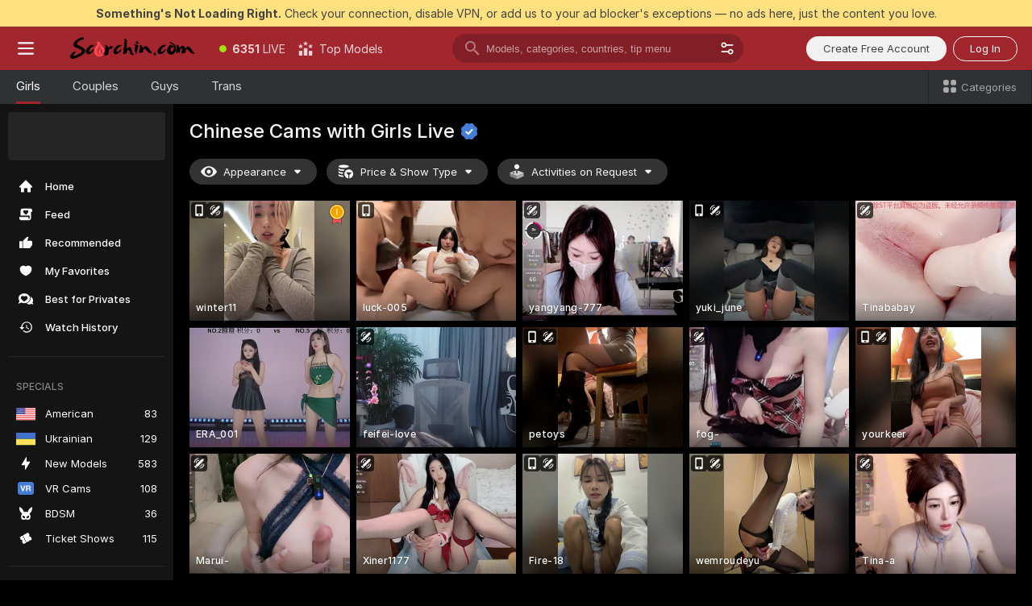

--- FILE ---
content_type: text/html; charset=utf-8
request_url: https://scorchin.com/girls/chinese?action=showTokensGiveawayModalDirectLink&affiliateId=180126tig9yhrscz8p9l4i71x5g66mlhc7fg4dmc45n0lui60uusktj1e9il4i1p&landing=goToTheTag&realDomain=go.scorchin.com&sourceId=chat2cams&stripbotVariation=NullWidget&userId=f1bc03569025cd4b84cc2034e14895a7d9375953ce101e23ee44825704d68adb
body_size: 96526
content:
<!doctype html><html lang="en"><head><meta charset="utf-8"><script>!function(){"use strict";!function(){var e=window.CSP_REPORT_URI;if(e){var i=new Set;document.addEventListener("securitypolicyviolation",(function(t){if("undefined"!=typeof fetch){var r=function(e){var i=e.violatedDirective&&-1!==e.violatedDirective.indexOf("eval"),t=e.effectiveDirective&&-1!==e.effectiveDirective.indexOf("eval"),r=e.sample&&-1!==e.sample.indexOf("eval");if(!e.blockedURI&&(i||t)||r)return"eval";if("string"==typeof e.blockedURI)try{return new URL(e.blockedURI).hostname}catch(i){return e.blockedURI}return null}(t);r&&i.has(r)||(r&&i.add(r),fetch(e,{method:"POST",headers:{"Content-Type":"application/json"},body:JSON.stringify({blockedURL:t.blockedURI,columnNumber:t.columnNumber,disposition:t.disposition,documentURL:t.documentURI,effectiveDirective:t.effectiveDirective,lineNumber:t.lineNumber,originalPolicy:t.originalPolicy,referrer:t.referrer,sample:t.sample,sourceFile:t.sourceFile,statusCode:t.statusCode})}).catch((function(e){return console.error("Error sending CSP report:",e)})))}}))}}()}()</script><title>Chinese Free Live Sex Cams with Naked Girls | Scorchin</title><meta data-helmet="1" property="og:title" content="Chinese Free Live Sex Cams with Naked Girls"><meta data-helmet="1" property="og:description" content="Watch LIVE these hot babes in Chinese sex cams. ❤️ Enter their naked chat now and enjoy the show for FREE! 🔥"><meta data-helmet="1" name="description" content="Watch LIVE these hot babes in Chinese sex cams. ❤️ Enter their naked chat now and enjoy the show for FREE! 🔥"><meta data-helmet="1" name="robots" content="index, follow, max-snippet:-1, max-video-preview:-1, max-image-preview:large"><script>window.ANALYTICS_CDN='https://assets.strpssts-ana.com/assets/'</script><meta name="theme-color" content="#303133"><meta http-equiv="Cache-Control" content="no-cache"><meta name="apple-mobile-web-app-capable" content="yes"><meta name="viewport" content="width=device-width,initial-scale=1"><meta name="RATING" content="RTA-5042-1996-1400-1577-RTA"><meta name="RATING" content="mature"><meta name="google" content="notranslate"><meta name="msapplication-square70x70logo" content="https://assets.striiiipst.com/assets/icons/mstile-70x70_scorchin.com.png?v=c4eb2254"><meta name="msapplication-square150x150logo" content="https://assets.striiiipst.com/assets/icons/mstile-150x150_scorchin.com.png?v=c4eb2254"><meta name="msapplication-square270x270logo" content="https://assets.striiiipst.com/assets/icons/mstile-270x270_scorchin.com.png?v=c4eb2254"><meta name="msapplication-wide310x150logo" content="https://assets.striiiipst.com/assets/icons/mstile-310x150_scorchin.com.png?v=c4eb2254"><meta name="msapplication-square310x310logo" content="https://assets.striiiipst.com/assets/icons/mstile-310x310_scorchin.com.png?v=c4eb2254"><style>:root{--primary:#a2262e;--primary-light:#fa5365;--primary-dark:#912229;--primary-border:#a2262e;--primary-modal:#a2262e;--primary-gradient:#a2262e;--header-logo-aspect-ratio:5.000;--footer-logo-aspect-ratio:5.000}.adblocker-notification{display:flex;position:relative;width:100vw;padding:8px 16px;background:#ffe180;color:#434343;z-index:10002;justify-content:center}</style><style>.disable-transition *{transition:none!important}</style><link rel='preload' href='https://assets.striiiipst.com/assets/bootstrap_dark.eb56557ed8c47868.css' as='style'><link media='screen and (max-width:1279px)' rel='preload' href='https://assets.striiiipst.com/assets/bootstrap_dark_mobile.eb56557ed8c47868.css' as='style'><link rel="preload" href="https://assets.striiiipst.com/assets/common/fonts/Inter-Regular.woff2?v=4.1" as="font" type="font/woff2" crossorigin="anonymous"><link rel="preload" href="https://assets.striiiipst.com/assets/common/fonts/Inter-Medium.woff2?v=4.1" as="font" type="font/woff2" crossorigin="anonymous"><link rel="preload" href="https://assets.striiiipst.com/assets/common/fonts/Inter-Bold.woff2?v=4.1" as="font" type="font/woff2" crossorigin="anonymous"><script>window.SPLIT_STYLE_CHUNKS={"settings_theme.2d7c516664bd90c6.css":true,"70930_theme.d730bc5ae657ccef.css":true,"about_theme.195ef9760504ffd4.css":true,"model-about_theme.7636af21f9299c8c.css":true,"models_theme.38164ce74daae384.css":true,"82770_theme.5171aa10889210a5.css":true,"bootstrap_theme.eb56557ed8c47868.css":true,"viewcam_theme.79710d93e8a3ad2d.css":true,"studios_theme.1485512de1ff6383.css":true}</script><script>var PWA_API_DISCOVER_HOST="",AMPLITUDE_ALTERNATIVE_URL="loo3laej.com",AMPLITUDE_SR_CONFIG_ALTERNATIVE_URL="https://sr-client-cfg.amplitude.com/config",AMPLITUDE_SR_TRACK_ALTERNATIVE_URL="https://api-sr.amplitude.com/sessions/v2/track",ALTKRAFT_TOKEN="kfvhQPLZdst-3617045b97e5b4a1",FIREBASE_API_KEY="AIzaSyC8HXmH6EMTJ-zwRr4DSJoLThqyCp-cdgM",FIREBASE_PROJECT_ID="superchat-2d0d0",FIREBASE_MESSAGE_SENDER_ID="685102796556",ALTKRAFT_TOKEN_V3="2552uptpfSWT-3617045b97e5b4a1",VAPID_KEY_V3="BHmBXjSJ4uenluBFzVz2Yh3kiclqnT_gFyheaS9W3AE_SFXgX7ntwu6jW3GjAhPc01h9KkCn8gwkxCfm3uAo8DU",AMPLITUDE_KEY="19a23394adaadec51c3aeee36622058d",RELEASE_VERSION="11.4.96",GOOGLE_CLIENT_ID="496975381147-lnam683jun41jc8uaglmccl4vbv2js28.apps.googleusercontent.com",HAS_TWITTER_AUTH=!0,GTAG_TRACK_ID="UA-63657136-5",GTAG_TRACK_TYPE="UA",SITE_NAME="Scorchin",SENTRY_DSN="https://d8629522213649e7a4e0b63d14e1dc5f@sentry-public.stripchat.com/9",SENTRY_TRACES_SAMPLE_RATE="0.01",ERROR_REPORTING_ENABLED=true,LIGHT_LOGO_URL="",HEADER_LOGO_URL="https://assets.striiiipst.com/assets/icons/headerlogo_scorchin.com.png?v=0e897938",FOOTER_LOGO_URL="https://assets.striiiipst.com/assets/icons/footerlogo_scorchin.com.png?v=0e897938",APP_ICON_URL="https://assets.striiiipst.com/assets/icons/appicon_scorchin.com.png?v=c4eb2254",META_OG_IMAGE_URL="",WATERMARK_URL="https://assets.striiiipst.com/assets/icons/watermark_scorchin.com.png?v=0e897938",WHITE_LABEL_ID="scorchincom",IS_XHL_WL=!1,DEPLOY_ENV="production",WHITE_LABEL_HOST="scorchin.com",WHITE_LABEL_REDIRECT_URL="",THEME_ID="dark",CANONICAL_DOMAIN_NAME="",CANONICAL="https://stripchat.com",WEB_PUSH_ID="web.com.supportlivecam",MODELS_REGISTRATION_URL="https://go.scorchin.com/signup/model?targetDomain=stripchat.com&userId=f1bc03569025cd4b84cc2034e14895a7d9375953ce101e23ee44825704d68adb&sourceId=scorchin.com",STUDIOS_REGISTRATION_URL="https://go.scorchin.com/?targetDomain=stripchat.com&userId=f1bc03569025cd4b84cc2034e14895a7d9375953ce101e23ee44825704d68adb&sourceId=scorchin.com&path=/signup/studio",WEBMASTERS_REGISTRATION_URL="https://stripcash.com/sign-up/?userId=f1bc03569025cd4b84cc2034e14895a7d9375953ce101e23ee44825704d68adb",DEFAULT_INDEX_TAG_URL="girls",I18N_POSTFIX="",IS_I18N_SEO_IGNORE_CROWDIN=!1,IS_STREAMING_AVAILABLE=!1,IS_WL_PIXELATED=!1,IS_PIXELATED_STREAM_ENABLED=!1,IS_TAG_BASED_WL=!1,IS_HIDE_CONTENT=!1,UI_OVERRIDE="default",IS_ALT_WL=!1,SOCIAL_URLS={twitter:"https://twitter.com/ScorchinCams",instagram:"",snapchat:"",facebook:""}</script><script>!function(){var t="onErrorLoadScript=1";window.addEventListener("error",(function(e){var n=e.target;if(n&&n instanceof HTMLScriptElement&&"app"===n.getAttribute("data-stripchat-script")){var o=new Date(Date.now()+6e4);try{-1===document.cookie.indexOf(t)&&(document.cookie=t+";path=/;expires="+o.toUTCString(),setTimeout((function(){return location.reload()}),3e3))}catch(t){console.warn(t)}}}),!0)}()</script><script>var _jipt=[];_jipt.push(["project","stripchat"]),function(){var subdomainMatch=/^(ar|br|cs|da|de|es|fi|fr|el|hr|hu|id|it|ita|ja|ko|nl|no|pl|pol|pt|ro|ru|sk|sv|tr|vi|zh|ua|zt|th|ms|bn)(?=\..+\.).+/i.exec(location.hostname),aliasLocales={pol:"pl",ita:"it"},i18nScript="https://assets.striiiipst.com/assets/translations_en.0615120de8cf83.js",canvasPerformanceTest="https://assets.striiiipst.com/assets/canvas-performance-test.js";!function(){"use strict";var n={d:function(t,e){for(var r in e)n.o(e,r)&&!n.o(t,r)&&Object.defineProperty(t,r,{enumerable:!0,get:e[r]})},o:function(n,t){return Object.prototype.hasOwnProperty.call(n,t)}},t={};function e(n,t){window.SUBDOMAIN="en";try{if(/crowdinInContext=1/.test(document.cookie))return void(window.SUBDOMAIN="aa")}catch(n){console.warn(n)}n&&n.length>1&&(window.SUBDOMAIN=t[n[1]]||n[1])}function r(){if(window.LEGACY=!1,-1!==location.search.indexOf("es-legacy"))window.LEGACY=!0;else if(-1!==location.search.indexOf("es-modern"))window.LEGACY=!1;else try{if(!("IntersectionObserver"in window&&"Promise"in window&&"fetch"in window&&"WeakMap"in window&&"fromEntries"in Object&&"finally"in Promise.prototype))throw{};eval("const a = async ({ ...rest } = {}) => rest; let b = class {};"),window.LEGACY=!1}catch(n){window.LEGACY=!0}if(window.LEGACY)try{(new Image).src="/pixel/static/legacy?t=".concat(Date.now())}catch(n){}}function i(n){var t=n,e=null,r=function(){},i=function(n){};return"en"!==window.SUBDOMAIN&&(t=t.replace("_en","_"+window.SUBDOMAIN)),window.I18N_POSTFIX&&"default"!==window.I18N_POSTFIX&&(t=t.replace("translations","translations_"+window.I18N_POSTFIX)),"aa"===window.SUBDOMAIN&&(e="//cdn.crowdin.com/jipt/jipt.js"),window.I18N_SCRIPT_PROMISE=new Promise((function(n,t){r=n,i=t})),{i18nScript:t,jiptScript:e,resolveI18nPromise:r,rejectI18nPromise:i}}function o(){window.BUNDLE_LOAD_METRICS={resources:{},build:Date.now()};var n=/\/([\w-]+)\.\w{10,20}\.js/;function t(t){var e=t.src,r=t.startTime,i=t.isError;if(e){var o=Date.now()-r,c=e.match(n),a=c?c[1]:e;window.BUNDLE_LOAD_METRICS.resources[a]={error:i,time:o}}}return{injectScript:function(n){var e=n.src,r=n.onLoad,i=n.onError,o=n.fetchPriority,c=Date.now(),a=document.createElement("script");a.setAttribute("data-stripchat-script","app"),a.setAttribute("data-stripchat-script","app"),a.addEventListener("load",(function(){null==r||r(e),t({src:e,startTime:c,isError:!1})})),a.addEventListener("error",(function(n){null==i||i(n.error),t({src:e,startTime:c,isError:!0})})),o&&(a.fetchPriority?a.fetchPriority=o:"high"===o&&function(n){var t=document.createElement("link");t.rel="preload",t.as="script",t.href=n,document.head.appendChild(t)}(e)),a.async=!0,a.src=e,document.head.appendChild(a)}}}function c(n,t,c,a){e(n,a),r(),window.STATIC_PATH_REPLACED="https://assets.striiiipst.com/assets";var s=i(t),d=s.i18nScript,w=s.jiptScript,l=s.resolveI18nPromise,u=s.rejectI18nPromise,p=o().injectScript;function f(){window.IS_LOADED=!0}window.HANDLE_LATE_LOADABLE_SCRIPT=function(n){p({src:n})},p({src:d,onLoad:function(){return l()},onError:function(n){return u(n)}}),w&&p({src:w}),p({src:c}),window.IS_LOADED=!1,"complete"===document.readyState?f():window.addEventListener("load",f)}c(subdomainMatch,i18nScript,canvasPerformanceTest,aliasLocales)}()}()</script><script async data-stripchat-script="app" fetchpriority="high" src='https://assets.striiiipst.com/assets/corejs-75349.9e240b24a5ffbb27.js'></script><script async data-stripchat-script="app" fetchpriority="high" src='https://assets.striiiipst.com/assets/redux-48526.e096bd9b05468601.js'></script><script async data-stripchat-script="app" fetchpriority="high" src='https://assets.striiiipst.com/assets/vendors-66831.b9d59b28c4bf5576.js'></script><script async data-stripchat-script="app" fetchpriority="high" src='https://assets.striiiipst.com/assets/main.d65e8f50aa88066d.js'></script><script async data-stripchat-script="app" fetchpriority="high" src='https://assets.striiiipst.com/assets/react-65374.2c809e0d42ef8fab.js'></script><script async data-stripchat-script="app" fetchpriority="high" src='https://assets.striiiipst.com/assets/redux-94366.6de827c903746e46.js'></script><script async data-stripchat-script="app" fetchpriority="high" src='https://assets.striiiipst.com/assets/vendors-69831.5776f4c0e23df94d.js'></script><script async data-stripchat-script="app" fetchpriority="high" src='https://assets.striiiipst.com/assets/bootstrap.1245f0306e1cdda4.js'></script><script async data-stripchat-script="app" src='https://assets.striiiipst.com/assets/offlineModels.b568004abf48efff.js'></script><script>window.SSR_ICONS = ["menu","dot","best-models","search-3","filter","menu-mobile","sort","categories-2","close-2","close-3","home","feed","recommended","favorited","locked","watch-history","lightning","badge-vr-ds","bunny-mask","ticket-ds","interactive-toy-ds","mobile","sparks","categories-ds","i18n","close-arrow","eye-ds","tokens-stripchat-logo-ds","joystick-vert-ds","triangle-arrow-down-ds","medal-1","x-logo-ds"]</script><script>!function(){"use strict";var t,n,o="http://www.w3.org/2000/svg",e=!1,a=[],c=function(){var n;t||((t=document.getElementById("svgDefs"))||((t=document.createElementNS(o,"defs")).id="svgDefs",(n=document.createElementNS(o,"svg")).style.display="none",n.appendChild(t)),document.body.appendChild(n))},r=function(o,r){n||(n=document.createDocumentFragment()),n.appendChild(o),r&&a.push(r),e||(requestAnimationFrame((function(){n&&(c(),t.appendChild(n),a.forEach((function(t){return t()})),a=[],n=void 0,e=!1)})),e=!0)},s=!1,i={},u=function(t){var n=i[t];(null==n?void 0:n.svgData)&&function(t,n,e){var a=t[0],c=t[1],s=document.createElementNS(o,"symbol");s.id="".concat("icons","-").concat(n),s.innerHTML=a,s.setAttribute("viewBox",c),r(s,e)}(n.svgData,t,(function(){n.callbacks.forEach((function(t){return t()})),n.callbacks=[],n.errorCallbacks=[],delete n.svgData,n.status="rendered"}))},d=function(t,n,o){try{var e=i[t]||{status:"init",callbacks:[],errorCallbacks:[]};if(i[t]=e,"rendered"===e.status)return void(null==n||n());n&&e.callbacks.push(n),o&&e.errorCallbacks.push(o),"init"===e.status&&(e.status="loading",function(t,n,o){var e="".concat(window.STATIC_PATH_REPLACED,"/svg-icons/").concat(t,".json?").concat("6c948f2f");if("undefined"==typeof fetch){var a=new XMLHttpRequest;a.open("GET",e),a.onload=function(){200!==a.status&&o(Error("Cannot load ".concat(t,". Status ").concat(a.status)));try{var e=JSON.parse(a.responseText);n(e)}catch(n){o(Error("Cannot parse ".concat(t," json")))}},a.onerror=function(){return o(Error("Cannot load ".concat(t)))},a.send()}else fetch(e,{priority:"low"}).then((function(t){if(!t.ok)throw Error("Status ".concat(t.status));return t.json()})).then((function(t){n(t)})).catch((function(n){o(Error("Cannot load ".concat(t,". ").concat(null==n?void 0:n.message)))}))}(t,(function(n){e.status="loaded",e.svgData=n,s&&u(t)}),(function(n){e.errorCallbacks.forEach((function(t){return t(n)})),delete i[t]})))}catch(t){console.error(t)}},l=function(){if(!s){s=!0;try{Object.keys(i).filter((function(t){var n;return"loaded"===(null===(n=i[t])||void 0===n?void 0:n.status)})).forEach((function(t){u(t)}))}catch(t){console.error(t)}}};window.SSR_ICONS&&window.SSR_ICONS.forEach((function(t){return d(t)})),"loading"!==document.readyState&&l(),window.svgLoader={importIcon:d,onDomReady:l}}()</script><script>window.CONFIG_PRELOADER_SSR_DATA = {"mode":"guest"};</script><script>!function(){"use strict";var n,t=new RegExp("(?:^|;\\s*)".concat("avStartedAt","=([^;]*)")),e=function(){try{var n=function(n){var e=n.match(t);return(null==e?void 0:e[1])?decodeURIComponent(e[1]):null}(document.cookie);return null!=n&&!Number.isNaN(n)&&new Date(n).getTime()>0?n:null}catch(n){return null}},i=function(n,t){var e=t.requestPath;return n.get("/v3/config/initial-dynamic",{requestPath:e},{withResponseHeaders:!0})},r={5:"ServerError",4:"ClientError"},a="NetworkError",o=function(n){var t;return null!==(t=r[Math.floor(n/100)])&&void 0!==t?t:a},c=(n="/api/front",{get:function(t,e){var i=arguments.length>2&&void 0!==arguments[2]?arguments[2]:{},r=i.headers,c=i.withResponseHeaders,s=new Headers;if(s.append("Accept","application/json"),s.append("Front-Version",window.RELEASE_VERSION||""),r){var u=function(n){var t=r[n];Array.isArray(t)?t.forEach((function(t){return s.append(n,t)})):t&&s.append(n,t)};for(var f in r)u(f)}var d=n+t;if(e&&"object"==(void 0===e?"undefined":e&&"undefined"!=typeof Symbol&&e.constructor===Symbol?"symbol":typeof e)){var l=new window.URLSearchParams;for(var h in e){var g=e[h];g&&l.append(h,"".concat(g))}d+="?".concat(l.toString())}return fetch(d,{headers:s}).catch((function(n){throw Object.assign(n,{name:a,source:"preloaderApi"})})).then((function(n){if(!n.ok){var t=Error("".concat(n.status," ").concat(n.statusText));throw Object.assign(t,{name:o(n.status),source:"preloaderApi"}),t}return n.json().then((function(t){return c?Object.assign(t,{responseHeaders:Object.fromEntries(n.headers.entries())}):t}))}))}});window.configPreloaderCache=function(){var n=window.CONFIG_PRELOADER_SSR_DATA;delete window.CONFIG_PRELOADER_SSR_DATA;var t={};if("guest"===(null==n?void 0:n.mode)){var r={requestPath:window.location.pathname},a=i(c,r);a.catch((function(){})),t.initialDynamicConfigPromise={promise:a,params:r}}else if("user"===(null==n?void 0:n.mode)){var o={requestPath:window.location.pathname},s=i(c,o),u={avStartedAt:e()||void 0},f=c.get("/v3/config/dynamic",u,{withResponseHeaders:!0,ssrCache:function(n){return n.requestInfo,null}}),d=s.then((function(n){var t=n.initialDynamic.jwtToken;return t?function(n){var t=arguments.length>1&&void 0!==arguments[1]?arguments[1]:{};return n.get("/abtests/config",{},{withJwtAuth:!0,headers:t})}(c,{Authorization:t}):null})),l={isTagBasedWl:n.isTagBasedWl},h=s.then((function(n){var t=n.initialDynamic.jwtToken;return function(n,t){var e=arguments.length>2&&void 0!==arguments[2]?arguments[2]:{};return n.get("/tags/config/dynamic",t,{headers:e,withJwtAuth:!0,ssrCache:function(n){return n.requestInfo,null}})}(c,l,t?{Authorization:t}:{})}));s.catch((function(){})),f.catch((function(){})),d.catch((function(){})),h.catch((function(){})),t.staticConfig=n.staticConfig,t.featuresConfig=n.featuresConfig,t.initialStaticConfig=n.initialStaticConfig,t.tagsStaticConfig=n.tagsStaticConfig,t.abTestsConfig=n.abTestsConfig,t.initialDynamicConfigPromise={promise:s,params:o},t.dynamicConfigPromise={promise:f,params:u},t.abTestsServerPromise=d,t.dynamicTagsConfigPromise={promise:h,params:l}}return t}()}()</script><link rel="manifest" href="/manifest.json"><link data-helmet="1" rel="alternate" href="https://stripchat.com/girls/chinese" hreflang="x-default"><link data-helmet="1" rel="alternate" href="https://stripchat.com/girls/chinese" hreflang="en"><link data-helmet="1" rel="alternate" href="https://de.stripchat.com/girls/chinese" hreflang="de"><link data-helmet="1" rel="alternate" href="https://fr.stripchat.com/girls/chinese" hreflang="fr"><link data-helmet="1" rel="alternate" href="https://es.stripchat.com/girls/chinese" hreflang="es"><link data-helmet="1" rel="alternate" href="https://ita.stripchat.com/girls/chinese" hreflang="it"><link data-helmet="1" rel="alternate" href="https://nl.stripchat.com/girls/chinese" hreflang="nl"><link data-helmet="1" rel="alternate" href="https://pt.stripchat.com/girls/chinese" hreflang="pt"><link data-helmet="1" rel="alternate" href="https://br.stripchat.com/girls/chinese" hreflang="pt-BR"><link data-helmet="1" rel="alternate" href="https://el.stripchat.com/girls/chinese" hreflang="el"><link data-helmet="1" rel="alternate" href="https://ua.stripchat.com/girls/chinese" hreflang="uk"><link data-helmet="1" rel="alternate" href="https://pol.stripchat.com/girls/chinese" hreflang="pl"><link data-helmet="1" rel="alternate" href="https://ru.stripchat.com/girls/chinese" hreflang="ru"><link data-helmet="1" rel="alternate" href="https://ro.stripchat.com/girls/chinese" hreflang="ro"><link data-helmet="1" rel="alternate" href="https://hu.stripchat.com/girls/chinese" hreflang="hu"><link data-helmet="1" rel="alternate" href="https://cs.stripchat.com/girls/chinese" hreflang="cs"><link data-helmet="1" rel="alternate" href="https://hr.stripchat.com/girls/chinese" hreflang="hr"><link data-helmet="1" rel="alternate" href="https://sk.stripchat.com/girls/chinese" hreflang="sk"><link data-helmet="1" rel="alternate" href="https://no.stripchat.com/girls/chinese" hreflang="no"><link data-helmet="1" rel="alternate" href="https://sv.stripchat.com/girls/chinese" hreflang="sv"><link data-helmet="1" rel="alternate" href="https://da.stripchat.com/girls/chinese" hreflang="da"><link data-helmet="1" rel="alternate" href="https://fi.stripchat.com/girls/chinese" hreflang="fi"><link data-helmet="1" rel="alternate" href="https://ja.stripchat.com/girls/chinese" hreflang="ja"><link data-helmet="1" rel="alternate" href="https://ko.stripchat.com/girls/chinese" hreflang="ko"><link data-helmet="1" rel="alternate" href="https://zh.stripchat.com/girls/chinese" hreflang="zh"><link data-helmet="1" rel="alternate" href="https://zt.stripchat.com/girls/chinese" hreflang="zh-Hant"><link data-helmet="1" rel="alternate" href="https://th.stripchat.com/girls/chinese" hreflang="th"><link data-helmet="1" rel="alternate" href="https://bn.stripchat.com/girls/chinese" hreflang="bn"><link data-helmet="1" rel="alternate" href="https://id.stripchat.com/girls/chinese" hreflang="id"><link data-helmet="1" rel="alternate" href="https://ms.stripchat.com/girls/chinese" hreflang="ms"><link data-helmet="1" rel="alternate" href="https://vi.stripchat.com/girls/chinese" hreflang="vi"><link data-helmet="1" rel="alternate" href="https://ar.stripchat.com/girls/chinese" hreflang="ar"><link data-helmet="1" rel="alternate" href="https://tr.stripchat.com/girls/chinese" hreflang="tr"><link data-helmet="1" rel="preconnect" href="https://edge-hls.doppiocdn.com"><link data-helmet="1" rel="canonical" href="https://stripchat.com/girls/chinese"><link rel='stylesheet' data-href='bootstrap_theme.eb56557ed8c47868.css' href='https://assets.striiiipst.com/assets/bootstrap_dark.eb56557ed8c47868.css'><link media='screen and (max-width:1279px)' rel='stylesheet' data-href='bootstrap_theme_mobile.eb56557ed8c47868.css' href='https://assets.striiiipst.com/assets/bootstrap_dark_mobile.eb56557ed8c47868.css'><link rel="icon" sizes="16x16" href="https://assets.striiiipst.com/assets/icons/favicon-16x16_scorchin.com.png?v=c4eb2254"><link rel="icon" sizes="32x32" href="https://assets.striiiipst.com/assets/icons/favicon-32x32_scorchin.com.png?v=c4eb2254"><link rel="icon" sizes="196x196" href="https://assets.striiiipst.com/assets/icons/favicon-196x196_scorchin.com.png?v=c4eb2254"><link rel="icon" sizes="512x512" href="https://assets.striiiipst.com/assets/icons/favicon-512x512_scorchin.com.png?v=c4eb2254"><link rel="mask-icon" href="https://assets.striiiipst.com/assets/icons/mask-icon_scorchin.com.png"><link rel="apple-touch-icon" sizes="120x120" href="https://assets.striiiipst.com/assets/icons/apple-touch-icon-120x120_scorchin.com.png?v=c4eb2254"><link rel="apple-touch-icon" sizes="152x152" href="https://assets.striiiipst.com/assets/icons/apple-touch-icon-152x152_scorchin.com.png?v=c4eb2254"><link rel="apple-touch-icon" sizes="167x167" href="https://assets.striiiipst.com/assets/icons/apple-touch-icon-167x167_scorchin.com.png?v=c4eb2254"><link rel="apple-touch-icon" sizes="180x180" href="https://assets.striiiipst.com/assets/icons/apple-touch-icon-180x180_scorchin.com.png?v=c4eb2254"><link rel="dns-prefetch" href="//img.strpst.com"><link rel="preconnect" href="//img.strpst.com"><link rel="preconnect" href="/api/front"></head><body class="disable-transition"><!--
    release_version: 11.4.96
    branch: production
    revision: 96648fee7edfe5d4a26393f89ea421e0276afca5
    template_version: 0357b455
  --><script>window.svgLoader.onDomReady()</script><script>!function(){"use strict";for(var e={SIGNUP:"signup",LOGIN:"login",FAN_CLUB_SUBSCRIPTION:"fanClubSubscription"},t=/^(http|https):\/\/([^/]*)(xhamster(live)?|strip(dev|chat))\.(com|local|dev)\/?/,o={AUTO_SPY:"autoSpy",COPY_GIFT_LINK:"copyGiftLink",SHOW_INSTALL_PWA_MODAL:"showInstallPwaModal",TWO_FACTOR_AUTHORIZATION:"2fa",GOLD_MEMBERSHIP_SUBSCRIBE_DIRECT_LINK:"goldMembershipSubscribeDirectLink",SIGN_UP_MODAL_DIRECT_LINK:"signUpModalDirectLink",SIGN_UP_PREFILLED:"signUpPrefilled",SIGN_UP_MODAL_DIRECT_LINK_INTERACTIVE:"signUpModalDirectLinkInteractive",SIGN_UP_MODAL_DIRECT_LINK_INTERACTIVE_CLOSE:"signUpModalDirectLinkInteractiveClose",SHOW_TOKENS_GIVEAWAY_MODAL_DIRECT_LINK:"showTokensGiveawayModalDirectLink",CARD_VERIFICATION_BONUS_PACKAGE:"cardVerificationBonusPackage",BUY_TOKENS_PROMO:"buyTokensPromo",SIGN_UP_PROMO:"signUpPromo",MODEL_FILTER_APPLY_SORT_BY:"sortBy",MODEL_CHAT_TAB_TOGGLE:"toggleTab",PERSONAL_NOTIFICATIONS:"personalNotifications",OPEN_NOTIFICATIONS_CENTER:"openNotificationsCenter",INVISIBLE_MODE:"invisibleMode",REDEEM_CODE:"redeemCode",OPEN_CHAT:"openChat",OPEN_PRIVATE_MODAL:"openPrivateModal",OPEN_FAN_CLUB_MODAL:"openFanClubModal",OPEN_SEND_TIP_DIALOG:"openSendTipDialog",OPEN_BUY_TOKENS_MODAL:"openBuyTokensModal",OPEN_GUEST_ON_BORDING:"openGuestOnBoarding",LOGIN_BY_LINK:"loginByLink",CONNECT_STUDIO:"connectStudio",EXTRA_VERIFICATION:"extraVerification",OPEN_AGE_VERIFICATION:"openAgeVerification",MAIN_PERSON_EMAIL_VERIFICATION:"connectMainPerson",TWITTER_AUTH:"twitterAuth",GOOGLE_AUTH:"googleAuthorization",OPEN_CONFIRM_CONNECT_TO_STUDIO_MODAL:"openConfirmConnectToStudioModal",USERNAME_NOT_ALLOWED:"usernameNotAllowed",SHOW_STREAMING_APP_MODAL:"showStreamingAppModal"},n={},i=location.search.substring(1).split("&"),_=0;_<i.length;_++){var r=i[_].split("=");n[r[0]]=r[1]}var a=function(e,t){if(!t)return!1;for(var o=Object.keys(e),n=0;n<o.length;n++)if(e[o[n]]===t)return!0;return!1},I=!1;try{I=document.cookie.indexOf("isVisitorsAgreementAccepted=1")>=0}catch(e){console.warn(e)}var O=function(){var i=n.affiliateId||localStorage.getItem("affiliateId"),_=n.userId,r=n.sauid,I=n.action,O=n.showModal,N=a(o,I)||a(e,O);if(i||_||N||r)return!0;var E=document.referrer,T=!1;try{(function(e,t){if(!e)return!1;try{var o=new URL(e),n=new URL(t);return o.host===n.host}catch(e){return!1}})(E,location.href)&&(T=!0)}catch(e){return!1}return t.test(E)&&!T}(),N=/^\/buy-tokens(\/(success|failure))?\/?$/.test(window.location.pathname);!n.agev&&(I||O||N)&&document.body.classList.add("visitor-agreement-hidden")}()</script><script>!function(){"use strict";var e=!1,n=function(e,n,d){var o=document.createElement("div");return o.className=n,d&&(o.id=d),e.appendChild(o),o};function d(){if(!e&&(e=!0,!("__PRELOADED_STATE__"in window)))for(var d=n(document.body,"loader","body_loader"),o=n(d,"fading-circle centered"),c=1;c<=12;c++)n(o,"loader-circle".concat(c," loader-circle"))}window.initLoader=d,document.addEventListener("DOMContentLoaded",d,{once:!0})}()</script><script>!function(){function o(o,i){var n=[o,"expires=Thu, 01 Jan 1970 00:00:00 GMT"];i&&n.push("domain="+i),document.cookie=n.join(";"),n.push("path=/"),document.cookie=n.join(";")}var i,n,e,t,a,l,c=0;try{c=document.cookie.length}catch(o){console.warn(o)}var r=c>=5e3;(c>=4e3||r)&&(r&&function(){for(var i=document.cookie.split(";"),n=location.hostname,e=0;e<i.length;e++){var t=i[e].split("=")[0].trim()+"=";o(t,null),o(t,n),o(t,"."+n);for(var a=0;!((a=n.indexOf(".",a+1))<0);)o(t,n.substring(a)),o(t,n.substring(a+1))}}(),n=(i={limit:5,interval:1e3,payload:{size:c},callback:function(){r&&document.location.reload()}}).payload,e=i.limit,t=i.interval,a=i.callback,l=0,function o(){if(!(++l>=e)){if(!window.__log)return void setTimeout(o,t);window.__log("error","Cookie limit exceeded",n).finally(a)}}())}()</script><svg style="height:0;width:0;display:block"><defs><symbol id="site_logo_header" viewBox="0 0 1250 250"><image href="https://assets.striiiipst.com/assets/icons/headerlogo_scorchin.com.png?v=0e897938"></image></symbol><symbol id="site_logo_footer" viewBox="0 0 1250 250"><image href="https://assets.striiiipst.com/assets/icons/footerlogo_scorchin.com.png?v=0e897938"></image></symbol></defs></svg><div id="agreement-root"><div class="full-cover modal-wrapper visitors-agreement-modal"><div class="modal-content modal-header-none"><div class="background-wrapper hide-gender-switcher"><div class="visitors-agreement-bg-gradient"><div class="visitors-agreement-bg-gradient__gender visitors-agreement-bg-gradient__gender--no-gender"></div></div><div class="content-wrapper"><div class="content-container"><div class="site-logo-wrapper site-logo-wrapper-girls"><div class="header-logo header-logo-no-responsive"><svg><use xlink:href="#site_logo_header"></use></svg></div></div><div class="site-description">We are creating a better experience for 18+ LIVE entertainment. Join our open-minded community &amp; start interacting now for FREE.</div><button autofocus="" class="btn btn-apply-alter btn-inline-block btn-large btn-visitors-agreement-accept" type="button">I&#x27;m Over 18</button><div class="agreement-terms"><span class="">By entering and using this website, you confirm you’re over 18 years old and agree to be bound by the <a rel="nofollow" href="/terms">Terms of Use</a> and <a rel="nofollow" href="/privacy">Privacy Policy</a></span> <span class=""><a rel="nofollow" href="/2257">18 U.S.C. 2257 Record-Keeping Requirements Compliance Statement.</a></span><br/>If you provide sensitive personal data, by entering the website, you give your explicit consent to process this data to tailor the website to your preferences.<span class="parental-control">If you’re looking for a way to restrict access for a minor, see our <a rel="nofollow" href="/parental-control"> Parental Control Guide </a></span></div><hr class="visitors-agreement-modal-divider"/></div><div class="content-container"><a class="decline-link visitors-agreement-decline" href="https://google.com/" rel="noopener noreferrer nofollow">Exit Here</a><div class="warnings"><p><span class="">THIS WEBSITE CONTAINS MATERIAL THAT IS <strong>SEXUALLY EXPLICIT</strong>.</span> <span class="">You must be at least eighteen (18) years of age to use this Website, unless the age of majority in your jurisdiction  is greater than eighteen (18) years of age, in which case you must be at least the age of majority in your jurisdiction. Use of this Website is not permitted where prohibited by law.</span></p><p><span class="">This Website also requires the use of cookies. More information about our cookies can be found at our <a rel="nofollow" href="/privacy">Privacy Policy</a>. BY ENTERING THIS WEBSITE AND USING THIS WEBSITE YOU AGREE TO THE USE OF COOKIES AND ACKNOWLEDGE THE PRIVACY POLICY.</span><br/>All models were 18 and over at the time of the creation of such depictions.</p></div><div class="label-link-block"><a href="https://www.rtalabel.org/?content=validate&amp;ql=b9b25de5ba5da974c585d9579f8e9d49&amp;rating=RTA-5042-1996-1400-1577-RTA" class="label-link" target="_blank" rel="noopener noreferrer nofollow" aria-label="RTA"><img alt="rta-logo" class="icon icon-rta-logo icon-static" src="https://assets.striiiipst.com/assets/common/images/static-icons/rta-logo.png"/></a><div class="label-link"><img alt="safe-labeling" class="icon icon-safe-labeling icon-static" src="https://assets.striiiipst.com/assets/common/images/static-icons/safe-labeling.png"/></div><a href="https://www.asacp.org/?content=validate&amp;ql=b9b25de5ba5da974c585d9579f8e9d49" class="label-link" target="_blank" rel="noreferrer noopener nofollow" aria-label="ASACP"><img alt="asacp" class="icon icon-asacp icon-static" src="https://assets.striiiipst.com/assets/common/images/static-icons/asacp.png"/></a><a href="https://pineapplesupport.org/about-pineapple-support/" class="label-link" target="_blank" rel="noreferrer noopener nofollow" aria-label="Go to Pineapple support"><img alt="pineapple-support" class="icon icon-pineapple-support icon-static" src="https://assets.striiiipst.com/assets/common/images/static-icons/pineapple-support.png"/></a></div></div></div></div></div></div></div><script>!function(){var e=1>=Math.floor(100*Math.random()),t=function(){return e&&/stripchat|xhamsterlive/.test(location.hostname)},n=document.querySelector(".visitors-agreement-decline");if(n){var r=document.querySelector("html");!document.body.classList.contains("visitor-agreement-hidden")&&(r.classList.add("disable-scroll"),t()&&(document.createElement("img").src="/pixel/agreement/display")),window.__visitorsAgreementDeclineHandler=function(e){if(t()){e.preventDefault();var n=document.createElement("img");n.onload=n.onerror=function(){location.href=e.target.href},n.src="/pixel/agreement/exit"}},n.addEventListener("click",window.__visitorsAgreementDeclineHandler),window.__visitorsAgreementAcceptPixelEvent=function(){t()&&(document.createElement("img").src="/pixel/agreement/ok")};var i=document.querySelector(".btn-visitors-agreement-accept");window.__visitorsAgreementAcceptHandler=function(){r.classList.remove("disable-scroll"),window.__isVisitorsAgreementAcceptedBeforeClientFetched=!0;try{document.cookie="isVisitorsAgreementAccepted=1"}catch(e){console.warn(e)}var e=document.querySelector(".visitors-agreement-modal"),t=e.querySelector(".hide-gender-switcher"),n=e.querySelector('input[name="visitors-agreement-gender-switcher"]:checked');if(n&&!t)try{var i=new Date;localStorage.setItem("18PlusGenderSelected",JSON.stringify(n.value));var o=i.setFullYear(i.getFullYear()+1)-Date.now();localStorage.setItem("18PlusGenderSelected_expires",JSON.stringify(o))}catch(e){console.warn(e)}switch(null==n?void 0:n.value){case"men":window.location.href="/men";break;case"trans":window.location.href="/trans";break;default:document.body.classList.add("visitor-agreement-hidden")}window.__visitorsAgreementAcceptPixelEvent()},i.addEventListener("click",window.__visitorsAgreementAcceptHandler),window.__syncVisitorsAgreementWithApp=function(){n.removeEventListener("click",window.__visitorsAgreementDeclineHandler),i.removeEventListener("click",window.__visitorsAgreementAcceptHandler)}}}()</script><div id="portal-root"></div><!--LEGACY-BROWSER-NOTIFICATION-OPEN--><div id="legacy-browser-notification-root" style="position:relative;z-index:10001"></div><script>!function(){var n,e,t="legacy-browser-notification",o="legacy-browser-notification-text",i="legacy-browser-notification-close",r="notifications.recommendationBrowserForPlaying",a="notifications.recommendationBrowserForSamsungPlaying",c={chrome:{href:"https://www.google.com/chrome/",title:"Google Chrome"},firefox:{href:"https://www.mozilla.org/firefox/new/",title:"Firefox"},safari:{href:"https://www.apple.com/safari/",title:"Safari"}},l="legacyBrowserRecommendationDismissed",s=function(){try{window.localStorage.setItem(l,"true"),window.localStorage.setItem("".concat(l,"_expires"),String(Date.now()+6048e5))}catch(n){}},d=(e=f({[r]:"You’re using an outdated browser. To avoid any problems, we strongly recommend using {#chrome/} or {#firefox/}",[a]:"To avoid any problems with quality, we strongly recommend using {#chrome/}"}[n=/SamsungBrowser/i.test(navigator.userAgent||"")?a:r]),{messageId:n,textHtml:e}),p=d.messageId,m=d.textHtml;function f(n){if(!n)return"";for(var e=n.split(/\{#(chrome|firefox|safari)\/\}/g),t="",o=0;o<e.length;o++){var i=e[o],r=o%2!=0&&i in c;if(o%2==0)i&&(t+=g(i));else if(r){var a=c[i];t+='<a href="'.concat(a.href,'" target="_blank" rel="nofollow noopener noreferrer" style="color:inherit;text-decoration:underline">').concat(g(a.title),"</a>")}}return t}function g(n){return String(n).replace(/&/g,"&amp;").replace(/</g,"&lt;").replace(/>/g,"&gt;").replace(/"/g,"&quot;").replace(/'/g,"&#39;")}window.LEGACY&&!function(){try{var n=window.localStorage.getItem("".concat(l,"_expires"));if(!n)return!1;var e=Number(n);return!Number.isNaN(e)&&(e<Date.now()?(window.localStorage.removeItem(l),window.localStorage.removeItem("".concat(l,"_expires")),!1):null!=window.localStorage.getItem(l))}catch(n){return!1}}()&&(window.I18N_SCRIPT_PROMISE||Promise.resolve()).then((function(){try{var n=window.I18n.trans({messageId:p,currentLocale:window.SUBDOMAIN});return n?f(n):m}catch(n){return m}})).catch((function(){return m})).then((function(n){!function(){try{var n=window.svgLoader;"function"==typeof(null==n?void 0:n.importIcon)&&(n.importIcon("exclamation"),n.importIcon("close-ds"))}catch(n){}}();var e=document.createElement("template");e.innerHTML=function(){var n=arguments.length>0&&void 0!==arguments[0]?arguments[0]:"",e="#434343";return'\n    <div\n      id="'.concat(t,'"\n      role="status"\n      aria-live="polite"\n      style="\n        display:flex;\n        background:').concat("#ffe180",";\n        color:").concat(e,';\n        box-shadow:0 1px 0 rgba(0,0,0,.08);\n        width:100%;\n        flex: 0 0 auto;\n        align-items: flex-start;\n      ">\n\n      <div\n        style="\n          display:flex;\n          flex-direction:row;\n          align-items: flex-start;\n          justify-content:center;\n          gap:0 12px;\n          padding: 4px 0 4px 12px;\n          flex: 1 0 0;\n          align-self: stretch;\n        "\n      >\n        <style>\n          #').concat(o," { font-size: 14px; line-height: 20px; }\n          @media (min-width: 1023px) {\n            #").concat(o,' { font-size: 16px; line-height: 22px; }\n          }\n        </style>\n        <svg \n          viewBox="0 0 24 24" \n          aria-hidden="true" \n          style="\n            width:20px;\n            min-width: 20px;\n            height:20px;\n            color:').concat(e,';\n            display:block;\n            top: 10px;\n            position: relative;\n          ">\n          <use href="#icons-exclamation" xlink:href="#icons-exclamation"></use>\n        </svg>\n        <div\n          id="').concat(o,'"\n          style="\n            color: ').concat(e,';\n            flex-flow: row wrap;\n            gap: 8px 12px;\n            padding-bottom: 8px;\n            padding-top: 8px;\n          "\n        >').concat(n,'</div>\n      </div>\n      <button\n        id="').concat(i,'"\n        type="button"\n        aria-label="Close"\n        style="\n          position:relative;\n          top: 8px;\n          right: 8px;\n          padding-left: 16px;\n          background:transparent;\n          border:0;\n          color:').concat(e,';\n          cursor:pointer;\n          font-size:20px;\n          line-height:1;\n          opacity:.7;\n        "\n      >\n        <svg \n          viewBox="0 0 24 24"\n          aria-hidden="true"\n          style="\n            width:20px;\n            height:20px;\n            display:block;\n            min-width: 20px;\n          ">\n          <use href="#icons-close-ds" xlink:href="#icons-close-ds"></use>\n        </svg>\n      </button>\n    </div>\n  ')}(n).trim();var r=e.content.firstElementChild;if(r&&r instanceof HTMLElement&&!document.getElementById(t)){var a=document.getElementById("legacy-browser-notification-root");if(a)a.appendChild(r);else{var c=document.getElementById("body");(null==c?void 0:c.parentNode)?c.parentNode.insertBefore(r,c):document.body.firstChild?document.body.insertBefore(r,document.body.firstChild):document.body.appendChild(r)}var l=document.getElementById(i);l&&l.addEventListener("click",(function(){var n=document.getElementById(t);n&&(n.style.display="none"),s()}))}}))}()</script><!--LEGACY-BROWSER-NOTIFICATION-CLOSE--><div id="body"><!--EARLY-FLUSH-CHUNK-END--><div class="tooltip-v2-portal-container" id="body-container"></div><svg class="user-level-badge-filters" xmlns="http://www.w3.org/2000/svg"><defs><linearGradient id="user-level-badge-filter-grey" x1=".5" y1="0" x2=".5" y2="1" gradientTransform="matrix(88.809 0 0 97.645 5.595 1.178)" gradientUnits="userSpaceOnUse"><stop offset="0%" stop-color="#C2C2C2"></stop><stop offset="100%" stop-color="#333333"></stop></linearGradient><linearGradient id="user-level-badge-filter-bronze" x1=".5" y1="0" x2=".5" y2="1" gradientTransform="matrix(88.809 0 0 97.645 5.595 1.178)" gradientUnits="userSpaceOnUse"><stop offset="0%" stop-color="#FFA666"></stop><stop offset="100%" stop-color="#6B2D00"></stop></linearGradient><linearGradient id="user-level-badge-filter-silver" x1=".5" y1="0" x2=".5" y2="1" gradientTransform="matrix(88.809 0 0 97.645 5.595 1.178)" gradientUnits="userSpaceOnUse"><stop offset="0%" stop-color="#CAD5E2"></stop><stop offset="100%" stop-color="#2E4156"></stop></linearGradient><linearGradient id="user-level-badge-filter-gold" x1=".5" y1="0" x2=".5" y2="1" gradientTransform="matrix(88.809 0 0 97.645 5.595 1.178)" gradientUnits="userSpaceOnUse"><stop offset="0%" stop-color="#FFC80F"></stop><stop offset="100%" stop-color="#7E3A01"></stop></linearGradient><linearGradient id="user-level-badge-filter-diamond" x1=".5" y1="0" x2=".5" y2="1" gradientTransform="matrix(88.809 0 0 97.645 5.595 1.178)" gradientUnits="userSpaceOnUse"><stop offset="0%" stop-color="#EF33FF"></stop><stop offset="100%" stop-color="#560198"></stop></linearGradient><linearGradient id="user-level-badge-filter-royal" x1=".5" y1="0" x2=".5" y2="1" gradientTransform="matrix(88.809 0 0 97.645 5.595 1.178)" gradientUnits="userSpaceOnUse"><stop offset="0%" stop-color="#FE3939"></stop><stop offset="100%" stop-color="#850000"></stop></linearGradient><linearGradient id="user-level-badge-filter-legend" x1=".5" y1="0" x2=".5" y2="1" gradientTransform="matrix(88.809 0 0 97.645 5.595 1.178)" gradientUnits="userSpaceOnUse"><stop offset="0%" stop-color="#FE3939"></stop><stop offset="100%" stop-color="#850000"></stop></linearGradient><linearGradient id="user-level-badge-filter-blue" x1=".5" y1="0" x2=".5" y2="1" gradientTransform="matrix(88.809 0 0 97.645 5.595 1.178)" gradientUnits="userSpaceOnUse"><stop offset="0%" stop-color="#8EBDE7"></stop><stop offset="100%" stop-color="#194B76"></stop></linearGradient><filter id="user-level-badge-filter-glow" x="0" y="0" width="100" height="100" filterUnits="userSpaceOnUse" color-interpolation-filters="sRGB"><feOffset dy="5"></feOffset><feGaussianBlur stdDeviation="10" result="offset-blur"></feGaussianBlur><feComposite operator="out" in="SourceGraphic" in2="offset-blur" result="inverse"></feComposite><feFlood flood-color="white" flood-opacity="0.3" result="color"></feFlood><feComposite operator="in" in="color" in2="inverse" result="shadow"></feComposite><feComposite operator="over" in="shadow" in2="SourceGraphic"></feComposite></filter><filter id="user-level-badge-filter-top-icon" x=".8" y=".4" width="31.4" height="29.8" filterUnits="userSpaceOnUse" color-interpolation-filters="sRGB"><feFlood flood-opacity="0" result="BackgroundImageFix"></feFlood><feColorMatrix in="SourceAlpha" values="0 0 0 0 0 0 0 0 0 0 0 0 0 0 0 0 0 0 127 0" result="hardAlpha"></feColorMatrix><feOffset dy="1.3"></feOffset><feGaussianBlur stdDeviation="1.3"></feGaussianBlur><feColorMatrix values="0 0 0 0 0 0 0 0 0 0 0 0 0 0 0 0 0 0 0.3 0"></feColorMatrix><feBlend in2="BackgroundImageFix" result="effect1_dropShadow_286_9949"></feBlend><feBlend in="SourceGraphic" in2="effect1_dropShadow_286_9949" result="shape"></feBlend></filter></defs></svg><div class="index-page-new-paddings main-layout main-layout__with-navbar sticky-header-desktop sticky-header-mobile sticky-subheader-mobile tag-layout"><div class="wrapper"><div class="tooltip-v2-portal-container" id="portal-container-under-header"></div><div id="personal-notifications-portal-container"></div><header class="header-top-wrapper"><div class="guest header-top is-guest-user"><div class="header-top-container"><nav class="nav-left"><button class="a11y-button sidebar-trigger" aria-label="Toggle menu" type="button"><svg class="icon icon-menu sidebar-trigger-icon"><use xlink:href="#icons-menu"></use></svg></button><a aria-label="Go to Main Page" class="header-logo-link" href="/"><div class="header-logo"><svg><use xlink:href="#site_logo_header"></use></svg></div></a><a class="header-top__live-counter live-counter live-counter--interactive media-up-to-m-hidden" href="/"><svg class="icon icon-dot live-counter__dot"><use xlink:href="#icons-dot"></use></svg><span><span class=""><span class="live-counter__accent">6351</span> LIVE</span></span></a><div class="nav-link media-up-to-s-hidden"><a aria-label="Top Models" href="/top/girls/current-month-north-america"><svg class="icon icon-best-models"><use xlink:href="#icons-best-models"></use></svg><span class="media-up-to-m-hidden">Top Models</span></a></div></nav><div class="header-top-search-wrapper"><div class="ModelSearch#w_ ModelSearch__expanded#GY ModelSearch__forceExpanded#er" data-testid="model-search"><div class="ModelSearch__spotlight#jJ" id="searchPanel"><div class="ModelSearch__inputWrapper#Jw"><button class="a11y-button ModelSearch__openButton#xD" role="button" aria-label="Search models, tags or countries, tip menu" type="button"><svg class="IconV2__icon#YR ModelSearch__icon#Nd"><use xlink:href="#icons-search-3"></use></svg></button><input class="ModelSearch__input#st inline-block input text-default theme-default" type="text" aria-label="Search models, tags or countries, tip menu" placeholder="Models, categories, countries, tip menu" maxLength="200" tabindex="-1" autoComplete="off" autoCorrect="off" autoCapitalize="none" value=""/><button role="button" aria-label="Search" data-testid="search-advanced-filter-button" class="btn ds-btn-default ds-btn-inline-block ModelSearch__advancedFilterButton#nK" type="button"><div class="ModelSearch__advancedFilterButtonIconWrapper#A5"><svg class="IconV2__icon#YR ModelSearch__icon#Nd"><use xlink:href="#icons-filter"></use></svg></div></button></div></div></div></div><nav class="nav-right"><div class="nav-button media-up-to-m-hidden"></div><div class="header-dropdown header-user-menu with-new-messenger"><a class="about-us-button about-us-button--hidden media-up-to-m-hidden" href="/about">About Stripchat</a><a class="btn btn-signup" href="/signup"><span class="media-after-m-hidden">Join Free</span><span class="media-up-to-s-hidden">Create Free Account</span></a><a class="dropdown-link media-after-m-hidden mobile-nav-link"><span><svg style="height:20px;width:20px" class="icon icon-menu-mobile"><use xlink:href="#icons-menu-mobile"></use></svg></span></a><a class="btn btn-outline media-up-to-s-hidden" href="/login">Log In</a></div></nav></div></div></header><div></div><div class="header-sub header-sub-with-sidebar"><div class="tooltip-v2-portal-container" id="header-sub-portal-container"></div><div class="container"><div class="nav-scrollable-container scroll-bar-container" data-testid="ScrollBarContainer"><nav class="model-filter nav-left nav-scrollable nav-scrollable--only-for-touch" id="mobileMenuNavbar"><a href="/" aria-label="Girls" class="model-filter-link model-filter__link model-filter__link--active"><span class="model-filter__link-label">Girls</span></a><a href="/couples" aria-label="Couples" class="model-filter-link model-filter__link"><span class="model-filter__link-label">Couples</span></a><a href="/men" aria-label="Guys" class="model-filter-link model-filter__link"><span class="model-filter__link-label">Guys</span></a><a href="/trans" aria-label="Trans" class="model-filter-link model-filter__link"><span class="model-filter__link-label">Trans</span></a></nav></div><nav class="model-filter nav-left navbar-dropdown"><div class="visible-items"><a href="/" aria-label="Girls" class="model-filter-link model-filter__link model-filter__link--active"><span class="model-filter__link-label">Girls</span></a><a href="/couples" aria-label="Couples" class="model-filter-link model-filter__link"><span class="model-filter__link-label">Couples</span></a><a href="/men" aria-label="Guys" class="model-filter-link model-filter__link"><span class="model-filter__link-label">Guys</span></a><a href="/trans" aria-label="Trans" class="model-filter-link model-filter__link"><span class="model-filter__link-label">Trans</span></a></div><div class="navbar-hidden-elements-wrapper"><a href="/" aria-label="Girls" class="model-filter-link model-filter__link model-filter__link--active"><span class="model-filter__link-label">Girls</span></a><a href="/couples" aria-label="Couples" class="model-filter-link model-filter__link"><span class="model-filter__link-label">Couples</span></a><a href="/men" aria-label="Guys" class="model-filter-link model-filter__link"><span class="model-filter__link-label">Guys</span></a><a href="/trans" aria-label="Trans" class="model-filter-link model-filter__link"><span class="model-filter__link-label">Trans</span></a><div class="navbar-more-button" aria-controls="mobileMenuNavbar">More</div></div><div class="hidden navbar-more-button">More<span class="dropdown-arrow"><svg class="icon icon-sort"><use xlink:href="#icons-sort"></use></svg></span></div></nav><nav class="nav-right nav-right--box-shadow"><button type="button" class="all-tags-dropdown-trigger btn dropdown-link media-up-to-xs-hidden"><svg style="height:16px;width:16px" class="icon icon-categories-2"><use xlink:href="#icons-categories-2"></use></svg><svg style="height:16px;width:16px" class="icon icon-close-2 xs-only"><use xlink:href="#icons-close-2"></use></svg><span class="dropdown-label">Categories</span></button><div class="ModelSearch#w_ ModelSearch__compact#Va model-search" data-testid="model-search"><button aria-label="Search models, tags or countries, tip menu" aria-controls="searchPanel" aria-expanded="false" class="btn ds-btn-default ds-btn-inline-block ModelSearch__openButton#xD" type="button"><svg class="IconV2__icon#YR ModelSearch__icon#Nd"><use xlink:href="#icons-search-3"></use></svg><span class="ModelSearch__searchText#aD">Search</span></button></div><button class="btn nav-right-close-btn nav-right-close-btn--box-shadow" type="button"><svg style="height:14px;width:14px" class="icon icon-close-3"><use xlink:href="#icons-close-3"></use></svg></button></nav></div></div><main id="app" class="main-layout-main main-layout-main-multiple-column"><div class="SidebarStatic#cT"><aside class="Sidebar#TU"><div class="SidebarScroll#rj"><div class="SidebarContent#OB"><div class="SidebarFadeIn#jN"><div class="SidebarBanners#dK"><div role="status" aria-busy="true" style="border-radius:4px;width:100%" class="SidebarBanners__tokens-giveaway#yk Skeleton#fB Skeleton_animated#wT Skeleton_hasChildren#LD Skeleton_variant_rect#hG compact new tokens-giveaway-banner"><div class="Skeleton__content#fv"><div class="tokens-giveaway-banner-container"><div class="tokens-icon"></div><div class="tokens-giveaway-description"><div class="tokens-giveaway-title"><span class="tokens-giveaway-amount">50</span><span class="">Tokens<br/>to Win Now</span></div></div></div></div></div></div><nav class="SidebarMainLinks#Ki"><a class="SidebarLink#Ot SidebarLink__variant-main#HJ" href="/"><span class="SidebarLink__icon#un">​<span class="SidebarLink__icon-frame#Fy"><svg style="height:16px;width:16px" class="IconV2__icon#YR"><use xlink:href="#icons-home"></use></svg></span></span><span class="SidebarLink__text#gq">Home</span></a><a class="SidebarLink#Ot SidebarLink__variant-main#HJ" href="/discover"><span class="SidebarLink__icon#un">​<span class="SidebarLink__icon-frame#Fy"><svg style="height:16px;width:16px" class="IconV2__icon#YR"><use xlink:href="#icons-feed"></use></svg></span></span><span class="SidebarLink__text#gq">Feed</span></a><a class="SidebarLink#Ot SidebarLink__variant-main#HJ" href="/girls/recommended"><span class="SidebarLink__icon#un">​<span class="SidebarLink__icon-frame#Fy"><svg style="height:16px;width:16px" class="IconV2__icon#YR"><use xlink:href="#icons-recommended"></use></svg></span></span><span class="SidebarLink__text#gq">Recommended</span></a><a class="SidebarLink#Ot SidebarLink__variant-main#HJ" href="/favorites"><span class="SidebarLink__icon#un">​<span class="SidebarLink__icon-frame#Fy"><svg style="height:16px;width:16px" class="IconV2__icon#YR"><use xlink:href="#icons-favorited"></use></svg></span></span><span class="SidebarLink__text#gq">My Favorites</span></a><a class="SidebarLink#Ot SidebarLink__variant-main#HJ" href="/girls/best"><span class="SidebarLink__icon#un">​<span class="SidebarLink__icon-frame#Fy"><svg style="height:20px;width:20px" class="IconV2__icon#YR"><use xlink:href="#icons-locked"></use></svg></span></span><span class="SidebarLink__text#gq">Best for Privates</span></a><a class="SidebarLink#Ot SidebarLink__variant-main#HJ" href="/watch-history"><span class="SidebarLink__icon#un">​<span class="SidebarLink__icon-frame#Fy"><svg style="height:16px;width:16px" class="IconV2__icon#YR"><use xlink:href="#icons-watch-history"></use></svg></span></span><span class="SidebarLink__text#gq">Watch History</span></a></nav></div><hr class="SidebarSeparator#P8"/><div class="SidebarFadeIn#jN"><nav class="SidebarGroup#Lj" aria-label="specials"><div class="SidebarGroupTitle#Wk">Specials</div><a class="SidebarLink#Ot SidebarLink__variant-regular#ET" aria-label="American" href="/girls/american"><span class="SidebarLink__icon#un">​<span class="SidebarLink__icon-frame#Fy"><span style="background-image:url(&#x27;https://assets.striiiipst.com/assets/common/components/ui/CountryFlag/images/us.svg&#x27;)" class="country-flag country-flag--medium"></span></span></span><span class="SidebarLink__text#gq">American</span><span class="SidebarLink__counter#AW">83</span></a><a class="SidebarLink#Ot SidebarLink__variant-regular#ET" aria-label="Ukrainian" href="/girls/ukrainian"><span class="SidebarLink__icon#un">​<span class="SidebarLink__icon-frame#Fy"><span style="background-image:url(&#x27;https://assets.striiiipst.com/assets/common/components/ui/CountryFlag/images/ua.svg&#x27;)" class="country-flag country-flag--medium"></span></span></span><span class="SidebarLink__text#gq">Ukrainian</span><span class="SidebarLink__counter#AW">129</span></a><a class="SidebarLink#Ot SidebarLink__variant-regular#ET" aria-label="New Models" href="/girls/new"><span class="SidebarLink__icon#un">​<span class="SidebarLink__icon-frame#Fy"><svg class="icon icon-lightning"><use xlink:href="#icons-lightning"></use></svg></span></span><span class="SidebarLink__text#gq">New Models</span><span class="SidebarLink__counter#AW">583</span></a><a class="SidebarLink#Ot SidebarLink__variant-regular#ET" aria-label="VR Cams" href="/girls/vr"><span class="SidebarLink__icon#un">​<span class="SidebarLink__icon-frame#Fy"><svg class="icon icon-badge-vr-ds"><use xlink:href="#icons-badge-vr-ds"></use></svg></span></span><span class="SidebarLink__text#gq">VR Cams</span><span class="SidebarLink__counter#AW">108</span></a><a class="SidebarLink#Ot SidebarLink__variant-regular#ET" aria-label="BDSM" href="/girls/bdsm"><span class="SidebarLink__icon#un">​<span class="SidebarLink__icon-frame#Fy"><svg class="icon icon-bunny-mask"><use xlink:href="#icons-bunny-mask"></use></svg></span></span><span class="SidebarLink__text#gq">BDSM</span><span class="SidebarLink__counter#AW">36</span></a><a class="SidebarLink#Ot SidebarLink__variant-regular#ET" aria-label="Ticket Shows" href="/girls/ticket-and-group-shows"><span class="SidebarLink__icon#un">​<span class="SidebarLink__icon-frame#Fy"><svg class="icon icon-ticket-ds"><use xlink:href="#icons-ticket-ds"></use></svg></span></span><span class="SidebarLink__text#gq">Ticket Shows</span><span class="SidebarLink__counter#AW">115</span></a></nav><hr class="SidebarSeparator#P8"/><nav class="SidebarGroup#Lj" aria-label="age"><div class="SidebarGroupTitle#Wk">Age</div><a class="SidebarLink#Ot SidebarLink__variant-regular#ET" aria-label="Teen 18+" href="/girls/teens"><span class="SidebarLink__text#gq">Teen 18+</span><span class="SidebarLink__counter#AW">837</span></a><a class="SidebarLink#Ot SidebarLink__variant-regular#ET" aria-label="Young 22+" href="/girls/young"><span class="SidebarLink__text#gq">Young 22+</span><span class="SidebarLink__counter#AW">2319</span></a><a class="SidebarLink#Ot SidebarLink__variant-regular#ET" aria-label="MILF" href="/girls/milfs"><span class="SidebarLink__text#gq">MILF</span><span class="SidebarLink__counter#AW">904</span></a><a class="SidebarLink#Ot SidebarLink__variant-regular#ET" aria-label="Mature" href="/girls/mature"><span class="SidebarLink__text#gq">Mature</span><span class="SidebarLink__counter#AW">176</span></a><a class="SidebarLink#Ot SidebarLink__variant-regular#ET" aria-label="Granny" href="/girls/grannies"><span class="SidebarLink__text#gq">Granny</span><span class="SidebarLink__counter#AW">44</span></a></nav><nav class="SidebarGroup#Lj" aria-label="ethnicity"><div class="SidebarGroupTitle#Wk">Ethnicity</div><a class="SidebarLink#Ot SidebarLink__variant-regular#ET" aria-label="Arab" href="/girls/arab"><span class="SidebarLink__text#gq">Arab</span><span class="SidebarLink__counter#AW">53</span></a><a class="SidebarLink#Ot SidebarLink__variant-regular#ET" aria-label="Asian" href="/girls/asian"><span class="SidebarLink__text#gq">Asian</span><span class="SidebarLink__counter#AW">649</span></a><a class="SidebarLink#Ot SidebarLink__variant-regular#ET" aria-label="Ebony" href="/girls/ebony"><span class="SidebarLink__text#gq">Ebony</span><span class="SidebarLink__counter#AW">449</span></a><a class="SidebarLink#Ot SidebarLink__variant-regular#ET" aria-label="Indian" href="/girls/indian"><span class="SidebarLink__text#gq">Indian</span><span class="SidebarLink__counter#AW">361</span></a><a class="SidebarLink#Ot SidebarLink__variant-regular#ET" aria-label="Latina" href="/girls/latin"><span class="SidebarLink__text#gq">Latina</span><span class="SidebarLink__counter#AW">921</span></a><a class="SidebarLink#Ot SidebarLink__variant-regular#ET" aria-label="Mixed" href="/girls/mixed"><span class="SidebarLink__text#gq">Mixed</span><span class="SidebarLink__counter#AW">184</span></a><a class="SidebarLink#Ot SidebarLink__variant-regular#ET" aria-label="White" href="/girls/white"><span class="SidebarLink__text#gq">White</span><span class="SidebarLink__counter#AW">2058</span></a></nav><nav class="SidebarGroup#Lj" aria-label="bodyType"><div class="SidebarGroupTitle#Wk">Body Type</div><a class="SidebarLink#Ot SidebarLink__variant-regular#ET" aria-label="Skinny" href="/girls/petite"><span class="SidebarLink__text#gq">Skinny</span><span class="SidebarLink__counter#AW">1472</span></a><a class="SidebarLink#Ot SidebarLink__variant-regular#ET" aria-label="Athletic" href="/girls/athletic"><span class="SidebarLink__text#gq">Athletic</span><span class="SidebarLink__counter#AW">486</span></a><a class="SidebarLink#Ot SidebarLink__variant-regular#ET" aria-label="Medium" href="/girls/medium"><span class="SidebarLink__text#gq">Medium</span><span class="SidebarLink__counter#AW">1529</span></a><a class="SidebarLink#Ot SidebarLink__variant-regular#ET" aria-label="Curvy" href="/girls/curvy"><span class="SidebarLink__text#gq">Curvy</span><span class="SidebarLink__counter#AW">929</span></a><a class="SidebarLink#Ot SidebarLink__variant-regular#ET" aria-label="BBW" href="/girls/bbw"><span class="SidebarLink__text#gq">BBW</span><span class="SidebarLink__counter#AW">243</span></a></nav><nav class="SidebarGroup#Lj" aria-label="hairColor"><div class="SidebarGroupTitle#Wk">Hair</div><a class="SidebarLink#Ot SidebarLink__variant-regular#ET" aria-label="Blonde" href="/girls/blondes"><span class="SidebarLink__text#gq">Blonde</span><span class="SidebarLink__counter#AW">896</span></a><a class="SidebarLink#Ot SidebarLink__variant-regular#ET" aria-label="Black" href="/girls/black-hair"><span class="SidebarLink__text#gq">Black</span><span class="SidebarLink__counter#AW">1029</span></a><a class="SidebarLink#Ot SidebarLink__variant-regular#ET" aria-label="Brunette" href="/girls/brunettes"><span class="SidebarLink__text#gq">Brunette</span><span class="SidebarLink__counter#AW">2316</span></a><a class="SidebarLink#Ot SidebarLink__variant-regular#ET" aria-label="Redhead" href="/girls/redheads"><span class="SidebarLink__text#gq">Redhead</span><span class="SidebarLink__counter#AW">173</span></a><a class="SidebarLink#Ot SidebarLink__variant-regular#ET" aria-label="Colorful" href="/girls/colorful"><span class="SidebarLink__text#gq">Colorful</span><span class="SidebarLink__counter#AW">201</span></a></nav><nav class="SidebarGroup#Lj" aria-label="privatePrice"><div class="SidebarGroupTitle#Wk">Private Shows</div><a class="SidebarLink#Ot SidebarLink__variant-regular#ET" aria-label="8-12 tk" href="/girls/cheapest-privates"><span class="SidebarLink__text#gq">8-12 tk</span><span class="SidebarLink__counter#AW">1794</span></a><a class="SidebarLink#Ot SidebarLink__variant-regular#ET" aria-label="16-24 tk" href="/girls/cheap-privates"><span class="SidebarLink__text#gq">16-24 tk</span><span class="SidebarLink__counter#AW">1260</span></a><a class="SidebarLink#Ot SidebarLink__variant-regular#ET" aria-label="32-60 tk" href="/girls/middle-priced-privates"><span class="SidebarLink__text#gq">32-60 tk</span><span class="SidebarLink__counter#AW">1198</span></a><a class="SidebarLink#Ot SidebarLink__variant-regular#ET" aria-label="90+ tk" href="/girls/luxurious-privates"><span class="SidebarLink__text#gq">90+ tk</span><span class="SidebarLink__counter#AW">321</span></a><a class="SidebarLink#Ot SidebarLink__variant-regular#ET" aria-label="Recordable Privates" href="/girls/recordable-privates"><span class="SidebarLink__text#gq">Recordable Privates</span><span class="SidebarLink__counter#AW">2871</span></a><a class="SidebarLink#Ot SidebarLink__variant-regular#ET" aria-label="Spy on Shows" href="/girls/spy"><span class="SidebarLink__text#gq">Spy on Shows</span><span class="SidebarLink__counter#AW">270</span></a><a class="SidebarLink#Ot SidebarLink__variant-regular#ET" aria-label="Video Call (Cam2Cam)" href="/girls/cam2cam"><span class="SidebarLink__text#gq">Video Call (Cam2Cam)</span><span class="SidebarLink__counter#AW">4269</span></a></nav><nav class="SidebarGroup#Lj" aria-label="allTags"><div class="SidebarGroupTitle#Wk">Popular</div><a class="SidebarLink#Ot SidebarLink__variant-regular#ET" aria-label="Interactive Toy" href="/girls/interactive-toys"><span class="SidebarLink__icon#un">​<span class="SidebarLink__icon-frame#Fy"><svg class="icon icon-interactive-toy-ds"><use xlink:href="#icons-interactive-toy-ds"></use></svg></span></span><span class="SidebarLink__text#gq">Interactive Toy</span><span class="SidebarLink__counter#AW">2743</span></a><a class="SidebarLink#Ot SidebarLink__variant-regular#ET" aria-label="Mobile" href="/girls/mobile"><span class="SidebarLink__icon#un">​<span class="SidebarLink__icon-frame#Fy"><svg class="icon icon-mobile"><use xlink:href="#icons-mobile"></use></svg></span></span><span class="SidebarLink__text#gq">Mobile</span><span class="SidebarLink__counter#AW">1090</span></a><a class="SidebarLink#Ot SidebarLink__variant-regular#ET" aria-label="Group Sex" href="/girls/group-sex"><span class="SidebarLink__text#gq">Group Sex</span><span class="SidebarLink__counter#AW">52</span></a><a class="SidebarLink#Ot SidebarLink__variant-regular#ET" aria-label="Big Tits" href="/girls/big-tits"><span class="SidebarLink__text#gq">Big Tits</span><span class="SidebarLink__counter#AW">2079</span></a><a class="SidebarLink#Ot SidebarLink__variant-regular#ET" aria-label="Hairy Pussy" href="/girls/hairy"><span class="SidebarLink__text#gq">Hairy Pussy</span><span class="SidebarLink__counter#AW">789</span></a><a class="SidebarLink#Ot SidebarLink__variant-regular#ET" aria-label="Outdoor" href="/girls/outdoor"><span class="SidebarLink__text#gq">Outdoor</span><span class="SidebarLink__counter#AW">616</span></a><a class="SidebarLink#Ot SidebarLink__variant-regular#ET" aria-label="Big Ass" href="/girls/big-ass"><span class="SidebarLink__text#gq">Big Ass</span><span class="SidebarLink__counter#AW">2714</span></a><a class="SidebarLink#Ot SidebarLink__variant-regular#ET" aria-label="Anal" href="/girls/anal"><span class="SidebarLink__text#gq">Anal<span class="SidebarIconCv#G5">​<svg style="height:20px;width:20px" class="IconV2__icon#YR SidebarIconCv__icon#u4"><use xlink:href="#icons-sparks"></use></svg></span></span><span class="SidebarLink__counter#AW">1775</span></a><a class="SidebarLink#Ot SidebarLink__variant-regular#ET" aria-label="Squirt" href="/girls/squirt"><span class="SidebarLink__text#gq">Squirt</span><span class="SidebarLink__counter#AW">2017</span></a><a class="SidebarLink#Ot SidebarLink__variant-regular#ET" aria-label="Fuck Machine" href="/girls/fuck-machine"><span class="SidebarLink__text#gq">Fuck Machine<span class="SidebarIconCv#G5">​<svg style="height:20px;width:20px" class="IconV2__icon#YR SidebarIconCv__icon#u4"><use xlink:href="#icons-sparks"></use></svg></span></span><span class="SidebarLink__counter#AW">322</span></a><a class="SidebarLink#Ot SidebarLink__variant-regular#ET" aria-label="Hardcore" href="/girls/hardcore"><span class="SidebarLink__text#gq">Hardcore</span><span class="SidebarLink__counter#AW">141</span></a><a class="SidebarLink#Ot SidebarLink__variant-regular#ET" aria-label="Pregnant" href="/girls/pregnant"><span class="SidebarLink__text#gq">Pregnant</span><span class="SidebarLink__counter#AW">16</span></a><a class="SidebarLink#Ot SidebarLink__variant-regular#ET" aria-label="Blowjob" href="/girls/blowjob"><span class="SidebarLink__text#gq">Blowjob<span class="SidebarIconCv#G5">​<svg style="height:20px;width:20px" class="IconV2__icon#YR SidebarIconCv__icon#u4"><use xlink:href="#icons-sparks"></use></svg></span></span><span class="SidebarLink__counter#AW">3042</span></a><a class="SidebarLink#Ot SidebarLink__variant-regular#ET" aria-label="Small Tits" href="/girls/small-tits"><span class="SidebarLink__text#gq">Small Tits</span><span class="SidebarLink__counter#AW">1233</span></a><a class="SidebarLink#Ot SidebarLink__variant-regular#ET" aria-label="Fisting" href="/girls/fisting"><span class="SidebarLink__text#gq">Fisting</span><span class="SidebarLink__counter#AW">514</span></a><a class="SidebarLink#Ot SidebarLink__variant-regular#ET" aria-label="Masturbation" href="/girls/masturbation"><span class="SidebarLink__text#gq">Masturbation</span><span class="SidebarLink__counter#AW">3480</span></a><a class="SidebarLink#Ot SidebarLink__variant-regular#ET" aria-label="Shaven" href="/girls/shaven"><span class="SidebarLink__text#gq">Shaven</span><span class="SidebarLink__counter#AW">2120</span></a><a class="SidebarLink#Ot SidebarLink__variant-regular#ET" aria-label="Deepthroat" href="/girls/deepthroat"><span class="SidebarLink__text#gq">Deepthroat<span class="SidebarIconCv#G5">​<svg style="height:20px;width:20px" class="IconV2__icon#YR SidebarIconCv__icon#u4"><use xlink:href="#icons-sparks"></use></svg></span></span><span class="SidebarLink__counter#AW">2332</span></a><a class="SidebarLink#Ot SidebarLink__variant-regular#ET" aria-label="Office" href="/girls/office"><span class="SidebarLink__text#gq">Office</span><span class="SidebarLink__counter#AW">751</span></a><a class="SidebarLink#Ot SidebarLink__variant-regular#ET" aria-label="Foot Fetish" href="/girls/foot-fetish"><span class="SidebarLink__text#gq">Foot Fetish<span class="SidebarIconCv#G5">​<svg style="height:20px;width:20px" class="IconV2__icon#YR SidebarIconCv__icon#u4"><use xlink:href="#icons-sparks"></use></svg></span></span><span class="SidebarLink__counter#AW">2686</span></a></nav></div><div class="SidebarLinkAllCategories#Qg"><a class="SidebarLinkButton#cg" href="/tags/girls"><span class="SidebarLinkButton__icon#HE"><svg style="height:16px;width:16px" class="IconV2__icon#YR"><use xlink:href="#icons-categories-ds"></use></svg></span>ALL CATEGORIES</a></div><hr class="SidebarSeparator#P8"/><nav class="SidebarPolicy#kP"><a href="/api/front/support/login" class="SidebarPolicy__link#gB" rel="nofollow" target="_blank">Support &amp; FAQ</a><a rel="nofollow noopener" class="SidebarPolicy__link#gB" href="/support/billing">Billing Support</a><a class="SidebarPolicy__link#gB" href="/report">Report Content</a><a href="mailto:press@stripchat.com" class="SidebarPolicy__link#gB" target="_blank">Media Inquiries</a><a rel="nofollow noopener" class="SidebarPolicy__link#gB" data-testid="app-sidebar-privacyPolicy" href="/privacy">Privacy Policy</a><a rel="nofollow noopener" class="SidebarPolicy__link#gB" href="/terms">Terms of Use</a><a class="SidebarPolicy__link#gB" href="https://go.scorchin.com/signup/model?targetDomain=stripchat.com&amp;userId=f1bc03569025cd4b84cc2034e14895a7d9375953ce101e23ee44825704d68adb&amp;sourceId=scorchin.com" rel="noopener">Become a Model</a><a class="SidebarPolicy__link#gB" href="https://go.scorchin.com/?targetDomain=stripchat.com&amp;userId=f1bc03569025cd4b84cc2034e14895a7d9375953ce101e23ee44825704d68adb&amp;sourceId=scorchin.com&amp;path=/signup/studio" rel="noopener">Studio Signup</a><a class="SidebarPolicy__link#gB" data-testid="app-sidebar-all-models" href="/girls/models">All Models</a><a rel="nofollow noopener" class="SidebarPolicy__link#gB" href="/2257">18 U.S.C. 2257 Record-Keeping Statement</a></nav><hr class="SidebarSeparator#P8"/><div class="Sidebar__language#ms app-sidebar-lang-select collapse-section collapse-section-collapsed"><button class="a11y-button app-sidebar-lang-select-trigger collapse-section-header collapse-section-header-collapsed" type="button"><svg style="height:14px;width:14px" class="app-sidebar-lang-select-trigger-icon icon icon-i18n"><use xlink:href="#icons-i18n"></use></svg><span class="app-sidebar-lang-select-trigger-text">English</span><svg class="collapse-section-icon-close collapse-section-icon-close-collapsed icon icon-close-arrow"><use xlink:href="#icons-close-arrow"></use></svg></button><div class="app-sidebar-lang-select-content collapse-section-content collapse-section-content-collapsed"></div></div></div></div></aside></div><div class="main-layout-main-right"><div class="main-layout-main-content"><div class="page-wrapper" data-testid="tag-page"><div class="common__pageContainer#My index-page page page-columns tag-page"><div class="tag-page-content-wrapper"><div class="model-list-wrapper multiple-categories-wrapper"><div class="model-list-container"><div class="index-page__separated-filters-container--mobile"><div role="status" aria-busy="true" style="border-radius:4px;width:100%" class="Skeleton#fB Skeleton_animated#wT Skeleton_hasChildren#LD Skeleton_variant_rect#hG new tokens-giveaway-banner"><div class="Skeleton__content#fv"><div class="tokens-giveaway-banner-container"><div class="tokens-icon"></div><div class="tokens-giveaway-description"><div class="tokens-giveaway-title"><span class="tokens-giveaway-amount">50</span><span class="">FREE Tokens to Win Now</span></div></div></div></div></div></div><div class="index-page-header-wrapper"><div class="index-page-header tag-page-title tag-page-title--large tag-page-title--small-margin"><div class="index-page-title-wrapper"><h1 class="text-title-l1 title-ds"><span class="text-title-l1">Chinese Cams with Girls <span class="text-icon-glue"><span class="text-icon-glue-breakable-word">Live</span><span class="CategoryVerifiedIcon#Hu verified-icon" id="category-verified-icon"></span></span></span></h1></div><span class="index-page-title-subtext"></span></div></div><div class="index-page__separated-filters-container--mobile"><div class="FiltersInlineContainer#lp index-page__separated-filters index-page__separated-filters--mobile separated-filters"><div class="FiltersInlineContainer__shadow#xH"></div><button class="btn ds-btn-default-filled ds-btn-inline-block separated-filter__bubble separated-filter__button separated-filters__item separated-filters__item_bubble" type="button"><div class="filter-bubble-icon"><svg style="height:20px;width:20px" class="filter-bubble-icon__icon icon icon-eye-ds"><use xlink:href="#icons-eye-ds"></use></svg></div>Appearance</button><button class="btn ds-btn-default-filled ds-btn-inline-block separated-filter__bubble separated-filter__button separated-filters__item separated-filters__item_bubble" type="button"><div class="filter-bubble-icon"><svg style="height:20px;width:20px" class="filter-bubble-icon__icon icon icon-tokens-stripchat-logo-ds"><use xlink:href="#icons-tokens-stripchat-logo-ds"></use></svg></div>Price &amp; Show Type</button><button class="btn ds-btn-default-filled ds-btn-inline-block separated-filter__bubble separated-filter__button separated-filters__item separated-filters__item_bubble" type="button"><div class="filter-bubble-icon"><svg style="height:20px;width:20px" class="filter-bubble-icon__icon icon icon-joystick-vert-ds"><use xlink:href="#icons-joystick-vert-ds"></use></svg></div>Activities on Request</button></div></div><div class="FiltersInlineContainer#lp index-page__separated-filters index-page__separated-filters--desktop separated-filters"><div class="FiltersInlineContainer__shadow#xH"></div><button class="btn ds-btn-default-filled ds-btn-inline-block separated-filter__bubble separated-filter__button separated-filters__item separated-filters__item_bubble" type="button"><div class="filter-bubble-icon"><svg style="height:20px;width:20px" class="filter-bubble-icon__icon icon icon-eye-ds"><use xlink:href="#icons-eye-ds"></use></svg></div>Appearance<svg style="height:20px;width:20px" class="icon icon-triangle-arrow-down-ds"><use xlink:href="#icons-triangle-arrow-down-ds"></use></svg></button><button class="btn ds-btn-default-filled ds-btn-inline-block separated-filter__bubble separated-filter__button separated-filters__item separated-filters__item_bubble" type="button"><div class="filter-bubble-icon"><svg style="height:20px;width:20px" class="filter-bubble-icon__icon icon icon-tokens-stripchat-logo-ds"><use xlink:href="#icons-tokens-stripchat-logo-ds"></use></svg></div>Price &amp; Show Type<svg style="height:20px;width:20px" class="icon icon-triangle-arrow-down-ds"><use xlink:href="#icons-triangle-arrow-down-ds"></use></svg></button><button class="btn ds-btn-default-filled ds-btn-inline-block separated-filter__bubble separated-filter__button separated-filters__item separated-filters__item_bubble" type="button"><div class="filter-bubble-icon"><svg style="height:20px;width:20px" class="filter-bubble-icon__icon icon icon-joystick-vert-ds"><use xlink:href="#icons-joystick-vert-ds"></use></svg></div>Activities on Request<svg style="height:20px;width:20px" class="icon icon-triangle-arrow-down-ds"><use xlink:href="#icons-triangle-arrow-down-ds"></use></svg></button></div><div class="models-list-container"><div class="tag-page-no-title-block-spacing"></div><div class="featured-model-list lazy-load-model-list model-list tag-page-model-list"><div data-position="1" class="model-list-item model-list-item-not-skeleton"><div class="model-list-item-thumb-container"><a class="model-list-item-link model-list-item-link-mobile" id="model-list-item-197467228" data-track-model-link-item="true" href="/winter11"><div><div class="model-list-item-link-mobile-blur" style="background-image:url(https://img.doppiocdn.net/blurred/1768733370/197467228)"></div><div class="ModelListImageLinkMobileBlur__filter#ET"></div></div><img class="image-background image-background--object-fit-contain" style="transform:translateZ(0)" alt="winter11&#x27;s Webcam Show" src="https://img.doppiocdn.net/thumbs/1768733370/197467228"/></a><div class="model-list-item-upper"><span data-item-name="model-list-item-badge" class="ModelListItemBadge#mI ModelListItemBadge__mobile#qE" title="Streaming via Phone"></span><span data-item-name="model-list-item-badge" class="ModelListItemBadge#mI ModelListItemBadge__toy#sP" title="Interactive Toy"></span><div class="model-list-item-upper-right"><div class="award-place award-place-top award-place-small" title="winter11 previously won 1st place in the Cam Contest"><svg class="IconV2__icon#YR icon-medal-1"><use xlink:href="#icons-medal-1"></use></svg></div></div></div><div class="model-list-item-lower"><span class="model-list-item-username model-name">winter11</span></div></div></div><div data-position="2" class="model-list-item model-list-item-not-skeleton"><div class="model-list-item-thumb-container"><a class="model-list-item-link model-list-item-link-mobile" id="model-list-item-232462355" data-track-model-link-item="true" href="/luck-005"><div><div class="model-list-item-link-mobile-blur" style="background-image:url(https://img.doppiocdn.net/blurred/1768733610/232462355)"></div><div class="ModelListImageLinkMobileBlur__filter#ET"></div></div><img class="image-background image-background--object-fit-contain" style="transform:translateZ(0)" alt="luck-005&#x27;s Webcam Show" loading="lazy" src="https://img.doppiocdn.net/thumbs/1768733610/232462355"/></a><div class="model-list-item-upper"><span data-item-name="model-list-item-badge" class="ModelListItemBadge#mI ModelListItemBadge__mobile#qE" title="Streaming via Phone"></span><div class="model-list-item-upper-right"></div></div><div class="model-list-item-lower"><span class="model-list-item-username model-list-item-username-short model-name">luck-005</span><span style="background-image:url(&#x27;https://assets.striiiipst.com/assets/common/components/ui/CountryFlag/images/cn.svg&#x27;)" class="country-flag country-flag--small model-list-item-country" title="China"></span></div></div></div><div data-position="3" class="model-list-item model-list-item-not-skeleton"><div class="model-list-item-thumb-container"><a class="model-list-item-link" id="model-list-item-185693539" data-track-model-link-item="true" href="/yangyang-777"><img class="image-background" style="transform:translateZ(0)" alt="yangyang-777&#x27;s Webcam Show" loading="lazy" src="https://img.doppiocdn.net/thumbs/1768733280/185693539"/></a><div class="model-list-item-upper"><span data-item-name="model-list-item-badge" class="ModelListItemBadge#mI ModelListItemBadge__toy#sP" title="Interactive Toy"></span><div class="model-list-item-upper-right"></div></div><div class="model-list-item-lower"><span class="model-list-item-username model-name">yangyang-777</span></div></div></div><div data-position="4" class="model-list-item model-list-item-not-skeleton"><div class="model-list-item-thumb-container"><a class="model-list-item-link model-list-item-link-mobile" id="model-list-item-220060087" data-track-model-link-item="true" href="/yuki_june"><div><div class="model-list-item-link-mobile-blur" style="background-image:url(https://img.doppiocdn.net/blurred/1768733430/220060087)"></div><div class="ModelListImageLinkMobileBlur__filter#ET"></div></div><img class="image-background image-background--object-fit-contain" style="transform:translateZ(0)" alt="yuki_june&#x27;s Webcam Show" loading="lazy" src="https://img.doppiocdn.net/thumbs/1768733430/220060087"/></a><div class="model-list-item-upper"><span data-item-name="model-list-item-badge" class="ModelListItemBadge#mI ModelListItemBadge__mobile#qE" title="Streaming via Phone"></span><span data-item-name="model-list-item-badge" class="ModelListItemBadge#mI ModelListItemBadge__toy#sP" title="Interactive Toy"></span><div class="model-list-item-upper-right"></div></div><div class="model-list-item-lower"><span class="model-list-item-username model-name">yuki_june</span></div></div></div><div data-position="5" class="model-list-item model-list-item-not-skeleton"><div class="model-list-item-thumb-container"><a class="model-list-item-link" id="model-list-item-203756113" data-track-model-link-item="true" href="/Tinababay"><img class="image-background" style="transform:translateZ(0)" alt="Tinababay&#x27;s Webcam Show" loading="lazy" src="https://img.doppiocdn.net/thumbs/1768733280/203756113"/></a><div class="model-list-item-upper"><span data-item-name="model-list-item-badge" class="ModelListItemBadge#mI ModelListItemBadge__toy#sP" title="Interactive Toy"></span><div class="model-list-item-upper-right"></div></div><div class="model-list-item-lower"><span class="model-list-item-username model-name">Tinababay</span></div></div></div><div data-position="6" class="model-list-item model-list-item-not-skeleton"><div class="model-list-item-thumb-container"><a class="model-list-item-link" id="model-list-item-212074272" data-track-model-link-item="true" href="/ERA_001"><img class="image-background" style="transform:translateZ(0)" alt="ERA_001&#x27;s Webcam Show" loading="lazy" src="https://img.doppiocdn.net/thumbs/1768733670/212074272"/></a><div class="model-list-item-upper"><div class="model-list-item-upper-right"></div></div><div class="model-list-item-lower"><span class="model-list-item-username model-name">ERA_001</span></div></div></div><div data-position="7" class="model-list-item model-list-item-not-skeleton"><div class="model-list-item-thumb-container"><a class="model-list-item-link" id="model-list-item-147693345" data-track-model-link-item="true" href="/feifei-love"><img class="image-background" style="transform:translateZ(0)" alt="feifei-love&#x27;s Webcam Show" loading="lazy" src="https://img.doppiocdn.net/thumbs/1768733760/147693345"/></a><div class="model-list-item-upper"><span data-item-name="model-list-item-badge" class="ModelListItemBadge#mI ModelListItemBadge__toy#sP" title="Interactive Toy"></span><div class="model-list-item-upper-right"></div></div><div class="model-list-item-lower"><span class="model-list-item-username model-name">feifei-love</span></div></div></div><div data-position="8" class="model-list-item model-list-item-not-skeleton"><div class="model-list-item-thumb-container"><a class="model-list-item-link model-list-item-link-mobile" id="model-list-item-211428105" data-track-model-link-item="true" href="/petoys"><div><div class="model-list-item-link-mobile-blur" style="background-image:url(https://img.doppiocdn.net/blurred/1768733010/211428105)"></div><div class="ModelListImageLinkMobileBlur__filter#ET"></div></div><img class="image-background image-background--object-fit-contain" style="transform:translateZ(0)" alt="petoys&#x27; Webcam Show" loading="lazy" src="https://img.doppiocdn.net/thumbs/1768733010/211428105"/></a><div class="model-list-item-upper"><span data-item-name="model-list-item-badge" class="ModelListItemBadge#mI ModelListItemBadge__mobile#qE" title="Streaming via Phone"></span><span data-item-name="model-list-item-badge" class="ModelListItemBadge#mI ModelListItemBadge__toy#sP" title="Interactive Toy"></span><div class="model-list-item-upper-right"></div></div><div class="model-list-item-lower"><span class="model-list-item-username model-name">petoys</span></div></div></div><div data-position="9" class="model-list-item model-list-item-not-skeleton"><div class="model-list-item-thumb-container"><a class="model-list-item-link" id="model-list-item-127611815" data-track-model-link-item="true" href="/fog-"><img class="image-background" style="transform:translateZ(0)" alt="fog-&#x27;s Webcam Show" loading="lazy" src="https://img.doppiocdn.net/thumbs/1768733400/127611815"/></a><div class="model-list-item-upper"><span data-item-name="model-list-item-badge" class="ModelListItemBadge#mI ModelListItemBadge__toy#sP" title="Interactive Toy"></span><div class="model-list-item-upper-right"></div></div><div class="model-list-item-lower"><span class="model-list-item-username model-name">fog-</span></div></div></div><div data-position="10" class="model-list-item model-list-item-not-skeleton"><div class="model-list-item-thumb-container"><a class="model-list-item-link model-list-item-link-mobile" id="model-list-item-222491688" data-track-model-link-item="true" href="/yourkeer"><div><div class="model-list-item-link-mobile-blur" style="background-image:url(https://img.doppiocdn.net/blurred/1768733610/222491688)"></div><div class="ModelListImageLinkMobileBlur__filter#ET"></div></div><img class="image-background image-background--object-fit-contain" style="transform:translateZ(0)" alt="yourkeer&#x27;s Webcam Show" loading="lazy" src="https://img.doppiocdn.net/thumbs/1768733610/222491688"/></a><div class="model-list-item-upper"><span data-item-name="model-list-item-badge" class="ModelListItemBadge#mI ModelListItemBadge__mobile#qE" title="Streaming via Phone"></span><span data-item-name="model-list-item-badge" class="ModelListItemBadge#mI ModelListItemBadge__toy#sP" title="Interactive Toy"></span><div class="model-list-item-upper-right"></div></div><div class="model-list-item-lower"><span class="model-list-item-username model-name">yourkeer</span></div></div></div><div data-position="11" class="model-list-item model-list-item-not-skeleton"><div class="model-list-item-thumb-container"><a class="model-list-item-link" id="model-list-item-145171399" data-track-model-link-item="true" href="/Marui-"><img class="image-background" style="transform:translateZ(0)" alt="Marui-&#x27;s Webcam Show" loading="lazy" src="https://img.doppiocdn.net/thumbs/1768733700/145171399"/></a><div class="model-list-item-upper"><span data-item-name="model-list-item-badge" class="ModelListItemBadge#mI ModelListItemBadge__toy#sP" title="Interactive Toy"></span><div class="model-list-item-upper-right"></div></div><div class="model-list-item-lower"><span class="model-list-item-username model-name">Marui-</span></div></div></div><div data-position="12" class="model-list-item model-list-item-not-skeleton"><div class="model-list-item-thumb-container"><a class="model-list-item-link" id="model-list-item-230370143" data-track-model-link-item="true" href="/Xiner1177"><img class="image-background" style="transform:translateZ(0)" alt="Xiner1177&#x27;s Webcam Show" loading="lazy" src="https://img.doppiocdn.net/thumbs/1768733730/230370143"/></a><div class="model-list-item-upper"><span data-item-name="model-list-item-badge" class="ModelListItemBadge#mI ModelListItemBadge__toy#sP" title="Interactive Toy"></span><div class="model-list-item-upper-right"></div></div><div class="model-list-item-lower"><span class="model-list-item-username model-name">Xiner1177</span></div></div></div><div data-position="13" class="model-list-item model-list-item-not-skeleton"><div class="model-list-item-thumb-container"><a class="model-list-item-link model-list-item-link-mobile" id="model-list-item-206494903" data-track-model-link-item="true" href="/Fire-18"><div><div class="model-list-item-link-mobile-blur" style="background-image:url(https://img.doppiocdn.net/blurred/1768733280/206494903)"></div><div class="ModelListImageLinkMobileBlur__filter#ET"></div></div><img class="image-background image-background--object-fit-contain" style="transform:translateZ(0)" alt="Fire-18&#x27;s Webcam Show" loading="lazy" src="https://img.doppiocdn.net/thumbs/1768733280/206494903"/></a><div class="model-list-item-upper"><span data-item-name="model-list-item-badge" class="ModelListItemBadge#mI ModelListItemBadge__mobile#qE" title="Streaming via Phone"></span><span data-item-name="model-list-item-badge" class="ModelListItemBadge#mI ModelListItemBadge__toy#sP" title="Interactive Toy"></span><div class="model-list-item-upper-right"></div></div><div class="model-list-item-lower"><span class="model-list-item-username model-name">Fire-18</span></div></div></div><div data-position="14" class="model-list-item model-list-item-not-skeleton"><div class="model-list-item-thumb-container"><a class="model-list-item-link model-list-item-link-mobile" id="model-list-item-218960743" data-track-model-link-item="true" href="/wemroudeyu"><div><div class="model-list-item-link-mobile-blur" style="background-image:url(https://img.doppiocdn.net/blurred/1768733490/218960743)"></div><div class="ModelListImageLinkMobileBlur__filter#ET"></div></div><img class="image-background image-background--object-fit-contain" style="transform:translateZ(0)" alt="wemroudeyu&#x27;s Webcam Show" loading="lazy" src="https://img.doppiocdn.net/thumbs/1768733490/218960743"/></a><div class="model-list-item-upper"><span data-item-name="model-list-item-badge" class="ModelListItemBadge#mI ModelListItemBadge__mobile#qE" title="Streaming via Phone"></span><span data-item-name="model-list-item-badge" class="ModelListItemBadge#mI ModelListItemBadge__toy#sP" title="Interactive Toy"></span><div class="model-list-item-upper-right"></div></div><div class="model-list-item-lower"><span class="model-list-item-username model-name">wemroudeyu</span></div></div></div><div data-position="15" class="model-list-item model-list-item-not-skeleton"><div class="model-list-item-thumb-container"><a class="model-list-item-link" id="model-list-item-202470161" data-track-model-link-item="true" href="/Tina-a"><img class="image-background" style="transform:translateZ(0)" alt="Tina-a&#x27;s Webcam Show" loading="lazy" src="https://img.doppiocdn.net/thumbs/1768733010/202470161"/></a><div class="model-list-item-upper"><span data-item-name="model-list-item-badge" class="ModelListItemBadge#mI ModelListItemBadge__toy#sP" title="Interactive Toy"></span><div class="model-list-item-upper-right"></div></div><div class="model-list-item-lower"><span class="model-list-item-username model-list-item-username-short model-name">Tina-a</span><span style="background-image:url(&#x27;https://assets.striiiipst.com/assets/common/components/ui/CountryFlag/images/cn.svg&#x27;)" class="country-flag country-flag--small model-list-item-country" title="China"></span></div></div></div><div data-position="16" class="model-list-item model-list-item-not-skeleton"><div class="model-list-item-thumb-container"><a class="model-list-item-link model-list-item-link-mobile" id="model-list-item-194176091" data-track-model-link-item="true" href="/chick-888"><div><div class="model-list-item-link-mobile-blur" style="background-image:url(https://img.doppiocdn.net/blurred/1768733370/194176091)"></div><div class="ModelListImageLinkMobileBlur__filter#ET"></div></div><img class="image-background image-background--object-fit-contain" style="transform:translateZ(0)" alt="chick-888&#x27;s Webcam Show" loading="lazy" src="https://img.doppiocdn.net/thumbs/1768733370/194176091"/></a><div class="model-list-item-upper"><span data-item-name="model-list-item-badge" class="ModelListItemBadge#mI ModelListItemBadge__mobile#qE" title="Streaming via Phone"></span><span data-item-name="model-list-item-badge" class="ModelListItemBadge#mI ModelListItemBadge__toy#sP" title="Interactive Toy"></span><div class="model-list-item-upper-right"></div></div><div class="model-list-item-lower"><span class="model-list-item-username model-name">chick-888</span></div></div></div><div data-position="17" class="model-list-item model-list-item-not-skeleton"><div class="model-list-item-thumb-container"><a class="model-list-item-link" id="model-list-item-98283875" data-track-model-link-item="true" href="/tt50256"><img class="image-background" style="transform:translateZ(0)" alt="tt50256&#x27;s Webcam Show" loading="lazy" src="https://img.doppiocdn.net/thumbs/1768733550/98283875"/></a><div class="model-list-item-upper"><span data-item-name="model-list-item-badge" class="ModelListItemBadge#mI ModelListItemBadge__toy#sP" title="Interactive Toy"></span><div class="model-list-item-upper-right"></div></div><div class="model-list-item-lower"><span class="model-list-item-username model-list-item-username-short model-name">tt50256</span><span style="background-image:url(&#x27;https://assets.striiiipst.com/assets/common/components/ui/CountryFlag/images/cn.svg&#x27;)" class="country-flag country-flag--small model-list-item-country" title="China"></span></div></div></div><div data-position="18" class="model-list-item model-list-item-not-skeleton"><div class="model-list-item-thumb-container"><a class="model-list-item-link" id="model-list-item-96348688" data-track-model-link-item="true" href="/lvy-w"><img class="image-background" style="transform:translateZ(0)" alt="lvy-w&#x27;s Webcam Show" loading="lazy" src="https://img.doppiocdn.net/thumbs/1768733280/96348688"/></a><div class="model-list-item-upper"><span data-item-name="model-list-item-badge" class="ModelListItemBadge#mI ModelListItemBadge__toy#sP" title="Interactive Toy"></span><div class="model-list-item-upper-right"></div></div><div class="model-list-item-lower"><span class="model-list-item-username model-name">lvy-w</span></div></div></div><div data-position="19" class="model-list-item model-list-item-not-skeleton"><div class="model-list-item-thumb-container"><a class="model-list-item-link" id="model-list-item-186856796" data-track-model-link-item="true" href="/ShMily-ss"><img class="image-background" style="transform:translateZ(0)" alt="ShMily-ss&#x27; Webcam Show" loading="lazy" src="https://img.doppiocdn.net/thumbs/1768733280/186856796"/></a><div class="model-list-item-upper"><span data-item-name="model-list-item-badge" class="ModelListItemBadge#mI ModelListItemBadge__toy#sP" title="Interactive Toy"></span><div class="model-list-item-upper-right"></div></div><div class="model-list-item-lower"><span class="model-list-item-username model-name">ShMily-ss</span></div></div></div><div data-position="20" class="model-list-item model-list-item-not-skeleton"><div class="model-list-item-thumb-container"><a class="model-list-item-link" id="model-list-item-236914179" data-track-model-link-item="true" href="/iiiiiiiiiu"><img class="image-background" style="transform:translateZ(0)" alt="iiiiiiiiiu&#x27;s Webcam Show" loading="lazy" src="https://img.doppiocdn.net/thumbs/1768733160/236914179"/></a><div class="model-list-item-upper"><div class="model-list-item-upper-right"><span data-item-name="model-list-item-badge" class="ModelListItemBadge#mI ModelListItemBadge__new#tl"></span></div></div><div class="model-list-item-lower"><span class="model-list-item-username model-list-item-username-short model-name">iiiiiiiiiu</span><span style="background-image:url(&#x27;https://assets.striiiipst.com/assets/common/components/ui/CountryFlag/images/cn.svg&#x27;)" class="country-flag country-flag--small model-list-item-country" title="China"></span></div></div></div><div data-position="21" class="model-list-item model-list-item-not-skeleton"><div class="model-list-item-thumb-container"><a class="model-list-item-link model-list-item-link-mobile" id="model-list-item-213402624" data-track-model-link-item="true" href="/yueyuegirls"><div><div class="model-list-item-link-mobile-blur" style="background-image:url(https://img.doppiocdn.net/blurred/1768733460/213402624)"></div><div class="ModelListImageLinkMobileBlur__filter#ET"></div></div><img class="image-background image-background--object-fit-contain" style="transform:translateZ(0)" alt="yueyuegirls&#x27; Webcam Show" loading="lazy" src="https://img.doppiocdn.net/thumbs/1768733460/213402624"/></a><div class="model-list-item-upper"><span data-item-name="model-list-item-badge" class="ModelListItemBadge#mI ModelListItemBadge__mobile#qE" title="Streaming via Phone"></span><span data-item-name="model-list-item-badge" class="ModelListItemBadge#mI ModelListItemBadge__toy#sP" title="Interactive Toy"></span><div class="model-list-item-upper-right"></div></div><div class="model-list-item-lower"><span class="model-list-item-username model-name">yueyuegirls</span></div></div></div><div data-position="22" class="model-list-item model-list-item-not-skeleton"><div class="model-list-item-thumb-container"><a class="model-list-item-link" id="model-list-item-192750127" data-track-model-link-item="true" href="/guoguo7777777"><img class="image-background" style="transform:translateZ(0)" alt="guoguo7777777&#x27;s Webcam Show" loading="lazy" src="https://img.doppiocdn.net/thumbs/1768733280/192750127"/></a><div class="model-list-item-upper"><span data-item-name="model-list-item-badge" class="ModelListItemBadge#mI ModelListItemBadge__toy#sP" title="Interactive Toy"></span><div class="model-list-item-upper-right"></div></div><div class="model-list-item-lower"><span class="model-list-item-username model-name">guoguo7777777</span></div></div></div><div data-position="23" class="model-list-item model-list-item-not-skeleton"><div class="model-list-item-thumb-container"><a class="model-list-item-link model-list-item-link-mobile" id="model-list-item-227836775" data-track-model-link-item="true" href="/luna-sisi"><div><div class="model-list-item-link-mobile-blur" style="background-image:url(https://img.doppiocdn.net/blurred/1768733700/227836775)"></div><div class="ModelListImageLinkMobileBlur__filter#ET"></div></div><img class="image-background image-background--object-fit-contain" style="transform:translateZ(0)" alt="luna-sisi&#x27;s Webcam Show" loading="lazy" src="https://img.doppiocdn.net/thumbs/1768733700/227836775"/></a><div class="model-list-item-upper"><span data-item-name="model-list-item-badge" class="ModelListItemBadge#mI ModelListItemBadge__mobile#qE" title="Streaming via Phone"></span><span data-item-name="model-list-item-badge" class="ModelListItemBadge#mI ModelListItemBadge__toy#sP" title="Interactive Toy"></span><div class="model-list-item-upper-right"></div></div><div class="model-list-item-lower"><span class="model-list-item-username model-list-item-username-short model-name">luna-sisi</span><span style="background-image:url(&#x27;https://assets.striiiipst.com/assets/common/components/ui/CountryFlag/images/cn.svg&#x27;)" class="country-flag country-flag--small model-list-item-country" title="China"></span></div></div></div><div data-position="24" class="model-list-item model-list-item-not-skeleton"><div class="model-list-item-thumb-container"><a class="model-list-item-link" id="model-list-item-235045099" data-track-model-link-item="true" href="/Shiny-girl7788"><img class="image-background" style="transform:translateZ(0)" alt="Shiny-girl7788&#x27;s Webcam Show" loading="lazy" src="https://img.doppiocdn.net/thumbs/1768733070/235045099"/></a><div class="model-list-item-upper"><div class="model-list-item-upper-right"><span data-item-name="model-list-item-badge" class="ModelListItemBadge#mI ModelListItemBadge__new#tl"></span></div></div><div class="model-list-item-lower"><span class="model-list-item-username model-name">Shiny-girl7788</span></div></div></div><div data-position="25" class="model-list-item model-list-item-not-skeleton"><div class="model-list-item-thumb-container"><a class="model-list-item-link" id="model-list-item-219571390" data-track-model-link-item="true" href="/SK010"><img class="image-background" style="transform:translateZ(0)" alt="SK010&#x27;s Webcam Show" loading="lazy" src="https://img.doppiocdn.net/thumbs/1768733100/219571390"/></a><div class="model-list-item-upper"><div class="model-list-item-upper-right"></div></div><div class="model-list-item-lower"><span class="model-list-item-username model-name">SK010</span></div></div></div><div data-position="26" class="model-list-item model-list-item-not-skeleton"><div class="model-list-item-thumb-container"><a class="model-list-item-link model-list-item-link-mobile" id="model-list-item-207022043" data-track-model-link-item="true" href="/anna_kk"><div><div class="model-list-item-link-mobile-blur" style="background-image:url(https://img.doppiocdn.net/blurred/1768733190/207022043)"></div><div class="ModelListImageLinkMobileBlur__filter#ET"></div></div><img class="image-background image-background--object-fit-contain" style="transform:translateZ(0)" alt="anna_kk&#x27;s Webcam Show" loading="lazy" src="https://img.doppiocdn.net/thumbs/1768733190/207022043"/></a><div class="model-list-item-upper"><span data-item-name="model-list-item-badge" class="ModelListItemBadge#mI ModelListItemBadge__mobile#qE" title="Streaming via Phone"></span><span data-item-name="model-list-item-badge" class="ModelListItemBadge#mI ModelListItemBadge__toy#sP" title="Interactive Toy"></span><div class="model-list-item-upper-right"></div></div><div class="model-list-item-lower"><span class="model-list-item-username model-list-item-username-short model-name">anna_kk</span><span style="background-image:url(&#x27;https://assets.striiiipst.com/assets/common/components/ui/CountryFlag/images/cn.svg&#x27;)" class="country-flag country-flag--small model-list-item-country" title="China"></span></div></div></div><div data-position="27" class="model-list-item model-list-item-not-skeleton"><div class="model-list-item-thumb-container"><a class="model-list-item-link" id="model-list-item-233772692" data-track-model-link-item="true" href="/HG-520"><img class="image-background" style="transform:translateZ(0)" alt="HG-520&#x27;s Webcam Show" loading="lazy" src="https://img.doppiocdn.net/thumbs/1768733730/233772692"/></a><div class="model-list-item-upper"><div class="model-list-item-upper-right"></div></div><div class="model-list-item-lower"><span class="model-list-item-username model-name">HG-520</span></div></div></div><div data-position="28" class="model-list-item model-list-item-not-skeleton"><div class="model-list-item-thumb-container"><a class="model-list-item-link model-list-item-link-mobile" id="model-list-item-185209780" data-track-model-link-item="true" href="/lover-koko520"><div><div class="model-list-item-link-mobile-blur" style="background-image:url(https://img.doppiocdn.net/blurred/1768733610/185209780)"></div><div class="ModelListImageLinkMobileBlur__filter#ET"></div></div><img class="image-background image-background--object-fit-contain" style="transform:translateZ(0)" alt="lover-koko520&#x27;s Webcam Show" loading="lazy" src="https://img.doppiocdn.net/thumbs/1768733610/185209780"/></a><div class="model-list-item-upper"><span data-item-name="model-list-item-badge" class="ModelListItemBadge#mI ModelListItemBadge__mobile#qE" title="Streaming via Phone"></span><span data-item-name="model-list-item-badge" class="ModelListItemBadge#mI ModelListItemBadge__toy#sP" title="Interactive Toy"></span><div class="model-list-item-upper-right"></div></div><div class="model-list-item-lower"><span class="model-list-item-username model-name">lover-koko520</span></div></div></div><div data-position="29" class="model-list-item model-list-item-not-skeleton"><div class="model-list-item-thumb-container"><a class="model-list-item-link" id="model-list-item-171762148" data-track-model-link-item="true" href="/Lily0709"><img class="image-background" style="transform:translateZ(0)" alt="Lily0709&#x27;s Webcam Show" loading="lazy" src="https://img.doppiocdn.net/thumbs/1768733460/171762148"/></a><div class="model-list-item-upper"><span data-item-name="model-list-item-badge" class="ModelListItemBadge#mI ModelListItemBadge__toy#sP" title="Interactive Toy"></span><div class="model-list-item-upper-right"></div></div><div class="model-list-item-lower"><span class="model-list-item-username model-list-item-username-short model-name">Lily0709</span><span style="background-image:url(&#x27;https://assets.striiiipst.com/assets/common/components/ui/CountryFlag/images/cn.svg&#x27;)" class="country-flag country-flag--small model-list-item-country" title="China"></span></div></div></div><div data-position="30" class="model-list-item model-list-item-not-skeleton"><div class="model-list-item-thumb-container"><a class="model-list-item-link" id="model-list-item-221338608" data-track-model-link-item="true" href="/PUTAO_"><img class="image-background" style="transform:translateZ(0)" alt="PUTAO_&#x27;s Webcam Show" loading="lazy" src="https://img.doppiocdn.net/thumbs/1768733370/221338608"/></a><div class="model-list-item-upper"><span data-item-name="model-list-item-badge" class="ModelListItemBadge#mI ModelListItemBadge__toy#sP" title="Interactive Toy"></span><div class="model-list-item-upper-right"></div></div><div class="model-list-item-lower"><span class="model-list-item-username model-name">PUTAO_</span></div></div></div><div data-position="31" class="model-list-item model-list-item-not-skeleton"><div class="model-list-item-thumb-container"><a class="model-list-item-link" id="model-list-item-235068115" data-track-model-link-item="true" href="/CUTEBABY-101"><img class="image-background" style="transform:translateZ(0)" alt="CUTEBABY-101&#x27;s Webcam Show" loading="lazy" src="https://img.doppiocdn.net/thumbs/1768733370/235068115"/></a><div class="model-list-item-upper"><div class="model-list-item-upper-right"><span data-item-name="model-list-item-badge" class="ModelListItemBadge#mI ModelListItemBadge__new#tl"></span></div></div><div class="model-list-item-lower"><span class="model-list-item-username model-name">CUTEBABY-101</span></div></div></div><div data-position="32" class="model-list-item model-list-item-not-skeleton"><div class="model-list-item-thumb-container"><a class="model-list-item-link model-list-item-link-mobile" id="model-list-item-204599317" data-track-model-link-item="true" href="/TiTi-1314"><div><div class="model-list-item-link-mobile-blur" style="background-image:url(https://img.doppiocdn.net/blurred/1768733070/204599317)"></div><div class="ModelListImageLinkMobileBlur__filter#ET"></div></div><img class="image-background image-background--object-fit-contain" style="transform:translateZ(0)" alt="TiTi-1314&#x27;s Webcam Show" loading="lazy" src="https://img.doppiocdn.net/thumbs/1768733070/204599317"/></a><div class="model-list-item-upper"><span data-item-name="model-list-item-badge" class="ModelListItemBadge#mI ModelListItemBadge__mobile#qE" title="Streaming via Phone"></span><span data-item-name="model-list-item-badge" class="ModelListItemBadge#mI ModelListItemBadge__toy#sP" title="Interactive Toy"></span><div class="model-list-item-upper-right"></div></div><div class="model-list-item-lower"><span class="model-list-item-username model-name">TiTi-1314</span></div></div></div><div data-position="33" class="model-list-item model-list-item-not-skeleton"><div class="model-list-item-thumb-container"><a class="model-list-item-link" id="model-list-item-205607693" data-track-model-link-item="true" href="/nuannuan_baobei"><img class="image-background" style="transform:translateZ(0)" alt="nuannuan_baobei&#x27;s Webcam Show" loading="lazy" src="https://img.doppiocdn.net/thumbs/1768733070/205607693"/></a><div class="model-list-item-upper"><span data-item-name="model-list-item-badge" class="ModelListItemBadge#mI ModelListItemBadge__toy#sP" title="Interactive Toy"></span><div class="model-list-item-upper-right"></div></div><div class="model-list-item-lower"><span class="model-list-item-username model-name">nuannuan_baobei</span></div></div></div><div data-position="34" class="model-list-item model-list-item-not-skeleton"><div class="model-list-item-thumb-container"><a class="model-list-item-link" id="model-list-item-232680199" data-track-model-link-item="true" href="/Retro-8090S"><img class="image-background" style="transform:translateZ(0)" alt="Retro-8090S&#x27; Webcam Show" loading="lazy" src="https://img.doppiocdn.net/thumbs/1768733040/232680199"/></a><div class="model-list-item-upper"><div class="model-list-item-upper-right"></div></div><div class="model-list-item-lower"><span class="model-list-item-username model-name">Retro-8090S</span></div></div></div><div data-position="35" class="model-list-item model-list-item-not-skeleton"><div class="model-list-item-thumb-container"><a class="model-list-item-link" id="model-list-item-224180443" data-track-model-link-item="true" href="/DX-002"><img class="image-background" style="transform:translateZ(0)" alt="DX-002&#x27;s Webcam Show" loading="lazy" src="https://img.doppiocdn.net/thumbs/1768733490/224180443"/></a><div class="model-list-item-upper"><div class="model-list-item-upper-right"></div></div><div class="model-list-item-lower"><span class="model-list-item-username model-list-item-username-short model-name">DX-002</span><span style="background-image:url(&#x27;https://assets.striiiipst.com/assets/common/components/ui/CountryFlag/images/cn.svg&#x27;)" class="country-flag country-flag--small model-list-item-country" title="China"></span></div></div></div><div data-position="36" class="model-list-item model-list-item-not-skeleton"><div class="model-list-item-thumb-container"><a class="model-list-item-link model-list-item-link-mobile" id="model-list-item-229826220" data-track-model-link-item="true" href="/Toffee-00"><div><div class="model-list-item-link-mobile-blur" style="background-image:url(https://img.doppiocdn.net/blurred/1768733280/229826220)"></div><div class="ModelListImageLinkMobileBlur__filter#ET"></div></div><img class="image-background image-background--object-fit-contain" style="transform:translateZ(0)" alt="Toffee-00&#x27;s Webcam Show" loading="lazy" src="https://img.doppiocdn.net/thumbs/1768733280/229826220"/></a><div class="model-list-item-upper"><span data-item-name="model-list-item-badge" class="ModelListItemBadge#mI ModelListItemBadge__mobile#qE" title="Streaming via Phone"></span><span data-item-name="model-list-item-badge" class="ModelListItemBadge#mI ModelListItemBadge__toy#sP" title="Interactive Toy"></span><div class="model-list-item-upper-right"></div></div><div class="model-list-item-lower"><span class="model-list-item-username model-list-item-username-short model-name">Toffee-00</span><span style="background-image:url(&#x27;https://assets.striiiipst.com/assets/common/components/ui/CountryFlag/images/cn.svg&#x27;)" class="country-flag country-flag--small model-list-item-country" title="China"></span></div></div></div><div data-position="37" class="model-list-item model-list-item-not-skeleton"><div class="model-list-item-thumb-container"><a class="model-list-item-link" id="model-list-item-233947525" data-track-model-link-item="true" href="/zhnzs"><img class="image-background" style="transform:translateZ(0)" alt="zhnzs&#x27; Webcam Show" loading="lazy" src="https://img.doppiocdn.net/thumbs/1768733700/233947525"/></a><div class="model-list-item-upper"><span data-item-name="model-list-item-badge" class="ModelListItemBadge#mI ModelListItemBadge__toy#sP" title="Interactive Toy"></span><div class="model-list-item-upper-right"><span data-item-name="model-list-item-badge" class="ModelListItemBadge#mI ModelListItemBadge__new#tl"></span></div></div><div class="model-list-item-lower"><span class="model-list-item-username model-name">zhnzs</span></div></div></div><div></div></div></div><!--$--><!--/$--></div></div></div></div></div></div><footer id="MAIN_FOOTER_ID" class="footer-container#jW"><div class="Footer__inner#zr"><div class="Footer__row-top#m1 RowTopContainer#yN"><div class="RowTopContainer__left#HV"><div class="LogoWithLanguageSection#mr"><a aria-current="page" class="LogoWithLanguageSection__logoContainer#EL active" aria-label="Go to Main Page" href="/"><div class="LogoWithLanguageSection__logo#YX monochrome site-logo"><svg><use xlink:href="#site_logo_footer"></use></svg></div></a><div class="LogoWithLanguageSection__dropdown#bC"><div class="language-dropdown"><label for="language_dropdown" class="LanguageMenuDropdown__trigger#B1 trigger"><svg style="height:14px;width:14px" class="LanguageMenuDropdown__icon#H9 icon icon-i18n"><use xlink:href="#icons-i18n"></use></svg>English<span class="selectbox-arrow"><svg style="height:10px;width:10px" class="LanguageMenuDropdown__icon#H9 icon icon-sort"><use xlink:href="#icons-sort"></use></svg></span><select id="language_dropdown" class="language-mobile-list"><option value="en" selected="">English</option><option value="de">Deutsch</option><option value="fr">Français</option><option value="es">Español</option><option value="it">Italiano</option><option value="nl">Nederlands</option><option value="pt">Português (EU)</option><option value="br">Português (BR)</option><option value="el">Ελληνικά</option><option value="uk">Українська</option><option value="pl">Polski</option><option value="ru">Русский</option><option value="ro">Română</option><option value="hu">Magyar</option><option value="cs">Čeština</option><option value="hr">Hrvatski</option><option value="sk">Slovenčina</option><option value="no">Norsk</option><option value="sv">Svenska</option><option value="da">Dansk</option><option value="fi">Suomi</option><option value="ja">日本語</option><option value="ko">한국어</option><option value="zh">中文</option><option value="zt">繁體中文</option><option value="th">ไทย</option><option value="bn">বাংলা</option><option value="id">Bahasa Indonèsia</option><option value="ms">Bahasa Melayu</option><option value="vi">Tiếng Việt</option><option value="ar">العربية</option><option value="tr">Türkçe</option></select></label></div></div></div><div class="NavigationsListSection#ND RowTop__left-nav#ev"><div class="BlockContainer#ay NavigationsListSection__item#fU"><span class="BlockTitle#z1">Scorchin</span><a class="BlockListItem#fA BlockListItemSocialLink#Em" href="https://twitter.com/ScorchinCams" rel="nofollow noreferrer noopener" target="_blank"><svg style="height:14px;width:14px" class="BlockListItemSocialLink__icon#Dk icon icon-x-logo-ds"><use xlink:href="#icons-x-logo-ds"></use></svg>X</a></div><div class="BlockContainer#ay NavigationsListSection__item#fU"><span class="BlockTitle#z1">Legal &amp; Safety</span><a class="BlockListItem#fA" rel="nofollow noopener" href="/privacy">Privacy Policy</a><a class="BlockListItem#fA" rel="nofollow noopener" href="/terms">Terms of Use</a><a class="BlockListItem#fA" rel="nofollow noopener" href="/dmca">DMCA Policy</a><a class="BlockListItem#fA" rel="nofollow noopener" href="/cookies-policy">Cookies Policy</a><a class="BlockListItem#fA" rel="nofollow noopener" href="/parental-control">Parental Control Guide</a><a class="BlockListItem#fA" rel="nofollow noopener" href="/eu-research">EU Research Program</a><a class="BlockListItem#fA" rel="nofollow noopener" href="https://www.unseenuk.org/" target="_blank">Anti-Slavery Help</a></div><div class="BlockContainer#ay NavigationsListSection__item#fU"><span class="BlockTitle#z1">Work with us</span><a class="BlockListItem#fA" href="https://go.scorchin.com/signup/model?targetDomain=stripchat.com&amp;userId=f1bc03569025cd4b84cc2034e14895a7d9375953ce101e23ee44825704d68adb&amp;sourceId=scorchin.com" rel="noopener">Become a Model</a><a class="BlockListItem#fA" href="https://go.scorchin.com/?targetDomain=stripchat.com&amp;userId=f1bc03569025cd4b84cc2034e14895a7d9375953ce101e23ee44825704d68adb&amp;sourceId=scorchin.com&amp;path=/signup/studio" rel="noopener">Studio Signup</a><a class="BlockListItem#fA" href="https://stripcash.com/sign-up/?userId=f1bc03569025cd4b84cc2034e14895a7d9375953ce101e23ee44825704d68adb" rel="nofollow noopener" target="_blank">Affiliate Program</a></div><div class="BlockContainer#ay NavigationsListSection__item#fU"><span class="BlockTitle#z1">Help<!-- --> &amp; <!-- -->Support</span><div class="BlockListItem#fA"><a href="/api/front/support/login" rel="nofollow" target="_blank">Support &amp; FAQ</a></div><a class="BlockListItem#fA" rel="nofollow noopener" href="/support/billing">Billing Support</a></div></div><div class="SeoDescriptionSection#wz"><p>Welcome to Scorchin! We&#x27;re a free online community where you can come and watch our amazing amateur models perform live interactive shows.</p><p>Scorchin is 100% free and access is instant. Browse through hundreds of models from Women, Men, Couples, and Transsexuals performing live sex shows 24/7. Besides watching free live cam shows, you also have the option for Private shows, spying, Cam to Cam, and messaging models.</p><p>All models appearing on this site have contractually confirmed to us that they are 18 years of age or older.</p></div><div class="RowTop__labels#M0"><div class="LabelSection__label#DR RowTop__labels-item#ck"><img alt="rta-logo" class="LabelSection__logo#ZX LabelSection__logo-rta#YO icon icon-rta-logo icon-static" src="https://assets.striiiipst.com/assets/common/images/static-icons/rta-logo.png" fetchpriority="low"/></div><div class="LabelSection__label#DR RowTop__labels-item#ck"><img alt="safe-labeling" class="LabelSection__logo#ZX LabelSection__logo-safe#yd icon icon-safe-labeling icon-static" src="https://assets.striiiipst.com/assets/common/images/static-icons/safe-labeling.png" fetchpriority="low"/></div><div class="LabelSection__label#DR RowTop__labels-item#ck"><img alt="asacp" class="LabelSection__logo#ZX LabelSection__logo-asacp#I7 icon icon-asacp icon-static" src="https://assets.striiiipst.com/assets/common/images/static-icons/asacp.png" fetchpriority="low"/></div><a aria-label="Go to Pineapple support" href="https://pineapplesupport.org/about-pineapple-support/" class="LabelSection__label#DR LabelSection__label-support#io RowTop__labels-item#ck" rel="nofollow noreferrer noopener" target="_blank"><img alt="pineapple-support" class="LabelSection__logo#ZX LabelSection__logo-support#Ym icon icon-pineapple-support icon-static" src="https://assets.striiiipst.com/assets/common/images/static-icons/pineapple-support.png" fetchpriority="low"/></a></div></div><div class="RowTopContainer__right#rG"><div class="NavigationsListSection#ND"><div class="BlockContainer#ay NavigationsListSection__item#fU"><span class="BlockTitle#z1">Scorchin</span><a class="BlockListItem#fA BlockListItemSocialLink#Em" href="https://twitter.com/ScorchinCams" rel="nofollow noreferrer noopener" target="_blank"><svg style="height:14px;width:14px" class="BlockListItemSocialLink__icon#Dk icon icon-x-logo-ds"><use xlink:href="#icons-x-logo-ds"></use></svg>X</a></div><div class="BlockContainer#ay NavigationsListSection__item#fU"><span class="BlockTitle#z1">Legal &amp; Safety</span><a class="BlockListItem#fA" rel="nofollow noopener" href="/privacy">Privacy Policy</a><a class="BlockListItem#fA" rel="nofollow noopener" href="/terms">Terms of Use</a><a class="BlockListItem#fA" rel="nofollow noopener" href="/dmca">DMCA Policy</a><a class="BlockListItem#fA" rel="nofollow noopener" href="/cookies-policy">Cookies Policy</a><a class="BlockListItem#fA" rel="nofollow noopener" href="/parental-control">Parental Control Guide</a><a class="BlockListItem#fA" rel="nofollow noopener" href="/eu-research">EU Research Program</a><a class="BlockListItem#fA" rel="nofollow noopener" href="https://www.unseenuk.org/" target="_blank">Anti-Slavery Help</a></div><div class="BlockContainer#ay NavigationsListSection__item#fU"><span class="BlockTitle#z1">Work with us</span><a class="BlockListItem#fA" href="https://go.scorchin.com/signup/model?targetDomain=stripchat.com&amp;userId=f1bc03569025cd4b84cc2034e14895a7d9375953ce101e23ee44825704d68adb&amp;sourceId=scorchin.com" rel="noopener">Become a Model</a><a class="BlockListItem#fA" href="https://go.scorchin.com/?targetDomain=stripchat.com&amp;userId=f1bc03569025cd4b84cc2034e14895a7d9375953ce101e23ee44825704d68adb&amp;sourceId=scorchin.com&amp;path=/signup/studio" rel="noopener">Studio Signup</a><a class="BlockListItem#fA" href="https://stripcash.com/sign-up/?userId=f1bc03569025cd4b84cc2034e14895a7d9375953ce101e23ee44825704d68adb" rel="nofollow noopener" target="_blank">Affiliate Program</a></div><div class="BlockContainer#ay NavigationsListSection__item#fU"><span class="BlockTitle#z1">Help<!-- --> &amp; <!-- -->Support</span><div class="BlockListItem#fA"><a href="/api/front/support/login" rel="nofollow" target="_blank">Support &amp; FAQ</a></div><a class="BlockListItem#fA" rel="nofollow noopener" href="/support/billing">Billing Support</a></div></div></div></div><div class="Footer__row-labels#nK RowLabels#QP"><div class="RowLabels__labels-container#zh"><div class="LabelSection__label#DR"><img alt="rta-logo" class="LabelSection__logo#ZX LabelSection__logo-rta#YO icon icon-rta-logo icon-static" src="https://assets.striiiipst.com/assets/common/images/static-icons/rta-logo.png" fetchpriority="low"/></div><div class="LabelSection__label#DR"><img alt="safe-labeling" class="LabelSection__logo#ZX LabelSection__logo-safe#yd icon icon-safe-labeling icon-static" src="https://assets.striiiipst.com/assets/common/images/static-icons/safe-labeling.png" fetchpriority="low"/></div><div class="LabelSection__label#DR"><img alt="asacp" class="LabelSection__logo#ZX LabelSection__logo-asacp#I7 icon icon-asacp icon-static" src="https://assets.striiiipst.com/assets/common/images/static-icons/asacp.png" fetchpriority="low"/></div><a aria-label="Go to Pineapple support" href="https://pineapplesupport.org/about-pineapple-support/" class="LabelSection__label#DR LabelSection__label-support#io" rel="nofollow noreferrer noopener" target="_blank"><img alt="pineapple-support" class="LabelSection__logo#ZX LabelSection__logo-support#Ym icon icon-pineapple-support icon-static" src="https://assets.striiiipst.com/assets/common/images/static-icons/pineapple-support.png" fetchpriority="low"/></a></div><div class="RowLabels__statement-container#F3"><a class="RowLabels__statement-link#NX" rel="nofollow" href="/2257">18 U.S.C. 2257 Record-Keeping Requirements Compliance Statement</a><img alt="agreement" class="RowLabels__agreement-icon#sZ icon icon-agreement icon-static" src="https://assets.striiiipst.com/assets/common/images/static-icons/agreement.png" fetchpriority="low"/></div></div><div class="Footer__row-copyright#WT RowBottom#qj"><div class="RowBottom__item#l9">© <!-- -->2026<!-- --> <!-- -->scorchin.com<!-- --> </div><div class="RowBottom__address#lY RowBottom__item#l9"><span><span class="not-indexed-company-name"></span> <span class="not-indexed-company-address"></span></span></div></div></div><div class="tooltip-v2-portal-container" id="footer-portal-container"></div></footer></div></main><div class="sticky-bottom sticky-bottom__with-navbar sticky-bottom__with-navbar-ios-safe-space sticky-bottom__with-navbar-with-round-button"></div><div id="bs-actions-menu-portal-container"></div></div></div></div><script>window.LOADABLE_RENDERED_CHUNKS = ["offlineModels"]</script><script>window.__PRELOADED_STATE__ = {"abTesting":{"hasServerError":false,"abTestingData":{"ab_50tk_giveaway_new_text":{"group":"B","forced":false},"ab_pls_b_v2":{"group":"A","forced":false},"abc_ult_banner_featured_v2":{"group":"B","forced":false},"ab_add_favorite_button_mobile":{"group":"B","forced":false},"ab_add_to_fav_signup":{"group":"B","forced":false},"ab_always_start_auto_resolution_v2":{"group":"B","forced":false},"ab_av_fid_badge":{"group":"B","forced":false},"ab_avp_france_xhl":{"group":"B","forced":false},"ab_avp_vendor_selector":{"group":"B","forced":false},"ab_blur_livestream_on_shutter":{"group":"B","forced":false},"ab_cc_av_method_1":{"group":"B","forced":false},"ab_cc_av_method_2_v2":{"group":"B","forced":false},"ab_cf_l":{"group":"B","forced":false},"ab_deduplication":{"group":"B","forced":false},"ab_discovery_navigation_bar_on_mobile_v3":{"group":"B","forced":false},"ab_gpay_p1_v2":{"group":"B","forced":false},"ab_guest_matched_v4":{"group":"B","forced":false},"ab_guests_rec_v4":{"group":"A","forced":false},"ab_hls_override_server_part_holdback":{"group":"B","forced":false},"ab_hls_smooth_resolution_change_v3":{"group":"B","forced":false},"ab_imp_enjoyed":{"group":"B","forced":false},"ab_imp_reg_strip":{"group":"B","forced":false},"ab_ios_hls_as_default_v3":{"group":"B","forced":false},"ios_ll_hls_all":{"group":"B","forced":false},"ab_lvl1_package_pix_brazil":{"group":"B","forced":false},"ab_lvl5_package_buy_tokens_tier1_countries":{"group":"C","forced":false},"ab_matched_session_v9":{"group":"B","forced":false},"ab_new_ext_country_v3":{"group":"B","forced":false},"ab_openapi_contract_validation":{"group":"B","forced":false},"ab_pip_av":{"group":"B","forced":false},"ab_rec_in_cv":{"group":"B","forced":false},"ab_rec_in_featured_v3":{"group":"B","forced":false},"ab_remove_send_tip_buy_ticket":{"group":"B","forced":false},"ab_send_tip_animation":{"group":"B","forced":false},"ab_send_tip_label_mobile_english":{"group":"B","forced":false},"ab_starting_messages_optimization":{"group":"B","forced":false},"ab_stick_avp_banner":{"group":"B","forced":false},"ab_streaming_cdn_2_tencet_apac_50percent_v2":{"group":"X","forced":false},"ab_streaming_hls_h265_support_v2":{"group":"B","forced":false},"ab_strips_v3":{"group":"B","forced":false},"ab_test_parallel_testing_1_v8":{"group":"A","forced":false},"ab_translate_messages":{"group":"B","forced":false},"ab_translate_messages_part_2":{"group":"B","forced":false},"ab_upd_title_text_buy_tokens":{"group":"B","forced":false},"ab_upgate_reskin":{"group":"B","forced":false},"ab_video_poster_v3":{"group":"B","forced":false},"ab_viewcam_resolution_limit_v3":{"group":"B","forced":false},"ab_xmas_ny_2026_promo_package_display":{"group":"B","forced":false}},"config":{"ab_15_vs_30_days_old_users_promo":{"name":"ab_15_vs_30_days_old_users_promo_v2","userPartFrom":0,"userPartTo":999,"project":"MAIN","variants":["A"],"leagues":[],"playerTypes":[],"_isAbTest":true,"isFeatureEnabled":false,"isAbTestEnabled":false,"abTestCountries":[],"regions":[],"selectedUserTypes":[],"registeredAfter":0,"registeredBefore":0},"ab_25_tokens_instead_20":{"name":"25_tokens_instead_20","userPartFrom":0,"userPartTo":999,"project":"MAIN","variants":["A"],"leagues":[],"playerTypes":[],"_isAbTest":true,"isFeatureEnabled":false,"isAbTestEnabled":false,"abTestCountries":[],"regions":[],"selectedUserTypes":[],"registeredAfter":0,"registeredBefore":0},"ab_50tk_giveaway_new_text":{"name":"ab_50tk_giveaway_new_text","userPartFrom":0,"userPartTo":999,"project":"MAIN","variants":["B"],"leagues":[],"playerTypes":[],"_isAbTest":true,"isFeatureEnabled":true,"isAbTestEnabled":false,"abTestCountries":[],"regions":[],"selectedUserTypes":[],"registeredAfter":0,"registeredBefore":0},"ab_ab_pls_b":{"name":"ab_pls_b_v2","userPartFrom":0,"userPartTo":299,"project":"MAIN","variants":["A","B"],"leagues":[],"playerTypes":[],"_isAbTest":true,"isFeatureEnabled":false,"isAbTestEnabled":true,"abTestCountries":[],"regions":[],"selectedUserTypes":[],"registeredAfter":0,"registeredBefore":0},"ab_abc_ult_banner_featured":{"name":"abc_ult_banner_featured_v2","userPartFrom":0,"userPartTo":999,"project":"MAIN","variants":["B"],"leagues":[],"playerTypes":[],"_isAbTest":true,"isFeatureEnabled":true,"isAbTestEnabled":false,"abTestCountries":[],"regions":[],"selectedUserTypes":[],"registeredAfter":0,"registeredBefore":0},"ab_add_favorite_button_mobile":{"name":"ab_add_favorite_button_mobile","userPartFrom":0,"userPartTo":999,"project":"MAIN","variants":["B"],"leagues":[],"playerTypes":[],"_isAbTest":true,"isFeatureEnabled":true,"isAbTestEnabled":false,"abTestCountries":[],"regions":[],"selectedUserTypes":[],"registeredAfter":0,"registeredBefore":0},"ab_add_to_fav_signup":{"name":"ab_add_to_fav_signup","userPartFrom":0,"userPartTo":999,"project":"MAIN","variants":["A","B"],"leagues":[],"playerTypes":[],"_isAbTest":true,"isFeatureEnabled":false,"isAbTestEnabled":true,"abTestCountries":[],"regions":[],"selectedUserTypes":[],"registeredAfter":0,"registeredBefore":0},"ab_always_start_auto_resolution":{"name":"ab_always_start_auto_resolution_v2","userPartFrom":0,"userPartTo":999,"project":"MAIN","variants":["B"],"leagues":[],"playerTypes":[],"_isAbTest":true,"isFeatureEnabled":true,"isAbTestEnabled":false,"abTestCountries":[],"regions":[],"selectedUserTypes":[],"registeredAfter":0,"registeredBefore":0},"ab_autotranslate_private_chats_users":{"name":"ab_autotranslate_private_chats_users","userPartFrom":0,"userPartTo":999,"project":"MAIN","variants":["A","B"],"leagues":[],"playerTypes":[],"_isAbTest":true,"isFeatureEnabled":false,"isAbTestEnabled":false,"abTestCountries":[],"regions":[],"selectedUserTypes":[],"registeredAfter":0,"registeredBefore":0},"ab_av_fid_badge":{"name":"ab_av_fid_badge","userPartFrom":0,"userPartTo":999,"project":"MAIN","variants":["B"],"leagues":[],"playerTypes":[],"_isAbTest":true,"isFeatureEnabled":true,"isAbTestEnabled":false,"abTestCountries":[],"regions":[],"selectedUserTypes":[],"registeredAfter":0,"registeredBefore":0},"ab_avp_color":{"name":"ab_avp_color_v3","userPartFrom":0,"userPartTo":999,"project":"MAIN","variants":["A","B","C"],"leagues":[],"playerTypes":[],"_isAbTest":true,"isFeatureEnabled":false,"isAbTestEnabled":false,"abTestCountries":[],"regions":[],"selectedUserTypes":[],"registeredAfter":0,"registeredBefore":0},"ab_avp_documents_one_provider":{"name":"ab_avp_documents_one_provider_v2","userPartFrom":0,"userPartTo":999,"project":"MAIN","variants":["A","B"],"leagues":[],"playerTypes":[],"_isAbTest":true,"isFeatureEnabled":false,"isAbTestEnabled":false,"abTestCountries":["us"],"regions":["us-la","us-tx","us-ks","us-ut","us-ms","us-mt","us-in","us-id","us-ky","us-ne","us-al","us-ok","us-ar","us-va","us-nc"],"selectedUserTypes":[],"registeredAfter":0,"registeredBefore":0},"ab_avp_france_xhl":{"name":"ab_avp_france_xhl","userPartFrom":0,"userPartTo":999,"project":"MAIN","variants":["B"],"leagues":[],"playerTypes":[],"_isAbTest":true,"isFeatureEnabled":true,"isAbTestEnabled":false,"abTestCountries":[],"regions":[],"selectedUserTypes":[],"registeredAfter":0,"registeredBefore":0},"ab_avp_pix_thumb":{"name":"ab_avp_pix_thumb","userPartFrom":0,"userPartTo":999,"project":"MAIN","variants":["A","B"],"leagues":[],"playerTypes":[],"_isAbTest":true,"isFeatureEnabled":false,"isAbTestEnabled":false,"abTestCountries":["us"],"regions":["us-tx","us-la"],"selectedUserTypes":[],"registeredAfter":0,"registeredBefore":0},"ab_avp_thumb_prev":{"name":"ab_avp_thumb_prev","userPartFrom":0,"userPartTo":999,"project":"MAIN","variants":["A","B"],"leagues":[],"playerTypes":[],"_isAbTest":true,"isFeatureEnabled":false,"isAbTestEnabled":false,"abTestCountries":[],"regions":[],"selectedUserTypes":[],"registeredAfter":0,"registeredBefore":0},"ab_avp_vendor_selector":{"name":"ab_avp_vendor_selector","userPartFrom":0,"userPartTo":999,"project":"MAIN","variants":["B"],"leagues":[],"playerTypes":[],"_isAbTest":true,"isFeatureEnabled":true,"isAbTestEnabled":false,"abTestCountries":["us"],"regions":["us-la","us-ut","us-ms","us-ar","us-mt"],"selectedUserTypes":[],"registeredAfter":0,"registeredBefore":0},"ab_black_friday_2025_promo_discount_badge":{"name":"ab_black_friday_2025_promo_discount_badge","userPartFrom":0,"userPartTo":999,"project":"MAIN","variants":["A"],"leagues":[],"playerTypes":[],"_isAbTest":true,"isFeatureEnabled":false,"isAbTestEnabled":false,"abTestCountries":[],"regions":[],"selectedUserTypes":[],"registeredAfter":0,"registeredBefore":0},"ab_blur_livestream_on_shutter":{"name":"ab_blur_livestream_on_shutter","userPartFrom":0,"userPartTo":999,"project":"MAIN","variants":["B"],"leagues":[],"playerTypes":[],"_isAbTest":true,"isFeatureEnabled":true,"isAbTestEnabled":false,"abTestCountries":[],"regions":[],"selectedUserTypes":[],"registeredAfter":0,"registeredBefore":0},"ab_buy_tokens_country_selector":{"name":"ab_buy_tokens_country_selector_v2","userPartFrom":0,"userPartTo":999,"project":"MAIN","variants":["A"],"leagues":[],"playerTypes":[],"_isAbTest":true,"isFeatureEnabled":false,"isAbTestEnabled":false,"abTestCountries":[],"regions":[],"selectedUserTypes":[],"registeredAfter":0,"registeredBefore":0},"ab_cc_av_method_1":{"name":"ab_cc_av_method_1","userPartFrom":0,"userPartTo":199,"project":"MAIN","variants":["B"],"leagues":[],"playerTypes":[],"_isAbTest":true,"isFeatureEnabled":true,"isAbTestEnabled":false,"abTestCountries":["gb"],"regions":[],"selectedUserTypes":[],"registeredAfter":0,"registeredBefore":0},"ab_cc_av_method_2":{"name":"ab_cc_av_method_2_v2","userPartFrom":200,"userPartTo":999,"project":"MAIN","variants":["B"],"leagues":[],"playerTypes":[],"_isAbTest":true,"isFeatureEnabled":true,"isAbTestEnabled":false,"abTestCountries":["gb"],"regions":[],"selectedUserTypes":[],"registeredAfter":0,"registeredBefore":0},"ab_cf_l":{"name":"ab_cf_l","userPartFrom":0,"userPartTo":999,"project":"MAIN","variants":["B"],"leagues":[],"playerTypes":[],"_isAbTest":true,"isFeatureEnabled":true,"isAbTestEnabled":false,"abTestCountries":[],"regions":[],"selectedUserTypes":[],"registeredAfter":0,"registeredBefore":0},"ab_complete_purchase_popup_v2":{"name":"ab_complete_purchase_popup_v2","userPartFrom":0,"userPartTo":999,"project":"MAIN","variants":["A"],"leagues":[],"playerTypes":[],"_isAbTest":true,"isFeatureEnabled":false,"isAbTestEnabled":false,"abTestCountries":[],"regions":[],"selectedUserTypes":[],"registeredAfter":0,"registeredBefore":0},"ab_ctry_top":{"name":"ab_ctry_top","userPartFrom":0,"userPartTo":999,"project":"MAIN","variants":["A"],"leagues":[],"playerTypes":[],"_isAbTest":true,"isFeatureEnabled":false,"isAbTestEnabled":false,"abTestCountries":[],"regions":[],"selectedUserTypes":[],"registeredAfter":0,"registeredBefore":0},"ab_currency_selector_buy_tokens_all_20":{"name":"ab_currency_selector_buy_tokens_all_20","userPartFrom":800,"userPartTo":999,"project":"MAIN","variants":["A","B"],"leagues":[],"playerTypes":[],"_isAbTest":true,"isFeatureEnabled":false,"isAbTestEnabled":false,"abTestCountries":["au","ca","ch","jp","no","pl","se"],"regions":[],"selectedUserTypes":[],"registeredAfter":0,"registeredBefore":0},"ab_deduplication":{"name":"ab_deduplication","userPartFrom":800,"userPartTo":999,"project":"MAIN","variants":["B"],"leagues":[],"playerTypes":[],"_isAbTest":true,"isFeatureEnabled":true,"isAbTestEnabled":false,"abTestCountries":[],"regions":[],"selectedUserTypes":[],"registeredAfter":0,"registeredBefore":0},"ab_disable_ll":{"name":"ab_disable_ll_v2","userPartFrom":0,"userPartTo":999,"project":"MAIN","variants":["A","B"],"leagues":[],"playerTypes":["hls"],"_isAbTest":true,"isFeatureEnabled":false,"isAbTestEnabled":false,"abTestCountries":["in"],"regions":[],"selectedUserTypes":[],"registeredAfter":0,"registeredBefore":0},"ab_discount_on_private_fc_benefit":{"name":"ab_discount_on_private_fc_benefit","userPartFrom":0,"userPartTo":999,"project":"MAIN","variants":["A"],"leagues":[],"playerTypes":[],"_isAbTest":true,"isFeatureEnabled":false,"isAbTestEnabled":false,"abTestCountries":[],"regions":[],"selectedUserTypes":[],"registeredAfter":0,"registeredBefore":0},"ab_discovery_navigation_bar_on_mobile_v3":{"name":"ab_discovery_navigation_bar_on_mobile_v3","userPartFrom":0,"userPartTo":999,"project":"MAIN","variants":["B"],"leagues":[],"playerTypes":[],"_isAbTest":true,"isFeatureEnabled":true,"isAbTestEnabled":false,"abTestCountries":[],"regions":[],"selectedUserTypes":[],"registeredAfter":0,"registeredBefore":0},"ab_flirting_category":{"name":"ab_flirting_category","userPartFrom":0,"userPartTo":999,"project":"MAIN","variants":["A","B"],"leagues":[],"playerTypes":[],"_isAbTest":true,"isFeatureEnabled":false,"isAbTestEnabled":false,"abTestCountries":["us"],"regions":["us-la","us-ut","us-ms","us-va","us-ar"],"selectedUserTypes":[],"registeredAfter":0,"registeredBefore":0},"ab_gpay_p1":{"name":"ab_gpay_p1_v2","userPartFrom":0,"userPartTo":999,"project":"MAIN","variants":["A","B"],"leagues":[],"playerTypes":[],"_isAbTest":true,"isFeatureEnabled":false,"isAbTestEnabled":true,"abTestCountries":[],"regions":[],"selectedUserTypes":[],"registeredAfter":0,"registeredBefore":0},"ab_guest_matched":{"name":"ab_guest_matched_v4","userPartFrom":0,"userPartTo":999,"project":"MAIN","variants":["B"],"leagues":[],"playerTypes":[],"_isAbTest":true,"isFeatureEnabled":true,"isAbTestEnabled":false,"abTestCountries":[],"regions":[],"selectedUserTypes":[],"registeredAfter":0,"registeredBefore":0},"ab_guests_rec":{"name":"ab_guests_rec_v4","userPartFrom":0,"userPartTo":999,"project":"MAIN","variants":["A","B"],"leagues":[],"playerTypes":[],"_isAbTest":true,"isFeatureEnabled":false,"isAbTestEnabled":true,"abTestCountries":[],"regions":[],"selectedUserTypes":[],"registeredAfter":0,"registeredBefore":0},"ab_hls_ladder_increase":{"name":"ab_hls_ladder_increase","userPartFrom":0,"userPartTo":999,"project":"MAIN","variants":["A"],"leagues":[],"playerTypes":[],"_isAbTest":true,"isFeatureEnabled":false,"isAbTestEnabled":false,"abTestCountries":[],"regions":[],"selectedUserTypes":[],"registeredAfter":0,"registeredBefore":0},"ab_hls_override_default_config":{"name":"ab_hls_override_default_config","userPartFrom":0,"userPartTo":999,"project":"MAIN","variants":[],"leagues":[],"playerTypes":[],"_isAbTest":true,"isFeatureEnabled":false,"isAbTestEnabled":false,"abTestCountries":[],"regions":[],"selectedUserTypes":[],"registeredAfter":0,"registeredBefore":0},"ab_hls_override_server_part_holdback":{"name":"ab_hls_override_server_part_holdback","userPartFrom":0,"userPartTo":999,"project":"MAIN","variants":["B"],"leagues":[],"playerTypes":["hls"],"_isAbTest":true,"isFeatureEnabled":true,"isAbTestEnabled":false,"abTestCountries":[],"regions":[],"selectedUserTypes":[],"registeredAfter":0,"registeredBefore":0},"ab_hls_sequential_mode":{"name":"ab_hls_sequential_mode_v2","userPartFrom":0,"userPartTo":999,"project":"MAIN","variants":["A","B"],"leagues":[],"playerTypes":["hls"],"_isAbTest":true,"isFeatureEnabled":false,"isAbTestEnabled":false,"abTestCountries":[],"regions":[],"selectedUserTypes":[],"registeredAfter":0,"registeredBefore":0},"ab_hls_smooth_resolution_change":{"name":"ab_hls_smooth_resolution_change_v3","userPartFrom":0,"userPartTo":999,"project":"MAIN","variants":["B"],"leagues":[],"playerTypes":["hls"],"_isAbTest":true,"isFeatureEnabled":true,"isAbTestEnabled":false,"abTestCountries":[],"regions":[],"selectedUserTypes":[],"registeredAfter":0,"registeredBefore":0},"ab_imp_enjoyed":{"name":"ab_imp_enjoyed","userPartFrom":0,"userPartTo":999,"project":"MAIN","variants":["B"],"leagues":[],"playerTypes":[],"_isAbTest":true,"isFeatureEnabled":true,"isAbTestEnabled":false,"abTestCountries":[],"regions":[],"selectedUserTypes":[],"registeredAfter":0,"registeredBefore":0},"ab_imp_reg_strip":{"name":"ab_imp_reg_strip","userPartFrom":0,"userPartTo":999,"project":"MAIN","variants":["B"],"leagues":[],"playerTypes":[],"_isAbTest":true,"isFeatureEnabled":true,"isAbTestEnabled":false,"abTestCountries":[],"regions":[],"selectedUserTypes":[],"registeredAfter":0,"registeredBefore":0},"ab_improve_mistakes_sign_up":{"name":"ab_improve_mistakes_sign_up","userPartFrom":0,"userPartTo":999,"project":"MAIN","variants":["A"],"leagues":[],"playerTypes":[],"_isAbTest":true,"isFeatureEnabled":false,"isAbTestEnabled":false,"abTestCountries":[],"regions":[],"selectedUserTypes":[],"registeredAfter":0,"registeredBefore":0},"ab_ios_hls_as_default":{"name":"ab_ios_hls_as_default_v3","userPartFrom":0,"userPartTo":999,"project":"MAIN","variants":["B"],"leagues":[],"playerTypes":[],"_isAbTest":true,"isFeatureEnabled":true,"isAbTestEnabled":false,"abTestCountries":[],"regions":[],"selectedUserTypes":[],"registeredAfter":0,"registeredBefore":0},"ab_ios_ll_hls":{"name":"ios_ll_hls_all","userPartFrom":0,"userPartTo":999,"project":"MAIN","variants":["B"],"leagues":[],"playerTypes":[],"_isAbTest":true,"isFeatureEnabled":true,"isAbTestEnabled":false,"abTestCountries":[],"regions":[],"selectedUserTypes":[],"registeredAfter":0,"registeredBefore":0},"ab_join_sc_community_banner_desktop":{"name":"ab_join_sc_community_banner_desktop","userPartFrom":0,"userPartTo":99,"project":"MAIN","variants":["A","B"],"leagues":[],"playerTypes":[],"_isAbTest":true,"isFeatureEnabled":false,"isAbTestEnabled":false,"abTestCountries":[],"regions":[],"selectedUserTypes":[],"registeredAfter":0,"registeredBefore":0},"ab_local_currency_2nd_iteration":{"name":"ab_local_currency_2nd_iteration_v2","userPartFrom":0,"userPartTo":999,"project":"MAIN","variants":["A"],"leagues":[],"playerTypes":[],"_isAbTest":true,"isFeatureEnabled":false,"isAbTestEnabled":false,"abTestCountries":["ca","au","ch","tw","in","hk","kr","sg","mx","se","no","il","pl","br","dk","hu"],"regions":[],"selectedUserTypes":[],"registeredAfter":0,"registeredBefore":0},"ab_local_currency_selector_buy_tokens":{"name":"ab_local_currency_selector_buy_tokens","userPartFrom":0,"userPartTo":699,"project":"MAIN","variants":["A","B","C"],"leagues":[],"playerTypes":[],"_isAbTest":true,"isFeatureEnabled":false,"isAbTestEnabled":false,"abTestCountries":["au","ch","jp","no","pl","se","ca"],"regions":[],"selectedUserTypes":[],"registeredAfter":0,"registeredBefore":0},"ab_lvl1_package_pix_brazil":{"name":"ab_lvl1_package_pix_brazil","userPartFrom":0,"userPartTo":999,"project":"MAIN","variants":["B"],"leagues":[],"playerTypes":[],"_isAbTest":true,"isFeatureEnabled":true,"isAbTestEnabled":false,"abTestCountries":["br"],"regions":[],"selectedUserTypes":[],"registeredAfter":0,"registeredBefore":0},"ab_lvl5_package_buy_tokens_tier1_countries":{"name":"ab_lvl5_package_buy_tokens_tier1_countries","userPartFrom":0,"userPartTo":999,"project":"MAIN","variants":["C"],"leagues":[],"playerTypes":[],"_isAbTest":true,"isFeatureEnabled":true,"isAbTestEnabled":false,"abTestCountries":["ad","ae","at","au","be","bh","bn","bs","ca","ch","cy","de","dk","es","fi","fr","gb","ie","il","is","it","jp","kr","kw","li","lu","mc","mt","nl","no","nz","qa","sa","se","sg","sm","us"],"regions":[],"selectedUserTypes":[],"registeredAfter":0,"registeredBefore":0},"ab_matched_session":{"name":"ab_matched_session_v9","userPartFrom":0,"userPartTo":999,"project":"MAIN","variants":["B"],"leagues":[],"playerTypes":[],"_isAbTest":true,"isFeatureEnabled":true,"isAbTestEnabled":false,"abTestCountries":[],"regions":[],"selectedUserTypes":[],"registeredAfter":0,"registeredBefore":0},"ab_mob_alg":{"name":"ab_mob_alg","userPartFrom":0,"userPartTo":999,"project":"MAIN","variants":["A"],"leagues":[],"playerTypes":[],"_isAbTest":true,"isFeatureEnabled":false,"isAbTestEnabled":false,"abTestCountries":[],"regions":[],"selectedUserTypes":[],"registeredAfter":0,"registeredBefore":0},"ab_new_ext_country":{"name":"ab_new_ext_country_v3","userPartFrom":0,"userPartTo":999,"project":"MAIN","variants":["B"],"leagues":[],"playerTypes":[],"_isAbTest":true,"isFeatureEnabled":true,"isAbTestEnabled":false,"abTestCountries":[],"regions":[],"selectedUserTypes":[],"registeredAfter":0,"registeredBefore":0},"ab_onboard_rec":{"name":"ab_onboard_rec","userPartFrom":0,"userPartTo":999,"project":"MAIN","variants":["A"],"leagues":[],"playerTypes":[],"_isAbTest":true,"isFeatureEnabled":false,"isAbTestEnabled":false,"abTestCountries":[],"regions":[],"selectedUserTypes":[],"registeredAfter":0,"registeredBefore":0},"ab_openapi_contract_validation":{"name":"ab_openapi_contract_validation","userPartFrom":0,"userPartTo":200,"project":"MAIN","variants":["A","B"],"leagues":[],"playerTypes":[],"_isAbTest":true,"isFeatureEnabled":false,"isAbTestEnabled":true,"abTestCountries":[],"regions":[],"selectedUserTypes":["all"],"registeredAfter":0,"registeredBefore":0},"ab_pip_av":{"name":"ab_pip_av","userPartFrom":0,"userPartTo":999,"project":"MAIN","variants":["A","B"],"leagues":[],"playerTypes":[],"_isAbTest":true,"isFeatureEnabled":false,"isAbTestEnabled":true,"abTestCountries":[],"regions":[],"selectedUserTypes":[],"registeredAfter":0,"registeredBefore":0},"ab_privacy_bank_statement_update":{"name":"ab_privacy_bank_statement_update","userPartFrom":700,"userPartTo":999,"project":"MAIN","variants":["A","B"],"leagues":[],"playerTypes":[],"_isAbTest":true,"isFeatureEnabled":false,"isAbTestEnabled":false,"abTestCountries":[],"regions":[],"selectedUserTypes":[],"registeredAfter":0,"registeredBefore":0},"ab_private_modal_activities":{"name":"private_modal_activities","userPartFrom":0,"userPartTo":999,"project":"MAIN","variants":["A"],"leagues":[],"playerTypes":[],"_isAbTest":true,"isFeatureEnabled":false,"isAbTestEnabled":false,"abTestCountries":[],"regions":[],"selectedUserTypes":[],"registeredAfter":0,"registeredBefore":0},"ab_prom_sec_position":{"name":"ab_prom_sec_position","userPartFrom":0,"userPartTo":999,"project":"MAIN","variants":["A"],"leagues":[],"playerTypes":[],"_isAbTest":true,"isFeatureEnabled":false,"isAbTestEnabled":false,"abTestCountries":[],"regions":[],"selectedUserTypes":[],"registeredAfter":0,"registeredBefore":0},"ab_r_in_cat":{"name":"ab_r_in_cat_only_B","userPartFrom":0,"userPartTo":999,"project":"MAIN","variants":["B"],"leagues":[],"playerTypes":[],"_isAbTest":true,"isFeatureEnabled":false,"isAbTestEnabled":false,"abTestCountries":[],"regions":[],"selectedUserTypes":[],"registeredAfter":0,"registeredBefore":0},"ab_rec_in_cv":{"name":"ab_rec_in_cv","userPartFrom":0,"userPartTo":999,"project":"MAIN","variants":["A","B"],"leagues":[],"playerTypes":[],"_isAbTest":true,"isFeatureEnabled":false,"isAbTestEnabled":true,"abTestCountries":[],"regions":[],"selectedUserTypes":[],"registeredAfter":0,"registeredBefore":0},"ab_rec_in_featured":{"name":"ab_rec_in_featured_v3","userPartFrom":0,"userPartTo":999,"project":"MAIN","variants":["B"],"leagues":[],"playerTypes":[],"_isAbTest":true,"isFeatureEnabled":true,"isAbTestEnabled":false,"abTestCountries":[],"regions":[],"selectedUserTypes":[],"registeredAfter":0,"registeredBefore":0},"ab_recommended":{"name":"ab_s_d_recommended_v40_tech_v9","userPartFrom":0,"userPartTo":999,"project":"MAIN","variants":["A"],"leagues":[],"playerTypes":[],"_isAbTest":true,"isFeatureEnabled":false,"isAbTestEnabled":false,"abTestCountries":[],"regions":[],"selectedUserTypes":[],"registeredAfter":0,"registeredBefore":0},"ab_redesign_av_shutter":{"name":"ab_redesign_av_shutter","userPartFrom":0,"userPartTo":999,"project":"MAIN","variants":["A"],"leagues":[],"playerTypes":[],"_isAbTest":true,"isFeatureEnabled":false,"isAbTestEnabled":false,"abTestCountries":[],"regions":[],"selectedUserTypes":[],"registeredAfter":0,"registeredBefore":0},"ab_rel_models":{"name":"ab_rel_models_v3","userPartFrom":0,"userPartTo":999,"project":"MAIN","variants":["A"],"leagues":[],"playerTypes":[],"_isAbTest":true,"isFeatureEnabled":false,"isAbTestEnabled":false,"abTestCountries":[],"regions":[],"selectedUserTypes":[],"registeredAfter":0,"registeredBefore":0},"ab_related_v2":{"name":"ab_related_v2_v3","userPartFrom":0,"userPartTo":999,"project":"MAIN","variants":["A"],"leagues":[],"playerTypes":[],"_isAbTest":true,"isFeatureEnabled":false,"isAbTestEnabled":false,"abTestCountries":[],"regions":[],"selectedUserTypes":[],"registeredAfter":0,"registeredBefore":0},"ab_remove_send_tip_buy_ticket":{"name":"ab_remove_send_tip_buy_ticket","userPartFrom":0,"userPartTo":999,"project":"MAIN","variants":["A","B"],"leagues":[],"playerTypes":[],"_isAbTest":true,"isFeatureEnabled":false,"isAbTestEnabled":true,"abTestCountries":[],"regions":[],"selectedUserTypes":[],"registeredAfter":0,"registeredBefore":0},"ab_say_hi_5tk":{"name":"ab_say_hi_5tk_v2","userPartFrom":0,"userPartTo":999,"project":"MAIN","variants":["A"],"leagues":[],"playerTypes":[],"_isAbTest":true,"isFeatureEnabled":false,"isAbTestEnabled":false,"abTestCountries":[],"regions":[],"selectedUserTypes":[],"registeredAfter":0,"registeredBefore":0},"ab_send_tip_animation":{"name":"ab_send_tip_animation","userPartFrom":0,"userPartTo":999,"project":"MAIN","variants":["B"],"leagues":[],"playerTypes":[],"_isAbTest":true,"isFeatureEnabled":true,"isAbTestEnabled":false,"abTestCountries":[],"regions":[],"selectedUserTypes":[],"registeredAfter":0,"registeredBefore":0},"ab_send_tip_label_mobile_english":{"name":"ab_send_tip_label_mobile_english","userPartFrom":0,"userPartTo":999,"project":"MAIN","variants":["A","B"],"leagues":[],"playerTypes":[],"_isAbTest":true,"isFeatureEnabled":false,"isAbTestEnabled":true,"abTestCountries":[],"regions":[],"selectedUserTypes":[],"registeredAfter":0,"registeredBefore":0},"ab_sidebar_ultimate_promotion_non_paying_users":{"name":"ab_sidebar_ultimate_promotion_non_paying_users","userPartFrom":500,"userPartTo":999,"project":"MAIN","variants":["A","B","C"],"leagues":[],"playerTypes":[],"_isAbTest":true,"isFeatureEnabled":false,"isAbTestEnabled":false,"abTestCountries":["in","jp","us","de","pa","ao","br","za","kr","iq","kg","pe","pt","ps","mx","ru","fr","nl","co","ca","sk","uz","lk","es","cr","gb","py","tn","cl","eg","ng","cu","ar","nz","ch","it","qa","hn","uy","ug","ve","hr","dz","pk","bd","pl","do","au","mm","ie","il","tr","cz","se","at","ma","ua","hu","sd","sr","fj","ro","lt","cg","bo","gh","af","sv","ke","ec","zm","ni","ge","sy","jo","gt","np","dm","sa","pg","bt","be","si","gr","mz","pr","tg","tj","ml","is","by","mw","re","bz","bb","td","az","al","ee","no","fi","lb","bs","bg","kz","mt","bh","om","rs","mn","mg","cy","cm","zw","ci","am","yt","tt","et","na","xk","mu","ly","dk","ae","gp","mk","ba","ht","la","lr","kw","rw","md","gf","me","tz","so","gy","jm","gm","lu","bf","mr","mv","bw","sn","sc","cd","lv","mq","bj","pf","km","ls","ga","cv","ir","vu","sl","vi","nc","sz","aw","gu","fo","lc","gq","mp","gw","bi","as","sm","vc","gn","tl","ne","gd","bm","sx","gl","sb","cw","je","fm","bq","im","gi","kn","ax","dj","tc","ye","ss","ky","ad","cf","ai","fk","pw","mh","mf","ag","to","gg","ws","li","vg","ck","ms","pm","mc","ki","st","nr","va","sh","eh","kp","tm","wf","er","io","tv","bl","tk","aq","nf","pn"],"regions":[],"selectedUserTypes":[],"registeredAfter":0,"registeredBefore":0},"ab_source_rendition":{"name":"ab_source_rendition","userPartFrom":0,"userPartTo":999,"project":"MAIN","variants":["B","A"],"leagues":[],"playerTypes":[],"_isAbTest":true,"isFeatureEnabled":false,"isAbTestEnabled":false,"abTestCountries":[],"regions":[],"selectedUserTypes":[],"registeredAfter":0,"registeredBefore":0},"ab_starting_messages_optimization":{"name":"ab_starting_messages_optimization","userPartFrom":0,"userPartTo":999,"project":"MAIN","variants":["B"],"leagues":[],"playerTypes":[],"_isAbTest":true,"isFeatureEnabled":true,"isAbTestEnabled":false,"abTestCountries":[],"regions":[],"selectedUserTypes":[],"registeredAfter":0,"registeredBefore":0},"ab_stick_avp_banner":{"name":"ab_stick_avp_banner","userPartFrom":0,"userPartTo":999,"project":"MAIN","variants":["B"],"leagues":[],"playerTypes":[],"_isAbTest":true,"isFeatureEnabled":true,"isAbTestEnabled":false,"abTestCountries":[],"regions":[],"selectedUserTypes":[],"registeredAfter":0,"registeredBefore":0},"ab_streaming_cdn":{"name":"ab_streaming_cdn_tencet_us_v3","userPartFrom":0,"userPartTo":999,"project":"MAIN","variants":["D"],"leagues":[],"playerTypes":[],"_isAbTest":true,"isFeatureEnabled":false,"isAbTestEnabled":false,"abTestCountries":["us"],"regions":[],"selectedUserTypes":[],"registeredAfter":0,"registeredBefore":0},"ab_streaming_cdn_2":{"name":"ab_streaming_cdn_2_tencet_apac_50percent_v2","userPartFrom":0,"userPartTo":999,"project":"MAIN","variants":["C","E"],"leagues":[],"playerTypes":[],"_isAbTest":true,"isFeatureEnabled":false,"isAbTestEnabled":true,"abTestCountries":["jp","tw","hk","sg","kr","kh","ph","vn","th"],"regions":[],"selectedUserTypes":["all"],"registeredAfter":0,"registeredBefore":0},"ab_streaming_cdn_3":{"name":"ab_streaming_cdn_3","userPartFrom":0,"userPartTo":999,"project":"MAIN","variants":[],"leagues":[],"playerTypes":[],"_isAbTest":true,"isFeatureEnabled":false,"isAbTestEnabled":false,"abTestCountries":["ro","pt","ua","lt","ee","lv","bg","co","cl","ar","ec","pe","ph","th","lk","my","eg","za","tr","cr","pr"],"regions":[],"selectedUserTypes":[],"registeredAfter":0,"registeredBefore":0},"ab_streaming_hls_h265_support":{"name":"ab_streaming_hls_h265_support_v2","userPartFrom":0,"userPartTo":999,"project":"MAIN","variants":["B"],"leagues":[],"playerTypes":[],"_isAbTest":true,"isFeatureEnabled":true,"isAbTestEnabled":false,"abTestCountries":[],"regions":[],"selectedUserTypes":[],"registeredAfter":0,"registeredBefore":0},"ab_strips":{"name":"ab_strips_v3","userPartFrom":0,"userPartTo":999,"project":"MAIN","variants":["B"],"leagues":[],"playerTypes":[],"_isAbTest":true,"isFeatureEnabled":true,"isAbTestEnabled":false,"abTestCountries":[],"regions":[],"selectedUserTypes":[],"registeredAfter":0,"registeredBefore":0},"ab_strips_big_part":{"name":"ab_strips_big_part","userPartFrom":0,"userPartTo":999,"project":"MAIN","variants":["A"],"leagues":[],"playerTypes":[],"_isAbTest":true,"isFeatureEnabled":false,"isAbTestEnabled":false,"abTestCountries":[],"regions":[],"selectedUserTypes":[],"registeredAfter":0,"registeredBefore":0},"ab_synt_ab_test_1":{"name":"synt_ab_test_1","userPartFrom":0,"userPartTo":999,"project":"MAIN","variants":["A","B"],"leagues":[],"playerTypes":[],"_isAbTest":true,"isFeatureEnabled":false,"isAbTestEnabled":false,"abTestCountries":[],"regions":[],"selectedUserTypes":["isUltimate","withFanClub","privilegeSuperWhale"],"registeredAfter":1734472800000,"registeredBefore":0},"ab_synt_ab_test_2":{"name":"synt_ab_test_2","userPartFrom":0,"userPartTo":999,"project":"MAIN","variants":["A","B"],"leagues":[],"playerTypes":[],"_isAbTest":true,"isFeatureEnabled":false,"isAbTestEnabled":false,"abTestCountries":[],"regions":[],"selectedUserTypes":["all"],"registeredAfter":0,"registeredBefore":1735682400000},"ab_synt_ab_test_3":{"name":"synt_ab_test_3","userPartFrom":0,"userPartTo":999,"project":"MAIN","variants":["A","B"],"leagues":[],"playerTypes":[],"_isAbTest":true,"isFeatureEnabled":false,"isAbTestEnabled":false,"abTestCountries":[],"regions":[],"selectedUserTypes":["withPurchasePrivileges","guest"],"registeredAfter":0,"registeredBefore":0},"ab_synt_ab_test_4":{"name":"synt_ab_test_4_v3","userPartFrom":0,"userPartTo":999,"project":"MAIN","variants":["A","B"],"leagues":[],"playerTypes":[],"_isAbTest":true,"isFeatureEnabled":false,"isAbTestEnabled":false,"abTestCountries":[],"regions":[],"selectedUserTypes":[],"registeredAfter":1739484000000,"registeredBefore":0},"ab_synt_ab_test_5":{"name":"synt_ab_test_5_v12","userPartFrom":0,"userPartTo":999,"project":"MAIN","variants":["A","B"],"leagues":[],"playerTypes":[],"_isAbTest":true,"isFeatureEnabled":false,"isAbTestEnabled":false,"abTestCountries":[],"regions":[],"selectedUserTypes":[],"registeredAfter":1740607200000,"registeredBefore":1740520800000},"ab_test_parallel_testing_1":{"name":"ab_test_parallel_testing_1_v8","userPartFrom":0,"userPartTo":999,"project":"MAIN","variants":["A","B"],"leagues":[],"playerTypes":[],"_isAbTest":true,"isFeatureEnabled":false,"isAbTestEnabled":true,"abTestCountries":[],"regions":[],"selectedUserTypes":[],"registeredAfter":0,"registeredBefore":0},"ab_test_parallel_testing_10":{"name":"ab_test_parallel_testing_10_v7","userPartFrom":900,"userPartTo":999,"project":"MAIN","variants":["A","B"],"leagues":[],"playerTypes":[],"_isAbTest":true,"isFeatureEnabled":false,"isAbTestEnabled":false,"abTestCountries":[],"regions":[],"selectedUserTypes":[],"registeredAfter":0,"registeredBefore":0},"ab_test_parallel_testing_2":{"name":"ab_test_parallel_testing_2_v7","userPartFrom":100,"userPartTo":199,"project":"MAIN","variants":["A","B"],"leagues":[],"playerTypes":[],"_isAbTest":true,"isFeatureEnabled":false,"isAbTestEnabled":false,"abTestCountries":[],"regions":[],"selectedUserTypes":[],"registeredAfter":0,"registeredBefore":0},"ab_test_parallel_testing_3":{"name":"ab_test_parallel_testing_3_v7","userPartFrom":200,"userPartTo":299,"project":"MAIN","variants":["A","B"],"leagues":[],"playerTypes":[],"_isAbTest":true,"isFeatureEnabled":false,"isAbTestEnabled":false,"abTestCountries":[],"regions":[],"selectedUserTypes":[],"registeredAfter":0,"registeredBefore":0},"ab_test_parallel_testing_4":{"name":"ab_test_parallel_testing_4_v7","userPartFrom":300,"userPartTo":399,"project":"MAIN","variants":["A","B"],"leagues":[],"playerTypes":[],"_isAbTest":true,"isFeatureEnabled":false,"isAbTestEnabled":false,"abTestCountries":[],"regions":[],"selectedUserTypes":[],"registeredAfter":0,"registeredBefore":0},"ab_test_parallel_testing_5":{"name":"ab_test_parallel_testing_5_v7","userPartFrom":400,"userPartTo":499,"project":"MAIN","variants":["A","B"],"leagues":[],"playerTypes":[],"_isAbTest":true,"isFeatureEnabled":false,"isAbTestEnabled":false,"abTestCountries":[],"regions":[],"selectedUserTypes":[],"registeredAfter":0,"registeredBefore":0},"ab_test_parallel_testing_6":{"name":"ab_test_parallel_testing_6_v7","userPartFrom":500,"userPartTo":599,"project":"MAIN","variants":["A","B"],"leagues":[],"playerTypes":[],"_isAbTest":true,"isFeatureEnabled":false,"isAbTestEnabled":false,"abTestCountries":[],"regions":[],"selectedUserTypes":[],"registeredAfter":0,"registeredBefore":0},"ab_test_parallel_testing_7":{"name":"ab_test_parallel_testing_7_v7","userPartFrom":600,"userPartTo":699,"project":"MAIN","variants":["A","B"],"leagues":[],"playerTypes":[],"_isAbTest":true,"isFeatureEnabled":false,"isAbTestEnabled":false,"abTestCountries":[],"regions":[],"selectedUserTypes":[],"registeredAfter":0,"registeredBefore":0},"ab_test_parallel_testing_8":{"name":"ab_test_parallel_testing_8_v7","userPartFrom":700,"userPartTo":799,"project":"MAIN","variants":["A","B"],"leagues":[],"playerTypes":[],"_isAbTest":true,"isFeatureEnabled":false,"isAbTestEnabled":false,"abTestCountries":[],"regions":[],"selectedUserTypes":[],"registeredAfter":0,"registeredBefore":0},"ab_test_parallel_testing_9":{"name":"ab_test_parallel_testing_9_v7","userPartFrom":800,"userPartTo":899,"project":"MAIN","variants":["A","B"],"leagues":[],"playerTypes":[],"_isAbTest":true,"isFeatureEnabled":false,"isAbTestEnabled":false,"abTestCountries":[],"regions":[],"selectedUserTypes":[],"registeredAfter":0,"registeredBefore":0},"ab_tip_prompt_in_chat":{"name":"ab_tip_prompt_in_chat","userPartFrom":0,"userPartTo":999,"project":"MAIN","variants":["A","B"],"leagues":[],"playerTypes":[],"_isAbTest":true,"isFeatureEnabled":false,"isAbTestEnabled":false,"abTestCountries":[],"regions":[],"selectedUserTypes":[],"registeredAfter":0,"registeredBefore":0},"ab_translate_messages":{"name":"ab_translate_messages","userPartFrom":0,"userPartTo":199,"project":"MAIN","variants":["B"],"leagues":[],"playerTypes":[],"_isAbTest":true,"isFeatureEnabled":true,"isAbTestEnabled":false,"abTestCountries":[],"regions":[],"selectedUserTypes":[],"registeredAfter":0,"registeredBefore":0},"ab_translate_messages_part_2":{"name":"ab_translate_messages_part_2","userPartFrom":200,"userPartTo":999,"project":"MAIN","variants":["B"],"leagues":[],"playerTypes":[],"_isAbTest":true,"isFeatureEnabled":true,"isAbTestEnabled":false,"abTestCountries":[],"regions":[],"selectedUserTypes":[],"registeredAfter":0,"registeredBefore":0},"ab_undervc_scroll":{"name":"ab_undervc_scroll","userPartFrom":0,"userPartTo":999,"project":"MAIN","variants":["A"],"leagues":[],"playerTypes":[],"_isAbTest":true,"isFeatureEnabled":false,"isAbTestEnabled":false,"abTestCountries":[],"regions":[],"selectedUserTypes":[],"registeredAfter":0,"registeredBefore":0},"ab_upd_title_text_buy_tokens":{"name":"ab_upd_title_text_buy_tokens","userPartFrom":0,"userPartTo":999,"project":"MAIN","variants":["B"],"leagues":[],"playerTypes":[],"_isAbTest":true,"isFeatureEnabled":true,"isAbTestEnabled":false,"abTestCountries":[],"regions":[],"selectedUserTypes":[],"registeredAfter":0,"registeredBefore":0},"ab_upgate_reskin":{"name":"ab_upgate_reskin","userPartFrom":200,"userPartTo":999,"project":"MAIN","variants":["B"],"leagues":[],"playerTypes":[],"_isAbTest":true,"isFeatureEnabled":true,"isAbTestEnabled":false,"abTestCountries":[],"regions":[],"selectedUserTypes":[],"registeredAfter":0,"registeredBefore":0},"ab_video_poster":{"name":"ab_video_poster_v3","userPartFrom":0,"userPartTo":999,"project":"MAIN","variants":["B"],"leagues":[],"playerTypes":[],"_isAbTest":true,"isFeatureEnabled":true,"isAbTestEnabled":false,"abTestCountries":[],"regions":[],"selectedUserTypes":[],"registeredAfter":0,"registeredBefore":0},"ab_viewcam_resolution_limit":{"name":"ab_viewcam_resolution_limit_v3","userPartFrom":0,"userPartTo":999,"project":"MAIN","variants":["B"],"leagues":[],"playerTypes":[],"_isAbTest":true,"isFeatureEnabled":true,"isAbTestEnabled":false,"abTestCountries":[],"regions":[],"selectedUserTypes":[],"registeredAfter":0,"registeredBefore":0},"ab_vr_group_show":{"name":"ab_vr_group_show","userPartFrom":0,"userPartTo":999,"project":"WEBXR","variants":["B"],"leagues":[],"playerTypes":[],"_isAbTest":true,"isFeatureEnabled":true,"isAbTestEnabled":false,"abTestCountries":[],"regions":[],"selectedUserTypes":[],"registeredAfter":0,"registeredBefore":0},"ab_watched_model":{"name":"ab_watched_model_v2","userPartFrom":0,"userPartTo":999,"project":"MAIN","variants":["A"],"leagues":[],"playerTypes":[],"_isAbTest":true,"isFeatureEnabled":false,"isAbTestEnabled":false,"abTestCountries":[],"regions":[],"selectedUserTypes":[],"registeredAfter":0,"registeredBefore":0},"ab_webrtc_fec":{"name":"ab_webrtc_fec","userPartFrom":0,"userPartTo":999,"project":"MAIN","variants":["B","A"],"leagues":[],"playerTypes":[],"_isAbTest":true,"isFeatureEnabled":false,"isAbTestEnabled":false,"abTestCountries":[],"regions":[],"selectedUserTypes":[],"registeredAfter":0,"registeredBefore":0},"ab_webrtc_new_abr":{"name":"webrtc_new_abr_v3","userPartFrom":0,"userPartTo":999,"project":"MAIN","variants":["A","B"],"leagues":[],"playerTypes":[],"_isAbTest":true,"isFeatureEnabled":false,"isAbTestEnabled":false,"abTestCountries":[],"regions":[],"selectedUserTypes":[],"registeredAfter":0,"registeredBefore":0},"ab_webrtc_playout_delay_hint":{"name":"ab_webrtc_playout_delay_hint_v2","userPartFrom":0,"userPartTo":999,"project":"MAIN","variants":["A","B"],"leagues":[],"playerTypes":[],"_isAbTest":true,"isFeatureEnabled":false,"isAbTestEnabled":false,"abTestCountries":[],"regions":[],"selectedUserTypes":[],"registeredAfter":0,"registeredBefore":0},"ab_xmas_ny_2026_promo_package_display":{"name":"ab_xmas_ny_2026_promo_package_display","userPartFrom":0,"userPartTo":999,"project":"MAIN","variants":["B"],"leagues":[],"playerTypes":[],"_isAbTest":true,"isFeatureEnabled":true,"isAbTestEnabled":false,"abTestCountries":[],"regions":[],"selectedUserTypes":[],"registeredAfter":0,"registeredBefore":0}},"abTestingServerData":[],"userPart":67},"configV3":{"error":false,"defaultIndexTagUrl":"girls","staticRoot":"https:\u002F\u002Fassets.striiiipst.com\u002Fassets","isPreferredTagChangedOnSsr":false,"isRedirectedToPreferredGender":true,"isAgevAccepted":false,"currentYear":2026,"isServerRenderOrHydration":true,"initialCommon":{"i18n":{"default":"en","current":"en","languages":[{"locale":"en","subDomain":"","title":"English","enabled":true,"active":true},{"locale":"de","subDomain":"de","title":"Deutsch","enabled":true,"active":false},{"locale":"fr","subDomain":"fr","title":"Français","enabled":true,"active":false},{"locale":"es","subDomain":"es","title":"Español","enabled":true,"active":false},{"locale":"it","subDomain":"it","subDomainAliases":["ita"],"title":"Italiano","enabled":true,"active":false},{"locale":"nl","subDomain":"nl","title":"Nederlands","enabled":true,"active":false},{"locale":"pt","subDomain":"pt","title":"Português (EU)","enabled":true,"active":false},{"locale":"br","subDomain":"br","title":"Português (BR)","enabled":true,"active":false},{"locale":"el","subDomain":"el","title":"Ελληνικά","enabled":true,"active":false},{"locale":"uk","subDomain":"ua","title":"Українська","enabled":true,"file":"ua","active":false},{"locale":"pl","subDomain":"pl","subDomainAliases":["pol"],"title":"Polski","enabled":true,"active":false},{"locale":"ru","subDomain":"ru","title":"Русский","enabled":true,"active":false},{"locale":"ro","subDomain":"ro","title":"Română","enabled":true,"active":false},{"locale":"hu","subDomain":"hu","title":"Magyar","enabled":true,"active":false},{"locale":"cs","subDomain":"cs","title":"Čeština","enabled":true,"active":false},{"locale":"hr","subDomain":"hr","title":"Hrvatski","enabled":true,"active":false},{"locale":"sk","subDomain":"sk","title":"Slovenčina","enabled":true,"active":false},{"locale":"no","subDomain":"no","title":"Norsk","enabled":true,"active":false},{"locale":"sv","subDomain":"sv","title":"Svenska","enabled":true,"active":false},{"locale":"da","subDomain":"da","title":"Dansk","enabled":true,"active":false},{"locale":"fi","subDomain":"fi","title":"Suomi","enabled":true,"active":false},{"locale":"ja","subDomain":"ja","title":"日本語","enabled":true,"active":false},{"locale":"ko","subDomain":"ko","title":"한국어","enabled":true,"active":false},{"locale":"zh","subDomain":"zh","title":"中文","enabled":true,"active":false},{"locale":"zt","subDomain":"zt","title":"繁體中文","enabled":true,"active":false},{"locale":"th","subDomain":"th","title":"ไทย","enabled":true,"active":false},{"locale":"bn","subDomain":"bn","title":"বাংলা","enabled":true,"active":false},{"locale":"id","subDomain":"id","title":"Bahasa Indonèsia","enabled":true,"active":false},{"locale":"ms","subDomain":"ms","title":"Bahasa Melayu","enabled":true,"active":false},{"locale":"vi","subDomain":"vi","title":"Tiếng Việt","enabled":true,"active":false},{"locale":"ar","subDomain":"ar","title":"العربية","enabled":true,"active":false},{"locale":"tr","subDomain":"tr","title":"Türkçe","enabled":true,"active":false}],"alphabet":["A","B","C","D","E","F","G","H","I","J","K","L","M","N","O","P","Q","R","S","T","U","V","W","X","Y","Z"]},"hostRoot":"scorchin.com","mlAnalyticsHost":"https:\u002F\u002Fststandard.com\u002Fadsf","basePixelateStreamHost":"pixelate-hls.doppiocdn.com","pixelatedStreamUrlTemplate":"https:\u002F\u002Fpixelate-hls.doppiocdn.com\u002Fhls\u002F{streamName}\u002Fmaster\u002F{streamName}{suffix}.m3u8","snapshotUrlTemplate":"https:\u002F\u002Fimg.doppiocdn.net\u002F{type}\u002F{timestamp}\u002F{modelId}","mlSnapshotUrlTemplate":"https:\u002F\u002Fimg.doppiocdn.net\u002F{type}\u002F{modelId}\u002F{timestamp}","webXRHost":"vr.scorchin.com","staticRoot":"https:\u002F\u002Fassets.striiiipst.com\u002Fassets","hlsStreamHosts":{"A":"doppiocdn.com","B":"doppiocdn1.com","C":"doppiocdn.media","D":"doppiocdn.net","E":"doppiocdn.org","F":"doppiocdn.live","A1":"doppiocdn.com","B1":"doppiocdn1.com","C1":"doppiocdn.media","D1":"doppiocdn.net","E1":"doppiocdn.org","F1":"doppiocdn.live"},"hlsHealtchCheckUrlTemplate":"https:\u002F\u002Fedge-hls.{cdnHost}\u002Fping","hlsStreamUrlTemplate":"https:\u002F\u002Fedge-hls.{cdnHost}\u002Fhls\u002F{streamName}\u002Fmaster\u002F{streamName}{suffix}.m3u8","streamHost":"doppiocdn.com","hlsStreamHost":"doppiocdn.net","webRTCStreamHost":"doppiocdn.com","defaultHlsStreamHost":"doppiocdn.com","cdnBaseUrl":"https:\u002F\u002Fstatic-cdn.strpst.com\u002F","isPublic":false,"vrSnapshotUrlTemplate":"https:\u002F\u002Fimages.strpst.com\u002F{type}\u002F{timestamp}\u002F{modelId}","webXRStreamHost":"stripcdn.com"},"initialClient":{"sessionHash":"","csrfTimestamp":"","cometAuth":"","csrfToken":"","csrfNotifyTimestamp":"","guestId":0,"ipHash":0,"userHash":"","flags":[],"captcha":{"isEnabled":false,"isRequired":false,"config":{}},"tabId":"","websocketUrl":"","websocket":{"url":"","token":""},"websocketApps":{"url":"","token":""},"user":null,"players":{"webrtcPixelateUrl":"","autoResolutionPlayers":[],"webRTCMeasurementLockTimeout":0,"playoutDelayHint":0,"isNewPresetsEnabled":false,"isVP8BroadcastAvailable":false,"webrtcEdgeWSUrl":"","webrtcOriginWSUrl":"","broadcastResolutionList":{},"webRTCMeasurementFactors":{},"webRTCMeasurementConstants":{"abrAverageUpFactor":0,"abrAverageDownFactor":0,"abrVectorUpFactor":0,"abrVectorDownFactor":0},"hlsLowLatencyPlayerTypeDisabledPlatforms":[],"hlsLowLatencyDisabledBrowsersMap":{},"cdnConfig":[],"llCountriesBlacklist":[]},"detectedPreferredTag":"girls"},"static":{"altcraftPixelBaseUrl":"https:\u002F\u002Fpxl.stripchat.com:443\u002Fpixel","debug":false,"env":"production","googleClientId":"496975381147-lnam683jun41jc8uaglmccl4vbv2js28.apps.googleusercontent.com","alternateHostRoot":"stripchat.com","amplitudeTrackingCountryCodes":["lu","ch","no","qa","ie","us","sg","dk","au","is","se","sm","gb","at","nl","ca","fi","hk","de","be","ae","fr","nz","il","jp","bn","it","pr","kw","kr","es","bs","bh","cy","mt","tw","si","sa","pt","tt","gr","cz","ee","gq","om","kn","pw","sk","bb","uy","sc","ar","lt","ag","lv","cl","pa","pl","hu","hr","lb","cr","kz","my","mx","ru","sr","gd","tr"],"billing":{"modelRefundAvailabilityMinutes":20},"asianCountriesWordsBanCharacters":"[\\p{Script=Katakana}\\p{Script=Hiragana}\\p{Script=Han}\\p{Script=Hangul}]+","centrifugo":[],"complianceEmailAddress":"compliance@stripchat.com","countries":[],"socialVerificationLinks":[{"label":" X (ex-Twitter)","placeholder":"https:\u002F\u002Fx.com\u002Fusername OR https:\u002F\u002Ftwitter.com\u002Fusername","type":"twitter","regexp":"\u002F^(https?:\\\u002F\\\u002F)?(www\\.)?(x|twitter)\\.com\\\u002F([A-Za-z0-9_]{1,15})(\\?[\\w\\-\\.=&]+)?$\u002F","blackListedNames":["home","bookmarks","settings"]},{"label":"Chaturbate","placeholder":"https:\u002F\u002Fchaturbate.com\u002Fusername","type":"chaturbate","regexp":"\u002F^(https?:\\\u002F\\\u002F)?(www\\.)?chaturbate\\.com\\\u002F([\\w\\-\\.]{3,})(\\\u002F[\\w\\-\\.]*)?(\\?[\\w\\-\\.=&]+)?$\u002F"},{"label":"Instagram","placeholder":"https:\u002F\u002Finstagram.com\u002Fusername","type":"instagram","regexp":"\u002F^(https?:\\\u002F\\\u002F)?(www\\.)?instagram\\.com\\\u002F([\\w\\-\\.]{3,})(\\\u002F[\\w\\-\\.]*)?(\\?[\\w\\-\\.=&]+)?$\u002F"},{"label":"Fansly","placeholder":"https:\u002F\u002Ffansly.com\u002Fusername","type":"fansly","regexp":"\u002F^(https?:\\\u002F\\\u002F)?(www\\.)?fansly\\.com\\\u002F([\\w\\-\\.]{3,})(\\\u002F[\\w\\-\\.]*)?(\\?[\\w\\-\\.=&]+)?$\u002F"},{"label":"Onlyfans","placeholder":"https:\u002F\u002Fonlyfans.com\u002Fusername","type":"onlyfans","regexp":"\u002F^(https?:\\\u002F\\\u002F)?(www\\.)?onlyfans\\.com\\\u002F([\\w\\-\\.]{3,})(\\\u002F[\\w\\-\\.]*)?(\\?[\\w\\-\\.=&]+)?$\u002F"}],"dmca":{"urlsLimit":10},"errorReporter":{"isClientErrorEnabled":true,"isServerErrorEnabled":true,"percent":10},"externalWidget":{"enabled":true,"url":"https:\u002F\u002Fcreative.eizzih.com\u002Finitindex.js"},"fanClub":{"tokens":{"recurrent":{"tier1":[{"months":1,"tokens":100},{"months":3,"tokens":300},{"months":6,"tokens":600},{"months":12,"tokens":1200}],"tier2":[{"months":1,"tokens":200},{"months":3,"tokens":600},{"months":6,"tokens":1200},{"months":12,"tokens":2400}],"tier3":[{"months":1,"tokens":500},{"months":3,"tokens":1500},{"months":6,"tokens":3000},{"months":12,"tokens":6000}]},"oneTime":{"tier1":[{"months":3,"tokens":300},{"months":6,"tokens":600},{"months":12,"tokens":1200}],"tier2":[{"months":3,"tokens":600},{"months":6,"tokens":1200},{"months":12,"tokens":2400}],"tier3":[{"months":3,"tokens":1500},{"months":6,"tokens":3000},{"months":12,"tokens":6000}]}},"experiencePerMonthByTier":{"tier1":430,"tier2":1000,"tier3":2600}},"modelTop":{"viewerContinent":"na","continents":["na","sa","eu","as","af"]},"features":{"appBots":true,"isBroadcastQualityEnabled":true,"noPasswordMode":true,"siteMirrorUrl":"https:\u002F\u002Fmywebcamroom.com","recordPrivateSettingsEnabled":true,"viewersRequestDelay":{"userInterval":23,"guestInterval":130,"guest":20},"hlsPlayerBaseConfig":{"autoStartLoad":false,"debug":false,"maxBufferLength":20,"manifestLoadingMaxRetry":100,"manifestLoadingRetryDelay":2000,"manifestLoadingTimeOut":20000,"fragLoadingTimeOut":2000,"fragLoadingMaxTimeOut":4000,"fragLoadingRetryDelay":0,"fragLoadingMaxRetry":0,"fragLoadingMaxRetryTimeout":0,"liveBackBufferLength":6,"abrBandWidthUpFactor":0.85,"abrEwmaDefaultEstimate":200000,"lowLatencyMode":false},"hlsPlayerLowLatencyConfig":{"lowLatencyMode":true,"maxLiveSyncPlaybackRate":1.1},"hlsPlayerLiveThumbConfig":[],"doppioPlayerExternalSourceOrigin":"https:\u002F\u002Fimg.doppiocdn.com\u002Fplayer\u002Fdoppio","MMPExternalSourceOrigin":"https:\u002F\u002Fimg.doppiocdn.com\u002Fplayer\u002Fmmp","doppioPlayerConfig":{"playbackStateController":{"syncToLiveEdge":false,"autoPlay":true},"playbackSpeedWatcher":{"maxTargetBufferMultiplier":5},"targetBufferIncreaser":{"bufferAmountToIncrease":600,"bufferAmountThreshold":700}},"doppioPlayerLoggingLevel":"","maxIndexPages":5,"isPWAIOSEnabled":true,"isAutoResolutionEnabled":true,"isAirPlayEnabled":true,"top":{"boost":{"multiplier":2,"start":"Sunday 00:00:00","end":"Sunday 23:59:59"}},"watchModelTimeout":150,"stickersSection1":["HELLO","THANK YOU","WOW","YES","I LIKE IT","NO"],"stickersSection2":["SHOW BOOBS","UNDRESS PLEASE","SHOW ASS","MASTURBATE","SHOW PUSSY","USE TOYS","SHOW FEET","DANCE PLEASE","SPANK ASS","SURPRISE ME!"],"stripscoreAndPrivateRatingEnabled":false,"tagsAliases":{"do69Position":["69"],"ethnicityMiddleEastern":["Muslim","عربي","hijab","Arabian","عرب","Arabe","Arabic","سكس"],"ethnicityFrench":["fr"],"tagLanguageArgentinian":["Argentina","Argentine"],"ethnicityAsian":["Asia","asians","亚洲"],"bodyTypeBBW-ethnicityWhite":["PAWG"],"specificsBigAss":["Ass","Big booty","booty","bigass","bigbooty","big butt","bigbutt","butt"],"specificsBigTits":["Big Boobs","busty","Boobs","bigtits","tits","big tit","bigtit","bigboobs"],"tagLanguageBrazilian":["Brasil","Brazil","brasileira"],"tagLanguageChinese":["China","中国"],"tagLanguageColombian":["Colombia"],"couples":["Couple","Sex","Fuck","xxx","Family","Fucking"],"bodyTypeCurvy":["chubby","thick"],"doFisting":["Fist"],"doFootFetish":["feet","foot"],"tagLanguageFrench":["France","fr"],"tagGroupSex":["Group","Party","threesome"],"men":["Gay","Boy","Boys","Gays","Men","Man"],"ethnicityIndian":["India","desi","Indians","kerala","Hindi","telegu"],"tagLanguageIndian":["Hindi","Bengali","Telugu","Marathi","Tamil","Gujarati","Kannada","Malayalam"],"tagLanguageItalian":["Italia","italy"],"tagLanguageJapanese":["Japan","日本","日本人"],"tagLanguageKorean":["Korea"],"ethnicityLatino":["Latinas","Latin","latino","Latinos"],"specificLesbians":["lesbians","lesbianas","Lesbo","sister"],"tagLanguageMalagasy":["Malaysia","Malay","melayu"],"ageMature":["aunty","older"],"ageMilf":["Mom","mommy","wife","mother"],"autoTagNew":["new","newbie"],"doOffice":["Secretary","Boss"],"doPublicPlace":["Public","outside"],"hairColorRed":["ginger","red"],"tagLanguageSpanishSpeaking":["es","Spain","Hispanos","Hispanic","hispano"],"tagLanguageRomanian":["Romania"],"tagLanguageRussianSpeaking":["Russian","Slavic","Russia","ru","ру"],"bodyTypePetite":["petite"],"doSquirt":["Cum","orgasm"],"ageTeen":["18","teens","teen"],"subcultureBdsm":["Fetish","Bondage","Domination","Discipline","Masochism","Femdom"],"tagLanguageThai":["Thailand"],"trans":["Shemale","Tranny","Ladyboy"],"tagLanguageTurkish":["Turk","Türk","Turkey"],"tagLanguageUKModels":["British","UK"],"tagLanguageUSModels":["usa","american","US"],"tagLanguageVenezuelan":["Venezuela"],"autoTagSpy":["Spy","voyeur"],"autoTagP2P":["video call","web call","cam 2 cam","cam to cam","c2c","camtocam"],"privatePriceEight":["cheap"],"privatePriceNinetyPlus":["premium","luxury"],"doAssToMouth":["atm"],"tagLanguageAustralian":["aussie"],"subcultureBears":["bear"],"autoTagBestPrivates":["live"],"specificBigClit":["bigclit"],"specificsBigCock":["huge cock","big dick","dick","dicks"],"specificBigNipples":["bignipples"],"hairColorBlonde":["blond"],"doBlowjob":["blow job","bj","blow"],"tagLanguageBulgarian":["bg"],"doCamelToe":["cameltoe"],"tagLanguageCanadian":["canada"],"tagLanguageChilean":["chile"],"bodyTypeChunky":["chubby","chub"],"doCosplay":["cosplayer"],"specificCD":["crossdresser","crossdressing","crossdress"],"ageDaddies":["dad"],"doDildoOrVibrator":["dildo","vibrator"],"doTalk":["dirty","talk"],"doDoggyStyle":["doggystyle"],"doDoublePenetration":["dp","double","penetration"],"tagLanguageDutch":["nederlandse"],"doEjaculation":["cumshot","cum shot"],"doEroticDance":["erotic","dance"],"fuckMachine":["fuckmachine","machine"],"tagLanguageGermanSpeaking":["germany","deutsch"],"ageOld":["gilf","gilfs","Gram","grandma"],"specificHairyArmpits":["hairyarmpits","armpits"],"specificsHairy":["hairy"],"subcultureHousewives":["housewifes"],"tagLanguageHungarian":["hungary","magyar"],"tagLanguageIsraeli":["israel"],"jerkOffInstruction":["joi","jerk","jerkoff","jerk-off"],"tagLanguageKenyan":["kenya"],"tagLanguageLithuanian":["lithuania"],"doMasturbation":["masterbation","masturbating","wank","Pussy"],"tagLanguageMexican":["mexico"],"mobile":["mobil"],"bodyTypeMuscular":["muscle","strong"],"nylon":["pantyhose","nylons"],"tagLanguagePeruvian":["peru"],"pornStar":["pornstar"],"tagLanguagePortuguese":["portugal","pt"],"specificPregnant":["preggo","prego"],"doSelfsucking":["selfsuck","self suck"],"tagLanguageSerbian":["serbia"],"specificSissy":["sissification"],"specificSmallCock":["smallcock"],"specificSmallTits":["smalltits","tiny tits","tiny boobs","little boobs"],"doSmoking":["smoke"],"tagLanguageSouthAfrican":["mzansi"],"subcultureStudent":["college"],"doTwerk":["twerking"],"tagLanguageUkrainian":["ukraine","UA","укр"],"videoGames":["gamer","games"],"tagLanguageVietnamese":["vietnam","Việt Nam","Việt","viet","Tiếng Việt","Tiếng","Tieng"],"bodyTypeAthletic":["fitness"],"groupShow":["show","ticket","ticket show","group","group show","group and ticket show","ticket and group show","group ticket show","ticket group show","group & ticket show","ticket & group show","ticketshow","groupshow"]},"frontLog":true,"blockedSocketEvents":[],"measurementSocketEvents":["newChatMessage","newPrivateMessageReceived","newKing","userBanned","userUnbanned","privateStopped","privateEnded","clearChatMessages"],"popularSnapshotInterval":null,"fallbackConfig":{"modelChat":{"name":"modelChatFallbackTimer","interval":5000,"mode":"never"}},"webRTCOriginTurnServersPortMap":{"servers":[]},"webRTCTurnServers":{"credential":"j8Hkl0UYqwW4r","disableForFirefox":true,"iceTransportPolicy":"relay","isEnabled":true,"isEnabledInCam2Cam":true,"protocols":["udp","tcp"],"server":"turn:b-{server}-turn.doppiocdn.com:80?transport={protocol}","username":"johndoe"},"webRTCOriginTurnServers":{"credential":"j8Hkl0UYqwW4r","disableForFirefox":true,"iceTransportPolicy":"relay","isEnabled":true,"protocols":["udp","tcp"],"server":"turn:s-{server}-turn.doppiocdn.com:{port}?transport={protocol}","defaultPort":80,"username":"johndoe"},"streamControllerConfig":{"initialUpdateNumber":3,"nextUpdateNumber":15,"timeoutUpdateStats":20000,"isEnabled":true},"webrtcCountryWhiteList":[],"webrtcCountryWhiteListForIOS":["ad","at","be","bg","ca","hr","cy","cz","dk","ee","fi","fr","de","gr","hu","is","ie","it","lv","li","lt","lu","mt","mc","nl","no","pl","pt","ro","rs","sk","si","es","se","ch","ua","gb","us"],"isTelegramEnabled":true,"newMessenger":true,"movingPersonsTablePageSize":30,"isExternalAutoIdleEnabled":true,"isBeta":false,"massMessage":{"isEnabled":true,"isSendingEnabled":true,"isPollingEnabled":false,"isCometForUserEnabled":true,"pollingInterval":600,"checkUnreadMessagesFromCamPage":false,"checkUnreadMessagesFromNotifications":true},"tipMenuTranslation":{"translationCacheTtl":86400,"languageDetectionCacheTTl":86400},"broadcastBalancing":{"enabled":true,"serverModel":"origin-webrtc","serverUser":"origin-webrtc"},"geoViewCounter":true,"astroPayBanner":false,"autoResolutionAvailable":true,"recordPublicSettingsEnabledForUser":true,"isPlayerErrorEnabled":true,"isPlayerMeasurementEnabled":true,"showGenderHallOfFame":true,"isKycEnabled":true,"showHalloween2019BannerPeriod":["Tue, 29 Oct 2019 11:00:00","Thu, 31 Oct 2019 11:00:00"],"notifications":{"promotedShow":null},"twoFactorSettingsAuthEnabled":true,"webRTCPlayForceTCPForHighResolution":"","webRTCBroadcastProtocol":"TCP","webRTCCloudFlareEdges":["eu11"],"MMPMetricsCollectorEndpoint":"https:\u002F\u002Fmetrics.doppiostreams.com","isStudioTokensHistoryEnable":true,"isNewBubblesSliderEnabled":true,"privateLogRecorder":{"isRecordEnabled":true,"isRecordLogEnabled":false},"webRTCTurnServersConfig":{"servers":["eu1","eu2","eu3","eu4","eu5","eu6","eu7","eu8","eu9","eu10","eu11","eu12","eu13","eu14","eu15","eu16","eu17","eu18","eu19","eu20","eu21","eu22","eu23","eu24","eu25","eu26","eu27","eu28","as1","as2","as3","as4","as5","as6","as7","as8","as9","as10","us1","us2","us3","us4","us5","us6","us7","us8","us9","us10","us11","us12","us13","us14","us15","us16","us17","us18","us19","us20","us21","us22","us23","us24","us25","us26","us27","us28"],"iceServersTemplate":{"iceServers":[{"url":"turn:b-{server}.stripcdn.com:2083?transport=udp","username":"johndoe","credential":"j8Hkl0UYqwW4r"},{"url":"turn:b-{server}.stripcdn.com:2083?transport=tcp","username":"johndoe","credential":"j8Hkl0UYqwW4r"}],"iceTransportPolicy":"relay"}},"newSessionEventProbabilityOfSendingAsPercentage":20,"isStudioTableEnabled":true,"plasma":true,"relatedModelsByTagsEnabled":true,"blackFriday2020":false,"isMobileSidebarEnabled":true,"isSignUpWithoutEmailEnabled":false,"newMLDb":{"writeEnabled":true,"readEnabled":true},"userEnjoyedModelsEnabled":true,"usingUserFavoritesEnabled":true,"isModelBroadcastScheduleEnabled":true,"syncUserContentMetricsByChunks":{"enabled":false,"chunkSize":10},"geoViewWithoutFavoritesCounter":true,"isUnThrottlePercentage":10,"throttledPercentage":90,"hlsFallback":{"isEnabled":true,"isReportingEnabled":true,"timeoutMS":2000,"healthyCheckInterval":240000,"unhealthyCheckInterval":2000,"maxFailsCount":5,"fallbackDomains":["doppiocdn.live"],"lookupIntervalMinutes":5,"numberOfConnectionErrors":20000,"numberOfConnectionSuccess":3000,"defaultDomainCheckInterval":240000,"defaultDomainHealthCheckSuccessCount":3},"addShowsToTopFreeForCountries":["jp"]},"featuresV2":{"accessToStreamingApp":{"isEnabled":true,"modelsId":[43377224,49492257,84739822,37081213,5532496,62192330,3232367,67003784,5003351,98428847,84108059,107458615,107458352,155695226,70596219,133449896,130351053,133193751,74308265,152500837,135653051,82689066,185104522,204251073,102672133,174901730,123582790,116471886,48258081,79157690,125533570,47565663,84480977,108560022,146076730,159907294,139863225,86624498,7536780,64272942,83437533,42636209,175557049,176505818,202039458,142855110,107491706,210063278,170605216,197882699,178052300,170494896,75191612,65172945,114094476,2935682,169376482,194217410,212621559,76699817,113033657,202370067,116775080,184113918,212778561,192252612,178751457,208857987],"percentEnabled":-1,"stickyBanner":true,"percent":100},"accountOwnerSelectorCryptoCosmoEpay":{"isEnabled":true},"activityUpdater":{"isEnabled":true,"updateTimeout":420,"updateWebXRTimeout":30},"allModelsPage":{"isEnabled":true},"allowBuyTokensWithoutEmail":{"isEnabled":true},"allowUsersToClearTokenHistory":{"isEnabled":true},"alohaBrowserPromo":{"isEnabled":true,"alohaLandingPageUrl":"https:\u002F\u002Falh.to\u002Fsc","isEnabledForGuests":true,"isEnabledForUsers":true},"alphabetCategories":{"exceptLocales":["ja","ko","zh","zt"],"isEnabled":true},"alwaysSendModelStatusChangedEvent":{"isEnabled":true},"amplitudeCompactAbTestProperties":{"isEnabled":true},"amplitudeConfig":{"isEnabled":true,"events":["Click On","Click on Send Tip","Content Add To Collection","Content Purchase","Content Remove From Collection","Content Watch","Invisible Mode Switch On","Login Dialog","New Session","Search","Signup Dialog","Use chat Command","Initiated a Chat","Watch Model","Watch Model Long","WebRTC Player Quality","Click on Post","Click on Discover Tab In Feed","Model Profile Open","Timeline Open","Watch Model by Hover on Thumb","Click on Next Model","Click on Categories Button","Banner Shown","Banner Interacted","Chat Input Triggered","Email confirmation resent","Footer Sidebar Click On","Click On Search Bar","Click On Ask CV-Search button","CV search is down","Click On Model Navbar","Click on System Message","Notify When Online","Click on Giveaway block","Click on Watch Now","Click Group Show Announcement","Click on Participate in Giveaway","Click on Spy","Click on Spy Now in Spy Dialog","Air Play Broadcast Start","Air Play Broadcast Finish","Click on Join Fan Club button","Popup Shown","Click on PWA Banner","Click on Watch Now in Dialog","Add to Not Interested","News Page Open","Show Announcement","Added to Favorites"]},"amplitudeSideEffects":{"isEnabled":true},"antispamRules":{"checkPeriods":[10800,21600,43200,86400,259200,604800],"defaultCheckPeriod":86400,"defaultPoints":50},"apps":{"availableAppNames":["welcome-bot","tip-reaction-bot","test","echo-box","announcement-bot","wheel-of-fortune","polls","reactions","battleships"],"useAvailableAppNames":true},"appsPerformanceThresholds":{"battleships":70,"reactions":70},"authMiddlewareRefactoring":{"isEnabled":true},"autoDiscountPrivates":{"discountDurationDays":7,"discountPercent":30,"enabledForAllModels":true,"isEnabled":true,"isOfferProposalEnabled":true,"timeToActivateOfferMinutes":10},"avpConfig":{"isEnabled":true},"avpYotiStatus":{"isEnabled":true},"banUserByFingerprintAndIP":{"isEnabled":true},"bannerMyWebcamRoom":{"countries":["by"],"isEnabled":true},"blurredLivestreamOnShutter":{"minFavoritesNumberToBlur":0,"isEnabled":true},"boostIncreaseModels":{"isEnabled":true},"broadcastBalancing":{"enabled":true,"serverModel":"origin-webrtc","serverUser":""},"broadcastDefaultQuality":{"isEnabled":true,"resolutionsPriority":["QHD","FHD","MHD","HD","HIGH","WIDESCREEN","LOW"],"targetResolution":"HD"},"broadcastQuality":{"collectInterval":60000,"isEnabled":true,"sendInterval":120000,"addProbingCacheKey":true,"setICEServersForFirefox":false},"broadcastQualityLevels":{"audioLevelThreshold":0.001,"badThreshold":50,"fpsBadThreshold":10,"fpsPoorThreshold":15,"isEnabled":true,"noConnectionThreshold":10,"poorThreshold":85},"broadcastService":{"isViewServiceEnabled":true,"isBroadcastServiceEnabled":false,"isModelServiceEnabled":true,"broadcastFinishTtl":240,"modelServiceForceEnablePercent":0},"browserCache":{"isLiveTagsCacheEnabled":true},"cacheProbeMetrics":{"isEnabled":true},"centrifugo":{"commonRecoverableChannels":[],"recoveryPercentageForUsers":100,"recoverableChannelsForUsers":["privateEndedV2"],"recoveryPercentageForGuests":0,"recoverableChannelsForGuests":[],"recoveryPercentageForModels":100,"recoverableChannelsForModels":["userUpdated","userSensitiveUpdated","modelStatusChanged","broadcastSettingsChanged","streamStatusChanged","newChatMessage"]},"centrifugoMetrics":{"isCollectionEnabled":true,"isWhitelistEnabled":true,"whitelist":["userUpdated","userSensitiveUpdated","modelStatusChanged","broadcastSettingsChanged","streamStatusChanged","newChatMessage"],"percentageForGuests":0,"percentageForUsers":0,"percentageForModels":100},"centrifugoRecovery":{"isEnabled":true},"changeCleanupViewersLogic":{"isEnabled":true},"checkUserDescriptionForSpam":{"isEnabled":true},"comet":{"centrifugoInWorkerPercent":0,"guestInitialReconnectionDelayMs":4000,"guestMaxReconnectionAttempts":60,"reconnectionClearOldSubscription":true,"userInitialReconnectionDelayMs":2000,"userMaxReconnectionAttempts":60},"communityReportCreatorV2":{"isEnabled":true,"isProcessingEnabled":true,"clickhouseRequestDelayMs":500},"connectModelToStudio":{"isEnabled":true},"contentMonitor":{"disabledContentTypes":["cvApprovedModelPost","cvNonAuthReportedPhoto","cvNonAuthReportedVideo","cvApprovedModelAvatar","cvApprovedStudioAvatar","cvApprovedUserAvatar","cvApprovedModelPhoto","cvApprovedUserPhoto","cvApprovedModelIntro","cvApprovedStudioIntro","cvApprovedUserIntro","cvApprovedModelPreview","cvApprovedModelPanel","cvNonAuthPersonPhotoMassMessage","cvNonAuthPersonVideoMassMessage"],"actionHistory":true},"contentMonitorQueueSizeCache":{"isEnabled":true,"enabledForUsersOnly":[]},"contentWatchAmplitudeEvent":{"isEnabled":true},"contentsReports":{"amnestyInDays":0,"copyrightsThreshold":1,"otherThreshold":1,"speechThreshold":1,"fluidsThreshold":1,"illegalThreshold":1,"underageThreshold":1,"violenceThreshold":1},"continuousScrollInTipMenu":{"isEnabled":true},"couplesGuysTransNewIndexCategoriesMar23":{"isEnabled":true},"currentReleaseVersion":{"isEnabled":true,"currentVersion":"11.2.92","maxGroupsNumber":121},"cvCategoryIcon":{"isEnabled":true},"cvMassMessageContentCheck":{"isEnabled":true},"cvPrivateContentCheck":{"isEnabled":true},"cvReportHideEmptyStreams":{"isEnabled":true,"hideTTL":1},"cvReportModalProbability":{"probability":100},"cvSearch":{"isEnabled":true},"cvSearchConfig":{"animationTimeoutMS":60000,"suggestionsCouples":["Threesome sex","Couple in neon room","Girls in red underwear","Tattooed couple","In doggy style","Young couple","Horny girl riding cock","Girl sucking big cock","Couple masturbating","Naked couple in bed"],"suggestionsGirls":["Blonde in stockings","Pretty girl with juicy ass","Superhero costume","Girl playing with sex toy","Girl in neon room","White girl in black underwear","Gorgeous redhead","Cute girl with glasses","Red lipstick","Girl in heels","In lace underwear","Tattooed MILF","Curly Cutie","Girl in party dress","Cosplay girl","Hentai","Anime girl","Corset","Yellow dress"],"suggestionsMen":["Muscle man","Hung Latino stud","Tattooed twink","Guy in white socks","Guy playing with sex toy","Guy in neon room","Curly-haired guy","Fitness model","In red briefs","Guy jerking off","Daddy with big cock","Twinks blowjob","Athletic guy in white briefs"],"suggestionsTrans":["Trans playing with sex toy","Trans in neon room","Curly-haired trans beauty","In red lingerie","Trans latex goddess","Cute trans with glasses","Trans in party dress","In lace underwear","Gorgeous trans girl","Transgirl masturbating","Cosplay trans"],"countries":[],"suggestionKeysCouples":["threesomeSex","coupleInNeonRoom","girlsInRedUnderwear","tattooedCouple","inDoggyStyle","youngCouple","hornyGirlRidingCock","girlSuckingBigCock","coupleMasturbating","nakedCoupleInBed"],"suggestionKeysGirls":["blondeInStockings","prettyGirlWithJuicyAss","superheroCostume","girlPlayingWithSexToy","girlInNeonRoom","whiteGirlInBlackUnderwear","gorgeousRedhead","cuteGirlWithGlasses","redLipstick","girlInHeels","inLaceUnderwear","tattooedMilf","curlyCutie","girlInPartyDress","cosplayGirl","hentai","animeGirl","corset","yellowDress","analPlayWithToy","animePinkHairGirl","asianBeautyGirl","asianGirlInUniform","beautifulBrunettePlaysWithPussy","blondeWithBigAss","blondeWithTattoo","brunetteWithBigTits","bustyGirlInCorset","cuteGirlWithShortHair","dominatrixInLatex","girlInBikini","girlInLeatherOutfit","girlInThongPanties","girlInWhiteDress","girlRidingDildo","girlWithBushyPubicHair","girlWithRainbowHair","girlWithTattooedArms","girlsParty","gothGirl","milfWithLongLegs","paleSkinGirlWithTattoo","petiteBlondeShowsPussy","pinkLingerie","prettyGirlInSexyLingerie","pussyCloseUp","redheadGirlInRedDress","sexyGirlSucksBigCock"],"suggestionKeysMen":["muscleMan","hungLatinoStud","tattooedTwink","guyInWhiteSocks","guyPlayingWithSexToy","guyInNeonRoom","curlyHairedGuy","fitnessModel","inRedBriefs","guyJerkingOff","daddyWithBigCock","twinksBlowjob","athleticGuyInWhiteBriefs"],"suggestionKeysTrans":["transPlayingWithSexToy","transInNeonRoom","curlyHairedTransBeauty","inRedLingerie","transLatexGoddess","cuteTransWithGlasses","transInPartyDress","inLaceUnderwear","gorgeousTransGirl","transgirlMasturbating","cosplayTrans"],"whiteLabelIds":[]},"cvSearchExtension":{"isEnabled":true},"datadomeBuyTokens":{"isEnabled":true},"debugMeasurement":{"events":[],"isEnabled":true,"maxTimeDuration":50000},"deprecatedPages":{"deprecatedPagesV0":"\u002Fnews=1;\u002Flogs=1;\u002Frequests\u002Fadmin=1;\u002Frequests\u002Fadmin-simple=1;\u002Frequests=1;\u002Fip-bans=1;\u002Fspam-fingerprint-bans=1;\u002FspamIllegalMessages=1;\u002Fcensored-messages=1;\u002FcensoredMessages=1;\u002Fsuspicious-words=1;\u002Fspam-alerts=1;\u002Fprivates=1;\u002Fspam-domains=1;","deprecatedPagesV1":"\u002Fip-bans=1;\u002Fspam-fingerprint-bans=1;\u002FspamIllegalMessages=1;\u002Fcensored-messages=1;\u002FcensoredMessages=1;\u002Fsuspicious-words=1;\u002FfeatureFlags=1;\u002Freport\u002Fblocked-models=1;\u002Fphotos\u002Fmoderation=1;\u002Fposts\u002Fmoderation=1;\u002Freview\u002Fvideo=1;\u002Fusers\u002Freports=1;\u002Fprivates=1;\u002Fillegal-words=1;\u002Fspam-domains=1;"},"detectMediaApiTampering":{"breakEnabled":false,"reportEnabled":true},"deviceTypeMetrics":{"isEnabled":true,"percentage":1},"discountOnPrivateFcBenefit":{"isEnabled":true},"documentsMonitorAgeVerificationDocuments":{"isEnabled":true},"documentsMonitorCriticalDuplicates":{"isEnabled":true},"downloadTranslatedAgreementAP":{"isEnabled":true},"downscaleBroadcastResolution":{"isEnabled":true,"resolutionChangeTimeout":30000},"dsaApiV2":{"isEnabled":true},"dsaRecSetting":{"isEnabled":true},"dsaReportAndAppeal":{"isEnabled":true},"dsaReportUser":{"hoursBetweenReportsOnUser":72,"isEnabled":true,"reportsOnUsersInOneDay":20},"dwhAdapter":{"throttlePercent":100,"beacon":["WatchEndEvent","WatchStartEvent","TabKeepAliveEvent","LocationChangeEvent","GuestLandedEvent","GuestIdentityEvent","GuestWatchEndEvent","GuestBuyTokensOpenEvent","GuestBuyTokensContinueEvent","BuyTokensOpenEvent","BuyTokensContinueEvent","GuestOpenSignUpEvent","GuestLocationChangeEvent","AvpOpenDialogEvent","AvpProviderWindowEvent","GuestFavoritesEvent","GuestTicketGroupShowModalOpenEvent","TicketGroupShowModalOpenEvent","GuestCounterEvent","UserCounterEvent","GuestPrivateShowModalOpenEvent"],"countries":[],"enabledEvents":["ClickOnModelEvent","ThumbGridEvent","WatchStartEvent","WatchEndEvent","LocationChangeEvent","TabKeepAliveEvent","FavoritesEvent","TokenTransactionEvent","LandedEvent","SignUpEvent","ABTestAssignmentEvent","GuestABTestAssignmentEvent","GuestIdentityEvent","GuestLandedEvent","GuestWatchEndEvent","GuestBuyTokensOpenEvent","GuestBuyTokensContinueEvent","BuyTokensOpenEvent","BuyTokensContinueEvent","GuestSawFeatureEvent","GuestOpenSignUpEvent","SearchQueryEvent","GuestSearchQueryEvent","GuestLocationChangeEvent","AvpOpenDialogEvent","AvpProviderWindowEvent","GuestFavoritesEvent","GuestTicketGroupShowModalOpenEvent","TicketGroupShowModalOpenEvent","GuestCounterEvent","UserCounterEvent","GuestPrivateShowModalOpenEvent","UiInteractionEvent"],"isEnabled":true,"isFallbackEnabled":true},"dwhGuestFeatures":{"disabledFeatures":["ab_abc_new_undervc","ab_improved_transition_between_viewcams"],"enabledFeatures":[]},"dwhTabKeepAlive":{"intervalSeconds":600,"maxTimes":3},"enableTipMenuDiscount":{"isEnabled":true},"euDsaPage":{"amarsNumberSC":"20.7 million","amarsNumberXHL":"6.8 million","isEnabled":true,"dateSC":"December 31, 2024","dateXHL":"August 01, 2024"},"exitPrivateSound":{"isEnabled":true},"expiredUltimateNotificationModal":{"isEnabled":true},"extensionsForTicketGroupShows":{"isEnabled":true},"favoritesSectionPromoThumb":{"isEnabled":true},"fingerprintCdn":{"url":"https:\u002F\u002Fcdnjs.cloudflare.com\u002Fajax\u002Flibs\u002Ffingerprintjs2\u002F2.1.2\u002Ffingerprint2.min.js"},"fixDisclosureApiCamAccess":{"isEnabled":true},"fixIsStorePrivateRecordingsValidation":{"isEnabled":true},"flirtingMode":{"countries":[],"modelsId":[],"isEnabled":true},"flirtingModeCategorySorting":{"isEnabled":true},"fraudMonitor":{"disabledReviewTypes":[]},"friendsOnlyPMForModels":{"isEnabled":true},"frontLogV2":{"apiLogDisableSamplingForModelsAndStudios":true,"apiLogSampleRate":0.01,"apiLogSamplingPatterns":["\u002F^logger_\u002F"],"isApiLogEnabled":true,"loggerDebugPatterns":["deadCode","configPreloaderParamsMismatch"],"loggerExcludePatterns":[],"sentrySampleRate":0.1,"loggerMoveToWarnPatterns":["Loading chunk"]},"glass2GlassLatencyMeasurement":{"glass2GlassMeasurementEnableProbability":1,"isEnabled":true,"timeResyncInterval":-1,"timeSyncURLTemplate":"\u002F\u002Ftime.{{domain}}\u002Ftime"},"googleAuthentication":{"isEnabled":true,"isEnabledForStage":false},"guestLandedAndIdentityTimeout":{"isEnabled":true,"visiblePageTimeout":5},"halloweenReaction":{"isEnabled":true,"startDate":"2025-10-24T12:00:00","endDate":"2025-11-02T00:01:00"},"handyBuyButton":{"isEnabled":true},"handyControlLinkPoC":{"isEnabled":true},"hideAgeForModels":{"isEnabled":true},"hideChangeUsernameXhl":{"isEnabled":true},"hideDeletedAccounts":{"isEnabled":true},"hideDuplicatesCountrySections":{"isEnabled":true},"hideFanCentro":{"isEnabled":true},"highlightInteractions":{"isEnabled":true},"hlsAbrConfig":{"abrDebug":false,"bandwidthSafetyFactor":0.9,"cacheLoadThreshold":50,"useDeadTimeLatency":true},"hlsEdgeBalancing":{"isEnabled":true},"hlsPlayer":{"useDoppioPlayerModuleInVODProbability":0,"abrDebug":false,"bandwidthSafetyFactor":0.9,"cacheLoadThreshold":50,"collectDoppioMetrics":true,"collectPlaylistToFragmentRatio":true,"collectResolutionWatchedEvents":true,"collectResolutionWatchingDuration":false,"desktopResolutionType":"auto","doppioMetricsBaseUrl":"https:\u002F\u002Fmetrics.{{CDN_DOMAIN}}","doppioMetricsCollectionInterval":30000,"fallbackToLLHls":true,"fragLoadingTimeOut":2000,"hlsBalancer":"","isLoadBalancingEnabled":false,"lowLatencyMode":true,"lowLatencyPlayerType":["doppio"],"manifestLoadingMaxRetry":100,"manifestLoadingRetryDelay":2000,"manifestLoadingTimeOut":20000,"minimalResolutionWatchingDuration":5000,"mobileResolutionType":"auto","numberOfStallsToFallback":3,"playHLSUntilStreamEnd":true,"resolutionWatchedEventTimeout":10000,"stallsCollectionPeriod":120000,"startDesktopResolution":"720p","startMobileResolution":"480p","timeoutCheckStreamUrl":5000,"timeoutInitCheckStreamUrl":100,"timeoutWaitingStream":10000,"use404ErrorToDetectStreamEnding":false,"useDeadTimeLatency":true,"useDoppioPlayerModuleProbability":1,"useFMP4SegmentsProbability":0,"useGlobalPlaylists":true,"useLowLatencyProbability":1,"useNewHlsJSModule":true},"hotjarImprovements":{"isEnabled":true},"imageProxyStorage":{"isEnabledAES256InsteadMD5":false,"isEnabledForPanel":true,"enabledForPanelPercent":100,"enabledForAppPercent":0,"enabledForIntroPercent":0},"incrementalIndexRendering":{"isEnabled":true},"indexCategoryLoadTime":{"isEnabled":true,"sampleRate":1},"inpReporter":{"isEnabled":true,"durationThreshold":1300,"sampleRate":1},"invoiceV2":{"isEnabled":true,"startDate":"2024-12-30T00:00:00"},"kyb":{"isEnabled":true},"kyc":{"isEnabledForStudios":true,"autoApproveCountries":["bw","mq","mk","kh","ps","tt","mz","bh","ni","cf","lu","tj","qa","bt","bs","na","bi","lb","ci","ga","ad","ao","mm","km","tz","tm","ag","ai","la","cy","ba","zm","py","ae","pa","il","nz","uy","jo","lt","sn","gt","si","iq","ls","dk","ie","ir","ch","az","sv","hk","sy","am","as","hn","gr","sg","uz","ee","jm","sa","bo","cr","tw","bg","np","lv","tn","gh","sk","no","my","fi","rs","pr","al","ng","sr","hr","cz","pt","ma","do","at","md","id","af","se","dz","by","be","th","bd","eg","lk","zw","cl","nl","ec","ug","hu","tr","pe","pk","au","kg","ke","pl","ar","it","es","vn","ca","fr","cn","mx","de","gb","kz","za","ro","br","ua","ve","in","ru","us","co"],"cvCheckTimeoutMinutes":10,"isAutoApproveForAll":false,"isCVDuplicatesFlowEnabled":true,"isEnabled":true,"useKycProviderModule":true},"last24HoursContestGuysTrans":{"isEnabled":true},"layersManagerForBuyTokens":{"isEnabled":true},"layersManagerForStartPrivate":{"isEnabled":true},"lazyLoadModelThumbs":{"isEnabled":true,"skipCount":1},"lazyLoadingOnIndex":{"isEnabled":true,"initialBlockLoadingCount":3,"lazyLoadingBlockCount":1},"liveThumbs":{"duration":60000,"requestStreamTimeout":100,"schedulerUnblockTimeout":3000,"visibilityTimeout":50,"watchEventTimeout":1000},"lovenseApiUrls":{"appStoreLink":"https:\u002F\u002Fapps.apple.com\u002Fus\u002Fapp\u002Flovense-remote\u002Fid1027312824","googlePlayLink":"https:\u002F\u002Fplay.google.com\u002Fstore\u002Fapps\u002Fdetails?id=com.lovense.wear","modelApi":"https:\u002F\u002Fapi.lovense.com\u002Fapi\u002Fcam\u002Fmodel\u002Fv2\u002Fmodel.js","settingsApi":"https:\u002F\u002Fapi.lovense.com\u002Fapi\u002Fcam\u002Fmodel\u002Fv2\u002Fsetting","userApi":"https:\u002F\u002Fapi.lovense-api.com\u002Fbasic-sdk\u002Fcore.min.js"},"mainStudios":{"isEnabledForAllStudios":true},"maxAllowedUserDevices":{"count":3},"messageRepositoryUnionQuery":{"isEnabled":true},"moEngageSupport":{"isEnabled":true,"isEnabledForGuests":false,"isEventsEnabled":true,"enabledOnStands":["crm"],"enableSPA":true},"modelActivitiesByGender":{"isEnabled":true},"modelListUltimateBanner":{"displayAfterRows":15,"keepClosedForSeconds":604800},"modelRecordPublicShow":{"delayRecordButtonInSec":30,"isEnabled":true},"modelSearch":{"isEnabledForGuests":true,"percentage":100},"modelsBlackListCountries":{"isEnabled":true},"modelsDeduplication":{"multipleCategoriesRequestLimit":24},"moreVisibleReportButton":{"isEnabled":true},"mouflonMediaPlayer":{"probability":1,"metricsCollectorEndpoint":"https:\u002F\u002Fmetrics.doppiostreams.com","metricsProjectId":"stripchat","hlsPartHoldback":2000,"isDetachedProbability":1,"useBitrateBasedResolution":false,"sendCustomRefererHeader":false,"tempUseSafariC2CFix":true,"probabilityBroadcast":1,"liveThumbProbability":1},"mouflonStatsCollection":{"metricsBaseUrl":"https:\u002F\u002Fmetrics.doppiostreams.com","collectStatsIntervalHLS":30000,"collectStatsIntervalWebRTC":30000,"collectStatsProbabilityHLS":0.5,"collectStatsProbabilityWebRTCBroadcasting":0.5,"collectStatsProbabilityWebRTCPlaying":0.5,"shouldCollectFirstFrameMetrics":true},"moveAlbumsVideosAPIv2":{"isEnabled":true},"newBdsmCategory":{"blockBdsmInDays":1,"isEnabled":true,"needToBlock":true,"doNotCheckAfterApproveInHours":24},"newCategoryLabel":{"displayLabelEndDate":"2026-01-02T00:00:00","displayLabelStartDate":"2025-12-01T00:00:00","isEnabled":true,"newCategoriesList":["hairLengthShort","hairLengthMedium","hairLengthLong","specificBubblebutt","specificCut","specificsNoPiercing","specificsNoTattoos","doBukkake","doChastity","doCumPlay","doFootjob","doFoursome","doGloryHole","doPrecum","doRubbing","doThreesome","subcultureAnime","subcultureChubbies","subcultureClubber","subcultureCubs","subcultureDragQueens","subcultureEboy","subcultureEgirl","subcultureGamers","subcultureGymBabe","subcultureGymRats","subcultureHunks","subcultureJocks","subcultureKpop","subcultureNerds","subcultureOtters","subculturePunks","subcultureStuds","vTubers","specificPowerBottom","specificPowerTop","specificSide","specificVers","tagLanguageAustrian","tagLanguageGeorgian","specificBoots","specificJeans","specificSneakersSocks","specificSportGear","specificUniform"]},"newFeedback":{"isEnabled":true},"newImageViewer":{"isEnabledInNotes":true,"isEnabledInDocs":true,"usersAllowedToDownloadImages":[82367270,38587002,109544489,79682791],"isCompareModeEnabled":true,"useNewTransformImageEndpoint":true},"newIndianCategories":{"isEnabled":true},"newMediaGalleryViewer":{"isEnabled":true},"newModelTagsCalculation":{"isEnabled":true},"newWatchTimeLogic":{"publicRecordLogicIsEnabled":true,"publicRecordRequestInterval":30,"watchTimeLogicIsEnabled":false},"noManualCountryChange":{"isEnabled":true},"noReuploadForCritReasons":{"isEnabled":true},"nonNude":{"hideOnError":true,"adultThreshold":4.25,"autoHide":true,"checkInterval":30,"isEnabled":true,"reportsDuration":300,"userReportCoefficient":0.75},"nonNudeSnapshotsApiV2":{"isEnabled":true},"notificationsV2":{"isEnabled":true},"obsLinkToVrViewcam":{"isEnabled":true},"observabilityTimeline":{"isEnabled":true,"isCsrEnabled":false,"percentage":10},"oneConfigEndpoint":{"isEnabled":true},"oneCountryTag":{"isEnabled":true},"onlineModelsDataExporter":{"isEnabled":true},"optimization":{"updateBroadcastSettings":["master"]},"optimizeSSRThumbs":{"isEnabled":true,"delayInteraction":2000,"desktopInitialRootMargin":0,"desktopRootMargin":300,"mobileInitialRootMargin":0,"mobileRootMargin":100},"participantsLogic":{"isEnabled":true,"isEnabledOldClearWorkers":false,"isEnabledClearWorker":true,"isEnabledClearWorkerDryRun":false,"shouldCompareResult":false,"isPartialEnabled":true},"payoutsToCard":{"isEnabled":true},"performancePages":{"collectTimeout":1000,"coverage":5,"isEnabled":true,"sendInterval":60000},"permanentBlockDeletePublicMessages":{"isEnabled":true},"personalLinkDuplicateImages":{"isEnabled":true},"photoVideoGallery":{"isEnabled":true},"pixelateShowsForJapan":{"country":["jp","kr"],"isEnabled":true,"isEnabledOnBeta":false,"modelIds":[],"onlyPublicShow":false},"plasmaDeleteUIElements":{"isEnabled":true},"playerModuleExternalLoading":{"mmpVersion":"v2.1.5","maxAttemptsToLoad":4,"mmpProbability":1,"probability":1,"version":"1.5.1","previewMMPVersion":"v2.1.5","previewMMPVersionProbability":0},"policySidebarAnalytics":{"isEnabled":true},"preStreamVerification":{"isEnabled":true},"previewsSectionInMyDetails":{"isEnabled":true,"bannerVideoTeaser":false},"privateConversationsReadSocketEvent":{"isEnabled":true},"privateToSpyModeTransition":{"isEnabled":true},"profileVisibleToModelsOnly":{"isEnabled":true},"prohibitSubStudioChanges":{"isEnabled":true,"authorityUserIds":[82367270,38587002]},"prohibitedWords":{"accessSetupUserIds":[63462530,135113544,82367270,98277172,38587002,109544489,79682791,166170800,71195876],"isEnabled":true},"prohibitedWordsDuplicateRemoval":{"isEnabled":true},"prohibitedWordsV2":{"isEnabled":true},"promoCarouselDiscordTelegram":{"isEnabled":true},"promoThumbFewModelsCountry":{"isEnabled":true},"promoteHacksSection":{"isEnabled":true},"reRequestFPv2":{"isEnabled":true,"samplingRate":5},"recordPlayerSwitches":{"isEnabled":true},"recordStreams":{"use720pPresetLimit":false},"recordUserSessionAmplitude":{"isEnabled":true,"sampleRate":0.02,"countries":["us"]},"recordVrStreams":{"enabled":true},"redeemDiscountPage":{"isEnabled":true},"redeemDiscountPromos":{"allowedCampaigns":["StudioworksTrial","tubes"],"allowedCodes":["SCASINOTEST","STRIPCASINO","SCASINO","LUCKYME","STRIP777","SCWINS","HOTBET","STRIPLUCKY","PLAYSC","SCROLL","CASINOME","TUBETEST","BONUS5","SCGIFT4U","SCTKN20","SCVIP10","SC4YOU","STRP50","SCXTRA7","SCGIFT50","STRIPACE","SCWINMAX","LUCKY888","STRIPJACK","HOTSPINS","SC777PLUS","PLAYLUCK","CASINAPRO","STRIPRUSH","BETKINGSC"]},"refactoredTokensModalPromoBlock":{"isEnabled":true},"refillBuyTokens":{"isEnabled":true,"startDate":"2024-10-23T11:30:00"},"refreshModelStatus":{"isEnabled":true,"timeout":45000},"regularAppealCountries":{"country":["co","us","br","in"],"isWorldWide":true},"reloadChatAfterReconnectionForModel":{"isEnabled":true},"removeMagicWandFromModelSignUp":{"isEnabled":true},"reportAvatarsBackgroundPanels":{"isEnabled":true},"reportMessagesMobile":{"isEnabled":true},"reportModelsContent":{"isEnabled":true},"reportMonitor":{"disabledReviewTypes":[]},"reportingForGuestsModelsStudios":{"isEnabled":true},"reportsInTextMonitor":{"sendChatMessageReportsToMonitor":true},"reviseCategories":{"isEnabled":true},"rewardLotteryAsync":{"isEnabled":true},"rulesModal":{"countries":["dz","ao","bj","bw","bf","bi","cv","cm","cf","td","km","cg","cd","dj","eg","gq","er","sz","et","ga","gm","gh","gn","gw","ci","ke","ls","lr","ly","mg","mw","ml","mr","mu","ma","mz","na","ne","ng","rw","st","sn","sc","sl","so","za","ss","sd","tz","tg","tn","ug","zm","zw","in","ve"],"isEnabled":true,"isEnabledOnProd":true},"safariCanvas":{"useCSSResizerForWebRTC":true,"useCSSResizerForHLS":true,"hideVideoWhileNaNDimensions":true,"probabilityHLS":0,"probabilityWebRTC":0,"useResizerInAnyBrowser":false},"saveBackButtonBuyTokensAnalyticsToClickhouse":{"isEnabled":true},"sayHi5Tk":{"isEnabled":true,"timeoutDuration":5000},"sc7PrivateShowsPixelization":{"isEnabled":true},"scoreWithIp":{"isEnabled":true},"seasonReactionOnBeta":{"isEnabled":true,"seasonReaction":"new-year"},"secondFAXHL":{"isEnabled":true},"secureImages":{"adminPanelOpeningLimitDaily":10000,"adminPanelOpeningLimitMonthly":100000,"allowedCreationLagSeconds":5,"antiFraudOpeningLimitDaily":10000,"antiFraudOpeningLimitMonthly":100000,"externalOpeningLimitDaily":5000000,"externalOpeningLimitMonthly":5000000,"isEnabled":true,"isLdapUsernameCheckerEnabled":true,"isLoggingEnabled":true,"maxTtlSeconds":3600,"openingTimeDurationSeconds":1800,"resizeEnabled":true,"rightMouseClickProhibit":true,"rightMouseClickProhibitExclusions":[82367270,71195876,54466588,110240754,69587604,154012024,161284189,164547070,176272544,176272526,17048311,77205382,75786998,63462525,91419558,182847858,193923696,203062605,79986764,71181279,122912559,88470593,129066945],"encryptImages":true},"sendChatInputEvent":{"isEnabled":true},"sendModelPublisherReport":{"isEnabled":true},"sendTipInSpyMode":{"isEnabled":true},"sendUserDocumentToFraudSystem":{"isEnabled":true},"separateRedisForMessageValidator":{"isEnabled":true,"isFallbackEnabled":true,"httpCallEnabled":true},"serviceWorker":{"pingTimeout":0,"pingInterval":10000,"registerTimeout":10000,"workerFeaturesTimeout":2000},"serviceWorkerCentrifugo":{"maxSubscriptions":256,"maxSubscriptionsPerTab":85},"shortMessageSpamCheckerExcludeRule":{"minMessageLength":3,"minUsernameLength":5},"showAllAccessKeysUpdater":{"isEnabled":true},"showDataCollector":{"delay":2000,"isEnabled":true},"showFaphouseLink":{"isEnabled":true},"showHistory":{"isEnabled":true},"showP2PUserPings":{"isStreamEnabled":true,"isFrontendEnabled":true},"showStreamBlockedBanner":{"isEnabled":true},"sidebarAmplitude":{"isEnabled":true},"signUpCountrySpecific":{"isEnabled":true},"signUpWithoutEmail":{"isEnabled":true},"siteMirror":{"url":"https:\u002F\u002Fmywebcamroom.com"},"siteSettings":{"abTestsPollingInterval":1800000},"skipDeleteOnlineForBroadcast":{"isEnabled":true},"skipSsr":{"countries":["cn"]},"slidableSegmentConfig":{"delayMs":2000,"resetByHypotPx":20},"smoothAnimationThumb":{"isEnabled":true},"snapshotClient":{"isStripcdnUriEnabled":true},"snapshotsNewGateway":{"isEnabled":true,"isAuthBearer":true},"snapshotsRetryInterval":{"retryInterval":2000},"specialCategories":{"displayTagEndDate":"2026-01-03T00:01:00","displayTagStartDate":"2025-12-23T12:00:00","isEnabled":true,"onboardingEndDate":"2026-01-03T00:01:00","onboardingStartDate":"2025-12-15T12:00:00","tags":["christmas"]},"ssrCaching":{"cachingTimeInSecongs":30,"defaultCacheTime":60,"indexCacheTime":15,"isEnabled":true,"viewCamCacheTime":7,"metadataTtlSeconds":180,"isViewcamMetadataCacheEnabled":true},"ssrInvalidCountryLogger":{"isEnabled":true},"streamIssuesModels":{"isEnabled":true},"streamSubtitles":{"isEnabled":true,"isEnabledForStage":false,"windowSize":30,"duration":15},"streamsTranscoding":{"isEnabled":true,"percent":100},"stripScoreFactorWebRTC":{"isEnabled":true},"stripsConfig":{"addLinksForGuests":false,"resetInactivityDurationSeconds":300,"useQualitySwitcher":false,"playerStartTimeout":100,"minUpscaleFactor":0,"resolutionLimitEnabled":false},"studioApiDocumentation":{"isEnabled":true},"studioLeague":{"calculateLeague":true,"displayLeague":true},"swipeBackMessenger":{"isEnabled":true},"vrABR":{"percent":100,"isEnabled":true},"teasingVideoOnAvpShutter":{"isEnabled":true},"temporaryPreloadMixedLivetagsByModelsApi":{"isEnabled":true},"testConsumers":{"consumeDelaySeconds":0,"exceptionFactorPercent":0},"testimonialBlackList":{"isEnabled":true},"testimonialReports":{"isEnabled":true},"textMonitor":{"changedReportDisablePeriod":1000,"deletedUsersSpamAlertsTestimonialsDisplaying":true,"disabledReviewTypes":[]},"textMonitorDoubleModeration":{"spamAlert":"{\"possible minor\": 1}","reportedMessage":"{\"minors\": 1}","reportedUser":"{\"minors\": 1}","banByModel":""},"textMonitorMessagesPeriod":{"periodInDays":3},"thornCsamCheckerLinks":{"isEnabled":true},"thornCsamCheckerPmPhoto":{"isEnabled":true},"ticketShowEnterRefactor":{"isEnabled":true},"tipMenuImproveMobile":{"isEnabled":true,"isEnabledOnProd":true,"overlapAmount":50},"topModelsApiV2":{"isEnabled":true},"toyMenuReskin":{"isEnabled":true,"startDate":"2025-06-30T09:00:00"},"transcodeVideo":{"transcodingEnabledUntil":"2021-06-01"},"translateChatsForModels":{"isEnabled":true},"translateMessagesNewLabel":{"isEnabled":true,"isEnabledForBeta":true,"maxSymbolsForDetect":50,"minSymbolsForDetect":19,"userTranslationDetectDelay":6000},"translationsCaching":{"isEnabled":true,"maxNumberOfCharacters":50},"twitterAutopostSelectImage":{"isEnabled":true},"twitterAutopostTimeLimit":{"limitHours":0},"ukrainianInSpecials":{"isEnabled":true},"unbanIpFingerprint":{"isEnabled":true},"unicodeEmojies":{"isEnabled":true},"unseenForm":{"isEnabled":true},"updatedInformationBlockPage":{"isEnabled":true},"useMarkAfterPrivateShow":{"isEnabled":true},"userDeviceReport":{"isEnabled":true},"userIdInsteadOfUserName":{"isEnabled":true},"userStreamNotLoadingLogger":{"isEnabled":true,"timeout":20000},"videoReportSettings":{"complaintDuplicationTimeout":24},"viewCamPerformanceMetrics":{"isEnabled":true,"startPlayingSampleRate":10},"viewCamPrivateMessagesMultiline":{"isEnabled":true},"viewCamResolutionLimit":{"minUpscaleFactor":0.0001,"minUpscaleFactorGroupB":0.1,"minUpscaleFactorGroupC":0.1},"vr3DWebRTC":{"featurePercentage":0},"vrFeeInEarningsByModels":{"isEnabled":true},"vrHLSABR":{"featurePercentage":1},"vrNewBuyTokens":{"featurePercentage":1},"vrQuestModal":{"featurePercentage":1},"vrRightPanel":{"featurePercentage":0},"vrSocialNetworkLogin":{"isEnabled":true},"vrVideos":{"featurePercentage":0},"warnFreezeStudio":{"isEnabled":true},"webRTCOriginTurnServers":{"credential":"j8Hkl0UYqwW4r","disableForFirefox":false,"iceTransportPolicy":"relay","isEnabled":true,"protocols":["tcp","udp"],"server":"s-cdn-media.strpst.com","servers":"","username":"johndoe"},"webRTCTurnServers":{"credential":"j8Hkl0UYqwW4r","disableForFirefox":true,"iceTransportPolicy":"relay","isEnabled":true,"isEnabledInCam2Cam":true,"protocols":["udp","tcp"],"server":"turn:b-{server}-turn.doppiocdn.com:2083?transport={protocol}","username":"johndoe"},"webrtcNewAbr":{"afterUpscaleTimeout":10000,"afterFailedTimeout":4000,"afterDownscaleTimeout":10000,"afterBadBandwidthReportTimeout":5000,"failsToTimeout":4,"afterFailsTimeout":600000,"bitrateCollectionTimeout":1000,"bitrateEWMAFastAlpha":0.9,"bitrateEWMASlowAlpha":0.7,"bitrateThreshold":0.1,"decisionDuration":6000,"failAfterDownscaleTimeout":1000,"failAfterUpscaleTimeout":3000,"freezeDurationToReport":0.8,"resultsToBecomeConfident":3,"totalBitrate":1.1,"violationsToReport":2},"webrtcNewAbrMMP":{"afterBadBandwidthReportTimeout":5000,"afterDownscaleTimeout":20000,"afterFailedTimeout":20000,"afterFailsTimeout":60000,"afterUpscaleTimeout":10000,"bitrateCollectionTimeout":1000,"bitrateEWMAFastAlpha":0.9,"bitrateEWMASlowAlpha":0.7,"bitrateThreshold":0.1,"failAfterDownscaleTimeout":4000,"failAfterUpscaleTimeout":3000,"failsToTimeout":2,"freezeDurationToReport":0.8,"noiseDecisionDuration":8000,"noiseTotalBitrate":1.1,"resultsToBecomeConfident":3,"violationsToReportBitrate":3,"violationsToReportFPS":8,"violationsToReportFreeze":3},"webrtcPlayer":{"availableABRTypes":["client","server"],"desktopResolutionType":"auto","fastStart":true,"fecOverheadAmount":25,"isSafariCanvasEnabled":false,"isStereoAudioEnabled":true,"mobileResolutionType":"auto","newABRProbability":0,"startDesktopResolution":"720p","startMobileResolution":"480p"},"webrtcStatsCollection":{"collectStatsInterval":30000,"collectStatsProbability":0,"metricsBaseUrl":"https:\u002F\u002Fmetrics.{{CDN_DOMAIN}}"},"whyYouUnsubscribingFromFanClubUltimate":{"isEnabled":true},"wizardDocsReviewModal":{"customCountryReviewTimeMap":"{ \"jp\": 72, \"kr\": 72 }"},"xConverter":{"isEnabled":true,"percentEnabled":100},"youMightLikeSection":{"isEnabled":true,"sectionIds":[]},"zendeskExternalId":{"isEnabled":true},"ab_15_vs_30_days_old_users_promo":{"name":"ab_15_vs_30_days_old_users_promo_v2","userPartFrom":0,"userPartTo":999,"project":"MAIN","variants":["A"],"leagues":[],"playerTypes":[],"regions":[],"selectedUserTypes":[],"registeredBefore":0,"registeredAfter":0,"_isAbTest":true,"isFeatureEnabled":false,"isAbTestEnabled":false,"abTestCountries":[]},"ab_25_tokens_instead_20":{"_isAbTest":true,"isFeatureEnabled":false,"name":"25_tokens_instead_20","project":"MAIN","leagues":[],"playerTypes":[],"isAbTestEnabled":false,"abTestCountries":[],"regions":[],"variants":["A"],"userPartFrom":0,"userPartTo":999,"selectedUserTypes":[],"registeredBefore":0,"registeredAfter":0},"ab_50tk_giveaway_new_text":{"_isAbTest":true,"isFeatureEnabled":true,"name":"ab_50tk_giveaway_new_text","project":"MAIN","leagues":[],"playerTypes":[],"isAbTestEnabled":false,"abTestCountries":[],"regions":[],"variants":["B"],"selectedUserTypes":[],"registeredBefore":0,"registeredAfter":0,"userPartFrom":0,"userPartTo":999},"ab_ab_pls_b":{"_isAbTest":true,"isFeatureEnabled":false,"name":"ab_pls_b_v2","project":"MAIN","leagues":[],"playerTypes":[],"isAbTestEnabled":true,"abTestCountries":[],"regions":[],"variants":["A","B"],"selectedUserTypes":[],"registeredBefore":0,"registeredAfter":0,"userPartFrom":0,"userPartTo":299},"ab_abc_ult_banner_featured":{"_isAbTest":true,"isFeatureEnabled":true,"name":"abc_ult_banner_featured_v2","project":"MAIN","leagues":[],"playerTypes":[],"isAbTestEnabled":false,"abTestCountries":[],"regions":[],"variants":["B"],"userPartFrom":0,"userPartTo":999,"selectedUserTypes":[],"registeredBefore":0,"registeredAfter":0},"ab_add_favorite_button_mobile":{"_isAbTest":true,"isFeatureEnabled":true,"name":"ab_add_favorite_button_mobile","project":"MAIN","leagues":[],"playerTypes":[],"isAbTestEnabled":false,"abTestCountries":[],"regions":[],"variants":["B"],"userPartFrom":0,"userPartTo":999,"selectedUserTypes":[],"registeredBefore":0,"registeredAfter":0},"ab_add_to_fav_signup":{"_isAbTest":true,"isFeatureEnabled":false,"name":"ab_add_to_fav_signup","project":"MAIN","leagues":[],"playerTypes":[],"isAbTestEnabled":true,"abTestCountries":[],"regions":[],"variants":["A","B"],"selectedUserTypes":[],"registeredBefore":0,"registeredAfter":0,"userPartFrom":0,"userPartTo":999},"ab_always_start_auto_resolution":{"_isAbTest":true,"isFeatureEnabled":true,"name":"ab_always_start_auto_resolution_v2","project":"MAIN","leagues":[],"playerTypes":[],"isAbTestEnabled":false,"abTestCountries":[],"regions":[],"variants":["B"],"selectedUserTypes":[],"registeredBefore":0,"registeredAfter":0,"userPartFrom":0,"userPartTo":999},"ab_autotranslate_private_chats_users":{"name":"ab_autotranslate_private_chats_users","userPartFrom":0,"userPartTo":999,"project":"MAIN","variants":["A","B"],"leagues":[],"playerTypes":[],"regions":[],"selectedUserTypes":[],"registeredBefore":0,"registeredAfter":0,"_isAbTest":true,"isFeatureEnabled":false,"isAbTestEnabled":false,"abTestCountries":[]},"ab_av_fid_badge":{"_isAbTest":true,"isFeatureEnabled":true,"name":"ab_av_fid_badge","project":"MAIN","leagues":[],"playerTypes":[],"isAbTestEnabled":false,"abTestCountries":[],"regions":[],"variants":["B"],"selectedUserTypes":[],"registeredBefore":0,"registeredAfter":0,"userPartFrom":0,"userPartTo":999},"ab_avp_color":{"_isAbTest":true,"isFeatureEnabled":false,"name":"ab_avp_color_v3","project":"MAIN","leagues":[],"playerTypes":[],"isAbTestEnabled":false,"abTestCountries":[],"regions":[],"variants":["A","B","C"],"selectedUserTypes":[],"registeredBefore":0,"registeredAfter":0,"userPartFrom":0,"userPartTo":999},"ab_avp_documents_one_provider":{"_isAbTest":true,"isFeatureEnabled":false,"name":"ab_avp_documents_one_provider_v2","project":"MAIN","leagues":[],"playerTypes":[],"isAbTestEnabled":false,"abTestCountries":["us"],"regions":["us-la","us-tx","us-ks","us-ut","us-ms","us-mt","us-in","us-id","us-ky","us-ne","us-al","us-ok","us-ar","us-va","us-nc"],"variants":["A","B"],"userPartFrom":0,"userPartTo":999,"selectedUserTypes":[],"registeredBefore":0,"registeredAfter":0},"ab_avp_france_xhl":{"_isAbTest":true,"isFeatureEnabled":true,"name":"ab_avp_france_xhl","project":"MAIN","leagues":[],"playerTypes":[],"isAbTestEnabled":false,"abTestCountries":[],"regions":[],"variants":["B"],"selectedUserTypes":[],"registeredBefore":0,"registeredAfter":0,"userPartFrom":0,"userPartTo":999},"ab_avp_pix_thumb":{"_isAbTest":true,"isFeatureEnabled":false,"name":"ab_avp_pix_thumb","project":"MAIN","leagues":[],"playerTypes":[],"isAbTestEnabled":false,"abTestCountries":["us"],"regions":["us-tx","us-la"],"variants":["A","B"],"userPartFrom":0,"userPartTo":999,"selectedUserTypes":[],"registeredBefore":0,"registeredAfter":0},"ab_avp_thumb_prev":{"name":"ab_avp_thumb_prev","userPartFrom":0,"userPartTo":999,"project":"MAIN","variants":["A","B"],"leagues":[],"playerTypes":[],"regions":[],"selectedUserTypes":[],"registeredBefore":0,"registeredAfter":0,"_isAbTest":true,"isFeatureEnabled":false,"isAbTestEnabled":false,"abTestCountries":[]},"ab_avp_vendor_selector":{"isFeatureEnabled":true,"isAbTestEnabled":false,"variants":["B"],"name":"ab_avp_vendor_selector","userPartFrom":0,"userPartTo":999,"project":"MAIN","leagues":[],"playerTypes":[],"regions":["us-la","us-ut","us-ms","us-ar","us-mt"],"selectedUserTypes":[],"registeredBefore":0,"registeredAfter":0,"_isAbTest":true,"abTestCountries":["us"]},"ab_black_friday_2025_promo_discount_badge":{"_isAbTest":true,"isFeatureEnabled":false,"name":"ab_black_friday_2025_promo_discount_badge","project":"MAIN","leagues":[],"playerTypes":[],"isAbTestEnabled":false,"abTestCountries":[],"regions":[],"variants":["A"],"selectedUserTypes":[],"registeredBefore":0,"registeredAfter":0,"userPartFrom":0,"userPartTo":999},"ab_blur_livestream_on_shutter":{"_isAbTest":true,"isFeatureEnabled":true,"name":"ab_blur_livestream_on_shutter","project":"MAIN","leagues":[],"playerTypes":[],"isAbTestEnabled":false,"abTestCountries":[],"regions":[],"variants":["B"],"userPartFrom":0,"userPartTo":999,"selectedUserTypes":[],"registeredBefore":0,"registeredAfter":0},"ab_buy_tokens_country_selector":{"_isAbTest":true,"isFeatureEnabled":false,"name":"ab_buy_tokens_country_selector_v2","project":"MAIN","leagues":[],"playerTypes":[],"isAbTestEnabled":false,"abTestCountries":[],"regions":[],"variants":["A"],"selectedUserTypes":[],"registeredBefore":0,"registeredAfter":0,"userPartFrom":0,"userPartTo":999},"ab_cc_av_method_1":{"_isAbTest":true,"isFeatureEnabled":true,"name":"ab_cc_av_method_1","project":"MAIN","leagues":[],"playerTypes":[],"isAbTestEnabled":false,"abTestCountries":["gb"],"regions":[],"variants":["B"],"selectedUserTypes":[],"registeredBefore":0,"registeredAfter":0,"userPartFrom":0,"userPartTo":199},"ab_cc_av_method_2":{"_isAbTest":true,"isFeatureEnabled":true,"name":"ab_cc_av_method_2_v2","project":"MAIN","leagues":[],"playerTypes":[],"isAbTestEnabled":false,"abTestCountries":["gb"],"regions":[],"variants":["B"],"selectedUserTypes":[],"registeredBefore":0,"registeredAfter":0,"userPartFrom":200,"userPartTo":999},"ab_cf_l":{"_isAbTest":true,"isFeatureEnabled":true,"name":"ab_cf_l","project":"MAIN","leagues":[],"playerTypes":[],"isAbTestEnabled":false,"abTestCountries":[],"regions":[],"variants":["B"],"selectedUserTypes":[],"registeredBefore":0,"registeredAfter":0,"userPartFrom":0,"userPartTo":999},"ab_complete_purchase_popup_v2":{"_isAbTest":true,"isFeatureEnabled":false,"name":"ab_complete_purchase_popup_v2","project":"MAIN","leagues":[],"playerTypes":[],"isAbTestEnabled":false,"abTestCountries":[],"regions":[],"variants":["A"],"selectedUserTypes":[],"registeredBefore":0,"registeredAfter":0,"userPartFrom":0,"userPartTo":999},"ab_ctry_top":{"_isAbTest":true,"isFeatureEnabled":false,"name":"ab_ctry_top","project":"MAIN","leagues":[],"playerTypes":[],"isAbTestEnabled":false,"abTestCountries":[],"regions":[],"variants":["A"],"selectedUserTypes":[],"registeredBefore":0,"registeredAfter":0,"userPartFrom":0,"userPartTo":999},"ab_currency_selector_buy_tokens_all_20":{"_isAbTest":true,"isFeatureEnabled":false,"name":"ab_currency_selector_buy_tokens_all_20","project":"MAIN","leagues":[],"playerTypes":[],"isAbTestEnabled":false,"abTestCountries":["au","ca","ch","jp","no","pl","se"],"regions":[],"variants":["A","B"],"userPartFrom":800,"userPartTo":999,"selectedUserTypes":[],"registeredBefore":0,"registeredAfter":0},"ab_deduplication":{"_isAbTest":true,"isFeatureEnabled":true,"name":"ab_deduplication","project":"MAIN","leagues":[],"playerTypes":[],"isAbTestEnabled":false,"abTestCountries":[],"regions":[],"variants":["B"],"selectedUserTypes":[],"registeredBefore":0,"registeredAfter":0,"userPartFrom":800,"userPartTo":999},"ab_disable_ll":{"_isAbTest":true,"isFeatureEnabled":false,"name":"ab_disable_ll_v2","project":"MAIN","leagues":[],"playerTypes":["hls"],"isAbTestEnabled":false,"abTestCountries":["in"],"regions":[],"variants":["A","B"],"selectedUserTypes":[],"registeredBefore":0,"registeredAfter":0,"userPartFrom":0,"userPartTo":999},"ab_discount_on_private_fc_benefit":{"variants":["A"],"name":"ab_discount_on_private_fc_benefit","userPartFrom":0,"userPartTo":999,"project":"MAIN","leagues":[],"playerTypes":[],"regions":[],"selectedUserTypes":[],"registeredBefore":0,"registeredAfter":0,"_isAbTest":true,"isFeatureEnabled":false,"isAbTestEnabled":false,"abTestCountries":[]},"ab_discovery_navigation_bar_on_mobile_v3":{"name":"ab_discovery_navigation_bar_on_mobile_v3","userPartFrom":0,"userPartTo":999,"project":"MAIN","variants":["B"],"leagues":[],"playerTypes":[],"regions":[],"selectedUserTypes":[],"registeredBefore":0,"registeredAfter":0,"_isAbTest":true,"isFeatureEnabled":true,"isAbTestEnabled":false,"abTestCountries":[]},"ab_flirting_category":{"abTestCountries":["us"],"regions":["us-la","us-ut","us-ms","us-va","us-ar"],"name":"ab_flirting_category","userPartFrom":0,"userPartTo":999,"project":"MAIN","variants":["A","B"],"leagues":[],"playerTypes":[],"selectedUserTypes":[],"registeredBefore":0,"registeredAfter":0,"_isAbTest":true,"isFeatureEnabled":false,"isAbTestEnabled":false},"ab_gpay_p1":{"_isAbTest":true,"isFeatureEnabled":false,"name":"ab_gpay_p1_v2","project":"MAIN","leagues":[],"playerTypes":[],"isAbTestEnabled":true,"abTestCountries":[],"regions":[],"variants":["A","B"],"selectedUserTypes":[],"registeredBefore":0,"registeredAfter":0,"userPartFrom":0,"userPartTo":999},"ab_guest_matched":{"_isAbTest":true,"isFeatureEnabled":true,"name":"ab_guest_matched_v4","project":"MAIN","leagues":[],"playerTypes":[],"isAbTestEnabled":false,"abTestCountries":[],"regions":[],"variants":["B"],"selectedUserTypes":[],"registeredBefore":0,"registeredAfter":0,"userPartFrom":0,"userPartTo":999},"ab_guests_rec":{"_isAbTest":true,"isFeatureEnabled":false,"name":"ab_guests_rec_v4","project":"MAIN","leagues":[],"playerTypes":[],"isAbTestEnabled":true,"abTestCountries":[],"regions":[],"variants":["A","B"],"selectedUserTypes":[],"registeredBefore":0,"registeredAfter":0,"userPartFrom":0,"userPartTo":999},"ab_hls_ladder_increase":{"name":"ab_hls_ladder_increase","userPartFrom":0,"userPartTo":999,"project":"MAIN","variants":["A"],"leagues":[],"playerTypes":[],"regions":[],"selectedUserTypes":[],"registeredBefore":0,"registeredAfter":0,"_isAbTest":true,"isFeatureEnabled":false,"isAbTestEnabled":false,"abTestCountries":[]},"ab_hls_override_default_config":{"name":"ab_hls_override_default_config","userPartFrom":0,"userPartTo":999,"project":"MAIN","variants":[],"leagues":[],"playerTypes":[],"regions":[],"selectedUserTypes":[],"registeredBefore":0,"registeredAfter":0,"_isAbTest":true,"isFeatureEnabled":false,"isAbTestEnabled":false,"abTestCountries":[]},"ab_hls_override_server_part_holdback":{"_isAbTest":true,"isFeatureEnabled":true,"name":"ab_hls_override_server_part_holdback","project":"MAIN","leagues":[],"playerTypes":["hls"],"isAbTestEnabled":false,"abTestCountries":[],"regions":[],"variants":["B"],"userPartFrom":0,"userPartTo":999,"selectedUserTypes":[],"registeredBefore":0,"registeredAfter":0},"ab_hls_sequential_mode":{"_isAbTest":true,"isFeatureEnabled":false,"name":"ab_hls_sequential_mode_v2","project":"MAIN","leagues":[],"playerTypes":["hls"],"isAbTestEnabled":false,"abTestCountries":[],"regions":[],"variants":["A","B"],"selectedUserTypes":[],"registeredBefore":0,"registeredAfter":0,"userPartFrom":0,"userPartTo":999},"ab_hls_smooth_resolution_change":{"_isAbTest":true,"isFeatureEnabled":true,"name":"ab_hls_smooth_resolution_change_v3","project":"MAIN","leagues":[],"playerTypes":["hls"],"isAbTestEnabled":false,"abTestCountries":[],"regions":[],"variants":["B"],"userPartFrom":0,"userPartTo":999,"selectedUserTypes":[],"registeredBefore":0,"registeredAfter":0},"ab_imp_enjoyed":{"_isAbTest":true,"isFeatureEnabled":true,"name":"ab_imp_enjoyed","project":"MAIN","leagues":[],"playerTypes":[],"isAbTestEnabled":false,"abTestCountries":[],"regions":[],"variants":["B"],"selectedUserTypes":[],"registeredBefore":0,"registeredAfter":0,"userPartFrom":0,"userPartTo":999},"ab_imp_reg_strip":{"_isAbTest":true,"isFeatureEnabled":true,"name":"ab_imp_reg_strip","project":"MAIN","leagues":[],"playerTypes":[],"isAbTestEnabled":false,"abTestCountries":[],"regions":[],"variants":["B"],"selectedUserTypes":[],"registeredBefore":0,"registeredAfter":0,"userPartFrom":0,"userPartTo":999},"ab_improve_mistakes_sign_up":{"name":"ab_improve_mistakes_sign_up","userPartFrom":0,"userPartTo":999,"project":"MAIN","variants":["A"],"leagues":[],"playerTypes":[],"regions":[],"selectedUserTypes":[],"registeredBefore":0,"registeredAfter":0,"_isAbTest":true,"isFeatureEnabled":false,"isAbTestEnabled":false,"abTestCountries":[]},"ab_ios_hls_as_default":{"_isAbTest":true,"isFeatureEnabled":true,"name":"ab_ios_hls_as_default_v3","project":"MAIN","leagues":[],"playerTypes":[],"isAbTestEnabled":false,"abTestCountries":[],"regions":[],"variants":["B"],"userPartFrom":0,"userPartTo":999,"selectedUserTypes":[],"registeredBefore":0,"registeredAfter":0},"ab_ios_ll_hls":{"_isAbTest":true,"isFeatureEnabled":true,"name":"ios_ll_hls_all","project":"MAIN","leagues":[],"playerTypes":[],"isAbTestEnabled":false,"abTestCountries":[],"regions":[],"variants":["B"],"userPartFrom":0,"userPartTo":999,"selectedUserTypes":[],"registeredBefore":0,"registeredAfter":0},"ab_join_sc_community_banner_desktop":{"_isAbTest":true,"isFeatureEnabled":false,"name":"ab_join_sc_community_banner_desktop","project":"MAIN","leagues":[],"playerTypes":[],"isAbTestEnabled":false,"abTestCountries":[],"regions":[],"variants":["A","B"],"userPartFrom":0,"userPartTo":99,"selectedUserTypes":[],"registeredBefore":0,"registeredAfter":0},"ab_local_currency_2nd_iteration":{"_isAbTest":true,"isFeatureEnabled":false,"name":"ab_local_currency_2nd_iteration_v2","project":"MAIN","leagues":[],"playerTypes":[],"isAbTestEnabled":false,"abTestCountries":["ca","au","ch","tw","in","hk","kr","sg","mx","se","no","il","pl","br","dk","hu"],"regions":[],"variants":["A"],"selectedUserTypes":[],"registeredBefore":0,"registeredAfter":0,"userPartFrom":0,"userPartTo":999},"ab_local_currency_selector_buy_tokens":{"_isAbTest":true,"isFeatureEnabled":false,"name":"ab_local_currency_selector_buy_tokens","project":"MAIN","leagues":[],"playerTypes":[],"isAbTestEnabled":false,"abTestCountries":["au","ch","jp","no","pl","se","ca"],"regions":[],"variants":["A","B","C"],"userPartFrom":0,"userPartTo":699,"selectedUserTypes":[],"registeredBefore":0,"registeredAfter":0},"ab_lvl1_package_pix_brazil":{"_isAbTest":true,"isFeatureEnabled":true,"name":"ab_lvl1_package_pix_brazil","project":"MAIN","leagues":[],"playerTypes":[],"isAbTestEnabled":false,"abTestCountries":["br"],"regions":[],"variants":["B"],"userPartFrom":0,"userPartTo":999,"selectedUserTypes":[],"registeredBefore":0,"registeredAfter":0},"ab_lvl5_package_buy_tokens_tier1_countries":{"_isAbTest":true,"isFeatureEnabled":true,"name":"ab_lvl5_package_buy_tokens_tier1_countries","project":"MAIN","leagues":[],"playerTypes":[],"isAbTestEnabled":false,"abTestCountries":["ad","ae","at","au","be","bh","bn","bs","ca","ch","cy","de","dk","es","fi","fr","gb","ie","il","is","it","jp","kr","kw","li","lu","mc","mt","nl","no","nz","qa","sa","se","sg","sm","us"],"regions":[],"variants":["C"],"userPartFrom":0,"userPartTo":999,"selectedUserTypes":[],"registeredBefore":0,"registeredAfter":0},"ab_matched_session":{"_isAbTest":true,"isFeatureEnabled":true,"name":"ab_matched_session_v9","project":"MAIN","leagues":[],"playerTypes":[],"isAbTestEnabled":false,"abTestCountries":[],"regions":[],"variants":["B"],"selectedUserTypes":[],"registeredBefore":0,"registeredAfter":0,"userPartFrom":0,"userPartTo":999},"ab_mob_alg":{"name":"ab_mob_alg","userPartFrom":0,"userPartTo":999,"project":"MAIN","variants":["A"],"leagues":[],"playerTypes":[],"regions":[],"selectedUserTypes":[],"registeredBefore":0,"registeredAfter":0,"_isAbTest":true,"isFeatureEnabled":false,"isAbTestEnabled":false,"abTestCountries":[]},"ab_new_ext_country":{"_isAbTest":true,"isFeatureEnabled":true,"name":"ab_new_ext_country_v3","project":"MAIN","leagues":[],"playerTypes":[],"isAbTestEnabled":false,"abTestCountries":[],"regions":[],"variants":["B"],"selectedUserTypes":[],"registeredBefore":0,"registeredAfter":0,"userPartFrom":0,"userPartTo":999},"ab_onboard_rec":{"_isAbTest":true,"isFeatureEnabled":false,"name":"ab_onboard_rec","project":"MAIN","leagues":[],"playerTypes":[],"isAbTestEnabled":false,"abTestCountries":[],"regions":[],"variants":["A"],"selectedUserTypes":[],"registeredBefore":0,"registeredAfter":0,"userPartFrom":0,"userPartTo":999},"ab_openapi_contract_validation":{"_isAbTest":true,"isFeatureEnabled":false,"name":"ab_openapi_contract_validation","project":"MAIN","leagues":[],"playerTypes":[],"isAbTestEnabled":true,"abTestCountries":[],"regions":[],"variants":["A","B"],"selectedUserTypes":["all"],"registeredBefore":0,"registeredAfter":0,"userPartFrom":0,"userPartTo":200},"ab_pip_av":{"_isAbTest":true,"isFeatureEnabled":false,"name":"ab_pip_av","project":"MAIN","leagues":[],"playerTypes":[],"isAbTestEnabled":true,"abTestCountries":[],"regions":[],"variants":["A","B"],"selectedUserTypes":[],"registeredBefore":0,"registeredAfter":0,"userPartFrom":0,"userPartTo":999},"ab_privacy_bank_statement_update":{"_isAbTest":true,"isFeatureEnabled":false,"name":"ab_privacy_bank_statement_update","project":"MAIN","leagues":[],"playerTypes":[],"isAbTestEnabled":false,"abTestCountries":[],"regions":[],"variants":["A","B"],"userPartFrom":700,"userPartTo":999,"selectedUserTypes":[],"registeredBefore":0,"registeredAfter":0},"ab_private_modal_activities":{"name":"private_modal_activities","isAbTestEnabled":false,"userPartFrom":0,"userPartTo":999,"project":"MAIN","variants":["A"],"leagues":[],"playerTypes":[],"regions":[],"selectedUserTypes":[],"registeredBefore":0,"registeredAfter":0,"_isAbTest":true,"isFeatureEnabled":false,"abTestCountries":[]},"ab_prom_sec_position":{"_isAbTest":true,"isFeatureEnabled":false,"name":"ab_prom_sec_position","project":"MAIN","leagues":[],"playerTypes":[],"isAbTestEnabled":false,"abTestCountries":[],"regions":[],"variants":["A"],"selectedUserTypes":[],"registeredBefore":0,"registeredAfter":0,"userPartFrom":0,"userPartTo":999},"ab_r_in_cat":{"name":"ab_r_in_cat_only_B","variants":["B"],"userPartFrom":0,"userPartTo":999,"project":"MAIN","leagues":[],"playerTypes":[],"regions":[],"selectedUserTypes":[],"registeredBefore":0,"registeredAfter":0,"_isAbTest":true,"isFeatureEnabled":false,"isAbTestEnabled":false,"abTestCountries":[]},"ab_rec_in_cv":{"_isAbTest":true,"isFeatureEnabled":false,"name":"ab_rec_in_cv","project":"MAIN","leagues":[],"playerTypes":[],"isAbTestEnabled":true,"abTestCountries":[],"regions":[],"variants":["A","B"],"selectedUserTypes":[],"registeredBefore":0,"registeredAfter":0,"userPartFrom":0,"userPartTo":999},"ab_rec_in_featured":{"_isAbTest":true,"isFeatureEnabled":true,"name":"ab_rec_in_featured_v3","project":"MAIN","leagues":[],"playerTypes":[],"isAbTestEnabled":false,"abTestCountries":[],"regions":[],"variants":["B"],"selectedUserTypes":[],"registeredBefore":0,"registeredAfter":0,"userPartFrom":0,"userPartTo":999},"ab_recommended":{"_isAbTest":true,"isFeatureEnabled":false,"name":"ab_s_d_recommended_v40_tech_v9","project":"MAIN","leagues":[],"playerTypes":[],"isAbTestEnabled":false,"abTestCountries":[],"regions":[],"variants":["A"],"selectedUserTypes":[],"registeredBefore":0,"registeredAfter":0,"userPartFrom":0,"userPartTo":999},"ab_redesign_av_shutter":{"_isAbTest":true,"isFeatureEnabled":false,"name":"ab_redesign_av_shutter","project":"MAIN","leagues":[],"playerTypes":[],"isAbTestEnabled":false,"abTestCountries":[],"regions":[],"variants":["A"],"selectedUserTypes":[],"registeredBefore":0,"registeredAfter":0,"userPartFrom":0,"userPartTo":999},"ab_rel_models":{"_isAbTest":true,"isFeatureEnabled":false,"name":"ab_rel_models_v3","project":"MAIN","leagues":[],"playerTypes":[],"isAbTestEnabled":false,"abTestCountries":[],"regions":[],"variants":["A"],"selectedUserTypes":[],"registeredBefore":0,"registeredAfter":0,"userPartFrom":0,"userPartTo":999},"ab_related_v2":{"_isAbTest":true,"isFeatureEnabled":false,"name":"ab_related_v2_v3","project":"MAIN","leagues":[],"playerTypes":[],"isAbTestEnabled":false,"abTestCountries":[],"regions":[],"variants":["A"],"selectedUserTypes":[],"registeredBefore":0,"registeredAfter":0,"userPartFrom":0,"userPartTo":999},"ab_remove_send_tip_buy_ticket":{"_isAbTest":true,"isFeatureEnabled":false,"name":"ab_remove_send_tip_buy_ticket","project":"MAIN","leagues":[],"playerTypes":[],"isAbTestEnabled":true,"abTestCountries":[],"regions":[],"variants":["A","B"],"selectedUserTypes":[],"registeredBefore":0,"registeredAfter":0,"userPartFrom":0,"userPartTo":999},"ab_say_hi_5tk":{"_isAbTest":true,"isFeatureEnabled":false,"name":"ab_say_hi_5tk_v2","project":"MAIN","leagues":[],"playerTypes":[],"isAbTestEnabled":false,"abTestCountries":[],"regions":[],"variants":["A"],"selectedUserTypes":[],"registeredBefore":0,"registeredAfter":0,"userPartFrom":0,"userPartTo":999},"ab_send_tip_animation":{"isFeatureEnabled":true,"isAbTestEnabled":false,"variants":["B"],"name":"ab_send_tip_animation","userPartFrom":0,"userPartTo":999,"project":"MAIN","leagues":[],"playerTypes":[],"regions":[],"selectedUserTypes":[],"registeredBefore":0,"registeredAfter":0,"_isAbTest":true,"abTestCountries":[]},"ab_send_tip_label_mobile_english":{"_isAbTest":true,"isFeatureEnabled":false,"name":"ab_send_tip_label_mobile_english","project":"MAIN","leagues":[],"playerTypes":[],"isAbTestEnabled":true,"abTestCountries":[],"regions":[],"variants":["A","B"],"selectedUserTypes":[],"registeredBefore":0,"registeredAfter":0,"userPartFrom":0,"userPartTo":999},"ab_sidebar_ultimate_promotion_non_paying_users":{"abTestCountries":["in","jp","us","de","pa","ao","br","za","kr","iq","kg","pe","pt","ps","mx","ru","fr","nl","co","ca","sk","uz","lk","es","cr","gb","py","tn","cl","eg","ng","cu","ar","nz","ch","it","qa","hn","uy","ug","ve","hr","dz","pk","bd","pl","do","au","mm","ie","il","tr","cz","se","at","ma","ua","hu","sd","sr","fj","ro","lt","cg","bo","gh","af","sv","ke","ec","zm","ni","ge","sy","jo","gt","np","dm","sa","pg","bt","be","si","gr","mz","pr","tg","tj","ml","is","by","mw","re","bz","bb","td","az","al","ee","no","fi","lb","bs","bg","kz","mt","bh","om","rs","mn","mg","cy","cm","zw","ci","am","yt","tt","et","na","xk","mu","ly","dk","ae","gp","mk","ba","ht","la","lr","kw","rw","md","gf","me","tz","so","gy","jm","gm","lu","bf","mr","mv","bw","sn","sc","cd","lv","mq","bj","pf","km","ls","ga","cv","ir","vu","sl","vi","nc","sz","aw","gu","fo","lc","gq","mp","gw","bi","as","sm","vc","gn","tl","ne","gd","bm","sx","gl","sb","cw","je","fm","bq","im","gi","kn","ax","dj","tc","ye","ss","ky","ad","cf","ai","fk","pw","mh","mf","ag","to","gg","ws","li","vg","ck","ms","pm","mc","ki","st","nr","va","sh","eh","kp","tm","wf","er","io","tv","bl","tk","aq","nf","pn"],"variants":["A","B","C"],"userPartFrom":500,"name":"ab_sidebar_ultimate_promotion_non_paying_users","userPartTo":999,"project":"MAIN","leagues":[],"playerTypes":[],"regions":[],"selectedUserTypes":[],"registeredBefore":0,"registeredAfter":0,"_isAbTest":true,"isFeatureEnabled":false,"isAbTestEnabled":false},"ab_source_rendition":{"_isAbTest":true,"isFeatureEnabled":false,"name":"ab_source_rendition","project":"MAIN","leagues":[],"playerTypes":[],"isAbTestEnabled":false,"abTestCountries":[],"regions":[],"variants":["B","A"],"selectedUserTypes":[],"registeredBefore":0,"registeredAfter":0,"userPartFrom":0,"userPartTo":999},"ab_starting_messages_optimization":{"_isAbTest":true,"isFeatureEnabled":true,"name":"ab_starting_messages_optimization","project":"MAIN","leagues":[],"playerTypes":[],"isAbTestEnabled":false,"abTestCountries":[],"regions":[],"variants":["B"],"selectedUserTypes":[],"registeredBefore":0,"registeredAfter":0,"userPartFrom":0,"userPartTo":999},"ab_stick_avp_banner":{"_isAbTest":true,"isFeatureEnabled":true,"name":"ab_stick_avp_banner","project":"MAIN","leagues":[],"playerTypes":[],"isAbTestEnabled":false,"abTestCountries":[],"regions":[],"variants":["B"],"selectedUserTypes":[],"registeredBefore":0,"registeredAfter":0,"userPartFrom":0,"userPartTo":999},"ab_streaming_cdn":{"_isAbTest":true,"isFeatureEnabled":false,"name":"ab_streaming_cdn_tencet_us_v3","project":"MAIN","leagues":[],"playerTypes":[],"isAbTestEnabled":false,"abTestCountries":["us"],"regions":[],"variants":["D"],"selectedUserTypes":[],"registeredBefore":0,"registeredAfter":0,"userPartFrom":0,"userPartTo":999},"ab_streaming_cdn_2":{"_isAbTest":true,"isFeatureEnabled":false,"name":"ab_streaming_cdn_2_tencet_apac_50percent_v2","project":"MAIN","leagues":[],"playerTypes":[],"isAbTestEnabled":true,"abTestCountries":["jp","tw","hk","sg","kr","kh","ph","vn","th"],"regions":[],"variants":["C","E"],"selectedUserTypes":["all"],"registeredBefore":0,"registeredAfter":0,"userPartFrom":0,"userPartTo":999},"ab_streaming_cdn_3":{"name":"ab_streaming_cdn_3","userPartFrom":0,"userPartTo":999,"project":"MAIN","variants":[],"leagues":[],"playerTypes":[],"regions":[],"selectedUserTypes":[],"registeredBefore":0,"registeredAfter":0,"_isAbTest":true,"isFeatureEnabled":false,"isAbTestEnabled":false,"abTestCountries":["ro","pt","ua","lt","ee","lv","bg","co","cl","ar","ec","pe","ph","th","lk","my","eg","za","tr","cr","pr"]},"ab_streaming_hls_h265_support":{"_isAbTest":true,"isFeatureEnabled":true,"name":"ab_streaming_hls_h265_support_v2","project":"MAIN","leagues":[],"playerTypes":[],"isAbTestEnabled":false,"abTestCountries":[],"regions":[],"variants":["B"],"selectedUserTypes":[],"registeredBefore":0,"registeredAfter":0,"userPartFrom":0,"userPartTo":999},"ab_strips":{"_isAbTest":true,"isFeatureEnabled":true,"name":"ab_strips_v3","project":"MAIN","leagues":[],"playerTypes":[],"isAbTestEnabled":false,"abTestCountries":[],"regions":[],"variants":["B"],"selectedUserTypes":[],"registeredBefore":0,"registeredAfter":0,"userPartFrom":0,"userPartTo":999},"ab_strips_big_part":{"name":"ab_strips_big_part","userPartFrom":0,"userPartTo":999,"project":"MAIN","variants":["A"],"leagues":[],"playerTypes":[],"regions":[],"selectedUserTypes":[],"registeredBefore":0,"registeredAfter":0,"_isAbTest":true,"isFeatureEnabled":false,"isAbTestEnabled":false,"abTestCountries":[]},"ab_synt_ab_test_1":{"_isAbTest":true,"isFeatureEnabled":false,"name":"synt_ab_test_1","project":"MAIN","leagues":[],"playerTypes":[],"isAbTestEnabled":false,"abTestCountries":[],"regions":[],"variants":["A","B"],"selectedUserTypes":["isUltimate","withFanClub","privilegeSuperWhale"],"registeredBefore":0,"registeredAfter":1734472800000,"userPartFrom":0,"userPartTo":999},"ab_synt_ab_test_2":{"_isAbTest":true,"isFeatureEnabled":false,"name":"synt_ab_test_2","project":"MAIN","leagues":[],"playerTypes":[],"isAbTestEnabled":false,"abTestCountries":[],"regions":[],"variants":["A","B"],"selectedUserTypes":["all"],"registeredBefore":1735682400000,"registeredAfter":0,"userPartFrom":0,"userPartTo":999},"ab_synt_ab_test_3":{"_isAbTest":true,"isFeatureEnabled":false,"name":"synt_ab_test_3","project":"MAIN","leagues":[],"playerTypes":[],"isAbTestEnabled":false,"abTestCountries":[],"regions":[],"variants":["A","B"],"selectedUserTypes":["withPurchasePrivileges","guest"],"registeredBefore":0,"registeredAfter":0,"userPartFrom":0,"userPartTo":999},"ab_synt_ab_test_4":{"_isAbTest":true,"isFeatureEnabled":false,"name":"synt_ab_test_4_v3","project":"MAIN","leagues":[],"playerTypes":[],"isAbTestEnabled":false,"abTestCountries":[],"regions":[],"variants":["A","B"],"selectedUserTypes":[],"registeredBefore":0,"registeredAfter":1739484000000,"userPartFrom":0,"userPartTo":999},"ab_synt_ab_test_5":{"_isAbTest":true,"isFeatureEnabled":false,"name":"synt_ab_test_5_v12","project":"MAIN","leagues":[],"playerTypes":[],"isAbTestEnabled":false,"abTestCountries":[],"regions":[],"variants":["A","B"],"selectedUserTypes":[],"registeredBefore":1740520800000,"registeredAfter":1740607200000,"userPartFrom":0,"userPartTo":999},"ab_test_parallel_testing_1":{"_isAbTest":true,"isFeatureEnabled":false,"name":"ab_test_parallel_testing_1_v8","project":"MAIN","leagues":[],"playerTypes":[],"isAbTestEnabled":true,"abTestCountries":[],"regions":[],"variants":["A","B"],"selectedUserTypes":[],"registeredBefore":0,"registeredAfter":0,"userPartFrom":0,"userPartTo":999},"ab_test_parallel_testing_10":{"_isAbTest":true,"isFeatureEnabled":false,"name":"ab_test_parallel_testing_10_v7","project":"MAIN","leagues":[],"playerTypes":[],"isAbTestEnabled":false,"abTestCountries":[],"regions":[],"variants":["A","B"],"selectedUserTypes":[],"registeredBefore":0,"registeredAfter":0,"userPartFrom":900,"userPartTo":999},"ab_test_parallel_testing_2":{"_isAbTest":true,"isFeatureEnabled":false,"name":"ab_test_parallel_testing_2_v7","project":"MAIN","leagues":[],"playerTypes":[],"isAbTestEnabled":false,"abTestCountries":[],"regions":[],"variants":["A","B"],"selectedUserTypes":[],"registeredBefore":0,"registeredAfter":0,"userPartFrom":100,"userPartTo":199},"ab_test_parallel_testing_3":{"_isAbTest":true,"isFeatureEnabled":false,"name":"ab_test_parallel_testing_3_v7","project":"MAIN","leagues":[],"playerTypes":[],"isAbTestEnabled":false,"abTestCountries":[],"regions":[],"variants":["A","B"],"selectedUserTypes":[],"registeredBefore":0,"registeredAfter":0,"userPartFrom":200,"userPartTo":299},"ab_test_parallel_testing_4":{"_isAbTest":true,"isFeatureEnabled":false,"name":"ab_test_parallel_testing_4_v7","project":"MAIN","leagues":[],"playerTypes":[],"isAbTestEnabled":false,"abTestCountries":[],"regions":[],"variants":["A","B"],"selectedUserTypes":[],"registeredBefore":0,"registeredAfter":0,"userPartFrom":300,"userPartTo":399},"ab_test_parallel_testing_5":{"_isAbTest":true,"isFeatureEnabled":false,"name":"ab_test_parallel_testing_5_v7","project":"MAIN","leagues":[],"playerTypes":[],"isAbTestEnabled":false,"abTestCountries":[],"regions":[],"variants":["A","B"],"selectedUserTypes":[],"registeredBefore":0,"registeredAfter":0,"userPartFrom":400,"userPartTo":499},"ab_test_parallel_testing_6":{"_isAbTest":true,"isFeatureEnabled":false,"name":"ab_test_parallel_testing_6_v7","project":"MAIN","leagues":[],"playerTypes":[],"isAbTestEnabled":false,"abTestCountries":[],"regions":[],"variants":["A","B"],"selectedUserTypes":[],"registeredBefore":0,"registeredAfter":0,"userPartFrom":500,"userPartTo":599},"ab_test_parallel_testing_7":{"_isAbTest":true,"isFeatureEnabled":false,"name":"ab_test_parallel_testing_7_v7","project":"MAIN","leagues":[],"playerTypes":[],"isAbTestEnabled":false,"abTestCountries":[],"regions":[],"variants":["A","B"],"selectedUserTypes":[],"registeredBefore":0,"registeredAfter":0,"userPartFrom":600,"userPartTo":699},"ab_test_parallel_testing_8":{"_isAbTest":true,"isFeatureEnabled":false,"name":"ab_test_parallel_testing_8_v7","project":"MAIN","leagues":[],"playerTypes":[],"isAbTestEnabled":false,"abTestCountries":[],"regions":[],"variants":["A","B"],"selectedUserTypes":[],"registeredBefore":0,"registeredAfter":0,"userPartFrom":700,"userPartTo":799},"ab_test_parallel_testing_9":{"_isAbTest":true,"isFeatureEnabled":false,"name":"ab_test_parallel_testing_9_v7","project":"MAIN","leagues":[],"playerTypes":[],"isAbTestEnabled":false,"abTestCountries":[],"regions":[],"variants":["A","B"],"selectedUserTypes":[],"registeredBefore":0,"registeredAfter":0,"userPartFrom":800,"userPartTo":899},"ab_tip_prompt_in_chat":{"_isAbTest":true,"isFeatureEnabled":false,"name":"ab_tip_prompt_in_chat","project":"MAIN","leagues":[],"playerTypes":[],"isAbTestEnabled":false,"abTestCountries":[],"regions":[],"variants":["A","B"],"selectedUserTypes":[],"registeredBefore":0,"registeredAfter":0,"userPartFrom":0,"userPartTo":999},"ab_translate_messages":{"_isAbTest":true,"isFeatureEnabled":true,"name":"ab_translate_messages","project":"MAIN","leagues":[],"playerTypes":[],"isAbTestEnabled":false,"abTestCountries":[],"regions":[],"variants":["B"],"selectedUserTypes":[],"registeredBefore":0,"registeredAfter":0,"userPartFrom":0,"userPartTo":199},"ab_translate_messages_part_2":{"_isAbTest":true,"isFeatureEnabled":true,"name":"ab_translate_messages_part_2","project":"MAIN","leagues":[],"playerTypes":[],"isAbTestEnabled":false,"abTestCountries":[],"regions":[],"variants":["B"],"selectedUserTypes":[],"registeredBefore":0,"registeredAfter":0,"userPartFrom":200,"userPartTo":999},"ab_undervc_scroll":{"_isAbTest":true,"isFeatureEnabled":false,"name":"ab_undervc_scroll","project":"MAIN","leagues":[],"playerTypes":[],"isAbTestEnabled":false,"abTestCountries":[],"regions":[],"variants":["A"],"selectedUserTypes":[],"registeredBefore":0,"registeredAfter":0,"userPartFrom":0,"userPartTo":999},"ab_upd_title_text_buy_tokens":{"_isAbTest":true,"isFeatureEnabled":true,"name":"ab_upd_title_text_buy_tokens","project":"MAIN","leagues":[],"playerTypes":[],"isAbTestEnabled":false,"abTestCountries":[],"regions":[],"variants":["B"],"selectedUserTypes":[],"registeredBefore":0,"registeredAfter":0,"userPartFrom":0,"userPartTo":999},"ab_upgate_reskin":{"_isAbTest":true,"isFeatureEnabled":true,"name":"ab_upgate_reskin","project":"MAIN","leagues":[],"playerTypes":[],"isAbTestEnabled":false,"abTestCountries":[],"regions":[],"variants":["B"],"selectedUserTypes":[],"registeredBefore":0,"registeredAfter":0,"userPartFrom":200,"userPartTo":999},"ab_video_poster":{"_isAbTest":true,"isFeatureEnabled":true,"name":"ab_video_poster_v3","project":"MAIN","leagues":[],"playerTypes":[],"isAbTestEnabled":false,"abTestCountries":[],"regions":[],"variants":["B"],"selectedUserTypes":[],"registeredBefore":0,"registeredAfter":0,"userPartFrom":0,"userPartTo":999},"ab_viewcam_resolution_limit":{"_isAbTest":true,"isFeatureEnabled":true,"name":"ab_viewcam_resolution_limit_v3","project":"MAIN","leagues":[],"playerTypes":[],"isAbTestEnabled":false,"abTestCountries":[],"regions":[],"variants":["B"],"selectedUserTypes":[],"registeredBefore":0,"registeredAfter":0,"userPartFrom":0,"userPartTo":999},"ab_vr_group_show":{"_isAbTest":true,"isFeatureEnabled":true,"name":"ab_vr_group_show","project":"WEBXR","leagues":[],"playerTypes":[],"isAbTestEnabled":false,"abTestCountries":[],"regions":[],"variants":["B"],"selectedUserTypes":[],"registeredBefore":0,"registeredAfter":0,"userPartFrom":0,"userPartTo":999},"ab_watched_model":{"_isAbTest":true,"isFeatureEnabled":false,"name":"ab_watched_model_v2","project":"MAIN","leagues":[],"playerTypes":[],"isAbTestEnabled":false,"abTestCountries":[],"regions":[],"variants":["A"],"selectedUserTypes":[],"registeredBefore":0,"registeredAfter":0,"userPartFrom":0,"userPartTo":999},"ab_webrtc_fec":{"variants":["B","A"],"name":"ab_webrtc_fec","userPartFrom":0,"userPartTo":999,"project":"MAIN","leagues":[],"playerTypes":[],"regions":[],"selectedUserTypes":[],"registeredBefore":0,"registeredAfter":0,"_isAbTest":true,"isFeatureEnabled":false,"isAbTestEnabled":false,"abTestCountries":[]},"ab_webrtc_new_abr":{"_isAbTest":true,"isFeatureEnabled":false,"name":"webrtc_new_abr_v3","project":"MAIN","leagues":[],"playerTypes":[],"isAbTestEnabled":false,"abTestCountries":[],"regions":[],"variants":["A","B"],"userPartFrom":0,"userPartTo":999,"selectedUserTypes":[],"registeredBefore":0,"registeredAfter":0},"ab_webrtc_playout_delay_hint":{"_isAbTest":true,"isFeatureEnabled":false,"name":"ab_webrtc_playout_delay_hint_v2","project":"MAIN","leagues":[],"playerTypes":[],"isAbTestEnabled":false,"abTestCountries":[],"regions":[],"variants":["A","B"],"userPartFrom":0,"userPartTo":999,"selectedUserTypes":[],"registeredBefore":0,"registeredAfter":0},"ab_xmas_ny_2026_promo_package_display":{"_isAbTest":true,"isFeatureEnabled":true,"name":"ab_xmas_ny_2026_promo_package_display","project":"MAIN","leagues":[],"playerTypes":[],"isAbTestEnabled":false,"abTestCountries":[],"regions":[],"variants":["B"],"selectedUserTypes":[],"registeredBefore":0,"registeredAfter":0,"userPartFrom":0,"userPartTo":999}},"fingerprintV2":{"apiKey":"y47XI4jZV60hhYDGV3IE","domain":"https:\u002F\u002Fmc.thedd.online\u002F","cacheLifetimeDays":7},"giphyApiKey":"","googleAuthUrl":"https:\u002F\u002Faccounts.google.com\u002Fo\u002Foauth2\u002Fv2\u002Fauth?response_type=code&access_type=online&client_id=496975381147-lnam683jun41jc8uaglmccl4vbv2js28.apps.googleusercontent.com&redirect_uri=https%3A%2F%2Fscorchin.com%2FgoogleAuthorization.html&state&scope=https%3A%2F%2Fwww.googleapis.com%2Fauth%2Fuserinfo.email&approval_prompt=auto","guestLimits":{"favorites":10,"onlineSubscriptions":100,"watchTimeLimit":3600},"hasVipModels":false,"hosts":{"stripchat":"https:\u002F\u002Fstripchat.com","xhamsterlive":"https:\u002F\u002Fxhamsterlive.com"},"languages":[{"code":"en","title":"English","native":"English"},{"code":"de","title":"German","native":"Deutsch"},{"code":"es","title":"Spanish","native":"Español"},{"code":"fr","title":"French","native":"Français"},{"code":"it","title":"Italian","native":"Italiano"},{"code":"sq","title":"Albanian","native":"Shqip"},{"code":"ar","title":"Arabic","native":"العربية"},{"code":"zh","title":"Chinese","native":"中文"},{"code":"hr","title":"Croatian","native":"Hrvatski"},{"code":"cs","title":"Czech","native":"Česky"},{"code":"nl","title":"Dutch","native":"Nederlands"},{"code":"fi","title":"Finnish","native":"Suomi"},{"code":"hu","title":"Hungarian","native":"Magyar"},{"code":"id","title":"Indonesian","native":"Bahasa Indonesia"},{"code":"ja","title":"Japanese","native":"日本語"},{"code":"ko","title":"Korean","native":"한국어"},{"code":"ms","title":"Malay","native":"Bahasa Melayu"},{"code":"nn","title":"Norwegian Nynorsk","native":"Norsk (nynorsk)"},{"code":"no","title":"Norwegian","native":"Norsk (bokmål \u002F riksmål)"},{"code":"pt","title":"Portuguese","native":"Português"},{"code":"ro","title":"Romanian","native":"Română"},{"code":"ru","title":"Russian","native":"Русский"},{"code":"sr","title":"Serbian","native":"Српски"},{"code":"sv","title":"Swedish","native":"Svenska"},{"code":"th","title":"Thai","native":"ไทย \u002F Phasa Thai"},{"code":"tr","title":"Turkish","native":"Türkçe"},{"code":"vi","title":"Vietnamese","native":"Tiếng Việt"},{"code":"pl","title":"Polish","native":"Polski"},{"code":"br","title":"Brazilian Portuguese","native":"Português (BR)"},{"code":"uk","title":"Ukrainian","native":"Українська"},{"code":"zt","title":"Chinese Traditional","native":"繁體中文"},{"code":"sk","title":"Slovak","native":"Slovenčina"},{"code":"da","title":"Danish","native":"Dansk"},{"code":"hi","title":"Hindi","native":"हिन्दी"},{"code":"bn","title":"Bengali","native":"বাংলা"},{"code":"mr","title":"Marathi","native":"मराठी"},{"code":"te","title":"Telugu","native":"తెలుగు"},{"code":"ta","title":"Tamil","native":"தமிழ்"},{"code":"gu","title":"Gujarati","native":"ગુજરાતી"},{"code":"kn","title":"Kannada","native":"ಕನ್ನಡ"},{"code":"or","title":"Odia","native":"ଓଡ଼ିଆ"},{"code":"ml","title":"Malayalam","native":"മലയാളം"},{"code":"pa","title":"Punjabi","native":"ਪੰਜਾਬੀ"},{"code":"as","title":"Assamese","native":"অসমীয়া"}],"links":{"contestForModels":"https:\u002F\u002Fsupport.supportlivecam.com\u002Fhc\u002Fen-us\u002Farticles\u002F5551026858641-Model-Contests","fanClubs":"https:\u002F\u002Fsupport.supportlivecam.com\u002Fhc\u002Fen-us\u002Farticles\u002F4739533214993-Fan-Club","learnMoreGroupShow":"https:\u002F\u002Fsupport.supportlivecam.com\u002Fhc\u002Fen-us\u002Farticles\u002F15437260818961-Basic-Tour-for-Models","tourModel":"https:\u002F\u002Fsupport.supportlivecam.com\u002Fhc\u002Fen-us\u002Farticles\u002F15437260818961-Basic-Tour-for-Models","faqModel":"https:\u002F\u002Fsupport.supportlivecam.com\u002Fhc\u002Fen-us\u002Farticles\u002F15412708243217-Studios-FAQ","tour":"https:\u002F\u002Fsupport.supportlivecam.com\u002Fhc\u002Fen-us\u002Farticles\u002F15306428721297-Basic-Tour-for-Users","faq":"https:\u002F\u002Fsupport.supportlivecam.com\u002Fhc\u002Fen-us","howToUseOBS":"https:\u002F\u002Fsupport.supportlivecam.com\u002Fhc\u002Fen-us\u002Farticles\u002F5766031895569-How-to-set-up-OBS","howToUseVR":"https:\u002F\u002Fsupport.supportlivecam.com\u002Fhc\u002Fen-us\u002Farticles\u002F15288993953041-How-to-Use-VR","levels":"https:\u002F\u002Fsupport.supportlivecam.com\u002Fhc\u002Fen-us\u002Farticles\u002F4738897338897-User-Level-System","rulesForModels":"https:\u002F\u002Fsupport.supportlivecam.com\u002Fhc\u002Fen-us\u002Farticles\u002F5545402472081-Rules-for-Models","rulesForStudios":"https:\u002F\u002Fsupport.supportlivecam.com\u002Fhc\u002Fen-us\u002Farticles\u002F20044171747729-Studio-Rules","rulesPenalties":"https:\u002F\u002Fsupport.supportlivecam.com\u002Fhc\u002Fen-us\u002Farticles\u002F22536880229649-Rules-Penalties","reportingAndComplaint":"https:\u002F\u002Fsupport.supportlivecam.com\u002Fhc\u002Fen-us\u002Farticles\u002F22537117846289-Reporting-and-Internal-Complaint-Handling-System","dsaCompliance":"https:\u002F\u002Fsupport.supportlivecam.com\u002Fhc\u002Fen-us\u002Frequests\u002Fnew","stripScore":"https:\u002F\u002Fsupport.supportlivecam.com\u002Fhc\u002Fen-us\u002Farticles\u002F5791556257425-Stripscore","studiosFAQ":"https:\u002F\u002Fsupport.supportlivecam.com\u002Fhc\u002Fen-us\u002Farticles\u002F15412708243217-Studios-FAQ","streamSpecifics":"https:\u002F\u002Fsupport.supportlivecam.com\u002Fhc\u002Fen-us\u002Farticles\u002F5766082011025-Stream-Specifics","oktoberfest":"https:\u002F\u002Fsupport.supportlivecam.com\u002Fhc\u002Fen-us\u002Farticles\u002F15044789498001-Oktoberfest-Category","halloween":"https:\u002F\u002Fsupport.supportlivecam.com\u002Fhc\u002Fen-us\u002Farticles\u002F15045015432849-Halloween-Category","valentines":"https:\u002F\u002Fsupport.supportlivecam.com\u002Fhc\u002Fen-us\u002Farticles\u002F15287022481809-Valentines-Day-Category","july4th":"https:\u002F\u002Fsupport.supportlivecam.com\u002Fhc\u002Fen-us\u002Farticles\u002F15287763426449-Independence-Day-Category","dmcaProtection":"https:\u002F\u002Fsupport.supportlivecam.com\u002Fhc\u002Fen-us\u002Farticles\u002F15413788744465-DMCA","basicTourForModels":"https:\u002F\u002Fsupport.supportlivecam.com\u002Fhc\u002Fen-us\u002Farticles\u002F15437260818961-Basic-Tour-for-Models","supportVr":"https:\u002F\u002Fsupport.supportlivecam.com\u002Fhc\u002Fen-us\u002Farticles\u002F15288993953041-How-to-Use-VR","contentReporting":"https:\u002F\u002Fsupport.supportlivecam.com\u002Fhc\u002Fen-us\u002Farticles\u002F15414099049873-Content-Reporting-Appeal-Procedure","cookiePolicy":"\u002Fcookies-policy","waysOfMakingMoney":"https:\u002F\u002Fsupport.supportlivecam.com\u002Fhc\u002Fen-us\u002Farticles\u002F4740775836049-Ways-of-earning-money","howToSetUpMyPaymentSettingsStudio":"https:\u002F\u002Fsupport.supportlivecam.com\u002Fhc\u002Fen-us\u002Farticles\u002F5837893651857-How-to-set-up-my-payment-settings","howToSetUpMyPaymentSettingsIndividual":"https:\u002F\u002Fsupport.supportlivecam.com\u002Fhc\u002Fen-us\u002Farticles\u002F5765275918353-How-to-set-up-my-payment-settings","studioRules":"https:\u002F\u002Fsupport.supportlivecam.com\u002Fhc\u002Fen-us\u002Farticles\u002F20044171747729-Studio-Rules","howToConnectStudio":"https:\u002F\u002Fsupport.supportlivecam.com\u002Fhc\u002Fen-us\u002Farticles\u002F35441654383761-Connecting-studios-to-collect-payouts"},"messagesTranslationLanguages":["af","sq","am","ar","hy","az","bn","bs","bg","ca","zh","zh-TW","hr","cs","da","nl","en","et","fa","tl","fi","fr","ka","de","el","gu","ht","ha","he","hi","hu","is","id","ga","it","ja","kn","kk","ko","lv","lt","mk","ms","ml","mt","mr","mn","no","ps","pl","pt","pt-PT","pa","ro","ru","sr","si","sk","sl","so","es","es-MX","sw","sv","ta","te","th","tr","uk","ur","uz","vi","cy"],"minWatchTime":90,"mlAnalyticsHost":"https:\u002F\u002Fststandard.com\u002Fadsf","notInterested":{"limit":150},"platformPlayerMap":{"webrtc":{"windows":{"chrome51Minus":["flash","hls","snapshot"],"edge15Minus":["hls","snapshot"],"ie":["flash","hls","snapshot"],"operaOnWindows7":["hls","snapshot"],"smartTV":["hls","snapshot"],"any":["webrtc","hls","flash","snapshot"]},"linux":{"chrome51Minus":["flash","hls","snapshot"],"smartTV":["hls","snapshot"],"any":["webrtc","hls","flash","snapshot"]},"macos":{"chrome51Minus":["flash","hls","snapshot"],"safari11Minus":["hls","flash","snapshot"],"smartTV":["hls","snapshot"],"any":["webrtc","hls","flash","snapshot"]},"ios":{"aloha":["webrtc","hls","snapshot"],"snapchatWebView":["hls","snapshot"],"safari9Minus":["snapshot"],"any":["webrtc","hls","snapshot"]},"android":{"aloha":["webrtc","hls","snapshot"],"chrome51Minus":["hls","snapshot"],"smartTV":["hls","snapshot"],"any":["webrtc","hls","snapshot"]},"other":{"chrome51Minus":["flash","hls","snapshot"],"smartTV":["hls","snapshot"],"any":["webrtc","hls","flash","snapshot"]}},"flash":{"windows":{"any":["flash","html5","snapshot"]},"linux":{"any":["flash","html5","snapshot"]},"macos":{"any":["flash","html5","snapshot"]},"ios":{"safari9Minus":["snapshot"],"any":["flash","html5","snapshot"]},"android":{"any":["flash","html5","snapshot"]},"other":{"any":["flash","html5","snapshot"]}}},"platformPlayerMapSpecialRules":{"webrtc":[{"rule":{"Samsung Internet for Android":"\u003C8"},"playerList":["hls","snapshot"]},{"rule":{"firefox":"\u003E=146"},"playerList":["hls","snapshot"]},{"rule":{"linux":{"firefox":"\u003E51"}},"playerList":["webrtc","hls","snapshot"]},{"rule":{"ios":{"chrome":"\u003E51"}},"playerList":["webrtc","hls","snapshot"]}]},"playerDebug":false,"broadcastServerOverride":{"peerConfig":"","streamUrl":""},"pornstarEmail":"pornstar@stripchat.com","pornstarLink":"http:\u002F\u002Fxhamster.com\u002Fpornstars","pressEmailAddress":"press@stripchat.com","privateMessages":{"maxLength":700},"profileLanguagesMaxCount":3,"publicKey":"MFkwEwYHKoZIzj0CAQYIKoZIzj0DAQcDQgAEGG0\u002FdRp10AvK2v4qEh2J02QxuydclLYaGmAPefTl+F43KdYXWCnm8LG5rZI9iZyy\u002FEOQMuh1FgwlWz47lc0w4A==","redeemGiftRedirectWebsite":"stripchat.com","regions":[],"snapshotTimeout":10,"studioDetachTime":604800,"studioDocsUrl":"https:\u002F\u002Fdocs.stripchat.com\u002F","thirdParties":{"lovense":{"tipperUrl":"https:\u002F\u002Fapi.lovense-api.com\u002Fapi\u002Fcam\u002Ftipper\u002Fv2\u002Ftipper.js","platformName":"flash"},"handy":{"apiBaseUrl":"https:\u002F\u002Fwww.handyfeeling.com\u002Fapi\u002Fhandy\u002Fv2","appStoreLink":"https:\u002F\u002Fapps.apple.com\u002Fus\u002Fapp\u002Fhandyverse\u002Fid1640062965","googlePlayLink":"https:\u002F\u002Fplay.google.com\u002Fstore\u002Fapps\u002Fdetails?id=com.sweettech.handyverse&pcampaignid=web_share","toyStoreLink":"https:\u002F\u002Fwww.thehandy.com\u002F?ref=y2m1nth&utm_source=y2m1nth&utm_medium=affiliate&utm_campaign=Flat+Program"}},"timeoutAddWatchModel":30,"minimumVideoLengthForCutting":5,"tweetMyShow":[],"userAlerts":[],"userLevelsRanking":{"leagueLevels":{"grey":[1,9],"bronze":[10,19],"silver":[20,34],"gold":[35,54],"diamond":[55,79],"royal":[80,99],"legend":[100,100]},"levelExperience":{"1":0,"2":5,"3":10,"4":25,"5":50,"6":100,"7":150,"8":250,"9":350,"10":500,"11":750,"12":1000,"13":1500,"14":2000,"15":2500,"16":4000,"17":5500,"18":7000,"19":8500,"20":10000,"21":12000,"22":14500,"23":17000,"24":19500,"25":22000,"26":24500,"27":27000,"28":29500,"29":32000,"30":34500,"31":37000,"32":40000,"33":43000,"34":46000,"35":50000,"36":55000,"37":60000,"38":65000,"39":70000,"40":76250,"41":82500,"42":88750,"43":95000,"44":102500,"45":110000,"46":117500,"47":125000,"48":132500,"49":140000,"50":148750,"51":157500,"52":166250,"53":175000,"54":185000,"55":200000,"56":215000,"57":230000,"58":245000,"59":260000,"60":275000,"61":290000,"62":305000,"63":320000,"64":335000,"65":350000,"66":365000,"67":380000,"68":395000,"69":410000,"70":425000,"71":440000,"72":455000,"73":470000,"74":485000,"75":500000,"76":517500,"77":535000,"78":555000,"79":575000,"80":600000,"81":625000,"82":675000,"83":750000,"84":850000,"85":975000,"86":1125000,"87":1300000,"88":1500000,"89":1725000,"90":1975000,"91":2250000,"92":2525000,"93":2800000,"94":3075000,"95":3350000,"96":3625000,"97":3900000,"98":4175000,"99":4500000,"100":5000000}},"viewersList":{"isEnabled":true,"updateInterval":60},"webrtcEnabled":false,"whitelistDomainsRegex":"@(web\\.de|me\\.com|mail\\.com|protonmail\\.com|(gmail|googlemail|yahoo|aol|icloud|stripdev)\\..+?)$","xhlConfig":{"url":{"accountSettings":{"changeEmail":"https:\u002F\u002Fxhamster.com\u002Fmy\u002Fedit\u002Fprofile","changePassword":"https:\u002F\u002Fxhamster.com\u002Fmy\u002Fedit\u002Fprofile?activeTab=password","recoveryUrl":"https:\u002F\u002Fxhamster.com\u002Fpassword-recovery"},"login":"https:\u002F\u002Fxhamster.com\u002Fxhl\u002Flogin","signup":"https:\u002F\u002Fxhamster.com\u002Fxhl\u002Fsignup","signupModel":"https:\u002F\u002Fstripchat.com\u002Fsignup\u002Fmodel","signupStudio":"https:\u002F\u002Fstripchat.com\u002Fsignup\u002Fstudio","xhlUrl":"https:\u002F\u002Fxhamsterlive.com","tracking":"https:\u002F\u002Fxhamster.com\u002Ftracking\u002Fxhl","crossDomainAuth":["https:\u002F\u002Fxhamster.com\u002Fstripchat\u002Fin?login={login}&signature={signature}&no-redirect=1"]}},"webxrExternalWidgetUrl":"https:\u002F\u002Fcreative.eizzih.com\u002Finitvrindex.js","supportLinks":{"autoRefill":"https:\u002F\u002Fsupport.supportlivecam.com\u002Fhc\u002Fen-us\u002Farticles\u002F4410727461905-What-is-Auto-Refill-","makeRequest":"https:\u002F\u002Fsupport.supportlivecam.com\u002Fhc\u002Fen-us\u002Frequests\u002Fnew","paxumPaymentsSettings":"https:\u002F\u002Fsupport.supportlivecam.com\u002Fhc\u002Fen-us\u002Farticles\u002F4413383645841","cryptoPaymentsSettings":"https:\u002F\u002Fsupport.supportlivecam.com\u002Fhc\u002Fen-us\u002Farticles\u002F6095413080593-What-are-crypto-payments-and-how-to-use-them-","payoutTiming":"https:\u002F\u002Fsupport.supportlivecam.com\u002Fhc\u002Fen-us\u002Farticles\u002F4740641435665-Payout-timing-by-providers","payoutFrequency":"https:\u002F\u002Fsupport.supportlivecam.com\u002Fhc\u002Fen-us\u002Farticles\u002F5457599367953-Payout-frequency-and-minimum-amounts","rulesForModels":"https:\u002F\u002Fsupport.supportlivecam.com\u002Fhc\u002Fen-us\u002Farticles\u002F5545402472081-Rules-for-Models","rulesForStudios":"https:\u002F\u002Fsupport.supportlivecam.com\u002Fhc\u002Fen-us\u002Farticles\u002F20044171747729-Studio-Rules","flirtingModeRules":"https:\u002F\u002Fsupport.supportlivecam.com\u002Fhc\u002Fen-us\u002Farticles\u002F8290858750225","howToBuyBiggerPackages":"https:\u002F\u002Fsupport.supportlivecam.com\u002Fhc\u002Fen-us\u002Farticles\u002F4410727474449-How-can-I-get-larger-token-packages-","idUploadGuidelines":"https:\u002F\u002Fsupport.supportlivecam.com\u002Fhc\u002Fen-us\u002Farticles\u002F4739158939025-What-documents-do-I-need-to-upload-to-create-my-account-","referralProgram":"https:\u002F\u002Fsupport.supportlivecam.com\u002Fhc\u002Fen-us\u002Farticles\u002F4740787810577-Referral-Program","vrFee":"https:\u002F\u002Fsupport.supportlivecam.com\u002Fhc\u002Fen-us\u002Farticles\u002F13401632074513","videoTeaserRules":"https:\u002F\u002Fsupport.supportlivecam.com\u002Fhc\u002Fen-us\u002Farticles\u002F5547322895761-Profile-and-Cover-image-upload-guidelines","communityGuidelines":"https:\u002F\u002Fsupport.supportlivecam.com\u002Fhc\u002Fen-us\u002Farticles\u002F4410727509649-Community-Guidelines","helpCenter":"https:\u002F\u002Fsupport.supportlivecam.com\u002Fhc\u002Fen-us\u002Farticles\u002F5325269620753","promoPeriodForNewModel":"https:\u002F\u002Fsupport.supportlivecam.com\u002Fhc\u002Fen-us\u002Farticles\u002F5791415955473","whatIsStripScore":"https:\u002F\u002Fsupport.supportlivecam.com\u002Fhc\u002Fen-us\u002Farticles\u002F5791556257425","whatAreFavorites":"https:\u002F\u002Fsupport.supportlivecam.com\u002Fhc\u002Fen-us\u002Farticles\u002F5791514765969","whatIsPrivateShowRating":"https:\u002F\u002Fsupport.supportlivecam.com\u002Fhc\u002Fen-us\u002Farticles\u002F5791468906897","whatIsIncomePerHour":"https:\u002F\u002Fsupport.supportlivecam.com\u002Fhc\u002Fen-us\u002Farticles\u002F5791456548881","sendStudioTokens":"https:\u002F\u002Fsupport.supportlivecam.com\u002Fhc\u002Fen-us\u002Farticles\u002F16128999498001","bdsmStreamBlockedViolationRules":"https:\u002F\u002Fsupport.supportlivecam.com\u002Fhc\u002Fen-us\u002Farticles\u002F17584555432081","vTuberStreamRules":"https:\u002F\u002Fsupport.supportlivecam.com\u002Fhc\u002Fen-us\u002Farticles\u002F40462269278097-VTubers-Category-Streaming-Rules","lovenseConnectHelp":"https:\u002F\u002Fsupport.supportlivecam.com\u002Fhc\u002Fen-us\u002Farticles\u002F9448000455441","kybRegistrationDocuments":"https:\u002F\u002Fsupport.supportlivecam.com\u002Fhc\u002Fen-us\u002Farticles\u002F27396602914193","personalOffer":"https:\u002F\u002Fsupport.supportlivecam.com\u002Fhc\u002Farticles\u002F32770244912785-How-to-use-Personal-Offers","howToSetUpPlasmaStreaming":"https:\u002F\u002Fsupport.supportlivecam.com\u002Fhc\u002Fen-us\u002Farticles\u002F37929370511377-How-to-set-up-Plasma-Streaming","japanSafetySurvey":""},"mainPersonConfig":{"isEnabledForStudioModel":true,"isEnabledForIndividualModel":true,"limitBeneficiaryNameByMainPerson":true,"displayBannerToNonMainPersonBeneficiary":false},"streamHostPreconnectUrlTemplate":"https:\u002F\u002Fedge-hls.{cdnHost}","whiteLabelHost":"scorchin.com","moengage":{"appId":"6A4QQ4VAIZZSAJ5PX19Y816G","debugLogs":0},"privateAnimationTypes":{"hello":10,"excited":20,"love_you":50,"rainbow":50,"jerk_off":75,"lets_play":100,"bouquet":250,"diamond":1000},"whiteLabel":{"modelsFilterPrepared":[],"modelsFilterHash":null}},"dynamic":{"region":"oh","country":"us","continent":"na","isCardDetailsPromoAvailable":false,"userGameId":"d3aa02cddbd95d1b051f6c1102ab15b38e1260cb","isForceUnThrottled":false,"canBecomeModel":true,"dsa":{"isEeaVisitor":false},"nonNude":false,"hasFavorites":false,"firstVisitAt":"2026-01-18T10:58:17Z","needVerifyAge":true,"isAgeVerified":false,"ageVerification":{"needVerifyAge":true,"isAgeVerified":false,"preVerifyBannerStartAt":null,"manualDocuments":null,"isPreVerifyBannerEnabled":false}}},"featuresConfig":{"features":{"accessToStreamingApp":{"isEnabled":true,"modelsId":[43377224,49492257,84739822,37081213,5532496,62192330,3232367,67003784,5003351,98428847,84108059,107458615,107458352,155695226,70596219,133449896,130351053,133193751,74308265,152500837,135653051,82689066,185104522,204251073,102672133,174901730,123582790,116471886,48258081,79157690,125533570,47565663,84480977,108560022,146076730,159907294,139863225,86624498,7536780,64272942,83437533,42636209,175557049,176505818,202039458,142855110,107491706,210063278,170605216,197882699,178052300,170494896,75191612,65172945,114094476,2935682,169376482,194217410,212621559,76699817,113033657,202370067,116775080,184113918,212778561,192252612,178751457,208857987],"percentEnabled":-1,"stickyBanner":true,"percent":100},"accountOwnerSelectorCryptoCosmoEpay":{"isEnabled":true},"activityUpdater":{"isEnabled":true,"updateTimeout":420,"updateWebXRTimeout":30},"allModelsPage":{"isEnabled":true},"allowBuyTokensWithoutEmail":{"isEnabled":true},"allowUsersToClearTokenHistory":{"isEnabled":true},"alohaBrowserPromo":{"isEnabled":true,"alohaLandingPageUrl":"https:\u002F\u002Falh.to\u002Fsc","isEnabledForGuests":true,"isEnabledForUsers":true},"alphabetCategories":{"exceptLocales":["ja","ko","zh","zt"],"isEnabled":true},"alwaysSendModelStatusChangedEvent":{"isEnabled":true},"amplitudeCompactAbTestProperties":{"isEnabled":true},"amplitudeConfig":{"isEnabled":true,"events":["Click On","Click on Send Tip","Content Add To Collection","Content Purchase","Content Remove From Collection","Content Watch","Invisible Mode Switch On","Login Dialog","New Session","Search","Signup Dialog","Use chat Command","Initiated a Chat","Watch Model","Watch Model Long","WebRTC Player Quality","Click on Post","Click on Discover Tab In Feed","Model Profile Open","Timeline Open","Watch Model by Hover on Thumb","Click on Next Model","Click on Categories Button","Banner Shown","Banner Interacted","Chat Input Triggered","Email confirmation resent","Footer Sidebar Click On","Click On Search Bar","Click On Ask CV-Search button","CV search is down","Click On Model Navbar","Click on System Message","Notify When Online","Click on Giveaway block","Click on Watch Now","Click Group Show Announcement","Click on Participate in Giveaway","Click on Spy","Click on Spy Now in Spy Dialog","Air Play Broadcast Start","Air Play Broadcast Finish","Click on Join Fan Club button","Popup Shown","Click on PWA Banner","Click on Watch Now in Dialog","Add to Not Interested","News Page Open","Show Announcement","Added to Favorites"]},"amplitudeSideEffects":{"isEnabled":true},"antispamRules":{"checkPeriods":[10800,21600,43200,86400,259200,604800],"defaultCheckPeriod":86400,"defaultPoints":50},"apps":{"availableAppNames":["welcome-bot","tip-reaction-bot","test","echo-box","announcement-bot","wheel-of-fortune","polls","reactions","battleships"],"useAvailableAppNames":true},"appsPerformanceThresholds":{"battleships":70,"reactions":70},"authMiddlewareRefactoring":{"isEnabled":true},"autoDiscountPrivates":{"discountDurationDays":7,"discountPercent":30,"enabledForAllModels":true,"isEnabled":true,"isOfferProposalEnabled":true,"timeToActivateOfferMinutes":10},"avpConfig":{"isEnabled":true},"avpYotiStatus":{"isEnabled":true},"banUserByFingerprintAndIP":{"isEnabled":true},"bannerMyWebcamRoom":{"countries":["by"],"isEnabled":true},"blurredLivestreamOnShutter":{"minFavoritesNumberToBlur":0,"isEnabled":true},"boostIncreaseModels":{"isEnabled":true},"broadcastBalancing":{"enabled":true,"serverModel":"origin-webrtc","serverUser":""},"broadcastDefaultQuality":{"isEnabled":true,"resolutionsPriority":["QHD","FHD","MHD","HD","HIGH","WIDESCREEN","LOW"],"targetResolution":"HD"},"broadcastQuality":{"collectInterval":60000,"isEnabled":true,"sendInterval":120000,"addProbingCacheKey":true,"setICEServersForFirefox":false},"broadcastQualityLevels":{"audioLevelThreshold":0.001,"badThreshold":50,"fpsBadThreshold":10,"fpsPoorThreshold":15,"isEnabled":true,"noConnectionThreshold":10,"poorThreshold":85},"broadcastService":{"isViewServiceEnabled":true,"isBroadcastServiceEnabled":false,"isModelServiceEnabled":true,"broadcastFinishTtl":240,"modelServiceForceEnablePercent":0},"browserCache":{"isLiveTagsCacheEnabled":true},"cacheProbeMetrics":{"isEnabled":true},"centrifugo":{"commonRecoverableChannels":[],"recoveryPercentageForUsers":100,"recoverableChannelsForUsers":["privateEndedV2"],"recoveryPercentageForGuests":0,"recoverableChannelsForGuests":[],"recoveryPercentageForModels":100,"recoverableChannelsForModels":["userUpdated","userSensitiveUpdated","modelStatusChanged","broadcastSettingsChanged","streamStatusChanged","newChatMessage"]},"centrifugoMetrics":{"isCollectionEnabled":true,"isWhitelistEnabled":true,"whitelist":["userUpdated","userSensitiveUpdated","modelStatusChanged","broadcastSettingsChanged","streamStatusChanged","newChatMessage"],"percentageForGuests":0,"percentageForUsers":0,"percentageForModels":100},"centrifugoRecovery":{"isEnabled":true},"changeCleanupViewersLogic":{"isEnabled":true},"checkUserDescriptionForSpam":{"isEnabled":true},"comet":{"centrifugoInWorkerPercent":0,"guestInitialReconnectionDelayMs":4000,"guestMaxReconnectionAttempts":60,"reconnectionClearOldSubscription":true,"userInitialReconnectionDelayMs":2000,"userMaxReconnectionAttempts":60},"communityReportCreatorV2":{"isEnabled":true,"isProcessingEnabled":true,"clickhouseRequestDelayMs":500},"connectModelToStudio":{"isEnabled":true},"contentMonitor":{"disabledContentTypes":["cvApprovedModelPost","cvNonAuthReportedPhoto","cvNonAuthReportedVideo","cvApprovedModelAvatar","cvApprovedStudioAvatar","cvApprovedUserAvatar","cvApprovedModelPhoto","cvApprovedUserPhoto","cvApprovedModelIntro","cvApprovedStudioIntro","cvApprovedUserIntro","cvApprovedModelPreview","cvApprovedModelPanel","cvNonAuthPersonPhotoMassMessage","cvNonAuthPersonVideoMassMessage"],"actionHistory":true},"contentMonitorQueueSizeCache":{"isEnabled":true,"enabledForUsersOnly":[]},"contentWatchAmplitudeEvent":{"isEnabled":true},"contentsReports":{"amnestyInDays":0,"copyrightsThreshold":1,"otherThreshold":1,"speechThreshold":1,"fluidsThreshold":1,"illegalThreshold":1,"underageThreshold":1,"violenceThreshold":1},"continuousScrollInTipMenu":{"isEnabled":true},"couplesGuysTransNewIndexCategoriesMar23":{"isEnabled":true},"currentReleaseVersion":{"isEnabled":true,"currentVersion":"11.2.92","maxGroupsNumber":121},"cvCategoryIcon":{"isEnabled":true},"cvMassMessageContentCheck":{"isEnabled":true},"cvPrivateContentCheck":{"isEnabled":true},"cvReportHideEmptyStreams":{"isEnabled":true,"hideTTL":1},"cvReportModalProbability":{"probability":100},"cvSearch":{"isEnabled":true},"cvSearchConfig":{"animationTimeoutMS":60000,"suggestionsCouples":["Threesome sex","Couple in neon room","Girls in red underwear","Tattooed couple","In doggy style","Young couple","Horny girl riding cock","Girl sucking big cock","Couple masturbating","Naked couple in bed"],"suggestionsGirls":["Blonde in stockings","Pretty girl with juicy ass","Superhero costume","Girl playing with sex toy","Girl in neon room","White girl in black underwear","Gorgeous redhead","Cute girl with glasses","Red lipstick","Girl in heels","In lace underwear","Tattooed MILF","Curly Cutie","Girl in party dress","Cosplay girl","Hentai","Anime girl","Corset","Yellow dress"],"suggestionsMen":["Muscle man","Hung Latino stud","Tattooed twink","Guy in white socks","Guy playing with sex toy","Guy in neon room","Curly-haired guy","Fitness model","In red briefs","Guy jerking off","Daddy with big cock","Twinks blowjob","Athletic guy in white briefs"],"suggestionsTrans":["Trans playing with sex toy","Trans in neon room","Curly-haired trans beauty","In red lingerie","Trans latex goddess","Cute trans with glasses","Trans in party dress","In lace underwear","Gorgeous trans girl","Transgirl masturbating","Cosplay trans"],"countries":[],"suggestionKeysCouples":["threesomeSex","coupleInNeonRoom","girlsInRedUnderwear","tattooedCouple","inDoggyStyle","youngCouple","hornyGirlRidingCock","girlSuckingBigCock","coupleMasturbating","nakedCoupleInBed"],"suggestionKeysGirls":["blondeInStockings","prettyGirlWithJuicyAss","superheroCostume","girlPlayingWithSexToy","girlInNeonRoom","whiteGirlInBlackUnderwear","gorgeousRedhead","cuteGirlWithGlasses","redLipstick","girlInHeels","inLaceUnderwear","tattooedMilf","curlyCutie","girlInPartyDress","cosplayGirl","hentai","animeGirl","corset","yellowDress","analPlayWithToy","animePinkHairGirl","asianBeautyGirl","asianGirlInUniform","beautifulBrunettePlaysWithPussy","blondeWithBigAss","blondeWithTattoo","brunetteWithBigTits","bustyGirlInCorset","cuteGirlWithShortHair","dominatrixInLatex","girlInBikini","girlInLeatherOutfit","girlInThongPanties","girlInWhiteDress","girlRidingDildo","girlWithBushyPubicHair","girlWithRainbowHair","girlWithTattooedArms","girlsParty","gothGirl","milfWithLongLegs","paleSkinGirlWithTattoo","petiteBlondeShowsPussy","pinkLingerie","prettyGirlInSexyLingerie","pussyCloseUp","redheadGirlInRedDress","sexyGirlSucksBigCock"],"suggestionKeysMen":["muscleMan","hungLatinoStud","tattooedTwink","guyInWhiteSocks","guyPlayingWithSexToy","guyInNeonRoom","curlyHairedGuy","fitnessModel","inRedBriefs","guyJerkingOff","daddyWithBigCock","twinksBlowjob","athleticGuyInWhiteBriefs"],"suggestionKeysTrans":["transPlayingWithSexToy","transInNeonRoom","curlyHairedTransBeauty","inRedLingerie","transLatexGoddess","cuteTransWithGlasses","transInPartyDress","inLaceUnderwear","gorgeousTransGirl","transgirlMasturbating","cosplayTrans"],"whiteLabelIds":[]},"cvSearchExtension":{"isEnabled":true},"datadomeBuyTokens":{"isEnabled":true},"debugMeasurement":{"events":[],"isEnabled":true,"maxTimeDuration":50000},"deprecatedPages":{"deprecatedPagesV0":"\u002Fnews=1;\u002Flogs=1;\u002Frequests\u002Fadmin=1;\u002Frequests\u002Fadmin-simple=1;\u002Frequests=1;\u002Fip-bans=1;\u002Fspam-fingerprint-bans=1;\u002FspamIllegalMessages=1;\u002Fcensored-messages=1;\u002FcensoredMessages=1;\u002Fsuspicious-words=1;\u002Fspam-alerts=1;\u002Fprivates=1;\u002Fspam-domains=1;","deprecatedPagesV1":"\u002Fip-bans=1;\u002Fspam-fingerprint-bans=1;\u002FspamIllegalMessages=1;\u002Fcensored-messages=1;\u002FcensoredMessages=1;\u002Fsuspicious-words=1;\u002FfeatureFlags=1;\u002Freport\u002Fblocked-models=1;\u002Fphotos\u002Fmoderation=1;\u002Fposts\u002Fmoderation=1;\u002Freview\u002Fvideo=1;\u002Fusers\u002Freports=1;\u002Fprivates=1;\u002Fillegal-words=1;\u002Fspam-domains=1;"},"detectMediaApiTampering":{"breakEnabled":false,"reportEnabled":true},"deviceTypeMetrics":{"isEnabled":true,"percentage":1},"discountOnPrivateFcBenefit":{"isEnabled":true},"documentsMonitorAgeVerificationDocuments":{"isEnabled":true},"documentsMonitorCriticalDuplicates":{"isEnabled":true},"downloadTranslatedAgreementAP":{"isEnabled":true},"downscaleBroadcastResolution":{"isEnabled":true,"resolutionChangeTimeout":30000},"dsaApiV2":{"isEnabled":true},"dsaRecSetting":{"isEnabled":true},"dsaReportAndAppeal":{"isEnabled":true},"dsaReportUser":{"hoursBetweenReportsOnUser":72,"isEnabled":true,"reportsOnUsersInOneDay":20},"dwhAdapter":{"throttlePercent":100,"beacon":["WatchEndEvent","WatchStartEvent","TabKeepAliveEvent","LocationChangeEvent","GuestLandedEvent","GuestIdentityEvent","GuestWatchEndEvent","GuestBuyTokensOpenEvent","GuestBuyTokensContinueEvent","BuyTokensOpenEvent","BuyTokensContinueEvent","GuestOpenSignUpEvent","GuestLocationChangeEvent","AvpOpenDialogEvent","AvpProviderWindowEvent","GuestFavoritesEvent","GuestTicketGroupShowModalOpenEvent","TicketGroupShowModalOpenEvent","GuestCounterEvent","UserCounterEvent","GuestPrivateShowModalOpenEvent"],"countries":[],"enabledEvents":["ClickOnModelEvent","ThumbGridEvent","WatchStartEvent","WatchEndEvent","LocationChangeEvent","TabKeepAliveEvent","FavoritesEvent","TokenTransactionEvent","LandedEvent","SignUpEvent","ABTestAssignmentEvent","GuestABTestAssignmentEvent","GuestIdentityEvent","GuestLandedEvent","GuestWatchEndEvent","GuestBuyTokensOpenEvent","GuestBuyTokensContinueEvent","BuyTokensOpenEvent","BuyTokensContinueEvent","GuestSawFeatureEvent","GuestOpenSignUpEvent","SearchQueryEvent","GuestSearchQueryEvent","GuestLocationChangeEvent","AvpOpenDialogEvent","AvpProviderWindowEvent","GuestFavoritesEvent","GuestTicketGroupShowModalOpenEvent","TicketGroupShowModalOpenEvent","GuestCounterEvent","UserCounterEvent","GuestPrivateShowModalOpenEvent","UiInteractionEvent"],"isEnabled":true,"isFallbackEnabled":true},"dwhGuestFeatures":{"disabledFeatures":["ab_abc_new_undervc","ab_improved_transition_between_viewcams"],"enabledFeatures":[]},"dwhTabKeepAlive":{"intervalSeconds":600,"maxTimes":3},"enableTipMenuDiscount":{"isEnabled":true},"euDsaPage":{"amarsNumberSC":"20.7 million","amarsNumberXHL":"6.8 million","isEnabled":true,"dateSC":"December 31, 2024","dateXHL":"August 01, 2024"},"exitPrivateSound":{"isEnabled":true},"expiredUltimateNotificationModal":{"isEnabled":true},"extensionsForTicketGroupShows":{"isEnabled":true},"favoritesSectionPromoThumb":{"isEnabled":true},"fingerprintCdn":{"url":"https:\u002F\u002Fcdnjs.cloudflare.com\u002Fajax\u002Flibs\u002Ffingerprintjs2\u002F2.1.2\u002Ffingerprint2.min.js"},"fixDisclosureApiCamAccess":{"isEnabled":true},"fixIsStorePrivateRecordingsValidation":{"isEnabled":true},"flirtingMode":{"countries":[],"modelsId":[],"isEnabled":true},"flirtingModeCategorySorting":{"isEnabled":true},"fraudMonitor":{"disabledReviewTypes":[]},"friendsOnlyPMForModels":{"isEnabled":true},"frontLogV2":{"apiLogDisableSamplingForModelsAndStudios":true,"apiLogSampleRate":0.01,"apiLogSamplingPatterns":["\u002F^logger_\u002F"],"isApiLogEnabled":true,"loggerDebugPatterns":["deadCode","configPreloaderParamsMismatch"],"loggerExcludePatterns":[],"sentrySampleRate":0.1,"loggerMoveToWarnPatterns":["Loading chunk"]},"glass2GlassLatencyMeasurement":{"glass2GlassMeasurementEnableProbability":1,"isEnabled":true,"timeResyncInterval":-1,"timeSyncURLTemplate":"\u002F\u002Ftime.{{domain}}\u002Ftime"},"googleAuthentication":{"isEnabled":true,"isEnabledForStage":false},"guestLandedAndIdentityTimeout":{"isEnabled":true,"visiblePageTimeout":5},"halloweenReaction":{"isEnabled":true,"startDate":"2025-10-24T12:00:00","endDate":"2025-11-02T00:01:00"},"handyBuyButton":{"isEnabled":true},"handyControlLinkPoC":{"isEnabled":true},"hideAgeForModels":{"isEnabled":true},"hideChangeUsernameXhl":{"isEnabled":true},"hideDeletedAccounts":{"isEnabled":true},"hideDuplicatesCountrySections":{"isEnabled":true},"hideFanCentro":{"isEnabled":true},"highlightInteractions":{"isEnabled":true},"hlsAbrConfig":{"abrDebug":false,"bandwidthSafetyFactor":0.9,"cacheLoadThreshold":50,"useDeadTimeLatency":true},"hlsEdgeBalancing":{"isEnabled":true},"hlsPlayer":{"useDoppioPlayerModuleInVODProbability":0,"abrDebug":false,"bandwidthSafetyFactor":0.9,"cacheLoadThreshold":50,"collectDoppioMetrics":true,"collectPlaylistToFragmentRatio":true,"collectResolutionWatchedEvents":true,"collectResolutionWatchingDuration":false,"desktopResolutionType":"auto","doppioMetricsBaseUrl":"https:\u002F\u002Fmetrics.{{CDN_DOMAIN}}","doppioMetricsCollectionInterval":30000,"fallbackToLLHls":true,"fragLoadingTimeOut":2000,"hlsBalancer":"","isLoadBalancingEnabled":false,"lowLatencyMode":true,"lowLatencyPlayerType":["doppio"],"manifestLoadingMaxRetry":100,"manifestLoadingRetryDelay":2000,"manifestLoadingTimeOut":20000,"minimalResolutionWatchingDuration":5000,"mobileResolutionType":"auto","numberOfStallsToFallback":3,"playHLSUntilStreamEnd":true,"resolutionWatchedEventTimeout":10000,"stallsCollectionPeriod":120000,"startDesktopResolution":"720p","startMobileResolution":"480p","timeoutCheckStreamUrl":5000,"timeoutInitCheckStreamUrl":100,"timeoutWaitingStream":10000,"use404ErrorToDetectStreamEnding":false,"useDeadTimeLatency":true,"useDoppioPlayerModuleProbability":1,"useFMP4SegmentsProbability":0,"useGlobalPlaylists":true,"useLowLatencyProbability":1,"useNewHlsJSModule":true},"hotjarImprovements":{"isEnabled":true},"imageProxyStorage":{"isEnabledAES256InsteadMD5":false,"isEnabledForPanel":true,"enabledForPanelPercent":100,"enabledForAppPercent":0,"enabledForIntroPercent":0},"incrementalIndexRendering":{"isEnabled":true},"indexCategoryLoadTime":{"isEnabled":true,"sampleRate":1},"inpReporter":{"isEnabled":true,"durationThreshold":1300,"sampleRate":1},"invoiceV2":{"isEnabled":true,"startDate":"2024-12-30T00:00:00"},"kyb":{"isEnabled":true},"kyc":{"isEnabledForStudios":true,"autoApproveCountries":["bw","mq","mk","kh","ps","tt","mz","bh","ni","cf","lu","tj","qa","bt","bs","na","bi","lb","ci","ga","ad","ao","mm","km","tz","tm","ag","ai","la","cy","ba","zm","py","ae","pa","il","nz","uy","jo","lt","sn","gt","si","iq","ls","dk","ie","ir","ch","az","sv","hk","sy","am","as","hn","gr","sg","uz","ee","jm","sa","bo","cr","tw","bg","np","lv","tn","gh","sk","no","my","fi","rs","pr","al","ng","sr","hr","cz","pt","ma","do","at","md","id","af","se","dz","by","be","th","bd","eg","lk","zw","cl","nl","ec","ug","hu","tr","pe","pk","au","kg","ke","pl","ar","it","es","vn","ca","fr","cn","mx","de","gb","kz","za","ro","br","ua","ve","in","ru","us","co"],"cvCheckTimeoutMinutes":10,"isAutoApproveForAll":false,"isCVDuplicatesFlowEnabled":true,"isEnabled":true,"useKycProviderModule":true},"last24HoursContestGuysTrans":{"isEnabled":true},"layersManagerForBuyTokens":{"isEnabled":true},"layersManagerForStartPrivate":{"isEnabled":true},"lazyLoadModelThumbs":{"isEnabled":true,"skipCount":1},"lazyLoadingOnIndex":{"isEnabled":true,"initialBlockLoadingCount":3,"lazyLoadingBlockCount":1},"liveThumbs":{"duration":60000,"requestStreamTimeout":100,"schedulerUnblockTimeout":3000,"visibilityTimeout":50,"watchEventTimeout":1000},"lovenseApiUrls":{"appStoreLink":"https:\u002F\u002Fapps.apple.com\u002Fus\u002Fapp\u002Flovense-remote\u002Fid1027312824","googlePlayLink":"https:\u002F\u002Fplay.google.com\u002Fstore\u002Fapps\u002Fdetails?id=com.lovense.wear","modelApi":"https:\u002F\u002Fapi.lovense.com\u002Fapi\u002Fcam\u002Fmodel\u002Fv2\u002Fmodel.js","settingsApi":"https:\u002F\u002Fapi.lovense.com\u002Fapi\u002Fcam\u002Fmodel\u002Fv2\u002Fsetting","userApi":"https:\u002F\u002Fapi.lovense-api.com\u002Fbasic-sdk\u002Fcore.min.js"},"mainStudios":{"isEnabledForAllStudios":true},"maxAllowedUserDevices":{"count":3},"messageRepositoryUnionQuery":{"isEnabled":true},"moEngageSupport":{"isEnabled":true,"isEnabledForGuests":false,"isEventsEnabled":true,"enabledOnStands":["crm"],"enableSPA":true},"modelActivitiesByGender":{"isEnabled":true},"modelListUltimateBanner":{"displayAfterRows":15,"keepClosedForSeconds":604800},"modelRecordPublicShow":{"delayRecordButtonInSec":30,"isEnabled":true},"modelSearch":{"isEnabledForGuests":true,"percentage":100},"modelsBlackListCountries":{"isEnabled":true},"modelsDeduplication":{"multipleCategoriesRequestLimit":24},"moreVisibleReportButton":{"isEnabled":true},"mouflonMediaPlayer":{"probability":1,"metricsCollectorEndpoint":"https:\u002F\u002Fmetrics.doppiostreams.com","metricsProjectId":"stripchat","hlsPartHoldback":2000,"isDetachedProbability":1,"useBitrateBasedResolution":false,"sendCustomRefererHeader":false,"tempUseSafariC2CFix":true,"probabilityBroadcast":1,"liveThumbProbability":1},"mouflonStatsCollection":{"metricsBaseUrl":"https:\u002F\u002Fmetrics.doppiostreams.com","collectStatsIntervalHLS":30000,"collectStatsIntervalWebRTC":30000,"collectStatsProbabilityHLS":0.5,"collectStatsProbabilityWebRTCBroadcasting":0.5,"collectStatsProbabilityWebRTCPlaying":0.5,"shouldCollectFirstFrameMetrics":true},"moveAlbumsVideosAPIv2":{"isEnabled":true},"newBdsmCategory":{"blockBdsmInDays":1,"isEnabled":true,"needToBlock":true,"doNotCheckAfterApproveInHours":24},"newCategoryLabel":{"displayLabelEndDate":"2026-01-02T00:00:00","displayLabelStartDate":"2025-12-01T00:00:00","isEnabled":true,"newCategoriesList":["hairLengthShort","hairLengthMedium","hairLengthLong","specificBubblebutt","specificCut","specificsNoPiercing","specificsNoTattoos","doBukkake","doChastity","doCumPlay","doFootjob","doFoursome","doGloryHole","doPrecum","doRubbing","doThreesome","subcultureAnime","subcultureChubbies","subcultureClubber","subcultureCubs","subcultureDragQueens","subcultureEboy","subcultureEgirl","subcultureGamers","subcultureGymBabe","subcultureGymRats","subcultureHunks","subcultureJocks","subcultureKpop","subcultureNerds","subcultureOtters","subculturePunks","subcultureStuds","vTubers","specificPowerBottom","specificPowerTop","specificSide","specificVers","tagLanguageAustrian","tagLanguageGeorgian","specificBoots","specificJeans","specificSneakersSocks","specificSportGear","specificUniform"]},"newFeedback":{"isEnabled":true},"newImageViewer":{"isEnabledInNotes":true,"isEnabledInDocs":true,"usersAllowedToDownloadImages":[82367270,38587002,109544489,79682791],"isCompareModeEnabled":true,"useNewTransformImageEndpoint":true},"newIndianCategories":{"isEnabled":true},"newMediaGalleryViewer":{"isEnabled":true},"newModelTagsCalculation":{"isEnabled":true},"newWatchTimeLogic":{"publicRecordLogicIsEnabled":true,"publicRecordRequestInterval":30,"watchTimeLogicIsEnabled":false},"noManualCountryChange":{"isEnabled":true},"noReuploadForCritReasons":{"isEnabled":true},"nonNude":{"hideOnError":true,"adultThreshold":4.25,"autoHide":true,"checkInterval":30,"isEnabled":true,"reportsDuration":300,"userReportCoefficient":0.75},"nonNudeSnapshotsApiV2":{"isEnabled":true},"notificationsV2":{"isEnabled":true},"obsLinkToVrViewcam":{"isEnabled":true},"observabilityTimeline":{"isEnabled":true,"isCsrEnabled":false,"percentage":10},"oneConfigEndpoint":{"isEnabled":true},"oneCountryTag":{"isEnabled":true},"onlineModelsDataExporter":{"isEnabled":true},"optimization":{"updateBroadcastSettings":["master"]},"optimizeSSRThumbs":{"isEnabled":true,"delayInteraction":2000,"desktopInitialRootMargin":0,"desktopRootMargin":300,"mobileInitialRootMargin":0,"mobileRootMargin":100},"participantsLogic":{"isEnabled":true,"isEnabledOldClearWorkers":false,"isEnabledClearWorker":true,"isEnabledClearWorkerDryRun":false,"shouldCompareResult":false,"isPartialEnabled":true},"payoutsToCard":{"isEnabled":true},"performancePages":{"collectTimeout":1000,"coverage":5,"isEnabled":true,"sendInterval":60000},"permanentBlockDeletePublicMessages":{"isEnabled":true},"personalLinkDuplicateImages":{"isEnabled":true},"photoVideoGallery":{"isEnabled":true},"pixelateShowsForJapan":{"country":["jp","kr"],"isEnabled":true,"isEnabledOnBeta":false,"modelIds":[],"onlyPublicShow":false},"plasmaDeleteUIElements":{"isEnabled":true},"playerModuleExternalLoading":{"mmpVersion":"v2.1.5","maxAttemptsToLoad":4,"mmpProbability":1,"probability":1,"version":"1.5.1","previewMMPVersion":"v2.1.5","previewMMPVersionProbability":0},"policySidebarAnalytics":{"isEnabled":true},"preStreamVerification":{"isEnabled":true},"previewsSectionInMyDetails":{"isEnabled":true,"bannerVideoTeaser":false},"privateConversationsReadSocketEvent":{"isEnabled":true},"privateToSpyModeTransition":{"isEnabled":true},"profileVisibleToModelsOnly":{"isEnabled":true},"prohibitSubStudioChanges":{"isEnabled":true,"authorityUserIds":[82367270,38587002]},"prohibitedWords":{"accessSetupUserIds":[63462530,135113544,82367270,98277172,38587002,109544489,79682791,166170800,71195876],"isEnabled":true},"prohibitedWordsDuplicateRemoval":{"isEnabled":true},"prohibitedWordsV2":{"isEnabled":true},"promoCarouselDiscordTelegram":{"isEnabled":true},"promoThumbFewModelsCountry":{"isEnabled":true},"promoteHacksSection":{"isEnabled":true},"reRequestFPv2":{"isEnabled":true,"samplingRate":5},"recordPlayerSwitches":{"isEnabled":true},"recordStreams":{"use720pPresetLimit":false},"recordUserSessionAmplitude":{"isEnabled":true,"sampleRate":0.02,"countries":["us"]},"recordVrStreams":{"enabled":true},"redeemDiscountPage":{"isEnabled":true},"redeemDiscountPromos":{"allowedCampaigns":["StudioworksTrial","tubes"],"allowedCodes":["SCASINOTEST","STRIPCASINO","SCASINO","LUCKYME","STRIP777","SCWINS","HOTBET","STRIPLUCKY","PLAYSC","SCROLL","CASINOME","TUBETEST","BONUS5","SCGIFT4U","SCTKN20","SCVIP10","SC4YOU","STRP50","SCXTRA7","SCGIFT50","STRIPACE","SCWINMAX","LUCKY888","STRIPJACK","HOTSPINS","SC777PLUS","PLAYLUCK","CASINAPRO","STRIPRUSH","BETKINGSC"]},"refactoredTokensModalPromoBlock":{"isEnabled":true},"refillBuyTokens":{"isEnabled":true,"startDate":"2024-10-23T11:30:00"},"refreshModelStatus":{"isEnabled":true,"timeout":45000},"regularAppealCountries":{"country":["co","us","br","in"],"isWorldWide":true},"reloadChatAfterReconnectionForModel":{"isEnabled":true},"removeMagicWandFromModelSignUp":{"isEnabled":true},"reportAvatarsBackgroundPanels":{"isEnabled":true},"reportMessagesMobile":{"isEnabled":true},"reportModelsContent":{"isEnabled":true},"reportMonitor":{"disabledReviewTypes":[]},"reportingForGuestsModelsStudios":{"isEnabled":true},"reportsInTextMonitor":{"sendChatMessageReportsToMonitor":true},"reviseCategories":{"isEnabled":true},"rewardLotteryAsync":{"isEnabled":true},"rulesModal":{"countries":["dz","ao","bj","bw","bf","bi","cv","cm","cf","td","km","cg","cd","dj","eg","gq","er","sz","et","ga","gm","gh","gn","gw","ci","ke","ls","lr","ly","mg","mw","ml","mr","mu","ma","mz","na","ne","ng","rw","st","sn","sc","sl","so","za","ss","sd","tz","tg","tn","ug","zm","zw","in","ve"],"isEnabled":true,"isEnabledOnProd":true},"safariCanvas":{"useCSSResizerForWebRTC":true,"useCSSResizerForHLS":true,"hideVideoWhileNaNDimensions":true,"probabilityHLS":0,"probabilityWebRTC":0,"useResizerInAnyBrowser":false},"saveBackButtonBuyTokensAnalyticsToClickhouse":{"isEnabled":true},"sayHi5Tk":{"isEnabled":true,"timeoutDuration":5000},"sc7PrivateShowsPixelization":{"isEnabled":true},"scoreWithIp":{"isEnabled":true},"seasonReactionOnBeta":{"isEnabled":true,"seasonReaction":"new-year"},"secondFAXHL":{"isEnabled":true},"secureImages":{"adminPanelOpeningLimitDaily":10000,"adminPanelOpeningLimitMonthly":100000,"allowedCreationLagSeconds":5,"antiFraudOpeningLimitDaily":10000,"antiFraudOpeningLimitMonthly":100000,"externalOpeningLimitDaily":5000000,"externalOpeningLimitMonthly":5000000,"isEnabled":true,"isLdapUsernameCheckerEnabled":true,"isLoggingEnabled":true,"maxTtlSeconds":3600,"openingTimeDurationSeconds":1800,"resizeEnabled":true,"rightMouseClickProhibit":true,"rightMouseClickProhibitExclusions":[82367270,71195876,54466588,110240754,69587604,154012024,161284189,164547070,176272544,176272526,17048311,77205382,75786998,63462525,91419558,182847858,193923696,203062605,79986764,71181279,122912559,88470593,129066945],"encryptImages":true},"sendChatInputEvent":{"isEnabled":true},"sendModelPublisherReport":{"isEnabled":true},"sendTipInSpyMode":{"isEnabled":true},"sendUserDocumentToFraudSystem":{"isEnabled":true},"separateRedisForMessageValidator":{"isEnabled":true,"isFallbackEnabled":true,"httpCallEnabled":true},"serviceWorker":{"pingTimeout":0,"pingInterval":10000,"registerTimeout":10000,"workerFeaturesTimeout":2000},"serviceWorkerCentrifugo":{"maxSubscriptions":256,"maxSubscriptionsPerTab":85},"shortMessageSpamCheckerExcludeRule":{"minMessageLength":3,"minUsernameLength":5},"showAllAccessKeysUpdater":{"isEnabled":true},"showDataCollector":{"delay":2000,"isEnabled":true},"showFaphouseLink":{"isEnabled":true},"showHistory":{"isEnabled":true},"showP2PUserPings":{"isStreamEnabled":true,"isFrontendEnabled":true},"showStreamBlockedBanner":{"isEnabled":true},"sidebarAmplitude":{"isEnabled":true},"signUpCountrySpecific":{"isEnabled":true},"signUpWithoutEmail":{"isEnabled":true},"siteMirror":{"url":"https:\u002F\u002Fmywebcamroom.com"},"siteSettings":{"abTestsPollingInterval":1800000},"skipDeleteOnlineForBroadcast":{"isEnabled":true},"skipSsr":{"countries":["cn"]},"slidableSegmentConfig":{"delayMs":2000,"resetByHypotPx":20},"smoothAnimationThumb":{"isEnabled":true},"snapshotClient":{"isStripcdnUriEnabled":true},"snapshotsNewGateway":{"isEnabled":true,"isAuthBearer":true},"snapshotsRetryInterval":{"retryInterval":2000},"specialCategories":{"displayTagEndDate":"2026-01-03T00:01:00","displayTagStartDate":"2025-12-23T12:00:00","isEnabled":true,"onboardingEndDate":"2026-01-03T00:01:00","onboardingStartDate":"2025-12-15T12:00:00","tags":["christmas"]},"ssrCaching":{"cachingTimeInSecongs":30,"defaultCacheTime":60,"indexCacheTime":15,"isEnabled":true,"viewCamCacheTime":7,"metadataTtlSeconds":180,"isViewcamMetadataCacheEnabled":true},"ssrInvalidCountryLogger":{"isEnabled":true},"streamIssuesModels":{"isEnabled":true},"streamSubtitles":{"isEnabled":true,"isEnabledForStage":false,"windowSize":30,"duration":15},"streamsTranscoding":{"isEnabled":true,"percent":100},"stripScoreFactorWebRTC":{"isEnabled":true},"stripsConfig":{"addLinksForGuests":false,"resetInactivityDurationSeconds":300,"useQualitySwitcher":false,"playerStartTimeout":100,"minUpscaleFactor":0,"resolutionLimitEnabled":false},"studioApiDocumentation":{"isEnabled":true},"studioLeague":{"calculateLeague":true,"displayLeague":true},"swipeBackMessenger":{"isEnabled":true},"vrABR":{"percent":100,"isEnabled":true},"teasingVideoOnAvpShutter":{"isEnabled":true},"temporaryPreloadMixedLivetagsByModelsApi":{"isEnabled":true},"testConsumers":{"consumeDelaySeconds":0,"exceptionFactorPercent":0},"testimonialBlackList":{"isEnabled":true},"testimonialReports":{"isEnabled":true},"textMonitor":{"changedReportDisablePeriod":1000,"deletedUsersSpamAlertsTestimonialsDisplaying":true,"disabledReviewTypes":[]},"textMonitorDoubleModeration":{"spamAlert":"{\"possible minor\": 1}","reportedMessage":"{\"minors\": 1}","reportedUser":"{\"minors\": 1}","banByModel":""},"textMonitorMessagesPeriod":{"periodInDays":3},"thornCsamCheckerLinks":{"isEnabled":true},"thornCsamCheckerPmPhoto":{"isEnabled":true},"ticketShowEnterRefactor":{"isEnabled":true},"tipMenuImproveMobile":{"isEnabled":true,"isEnabledOnProd":true,"overlapAmount":50},"topModelsApiV2":{"isEnabled":true},"toyMenuReskin":{"isEnabled":true,"startDate":"2025-06-30T09:00:00"},"transcodeVideo":{"transcodingEnabledUntil":"2021-06-01"},"translateChatsForModels":{"isEnabled":true},"translateMessagesNewLabel":{"isEnabled":true,"isEnabledForBeta":true,"maxSymbolsForDetect":50,"minSymbolsForDetect":19,"userTranslationDetectDelay":6000},"translationsCaching":{"isEnabled":true,"maxNumberOfCharacters":50},"twitterAutopostSelectImage":{"isEnabled":true},"twitterAutopostTimeLimit":{"limitHours":0},"ukrainianInSpecials":{"isEnabled":true},"unbanIpFingerprint":{"isEnabled":true},"unicodeEmojies":{"isEnabled":true},"unseenForm":{"isEnabled":true},"updatedInformationBlockPage":{"isEnabled":true},"useMarkAfterPrivateShow":{"isEnabled":true},"userDeviceReport":{"isEnabled":true},"userIdInsteadOfUserName":{"isEnabled":true},"userStreamNotLoadingLogger":{"isEnabled":true,"timeout":20000},"videoReportSettings":{"complaintDuplicationTimeout":24},"viewCamPerformanceMetrics":{"isEnabled":true,"startPlayingSampleRate":10},"viewCamPrivateMessagesMultiline":{"isEnabled":true},"viewCamResolutionLimit":{"minUpscaleFactor":0.0001,"minUpscaleFactorGroupB":0.1,"minUpscaleFactorGroupC":0.1},"vr3DWebRTC":{"featurePercentage":0},"vrFeeInEarningsByModels":{"isEnabled":true},"vrHLSABR":{"featurePercentage":1},"vrNewBuyTokens":{"featurePercentage":1},"vrQuestModal":{"featurePercentage":1},"vrRightPanel":{"featurePercentage":0},"vrSocialNetworkLogin":{"isEnabled":true},"vrVideos":{"featurePercentage":0},"warnFreezeStudio":{"isEnabled":true},"webRTCOriginTurnServers":{"credential":"j8Hkl0UYqwW4r","disableForFirefox":false,"iceTransportPolicy":"relay","isEnabled":true,"protocols":["tcp","udp"],"server":"s-cdn-media.strpst.com","servers":"","username":"johndoe"},"webRTCTurnServers":{"credential":"j8Hkl0UYqwW4r","disableForFirefox":true,"iceTransportPolicy":"relay","isEnabled":true,"isEnabledInCam2Cam":true,"protocols":["udp","tcp"],"server":"turn:b-{server}-turn.doppiocdn.com:2083?transport={protocol}","username":"johndoe"},"webrtcNewAbr":{"afterUpscaleTimeout":10000,"afterFailedTimeout":4000,"afterDownscaleTimeout":10000,"afterBadBandwidthReportTimeout":5000,"failsToTimeout":4,"afterFailsTimeout":600000,"bitrateCollectionTimeout":1000,"bitrateEWMAFastAlpha":0.9,"bitrateEWMASlowAlpha":0.7,"bitrateThreshold":0.1,"decisionDuration":6000,"failAfterDownscaleTimeout":1000,"failAfterUpscaleTimeout":3000,"freezeDurationToReport":0.8,"resultsToBecomeConfident":3,"totalBitrate":1.1,"violationsToReport":2},"webrtcNewAbrMMP":{"afterBadBandwidthReportTimeout":5000,"afterDownscaleTimeout":20000,"afterFailedTimeout":20000,"afterFailsTimeout":60000,"afterUpscaleTimeout":10000,"bitrateCollectionTimeout":1000,"bitrateEWMAFastAlpha":0.9,"bitrateEWMASlowAlpha":0.7,"bitrateThreshold":0.1,"failAfterDownscaleTimeout":4000,"failAfterUpscaleTimeout":3000,"failsToTimeout":2,"freezeDurationToReport":0.8,"noiseDecisionDuration":8000,"noiseTotalBitrate":1.1,"resultsToBecomeConfident":3,"violationsToReportBitrate":3,"violationsToReportFPS":8,"violationsToReportFreeze":3},"webrtcPlayer":{"availableABRTypes":["client","server"],"desktopResolutionType":"auto","fastStart":true,"fecOverheadAmount":25,"isSafariCanvasEnabled":false,"isStereoAudioEnabled":true,"mobileResolutionType":"auto","newABRProbability":0,"startDesktopResolution":"720p","startMobileResolution":"480p"},"webrtcStatsCollection":{"collectStatsInterval":30000,"collectStatsProbability":0,"metricsBaseUrl":"https:\u002F\u002Fmetrics.{{CDN_DOMAIN}}"},"whyYouUnsubscribingFromFanClubUltimate":{"isEnabled":true},"wizardDocsReviewModal":{"customCountryReviewTimeMap":"{ \"jp\": 72, \"kr\": 72 }"},"xConverter":{"isEnabled":true,"percentEnabled":100},"youMightLikeSection":{"isEnabled":true,"sectionIds":[]},"zendeskExternalId":{"isEnabled":true}}},"allModels":{"models":[],"isPending":true,"total":0},"modelFilter":{"hasRecommendedModels":true,"isWaitingForReload":false,"lastPersonalizedTagId":"","sortBy":"stripRanking","previousNonMixedTag":{"id":"tagLanguageChinese","primaryTagId":"girls","url":"girls\u002Fchinese","isMixed":false,"isHidden":false,"mlStatus":"verified"},"tag":{"id":"tagLanguageChinese","primaryTagId":"girls","url":"girls\u002Fchinese","isMixed":false,"isHidden":false,"mlStatus":"verified"}},"camMembers":{"members":[],"tiers":{},"tiersTerm":{},"chatInitiatedUsersList":{},"golds":0,"greens":0,"guests":0,"regulars":0,"spies":0,"invisibles":0},"dynamicTagsConfig":{"geoTags":["tagLanguageUSModels"],"personalizedTags":{}},"modelsDeduplication":{"deduplicationDataByCategory":{}},"modelSearch":{"searchString":"","models":[],"modelsBySearchType":{},"indexable":false,"hasFailed":false,"wasSearchResultsLoaded":true,"wasPreloadedOnServer":false,"wasSearchAllResultsLoaded":false,"isSearchFormExpanded":false,"isPending":false,"hasSearchAllNoResults":false,"hasSearchNoResults":false,"fws":[],"typeahead":{"fullMatches":[],"models":[],"tags":[]},"isRecentsLoading":false,"recents":[],"trending":[]},"modelsOnline":{"models":[{"gender":"female","groupShowType":"","groupShowTopic":"","country":"","broadcastGender":"female","avatarUrl":"https:\u002F\u002Fstatic-cdn.strpst.com\u002Favatars\u002F9\u002Fc\u002F9\u002F9c9a041ab1419a85bc9b70ff4213d667-full","genderGroup":"F","previewUrlThumbSmall":"https:\u002F\u002Fstatic-cdn.strpst.com\u002Fpreviews\u002F9\u002Fb\u002Fd\u002F9bda1cf14fcb3700e1e9876ba04e1290-thumb-small","username":"winter11","hlsPlaylist":"https:\u002F\u002Fedge-hls.doppiocdn.com\u002Fhls\u002F197467228\u002Fmaster\u002F197467228_240p.m3u8","status":"public","snapshotTimestamp":"1768733880","broadcastSettings":{"width":1080,"height":1440,"isSourcePreset":false,"isBadStream":false},"viewersCount":3295,"topBestPlace":1,"publicRecordingsRate":60,"privateRate":200,"popularSnapshotTimestamp":1768733370,"spyRate":60,"p2pRate":250,"p2pVoiceRate":0,"id":197467228,"hasGroupShowAnnouncement":false,"isNonNude":false,"isHd":true,"isVr":false,"isMobile":true,"isNew":false,"isLive":true,"isOnline":true,"isRecommended":false,"isTagVerified":false,"isModel":true,"isLovense":true,"isKiiroo":false,"doSpy":true,"doPrivate":true,"isAvatarApproved":true,"streamName":"197467228","presets":["960p60","960p","480p","240p","160p","160p_blurred"],"presets265":["1080p60","960p60","960p","480p"],"blockId":"","isInFavorites":false,"statusChangedAt":"2026-01-18T10:32:34Z"},{"gender":"females","groupShowType":"","groupShowTopic":"","country":"cn","broadcastGender":"female","avatarUrl":"https:\u002F\u002Fstatic-cdn.strpst.com\u002Favatars\u002Fd\u002F1\u002F0\u002Fd10ab7e6f5b1c204b5b7153219dbbc96-full","genderGroup":"F","previewUrlThumbSmall":"https:\u002F\u002Fstatic-cdn.strpst.com\u002Fpreviews\u002F4\u002F9\u002Ff\u002F49f5b6c7c8f0d22d9c0ec75f85373d21-thumb-small","username":"luck-005","hlsPlaylist":"https:\u002F\u002Fedge-hls.doppiocdn.com\u002Fhls\u002F232462355\u002Fmaster\u002F232462355_240p.m3u8","status":"public","snapshotTimestamp":"1768733880","broadcastSettings":{"width":960,"height":720,"isSourcePreset":false,"isBadStream":false},"viewersCount":1167,"topBestPlace":0,"publicRecordingsRate":60,"privateRate":90,"popularSnapshotTimestamp":1768733610,"spyRate":24,"p2pRate":150,"p2pVoiceRate":0,"id":232462355,"hasGroupShowAnnouncement":false,"isNonNude":false,"isHd":true,"isVr":false,"isMobile":true,"isNew":false,"isLive":true,"isOnline":true,"isRecommended":false,"isTagVerified":false,"isModel":true,"isLovense":false,"isKiiroo":false,"doSpy":true,"doPrivate":true,"isAvatarApproved":true,"streamName":"232462355","presets":["480p","240p","160p","160p_blurred"],"presets265":null,"blockId":"","isInFavorites":false,"statusChangedAt":"2026-01-18T10:46:59Z"},{"gender":"maleFemale","groupShowType":"","groupShowTopic":"","country":"","broadcastGender":"group","avatarUrl":"https:\u002F\u002Fstatic-cdn.strpst.com\u002Favatars\u002F9\u002F8\u002F0\u002F980763197666d35104f17eaab873cd2d-full","genderGroup":"F","previewUrlThumbSmall":"https:\u002F\u002Fstatic-cdn.strpst.com\u002Fpreviews\u002Fc\u002F1\u002Ff\u002Fc1fc21801215839b1bc8e6e630a62d04-thumb-small","username":"yangyang-777","hlsPlaylist":"https:\u002F\u002Fedge-hls.doppiocdn.com\u002Fhls\u002F185693539\u002Fmaster\u002F185693539_240p.m3u8","status":"public","snapshotTimestamp":"1768733880","broadcastSettings":{"width":1920,"height":1080,"isSourcePreset":false,"isBadStream":false},"viewersCount":542,"topBestPlace":0,"publicRecordingsRate":150,"privateRate":90,"popularSnapshotTimestamp":1768733280,"spyRate":60,"p2pRate":200,"p2pVoiceRate":0,"id":185693539,"hasGroupShowAnnouncement":false,"isNonNude":false,"isHd":true,"isVr":false,"isMobile":false,"isNew":false,"isLive":true,"isOnline":true,"isRecommended":false,"isTagVerified":false,"isModel":true,"isLovense":true,"isKiiroo":false,"doSpy":true,"doPrivate":true,"isAvatarApproved":true,"streamName":"185693539","presets":["720p60","720p","480p","240p","160p","160p_blurred"],"presets265":["1080p60","720p60","720p","480p"],"blockId":"","isInFavorites":false,"statusChangedAt":"2026-01-18T09:56:18Z"},{"gender":"maleFemale","groupShowType":"","groupShowTopic":"","country":"","broadcastGender":"female","avatarUrl":"https:\u002F\u002Fstatic-cdn.strpst.com\u002Favatars\u002F4\u002F4\u002Fe\u002F44e6ce87f3b54dcb7d145d024847c563-full","genderGroup":"F","previewUrlThumbSmall":"https:\u002F\u002Fstatic-cdn.strpst.com\u002Fpreviews\u002Fd\u002Fd\u002Fe\u002Fddee6979aca6f0d006ddb8d6519cceb6-thumb-small","username":"yuki_june","hlsPlaylist":"https:\u002F\u002Fedge-hls.doppiocdn.com\u002Fhls\u002F220060087\u002Fmaster\u002F220060087_240p.m3u8","status":"public","snapshotTimestamp":"1768733880","broadcastSettings":{"width":720,"height":960,"isSourcePreset":false,"isBadStream":false},"viewersCount":667,"topBestPlace":0,"publicRecordingsRate":8,"privateRate":60,"popularSnapshotTimestamp":1768733430,"spyRate":8,"p2pRate":90,"p2pVoiceRate":0,"id":220060087,"hasGroupShowAnnouncement":false,"isNonNude":false,"isHd":true,"isVr":false,"isMobile":true,"isNew":false,"isLive":true,"isOnline":true,"isRecommended":false,"isTagVerified":false,"isModel":true,"isLovense":true,"isKiiroo":false,"doSpy":true,"doPrivate":true,"isAvatarApproved":true,"streamName":"220060087","presets":["480p","240p","160p","160p_blurred"],"presets265":null,"blockId":"","isInFavorites":false,"statusChangedAt":"2026-01-18T10:37:05Z"},{"gender":"female","groupShowType":"","groupShowTopic":"","country":"","broadcastGender":"female","avatarUrl":"https:\u002F\u002Fstatic-cdn.strpst.com\u002Favatars\u002Fc\u002F2\u002F3\u002Fc23699f65d233b030a3c78231c8bfee4-full","genderGroup":"F","previewUrlThumbSmall":"https:\u002F\u002Fstatic-cdn.strpst.com\u002Fpreviews\u002F7\u002Fc\u002F6\u002F7c67f515228f0ffda5d2f1efd5bab881-thumb-small","username":"Tinababay","hlsPlaylist":"https:\u002F\u002Fedge-hls.doppiocdn.com\u002Fhls\u002F203756113\u002Fmaster\u002F203756113_240p.m3u8","status":"public","snapshotTimestamp":"1768733880","broadcastSettings":{"width":1920,"height":1080,"isSourcePreset":true,"isBadStream":false},"viewersCount":245,"topBestPlace":0,"publicRecordingsRate":150,"privateRate":60,"popularSnapshotTimestamp":1768733280,"spyRate":32,"p2pRate":90,"p2pVoiceRate":0,"id":203756113,"hasGroupShowAnnouncement":false,"isNonNude":false,"isHd":true,"isVr":false,"isMobile":false,"isNew":false,"isLive":true,"isOnline":true,"isRecommended":false,"isTagVerified":false,"isModel":true,"isLovense":true,"isKiiroo":false,"doSpy":true,"doPrivate":true,"isAvatarApproved":true,"streamName":"203756113","presets":["1080p","720p","480p","240p","160p","160p_blurred"],"presets265":["1080p","720p","480p"],"blockId":"","isInFavorites":false,"statusChangedAt":"2026-01-18T09:15:58Z"},{"gender":"females","groupShowType":"","groupShowTopic":"","country":"","broadcastGender":"group","avatarUrl":"https:\u002F\u002Fstatic-cdn.strpst.com\u002Favatars\u002F7\u002F9\u002Fe\u002F79eeab6b2819153f4da844587219be68-full","genderGroup":"F","previewUrlThumbSmall":"https:\u002F\u002Fstatic-cdn.strpst.com\u002Fpreviews\u002F9\u002Ff\u002Fa\u002F9fafae6d5ae9c995209875e0cd85ef58-thumb-small","username":"ERA_001","hlsPlaylist":"https:\u002F\u002Fedge-hls.doppiocdn.com\u002Fhls\u002F212074272\u002Fmaster\u002F212074272_240p.m3u8","status":"public","snapshotTimestamp":"1768733880","broadcastSettings":{"width":1920,"height":1080,"isSourcePreset":false,"isBadStream":false},"viewersCount":24,"topBestPlace":0,"publicRecordingsRate":32,"privateRate":0,"popularSnapshotTimestamp":1768733670,"spyRate":24,"p2pRate":0,"p2pVoiceRate":0,"id":212074272,"hasGroupShowAnnouncement":false,"isNonNude":false,"isHd":true,"isVr":false,"isMobile":false,"isNew":false,"isLive":true,"isOnline":true,"isRecommended":false,"isTagVerified":false,"isModel":true,"isLovense":false,"isKiiroo":false,"doSpy":true,"doPrivate":false,"isAvatarApproved":true,"streamName":"212074272","presets":["720p","480p","240p","160p","160p_blurred"],"presets265":["1080p","720p","480p"],"blockId":"","isInFavorites":false,"statusChangedAt":"2026-01-18T10:53:45Z"},{"gender":"female","groupShowType":"","groupShowTopic":"","country":"","broadcastGender":"female","avatarUrl":"https:\u002F\u002Fstatic-cdn.strpst.com\u002Favatars\u002F5\u002F3\u002Fd\u002F53dab0cf4034a21878db348cecc39ac2-full","genderGroup":"F","previewUrlThumbSmall":"https:\u002F\u002Fstatic-cdn.strpst.com\u002Fpreviews\u002F3\u002F3\u002F4\u002F334038abcb0008542ee8645fb2a95fc0-thumb-small","username":"feifei-love","hlsPlaylist":"https:\u002F\u002Fedge-hls.doppiocdn.com\u002Fhls\u002F147693345\u002Fmaster\u002F147693345_240p.m3u8","status":"public","snapshotTimestamp":"1768733880","broadcastSettings":{"width":1920,"height":1080,"isSourcePreset":true,"isBadStream":true},"viewersCount":74,"topBestPlace":18,"publicRecordingsRate":8,"privateRate":90,"popularSnapshotTimestamp":1768733760,"spyRate":60,"p2pRate":120,"p2pVoiceRate":0,"id":147693345,"hasGroupShowAnnouncement":false,"isNonNude":false,"isHd":true,"isVr":false,"isMobile":false,"isNew":false,"isLive":true,"isOnline":true,"isRecommended":false,"isTagVerified":false,"isModel":true,"isLovense":true,"isKiiroo":false,"doSpy":true,"doPrivate":true,"isAvatarApproved":true,"streamName":"147693345","presets":["1080p60","720p","480p","240p","160p","160p_blurred"],"presets265":["1080p60","720p","480p"],"blockId":"","isInFavorites":false,"statusChangedAt":"2026-01-18T10:47:36Z"},{"gender":"females","groupShowType":"","groupShowTopic":"","country":"","broadcastGender":"female","avatarUrl":"https:\u002F\u002Fstatic-cdn.strpst.com\u002Favatars\u002F4\u002Fd\u002F1\u002F4d19426765a98fed0b2b6a7aeffdb26b-full","genderGroup":"F","previewUrlThumbSmall":"https:\u002F\u002Fstatic-cdn.strpst.com\u002Fpreviews\u002F1\u002F8\u002F5\u002F185fbf1c2ca84abb7b475a54dd636967-thumb-small","username":"petoys","hlsPlaylist":"https:\u002F\u002Fedge-hls.doppiocdn.com\u002Fhls\u002F211428105\u002Fmaster\u002F211428105_240p.m3u8","status":"public","snapshotTimestamp":"1768733880","broadcastSettings":{"width":720,"height":960,"isSourcePreset":false,"isBadStream":false},"viewersCount":112,"topBestPlace":0,"publicRecordingsRate":150,"privateRate":44,"popularSnapshotTimestamp":1768733010,"spyRate":32,"p2pRate":60,"p2pVoiceRate":0,"id":211428105,"hasGroupShowAnnouncement":false,"isNonNude":false,"isHd":true,"isVr":false,"isMobile":true,"isNew":false,"isLive":true,"isOnline":true,"isRecommended":false,"isTagVerified":false,"isModel":true,"isLovense":true,"isKiiroo":false,"doSpy":true,"doPrivate":true,"isAvatarApproved":true,"streamName":"211428105","presets":["480p","240p","160p","160p_blurred"],"presets265":null,"blockId":"","isInFavorites":false,"statusChangedAt":"2026-01-18T10:12:47Z"},{"gender":"female","groupShowType":"","groupShowTopic":"","country":"","broadcastGender":"female","avatarUrl":"https:\u002F\u002Fstatic-cdn.strpst.com\u002Favatars\u002F4\u002F3\u002Fc\u002F43c2549f22d4119e524327c85376c7e9-full","genderGroup":"F","previewUrlThumbSmall":"https:\u002F\u002Fstatic-cdn.strpst.com\u002Fpreviews\u002F1\u002F8\u002F3\u002F183e762ee60e7b703d8ee3ad8c9e6e03-thumb-small","username":"fog-","hlsPlaylist":"https:\u002F\u002Fedge-hls.doppiocdn.com\u002Fhls\u002F127611815\u002Fmaster\u002F127611815_240p.m3u8","status":"public","snapshotTimestamp":"1768733880","broadcastSettings":{"width":1920,"height":1080,"isSourcePreset":false,"isBadStream":false},"viewersCount":320,"topBestPlace":11,"publicRecordingsRate":150,"privateRate":90,"popularSnapshotTimestamp":1768733400,"spyRate":60,"p2pRate":150,"p2pVoiceRate":0,"id":127611815,"hasGroupShowAnnouncement":false,"isNonNude":false,"isHd":true,"isVr":false,"isMobile":false,"isNew":false,"isLive":true,"isOnline":true,"isRecommended":false,"isTagVerified":false,"isModel":true,"isLovense":true,"isKiiroo":false,"doSpy":true,"doPrivate":true,"isAvatarApproved":true,"streamName":"127611815","presets":["720p60","720p","480p","240p","160p","160p_blurred"],"presets265":["1080p60","720p60","720p","480p"],"blockId":"","isInFavorites":false,"statusChangedAt":"2026-01-18T09:42:10Z"},{"gender":"females","groupShowType":"","groupShowTopic":"","country":"","broadcastGender":"group","avatarUrl":"https:\u002F\u002Fstatic-cdn.strpst.com\u002Favatars\u002F8\u002Fc\u002Ff\u002F8cffea2f424a4451dee619f236193178-full","genderGroup":"F","previewUrlThumbSmall":"https:\u002F\u002Fstatic-cdn.strpst.com\u002Fpreviews\u002F1\u002F9\u002F9\u002F1995c1f75bd7b2aaa433e7343480f369-thumb-small","username":"yourkeer","hlsPlaylist":"https:\u002F\u002Fedge-hls.doppiocdn.com\u002Fhls\u002F222491688\u002Fmaster\u002F222491688_240p.m3u8","status":"public","snapshotTimestamp":"1768733880","broadcastSettings":{"width":720,"height":960,"isSourcePreset":false,"isBadStream":false},"viewersCount":222,"topBestPlace":0,"publicRecordingsRate":24,"privateRate":60,"popularSnapshotTimestamp":1768733610,"spyRate":32,"p2pRate":90,"p2pVoiceRate":0,"id":222491688,"hasGroupShowAnnouncement":false,"isNonNude":false,"isHd":true,"isVr":false,"isMobile":true,"isNew":false,"isLive":true,"isOnline":true,"isRecommended":false,"isTagVerified":false,"isModel":true,"isLovense":true,"isKiiroo":false,"doSpy":true,"doPrivate":true,"isAvatarApproved":true,"streamName":"222491688","presets":["480p","240p","160p","160p_blurred"],"presets265":null,"blockId":"","isInFavorites":false,"statusChangedAt":"2026-01-18T10:17:36Z"},{"gender":"female","groupShowType":"","groupShowTopic":"","country":"","broadcastGender":"female","avatarUrl":"https:\u002F\u002Fstatic-cdn.strpst.com\u002Favatars\u002F1\u002F7\u002F5\u002F17560871db8de67dfb929033ea3b43b8-full","genderGroup":"F","previewUrlThumbSmall":"https:\u002F\u002Fstatic-cdn.strpst.com\u002Fpreviews\u002Fd\u002Fd\u002F4\u002Fdd4fd9f2fcb75e296a990217e996e0c4-thumb-small","username":"Marui-","hlsPlaylist":"https:\u002F\u002Fedge-hls.doppiocdn.com\u002Fhls\u002F145171399\u002Fmaster\u002F145171399_240p.m3u8","status":"public","snapshotTimestamp":"1768733880","broadcastSettings":{"width":1920,"height":1080,"isSourcePreset":true,"isBadStream":false},"viewersCount":586,"topBestPlace":21,"publicRecordingsRate":12,"privateRate":90,"popularSnapshotTimestamp":1768733700,"spyRate":60,"p2pRate":150,"p2pVoiceRate":0,"id":145171399,"hasGroupShowAnnouncement":false,"isNonNude":false,"isHd":true,"isVr":false,"isMobile":false,"isNew":false,"isLive":true,"isOnline":true,"isRecommended":false,"isTagVerified":false,"isModel":true,"isLovense":true,"isKiiroo":false,"doSpy":true,"doPrivate":true,"isAvatarApproved":true,"streamName":"145171399","presets":["1080p","720p","480p","240p","160p","160p_blurred"],"presets265":["1080p","720p","480p"],"blockId":"","isInFavorites":false,"statusChangedAt":"2026-01-18T09:52:18Z"},{"gender":"female","groupShowType":"","groupShowTopic":"","country":"","broadcastGender":"female","avatarUrl":"https:\u002F\u002Fstatic-cdn.strpst.com\u002Favatars\u002Fb\u002Fa\u002F3\u002Fba369191dffa1ff2651b2c4c36b61fd6-full","genderGroup":"F","previewUrlThumbSmall":"https:\u002F\u002Fstatic-cdn.strpst.com\u002Fpreviews\u002F8\u002F7\u002F4\u002F87441c91a8e610f50af6fae6cd84dee3-thumb-small","username":"Xiner1177","hlsPlaylist":"https:\u002F\u002Fedge-hls.doppiocdn.com\u002Fhls\u002F230370143\u002Fmaster\u002F230370143_240p.m3u8","status":"public","snapshotTimestamp":"1768733880","broadcastSettings":{"width":1920,"height":1080,"isSourcePreset":false,"isBadStream":false},"viewersCount":62,"topBestPlace":0,"publicRecordingsRate":90,"privateRate":60,"popularSnapshotTimestamp":1768733730,"spyRate":60,"p2pRate":90,"p2pVoiceRate":0,"id":230370143,"hasGroupShowAnnouncement":false,"isNonNude":false,"isHd":true,"isVr":false,"isMobile":false,"isNew":false,"isLive":true,"isOnline":true,"isRecommended":false,"isTagVerified":false,"isModel":true,"isLovense":true,"isKiiroo":false,"doSpy":true,"doPrivate":true,"isAvatarApproved":true,"streamName":"230370143","presets":["480p","240p","160p","160p_blurred"],"presets265":null,"blockId":"","isInFavorites":false,"statusChangedAt":"2026-01-18T10:53:08Z"},{"gender":"female","groupShowType":"","groupShowTopic":"","country":"","broadcastGender":"female","avatarUrl":"https:\u002F\u002Fstatic-cdn.strpst.com\u002Favatars\u002F4\u002F8\u002F3\u002F483d9837db0f9b5ad73ac36f22500280-full","genderGroup":"F","previewUrlThumbSmall":"https:\u002F\u002Fstatic-cdn.strpst.com\u002Fpreviews\u002F6\u002F7\u002F2\u002F6725b5540cc354a144e412848fc76d8a-thumb-small","username":"Fire-18","hlsPlaylist":"https:\u002F\u002Fedge-hls.doppiocdn.com\u002Fhls\u002F206494903\u002Fmaster\u002F206494903_240p.m3u8","status":"public","snapshotTimestamp":"1768733880","broadcastSettings":{"width":720,"height":960,"isSourcePreset":false,"isBadStream":false},"viewersCount":153,"topBestPlace":58,"publicRecordingsRate":150,"privateRate":90,"popularSnapshotTimestamp":1768733280,"spyRate":60,"p2pRate":120,"p2pVoiceRate":0,"id":206494903,"hasGroupShowAnnouncement":false,"isNonNude":false,"isHd":true,"isVr":false,"isMobile":true,"isNew":false,"isLive":true,"isOnline":true,"isRecommended":false,"isTagVerified":false,"isModel":true,"isLovense":true,"isKiiroo":false,"doSpy":true,"doPrivate":true,"isAvatarApproved":true,"streamName":"206494903","presets":["480p","240p","160p","160p_blurred"],"presets265":null,"blockId":"","isInFavorites":false,"statusChangedAt":"2026-01-18T10:16:06Z"},{"gender":"maleFemale","groupShowType":"","groupShowTopic":"","country":"","broadcastGender":"group","avatarUrl":"https:\u002F\u002Fstatic-cdn.strpst.com\u002Favatars\u002F3\u002F9\u002Fc\u002F39cece79fb208e20f404b6325e52989b-full","genderGroup":"F","previewUrlThumbSmall":"https:\u002F\u002Fstatic-cdn.strpst.com\u002Fpreviews\u002Fd\u002Fe\u002Fd\u002Fdedbe0c4930727815e92a375d3246adf-thumb-small","username":"wemroudeyu","hlsPlaylist":"https:\u002F\u002Fedge-hls.doppiocdn.com\u002Fhls\u002F218960743\u002Fmaster\u002F218960743_240p.m3u8","status":"public","snapshotTimestamp":"1768733880","broadcastSettings":{"width":720,"height":960,"isSourcePreset":false,"isBadStream":false},"viewersCount":252,"topBestPlace":0,"publicRecordingsRate":150,"privateRate":60,"popularSnapshotTimestamp":1768733490,"spyRate":44,"p2pRate":120,"p2pVoiceRate":0,"id":218960743,"hasGroupShowAnnouncement":false,"isNonNude":false,"isHd":true,"isVr":false,"isMobile":true,"isNew":false,"isLive":true,"isOnline":true,"isRecommended":false,"isTagVerified":false,"isModel":true,"isLovense":true,"isKiiroo":false,"doSpy":true,"doPrivate":true,"isAvatarApproved":true,"streamName":"218960743","presets":["480p","240p","160p","160p_blurred"],"presets265":null,"blockId":"","isInFavorites":false,"statusChangedAt":"2026-01-18T09:45:45Z"},{"gender":"female","groupShowType":"","groupShowTopic":"","country":"cn","broadcastGender":"female","avatarUrl":"https:\u002F\u002Fstatic-cdn.strpst.com\u002Favatars\u002F2\u002F4\u002Fd\u002F24db7c0c71672c408e594a7d3b0d452a-full","genderGroup":"F","previewUrlThumbSmall":"https:\u002F\u002Fstatic-cdn.strpst.com\u002Fpreviews\u002F0\u002F4\u002F9\u002F049dee54d08fd7716d5db77aed96afc3-thumb-small","username":"Tina-a","hlsPlaylist":"https:\u002F\u002Fedge-hls.doppiocdn.com\u002Fhls\u002F202470161\u002Fmaster\u002F202470161_240p.m3u8","status":"public","snapshotTimestamp":"1768733880","broadcastSettings":{"width":1920,"height":1080,"isSourcePreset":false,"isBadStream":false},"viewersCount":353,"topBestPlace":0,"publicRecordingsRate":8,"privateRate":90,"popularSnapshotTimestamp":1768733010,"spyRate":60,"p2pRate":150,"p2pVoiceRate":0,"id":202470161,"hasGroupShowAnnouncement":false,"isNonNude":false,"isHd":true,"isVr":false,"isMobile":false,"isNew":false,"isLive":true,"isOnline":true,"isRecommended":false,"isTagVerified":false,"isModel":true,"isLovense":true,"isKiiroo":false,"doSpy":true,"doPrivate":true,"isAvatarApproved":true,"streamName":"202470161","presets":["720p","480p","240p","160p","160p_blurred"],"presets265":["1080p","720p","480p"],"blockId":"","isInFavorites":false,"statusChangedAt":"2026-01-18T08:51:09Z"},{"gender":"female","groupShowType":"","groupShowTopic":"","country":"","broadcastGender":"female","avatarUrl":"https:\u002F\u002Fstatic-cdn.strpst.com\u002Favatars\u002Fc\u002F2\u002F0\u002Fc205b34a87beccdc44e891980b074d1a-full","genderGroup":"F","previewUrlThumbSmall":"https:\u002F\u002Fstatic-cdn.strpst.com\u002Fpreviews\u002Fb\u002F9\u002Fd\u002Fb9dd95bbfdc6f9dbd9b09d6c464ec719-thumb-small","username":"chick-888","hlsPlaylist":"https:\u002F\u002Fedge-hls.doppiocdn.com\u002Fhls\u002F194176091\u002Fmaster\u002F194176091_240p.m3u8","status":"public","snapshotTimestamp":"1768733880","broadcastSettings":{"width":720,"height":960,"isSourcePreset":false,"isBadStream":false},"viewersCount":58,"topBestPlace":0,"publicRecordingsRate":150,"privateRate":32,"popularSnapshotTimestamp":1768733370,"spyRate":32,"p2pRate":32,"p2pVoiceRate":0,"id":194176091,"hasGroupShowAnnouncement":false,"isNonNude":false,"isHd":true,"isVr":false,"isMobile":true,"isNew":false,"isLive":true,"isOnline":true,"isRecommended":false,"isTagVerified":false,"isModel":true,"isLovense":true,"isKiiroo":false,"doSpy":true,"doPrivate":true,"isAvatarApproved":true,"streamName":"194176091","presets":["480p","240p","160p","160p_blurred"],"presets265":null,"blockId":"","isInFavorites":false,"statusChangedAt":"2026-01-18T10:45:46Z"},{"gender":"maleFemale","groupShowType":"","groupShowTopic":"","country":"cn","broadcastGender":"group","avatarUrl":"https:\u002F\u002Fstatic-cdn.strpst.com\u002Favatars\u002F1\u002Ff\u002Fc\u002F1fcc2eb4d36b087e8c9d1f37cc79342a-full","genderGroup":"F","previewUrlThumbSmall":"https:\u002F\u002Fstatic-cdn.strpst.com\u002Fpreviews\u002F2\u002Fe\u002Fd\u002F2edb9b789793e51fc0ab3540cc824420-thumb-small","username":"tt50256","hlsPlaylist":"https:\u002F\u002Fedge-hls.doppiocdn.com\u002Fhls\u002F98283875\u002Fmaster\u002F98283875_240p.m3u8","status":"public","snapshotTimestamp":"1768733880","broadcastSettings":{"width":1920,"height":1080,"isSourcePreset":true,"isBadStream":true},"viewersCount":132,"topBestPlace":0,"publicRecordingsRate":12,"privateRate":0,"popularSnapshotTimestamp":1768733550,"spyRate":60,"p2pRate":0,"p2pVoiceRate":0,"id":98283875,"hasGroupShowAnnouncement":false,"isNonNude":false,"isHd":true,"isVr":false,"isMobile":false,"isNew":false,"isLive":true,"isOnline":true,"isRecommended":false,"isTagVerified":false,"isModel":true,"isLovense":true,"isKiiroo":false,"doSpy":true,"doPrivate":false,"isAvatarApproved":true,"streamName":"98283875","presets":["1080p60","720p60","720p","480p","240p","160p","160p_blurred"],"presets265":["1080p60","720p60","720p","480p"],"blockId":"","isInFavorites":false,"statusChangedAt":"2026-01-18T10:00:23Z"},{"gender":"female","groupShowType":"","groupShowTopic":"","country":"","broadcastGender":"female","avatarUrl":"https:\u002F\u002Fstatic-cdn.strpst.com\u002Favatars\u002F4\u002F1\u002F2\u002F4124bd5547a1c24182bdf220d6f83a6a-full","genderGroup":"F","previewUrlThumbSmall":"https:\u002F\u002Fstatic-cdn.strpst.com\u002Fpreviews\u002F6\u002F9\u002F7\u002F697c36029538a5ce40c82573347c0c68-thumb-small","username":"lvy-w","hlsPlaylist":"https:\u002F\u002Fedge-hls.doppiocdn.com\u002Fhls\u002F96348688\u002Fmaster\u002F96348688_240p.m3u8","status":"public","snapshotTimestamp":"1768733880","broadcastSettings":{"width":1280,"height":720,"isSourcePreset":false,"isBadStream":false},"viewersCount":321,"topBestPlace":10,"publicRecordingsRate":120,"privateRate":120,"popularSnapshotTimestamp":1768733280,"spyRate":60,"p2pRate":150,"p2pVoiceRate":0,"id":96348688,"hasGroupShowAnnouncement":false,"isNonNude":false,"isHd":true,"isVr":false,"isMobile":false,"isNew":false,"isLive":true,"isOnline":true,"isRecommended":false,"isTagVerified":false,"isModel":true,"isLovense":true,"isKiiroo":false,"doSpy":true,"doPrivate":true,"isAvatarApproved":true,"streamName":"96348688","presets":["480p","240p","160p","160p_blurred"],"presets265":null,"blockId":"","isInFavorites":false,"statusChangedAt":"2026-01-18T10:46:26Z"},{"gender":"female","groupShowType":"","groupShowTopic":"","country":"","broadcastGender":"female","avatarUrl":"https:\u002F\u002Fstatic-cdn.strpst.com\u002Favatars\u002Fe\u002F7\u002F9\u002Fe796fbd9532e930737b4ab0395836c88-full","genderGroup":"F","previewUrlThumbSmall":"https:\u002F\u002Fstatic-cdn.strpst.com\u002Fpreviews\u002F2\u002F8\u002F3\u002F283b89b5f0ffcfa2a801d7c98719f98f-thumb-small","username":"ShMily-ss","hlsPlaylist":"https:\u002F\u002Fedge-hls.doppiocdn.com\u002Fhls\u002F186856796\u002Fmaster\u002F186856796_240p.m3u8","status":"public","snapshotTimestamp":"1768733880","broadcastSettings":{"width":1920,"height":1080,"isSourcePreset":true,"isBadStream":false},"viewersCount":468,"topBestPlace":0,"publicRecordingsRate":150,"privateRate":90,"popularSnapshotTimestamp":1768733280,"spyRate":60,"p2pRate":120,"p2pVoiceRate":0,"id":186856796,"hasGroupShowAnnouncement":false,"isNonNude":false,"isHd":true,"isVr":false,"isMobile":false,"isNew":false,"isLive":true,"isOnline":true,"isRecommended":false,"isTagVerified":false,"isModel":true,"isLovense":true,"isKiiroo":false,"doSpy":true,"doPrivate":true,"isAvatarApproved":true,"streamName":"186856796","presets":["1080p","720p","480p","240p","160p","160p_blurred"],"presets265":["1080p","720p","480p"],"blockId":"","isInFavorites":false,"statusChangedAt":"2026-01-18T08:44:37Z"},{"gender":"female","groupShowType":"","groupShowTopic":"","country":"cn","broadcastGender":"female","avatarUrl":"https:\u002F\u002Fstatic-cdn.strpst.com\u002Favatars\u002Fa\u002F9\u002Fc\u002Fa9c6bc636760b809e9da0cfa1b08a0c1-full","genderGroup":"F","previewUrlThumbSmall":"https:\u002F\u002Fstatic-cdn.strpst.com\u002Fpreviews\u002Fa\u002F7\u002F8\u002Fa78642562623873d59a6823b4f3e4d4e-thumb-small","username":"iiiiiiiiiu","hlsPlaylist":"https:\u002F\u002Fedge-hls.doppiocdn.com\u002Fhls\u002F236914179\u002Fmaster\u002F236914179_240p.m3u8","status":"public","snapshotTimestamp":"1768733880","broadcastSettings":{"width":1280,"height":720,"isSourcePreset":false,"isBadStream":false},"viewersCount":76,"topBestPlace":0,"publicRecordingsRate":8,"privateRate":0,"popularSnapshotTimestamp":1768733160,"spyRate":0,"p2pRate":0,"p2pVoiceRate":0,"id":236914179,"hasGroupShowAnnouncement":false,"isNonNude":false,"isHd":true,"isVr":false,"isMobile":false,"isNew":true,"isLive":true,"isOnline":true,"isRecommended":false,"isTagVerified":false,"isModel":true,"isLovense":false,"isKiiroo":false,"doSpy":false,"doPrivate":false,"isAvatarApproved":true,"streamName":"236914179","presets":["480p","240p","160p","160p_blurred"],"presets265":null,"blockId":"","isInFavorites":false,"statusChangedAt":"2026-01-18T08:48:01Z"},{"gender":"females","groupShowType":"","groupShowTopic":"","country":"","broadcastGender":"female","avatarUrl":"https:\u002F\u002Fstatic-cdn.strpst.com\u002Favatars\u002Fb\u002F0\u002Fd\u002Fb0d482b4381ce8217ae3b87cea04454f-full","genderGroup":"F","previewUrlThumbSmall":"https:\u002F\u002Fstatic-cdn.strpst.com\u002Fpreviews\u002F4\u002Fd\u002F7\u002F4d7a10ff5dbc1cf13e484611e8579832-thumb-small","username":"yueyuegirls","hlsPlaylist":"https:\u002F\u002Fedge-hls.doppiocdn.com\u002Fhls\u002F213402624\u002Fmaster\u002F213402624_240p.m3u8","status":"public","snapshotTimestamp":"1768733880","broadcastSettings":{"width":720,"height":960,"isSourcePreset":false,"isBadStream":false},"viewersCount":165,"topBestPlace":0,"publicRecordingsRate":150,"privateRate":60,"popularSnapshotTimestamp":1768733460,"spyRate":60,"p2pRate":90,"p2pVoiceRate":0,"id":213402624,"hasGroupShowAnnouncement":false,"isNonNude":false,"isHd":true,"isVr":false,"isMobile":true,"isNew":false,"isLive":true,"isOnline":true,"isRecommended":false,"isTagVerified":false,"isModel":true,"isLovense":true,"isKiiroo":false,"doSpy":true,"doPrivate":true,"isAvatarApproved":true,"streamName":"213402624","presets":["480p","240p","160p","160p_blurred"],"presets265":null,"blockId":"","isInFavorites":false,"statusChangedAt":"2026-01-18T10:07:18Z"},{"gender":"female","groupShowType":"","groupShowTopic":"","country":"","broadcastGender":"female","avatarUrl":"https:\u002F\u002Fstatic-cdn.strpst.com\u002Favatars\u002F5\u002Fb\u002Fa\u002F5bad51a61d04d3af0662e476eca8e4ed-full","genderGroup":"F","previewUrlThumbSmall":"https:\u002F\u002Fstatic-cdn.strpst.com\u002Fpreviews\u002Fe\u002F3\u002F0\u002Fe30bb9b4081695a7a7e60d91782e7388-thumb-small","username":"guoguo7777777","hlsPlaylist":"https:\u002F\u002Fedge-hls.doppiocdn.com\u002Fhls\u002F192750127\u002Fmaster\u002F192750127_240p.m3u8","status":"public","snapshotTimestamp":"1768733880","broadcastSettings":{"width":1920,"height":1080,"isSourcePreset":false,"isBadStream":false},"viewersCount":241,"topBestPlace":0,"publicRecordingsRate":12,"privateRate":44,"popularSnapshotTimestamp":1768733280,"spyRate":60,"p2pRate":120,"p2pVoiceRate":0,"id":192750127,"hasGroupShowAnnouncement":false,"isNonNude":false,"isHd":true,"isVr":false,"isMobile":false,"isNew":false,"isLive":true,"isOnline":true,"isRecommended":false,"isTagVerified":false,"isModel":true,"isLovense":true,"isKiiroo":false,"doSpy":true,"doPrivate":true,"isAvatarApproved":true,"streamName":"192750127","presets":["720p60","720p","480p","240p","160p","160p_blurred"],"presets265":["1080p60","720p60","720p","480p"],"blockId":"","isInFavorites":false,"statusChangedAt":"2026-01-18T08:36:34Z"},{"gender":"female","groupShowType":"","groupShowTopic":"","country":"cn","broadcastGender":"female","avatarUrl":"https:\u002F\u002Fstatic-cdn.strpst.com\u002Favatars\u002Fb\u002F0\u002Fe\u002Fb0e00adede06b6d74c22bf8e8e3888f0-full","genderGroup":"F","previewUrlThumbSmall":"https:\u002F\u002Fstatic-cdn.strpst.com\u002Fpreviews\u002F7\u002Fa\u002F8\u002F7a85c97369fec1fee11c3904c4a3f8b9-thumb-small","username":"luna-sisi","hlsPlaylist":"https:\u002F\u002Fedge-hls.doppiocdn.com\u002Fhls\u002F227836775\u002Fmaster\u002F227836775_240p.m3u8","status":"public","snapshotTimestamp":"1768733880","broadcastSettings":{"width":720,"height":960,"isSourcePreset":false,"isBadStream":false},"viewersCount":331,"topBestPlace":0,"publicRecordingsRate":60,"privateRate":60,"popularSnapshotTimestamp":1768733700,"spyRate":32,"p2pRate":90,"p2pVoiceRate":0,"id":227836775,"hasGroupShowAnnouncement":false,"isNonNude":false,"isHd":true,"isVr":false,"isMobile":true,"isNew":false,"isLive":true,"isOnline":true,"isRecommended":false,"isTagVerified":false,"isModel":true,"isLovense":true,"isKiiroo":false,"doSpy":true,"doPrivate":true,"isAvatarApproved":true,"streamName":"227836775","presets":["480p","240p","160p","160p_blurred"],"presets265":null,"blockId":"","isInFavorites":false,"statusChangedAt":"2026-01-18T07:28:16Z"},{"gender":"maleFemale","groupShowType":"","groupShowTopic":"","country":"","broadcastGender":"group","avatarUrl":"https:\u002F\u002Fstatic-cdn.strpst.com\u002Favatars\u002F8\u002F9\u002Ff\u002F89fb7a27669e4fb46fd7f4530a7bb06e-full","genderGroup":"F","previewUrlThumbSmall":"https:\u002F\u002Fstatic-cdn.strpst.com\u002Fpreviews\u002F3\u002Fc\u002Fd\u002F3cd3c67d2c3648c7db6d97e95148d039-thumb-small","username":"Shiny-girl7788","hlsPlaylist":"https:\u002F\u002Fedge-hls.doppiocdn.com\u002Fhls\u002F235045099\u002Fmaster\u002F235045099_240p.m3u8","status":"public","snapshotTimestamp":"1768733880","broadcastSettings":{"width":1920,"height":1080,"isSourcePreset":false,"isBadStream":false},"viewersCount":51,"topBestPlace":0,"publicRecordingsRate":8,"privateRate":0,"popularSnapshotTimestamp":1768733070,"spyRate":0,"p2pRate":0,"p2pVoiceRate":0,"id":235045099,"hasGroupShowAnnouncement":false,"isNonNude":false,"isHd":true,"isVr":false,"isMobile":false,"isNew":true,"isLive":true,"isOnline":true,"isRecommended":false,"isTagVerified":false,"isModel":true,"isLovense":false,"isKiiroo":false,"doSpy":false,"doPrivate":false,"isAvatarApproved":true,"streamName":"235045099","presets":["720p60","720p","480p","240p","160p","160p_blurred"],"presets265":["1080p60","720p60","720p","480p"],"blockId":"","isInFavorites":false,"statusChangedAt":"2026-01-18T09:26:47Z"},{"gender":"females","groupShowType":"","groupShowTopic":"","country":"","broadcastGender":"group","genderGroup":"F","previewUrlThumbSmall":"https:\u002F\u002Fstatic-cdn.strpst.com\u002Fpreviews\u002Fc\u002F4\u002Ff\u002Fc4f5a4004419b0cafa685a9c1d3473e3-thumb-small","username":"SK010","hlsPlaylist":"https:\u002F\u002Fedge-hls.doppiocdn.com\u002Fhls\u002F219571390\u002Fmaster\u002F219571390_240p.m3u8","status":"public","snapshotTimestamp":"1768733880","broadcastSettings":{"width":3840,"height":2160,"isSourcePreset":true,"isBadStream":true},"viewersCount":31,"topBestPlace":0,"publicRecordingsRate":8,"privateRate":0,"popularSnapshotTimestamp":1768733100,"spyRate":0,"p2pRate":0,"p2pVoiceRate":0,"id":219571390,"hasGroupShowAnnouncement":false,"isNonNude":false,"isHd":true,"isVr":false,"isMobile":false,"isNew":false,"isLive":true,"isOnline":true,"isRecommended":false,"isTagVerified":false,"isModel":true,"isLovense":false,"isKiiroo":false,"doSpy":false,"doPrivate":false,"streamName":"219571390","presets":["1080p","720p","480p","240p","160p","160p_blurred"],"presets265":["1080p","720p","480p"],"blockId":"","isInFavorites":false,"statusChangedAt":"2026-01-18T10:02:12Z"},{"gender":"female","groupShowType":"","groupShowTopic":"","country":"cn","broadcastGender":"female","avatarUrl":"https:\u002F\u002Fstatic-cdn.strpst.com\u002Favatars\u002F2\u002Fc\u002F5\u002F2c54e45ad8fbe84be8b3de10726a8c37-full","genderGroup":"F","previewUrlThumbSmall":"https:\u002F\u002Fstatic-cdn.strpst.com\u002Fpreviews\u002F2\u002F0\u002Ff\u002F20fa2f8978e97d6117216718559ea1b6-thumb-small","username":"anna_kk","hlsPlaylist":"https:\u002F\u002Fedge-hls.doppiocdn.com\u002Fhls\u002F207022043\u002Fmaster\u002F207022043_240p.m3u8","status":"public","snapshotTimestamp":"1768733880","broadcastSettings":{"width":720,"height":960,"isSourcePreset":false,"isBadStream":false},"viewersCount":91,"topBestPlace":0,"publicRecordingsRate":44,"privateRate":90,"popularSnapshotTimestamp":1768733190,"spyRate":44,"p2pRate":120,"p2pVoiceRate":0,"id":207022043,"hasGroupShowAnnouncement":false,"isNonNude":false,"isHd":true,"isVr":false,"isMobile":true,"isNew":false,"isLive":true,"isOnline":true,"isRecommended":false,"isTagVerified":false,"isModel":true,"isLovense":true,"isKiiroo":false,"doSpy":true,"doPrivate":true,"isAvatarApproved":true,"streamName":"207022043","presets":["480p","240p","160p","160p_blurred"],"presets265":null,"blockId":"","isInFavorites":false,"statusChangedAt":"2026-01-18T10:11:21Z"},{"gender":"maleFemale","groupShowType":"","groupShowTopic":"","country":"","broadcastGender":"group","avatarUrl":"https:\u002F\u002Fstatic-cdn.strpst.com\u002Favatars\u002F4\u002Fb\u002Fd\u002F4bdd41255c2df2432a25a6cab7d5fe5b-full","genderGroup":"F","previewUrlThumbSmall":"https:\u002F\u002Fstatic-cdn.strpst.com\u002Fpreviews\u002Fa\u002Fd\u002F0\u002Fad03f8ffe739730c601aac7701fd063a-thumb-small","username":"HG-520","hlsPlaylist":"https:\u002F\u002Fedge-hls.doppiocdn.com\u002Fhls\u002F233772692\u002Fmaster\u002F233772692_240p.m3u8","status":"public","snapshotTimestamp":"1768733880","broadcastSettings":{"width":1920,"height":1080,"isSourcePreset":false,"isBadStream":false},"viewersCount":33,"topBestPlace":0,"publicRecordingsRate":8,"privateRate":0,"popularSnapshotTimestamp":1768733730,"spyRate":0,"p2pRate":0,"p2pVoiceRate":0,"id":233772692,"hasGroupShowAnnouncement":false,"isNonNude":false,"isHd":true,"isVr":false,"isMobile":false,"isNew":false,"isLive":true,"isOnline":true,"isRecommended":false,"isTagVerified":false,"isModel":true,"isLovense":false,"isKiiroo":false,"doSpy":false,"doPrivate":false,"isAvatarApproved":true,"streamName":"233772692","presets":["720p60","720p","480p","240p","160p","160p_blurred"],"presets265":["1080p60","720p60","720p","480p"],"blockId":"","isInFavorites":false,"statusChangedAt":"2026-01-18T10:19:24Z"},{"gender":"maleFemale","groupShowType":"","groupShowTopic":"","country":"","broadcastGender":"group","avatarUrl":"https:\u002F\u002Fstatic-cdn.strpst.com\u002Favatars\u002F6\u002Fe\u002Fc\u002F6ec6ae46dbe54f0a36c66666dc502a8a-full","genderGroup":"F","previewUrlThumbSmall":"https:\u002F\u002Fstatic-cdn.strpst.com\u002Fpreviews\u002F9\u002F0\u002Fa\u002F90ae0a5b3db899e1e97b085bdb8d9277-thumb-small","username":"lover-koko520","hlsPlaylist":"https:\u002F\u002Fedge-hls.doppiocdn.com\u002Fhls\u002F185209780\u002Fmaster\u002F185209780_240p.m3u8","status":"public","snapshotTimestamp":"1768733880","broadcastSettings":{"width":720,"height":960,"isSourcePreset":false,"isBadStream":false},"viewersCount":57,"topBestPlace":0,"publicRecordingsRate":24,"privateRate":44,"popularSnapshotTimestamp":1768733610,"spyRate":24,"p2pRate":60,"p2pVoiceRate":0,"id":185209780,"hasGroupShowAnnouncement":false,"isNonNude":false,"isHd":true,"isVr":false,"isMobile":true,"isNew":false,"isLive":true,"isOnline":true,"isRecommended":false,"isTagVerified":false,"isModel":true,"isLovense":true,"isKiiroo":false,"doSpy":true,"doPrivate":true,"isAvatarApproved":true,"streamName":"185209780","presets":["480p","240p","160p","160p_blurred"],"presets265":null,"blockId":"","isInFavorites":false,"statusChangedAt":"2026-01-18T10:42:00Z"},{"gender":"female","groupShowType":"","groupShowTopic":"","country":"cn","broadcastGender":"female","avatarUrl":"https:\u002F\u002Fstatic-cdn.strpst.com\u002Favatars\u002Fb\u002F0\u002F2\u002Fb029173e84af482993e7c52544f0cad2-full","genderGroup":"F","previewUrlThumbSmall":"https:\u002F\u002Fstatic-cdn.strpst.com\u002Fpreviews\u002F6\u002F2\u002F2\u002F6225b1782a2f3ffb9a7192214faf1a00-thumb-small","username":"Lily0709","hlsPlaylist":"https:\u002F\u002Fedge-hls.doppiocdn.com\u002Fhls\u002F171762148\u002Fmaster\u002F171762148_240p.m3u8","status":"public","snapshotTimestamp":"1768733880","broadcastSettings":{"width":1920,"height":1080,"isSourcePreset":true,"isBadStream":false},"viewersCount":112,"topBestPlace":0,"publicRecordingsRate":150,"privateRate":60,"popularSnapshotTimestamp":1768733460,"spyRate":60,"p2pRate":90,"p2pVoiceRate":0,"id":171762148,"hasGroupShowAnnouncement":false,"isNonNude":false,"isHd":true,"isVr":false,"isMobile":false,"isNew":false,"isLive":true,"isOnline":true,"isRecommended":false,"isTagVerified":false,"isModel":true,"isLovense":true,"isKiiroo":false,"doSpy":true,"doPrivate":true,"isAvatarApproved":true,"streamName":"171762148","presets":["1080p","720p","480p","240p","160p","160p_blurred"],"presets265":["1080p","720p","480p"],"blockId":"","isInFavorites":false,"statusChangedAt":"2026-01-18T08:46:18Z"},{"gender":"female","groupShowType":"","groupShowTopic":"","country":"","broadcastGender":"female","avatarUrl":"https:\u002F\u002Fstatic-cdn.strpst.com\u002Favatars\u002F9\u002F7\u002F7\u002F977fd5633d64075c338d9a439b1d24cf-full","genderGroup":"F","previewUrlThumbSmall":"https:\u002F\u002Fstatic-cdn.strpst.com\u002Fpreviews\u002F6\u002F0\u002F0\u002F600b2e6afb382fbfae7d5595345493d4-thumb-small","username":"PUTAO_","hlsPlaylist":"https:\u002F\u002Fedge-hls.doppiocdn.com\u002Fhls\u002F221338608\u002Fmaster\u002F221338608.m3u8","status":"public","snapshotTimestamp":"1768733880","broadcastSettings":{"width":1280,"height":720,"isSourcePreset":false,"isBadStream":false},"viewersCount":96,"topBestPlace":0,"publicRecordingsRate":8,"privateRate":90,"popularSnapshotTimestamp":1768733370,"spyRate":60,"p2pRate":150,"p2pVoiceRate":0,"id":221338608,"hasGroupShowAnnouncement":false,"isNonNude":false,"isHd":true,"isVr":false,"isMobile":false,"isNew":false,"isLive":true,"isOnline":true,"isRecommended":false,"isTagVerified":false,"isModel":true,"isLovense":true,"isKiiroo":false,"doSpy":true,"doPrivate":true,"isAvatarApproved":true,"streamName":"221338608","presets":null,"presets265":null,"blockId":"","isInFavorites":false,"statusChangedAt":"2026-01-18T10:01:06Z"},{"gender":"maleFemale","groupShowType":"","groupShowTopic":"","country":"","broadcastGender":"group","avatarUrl":"https:\u002F\u002Fstatic-cdn.strpst.com\u002Favatars\u002F1\u002Fe\u002F2\u002F1e25724fe2a5eeac9226b989226e0dff-full","genderGroup":"F","previewUrlThumbSmall":"https:\u002F\u002Fstatic-cdn.strpst.com\u002Fpreviews\u002F4\u002Ff\u002Fa\u002F4fa4044be96e1551dbf694ff4caad6bb-thumb-small","username":"CUTEBABY-101","hlsPlaylist":"https:\u002F\u002Fedge-hls.doppiocdn.com\u002Fhls\u002F235068115\u002Fmaster\u002F235068115_240p.m3u8","status":"public","snapshotTimestamp":"1768733880","broadcastSettings":{"width":1920,"height":1080,"isSourcePreset":true,"isBadStream":false},"viewersCount":50,"topBestPlace":0,"publicRecordingsRate":8,"privateRate":0,"popularSnapshotTimestamp":1768733370,"spyRate":0,"p2pRate":0,"p2pVoiceRate":0,"id":235068115,"hasGroupShowAnnouncement":false,"isNonNude":false,"isHd":true,"isVr":false,"isMobile":false,"isNew":true,"isLive":true,"isOnline":true,"isRecommended":false,"isTagVerified":false,"isModel":true,"isLovense":false,"isKiiroo":false,"doSpy":false,"doPrivate":false,"isAvatarApproved":true,"streamName":"235068115","presets":["1080p","720p","480p","240p","160p","160p_blurred"],"presets265":["1080p","720p","480p"],"blockId":"","isInFavorites":false,"statusChangedAt":"2026-01-18T07:58:32Z"},{"gender":"female","groupShowType":"","groupShowTopic":"","country":"","broadcastGender":"female","avatarUrl":"https:\u002F\u002Fstatic-cdn.strpst.com\u002Favatars\u002F2\u002Fe\u002Fb\u002F2eb49487042cd17a14cd5f366e1602ee-full","genderGroup":"F","previewUrlThumbSmall":"https:\u002F\u002Fstatic-cdn.strpst.com\u002Fpreviews\u002Fa\u002Ff\u002Fe\u002Fafe6aa707b46c7a123f3343b500786cf-thumb-small","username":"TiTi-1314","hlsPlaylist":"https:\u002F\u002Fedge-hls.doppiocdn.com\u002Fhls\u002F204599317\u002Fmaster\u002F204599317_240p.m3u8","status":"public","snapshotTimestamp":"1768733880","broadcastSettings":{"width":720,"height":960,"isSourcePreset":false,"isBadStream":false},"viewersCount":68,"topBestPlace":0,"publicRecordingsRate":150,"privateRate":16,"popularSnapshotTimestamp":1768733070,"spyRate":60,"p2pRate":24,"p2pVoiceRate":0,"id":204599317,"hasGroupShowAnnouncement":false,"isNonNude":false,"isHd":true,"isVr":false,"isMobile":true,"isNew":false,"isLive":true,"isOnline":true,"isRecommended":false,"isTagVerified":false,"isModel":true,"isLovense":true,"isKiiroo":false,"doSpy":true,"doPrivate":true,"isAvatarApproved":true,"streamName":"204599317","presets":["480p","240p","160p","160p_blurred"],"presets265":null,"blockId":"","isInFavorites":false,"statusChangedAt":"2026-01-18T10:38:06Z"},{"gender":"females","groupShowType":"","groupShowTopic":"","country":"","broadcastGender":"female","avatarUrl":"https:\u002F\u002Fstatic-cdn.strpst.com\u002Favatars\u002F0\u002F1\u002Fe\u002F01eab106cbe58ee36d65699f887ead3f-full","genderGroup":"F","previewUrlThumbSmall":"https:\u002F\u002Fstatic-cdn.strpst.com\u002Fpreviews\u002F1\u002Fa\u002Fa\u002F1aacb99c1dfef3c1a67b4825f638b7dc-thumb-small","username":"nuannuan_baobei","hlsPlaylist":"https:\u002F\u002Fedge-hls.doppiocdn.com\u002Fhls\u002F205607693\u002Fmaster\u002F205607693_240p.m3u8","status":"public","snapshotTimestamp":"1768733880","broadcastSettings":{"width":1920,"height":1080,"isSourcePreset":true,"isBadStream":false},"viewersCount":72,"topBestPlace":70,"publicRecordingsRate":24,"privateRate":32,"popularSnapshotTimestamp":1768733070,"spyRate":16,"p2pRate":44,"p2pVoiceRate":0,"id":205607693,"hasGroupShowAnnouncement":false,"isNonNude":false,"isHd":true,"isVr":false,"isMobile":false,"isNew":false,"isLive":true,"isOnline":true,"isRecommended":false,"isTagVerified":false,"isModel":true,"isLovense":true,"isKiiroo":false,"doSpy":true,"doPrivate":true,"isAvatarApproved":true,"streamName":"205607693","presets":["1080p","720p","480p","240p","160p","160p_blurred"],"presets265":["1080p","720p","480p"],"blockId":"","isInFavorites":false,"statusChangedAt":"2026-01-18T10:12:39Z"},{"gender":"maleFemale","groupShowType":"","groupShowTopic":"","country":"","broadcastGender":"group","avatarUrl":"https:\u002F\u002Fstatic-cdn.strpst.com\u002Favatars\u002Fe\u002F6\u002Fc\u002Fe6cdc72d4e1c952d7dae734f6d476db6-full","genderGroup":"F","previewUrlThumbSmall":"https:\u002F\u002Fstatic-cdn.strpst.com\u002Fpreviews\u002Fb\u002F6\u002Fc\u002Fb6cf0cf23731d042aa1a4cbc17296712-thumb-small","username":"Retro-8090S","hlsPlaylist":"https:\u002F\u002Fedge-hls.doppiocdn.com\u002Fhls\u002F232680199\u002Fmaster\u002F232680199_240p.m3u8","status":"public","snapshotTimestamp":"1768733880","broadcastSettings":{"width":1920,"height":1080,"isSourcePreset":false,"isBadStream":false},"viewersCount":33,"topBestPlace":0,"publicRecordingsRate":8,"privateRate":0,"popularSnapshotTimestamp":1768733040,"spyRate":0,"p2pRate":0,"p2pVoiceRate":0,"id":232680199,"hasGroupShowAnnouncement":false,"isNonNude":false,"isHd":true,"isVr":false,"isMobile":false,"isNew":false,"isLive":true,"isOnline":true,"isRecommended":false,"isTagVerified":false,"isModel":true,"isLovense":false,"isKiiroo":false,"doSpy":false,"doPrivate":false,"isAvatarApproved":true,"streamName":"232680199","presets":["720p60","720p","480p","240p","160p","160p_blurred"],"presets265":["1080p60","720p60","720p","480p"],"blockId":"","isInFavorites":false,"statusChangedAt":"2026-01-18T09:59:59Z"},{"gender":"females","groupShowType":"","groupShowTopic":"","country":"cn","broadcastGender":"group","avatarUrl":"https:\u002F\u002Fstatic-cdn.strpst.com\u002Favatars\u002F3\u002F8\u002Ff\u002F38f59a4007060217e6024d8fe5fb7ed1-full","genderGroup":"F","previewUrlThumbSmall":"https:\u002F\u002Fstatic-cdn.strpst.com\u002Fpreviews\u002Fe\u002Fc\u002F1\u002Fec17a6fd57d7b474f9584c99e4668f95-thumb-small","username":"DX-002","hlsPlaylist":"https:\u002F\u002Fedge-hls.doppiocdn.com\u002Fhls\u002F224180443\u002Fmaster\u002F224180443_240p.m3u8","status":"public","snapshotTimestamp":"1768733880","broadcastSettings":{"width":1920,"height":1080,"isSourcePreset":true,"isBadStream":true},"viewersCount":51,"topBestPlace":0,"publicRecordingsRate":8,"privateRate":0,"popularSnapshotTimestamp":1768733490,"spyRate":0,"p2pRate":0,"p2pVoiceRate":0,"id":224180443,"hasGroupShowAnnouncement":false,"isNonNude":false,"isHd":true,"isVr":false,"isMobile":false,"isNew":false,"isLive":true,"isOnline":true,"isRecommended":false,"isTagVerified":false,"isModel":true,"isLovense":false,"isKiiroo":false,"doSpy":false,"doPrivate":false,"isAvatarApproved":true,"streamName":"224180443","presets":["1080p60","720p60","720p","480p","240p","160p","160p_blurred"],"presets265":["1080p60","720p60","720p","480p"],"blockId":"","isInFavorites":false,"statusChangedAt":"2026-01-18T08:11:40Z"},{"gender":"female","groupShowType":"","groupShowTopic":"","country":"cn","broadcastGender":"female","avatarUrl":"https:\u002F\u002Fstatic-cdn.strpst.com\u002Favatars\u002F1\u002F7\u002F1\u002F1713aee376cfd06afa7468332666eb74-full","genderGroup":"F","previewUrlThumbSmall":"https:\u002F\u002Fstatic-cdn.strpst.com\u002Fpreviews\u002F3\u002F9\u002Fc\u002F39ca13b123be6ece7fd404d11fe983f2-thumb-small","username":"Toffee-00","hlsPlaylist":"https:\u002F\u002Fedge-hls.doppiocdn.com\u002Fhls\u002F229826220\u002Fmaster\u002F229826220_240p.m3u8","status":"public","snapshotTimestamp":"1768733880","broadcastSettings":{"width":720,"height":960,"isSourcePreset":false,"isBadStream":false},"viewersCount":160,"topBestPlace":0,"publicRecordingsRate":90,"privateRate":60,"popularSnapshotTimestamp":1768733280,"spyRate":24,"p2pRate":120,"p2pVoiceRate":0,"id":229826220,"hasGroupShowAnnouncement":false,"isNonNude":false,"isHd":true,"isVr":false,"isMobile":true,"isNew":false,"isLive":true,"isOnline":true,"isRecommended":false,"isTagVerified":false,"isModel":true,"isLovense":true,"isKiiroo":false,"doSpy":true,"doPrivate":true,"isAvatarApproved":true,"streamName":"229826220","presets":["480p","240p","160p","160p_blurred"],"presets265":null,"blockId":"","isInFavorites":false,"statusChangedAt":"2026-01-18T09:43:36Z"},{"gender":"female","groupShowType":"","groupShowTopic":"","country":"","broadcastGender":"female","avatarUrl":"https:\u002F\u002Fstatic-cdn.strpst.com\u002Favatars\u002F8\u002F7\u002Fc\u002F87c07333ede4b0bd5ce43318d2343b31-full","genderGroup":"F","previewUrlThumbSmall":"https:\u002F\u002Fstatic-cdn.strpst.com\u002Fpreviews\u002F1\u002F5\u002F3\u002F153c8c132fb82166736f77c2679721ec-thumb-small","username":"zhnzs","hlsPlaylist":"https:\u002F\u002Fedge-hls.doppiocdn.com\u002Fhls\u002F233947525\u002Fmaster\u002F233947525_240p.m3u8","status":"public","snapshotTimestamp":"1768733880","broadcastSettings":{"width":1280,"height":720,"isSourcePreset":false,"isBadStream":false},"viewersCount":20,"topBestPlace":0,"publicRecordingsRate":8,"privateRate":60,"popularSnapshotTimestamp":1768733700,"spyRate":24,"p2pRate":90,"p2pVoiceRate":0,"id":233947525,"hasGroupShowAnnouncement":false,"isNonNude":false,"isHd":true,"isVr":false,"isMobile":false,"isNew":true,"isLive":true,"isOnline":true,"isRecommended":false,"isTagVerified":false,"isModel":true,"isLovense":true,"isKiiroo":false,"doSpy":true,"doPrivate":true,"isAvatarApproved":true,"streamName":"233947525","presets":["480p","240p","160p","160p_blurred"],"presets265":null,"blockId":"","isInFavorites":false,"statusChangedAt":"2026-01-18T10:46:13Z"}],"modelListSectionName":"","isModelListActivityCategoryPage":false,"filteredCount":139,"offlineModelsTotal":0,"isError":false,"isPending":false,"multipleCategories":[],"wasModelsOnlineLoaded":true,"recommendedModels":[],"tagPageAdditionalCategories":[],"beforeHydrationResponse":[]},"liveCount":{"count":6351},"liveTags":{"isTagsPending":false,"isLiveTagsLoaded":false,"liveTagGroups":[{"alias":"specials","tags":["tagLanguageUSModels","tagLanguageUkrainian","autoTagNew","autoTagVr","subcultureBdsm","groupShow"]},{"alias":"age","tags":["ageTeen","ageYoung","ageMilf","ageMature","ageOld"]},{"alias":"ethnicity","tags":["ethnicityMiddleEastern","ethnicityAsian","ethnicityEbony","ethnicityIndian","ethnicityLatino","ethnicityMultiracial","ethnicityWhite"]},{"alias":"bodyType","tags":["bodyTypePetite","bodyTypeAthletic","bodyTypeMedium","bodyTypeCurvy","bodyTypeBBW","bodyTypeBig"]},{"alias":"hairColor","tags":["hairColorBlonde","hairColorBrown","hairColorBlack","hairColorRed","hairColorColorful"]},{"alias":"privatePrice","tags":["privatePriceEight","privatePriceSixteenToTwentyFour","privatePriceThirtyTwoSixty","privatePriceNinetyPlus","autoTagBestPrivates","autoTagRecordablePrivate","autoTagSpy","autoTagP2P"]},{"alias":"allTags","tags":["autoTagInteractiveToy","mobile","tagGroupSex","specificsBigTits","specificsHairy","doPublicPlace","specificsBigAss","doAnal","doSquirt","fuckMachine","doHardcore","specificPregnant","doBlowjob","specificSmallTits","doFisting","doMasturbation","specificShaven","doDeepThroat","doOffice","doFootFetish","doDildoOrVibrator","hairColorHairless","jerkOffInstruction","subcultureGoth","subcultureSwingers","doCosplay","doSexToys","doTalk","subcultureEmo","subcultureMistresses","subcultureCuckold","asmr","doStriptease","videoGames","doYoga","doCooking","autoTagNonNude","specificInterracial","specificsTattoos","specificsPiercing","autoTagLovense","latex","doRolePlay","leather","autoTagKiiroo","corset"]}],"liveTagDetails":{"ageMature":{"modelsLive":176},"ageMature-autoTagHd":{"modelsLive":154},"ageMature-doDoublePenetration":{"modelsLive":42},"ageMature-doFacesitting":{"modelsLive":41},"ageMature-doFisting":{"modelsLive":22},"ageMature-doPegging":{"modelsLive":6},"ageMature-doSpanking":{"modelsLive":114},"ageMature-doTopless":{"modelsLive":128},"ageMature-nylon":{"modelsLive":67},"ageMature-specificPOV":{"modelsLive":12},"ageMature-specificSmallTits":{"modelsLive":29},"ageMature-specificsHairy":{"modelsLive":43},"ageMature-subcultureBdsm":{"modelsLive":1},"ageMature-subcultureMistresses":{"modelsLive":42},"ageMature-subcultureSwingers":{"modelsLive":2},"ageMilf":{"modelsLive":904},"ageMilf-autoTagHd":{"modelsLive":800},"ageMilf-corset":{"modelsLive":116},"ageMilf-doAhegao":{"modelsLive":350},"ageMilf-doCowgirl":{"modelsLive":415},"ageMilf-doDoggyStyle":{"modelsLive":714},"ageMilf-doFacesitting":{"modelsLive":213},"ageMilf-doFacial":{"modelsLive":181},"ageMilf-doFlashing":{"modelsLive":418},"ageMilf-doMasturbation":{"modelsLive":717},"ageMilf-doOffice":{"modelsLive":161},"ageMilf-doPegging":{"modelsLive":58},"ageMilf-doShower":{"modelsLive":216},"ageMilf-doSpanking":{"modelsLive":596},"ageMilf-doStrapon":{"modelsLive":125},"ageMilf-doUpskirt":{"modelsLive":319},"ageMilf-heels":{"modelsLive":443},"ageMilf-specificPOV":{"modelsLive":96},"ageMilf-subcultureCuckold":{"modelsLive":135},"ageMilf-subcultureHousewives":{"modelsLive":195},"ageMilf-subcultureMistresses":{"modelsLive":241},"ageMilf-subcultureSwingers":{"modelsLive":22},"ageOld":{"modelsLive":44},"ageOld-doBlowjob":{"modelsLive":26},"ageOld-doCreamPie":{"modelsLive":5},"ageOld-doDeepThroat":{"modelsLive":12},"ageOld-doHandjob":{"modelsLive":16},"ageOld-doMasturbation":{"modelsLive":31},"ageOld-doOrgasm":{"modelsLive":20},"ageOld-doUpskirt":{"modelsLive":16},"ageOld-subcultureCuckold":{"modelsLive":4},"ageOld-subcultureMistresses":{"modelsLive":5},"ageTeen":{"modelsLive":837},"ageYoung":{"modelsLive":2319},"asmr":{"modelsLive":161},"asmr-doAnal":{"modelsLive":59},"asmr-doBlowjob":{"modelsLive":112},"asmr-doHandjob":{"modelsLive":119},"asmr-doTalk":{"modelsLive":143},"autoTagBestPrivates":{"modelsLive":1989},"autoTagBestPrivates-ageMature":{"modelsLive":118},"autoTagBestPrivates-ageMilf":{"modelsLive":485},"autoTagBestPrivates-ageOld":{"modelsLive":34},"autoTagBestPrivates-ageTeen":{"modelsLive":326},"autoTagBestPrivates-ageYoung":{"modelsLive":1025},"autoTagHd":{"modelsLive":4004},"autoTagHd-doAnal":{"modelsLive":1521},"autoTagHd-pornStar":{"modelsLive":2},"autoTagInteractiveToy":{"modelsLive":2743},"autoTagInteractiveToy-ageMature":{"modelsLive":111},"autoTagInteractiveToy-ageMilf":{"modelsLive":581},"autoTagInteractiveToy-ageOld":{"modelsLive":21},"autoTagInteractiveToy-ageTeen":{"modelsLive":499},"autoTagInteractiveToy-ageYoung":{"modelsLive":1451},"autoTagKiiroo":{"modelsLive":2},"autoTagLesbian":{"modelsLive":99},"autoTagLovense":{"modelsLive":2742},"autoTagLovense-fuckMachine":{"modelsLive":288},"autoTagNew":{"modelsLive":583},"autoTagNew-ageMature":{"modelsLive":14},"autoTagNew-ageMilf":{"modelsLive":83},"autoTagNew-ageTeen":{"modelsLive":190},"autoTagNew-ageYoung":{"modelsLive":286},"autoTagNew-bodyTypeAthletic":{"modelsLive":66},"autoTagNew-bodyTypeBBW":{"modelsLive":19},"autoTagNew-bodyTypeCurvy":{"modelsLive":75},"autoTagNew-bodyTypePetite":{"modelsLive":219},"autoTagNew-ethnicityAsian":{"modelsLive":132},"autoTagNew-ethnicityEbony":{"modelsLive":46},"autoTagNew-ethnicityIndian":{"modelsLive":80},"autoTagNew-ethnicityLatino":{"modelsLive":104},"autoTagNew-ethnicityMiddleEastern":{"modelsLive":6},"autoTagNew-ethnicityMultiracial":{"modelsLive":10},"autoTagNew-ethnicityWhite":{"modelsLive":244},"autoTagNew-hairColorBlack":{"modelsLive":225},"autoTagNew-hairColorBlonde":{"modelsLive":98},"autoTagNew-hairColorBrown":{"modelsLive":243},"autoTagNew-hairColorColorful":{"modelsLive":22},"autoTagNew-hairColorRed":{"modelsLive":19},"autoTagNew-mobile":{"modelsLive":183},"autoTagNew-privatePriceEight":{"modelsLive":343},"autoTagNew-privatePriceNinetyPlus":{"modelsLive":15},"autoTagNew-privatePriceSixteenToTwentyFour":{"modelsLive":132},"autoTagNew-privatePriceThirtyTwoSixty":{"modelsLive":107},"autoTagNonNude":{"modelsLive":24},"autoTagNonNude-ageMilf":{"modelsLive":1},"autoTagNonNude-ageTeen":{"modelsLive":10},"autoTagNonNude-ageYoung":{"modelsLive":11},"autoTagNonNude-ethnicityAsian":{"modelsLive":1},"autoTagNonNude-ethnicityIndian":{"modelsLive":1},"autoTagNonNude-ethnicityWhite":{"modelsLive":23},"autoTagOldYoung":{"modelsLive":16},"autoTagP2P":{"modelsLive":4269},"autoTagRecordablePrivate":{"modelsLive":2871},"autoTagRecordablePrivate-ageMature":{"modelsLive":114},"autoTagRecordablePrivate-ageMilf":{"modelsLive":599},"autoTagRecordablePrivate-ageOld":{"modelsLive":23},"autoTagRecordablePrivate-ageTeen":{"modelsLive":564},"autoTagRecordablePrivate-ageYoung":{"modelsLive":1516},"autoTagRecordablePublic":{"modelsLive":3163},"autoTagSpy":{"modelsLive":270},"autoTagSpy-ageMature":{"modelsLive":11},"autoTagSpy-ageMilf":{"modelsLive":49},"autoTagSpy-ageOld":{"modelsLive":3},"autoTagSpy-ageTeen":{"modelsLive":49},"autoTagSpy-ageYoung":{"modelsLive":121},"autoTagSpy-autoTagBestPrivates":{"modelsLive":140},"autoTagSpy-autoTagLesbian":{"modelsLive":4},"autoTagSpy-bodyTypeAthletic":{"modelsLive":25},"autoTagSpy-bodyTypeBBW":{"modelsLive":11},"autoTagSpy-bodyTypeCurvy":{"modelsLive":51},"autoTagSpy-bodyTypePetite":{"modelsLive":83},"autoTagSpy-ethnicityAsian":{"modelsLive":21},"autoTagSpy-ethnicityEbony":{"modelsLive":17},"autoTagSpy-ethnicityIndian":{"modelsLive":22},"autoTagSpy-ethnicityLatino":{"modelsLive":67},"autoTagSpy-ethnicityMiddleEastern":{"modelsLive":2},"autoTagSpy-ethnicityMultiracial":{"modelsLive":8},"autoTagSpy-ethnicityWhite":{"modelsLive":117},"autoTagSpy-hairColorBlack":{"modelsLive":124},"autoTagSpy-hairColorBlonde":{"modelsLive":49},"autoTagSpy-hairColorBrown":{"modelsLive":63},"autoTagSpy-hairColorColorful":{"modelsLive":7},"autoTagSpy-hairColorRed":{"modelsLive":10},"autoTagVr":{"modelsLive":108},"bodyTypeAthletic":{"modelsLive":486},"bodyTypeAthletic-ageMature":{"modelsLive":10},"bodyTypeAthletic-ageMilf":{"modelsLive":105},"bodyTypeAthletic-ageOld":{"modelsLive":3},"bodyTypeAthletic-ageTeen":{"modelsLive":97},"bodyTypeAthletic-ageYoung":{"modelsLive":261},"bodyTypeAthletic-ethnicityAsian":{"modelsLive":40},"bodyTypeAthletic-ethnicityEbony":{"modelsLive":25},"bodyTypeAthletic-ethnicityIndian":{"modelsLive":18},"bodyTypeAthletic-ethnicityLatino":{"modelsLive":80},"bodyTypeAthletic-ethnicityMiddleEastern":{"modelsLive":4},"bodyTypeAthletic-ethnicityMultiracial":{"modelsLive":34},"bodyTypeAthletic-ethnicityWhite":{"modelsLive":310},"bodyTypeAthletic-hairColorBlonde":{"modelsLive":131},"bodyTypeAthletic-hairColorRed":{"modelsLive":14},"bodyTypeBBW":{"modelsLive":243},"bodyTypeBBW-ageMature":{"modelsLive":18},"bodyTypeBBW-ageMilf":{"modelsLive":78},"bodyTypeBBW-ageOld":{"modelsLive":11},"bodyTypeBBW-ageTeen":{"modelsLive":20},"bodyTypeBBW-ageYoung":{"modelsLive":109},"bodyTypeBBW-autoTagHd":{"modelsLive":214},"bodyTypeBBW-doBlowjob":{"modelsLive":188},"bodyTypeBBW-doCreamPie":{"modelsLive":68},"bodyTypeBBW-doDeepThroat":{"modelsLive":142},"bodyTypeBBW-doDoublePenetration":{"modelsLive":59},"bodyTypeBBW-doFacesitting":{"modelsLive":56},"bodyTypeBBW-doFacial":{"modelsLive":64},"bodyTypeBBW-doFisting":{"modelsLive":33},"bodyTypeBBW-doHandjob":{"modelsLive":125},"bodyTypeBBW-doHardcore":{"modelsLive":6},"bodyTypeBBW-doMasturbation":{"modelsLive":206},"bodyTypeBBW-doOrgasm":{"modelsLive":149},"bodyTypeBBW-doPegging":{"modelsLive":15},"bodyTypeBBW-doSquirt":{"modelsLive":126},"bodyTypeBBW-doStrapon":{"modelsLive":24},"bodyTypeBBW-doTwerk":{"modelsLive":145},"bodyTypeBBW-doUpskirt":{"modelsLive":70},"bodyTypeBBW-ethnicityAsian":{"modelsLive":25},"bodyTypeBBW-ethnicityEbony":{"modelsLive":53},"bodyTypeBBW-ethnicityIndian":{"modelsLive":11},"bodyTypeBBW-ethnicityLatino":{"modelsLive":69},"bodyTypeBBW-ethnicityMiddleEastern":{"modelsLive":4},"bodyTypeBBW-ethnicityMultiracial":{"modelsLive":9},"bodyTypeBBW-ethnicityWhite":{"modelsLive":87},"bodyTypeBBW-hairColorBlonde":{"modelsLive":50},"bodyTypeBBW-hairColorRed":{"modelsLive":9},"bodyTypeBBW-latex":{"modelsLive":25},"bodyTypeBBW-specificSmallTits":{"modelsLive":20},"bodyTypeBBW-specificsHairy":{"modelsLive":66},"bodyTypeBBW-subcultureBdsm":{"modelsLive":4},"bodyTypeBBW-subcultureCuckold":{"modelsLive":29},"bodyTypeBig":{"modelsLive":243},"bodyTypeCurvy":{"modelsLive":929},"bodyTypeCurvy-ageMature":{"modelsLive":56},"bodyTypeCurvy-ageMilf":{"modelsLive":226},"bodyTypeCurvy-ageOld":{"modelsLive":5},"bodyTypeCurvy-ageTeen":{"modelsLive":112},"bodyTypeCurvy-ageYoung":{"modelsLive":503},"bodyTypeCurvy-doAnal":{"modelsLive":400},"bodyTypeCurvy-doCreamPie":{"modelsLive":240},"bodyTypeCurvy-doTopless":{"modelsLive":668},"bodyTypeCurvy-ethnicityAsian":{"modelsLive":61},"bodyTypeCurvy-ethnicityEbony":{"modelsLive":146},"bodyTypeCurvy-ethnicityIndian":{"modelsLive":62},"bodyTypeCurvy-ethnicityLatino":{"modelsLive":261},"bodyTypeCurvy-ethnicityMiddleEastern":{"modelsLive":13},"bodyTypeCurvy-ethnicityMultiracial":{"modelsLive":55},"bodyTypeCurvy-ethnicityWhite":{"modelsLive":385},"bodyTypeCurvy-hairColorBlonde":{"modelsLive":169},"bodyTypeCurvy-hairColorRed":{"modelsLive":45},"bodyTypeCurvy-specificsBigTits":{"modelsLive":668},"bodyTypeCurvy-specificsHairy":{"modelsLive":184},"bodyTypeMedium":{"modelsLive":1529},"bodyTypePetite":{"modelsLive":1472},"bodyTypePetite-ageMature":{"modelsLive":24},"bodyTypePetite-ageMilf":{"modelsLive":190},"bodyTypePetite-ageOld":{"modelsLive":5},"bodyTypePetite-ageTeen":{"modelsLive":432},"bodyTypePetite-ageYoung":{"modelsLive":796},"bodyTypePetite-doBlowjob":{"modelsLive":982},"bodyTypePetite-doCreamPie":{"modelsLive":320},"bodyTypePetite-ethnicityAsian":{"modelsLive":241},"bodyTypePetite-ethnicityEbony":{"modelsLive":90},"bodyTypePetite-ethnicityIndian":{"modelsLive":116},"bodyTypePetite-ethnicityLatino":{"modelsLive":310},"bodyTypePetite-ethnicityMiddleEastern":{"modelsLive":14},"bodyTypePetite-ethnicityMultiracial":{"modelsLive":47},"bodyTypePetite-ethnicityWhite":{"modelsLive":741},"bodyTypePetite-hairColorBlonde":{"modelsLive":301},"bodyTypePetite-hairColorRed":{"modelsLive":56},"bodyTypePetite-specificsBigAss":{"modelsLive":694},"bodyTypePetite-specificsHairy":{"modelsLive":225},"cockRating":{"modelsLive":2035},"corset":{"modelsLive":681},"corset-subcultureBdsm":{"modelsLive":4},"couples":{"modelsLive":296},"do69Position":{"modelsLive":731},"doAhegao":{"modelsLive":2390},"doAhegao-doAnal":{"modelsLive":991},"doAhegao-doCosplay":{"modelsLive":614},"doAhegao-doDeepThroat":{"modelsLive":1564},"doAhegao-doFacial":{"modelsLive":743},"doAnal":{"modelsLive":1775},"doAnal-ageMature":{"modelsLive":71},"doAnal-ageMilf":{"modelsLive":418},"doAnal-ageOld":{"modelsLive":22},"doAnal-ageTeen":{"modelsLive":234},"doAnal-ageYoung":{"modelsLive":944},"doAnal-bodyTypeBBW":{"modelsLive":99},"doAnal-bodyTypePetite":{"modelsLive":569},"doAnal-doBlowjob":{"modelsLive":1455},"doAnal-doCreamPie":{"modelsLive":609},"doAnal-doDoggyStyle":{"modelsLive":1639},"doAnal-doFingering":{"modelsLive":1657},"doAnal-doFisting":{"modelsLive":392},"doAnal-doGape":{"modelsLive":301},"doAnal-doMasturbation":{"modelsLive":1537},"doAnal-doOrgasm":{"modelsLive":1306},"doAnal-doPegging":{"modelsLive":114},"doAnal-doSexToys":{"modelsLive":1318},"doAnal-doSpanking":{"modelsLive":1372},"doAnal-doSquirt":{"modelsLive":1193},"doAnal-doTwerk":{"modelsLive":1117},"doAnal-ethnicityAsian":{"modelsLive":197},"doAnal-ethnicityEbony":{"modelsLive":231},"doAnal-ethnicityIndian":{"modelsLive":188},"doAnal-ethnicityLatino":{"modelsLive":469},"doAnal-ethnicityMiddleEastern":{"modelsLive":21},"doAnal-ethnicityMultiracial":{"modelsLive":86},"doAnal-ethnicityWhite":{"modelsLive":687},"doAnal-fuckMachine":{"modelsLive":165},"doAnal-hairColorBlonde":{"modelsLive":339},"doAnal-pornStar":{"modelsLive":2},"doAnal-specificPOV":{"modelsLive":329},"doAnalToys":{"modelsLive":1457},"doAssToMouth":{"modelsLive":800},"doBlowjob":{"modelsLive":3042},"doBlowjob-ageMature":{"modelsLive":117},"doBlowjob-ageMilf":{"modelsLive":630},"doBlowjob-ageTeen":{"modelsLive":523},"doBlowjob-autoTagHd":{"modelsLive":2800},"doBlowjob-doAhegao":{"modelsLive":1875},"doBlowjob-doCreamPie":{"modelsLive":923},"doBlowjob-doFacial":{"modelsLive":937},"doBlowjob-doHandjob":{"modelsLive":1886},"doBlowjob-subcultureMistresses":{"modelsLive":865},"doBukkake":{"modelsLive":105},"doCamelToe":{"modelsLive":2110},"doCamelToe-ageMilf":{"modelsLive":364},"doCei":{"modelsLive":60},"doChastity":{"modelsLive":7},"doCooking":{"modelsLive":718},"doCosplay":{"modelsLive":821},"doCosplay-ageMilf":{"modelsLive":89},"doCosplay-ageOld":{"modelsLive":3},"doCosplay-ageTeen":{"modelsLive":276},"doCosplay-ageYoung":{"modelsLive":437},"doCosplay-doAnal":{"modelsLive":333},"doCosplay-doBlowjob":{"modelsLive":555},"doCosplay-doCreamPie":{"modelsLive":264},"doCosplay-doDeepThroat":{"modelsLive":453},"doCosplay-doFacesitting":{"modelsLive":321},"doCosplay-doMasturbation":{"modelsLive":657},"doCosplay-doPegging":{"modelsLive":65},"doCosplay-doSquirt":{"modelsLive":387},"doCosplay-doTopless":{"modelsLive":628},"doCosplay-doUpskirt":{"modelsLive":481},"doCosplay-pornStar":{"modelsLive":1},"doCosplay-subcultureBdsm":{"modelsLive":8},"doCowgirl":{"modelsLive":2341},"doCowgirl-doAnal":{"modelsLive":1043},"doCowgirl-doCreamPie":{"modelsLive":714},"doCreamPie":{"modelsLive":1030},"doCreamPie-ageMature":{"modelsLive":39},"doCreamPie-ageMilf":{"modelsLive":190},"doCreamPie-ageTeen":{"modelsLive":151},"doCreamPie-autoTagHd":{"modelsLive":915},"doCreamPie-doSquirt":{"modelsLive":713},"doCumPlay":{"modelsLive":41},"doCumshot":{"modelsLive":460},"doDeepThroat":{"modelsLive":2332},"doDeepThroat-ageMature":{"modelsLive":80},"doDeepThroat-ageMilf":{"modelsLive":457},"doDeepThroat-ageTeen":{"modelsLive":393},"doDeepThroat-autoTagHd":{"modelsLive":2144},"doDeepThroat-doAnal":{"modelsLive":1276},"doDeepThroat-doBlowjob":{"modelsLive":2136},"doDeepThroat-doCreamPie":{"modelsLive":813},"doDeepThroat-doGagging":{"modelsLive":957},"doDildoOrVibrator":{"modelsLive":3084},"doDildoOrVibrator-ageMilf":{"modelsLive":650},"doDildoOrVibrator-ageOld":{"modelsLive":27},"doDildoOrVibrator-ageTeen":{"modelsLive":538},"doDildoOrVibrator-ageYoung":{"modelsLive":1663},"doDildoOrVibrator-doAnal":{"modelsLive":1500},"doDildoOrVibrator-doDeepThroat":{"modelsLive":2112},"doDildoOrVibrator-doDoublePenetration":{"modelsLive":912},"doDildoOrVibrator-specificsBigTits":{"modelsLive":1580},"doDoggyStyle":{"modelsLive":3633},"doDoggyStyle-doCreamPie":{"modelsLive":973},"doDoggyStyle-specificPOV":{"modelsLive":759},"doDoublePenetration":{"modelsLive":955},"doDoublePenetration-ageMilf":{"modelsLive":209},"doDoublePenetration-autoTagHd":{"modelsLive":857},"doDoublePenetration-doAnal":{"modelsLive":825},"doDoublePenetration-doCreamPie":{"modelsLive":415},"doDoublePenetration-doOrgasm":{"modelsLive":762},"doEjaculation":{"modelsLive":90},"doEroticDance":{"modelsLive":3338},"doFacesitting":{"modelsLive":1155},"doFacesitting-doHandjob":{"modelsLive":850},"doFacesitting-doOrgasm":{"modelsLive":918},"doFacesitting-doSquirt":{"modelsLive":644},"doFacesitting-subcultureBdsm":{"modelsLive":11},"doFacial":{"modelsLive":1070},"doFingering":{"modelsLive":3591},"doFingering-ageMilf":{"modelsLive":735},"doFingering-ageOld":{"modelsLive":26},"doFingering-ageTeen":{"modelsLive":658},"doFingering-ageYoung":{"modelsLive":1939},"doFingering-doOrgasm":{"modelsLive":2601},"doFingering-doSquirt":{"modelsLive":1902},"doFingering-ethnicityAsian":{"modelsLive":412},"doFingering-ethnicityEbony":{"modelsLive":412},"doFingering-ethnicityIndian":{"modelsLive":311},"doFingering-ethnicityLatino":{"modelsLive":859},"doFingering-ethnicityMiddleEastern":{"modelsLive":39},"doFingering-ethnicityMultiracial":{"modelsLive":159},"doFingering-ethnicityWhite":{"modelsLive":1597},"doFisting":{"modelsLive":514},"doFisting-ageMilf":{"modelsLive":109},"doFisting-ageOld":{"modelsLive":4},"doFisting-ageTeen":{"modelsLive":64},"doFisting-ageYoung":{"modelsLive":284},"doFisting-doSquirt":{"modelsLive":371},"doFisting-ethnicityAsian":{"modelsLive":63},"doFisting-ethnicityEbony":{"modelsLive":74},"doFisting-ethnicityIndian":{"modelsLive":44},"doFisting-ethnicityLatino":{"modelsLive":146},"doFisting-ethnicityMiddleEastern":{"modelsLive":9},"doFisting-ethnicityMultiracial":{"modelsLive":24},"doFisting-ethnicityWhite":{"modelsLive":177},"doFlashing":{"modelsLive":2141},"doFlexing":{"modelsLive":46},"doFootFetish":{"modelsLive":2686},"doFootFetish-ageMature":{"modelsLive":98},"doFootFetish-ageMilf":{"modelsLive":487},"doFootFetish-ageTeen":{"modelsLive":632},"doFootFetish-autoTagHd":{"modelsLive":2602},"doFootjob":{"modelsLive":725},"doFoursome":{"modelsLive":11},"doGagging":{"modelsLive":1151},"doGagging-doBlowjob":{"modelsLive":1004},"doGangbang":{"modelsLive":21},"doGape":{"modelsLive":449},"doGloryHole":{"modelsLive":64},"doHandjob":{"modelsLive":2225},"doHandjob-ageMature":{"modelsLive":73},"doHandjob-ageMilf":{"modelsLive":400},"doHandjob-ageTeen":{"modelsLive":475},"doHandjob-autoTagHd":{"modelsLive":2080},"doHandjob-doCreamPie":{"modelsLive":677},"doHandjob-doFacial":{"modelsLive":739},"doHardcore":{"modelsLive":141},"doHardcore-ageMilf":{"modelsLive":8},"doHardcore-ageTeen":{"modelsLive":14},"doHardcore-ageYoung":{"modelsLive":64},"doHardcore-autoTagHd":{"modelsLive":131},"doHardcore-doAnal":{"modelsLive":80},"doHardcore-doBlowjob":{"modelsLive":124},"doHardcore-doCreamPie":{"modelsLive":61},"doHardcore-doDeepThroat":{"modelsLive":116},"doHardcore-doDoggyStyle":{"modelsLive":128},"doHardcore-doDoublePenetration":{"modelsLive":50},"doHardcore-doFingering":{"modelsLive":125},"doHardcore-doFisting":{"modelsLive":29},"doHardcore-doHandjob":{"modelsLive":114},"doHardcore-doOrgasm":{"modelsLive":107},"doHardcore-doPegging":{"modelsLive":5},"doHardcore-doSexToys":{"modelsLive":94},"doHardcore-doSquirt":{"modelsLive":76},"doHardcore-subcultureBdsm":{"modelsLive":1},"doHardcore-subcultureCuckold":{"modelsLive":18},"doHumiliation":{"modelsLive":1898},"doKissing":{"modelsLive":316},"doMassage":{"modelsLive":769},"doMasturbation":{"modelsLive":3480},"doMasturbation-ageMature":{"modelsLive":133},"doMasturbation-ageTeen":{"modelsLive":635},"doMasturbation-doOrgasm":{"modelsLive":2628},"doMasturbation-doSquirt":{"modelsLive":1867},"doNippleToys":{"modelsLive":1329},"doOffice":{"modelsLive":751},"doOffice-doBlowjob":{"modelsLive":476},"doOffice-doUpskirt":{"modelsLive":464},"doOilShow":{"modelsLive":3056},"doOrgasm":{"modelsLive":2825},"doOrgasm-ageMature":{"modelsLive":94},"doOrgasm-ageMilf":{"modelsLive":567},"doOrgasm-asmr":{"modelsLive":119},"doPegging":{"modelsLive":233},"doPegging-specificPOV":{"modelsLive":74},"doPenisRing":{"modelsLive":25},"doPrecum":{"modelsLive":14},"doPublicPlace":{"modelsLive":616},"doPublicPlace-ageMilf":{"modelsLive":109},"doPublicPlace-doAnal":{"modelsLive":296},"doPublicPlace-doBlowjob":{"modelsLive":439},"doPublicPlace-doCreamPie":{"modelsLive":195},"doPublicPlace-doHandjob":{"modelsLive":370},"doPublicPlace-doMasturbation":{"modelsLive":518},"doPublicPlace-subcultureBdsm":{"modelsLive":2},"doPublicPlace-tagGroupSex":{"modelsLive":12},"doPump":{"modelsLive":19},"doPussyLicking":{"modelsLive":297},"doRimming":{"modelsLive":94},"doRolePlay":{"modelsLive":2034},"doRolePlay-ageMilf":{"modelsLive":350},"doRolePlay-ageOld":{"modelsLive":13},"doRolePlay-ageTeen":{"modelsLive":539},"doRolePlay-ageYoung":{"modelsLive":1045},"doRubbing":{"modelsLive":16},"doSelfsucking":{"modelsLive":56},"doSexToys":{"modelsLive":2802},"doShower":{"modelsLive":1101},"doShower-doAnal":{"modelsLive":603},"doShower-doBlowjob":{"modelsLive":856},"doShower-doHandjob":{"modelsLive":666},"doShower-doMasturbation":{"modelsLive":997},"doSmoking":{"modelsLive":1648},"doSmoking-ageMilf":{"modelsLive":300},"doSmoking-doBlowjob":{"modelsLive":1250},"doSmoking-doHandjob":{"modelsLive":1010},"doSmoking-doMasturbation":{"modelsLive":1402},"doSpanking":{"modelsLive":3264},"doSpanking-specificPOV":{"modelsLive":755},"doSph":{"modelsLive":66},"doSquirt":{"modelsLive":2017},"doSquirt-ageMature":{"modelsLive":75},"doSquirt-ageMilf":{"modelsLive":444},"doSquirt-ageOld":{"modelsLive":13},"doSquirt-ageTeen":{"modelsLive":307},"doSquirt-ageYoung":{"modelsLive":1110},"doSquirt-autoTagHd":{"modelsLive":1787},"doSquirt-doOrgasm":{"modelsLive":1600},"doSquirt-ethnicityAsian":{"modelsLive":294},"doSquirt-ethnicityEbony":{"modelsLive":303},"doSquirt-ethnicityIndian":{"modelsLive":138},"doSquirt-ethnicityLatino":{"modelsLive":550},"doSquirt-ethnicityMiddleEastern":{"modelsLive":12},"doSquirt-ethnicityMultiracial":{"modelsLive":98},"doSquirt-ethnicityWhite":{"modelsLive":722},"doSquirt-mobile":{"modelsLive":497},"doStrapon":{"modelsLive":379},"doStrapon-doAnal":{"modelsLive":220},"doStrapon-doPegging":{"modelsLive":75},"doStrapon-specificPOV":{"modelsLive":96},"doStriptease":{"modelsLive":3141},"doStriptease-ageMilf":{"modelsLive":608},"doStriptease-ageOld":{"modelsLive":26},"doStriptease-ageTeen":{"modelsLive":648},"doStriptease-ageYoung":{"modelsLive":1695},"doStriptease-ethnicityAsian":{"modelsLive":311},"doStriptease-ethnicityEbony":{"modelsLive":278},"doStriptease-ethnicityIndian":{"modelsLive":131},"doStriptease-ethnicityLatino":{"modelsLive":813},"doStriptease-ethnicityMiddleEastern":{"modelsLive":37},"doStriptease-ethnicityMultiracial":{"modelsLive":141},"doStriptease-ethnicityWhite":{"modelsLive":1606},"doSwallow":{"modelsLive":114},"doTalk":{"modelsLive":3341},"doTalk-ageMilf":{"modelsLive":653},"doTalk-doAnal":{"modelsLive":1396},"doTalk-doBlowjob":{"modelsLive":2416},"doTalk-doHandjob":{"modelsLive":1864},"doThreesome":{"modelsLive":24},"doTittyFuck":{"modelsLive":2339},"doTopless":{"modelsLive":3141},"doTopless-ageMilf":{"modelsLive":614},"doTopless-ageOld":{"modelsLive":27},"doTopless-ageTeen":{"modelsLive":609},"doTopless-ageYoung":{"modelsLive":1683},"doTopless-doHandjob":{"modelsLive":1830},"doTopless-doYoga":{"modelsLive":852},"doTopless-ethnicityAsian":{"modelsLive":375},"doTopless-ethnicityEbony":{"modelsLive":297},"doTopless-ethnicityIndian":{"modelsLive":191},"doTopless-ethnicityLatino":{"modelsLive":618},"doTopless-ethnicityMiddleEastern":{"modelsLive":37},"doTopless-ethnicityMultiracial":{"modelsLive":136},"doTopless-ethnicityWhite":{"modelsLive":1656},"doTopless-hairColorBlack":{"modelsLive":1682},"doTopless-hairColorBlonde":{"modelsLive":690},"doTopless-hairColorRed":{"modelsLive":128},"doTwerk":{"modelsLive":2579},"doTwerk-ageMilf":{"modelsLive":449},"doTwerk-ageOld":{"modelsLive":13},"doTwerk-ageTeen":{"modelsLive":547},"doTwerk-ageYoung":{"modelsLive":1456},"doTwerk-ethnicityAsian":{"modelsLive":213},"doTwerk-ethnicityEbony":{"modelsLive":361},"doTwerk-ethnicityIndian":{"modelsLive":59},"doTwerk-ethnicityLatino":{"modelsLive":715},"doTwerk-ethnicityMiddleEastern":{"modelsLive":34},"doTwerk-ethnicityMultiracial":{"modelsLive":120},"doTwerk-ethnicityWhite":{"modelsLive":1209},"doUpskirt":{"modelsLive":1789},"doUpskirt-ageMature":{"modelsLive":65},"doUpskirt-ageTeen":{"modelsLive":403},"doUpskirt-doCreamPie":{"modelsLive":449},"doUpskirt-doPublicPlace":{"modelsLive":312},"doYoga":{"modelsLive":1035},"doYoga-ageMilf":{"modelsLive":109},"doYoga-ageOld":{"modelsLive":7},"doYoga-ageTeen":{"modelsLive":384},"doYoga-ageYoung":{"modelsLive":509},"doYoga-doAnal":{"modelsLive":312},"doYoga-doCamelToe":{"modelsLive":684},"doYoga-doOrgasm":{"modelsLive":754},"ethnicityAsian":{"modelsLive":649},"ethnicityAsian-ageMature":{"modelsLive":14},"ethnicityAsian-ageMilf":{"modelsLive":140},"ethnicityAsian-ageOld":{"modelsLive":4},"ethnicityAsian-ageTeen":{"modelsLive":107},"ethnicityAsian-ageYoung":{"modelsLive":331},"ethnicityAsian-doAhegao":{"modelsLive":287},"ethnicityAsian-doBlowjob":{"modelsLive":322},"ethnicityAsian-doCreamPie":{"modelsLive":156},"ethnicityAsian-doDeepThroat":{"modelsLive":237},"ethnicityAsian-doDoggyStyle":{"modelsLive":407},"ethnicityAsian-doDoublePenetration":{"modelsLive":70},"ethnicityAsian-doFootFetish":{"modelsLive":284},"ethnicityAsian-doHandjob":{"modelsLive":245},"ethnicityAsian-doHardcore":{"modelsLive":9},"ethnicityAsian-doMasturbation":{"modelsLive":439},"ethnicityAsian-doOrgasm":{"modelsLive":355},"ethnicityAsian-doPegging":{"modelsLive":28},"ethnicityAsian-doSpanking":{"modelsLive":297},"ethnicityAsian-doUpskirt":{"modelsLive":287},"ethnicityAsian-jerkOffInstruction":{"modelsLive":220},"ethnicityAsian-specificsHairy":{"modelsLive":139},"ethnicityAsian-subcultureBdsm":{"modelsLive":2},"ethnicityAsian-subcultureCuckold":{"modelsLive":64},"ethnicityAsian-tagGroupSex":{"modelsLive":21},"ethnicityEbony":{"modelsLive":449},"ethnicityEbony-ageMature":{"modelsLive":13},"ethnicityEbony-ageMilf":{"modelsLive":101},"ethnicityEbony-ageOld":{"modelsLive":2},"ethnicityEbony-ageTeen":{"modelsLive":26},"ethnicityEbony-ageYoung":{"modelsLive":260},"ethnicityEbony-doAhegao":{"modelsLive":139},"ethnicityEbony-doBlowjob":{"modelsLive":364},"ethnicityEbony-doCreamPie":{"modelsLive":146},"ethnicityEbony-doDeepThroat":{"modelsLive":308},"ethnicityEbony-doDildoOrVibrator":{"modelsLive":360},"ethnicityEbony-doDoggyStyle":{"modelsLive":405},"ethnicityEbony-doDoublePenetration":{"modelsLive":131},"ethnicityEbony-doFacesitting":{"modelsLive":113},"ethnicityEbony-doFootFetish":{"modelsLive":176},"ethnicityEbony-doHandjob":{"modelsLive":208},"ethnicityEbony-doHardcore":{"modelsLive":3},"ethnicityEbony-doMasturbation":{"modelsLive":381},"ethnicityEbony-doOrgasm":{"modelsLive":254},"ethnicityEbony-doPegging":{"modelsLive":29},"ethnicityEbony-doSpanking":{"modelsLive":323},"ethnicityEbony-doStrapon":{"modelsLive":29},"ethnicityEbony-doTittyFuck":{"modelsLive":227},"ethnicityEbony-doUpskirt":{"modelsLive":183},"ethnicityEbony-jerkOffInstruction":{"modelsLive":119},"ethnicityEbony-pornStar":{"modelsLive":1},"ethnicityEbony-specificBigClit":{"modelsLive":138},"ethnicityEbony-specificPOV":{"modelsLive":29},"ethnicityEbony-specificsHairy":{"modelsLive":119},"ethnicityEbony-subcultureBdsm":{"modelsLive":1},"ethnicityEbony-subcultureCuckold":{"modelsLive":31},"ethnicityEbony-subcultureMistresses":{"modelsLive":92},"ethnicityIndian":{"modelsLive":361},"ethnicityIndian-ageMilf":{"modelsLive":67},"ethnicityIndian-ageTeen":{"modelsLive":73},"ethnicityIndian-ageYoung":{"modelsLive":220},"ethnicityIndian-doBlowjob":{"modelsLive":192},"ethnicityIndian-doCreamPie":{"modelsLive":75},"ethnicityIndian-doDeepThroat":{"modelsLive":84},"ethnicityIndian-doDoggyStyle":{"modelsLive":309},"ethnicityIndian-doDoublePenetration":{"modelsLive":35},"ethnicityIndian-doHandjob":{"modelsLive":132},"ethnicityIndian-doHardcore":{"modelsLive":20},"ethnicityIndian-doMasturbation":{"modelsLive":170},"ethnicityIndian-doOrgasm":{"modelsLive":120},"ethnicityIndian-doPegging":{"modelsLive":22},"ethnicityIndian-doSexToys":{"modelsLive":81},"ethnicityIndian-doUpskirt":{"modelsLive":101},"ethnicityIndian-specificsHairy":{"modelsLive":98},"ethnicityIndian-subcultureCuckold":{"modelsLive":35},"ethnicityIndian-tagGroupSex":{"modelsLive":3},"ethnicityLatino":{"modelsLive":921},"ethnicityLatino-ageMature":{"modelsLive":38},"ethnicityLatino-ageMilf":{"modelsLive":178},"ethnicityLatino-ageOld":{"modelsLive":8},"ethnicityLatino-ageTeen":{"modelsLive":166},"ethnicityLatino-ageYoung":{"modelsLive":545},"ethnicityLatino-doBlowjob":{"modelsLive":805},"ethnicityLatino-doCreamPie":{"modelsLive":300},"ethnicityLatino-doDeepThroat":{"modelsLive":731},"ethnicityLatino-doDoggyStyle":{"modelsLive":881},"ethnicityLatino-doFacesitting":{"modelsLive":187},"ethnicityLatino-doFootFetish":{"modelsLive":652},"ethnicityLatino-doHandjob":{"modelsLive":386},"ethnicityLatino-doMasturbation":{"modelsLive":851},"ethnicityLatino-doUpskirt":{"modelsLive":185},"ethnicityLatino-specificPOV":{"modelsLive":164},"ethnicityLatino-specificsHairy":{"modelsLive":152},"ethnicityLatino-subcultureBdsm":{"modelsLive":13},"ethnicityLatino-subcultureCuckold":{"modelsLive":92},"ethnicityMiddleEastern":{"modelsLive":53},"ethnicityMiddleEastern-ageMilf":{"modelsLive":9},"ethnicityMiddleEastern-ageTeen":{"modelsLive":5},"ethnicityMiddleEastern-ageYoung":{"modelsLive":34},"ethnicityMiddleEastern-doBlowjob":{"modelsLive":32},"ethnicityMiddleEastern-doCreamPie":{"modelsLive":13},"ethnicityMiddleEastern-doPegging":{"modelsLive":10},"ethnicityMiddleEastern-subcultureCuckold":{"modelsLive":16},"ethnicityMultiracial":{"modelsLive":184},"ethnicityMultiracial-ageMature":{"modelsLive":3},"ethnicityMultiracial-ageMilf":{"modelsLive":47},"ethnicityMultiracial-ageOld":{"modelsLive":1},"ethnicityMultiracial-ageTeen":{"modelsLive":25},"ethnicityMultiracial-ageYoung":{"modelsLive":98},"ethnicityWhite":{"modelsLive":2058},"ethnicityWhite-ageMature":{"modelsLive":111},"ethnicityWhite-ageMilf":{"modelsLive":417},"ethnicityWhite-ageOld":{"modelsLive":32},"ethnicityWhite-ageTeen":{"modelsLive":483},"ethnicityWhite-ageYoung":{"modelsLive":975},"ethnicityWhite-pornStar":{"modelsLive":1},"fuckMachine":{"modelsLive":322},"girls":{"modelsLive":4946},"groupShow":{"modelsLive":115},"hairColorBlack":{"modelsLive":2316},"hairColorBlack-ageMature":{"modelsLive":83},"hairColorBlack-ageMilf":{"modelsLive":441},"hairColorBlack-ageOld":{"modelsLive":18},"hairColorBlack-ageTeen":{"modelsLive":450},"hairColorBlack-ageYoung":{"modelsLive":1247},"hairColorBlack-bodyTypePetite":{"modelsLive":768},"hairColorBlack-doAnal":{"modelsLive":906},"hairColorBlack-doBlowjob":{"modelsLive":1597},"hairColorBlack-doCreamPie":{"modelsLive":511},"hairColorBlack-doDeepThroat":{"modelsLive":1223},"hairColorBlack-pornStar":{"modelsLive":2},"hairColorBlack-specificsHairy":{"modelsLive":398},"hairColorBlonde":{"modelsLive":896},"hairColorBlonde-ageMature":{"modelsLive":64},"hairColorBlonde-ageMilf":{"modelsLive":212},"hairColorBlonde-ageOld":{"modelsLive":22},"hairColorBlonde-ageTeen":{"modelsLive":151},"hairColorBlonde-ageYoung":{"modelsLive":411},"hairColorBlonde-doBlowjob":{"modelsLive":619},"hairColorBlonde-doCreamPie":{"modelsLive":183},"hairColorBlonde-doDeepThroat":{"modelsLive":439},"hairColorBlonde-doDoggyStyle":{"modelsLive":723},"hairColorBlonde-doHandjob":{"modelsLive":516},"hairColorBlonde-doSquirt":{"modelsLive":368},"hairColorBlonde-doUpskirt":{"modelsLive":432},"hairColorBlonde-specificSmallTits":{"modelsLive":246},"hairColorBlonde-subcultureCuckold":{"modelsLive":137},"hairColorBrown":{"modelsLive":1029},"hairColorBrown-ageMature":{"modelsLive":22},"hairColorBrown-ageMilf":{"modelsLive":207},"hairColorBrown-ageOld":{"modelsLive":1},"hairColorBrown-ageTeen":{"modelsLive":205},"hairColorBrown-ageYoung":{"modelsLive":580},"hairColorBrown-doAnal":{"modelsLive":428},"hairColorBrown-doBlowjob":{"modelsLive":715},"hairColorBrown-doCreamPie":{"modelsLive":280},"hairColorBrown-doDeepThroat":{"modelsLive":557},"hairColorBrown-doDoublePenetration":{"modelsLive":214},"hairColorBrown-doFacesitting":{"modelsLive":220},"hairColorBrown-doHandjob":{"modelsLive":431},"hairColorBrown-doMasturbation":{"modelsLive":779},"hairColorBrown-doSquirt":{"modelsLive":532},"hairColorBrown-doUpskirt":{"modelsLive":359},"hairColorBrown-specificsBigAss":{"modelsLive":649},"hairColorBrown-specificsBigTits":{"modelsLive":477},"hairColorBrown-specificsHairy":{"modelsLive":235},"hairColorBrown-subcultureBdsm":{"modelsLive":9},"hairColorBrown-subcultureCuckold":{"modelsLive":150},"hairColorBrown-subcultureSwingers":{"modelsLive":54},"hairColorBrown-tagGroupSex":{"modelsLive":13},"hairColorColorful":{"modelsLive":201},"hairColorColorful-ageMature":{"modelsLive":9},"hairColorColorful-ageMilf":{"modelsLive":47},"hairColorColorful-ageTeen":{"modelsLive":37},"hairColorColorful-ageYoung":{"modelsLive":98},"hairColorHairless":{"modelsLive":8},"hairColorRed":{"modelsLive":173},"hairColorRed-ageMature":{"modelsLive":8},"hairColorRed-ageMilf":{"modelsLive":30},"hairColorRed-ageOld":{"modelsLive":3},"hairColorRed-ageTeen":{"modelsLive":38},"hairColorRed-ageYoung":{"modelsLive":91},"hairColorRed-doAnal":{"modelsLive":74},"hairColorRed-doBlowjob":{"modelsLive":117},"hairColorRed-doCreamPie":{"modelsLive":35},"hairColorRed-doDeepThroat":{"modelsLive":105},"hairColorRed-doSquirt":{"modelsLive":72},"hairColorRed-specificsHairy":{"modelsLive":17},"heels":{"modelsLive":2333},"jerkOffInstruction":{"modelsLive":1820},"latex":{"modelsLive":659},"latex-ageMilf":{"modelsLive":134},"latex-doAnal":{"modelsLive":252},"latex-doBlowjob":{"modelsLive":500},"latex-doHandjob":{"modelsLive":447},"latex-doStrapon":{"modelsLive":123},"leather":{"modelsLive":819},"leather-ageMilf":{"modelsLive":154},"leather-subcultureBdsm":{"modelsLive":21},"mobile":{"modelsLive":1090},"mobile-ageMature":{"modelsLive":43},"mobile-ageMilf":{"modelsLive":265},"mobile-ageOld":{"modelsLive":5},"mobile-ageTeen":{"modelsLive":102},"mobile-ageYoung":{"modelsLive":614},"nylon":{"modelsLive":1186},"nylon-ageMilf":{"modelsLive":236},"nylon-doFootFetish":{"modelsLive":1074},"orientationBisexual":{"modelsLive":3440},"orientationStraight":{"modelsLive":1101},"pornStar":{"modelsLive":2},"privateP2PNinetyPlus":{"modelsLive":790},"privateP2PNinetyPlus-autoTagP2P":{"modelsLive":740},"privateP2PPriceEight":{"modelsLive":231},"privateP2PPriceEight-autoTagP2P":{"modelsLive":180},"privateP2PPriceThirtyTwoSixty":{"modelsLive":1677},"privateP2PPriceThirtyTwoSixty-autoTagP2P":{"modelsLive":1605},"privateP2PPriceTwelveTwentyFour":{"modelsLive":1437},"privateP2PPriceTwelveTwentyFour-autoTagP2P":{"modelsLive":1345},"privatePriceEight":{"modelsLive":1794},"privatePriceEight-ageMature":{"modelsLive":94},"privatePriceEight-ageMilf":{"modelsLive":385},"privatePriceEight-ageOld":{"modelsLive":16},"privatePriceEight-ageTeen":{"modelsLive":336},"privatePriceEight-ageYoung":{"modelsLive":980},"privatePriceEight-autoTagBestPrivates":{"modelsLive":1022},"privatePriceEight-ethnicityAsian":{"modelsLive":247},"privatePriceEight-ethnicityEbony":{"modelsLive":291},"privatePriceEight-ethnicityIndian":{"modelsLive":274},"privatePriceEight-ethnicityLatino":{"modelsLive":524},"privatePriceEight-ethnicityMiddleEastern":{"modelsLive":30},"privatePriceEight-ethnicityMultiracial":{"modelsLive":51},"privatePriceEight-ethnicityWhite":{"modelsLive":536},"privatePriceNinetyPlus":{"modelsLive":321},"privatePriceNinetyPlus-ageMature":{"modelsLive":6},"privatePriceNinetyPlus-ageMilf":{"modelsLive":62},"privatePriceNinetyPlus-ageTeen":{"modelsLive":50},"privatePriceNinetyPlus-ageYoung":{"modelsLive":173},"privatePriceNinetyPlus-autoTagBestPrivates":{"modelsLive":68},"privatePriceNinetyPlus-ethnicityAsian":{"modelsLive":74},"privatePriceNinetyPlus-ethnicityEbony":{"modelsLive":10},"privatePriceNinetyPlus-ethnicityIndian":{"modelsLive":1},"privatePriceNinetyPlus-ethnicityLatino":{"modelsLive":29},"privatePriceNinetyPlus-ethnicityMiddleEastern":{"modelsLive":1},"privatePriceNinetyPlus-ethnicityMultiracial":{"modelsLive":20},"privatePriceNinetyPlus-ethnicityWhite":{"modelsLive":189},"privatePriceSixteenToTwentyFour":{"modelsLive":1260},"privatePriceSixteenToTwentyFour-ageMature":{"modelsLive":52},"privatePriceSixteenToTwentyFour-ageMilf":{"modelsLive":260},"privatePriceSixteenToTwentyFour-ageOld":{"modelsLive":23},"privatePriceSixteenToTwentyFour-ageTeen":{"modelsLive":241},"privatePriceSixteenToTwentyFour-ageYoung":{"modelsLive":658},"privatePriceSixteenToTwentyFour-autoTagBestPrivates":{"modelsLive":656},"privatePriceSixteenToTwentyFour-ethnicityAsian":{"modelsLive":109},"privatePriceSixteenToTwentyFour-ethnicityEbony":{"modelsLive":132},"privatePriceSixteenToTwentyFour-ethnicityIndian":{"modelsLive":96},"privatePriceSixteenToTwentyFour-ethnicityLatino":{"modelsLive":299},"privatePriceSixteenToTwentyFour-ethnicityMiddleEastern":{"modelsLive":14},"privatePriceSixteenToTwentyFour-ethnicityMultiracial":{"modelsLive":50},"privatePriceSixteenToTwentyFour-ethnicityWhite":{"modelsLive":632},"privatePriceThirtyTwoSixty":{"modelsLive":1198},"privatePriceThirtyTwoSixty-ageMature":{"modelsLive":32},"privatePriceThirtyTwoSixty-ageMilf":{"modelsLive":233},"privatePriceThirtyTwoSixty-ageOld":{"modelsLive":8},"privatePriceThirtyTwoSixty-ageTeen":{"modelsLive":250},"privatePriceThirtyTwoSixty-ageYoung":{"modelsLive":591},"privatePriceThirtyTwoSixty-autoTagBestPrivates":{"modelsLive":392},"privatePriceThirtyTwoSixty-ethnicityAsian":{"modelsLive":176},"privatePriceThirtyTwoSixty-ethnicityEbony":{"modelsLive":34},"privatePriceThirtyTwoSixty-ethnicityIndian":{"modelsLive":13},"privatePriceThirtyTwoSixty-ethnicityLatino":{"modelsLive":129},"privatePriceThirtyTwoSixty-ethnicityMiddleEastern":{"modelsLive":11},"privatePriceThirtyTwoSixty-ethnicityMultiracial":{"modelsLive":69},"privatePriceThirtyTwoSixty-ethnicityWhite":{"modelsLive":801},"privateSpyPriceFourEight-autoTagSpy":{"modelsLive":69},"privateSpyPriceThirtyTwoSixty-autoTagSpy":{"modelsLive":59},"privateSpyPriceTwelveTwentyFour-autoTagSpy":{"modelsLive":125},"promoted":{"modelsLive":96},"sexting":{"modelsLive":3341},"smallAudience":{"modelsLive":2892},"specificBeardy":{"modelsLive":15},"specificBigBalls":{"modelsLive":32},"specificBigClit":{"modelsLive":916},"specificBigNipples":{"modelsLive":1314},"specificBigNipples-ageMilf":{"modelsLive":292},"specificBoots":{"modelsLive":9},"specificBubblebutt":{"modelsLive":20},"specificCut":{"modelsLive":3},"specificHairyArmpits":{"modelsLive":307},"specificInterracial":{"modelsLive":2},"specificInterracial-doAnal":{"modelsLive":1},"specificInterracial-doBlowjob":{"modelsLive":2},"specificInterracial-doHardcore":{"modelsLive":1},"specificInterracial-subcultureCuckold":{"modelsLive":1},"specificJeans":{"modelsLive":197},"specificLesbians":{"modelsLive":9},"specificMustache":{"modelsLive":7},"specificNonBinary":{"modelsLive":36},"specificPOV":{"modelsLive":828},"specificPOV-doBlowjob":{"modelsLive":652},"specificPOV-doCreamPie":{"modelsLive":246},"specificPOV-doDeepThroat":{"modelsLive":540},"specificPOV-doFacesitting":{"modelsLive":362},"specificPOV-doHandjob":{"modelsLive":569},"specificPOV-doSquirt":{"modelsLive":431},"specificPowerBottom":{"modelsLive":1},"specificPowerTop":{"modelsLive":11},"specificPregnant":{"modelsLive":16},"specificPregnant-ageMilf":{"modelsLive":2},"specificPregnant-doAnal":{"modelsLive":11},"specificPregnant-doCreamPie":{"modelsLive":8},"specificPregnant-doFisting":{"modelsLive":1},"specificPregnant-doMasturbation":{"modelsLive":15},"specificPregnant-doOrgasm":{"modelsLive":14},"specificPregnant-doSquirt":{"modelsLive":10},"specificPregnant-specificsBigTits":{"modelsLive":11},"specificPregnant-subcultureBdsm":{"modelsLive":1},"specificPregnant-subcultureCuckold":{"modelsLive":4},"specificQueer":{"modelsLive":49},"specificShaven":{"modelsLive":2120},"specificSide":{"modelsLive":3},"specificSmallTits":{"modelsLive":1233},"specificSmallTits-ageMilf":{"modelsLive":134},"specificSmallTits-ageOld":{"modelsLive":7},"specificSmallTits-ageTeen":{"modelsLive":340},"specificSmallTits-ageYoung":{"modelsLive":711},"specificSmallTits-doAnal":{"modelsLive":486},"specificSmallTits-ethnicityAsian":{"modelsLive":125},"specificSmallTits-ethnicityEbony":{"modelsLive":98},"specificSmallTits-ethnicityIndian":{"modelsLive":32},"specificSmallTits-ethnicityLatino":{"modelsLive":351},"specificSmallTits-ethnicityMiddleEastern":{"modelsLive":13},"specificSmallTits-ethnicityMultiracial":{"modelsLive":54},"specificSmallTits-ethnicityWhite":{"modelsLive":627},"specificSmallTits-hairColorBlack":{"modelsLive":692},"specificSmallTits-specificBigNipples":{"modelsLive":355},"specificSmallTits-specificsBigAss":{"modelsLive":819},"specificSneakersSocks":{"modelsLive":17},"specificSportGear":{"modelsLive":225},"specificTV":{"modelsLive":1},"specificTomboy":{"modelsLive":112},"specificTomboy-doAnal":{"modelsLive":43},"specificTomboy-doBlowjob":{"modelsLive":64},"specificTrimmed":{"modelsLive":856},"specificTrimmed-ageMilf":{"modelsLive":179},"specificTrimmed-ageOld":{"modelsLive":5},"specificTrimmed-ageTeen":{"modelsLive":158},"specificTrimmed-ageYoung":{"modelsLive":453},"specificTrimmed-ethnicityAsian":{"modelsLive":115},"specificTrimmed-ethnicityEbony":{"modelsLive":70},"specificTrimmed-ethnicityIndian":{"modelsLive":23},"specificTrimmed-ethnicityLatino":{"modelsLive":328},"specificTrimmed-ethnicityMiddleEastern":{"modelsLive":11},"specificTrimmed-ethnicityMultiracial":{"modelsLive":41},"specificTrimmed-ethnicityWhite":{"modelsLive":314},"specificUniform":{"modelsLive":10},"specificVers":{"modelsLive":6},"specificsBigAss":{"modelsLive":2714},"specificsBigAss-ageMature":{"modelsLive":105},"specificsBigAss-ageMilf":{"modelsLive":552},"specificsBigAss-ageOld":{"modelsLive":22},"specificsBigAss-ageTeen":{"modelsLive":485},"specificsBigAss-ageYoung":{"modelsLive":1506},"specificsBigAss-autoTagHd":{"modelsLive":2551},"specificsBigAss-bodyTypeBBW":{"modelsLive":207},"specificsBigAss-bodyTypeCurvy":{"modelsLive":768},"specificsBigAss-doAnal":{"modelsLive":1194},"specificsBigAss-doBlowjob":{"modelsLive":2068},"specificsBigAss-doCosplay":{"modelsLive":553},"specificsBigAss-doCowgirl":{"modelsLive":1656},"specificsBigAss-doCreamPie":{"modelsLive":721},"specificsBigAss-doDoggyStyle":{"modelsLive":2399},"specificsBigAss-doFacesitting":{"modelsLive":814},"specificsBigAss-doHardcore":{"modelsLive":87},"specificsBigAss-doSquirt":{"modelsLive":1396},"specificsBigAss-doTwerk":{"modelsLive":1866},"specificsBigAss-doUpskirt":{"modelsLive":1193},"specificsBigAss-doYoga":{"modelsLive":685},"specificsBigAss-ethnicityAsian":{"modelsLive":327},"specificsBigAss-ethnicityEbony":{"modelsLive":268},"specificsBigAss-ethnicityIndian":{"modelsLive":195},"specificsBigAss-ethnicityLatino":{"modelsLive":662},"specificsBigAss-ethnicityMiddleEastern":{"modelsLive":34},"specificsBigAss-ethnicityMultiracial":{"modelsLive":118},"specificsBigAss-ethnicityWhite":{"modelsLive":1280},"specificsBigAss-hairColorBlonde":{"modelsLive":578},"specificsBigAss-hairColorRed":{"modelsLive":101},"specificsBigAss-pornStar":{"modelsLive":1},"specificsBigAss-specificPOV":{"modelsLive":707},"specificsBigAss-specificsBigTits":{"modelsLive":1771},"specificsBigAss-subcultureCuckold":{"modelsLive":450},"specificsBigTits":{"modelsLive":2079},"specificsBigTits-ageMature":{"modelsLive":100},"specificsBigTits-ageMilf":{"modelsLive":501},"specificsBigTits-ageOld":{"modelsLive":24},"specificsBigTits-ageTeen":{"modelsLive":329},"specificsBigTits-ageYoung":{"modelsLive":1074},"specificsBigTits-asmr":{"modelsLive":94},"specificsBigTits-autoTagHd":{"modelsLive":1945},"specificsBigTits-bodyTypeBBW":{"modelsLive":191},"specificsBigTits-bodyTypePetite":{"modelsLive":441},"specificsBigTits-corset":{"modelsLive":346},"specificsBigTits-doAnal":{"modelsLive":896},"specificsBigTits-doBlowjob":{"modelsLive":1533},"specificsBigTits-doCosplay":{"modelsLive":406},"specificsBigTits-doCowgirl":{"modelsLive":1197},"specificsBigTits-doCreamPie":{"modelsLive":531},"specificsBigTits-doDeepThroat":{"modelsLive":1227},"specificsBigTits-doDoggyStyle":{"modelsLive":1796},"specificsBigTits-doDoublePenetration":{"modelsLive":520},"specificsBigTits-doFacial":{"modelsLive":560},"specificsBigTits-doFlashing":{"modelsLive":1082},"specificsBigTits-doHandjob":{"modelsLive":1135},"specificsBigTits-doHardcore":{"modelsLive":59},"specificsBigTits-doMasturbation":{"modelsLive":1765},"specificsBigTits-doOffice":{"modelsLive":417},"specificsBigTits-doOrgasm":{"modelsLive":1424},"specificsBigTits-doPegging":{"modelsLive":113},"specificsBigTits-doShower":{"modelsLive":577},"specificsBigTits-doSmoking":{"modelsLive":861},"specificsBigTits-doSquirt":{"modelsLive":1075},"specificsBigTits-doTittyFuck":{"modelsLive":1398},"specificsBigTits-doTopless":{"modelsLive":1603},"specificsBigTits-doYoga":{"modelsLive":510},"specificsBigTits-ethnicityAsian":{"modelsLive":237},"specificsBigTits-ethnicityEbony":{"modelsLive":212},"specificsBigTits-ethnicityIndian":{"modelsLive":138},"specificsBigTits-ethnicityLatino":{"modelsLive":457},"specificsBigTits-ethnicityMiddleEastern":{"modelsLive":29},"specificsBigTits-ethnicityMultiracial":{"modelsLive":95},"specificsBigTits-ethnicityWhite":{"modelsLive":1041},"specificsBigTits-hairColorBlack":{"modelsLive":1090},"specificsBigTits-hairColorBlonde":{"modelsLive":472},"specificsBigTits-hairColorRed":{"modelsLive":74},"specificsBigTits-latex":{"modelsLive":364},"specificsBigTits-pornStar":{"modelsLive":2},"specificsBigTits-specificBigNipples":{"modelsLive":992},"specificsBigTits-specificPOV":{"modelsLive":526},"specificsBigTits-specificsHairy":{"modelsLive":522},"specificsBigTits-subcultureBdsm":{"modelsLive":16},"specificsBigTits-subcultureCuckold":{"modelsLive":336},"specificsBigTits-subcultureEmo":{"modelsLive":121},"specificsBigTits-subcultureGoth":{"modelsLive":146},"specificsHairy":{"modelsLive":789},"specificsHairy-ageMilf":{"modelsLive":178},"specificsHairy-ageOld":{"modelsLive":11},"specificsHairy-ageTeen":{"modelsLive":129},"specificsHairy-ageYoung":{"modelsLive":400},"specificsHairy-autoTagHd":{"modelsLive":673},"specificsHairy-doAnal":{"modelsLive":379},"specificsHairy-doCreamPie":{"modelsLive":228},"specificsHairy-doMasturbation":{"modelsLive":649},"specificsHairy-doUpskirt":{"modelsLive":350},"specificsHairy-hairColorBlonde":{"modelsLive":131},"specificsPiercing":{"modelsLive":388},"specificsPiercing-ageMilf":{"modelsLive":37},"specificsPiercing-ageTeen":{"modelsLive":96},"specificsPiercing-ageYoung":{"modelsLive":247},"specificsPiercing-doAnal":{"modelsLive":151},"specificsPiercing-ethnicityAsian":{"modelsLive":18},"specificsPiercing-ethnicityEbony":{"modelsLive":16},"specificsPiercing-ethnicityIndian":{"modelsLive":1},"specificsPiercing-ethnicityLatino":{"modelsLive":95},"specificsPiercing-ethnicityMiddleEastern":{"modelsLive":2},"specificsPiercing-ethnicityMultiracial":{"modelsLive":21},"specificsPiercing-ethnicityWhite":{"modelsLive":251},"specificsTattoos":{"modelsLive":565},"specificsTattoos-ageMilf":{"modelsLive":74},"specificsTattoos-ageTeen":{"modelsLive":127},"specificsTattoos-ageYoung":{"modelsLive":351},"specificsTattoos-ethnicityAsian":{"modelsLive":25},"specificsTattoos-ethnicityEbony":{"modelsLive":13},"specificsTattoos-ethnicityLatino":{"modelsLive":145},"specificsTattoos-ethnicityMiddleEastern":{"modelsLive":2},"specificsTattoos-ethnicityMultiracial":{"modelsLive":27},"specificsTattoos-ethnicityWhite":{"modelsLive":378},"subcultureAnime":{"modelsLive":245},"subcultureBdsm":{"modelsLive":36},"subcultureBdsm-ageMilf":{"modelsLive":9},"subcultureBdsm-ageTeen":{"modelsLive":3},"subcultureBdsm-ageYoung":{"modelsLive":22},"subcultureBdsm-autoTagHd":{"modelsLive":37},"subcultureBdsm-doAnal":{"modelsLive":17},"subcultureBdsm-doBlowjob":{"modelsLive":22},"subcultureBdsm-doCreamPie":{"modelsLive":7},"subcultureBdsm-doDeepThroat":{"modelsLive":20},"subcultureBdsm-doFingering":{"modelsLive":24},"subcultureBdsm-doFisting":{"modelsLive":6},"subcultureBdsm-doHandjob":{"modelsLive":17},"subcultureBdsm-doHumiliation":{"modelsLive":28},"subcultureBdsm-doOrgasm":{"modelsLive":24},"subcultureBdsm-doPegging":{"modelsLive":6},"subcultureBdsm-doSexToys":{"modelsLive":26},"subcultureBdsm-doSpanking":{"modelsLive":26},"subcultureBdsm-doSquirt":{"modelsLive":11},"subcultureBdsm-doStrapon":{"modelsLive":16},"subcultureBdsm-subcultureMistresses":{"modelsLive":12},"subcultureBottom":{"modelsLive":45},"subcultureChubbies":{"modelsLive":5},"subcultureClubber":{"modelsLive":94},"subcultureCuckold":{"modelsLive":652},"subcultureCuckold-ageMature":{"modelsLive":19},"subcultureCuckold-autoTagHd":{"modelsLive":629},"subcultureCuckold-doAnal":{"modelsLive":271},"subcultureCuckold-doBlowjob":{"modelsLive":508},"subcultureCuckold-doCreamPie":{"modelsLive":240},"subcultureCuckold-doFacesitting":{"modelsLive":326},"subcultureCuckold-doFacial":{"modelsLive":220},"subcultureCuckold-doHandjob":{"modelsLive":460},"subcultureCuckold-doHumiliation":{"modelsLive":501},"subcultureCuckold-doTalk":{"modelsLive":620},"subcultureCuckold-specificPOV":{"modelsLive":244},"subcultureCuckold-subcultureBdsm":{"modelsLive":11},"subcultureCuckold-subcultureMistresses":{"modelsLive":416},"subcultureEgirl":{"modelsLive":150},"subcultureEmo":{"modelsLive":182},"subcultureEmo-doAnal":{"modelsLive":65},"subcultureEmo-doBlowjob":{"modelsLive":110},"subcultureGamers":{"modelsLive":166},"subcultureGlamour":{"modelsLive":600},"subcultureGoth":{"modelsLive":221},"subcultureGoth-ageMilf":{"modelsLive":22},"subcultureGoth-doAnal":{"modelsLive":81},"subcultureGoth-doBlowjob":{"modelsLive":152},"subcultureGoth-doCreamPie":{"modelsLive":66},"subcultureGoth-doPegging":{"modelsLive":27},"subcultureGymBabe":{"modelsLive":257},"subcultureGymRats":{"modelsLive":3},"subcultureHousewives":{"modelsLive":477},"subcultureHunks":{"modelsLive":5},"subcultureJocks":{"modelsLive":5},"subcultureKpop":{"modelsLive":108},"subcultureMistresses":{"modelsLive":1176},"subcultureMistresses-doFacesitting":{"modelsLive":457},"subcultureMistresses-doHandjob":{"modelsLive":799},"subcultureMistresses-doPegging":{"modelsLive":125},"subcultureMistresses-doStrapon":{"modelsLive":197},"subcultureNerds":{"modelsLive":106},"subculturePunks":{"modelsLive":64},"subcultureRomantic":{"modelsLive":972},"subcultureRomantic-ageMilf":{"modelsLive":237},"subcultureRomantic-ageOld":{"modelsLive":11},"subcultureRomantic-ageTeen":{"modelsLive":110},"subcultureRomantic-ageYoung":{"modelsLive":535},"subcultureRomantic-doAnal":{"modelsLive":409},"subcultureRomantic-doBlowjob":{"modelsLive":637},"subcultureRomantic-doCreamPie":{"modelsLive":203},"subcultureRomantic-doFingering":{"modelsLive":755},"subcultureRomantic-ethnicityAsian":{"modelsLive":195},"subcultureRomantic-ethnicityEbony":{"modelsLive":147},"subcultureRomantic-ethnicityIndian":{"modelsLive":124},"subcultureRomantic-ethnicityLatino":{"modelsLive":103},"subcultureRomantic-ethnicityMiddleEastern":{"modelsLive":16},"subcultureRomantic-ethnicityMultiracial":{"modelsLive":47},"subcultureRomantic-ethnicityWhite":{"modelsLive":401},"subcultureRomantic-subcultureBdsm":{"modelsLive":4},"subcultureStudent":{"modelsLive":1329},"subcultureStudent-doBlowjob":{"modelsLive":970},"subcultureStuds":{"modelsLive":5},"subcultureSwingers":{"modelsLive":119},"subcultureTop":{"modelsLive":182},"tagGroupSex":{"modelsLive":52},"tagGroupSex-autoTagHd":{"modelsLive":50},"tagLanguageAfrican":{"modelsLive":246},"tagLanguageAfrican-ageMilf":{"modelsLive":63},"tagLanguageAfrican-doAnal":{"modelsLive":139},"tagLanguageAfrican-doTwerk":{"modelsLive":186},"tagLanguageAfrican-specificsBigAss":{"modelsLive":127},"tagLanguageAfrican-specificsBigTits":{"modelsLive":100},"tagLanguageAfrican-specificsHairy":{"modelsLive":64},"tagLanguageArgentinian":{"modelsLive":5},"tagLanguageAustralian":{"modelsLive":2},"tagLanguageAustralian-ageMilf":{"modelsLive":1},"tagLanguageAustrian":{"modelsLive":5},"tagLanguageBangladeshi":{"modelsLive":11},"tagLanguageBelgian":{"modelsLive":2},"tagLanguageBengali":{"modelsLive":19},"tagLanguageBrazilian":{"modelsLive":24},"tagLanguageBrazilian-ageMilf":{"modelsLive":7},"tagLanguageBrazilian-doAnal":{"modelsLive":9},"tagLanguageBrazilian-specificsBigAss":{"modelsLive":12},"tagLanguageBrazilian-specificsBigTits":{"modelsLive":11},"tagLanguageBulgarian":{"modelsLive":1},"tagLanguageCanadian":{"modelsLive":5},"tagLanguageCanadian-ageMilf":{"modelsLive":2},"tagLanguageChilean":{"modelsLive":1},"tagLanguageChinese":{"modelsLive":144},"tagLanguageChinese-ageMilf":{"modelsLive":34},"tagLanguageChinese-doAnal":{"modelsLive":8},"tagLanguageChinese-doBlowjob":{"modelsLive":67},"tagLanguageChinese-doCreamPie":{"modelsLive":23},"tagLanguageChinese-doHandjob":{"modelsLive":45},"tagLanguageChinese-doMasturbation":{"modelsLive":68},"tagLanguageChinese-doSpanking":{"modelsLive":36},"tagLanguageChinese-doSquirt":{"modelsLive":49},"tagLanguageChinese-doUpskirt":{"modelsLive":62},"tagLanguageChinese-specificsBigTits":{"modelsLive":27},"tagLanguageChinese-specificsHairy":{"modelsLive":24},"tagLanguageChinese-subcultureBdsm":{"modelsLive":1},"tagLanguageChinese-subcultureCuckold":{"modelsLive":21},"tagLanguageChinese-tagGroupSex":{"modelsLive":19},"tagLanguageColombian":{"modelsLive":925},"tagLanguageColombian-ageMature":{"modelsLive":38},"tagLanguageColombian-ageMilf":{"modelsLive":161},"tagLanguageColombian-ageOld":{"modelsLive":6},"tagLanguageColombian-ageTeen":{"modelsLive":180},"tagLanguageColombian-ageYoung":{"modelsLive":558},"tagLanguageColombian-bodyTypeBBW":{"modelsLive":80},"tagLanguageColombian-bodyTypePetite":{"modelsLive":319},"tagLanguageColombian-doAnal":{"modelsLive":474},"tagLanguageCzech":{"modelsLive":1},"tagLanguageCzech-doAnal":{"modelsLive":1},"tagLanguageCzech-doOrgasm":{"modelsLive":1},"tagLanguageDanish":{"modelsLive":2},"tagLanguageDutch":{"modelsLive":9},"tagLanguageDutch-ageMilf":{"modelsLive":6},"tagLanguageEcuadorian":{"modelsLive":2},"tagLanguageFrench":{"modelsLive":32},"tagLanguageFrench-ageMilf":{"modelsLive":11},"tagLanguageFrench-ageOld":{"modelsLive":1},"tagLanguageFrench-ageYoung":{"modelsLive":15},"tagLanguageFrench-doAnal":{"modelsLive":13},"tagLanguageFrench-doBlowjob":{"modelsLive":27},"tagLanguageFrench-doTalk":{"modelsLive":17},"tagLanguageFrench-pornStar":{"modelsLive":1},"tagLanguageFrench-subcultureCuckold":{"modelsLive":5},"tagLanguageGermanSpeaking":{"modelsLive":55},"tagLanguageGermanSpeaking-ageMature":{"modelsLive":4},"tagLanguageGermanSpeaking-ageMilf":{"modelsLive":23},"tagLanguageGermanSpeaking-ageOld":{"modelsLive":1},"tagLanguageGermanSpeaking-ageTeen":{"modelsLive":2},"tagLanguageGermanSpeaking-ageYoung":{"modelsLive":21},"tagLanguageGermanSpeaking-doAnal":{"modelsLive":23},"tagLanguageGermanSpeaking-doBlowjob":{"modelsLive":39},"tagLanguageGermanSpeaking-doCreamPie":{"modelsLive":5},"tagLanguageGermanSpeaking-doFisting":{"modelsLive":3},"tagLanguageGermanSpeaking-doHandjob":{"modelsLive":16},"tagLanguageGermanSpeaking-hairColorBlonde":{"modelsLive":27},"tagLanguageGermanSpeaking-pornStar":{"modelsLive":1},"tagLanguageGermanSpeaking-specificsBigTits":{"modelsLive":31},"tagLanguageGermanSpeaking-subcultureCuckold":{"modelsLive":7},"tagLanguageGujarati":{"modelsLive":3},"tagLanguageHindi":{"modelsLive":101},"tagLanguageHungarian":{"modelsLive":4},"tagLanguageIsraeli":{"modelsLive":1},"tagLanguageItalian":{"modelsLive":37},"tagLanguageItalian-ageMature":{"modelsLive":7},"tagLanguageItalian-ageMilf":{"modelsLive":16},"tagLanguageItalian-ageTeen":{"modelsLive":1},"tagLanguageItalian-ageYoung":{"modelsLive":7},"tagLanguageItalian-doAnal":{"modelsLive":24},"tagLanguageItalian-doBlowjob":{"modelsLive":23},"tagLanguageItalian-specificsBigTits":{"modelsLive":20},"tagLanguageJapanese":{"modelsLive":54},"tagLanguageJapanese-ageMilf":{"modelsLive":7},"tagLanguageJapanese-doAhegao":{"modelsLive":18},"tagLanguageJapanese-doAnal":{"modelsLive":6},"tagLanguageJapanese-doBlowjob":{"modelsLive":20},"tagLanguageJapanese-doCreamPie":{"modelsLive":8},"tagLanguageJapanese-doDeepThroat":{"modelsLive":5},"tagLanguageJapanese-doDoublePenetration":{"modelsLive":3},"tagLanguageJapanese-doFacesitting":{"modelsLive":5},"tagLanguageJapanese-doFingering":{"modelsLive":26},"tagLanguageJapanese-doFootFetish":{"modelsLive":12},"tagLanguageJapanese-doHandjob":{"modelsLive":13},"tagLanguageJapanese-doHardcore":{"modelsLive":2},"tagLanguageJapanese-doMasturbation":{"modelsLive":45},"tagLanguageJapanese-doOrgasm":{"modelsLive":21},"tagLanguageJapanese-doSexToys":{"modelsLive":35},"tagLanguageJapanese-doSpanking":{"modelsLive":7},"tagLanguageJapanese-doSquirt":{"modelsLive":17},"tagLanguageJapanese-doTopless":{"modelsLive":18},"tagLanguageJapanese-doUpskirt":{"modelsLive":21},"tagLanguageJapanese-specificSmallTits":{"modelsLive":2},"tagLanguageJapanese-specificsBigAss":{"modelsLive":9},"tagLanguageJapanese-specificsBigTits":{"modelsLive":12},"tagLanguageJapanese-specificsHairy":{"modelsLive":2},"tagLanguageJapanese-subcultureCuckold":{"modelsLive":3},"tagLanguageKannada":{"modelsLive":2},"tagLanguageKenyan":{"modelsLive":70},"tagLanguageLatvian":{"modelsLive":1},"tagLanguageMalagasy":{"modelsLive":2},"tagLanguageMalayalam":{"modelsLive":1},"tagLanguageMalaysian":{"modelsLive":1},"tagLanguageMarathi":{"modelsLive":3},"tagLanguageMexican":{"modelsLive":3},"tagLanguageMexican-doAnal":{"modelsLive":1},"tagLanguageMexican-doBlowjob":{"modelsLive":2},"tagLanguageMexican-specificsBigTits":{"modelsLive":1},"tagLanguageNordic":{"modelsLive":4},"tagLanguageOdia":{"modelsLive":1},"tagLanguagePolish":{"modelsLive":2},"tagLanguagePolish-specificsBigTits":{"modelsLive":2},"tagLanguagePortuguese":{"modelsLive":2},"tagLanguagePortugueseSpeaking":{"modelsLive":26},"tagLanguagePunjabi":{"modelsLive":6},"tagLanguageRomanian":{"modelsLive":151},"tagLanguageRomanian-ageMature":{"modelsLive":6},"tagLanguageRomanian-ageMilf":{"modelsLive":41},"tagLanguageRomanian-ageTeen":{"modelsLive":13},"tagLanguageRomanian-ageYoung":{"modelsLive":98},"tagLanguageRussianSpeaking":{"modelsLive":466},"tagLanguageRussianSpeaking-ageMature":{"modelsLive":10},"tagLanguageRussianSpeaking-ageMilf":{"modelsLive":52},"tagLanguageRussianSpeaking-ageOld":{"modelsLive":4},"tagLanguageRussianSpeaking-ageTeen":{"modelsLive":161},"tagLanguageRussianSpeaking-ageYoung":{"modelsLive":244},"tagLanguageRussianSpeaking-bodyTypeBBW":{"modelsLive":11},"tagLanguageRussianSpeaking-bodyTypePetite":{"modelsLive":175},"tagLanguageRussianSpeaking-hairColorBlonde":{"modelsLive":148},"tagLanguageSerbian":{"modelsLive":2},"tagLanguageSlovakian":{"modelsLive":1},"tagLanguageSouthAfrican":{"modelsLive":139},"tagLanguageSpanish":{"modelsLive":14},"tagLanguageSpanish-ageMilf":{"modelsLive":6},"tagLanguageSpanish-ageYoung":{"modelsLive":7},"tagLanguageSpanish-bodyTypePetite":{"modelsLive":2},"tagLanguageSpanish-doAnal":{"modelsLive":4},"tagLanguageSpanishSpeaking":{"modelsLive":998},"tagLanguageSriLankan":{"modelsLive":7},"tagLanguageSwedish":{"modelsLive":2},"tagLanguageSwedish-ageMilf":{"modelsLive":1},"tagLanguageSwedish-doAnal":{"modelsLive":1},"tagLanguageSwedish-doBlowjob":{"modelsLive":1},"tagLanguageSwiss":{"modelsLive":2},"tagLanguageTaiwanese":{"modelsLive":4},"tagLanguageTamil":{"modelsLive":7},"tagLanguageTelugu":{"modelsLive":6},"tagLanguageThai":{"modelsLive":2},"tagLanguageThai-doAnal":{"modelsLive":1},"tagLanguageThai-doBlowjob":{"modelsLive":1},"tagLanguageThai-doCreamPie":{"modelsLive":1},"tagLanguageThai-doHandjob":{"modelsLive":1},"tagLanguageTurkish":{"modelsLive":13},"tagLanguageTurkish-ageMilf":{"modelsLive":2},"tagLanguageTurkish-doAnal":{"modelsLive":7},"tagLanguageTurkish-doBlowjob":{"modelsLive":7},"tagLanguageTurkish-doUpskirt":{"modelsLive":3},"tagLanguageUKModels":{"modelsLive":48},"tagLanguageUSModels":{"modelsLive":83},"tagLanguageUSModels-ageMature":{"modelsLive":1},"tagLanguageUSModels-ageMilf":{"modelsLive":34},"tagLanguageUSModels-ageOld":{"modelsLive":2},"tagLanguageUSModels-ageTeen":{"modelsLive":4},"tagLanguageUSModels-ageYoung":{"modelsLive":36},"tagLanguageUSModels-bodyTypeBBW":{"modelsLive":10},"tagLanguageUSModels-bodyTypePetite":{"modelsLive":18},"tagLanguageUSModels-hairColorBlonde":{"modelsLive":13},"tagLanguageUgandan":{"modelsLive":1},"tagLanguageUkrainian":{"modelsLive":129},"tagLanguageUkrainian-ageMature":{"modelsLive":12},"tagLanguageUkrainian-ageMilf":{"modelsLive":33},"tagLanguageUkrainian-ageOld":{"modelsLive":4},"tagLanguageUkrainian-ageTeen":{"modelsLive":24},"tagLanguageUkrainian-ageYoung":{"modelsLive":63},"tagLanguageUkrainian-bodyTypeBBW":{"modelsLive":4},"tagLanguageUkrainian-bodyTypePetite":{"modelsLive":38},"tagLanguageUkrainian-hairColorBlonde":{"modelsLive":43},"tagLanguageVenezuelan":{"modelsLive":47},"tagLanguageVenezuelan-ageMature":{"modelsLive":6},"tagLanguageVenezuelan-ageMilf":{"modelsLive":8},"tagLanguageVenezuelan-ageTeen":{"modelsLive":7},"tagLanguageVenezuelan-ageYoung":{"modelsLive":25},"tagLanguageVenezuelan-bodyTypeBBW":{"modelsLive":3},"tagLanguageVenezuelan-bodyTypePetite":{"modelsLive":11},"tagLanguageVietnamese":{"modelsLive":140},"tagLanguageVietnamese-ageMilf":{"modelsLive":47},"tagLanguageVietnamese-doAnal":{"modelsLive":56},"tagLanguageZimbabwean":{"modelsLive":23},"trans":{"modelsLive":5},"videoGames":{"modelsLive":95}},"liveTagLoadedMeta":{"primaryTag":"girls"},"mixedTags":[]},"modelChat":{"modelId":null,"isChatFocused":false,"selectedTab":"public","relations":{},"relationsPending":{}},"topModels":{"queries":{},"mutations":{},"provided":{"tags":{},"keys":{}},"subscriptions":{},"config":{"online":true,"focused":true,"middlewareRegistered":true,"refetchOnFocus":false,"refetchOnReconnect":false,"refetchOnMountOrArgChange":false,"keepUnusedDataFor":60,"reducerPath":"topModels","invalidationBehavior":"delayed"}},"relations":{"banExpiry":{},"banInfo":{},"canReport":{},"canBan":{},"canUnban":{},"canMute":{},"canFriend":{},"isBanned":{},"isBannedByKnight":{},"isMuted":{},"isGeoBanned":{},"isProfileAvailable":{},"isSubscribed":{},"isStudioModerator":{},"isStudioAdmin":{}},"featuredModels":{"models":[{"gender":"female","groupShowType":"","groupShowTopic":"","country":"","broadcastGender":"female","avatarUrl":"https:\u002F\u002Fstatic-cdn.strpst.com\u002Favatars\u002F9\u002Fc\u002F9\u002F9c9a041ab1419a85bc9b70ff4213d667-full","genderGroup":"F","previewUrlThumbSmall":"https:\u002F\u002Fstatic-cdn.strpst.com\u002Fpreviews\u002F9\u002Fb\u002Fd\u002F9bda1cf14fcb3700e1e9876ba04e1290-thumb-small","username":"winter11","hlsPlaylist":"https:\u002F\u002Fedge-hls.doppiocdn.com\u002Fhls\u002F197467228\u002Fmaster\u002F197467228_240p.m3u8","status":"public","snapshotTimestamp":"1768733880","broadcastSettings":{"width":1080,"height":1440,"isSourcePreset":false,"isBadStream":false},"viewersCount":3295,"topBestPlace":1,"publicRecordingsRate":60,"privateRate":200,"popularSnapshotTimestamp":1768733370,"spyRate":60,"p2pRate":250,"p2pVoiceRate":0,"id":197467228,"hasGroupShowAnnouncement":false,"isNonNude":false,"isHd":true,"isVr":false,"isMobile":true,"isNew":false,"isLive":true,"isOnline":true,"isRecommended":false,"isTagVerified":false,"isModel":true,"isLovense":true,"isKiiroo":false,"doSpy":true,"doPrivate":true,"isAvatarApproved":true,"streamName":"197467228","presets":["960p60","960p","480p","240p","160p","160p_blurred"],"presets265":["1080p60","960p60","960p","480p"],"blockId":"","isInFavorites":false,"statusChangedAt":"2026-01-18T10:32:34Z"},{"gender":"females","groupShowType":"","groupShowTopic":"","country":"cn","broadcastGender":"female","avatarUrl":"https:\u002F\u002Fstatic-cdn.strpst.com\u002Favatars\u002Fd\u002F1\u002F0\u002Fd10ab7e6f5b1c204b5b7153219dbbc96-full","genderGroup":"F","previewUrlThumbSmall":"https:\u002F\u002Fstatic-cdn.strpst.com\u002Fpreviews\u002F4\u002F9\u002Ff\u002F49f5b6c7c8f0d22d9c0ec75f85373d21-thumb-small","username":"luck-005","hlsPlaylist":"https:\u002F\u002Fedge-hls.doppiocdn.com\u002Fhls\u002F232462355\u002Fmaster\u002F232462355_240p.m3u8","status":"public","snapshotTimestamp":"1768733880","broadcastSettings":{"width":960,"height":720,"isSourcePreset":false,"isBadStream":false},"viewersCount":1167,"topBestPlace":0,"publicRecordingsRate":60,"privateRate":90,"popularSnapshotTimestamp":1768733610,"spyRate":24,"p2pRate":150,"p2pVoiceRate":0,"id":232462355,"hasGroupShowAnnouncement":false,"isNonNude":false,"isHd":true,"isVr":false,"isMobile":true,"isNew":false,"isLive":true,"isOnline":true,"isRecommended":false,"isTagVerified":false,"isModel":true,"isLovense":false,"isKiiroo":false,"doSpy":true,"doPrivate":true,"isAvatarApproved":true,"streamName":"232462355","presets":["480p","240p","160p","160p_blurred"],"presets265":null,"blockId":"","isInFavorites":false,"statusChangedAt":"2026-01-18T10:46:59Z"},{"gender":"maleFemale","groupShowType":"","groupShowTopic":"","country":"","broadcastGender":"group","avatarUrl":"https:\u002F\u002Fstatic-cdn.strpst.com\u002Favatars\u002F9\u002F8\u002F0\u002F980763197666d35104f17eaab873cd2d-full","genderGroup":"F","previewUrlThumbSmall":"https:\u002F\u002Fstatic-cdn.strpst.com\u002Fpreviews\u002Fc\u002F1\u002Ff\u002Fc1fc21801215839b1bc8e6e630a62d04-thumb-small","username":"yangyang-777","hlsPlaylist":"https:\u002F\u002Fedge-hls.doppiocdn.com\u002Fhls\u002F185693539\u002Fmaster\u002F185693539_240p.m3u8","status":"public","snapshotTimestamp":"1768733880","broadcastSettings":{"width":1920,"height":1080,"isSourcePreset":false,"isBadStream":false},"viewersCount":542,"topBestPlace":0,"publicRecordingsRate":150,"privateRate":90,"popularSnapshotTimestamp":1768733280,"spyRate":60,"p2pRate":200,"p2pVoiceRate":0,"id":185693539,"hasGroupShowAnnouncement":false,"isNonNude":false,"isHd":true,"isVr":false,"isMobile":false,"isNew":false,"isLive":true,"isOnline":true,"isRecommended":false,"isTagVerified":false,"isModel":true,"isLovense":true,"isKiiroo":false,"doSpy":true,"doPrivate":true,"isAvatarApproved":true,"streamName":"185693539","presets":["720p60","720p","480p","240p","160p","160p_blurred"],"presets265":["1080p60","720p60","720p","480p"],"blockId":"","isInFavorites":false,"statusChangedAt":"2026-01-18T09:56:18Z"},{"gender":"maleFemale","groupShowType":"","groupShowTopic":"","country":"","broadcastGender":"female","avatarUrl":"https:\u002F\u002Fstatic-cdn.strpst.com\u002Favatars\u002F4\u002F4\u002Fe\u002F44e6ce87f3b54dcb7d145d024847c563-full","genderGroup":"F","previewUrlThumbSmall":"https:\u002F\u002Fstatic-cdn.strpst.com\u002Fpreviews\u002Fd\u002Fd\u002Fe\u002Fddee6979aca6f0d006ddb8d6519cceb6-thumb-small","username":"yuki_june","hlsPlaylist":"https:\u002F\u002Fedge-hls.doppiocdn.com\u002Fhls\u002F220060087\u002Fmaster\u002F220060087_240p.m3u8","status":"public","snapshotTimestamp":"1768733880","broadcastSettings":{"width":720,"height":960,"isSourcePreset":false,"isBadStream":false},"viewersCount":667,"topBestPlace":0,"publicRecordingsRate":8,"privateRate":60,"popularSnapshotTimestamp":1768733430,"spyRate":8,"p2pRate":90,"p2pVoiceRate":0,"id":220060087,"hasGroupShowAnnouncement":false,"isNonNude":false,"isHd":true,"isVr":false,"isMobile":true,"isNew":false,"isLive":true,"isOnline":true,"isRecommended":false,"isTagVerified":false,"isModel":true,"isLovense":true,"isKiiroo":false,"doSpy":true,"doPrivate":true,"isAvatarApproved":true,"streamName":"220060087","presets":["480p","240p","160p","160p_blurred"],"presets265":null,"blockId":"","isInFavorites":false,"statusChangedAt":"2026-01-18T10:37:05Z"},{"gender":"female","groupShowType":"","groupShowTopic":"","country":"","broadcastGender":"female","avatarUrl":"https:\u002F\u002Fstatic-cdn.strpst.com\u002Favatars\u002Fc\u002F2\u002F3\u002Fc23699f65d233b030a3c78231c8bfee4-full","genderGroup":"F","previewUrlThumbSmall":"https:\u002F\u002Fstatic-cdn.strpst.com\u002Fpreviews\u002F7\u002Fc\u002F6\u002F7c67f515228f0ffda5d2f1efd5bab881-thumb-small","username":"Tinababay","hlsPlaylist":"https:\u002F\u002Fedge-hls.doppiocdn.com\u002Fhls\u002F203756113\u002Fmaster\u002F203756113_240p.m3u8","status":"public","snapshotTimestamp":"1768733880","broadcastSettings":{"width":1920,"height":1080,"isSourcePreset":true,"isBadStream":false},"viewersCount":245,"topBestPlace":0,"publicRecordingsRate":150,"privateRate":60,"popularSnapshotTimestamp":1768733280,"spyRate":32,"p2pRate":90,"p2pVoiceRate":0,"id":203756113,"hasGroupShowAnnouncement":false,"isNonNude":false,"isHd":true,"isVr":false,"isMobile":false,"isNew":false,"isLive":true,"isOnline":true,"isRecommended":false,"isTagVerified":false,"isModel":true,"isLovense":true,"isKiiroo":false,"doSpy":true,"doPrivate":true,"isAvatarApproved":true,"streamName":"203756113","presets":["1080p","720p","480p","240p","160p","160p_blurred"],"presets265":["1080p","720p","480p"],"blockId":"","isInFavorites":false,"statusChangedAt":"2026-01-18T09:15:58Z"},{"gender":"females","groupShowType":"","groupShowTopic":"","country":"","broadcastGender":"group","avatarUrl":"https:\u002F\u002Fstatic-cdn.strpst.com\u002Favatars\u002F7\u002F9\u002Fe\u002F79eeab6b2819153f4da844587219be68-full","genderGroup":"F","previewUrlThumbSmall":"https:\u002F\u002Fstatic-cdn.strpst.com\u002Fpreviews\u002F9\u002Ff\u002Fa\u002F9fafae6d5ae9c995209875e0cd85ef58-thumb-small","username":"ERA_001","hlsPlaylist":"https:\u002F\u002Fedge-hls.doppiocdn.com\u002Fhls\u002F212074272\u002Fmaster\u002F212074272_240p.m3u8","status":"public","snapshotTimestamp":"1768733880","broadcastSettings":{"width":1920,"height":1080,"isSourcePreset":false,"isBadStream":false},"viewersCount":24,"topBestPlace":0,"publicRecordingsRate":32,"privateRate":0,"popularSnapshotTimestamp":1768733670,"spyRate":24,"p2pRate":0,"p2pVoiceRate":0,"id":212074272,"hasGroupShowAnnouncement":false,"isNonNude":false,"isHd":true,"isVr":false,"isMobile":false,"isNew":false,"isLive":true,"isOnline":true,"isRecommended":false,"isTagVerified":false,"isModel":true,"isLovense":false,"isKiiroo":false,"doSpy":true,"doPrivate":false,"isAvatarApproved":true,"streamName":"212074272","presets":["720p","480p","240p","160p","160p_blurred"],"presets265":["1080p","720p","480p"],"blockId":"","isInFavorites":false,"statusChangedAt":"2026-01-18T10:53:45Z"},{"gender":"female","groupShowType":"","groupShowTopic":"","country":"","broadcastGender":"female","avatarUrl":"https:\u002F\u002Fstatic-cdn.strpst.com\u002Favatars\u002F5\u002F3\u002Fd\u002F53dab0cf4034a21878db348cecc39ac2-full","genderGroup":"F","previewUrlThumbSmall":"https:\u002F\u002Fstatic-cdn.strpst.com\u002Fpreviews\u002F3\u002F3\u002F4\u002F334038abcb0008542ee8645fb2a95fc0-thumb-small","username":"feifei-love","hlsPlaylist":"https:\u002F\u002Fedge-hls.doppiocdn.com\u002Fhls\u002F147693345\u002Fmaster\u002F147693345_240p.m3u8","status":"public","snapshotTimestamp":"1768733880","broadcastSettings":{"width":1920,"height":1080,"isSourcePreset":true,"isBadStream":true},"viewersCount":74,"topBestPlace":18,"publicRecordingsRate":8,"privateRate":90,"popularSnapshotTimestamp":1768733760,"spyRate":60,"p2pRate":120,"p2pVoiceRate":0,"id":147693345,"hasGroupShowAnnouncement":false,"isNonNude":false,"isHd":true,"isVr":false,"isMobile":false,"isNew":false,"isLive":true,"isOnline":true,"isRecommended":false,"isTagVerified":false,"isModel":true,"isLovense":true,"isKiiroo":false,"doSpy":true,"doPrivate":true,"isAvatarApproved":true,"streamName":"147693345","presets":["1080p60","720p","480p","240p","160p","160p_blurred"],"presets265":["1080p60","720p","480p"],"blockId":"","isInFavorites":false,"statusChangedAt":"2026-01-18T10:47:36Z"},{"gender":"females","groupShowType":"","groupShowTopic":"","country":"","broadcastGender":"female","avatarUrl":"https:\u002F\u002Fstatic-cdn.strpst.com\u002Favatars\u002F4\u002Fd\u002F1\u002F4d19426765a98fed0b2b6a7aeffdb26b-full","genderGroup":"F","previewUrlThumbSmall":"https:\u002F\u002Fstatic-cdn.strpst.com\u002Fpreviews\u002F1\u002F8\u002F5\u002F185fbf1c2ca84abb7b475a54dd636967-thumb-small","username":"petoys","hlsPlaylist":"https:\u002F\u002Fedge-hls.doppiocdn.com\u002Fhls\u002F211428105\u002Fmaster\u002F211428105_240p.m3u8","status":"public","snapshotTimestamp":"1768733880","broadcastSettings":{"width":720,"height":960,"isSourcePreset":false,"isBadStream":false},"viewersCount":112,"topBestPlace":0,"publicRecordingsRate":150,"privateRate":44,"popularSnapshotTimestamp":1768733010,"spyRate":32,"p2pRate":60,"p2pVoiceRate":0,"id":211428105,"hasGroupShowAnnouncement":false,"isNonNude":false,"isHd":true,"isVr":false,"isMobile":true,"isNew":false,"isLive":true,"isOnline":true,"isRecommended":false,"isTagVerified":false,"isModel":true,"isLovense":true,"isKiiroo":false,"doSpy":true,"doPrivate":true,"isAvatarApproved":true,"streamName":"211428105","presets":["480p","240p","160p","160p_blurred"],"presets265":null,"blockId":"","isInFavorites":false,"statusChangedAt":"2026-01-18T10:12:47Z"},{"gender":"female","groupShowType":"","groupShowTopic":"","country":"","broadcastGender":"female","avatarUrl":"https:\u002F\u002Fstatic-cdn.strpst.com\u002Favatars\u002F4\u002F3\u002Fc\u002F43c2549f22d4119e524327c85376c7e9-full","genderGroup":"F","previewUrlThumbSmall":"https:\u002F\u002Fstatic-cdn.strpst.com\u002Fpreviews\u002F1\u002F8\u002F3\u002F183e762ee60e7b703d8ee3ad8c9e6e03-thumb-small","username":"fog-","hlsPlaylist":"https:\u002F\u002Fedge-hls.doppiocdn.com\u002Fhls\u002F127611815\u002Fmaster\u002F127611815_240p.m3u8","status":"public","snapshotTimestamp":"1768733880","broadcastSettings":{"width":1920,"height":1080,"isSourcePreset":false,"isBadStream":false},"viewersCount":320,"topBestPlace":11,"publicRecordingsRate":150,"privateRate":90,"popularSnapshotTimestamp":1768733400,"spyRate":60,"p2pRate":150,"p2pVoiceRate":0,"id":127611815,"hasGroupShowAnnouncement":false,"isNonNude":false,"isHd":true,"isVr":false,"isMobile":false,"isNew":false,"isLive":true,"isOnline":true,"isRecommended":false,"isTagVerified":false,"isModel":true,"isLovense":true,"isKiiroo":false,"doSpy":true,"doPrivate":true,"isAvatarApproved":true,"streamName":"127611815","presets":["720p60","720p","480p","240p","160p","160p_blurred"],"presets265":["1080p60","720p60","720p","480p"],"blockId":"","isInFavorites":false,"statusChangedAt":"2026-01-18T09:42:10Z"},{"gender":"females","groupShowType":"","groupShowTopic":"","country":"","broadcastGender":"group","avatarUrl":"https:\u002F\u002Fstatic-cdn.strpst.com\u002Favatars\u002F8\u002Fc\u002Ff\u002F8cffea2f424a4451dee619f236193178-full","genderGroup":"F","previewUrlThumbSmall":"https:\u002F\u002Fstatic-cdn.strpst.com\u002Fpreviews\u002F1\u002F9\u002F9\u002F1995c1f75bd7b2aaa433e7343480f369-thumb-small","username":"yourkeer","hlsPlaylist":"https:\u002F\u002Fedge-hls.doppiocdn.com\u002Fhls\u002F222491688\u002Fmaster\u002F222491688_240p.m3u8","status":"public","snapshotTimestamp":"1768733880","broadcastSettings":{"width":720,"height":960,"isSourcePreset":false,"isBadStream":false},"viewersCount":222,"topBestPlace":0,"publicRecordingsRate":24,"privateRate":60,"popularSnapshotTimestamp":1768733610,"spyRate":32,"p2pRate":90,"p2pVoiceRate":0,"id":222491688,"hasGroupShowAnnouncement":false,"isNonNude":false,"isHd":true,"isVr":false,"isMobile":true,"isNew":false,"isLive":true,"isOnline":true,"isRecommended":false,"isTagVerified":false,"isModel":true,"isLovense":true,"isKiiroo":false,"doSpy":true,"doPrivate":true,"isAvatarApproved":true,"streamName":"222491688","presets":["480p","240p","160p","160p_blurred"],"presets265":null,"blockId":"","isInFavorites":false,"statusChangedAt":"2026-01-18T10:17:36Z"},{"gender":"female","groupShowType":"","groupShowTopic":"","country":"","broadcastGender":"female","avatarUrl":"https:\u002F\u002Fstatic-cdn.strpst.com\u002Favatars\u002F1\u002F7\u002F5\u002F17560871db8de67dfb929033ea3b43b8-full","genderGroup":"F","previewUrlThumbSmall":"https:\u002F\u002Fstatic-cdn.strpst.com\u002Fpreviews\u002Fd\u002Fd\u002F4\u002Fdd4fd9f2fcb75e296a990217e996e0c4-thumb-small","username":"Marui-","hlsPlaylist":"https:\u002F\u002Fedge-hls.doppiocdn.com\u002Fhls\u002F145171399\u002Fmaster\u002F145171399_240p.m3u8","status":"public","snapshotTimestamp":"1768733880","broadcastSettings":{"width":1920,"height":1080,"isSourcePreset":true,"isBadStream":false},"viewersCount":586,"topBestPlace":21,"publicRecordingsRate":12,"privateRate":90,"popularSnapshotTimestamp":1768733700,"spyRate":60,"p2pRate":150,"p2pVoiceRate":0,"id":145171399,"hasGroupShowAnnouncement":false,"isNonNude":false,"isHd":true,"isVr":false,"isMobile":false,"isNew":false,"isLive":true,"isOnline":true,"isRecommended":false,"isTagVerified":false,"isModel":true,"isLovense":true,"isKiiroo":false,"doSpy":true,"doPrivate":true,"isAvatarApproved":true,"streamName":"145171399","presets":["1080p","720p","480p","240p","160p","160p_blurred"],"presets265":["1080p","720p","480p"],"blockId":"","isInFavorites":false,"statusChangedAt":"2026-01-18T09:52:18Z"},{"gender":"female","groupShowType":"","groupShowTopic":"","country":"","broadcastGender":"female","avatarUrl":"https:\u002F\u002Fstatic-cdn.strpst.com\u002Favatars\u002Fb\u002Fa\u002F3\u002Fba369191dffa1ff2651b2c4c36b61fd6-full","genderGroup":"F","previewUrlThumbSmall":"https:\u002F\u002Fstatic-cdn.strpst.com\u002Fpreviews\u002F8\u002F7\u002F4\u002F87441c91a8e610f50af6fae6cd84dee3-thumb-small","username":"Xiner1177","hlsPlaylist":"https:\u002F\u002Fedge-hls.doppiocdn.com\u002Fhls\u002F230370143\u002Fmaster\u002F230370143_240p.m3u8","status":"public","snapshotTimestamp":"1768733880","broadcastSettings":{"width":1920,"height":1080,"isSourcePreset":false,"isBadStream":false},"viewersCount":62,"topBestPlace":0,"publicRecordingsRate":90,"privateRate":60,"popularSnapshotTimestamp":1768733730,"spyRate":60,"p2pRate":90,"p2pVoiceRate":0,"id":230370143,"hasGroupShowAnnouncement":false,"isNonNude":false,"isHd":true,"isVr":false,"isMobile":false,"isNew":false,"isLive":true,"isOnline":true,"isRecommended":false,"isTagVerified":false,"isModel":true,"isLovense":true,"isKiiroo":false,"doSpy":true,"doPrivate":true,"isAvatarApproved":true,"streamName":"230370143","presets":["480p","240p","160p","160p_blurred"],"presets265":null,"blockId":"","isInFavorites":false,"statusChangedAt":"2026-01-18T10:53:08Z"},{"gender":"female","groupShowType":"","groupShowTopic":"","country":"","broadcastGender":"female","avatarUrl":"https:\u002F\u002Fstatic-cdn.strpst.com\u002Favatars\u002F4\u002F8\u002F3\u002F483d9837db0f9b5ad73ac36f22500280-full","genderGroup":"F","previewUrlThumbSmall":"https:\u002F\u002Fstatic-cdn.strpst.com\u002Fpreviews\u002F6\u002F7\u002F2\u002F6725b5540cc354a144e412848fc76d8a-thumb-small","username":"Fire-18","hlsPlaylist":"https:\u002F\u002Fedge-hls.doppiocdn.com\u002Fhls\u002F206494903\u002Fmaster\u002F206494903_240p.m3u8","status":"public","snapshotTimestamp":"1768733880","broadcastSettings":{"width":720,"height":960,"isSourcePreset":false,"isBadStream":false},"viewersCount":153,"topBestPlace":58,"publicRecordingsRate":150,"privateRate":90,"popularSnapshotTimestamp":1768733280,"spyRate":60,"p2pRate":120,"p2pVoiceRate":0,"id":206494903,"hasGroupShowAnnouncement":false,"isNonNude":false,"isHd":true,"isVr":false,"isMobile":true,"isNew":false,"isLive":true,"isOnline":true,"isRecommended":false,"isTagVerified":false,"isModel":true,"isLovense":true,"isKiiroo":false,"doSpy":true,"doPrivate":true,"isAvatarApproved":true,"streamName":"206494903","presets":["480p","240p","160p","160p_blurred"],"presets265":null,"blockId":"","isInFavorites":false,"statusChangedAt":"2026-01-18T10:16:06Z"},{"gender":"maleFemale","groupShowType":"","groupShowTopic":"","country":"","broadcastGender":"group","avatarUrl":"https:\u002F\u002Fstatic-cdn.strpst.com\u002Favatars\u002F3\u002F9\u002Fc\u002F39cece79fb208e20f404b6325e52989b-full","genderGroup":"F","previewUrlThumbSmall":"https:\u002F\u002Fstatic-cdn.strpst.com\u002Fpreviews\u002Fd\u002Fe\u002Fd\u002Fdedbe0c4930727815e92a375d3246adf-thumb-small","username":"wemroudeyu","hlsPlaylist":"https:\u002F\u002Fedge-hls.doppiocdn.com\u002Fhls\u002F218960743\u002Fmaster\u002F218960743_240p.m3u8","status":"public","snapshotTimestamp":"1768733880","broadcastSettings":{"width":720,"height":960,"isSourcePreset":false,"isBadStream":false},"viewersCount":252,"topBestPlace":0,"publicRecordingsRate":150,"privateRate":60,"popularSnapshotTimestamp":1768733490,"spyRate":44,"p2pRate":120,"p2pVoiceRate":0,"id":218960743,"hasGroupShowAnnouncement":false,"isNonNude":false,"isHd":true,"isVr":false,"isMobile":true,"isNew":false,"isLive":true,"isOnline":true,"isRecommended":false,"isTagVerified":false,"isModel":true,"isLovense":true,"isKiiroo":false,"doSpy":true,"doPrivate":true,"isAvatarApproved":true,"streamName":"218960743","presets":["480p","240p","160p","160p_blurred"],"presets265":null,"blockId":"","isInFavorites":false,"statusChangedAt":"2026-01-18T09:45:45Z"},{"gender":"female","groupShowType":"","groupShowTopic":"","country":"cn","broadcastGender":"female","avatarUrl":"https:\u002F\u002Fstatic-cdn.strpst.com\u002Favatars\u002F2\u002F4\u002Fd\u002F24db7c0c71672c408e594a7d3b0d452a-full","genderGroup":"F","previewUrlThumbSmall":"https:\u002F\u002Fstatic-cdn.strpst.com\u002Fpreviews\u002F0\u002F4\u002F9\u002F049dee54d08fd7716d5db77aed96afc3-thumb-small","username":"Tina-a","hlsPlaylist":"https:\u002F\u002Fedge-hls.doppiocdn.com\u002Fhls\u002F202470161\u002Fmaster\u002F202470161_240p.m3u8","status":"public","snapshotTimestamp":"1768733880","broadcastSettings":{"width":1920,"height":1080,"isSourcePreset":false,"isBadStream":false},"viewersCount":353,"topBestPlace":0,"publicRecordingsRate":8,"privateRate":90,"popularSnapshotTimestamp":1768733010,"spyRate":60,"p2pRate":150,"p2pVoiceRate":0,"id":202470161,"hasGroupShowAnnouncement":false,"isNonNude":false,"isHd":true,"isVr":false,"isMobile":false,"isNew":false,"isLive":true,"isOnline":true,"isRecommended":false,"isTagVerified":false,"isModel":true,"isLovense":true,"isKiiroo":false,"doSpy":true,"doPrivate":true,"isAvatarApproved":true,"streamName":"202470161","presets":["720p","480p","240p","160p","160p_blurred"],"presets265":["1080p","720p","480p"],"blockId":"","isInFavorites":false,"statusChangedAt":"2026-01-18T08:51:09Z"},{"gender":"female","groupShowType":"","groupShowTopic":"","country":"","broadcastGender":"female","avatarUrl":"https:\u002F\u002Fstatic-cdn.strpst.com\u002Favatars\u002Fc\u002F2\u002F0\u002Fc205b34a87beccdc44e891980b074d1a-full","genderGroup":"F","previewUrlThumbSmall":"https:\u002F\u002Fstatic-cdn.strpst.com\u002Fpreviews\u002Fb\u002F9\u002Fd\u002Fb9dd95bbfdc6f9dbd9b09d6c464ec719-thumb-small","username":"chick-888","hlsPlaylist":"https:\u002F\u002Fedge-hls.doppiocdn.com\u002Fhls\u002F194176091\u002Fmaster\u002F194176091_240p.m3u8","status":"public","snapshotTimestamp":"1768733880","broadcastSettings":{"width":720,"height":960,"isSourcePreset":false,"isBadStream":false},"viewersCount":58,"topBestPlace":0,"publicRecordingsRate":150,"privateRate":32,"popularSnapshotTimestamp":1768733370,"spyRate":32,"p2pRate":32,"p2pVoiceRate":0,"id":194176091,"hasGroupShowAnnouncement":false,"isNonNude":false,"isHd":true,"isVr":false,"isMobile":true,"isNew":false,"isLive":true,"isOnline":true,"isRecommended":false,"isTagVerified":false,"isModel":true,"isLovense":true,"isKiiroo":false,"doSpy":true,"doPrivate":true,"isAvatarApproved":true,"streamName":"194176091","presets":["480p","240p","160p","160p_blurred"],"presets265":null,"blockId":"","isInFavorites":false,"statusChangedAt":"2026-01-18T10:45:46Z"},{"gender":"maleFemale","groupShowType":"","groupShowTopic":"","country":"cn","broadcastGender":"group","avatarUrl":"https:\u002F\u002Fstatic-cdn.strpst.com\u002Favatars\u002F1\u002Ff\u002Fc\u002F1fcc2eb4d36b087e8c9d1f37cc79342a-full","genderGroup":"F","previewUrlThumbSmall":"https:\u002F\u002Fstatic-cdn.strpst.com\u002Fpreviews\u002F2\u002Fe\u002Fd\u002F2edb9b789793e51fc0ab3540cc824420-thumb-small","username":"tt50256","hlsPlaylist":"https:\u002F\u002Fedge-hls.doppiocdn.com\u002Fhls\u002F98283875\u002Fmaster\u002F98283875_240p.m3u8","status":"public","snapshotTimestamp":"1768733880","broadcastSettings":{"width":1920,"height":1080,"isSourcePreset":true,"isBadStream":true},"viewersCount":132,"topBestPlace":0,"publicRecordingsRate":12,"privateRate":0,"popularSnapshotTimestamp":1768733550,"spyRate":60,"p2pRate":0,"p2pVoiceRate":0,"id":98283875,"hasGroupShowAnnouncement":false,"isNonNude":false,"isHd":true,"isVr":false,"isMobile":false,"isNew":false,"isLive":true,"isOnline":true,"isRecommended":false,"isTagVerified":false,"isModel":true,"isLovense":true,"isKiiroo":false,"doSpy":true,"doPrivate":false,"isAvatarApproved":true,"streamName":"98283875","presets":["1080p60","720p60","720p","480p","240p","160p","160p_blurred"],"presets265":["1080p60","720p60","720p","480p"],"blockId":"","isInFavorites":false,"statusChangedAt":"2026-01-18T10:00:23Z"},{"gender":"female","groupShowType":"","groupShowTopic":"","country":"","broadcastGender":"female","avatarUrl":"https:\u002F\u002Fstatic-cdn.strpst.com\u002Favatars\u002F4\u002F1\u002F2\u002F4124bd5547a1c24182bdf220d6f83a6a-full","genderGroup":"F","previewUrlThumbSmall":"https:\u002F\u002Fstatic-cdn.strpst.com\u002Fpreviews\u002F6\u002F9\u002F7\u002F697c36029538a5ce40c82573347c0c68-thumb-small","username":"lvy-w","hlsPlaylist":"https:\u002F\u002Fedge-hls.doppiocdn.com\u002Fhls\u002F96348688\u002Fmaster\u002F96348688_240p.m3u8","status":"public","snapshotTimestamp":"1768733880","broadcastSettings":{"width":1280,"height":720,"isSourcePreset":false,"isBadStream":false},"viewersCount":321,"topBestPlace":10,"publicRecordingsRate":120,"privateRate":120,"popularSnapshotTimestamp":1768733280,"spyRate":60,"p2pRate":150,"p2pVoiceRate":0,"id":96348688,"hasGroupShowAnnouncement":false,"isNonNude":false,"isHd":true,"isVr":false,"isMobile":false,"isNew":false,"isLive":true,"isOnline":true,"isRecommended":false,"isTagVerified":false,"isModel":true,"isLovense":true,"isKiiroo":false,"doSpy":true,"doPrivate":true,"isAvatarApproved":true,"streamName":"96348688","presets":["480p","240p","160p","160p_blurred"],"presets265":null,"blockId":"","isInFavorites":false,"statusChangedAt":"2026-01-18T10:46:26Z"},{"gender":"female","groupShowType":"","groupShowTopic":"","country":"","broadcastGender":"female","avatarUrl":"https:\u002F\u002Fstatic-cdn.strpst.com\u002Favatars\u002Fe\u002F7\u002F9\u002Fe796fbd9532e930737b4ab0395836c88-full","genderGroup":"F","previewUrlThumbSmall":"https:\u002F\u002Fstatic-cdn.strpst.com\u002Fpreviews\u002F2\u002F8\u002F3\u002F283b89b5f0ffcfa2a801d7c98719f98f-thumb-small","username":"ShMily-ss","hlsPlaylist":"https:\u002F\u002Fedge-hls.doppiocdn.com\u002Fhls\u002F186856796\u002Fmaster\u002F186856796_240p.m3u8","status":"public","snapshotTimestamp":"1768733880","broadcastSettings":{"width":1920,"height":1080,"isSourcePreset":true,"isBadStream":false},"viewersCount":468,"topBestPlace":0,"publicRecordingsRate":150,"privateRate":90,"popularSnapshotTimestamp":1768733280,"spyRate":60,"p2pRate":120,"p2pVoiceRate":0,"id":186856796,"hasGroupShowAnnouncement":false,"isNonNude":false,"isHd":true,"isVr":false,"isMobile":false,"isNew":false,"isLive":true,"isOnline":true,"isRecommended":false,"isTagVerified":false,"isModel":true,"isLovense":true,"isKiiroo":false,"doSpy":true,"doPrivate":true,"isAvatarApproved":true,"streamName":"186856796","presets":["1080p","720p","480p","240p","160p","160p_blurred"],"presets265":["1080p","720p","480p"],"blockId":"","isInFavorites":false,"statusChangedAt":"2026-01-18T08:44:37Z"},{"gender":"female","groupShowType":"","groupShowTopic":"","country":"cn","broadcastGender":"female","avatarUrl":"https:\u002F\u002Fstatic-cdn.strpst.com\u002Favatars\u002Fa\u002F9\u002Fc\u002Fa9c6bc636760b809e9da0cfa1b08a0c1-full","genderGroup":"F","previewUrlThumbSmall":"https:\u002F\u002Fstatic-cdn.strpst.com\u002Fpreviews\u002Fa\u002F7\u002F8\u002Fa78642562623873d59a6823b4f3e4d4e-thumb-small","username":"iiiiiiiiiu","hlsPlaylist":"https:\u002F\u002Fedge-hls.doppiocdn.com\u002Fhls\u002F236914179\u002Fmaster\u002F236914179_240p.m3u8","status":"public","snapshotTimestamp":"1768733880","broadcastSettings":{"width":1280,"height":720,"isSourcePreset":false,"isBadStream":false},"viewersCount":76,"topBestPlace":0,"publicRecordingsRate":8,"privateRate":0,"popularSnapshotTimestamp":1768733160,"spyRate":0,"p2pRate":0,"p2pVoiceRate":0,"id":236914179,"hasGroupShowAnnouncement":false,"isNonNude":false,"isHd":true,"isVr":false,"isMobile":false,"isNew":true,"isLive":true,"isOnline":true,"isRecommended":false,"isTagVerified":false,"isModel":true,"isLovense":false,"isKiiroo":false,"doSpy":false,"doPrivate":false,"isAvatarApproved":true,"streamName":"236914179","presets":["480p","240p","160p","160p_blurred"],"presets265":null,"blockId":"","isInFavorites":false,"statusChangedAt":"2026-01-18T08:48:01Z"},{"gender":"females","groupShowType":"","groupShowTopic":"","country":"","broadcastGender":"female","avatarUrl":"https:\u002F\u002Fstatic-cdn.strpst.com\u002Favatars\u002Fb\u002F0\u002Fd\u002Fb0d482b4381ce8217ae3b87cea04454f-full","genderGroup":"F","previewUrlThumbSmall":"https:\u002F\u002Fstatic-cdn.strpst.com\u002Fpreviews\u002F4\u002Fd\u002F7\u002F4d7a10ff5dbc1cf13e484611e8579832-thumb-small","username":"yueyuegirls","hlsPlaylist":"https:\u002F\u002Fedge-hls.doppiocdn.com\u002Fhls\u002F213402624\u002Fmaster\u002F213402624_240p.m3u8","status":"public","snapshotTimestamp":"1768733880","broadcastSettings":{"width":720,"height":960,"isSourcePreset":false,"isBadStream":false},"viewersCount":165,"topBestPlace":0,"publicRecordingsRate":150,"privateRate":60,"popularSnapshotTimestamp":1768733460,"spyRate":60,"p2pRate":90,"p2pVoiceRate":0,"id":213402624,"hasGroupShowAnnouncement":false,"isNonNude":false,"isHd":true,"isVr":false,"isMobile":true,"isNew":false,"isLive":true,"isOnline":true,"isRecommended":false,"isTagVerified":false,"isModel":true,"isLovense":true,"isKiiroo":false,"doSpy":true,"doPrivate":true,"isAvatarApproved":true,"streamName":"213402624","presets":["480p","240p","160p","160p_blurred"],"presets265":null,"blockId":"","isInFavorites":false,"statusChangedAt":"2026-01-18T10:07:18Z"},{"gender":"female","groupShowType":"","groupShowTopic":"","country":"","broadcastGender":"female","avatarUrl":"https:\u002F\u002Fstatic-cdn.strpst.com\u002Favatars\u002F5\u002Fb\u002Fa\u002F5bad51a61d04d3af0662e476eca8e4ed-full","genderGroup":"F","previewUrlThumbSmall":"https:\u002F\u002Fstatic-cdn.strpst.com\u002Fpreviews\u002Fe\u002F3\u002F0\u002Fe30bb9b4081695a7a7e60d91782e7388-thumb-small","username":"guoguo7777777","hlsPlaylist":"https:\u002F\u002Fedge-hls.doppiocdn.com\u002Fhls\u002F192750127\u002Fmaster\u002F192750127_240p.m3u8","status":"public","snapshotTimestamp":"1768733880","broadcastSettings":{"width":1920,"height":1080,"isSourcePreset":false,"isBadStream":false},"viewersCount":241,"topBestPlace":0,"publicRecordingsRate":12,"privateRate":44,"popularSnapshotTimestamp":1768733280,"spyRate":60,"p2pRate":120,"p2pVoiceRate":0,"id":192750127,"hasGroupShowAnnouncement":false,"isNonNude":false,"isHd":true,"isVr":false,"isMobile":false,"isNew":false,"isLive":true,"isOnline":true,"isRecommended":false,"isTagVerified":false,"isModel":true,"isLovense":true,"isKiiroo":false,"doSpy":true,"doPrivate":true,"isAvatarApproved":true,"streamName":"192750127","presets":["720p60","720p","480p","240p","160p","160p_blurred"],"presets265":["1080p60","720p60","720p","480p"],"blockId":"","isInFavorites":false,"statusChangedAt":"2026-01-18T08:36:34Z"},{"gender":"female","groupShowType":"","groupShowTopic":"","country":"cn","broadcastGender":"female","avatarUrl":"https:\u002F\u002Fstatic-cdn.strpst.com\u002Favatars\u002Fb\u002F0\u002Fe\u002Fb0e00adede06b6d74c22bf8e8e3888f0-full","genderGroup":"F","previewUrlThumbSmall":"https:\u002F\u002Fstatic-cdn.strpst.com\u002Fpreviews\u002F7\u002Fa\u002F8\u002F7a85c97369fec1fee11c3904c4a3f8b9-thumb-small","username":"luna-sisi","hlsPlaylist":"https:\u002F\u002Fedge-hls.doppiocdn.com\u002Fhls\u002F227836775\u002Fmaster\u002F227836775_240p.m3u8","status":"public","snapshotTimestamp":"1768733880","broadcastSettings":{"width":720,"height":960,"isSourcePreset":false,"isBadStream":false},"viewersCount":331,"topBestPlace":0,"publicRecordingsRate":60,"privateRate":60,"popularSnapshotTimestamp":1768733700,"spyRate":32,"p2pRate":90,"p2pVoiceRate":0,"id":227836775,"hasGroupShowAnnouncement":false,"isNonNude":false,"isHd":true,"isVr":false,"isMobile":true,"isNew":false,"isLive":true,"isOnline":true,"isRecommended":false,"isTagVerified":false,"isModel":true,"isLovense":true,"isKiiroo":false,"doSpy":true,"doPrivate":true,"isAvatarApproved":true,"streamName":"227836775","presets":["480p","240p","160p","160p_blurred"],"presets265":null,"blockId":"","isInFavorites":false,"statusChangedAt":"2026-01-18T07:28:16Z"},{"gender":"maleFemale","groupShowType":"","groupShowTopic":"","country":"","broadcastGender":"group","avatarUrl":"https:\u002F\u002Fstatic-cdn.strpst.com\u002Favatars\u002F8\u002F9\u002Ff\u002F89fb7a27669e4fb46fd7f4530a7bb06e-full","genderGroup":"F","previewUrlThumbSmall":"https:\u002F\u002Fstatic-cdn.strpst.com\u002Fpreviews\u002F3\u002Fc\u002Fd\u002F3cd3c67d2c3648c7db6d97e95148d039-thumb-small","username":"Shiny-girl7788","hlsPlaylist":"https:\u002F\u002Fedge-hls.doppiocdn.com\u002Fhls\u002F235045099\u002Fmaster\u002F235045099_240p.m3u8","status":"public","snapshotTimestamp":"1768733880","broadcastSettings":{"width":1920,"height":1080,"isSourcePreset":false,"isBadStream":false},"viewersCount":51,"topBestPlace":0,"publicRecordingsRate":8,"privateRate":0,"popularSnapshotTimestamp":1768733070,"spyRate":0,"p2pRate":0,"p2pVoiceRate":0,"id":235045099,"hasGroupShowAnnouncement":false,"isNonNude":false,"isHd":true,"isVr":false,"isMobile":false,"isNew":true,"isLive":true,"isOnline":true,"isRecommended":false,"isTagVerified":false,"isModel":true,"isLovense":false,"isKiiroo":false,"doSpy":false,"doPrivate":false,"isAvatarApproved":true,"streamName":"235045099","presets":["720p60","720p","480p","240p","160p","160p_blurred"],"presets265":["1080p60","720p60","720p","480p"],"blockId":"","isInFavorites":false,"statusChangedAt":"2026-01-18T09:26:47Z"},{"gender":"females","groupShowType":"","groupShowTopic":"","country":"","broadcastGender":"group","genderGroup":"F","previewUrlThumbSmall":"https:\u002F\u002Fstatic-cdn.strpst.com\u002Fpreviews\u002Fc\u002F4\u002Ff\u002Fc4f5a4004419b0cafa685a9c1d3473e3-thumb-small","username":"SK010","hlsPlaylist":"https:\u002F\u002Fedge-hls.doppiocdn.com\u002Fhls\u002F219571390\u002Fmaster\u002F219571390_240p.m3u8","status":"public","snapshotTimestamp":"1768733880","broadcastSettings":{"width":3840,"height":2160,"isSourcePreset":true,"isBadStream":true},"viewersCount":31,"topBestPlace":0,"publicRecordingsRate":8,"privateRate":0,"popularSnapshotTimestamp":1768733100,"spyRate":0,"p2pRate":0,"p2pVoiceRate":0,"id":219571390,"hasGroupShowAnnouncement":false,"isNonNude":false,"isHd":true,"isVr":false,"isMobile":false,"isNew":false,"isLive":true,"isOnline":true,"isRecommended":false,"isTagVerified":false,"isModel":true,"isLovense":false,"isKiiroo":false,"doSpy":false,"doPrivate":false,"streamName":"219571390","presets":["1080p","720p","480p","240p","160p","160p_blurred"],"presets265":["1080p","720p","480p"],"blockId":"","isInFavorites":false,"statusChangedAt":"2026-01-18T10:02:12Z"},{"gender":"female","groupShowType":"","groupShowTopic":"","country":"cn","broadcastGender":"female","avatarUrl":"https:\u002F\u002Fstatic-cdn.strpst.com\u002Favatars\u002F2\u002Fc\u002F5\u002F2c54e45ad8fbe84be8b3de10726a8c37-full","genderGroup":"F","previewUrlThumbSmall":"https:\u002F\u002Fstatic-cdn.strpst.com\u002Fpreviews\u002F2\u002F0\u002Ff\u002F20fa2f8978e97d6117216718559ea1b6-thumb-small","username":"anna_kk","hlsPlaylist":"https:\u002F\u002Fedge-hls.doppiocdn.com\u002Fhls\u002F207022043\u002Fmaster\u002F207022043_240p.m3u8","status":"public","snapshotTimestamp":"1768733880","broadcastSettings":{"width":720,"height":960,"isSourcePreset":false,"isBadStream":false},"viewersCount":91,"topBestPlace":0,"publicRecordingsRate":44,"privateRate":90,"popularSnapshotTimestamp":1768733190,"spyRate":44,"p2pRate":120,"p2pVoiceRate":0,"id":207022043,"hasGroupShowAnnouncement":false,"isNonNude":false,"isHd":true,"isVr":false,"isMobile":true,"isNew":false,"isLive":true,"isOnline":true,"isRecommended":false,"isTagVerified":false,"isModel":true,"isLovense":true,"isKiiroo":false,"doSpy":true,"doPrivate":true,"isAvatarApproved":true,"streamName":"207022043","presets":["480p","240p","160p","160p_blurred"],"presets265":null,"blockId":"","isInFavorites":false,"statusChangedAt":"2026-01-18T10:11:21Z"},{"gender":"maleFemale","groupShowType":"","groupShowTopic":"","country":"","broadcastGender":"group","avatarUrl":"https:\u002F\u002Fstatic-cdn.strpst.com\u002Favatars\u002F4\u002Fb\u002Fd\u002F4bdd41255c2df2432a25a6cab7d5fe5b-full","genderGroup":"F","previewUrlThumbSmall":"https:\u002F\u002Fstatic-cdn.strpst.com\u002Fpreviews\u002Fa\u002Fd\u002F0\u002Fad03f8ffe739730c601aac7701fd063a-thumb-small","username":"HG-520","hlsPlaylist":"https:\u002F\u002Fedge-hls.doppiocdn.com\u002Fhls\u002F233772692\u002Fmaster\u002F233772692_240p.m3u8","status":"public","snapshotTimestamp":"1768733880","broadcastSettings":{"width":1920,"height":1080,"isSourcePreset":false,"isBadStream":false},"viewersCount":33,"topBestPlace":0,"publicRecordingsRate":8,"privateRate":0,"popularSnapshotTimestamp":1768733730,"spyRate":0,"p2pRate":0,"p2pVoiceRate":0,"id":233772692,"hasGroupShowAnnouncement":false,"isNonNude":false,"isHd":true,"isVr":false,"isMobile":false,"isNew":false,"isLive":true,"isOnline":true,"isRecommended":false,"isTagVerified":false,"isModel":true,"isLovense":false,"isKiiroo":false,"doSpy":false,"doPrivate":false,"isAvatarApproved":true,"streamName":"233772692","presets":["720p60","720p","480p","240p","160p","160p_blurred"],"presets265":["1080p60","720p60","720p","480p"],"blockId":"","isInFavorites":false,"statusChangedAt":"2026-01-18T10:19:24Z"},{"gender":"maleFemale","groupShowType":"","groupShowTopic":"","country":"","broadcastGender":"group","avatarUrl":"https:\u002F\u002Fstatic-cdn.strpst.com\u002Favatars\u002F6\u002Fe\u002Fc\u002F6ec6ae46dbe54f0a36c66666dc502a8a-full","genderGroup":"F","previewUrlThumbSmall":"https:\u002F\u002Fstatic-cdn.strpst.com\u002Fpreviews\u002F9\u002F0\u002Fa\u002F90ae0a5b3db899e1e97b085bdb8d9277-thumb-small","username":"lover-koko520","hlsPlaylist":"https:\u002F\u002Fedge-hls.doppiocdn.com\u002Fhls\u002F185209780\u002Fmaster\u002F185209780_240p.m3u8","status":"public","snapshotTimestamp":"1768733880","broadcastSettings":{"width":720,"height":960,"isSourcePreset":false,"isBadStream":false},"viewersCount":57,"topBestPlace":0,"publicRecordingsRate":24,"privateRate":44,"popularSnapshotTimestamp":1768733610,"spyRate":24,"p2pRate":60,"p2pVoiceRate":0,"id":185209780,"hasGroupShowAnnouncement":false,"isNonNude":false,"isHd":true,"isVr":false,"isMobile":true,"isNew":false,"isLive":true,"isOnline":true,"isRecommended":false,"isTagVerified":false,"isModel":true,"isLovense":true,"isKiiroo":false,"doSpy":true,"doPrivate":true,"isAvatarApproved":true,"streamName":"185209780","presets":["480p","240p","160p","160p_blurred"],"presets265":null,"blockId":"","isInFavorites":false,"statusChangedAt":"2026-01-18T10:42:00Z"},{"gender":"female","groupShowType":"","groupShowTopic":"","country":"cn","broadcastGender":"female","avatarUrl":"https:\u002F\u002Fstatic-cdn.strpst.com\u002Favatars\u002Fb\u002F0\u002F2\u002Fb029173e84af482993e7c52544f0cad2-full","genderGroup":"F","previewUrlThumbSmall":"https:\u002F\u002Fstatic-cdn.strpst.com\u002Fpreviews\u002F6\u002F2\u002F2\u002F6225b1782a2f3ffb9a7192214faf1a00-thumb-small","username":"Lily0709","hlsPlaylist":"https:\u002F\u002Fedge-hls.doppiocdn.com\u002Fhls\u002F171762148\u002Fmaster\u002F171762148_240p.m3u8","status":"public","snapshotTimestamp":"1768733880","broadcastSettings":{"width":1920,"height":1080,"isSourcePreset":true,"isBadStream":false},"viewersCount":112,"topBestPlace":0,"publicRecordingsRate":150,"privateRate":60,"popularSnapshotTimestamp":1768733460,"spyRate":60,"p2pRate":90,"p2pVoiceRate":0,"id":171762148,"hasGroupShowAnnouncement":false,"isNonNude":false,"isHd":true,"isVr":false,"isMobile":false,"isNew":false,"isLive":true,"isOnline":true,"isRecommended":false,"isTagVerified":false,"isModel":true,"isLovense":true,"isKiiroo":false,"doSpy":true,"doPrivate":true,"isAvatarApproved":true,"streamName":"171762148","presets":["1080p","720p","480p","240p","160p","160p_blurred"],"presets265":["1080p","720p","480p"],"blockId":"","isInFavorites":false,"statusChangedAt":"2026-01-18T08:46:18Z"},{"gender":"female","groupShowType":"","groupShowTopic":"","country":"","broadcastGender":"female","avatarUrl":"https:\u002F\u002Fstatic-cdn.strpst.com\u002Favatars\u002F9\u002F7\u002F7\u002F977fd5633d64075c338d9a439b1d24cf-full","genderGroup":"F","previewUrlThumbSmall":"https:\u002F\u002Fstatic-cdn.strpst.com\u002Fpreviews\u002F6\u002F0\u002F0\u002F600b2e6afb382fbfae7d5595345493d4-thumb-small","username":"PUTAO_","hlsPlaylist":"https:\u002F\u002Fedge-hls.doppiocdn.com\u002Fhls\u002F221338608\u002Fmaster\u002F221338608.m3u8","status":"public","snapshotTimestamp":"1768733880","broadcastSettings":{"width":1280,"height":720,"isSourcePreset":false,"isBadStream":false},"viewersCount":96,"topBestPlace":0,"publicRecordingsRate":8,"privateRate":90,"popularSnapshotTimestamp":1768733370,"spyRate":60,"p2pRate":150,"p2pVoiceRate":0,"id":221338608,"hasGroupShowAnnouncement":false,"isNonNude":false,"isHd":true,"isVr":false,"isMobile":false,"isNew":false,"isLive":true,"isOnline":true,"isRecommended":false,"isTagVerified":false,"isModel":true,"isLovense":true,"isKiiroo":false,"doSpy":true,"doPrivate":true,"isAvatarApproved":true,"streamName":"221338608","presets":null,"presets265":null,"blockId":"","isInFavorites":false,"statusChangedAt":"2026-01-18T10:01:06Z"},{"gender":"maleFemale","groupShowType":"","groupShowTopic":"","country":"","broadcastGender":"group","avatarUrl":"https:\u002F\u002Fstatic-cdn.strpst.com\u002Favatars\u002F1\u002Fe\u002F2\u002F1e25724fe2a5eeac9226b989226e0dff-full","genderGroup":"F","previewUrlThumbSmall":"https:\u002F\u002Fstatic-cdn.strpst.com\u002Fpreviews\u002F4\u002Ff\u002Fa\u002F4fa4044be96e1551dbf694ff4caad6bb-thumb-small","username":"CUTEBABY-101","hlsPlaylist":"https:\u002F\u002Fedge-hls.doppiocdn.com\u002Fhls\u002F235068115\u002Fmaster\u002F235068115_240p.m3u8","status":"public","snapshotTimestamp":"1768733880","broadcastSettings":{"width":1920,"height":1080,"isSourcePreset":true,"isBadStream":false},"viewersCount":50,"topBestPlace":0,"publicRecordingsRate":8,"privateRate":0,"popularSnapshotTimestamp":1768733370,"spyRate":0,"p2pRate":0,"p2pVoiceRate":0,"id":235068115,"hasGroupShowAnnouncement":false,"isNonNude":false,"isHd":true,"isVr":false,"isMobile":false,"isNew":true,"isLive":true,"isOnline":true,"isRecommended":false,"isTagVerified":false,"isModel":true,"isLovense":false,"isKiiroo":false,"doSpy":false,"doPrivate":false,"isAvatarApproved":true,"streamName":"235068115","presets":["1080p","720p","480p","240p","160p","160p_blurred"],"presets265":["1080p","720p","480p"],"blockId":"","isInFavorites":false,"statusChangedAt":"2026-01-18T07:58:32Z"},{"gender":"female","groupShowType":"","groupShowTopic":"","country":"","broadcastGender":"female","avatarUrl":"https:\u002F\u002Fstatic-cdn.strpst.com\u002Favatars\u002F2\u002Fe\u002Fb\u002F2eb49487042cd17a14cd5f366e1602ee-full","genderGroup":"F","previewUrlThumbSmall":"https:\u002F\u002Fstatic-cdn.strpst.com\u002Fpreviews\u002Fa\u002Ff\u002Fe\u002Fafe6aa707b46c7a123f3343b500786cf-thumb-small","username":"TiTi-1314","hlsPlaylist":"https:\u002F\u002Fedge-hls.doppiocdn.com\u002Fhls\u002F204599317\u002Fmaster\u002F204599317_240p.m3u8","status":"public","snapshotTimestamp":"1768733880","broadcastSettings":{"width":720,"height":960,"isSourcePreset":false,"isBadStream":false},"viewersCount":68,"topBestPlace":0,"publicRecordingsRate":150,"privateRate":16,"popularSnapshotTimestamp":1768733070,"spyRate":60,"p2pRate":24,"p2pVoiceRate":0,"id":204599317,"hasGroupShowAnnouncement":false,"isNonNude":false,"isHd":true,"isVr":false,"isMobile":true,"isNew":false,"isLive":true,"isOnline":true,"isRecommended":false,"isTagVerified":false,"isModel":true,"isLovense":true,"isKiiroo":false,"doSpy":true,"doPrivate":true,"isAvatarApproved":true,"streamName":"204599317","presets":["480p","240p","160p","160p_blurred"],"presets265":null,"blockId":"","isInFavorites":false,"statusChangedAt":"2026-01-18T10:38:06Z"},{"gender":"females","groupShowType":"","groupShowTopic":"","country":"","broadcastGender":"female","avatarUrl":"https:\u002F\u002Fstatic-cdn.strpst.com\u002Favatars\u002F0\u002F1\u002Fe\u002F01eab106cbe58ee36d65699f887ead3f-full","genderGroup":"F","previewUrlThumbSmall":"https:\u002F\u002Fstatic-cdn.strpst.com\u002Fpreviews\u002F1\u002Fa\u002Fa\u002F1aacb99c1dfef3c1a67b4825f638b7dc-thumb-small","username":"nuannuan_baobei","hlsPlaylist":"https:\u002F\u002Fedge-hls.doppiocdn.com\u002Fhls\u002F205607693\u002Fmaster\u002F205607693_240p.m3u8","status":"public","snapshotTimestamp":"1768733880","broadcastSettings":{"width":1920,"height":1080,"isSourcePreset":true,"isBadStream":false},"viewersCount":72,"topBestPlace":70,"publicRecordingsRate":24,"privateRate":32,"popularSnapshotTimestamp":1768733070,"spyRate":16,"p2pRate":44,"p2pVoiceRate":0,"id":205607693,"hasGroupShowAnnouncement":false,"isNonNude":false,"isHd":true,"isVr":false,"isMobile":false,"isNew":false,"isLive":true,"isOnline":true,"isRecommended":false,"isTagVerified":false,"isModel":true,"isLovense":true,"isKiiroo":false,"doSpy":true,"doPrivate":true,"isAvatarApproved":true,"streamName":"205607693","presets":["1080p","720p","480p","240p","160p","160p_blurred"],"presets265":["1080p","720p","480p"],"blockId":"","isInFavorites":false,"statusChangedAt":"2026-01-18T10:12:39Z"},{"gender":"maleFemale","groupShowType":"","groupShowTopic":"","country":"","broadcastGender":"group","avatarUrl":"https:\u002F\u002Fstatic-cdn.strpst.com\u002Favatars\u002Fe\u002F6\u002Fc\u002Fe6cdc72d4e1c952d7dae734f6d476db6-full","genderGroup":"F","previewUrlThumbSmall":"https:\u002F\u002Fstatic-cdn.strpst.com\u002Fpreviews\u002Fb\u002F6\u002Fc\u002Fb6cf0cf23731d042aa1a4cbc17296712-thumb-small","username":"Retro-8090S","hlsPlaylist":"https:\u002F\u002Fedge-hls.doppiocdn.com\u002Fhls\u002F232680199\u002Fmaster\u002F232680199_240p.m3u8","status":"public","snapshotTimestamp":"1768733880","broadcastSettings":{"width":1920,"height":1080,"isSourcePreset":false,"isBadStream":false},"viewersCount":33,"topBestPlace":0,"publicRecordingsRate":8,"privateRate":0,"popularSnapshotTimestamp":1768733040,"spyRate":0,"p2pRate":0,"p2pVoiceRate":0,"id":232680199,"hasGroupShowAnnouncement":false,"isNonNude":false,"isHd":true,"isVr":false,"isMobile":false,"isNew":false,"isLive":true,"isOnline":true,"isRecommended":false,"isTagVerified":false,"isModel":true,"isLovense":false,"isKiiroo":false,"doSpy":false,"doPrivate":false,"isAvatarApproved":true,"streamName":"232680199","presets":["720p60","720p","480p","240p","160p","160p_blurred"],"presets265":["1080p60","720p60","720p","480p"],"blockId":"","isInFavorites":false,"statusChangedAt":"2026-01-18T09:59:59Z"},{"gender":"females","groupShowType":"","groupShowTopic":"","country":"cn","broadcastGender":"group","avatarUrl":"https:\u002F\u002Fstatic-cdn.strpst.com\u002Favatars\u002F3\u002F8\u002Ff\u002F38f59a4007060217e6024d8fe5fb7ed1-full","genderGroup":"F","previewUrlThumbSmall":"https:\u002F\u002Fstatic-cdn.strpst.com\u002Fpreviews\u002Fe\u002Fc\u002F1\u002Fec17a6fd57d7b474f9584c99e4668f95-thumb-small","username":"DX-002","hlsPlaylist":"https:\u002F\u002Fedge-hls.doppiocdn.com\u002Fhls\u002F224180443\u002Fmaster\u002F224180443_240p.m3u8","status":"public","snapshotTimestamp":"1768733880","broadcastSettings":{"width":1920,"height":1080,"isSourcePreset":true,"isBadStream":true},"viewersCount":51,"topBestPlace":0,"publicRecordingsRate":8,"privateRate":0,"popularSnapshotTimestamp":1768733490,"spyRate":0,"p2pRate":0,"p2pVoiceRate":0,"id":224180443,"hasGroupShowAnnouncement":false,"isNonNude":false,"isHd":true,"isVr":false,"isMobile":false,"isNew":false,"isLive":true,"isOnline":true,"isRecommended":false,"isTagVerified":false,"isModel":true,"isLovense":false,"isKiiroo":false,"doSpy":false,"doPrivate":false,"isAvatarApproved":true,"streamName":"224180443","presets":["1080p60","720p60","720p","480p","240p","160p","160p_blurred"],"presets265":["1080p60","720p60","720p","480p"],"blockId":"","isInFavorites":false,"statusChangedAt":"2026-01-18T08:11:40Z"},{"gender":"female","groupShowType":"","groupShowTopic":"","country":"cn","broadcastGender":"female","avatarUrl":"https:\u002F\u002Fstatic-cdn.strpst.com\u002Favatars\u002F1\u002F7\u002F1\u002F1713aee376cfd06afa7468332666eb74-full","genderGroup":"F","previewUrlThumbSmall":"https:\u002F\u002Fstatic-cdn.strpst.com\u002Fpreviews\u002F3\u002F9\u002Fc\u002F39ca13b123be6ece7fd404d11fe983f2-thumb-small","username":"Toffee-00","hlsPlaylist":"https:\u002F\u002Fedge-hls.doppiocdn.com\u002Fhls\u002F229826220\u002Fmaster\u002F229826220_240p.m3u8","status":"public","snapshotTimestamp":"1768733880","broadcastSettings":{"width":720,"height":960,"isSourcePreset":false,"isBadStream":false},"viewersCount":160,"topBestPlace":0,"publicRecordingsRate":90,"privateRate":60,"popularSnapshotTimestamp":1768733280,"spyRate":24,"p2pRate":120,"p2pVoiceRate":0,"id":229826220,"hasGroupShowAnnouncement":false,"isNonNude":false,"isHd":true,"isVr":false,"isMobile":true,"isNew":false,"isLive":true,"isOnline":true,"isRecommended":false,"isTagVerified":false,"isModel":true,"isLovense":true,"isKiiroo":false,"doSpy":true,"doPrivate":true,"isAvatarApproved":true,"streamName":"229826220","presets":["480p","240p","160p","160p_blurred"],"presets265":null,"blockId":"","isInFavorites":false,"statusChangedAt":"2026-01-18T09:43:36Z"},{"gender":"female","groupShowType":"","groupShowTopic":"","country":"","broadcastGender":"female","avatarUrl":"https:\u002F\u002Fstatic-cdn.strpst.com\u002Favatars\u002F8\u002F7\u002Fc\u002F87c07333ede4b0bd5ce43318d2343b31-full","genderGroup":"F","previewUrlThumbSmall":"https:\u002F\u002Fstatic-cdn.strpst.com\u002Fpreviews\u002F1\u002F5\u002F3\u002F153c8c132fb82166736f77c2679721ec-thumb-small","username":"zhnzs","hlsPlaylist":"https:\u002F\u002Fedge-hls.doppiocdn.com\u002Fhls\u002F233947525\u002Fmaster\u002F233947525_240p.m3u8","status":"public","snapshotTimestamp":"1768733880","broadcastSettings":{"width":1280,"height":720,"isSourcePreset":false,"isBadStream":false},"viewersCount":20,"topBestPlace":0,"publicRecordingsRate":8,"privateRate":60,"popularSnapshotTimestamp":1768733700,"spyRate":24,"p2pRate":90,"p2pVoiceRate":0,"id":233947525,"hasGroupShowAnnouncement":false,"isNonNude":false,"isHd":true,"isVr":false,"isMobile":false,"isNew":true,"isLive":true,"isOnline":true,"isRecommended":false,"isTagVerified":false,"isModel":true,"isLovense":true,"isKiiroo":false,"doSpy":true,"doPrivate":true,"isAvatarApproved":true,"streamName":"233947525","presets":["480p","240p","160p","160p_blurred"],"presets265":null,"blockId":"","isInFavorites":false,"statusChangedAt":"2026-01-18T10:46:13Z"}],"modelsHistory":[],"isPending":false,"hasMore":true},"router":{"location":{"pathname":"\u002Fgirls\u002Fchinese","search":"?action=showTokensGiveawayModalDirectLink&affiliateId=180126tqqnacunf9uefambmmzqvlid38nri19kt03qb8wntbnxu3i59e1x9ta6gi&landing=goToTheTag&realDomain=go.scorchin.com&sourceId=chat2cams&stripbotVariation=NullWidget&userId=f1bc03569025cd4b84cc2034e14895a7d9375953ce101e23ee44825704d68adb","hash":"","key":"tydx59","query":{"action":"showTokensGiveawayModalDirectLink","affiliateId":"180126tqqnacunf9uefambmmzqvlid38nri19kt03qb8wntbnxu3i59e1x9ta6gi","landing":"goToTheTag","realDomain":"go.scorchin.com","sourceId":"chat2cams","stripbotVariation":"NullWidget","userId":"f1bc03569025cd4b84cc2034e14895a7d9375953ce101e23ee44825704d68adb"}},"action":"POP"},"ssr":{"globals":{"navigator":{"isWhitelistedUserAgent":true,"isGooglebotGeoIpOrg":false}},"isSsrActive":true,"requestUrl":"https:\u002F\u002Fscorchin.com\u002Fgirls\u002Fchinese","deviceType":"desktop","_apiCache":{"Route: \u002F":{},"[\"\u002Fmodels\u002FliveTags\",{\"currentMixedTag\":\"tagLanguageChinese\",\"isRevised\":true,\"parentTag\":\"tagLanguageChinese\",\"primaryTag\":\"girls\",\"withMixedTags\":true}]":{"liveTagGroups":[{"alias":"specials","tags":["tagLanguageUSModels","tagLanguageUkrainian","autoTagNew","autoTagVr","subcultureBdsm","groupShow"]},{"alias":"age","tags":["ageTeen","ageYoung","ageMilf","ageMature","ageOld"]},{"alias":"ethnicity","tags":["ethnicityMiddleEastern","ethnicityAsian","ethnicityEbony","ethnicityIndian","ethnicityLatino","ethnicityMultiracial","ethnicityWhite"]},{"alias":"bodyType","tags":["bodyTypePetite","bodyTypeAthletic","bodyTypeMedium","bodyTypeCurvy","bodyTypeBBW","bodyTypeBig"]},{"alias":"hairColor","tags":["hairColorBlonde","hairColorBrown","hairColorBlack","hairColorRed","hairColorColorful"]},{"alias":"privatePrice","tags":["privatePriceEight","privatePriceSixteenToTwentyFour","privatePriceThirtyTwoSixty","privatePriceNinetyPlus","autoTagBestPrivates","autoTagRecordablePrivate","autoTagSpy","autoTagP2P"]},{"alias":"allTags","tags":["autoTagInteractiveToy","mobile","tagGroupSex","specificsBigTits","specificsHairy","doPublicPlace","specificsBigAss","doAnal","doSquirt","fuckMachine","doHardcore","specificPregnant","doBlowjob","specificSmallTits","doFisting","doMasturbation","specificShaven","doDeepThroat","doOffice","doFootFetish","doDildoOrVibrator","hairColorHairless","jerkOffInstruction","subcultureGoth","subcultureSwingers","doCosplay","doSexToys","doTalk","subcultureEmo","subcultureMistresses","subcultureCuckold","asmr","doStriptease","videoGames","doYoga","doCooking","autoTagNonNude","specificInterracial","specificsTattoos","specificsPiercing","autoTagLovense","latex","doRolePlay","leather","autoTagKiiroo","corset"]}],"liveTagDetails":{"ageMature":{"modelsLive":176},"ageMature-autoTagHd":{"modelsLive":154},"ageMature-doDoublePenetration":{"modelsLive":42},"ageMature-doFacesitting":{"modelsLive":41},"ageMature-doFisting":{"modelsLive":22},"ageMature-doPegging":{"modelsLive":6},"ageMature-doSpanking":{"modelsLive":114},"ageMature-doTopless":{"modelsLive":128},"ageMature-nylon":{"modelsLive":67},"ageMature-specificPOV":{"modelsLive":12},"ageMature-specificSmallTits":{"modelsLive":29},"ageMature-specificsHairy":{"modelsLive":43},"ageMature-subcultureBdsm":{"modelsLive":1},"ageMature-subcultureMistresses":{"modelsLive":42},"ageMature-subcultureSwingers":{"modelsLive":2},"ageMilf":{"modelsLive":904},"ageMilf-autoTagHd":{"modelsLive":800},"ageMilf-corset":{"modelsLive":116},"ageMilf-doAhegao":{"modelsLive":350},"ageMilf-doCowgirl":{"modelsLive":415},"ageMilf-doDoggyStyle":{"modelsLive":714},"ageMilf-doFacesitting":{"modelsLive":213},"ageMilf-doFacial":{"modelsLive":181},"ageMilf-doFlashing":{"modelsLive":418},"ageMilf-doMasturbation":{"modelsLive":717},"ageMilf-doOffice":{"modelsLive":161},"ageMilf-doPegging":{"modelsLive":58},"ageMilf-doShower":{"modelsLive":216},"ageMilf-doSpanking":{"modelsLive":596},"ageMilf-doStrapon":{"modelsLive":125},"ageMilf-doUpskirt":{"modelsLive":319},"ageMilf-heels":{"modelsLive":443},"ageMilf-specificPOV":{"modelsLive":96},"ageMilf-subcultureCuckold":{"modelsLive":135},"ageMilf-subcultureHousewives":{"modelsLive":195},"ageMilf-subcultureMistresses":{"modelsLive":241},"ageMilf-subcultureSwingers":{"modelsLive":22},"ageOld":{"modelsLive":44},"ageOld-doBlowjob":{"modelsLive":26},"ageOld-doCreamPie":{"modelsLive":5},"ageOld-doDeepThroat":{"modelsLive":12},"ageOld-doHandjob":{"modelsLive":16},"ageOld-doMasturbation":{"modelsLive":31},"ageOld-doOrgasm":{"modelsLive":20},"ageOld-doUpskirt":{"modelsLive":16},"ageOld-subcultureCuckold":{"modelsLive":4},"ageOld-subcultureMistresses":{"modelsLive":5},"ageTeen":{"modelsLive":837},"ageYoung":{"modelsLive":2319},"asmr":{"modelsLive":161},"asmr-doAnal":{"modelsLive":59},"asmr-doBlowjob":{"modelsLive":112},"asmr-doHandjob":{"modelsLive":119},"asmr-doTalk":{"modelsLive":143},"autoTagBestPrivates":{"modelsLive":1989},"autoTagBestPrivates-ageMature":{"modelsLive":118},"autoTagBestPrivates-ageMilf":{"modelsLive":485},"autoTagBestPrivates-ageOld":{"modelsLive":34},"autoTagBestPrivates-ageTeen":{"modelsLive":326},"autoTagBestPrivates-ageYoung":{"modelsLive":1025},"autoTagHd":{"modelsLive":4004},"autoTagHd-doAnal":{"modelsLive":1521},"autoTagHd-pornStar":{"modelsLive":2},"autoTagInteractiveToy":{"modelsLive":2743},"autoTagInteractiveToy-ageMature":{"modelsLive":111},"autoTagInteractiveToy-ageMilf":{"modelsLive":581},"autoTagInteractiveToy-ageOld":{"modelsLive":21},"autoTagInteractiveToy-ageTeen":{"modelsLive":499},"autoTagInteractiveToy-ageYoung":{"modelsLive":1451},"autoTagKiiroo":{"modelsLive":2},"autoTagLesbian":{"modelsLive":99},"autoTagLovense":{"modelsLive":2742},"autoTagLovense-fuckMachine":{"modelsLive":288},"autoTagNew":{"modelsLive":583},"autoTagNew-ageMature":{"modelsLive":14},"autoTagNew-ageMilf":{"modelsLive":83},"autoTagNew-ageTeen":{"modelsLive":190},"autoTagNew-ageYoung":{"modelsLive":286},"autoTagNew-bodyTypeAthletic":{"modelsLive":66},"autoTagNew-bodyTypeBBW":{"modelsLive":19},"autoTagNew-bodyTypeCurvy":{"modelsLive":75},"autoTagNew-bodyTypePetite":{"modelsLive":219},"autoTagNew-ethnicityAsian":{"modelsLive":132},"autoTagNew-ethnicityEbony":{"modelsLive":46},"autoTagNew-ethnicityIndian":{"modelsLive":80},"autoTagNew-ethnicityLatino":{"modelsLive":104},"autoTagNew-ethnicityMiddleEastern":{"modelsLive":6},"autoTagNew-ethnicityMultiracial":{"modelsLive":10},"autoTagNew-ethnicityWhite":{"modelsLive":244},"autoTagNew-hairColorBlack":{"modelsLive":225},"autoTagNew-hairColorBlonde":{"modelsLive":98},"autoTagNew-hairColorBrown":{"modelsLive":243},"autoTagNew-hairColorColorful":{"modelsLive":22},"autoTagNew-hairColorRed":{"modelsLive":19},"autoTagNew-mobile":{"modelsLive":183},"autoTagNew-privatePriceEight":{"modelsLive":343},"autoTagNew-privatePriceNinetyPlus":{"modelsLive":15},"autoTagNew-privatePriceSixteenToTwentyFour":{"modelsLive":132},"autoTagNew-privatePriceThirtyTwoSixty":{"modelsLive":107},"autoTagNonNude":{"modelsLive":24},"autoTagNonNude-ageMilf":{"modelsLive":1},"autoTagNonNude-ageTeen":{"modelsLive":10},"autoTagNonNude-ageYoung":{"modelsLive":11},"autoTagNonNude-ethnicityAsian":{"modelsLive":1},"autoTagNonNude-ethnicityIndian":{"modelsLive":1},"autoTagNonNude-ethnicityWhite":{"modelsLive":23},"autoTagOldYoung":{"modelsLive":16},"autoTagP2P":{"modelsLive":4269},"autoTagRecordablePrivate":{"modelsLive":2871},"autoTagRecordablePrivate-ageMature":{"modelsLive":114},"autoTagRecordablePrivate-ageMilf":{"modelsLive":599},"autoTagRecordablePrivate-ageOld":{"modelsLive":23},"autoTagRecordablePrivate-ageTeen":{"modelsLive":564},"autoTagRecordablePrivate-ageYoung":{"modelsLive":1516},"autoTagRecordablePublic":{"modelsLive":3163},"autoTagSpy":{"modelsLive":270},"autoTagSpy-ageMature":{"modelsLive":11},"autoTagSpy-ageMilf":{"modelsLive":49},"autoTagSpy-ageOld":{"modelsLive":3},"autoTagSpy-ageTeen":{"modelsLive":49},"autoTagSpy-ageYoung":{"modelsLive":121},"autoTagSpy-autoTagBestPrivates":{"modelsLive":140},"autoTagSpy-autoTagLesbian":{"modelsLive":4},"autoTagSpy-bodyTypeAthletic":{"modelsLive":25},"autoTagSpy-bodyTypeBBW":{"modelsLive":11},"autoTagSpy-bodyTypeCurvy":{"modelsLive":51},"autoTagSpy-bodyTypePetite":{"modelsLive":83},"autoTagSpy-ethnicityAsian":{"modelsLive":21},"autoTagSpy-ethnicityEbony":{"modelsLive":17},"autoTagSpy-ethnicityIndian":{"modelsLive":22},"autoTagSpy-ethnicityLatino":{"modelsLive":67},"autoTagSpy-ethnicityMiddleEastern":{"modelsLive":2},"autoTagSpy-ethnicityMultiracial":{"modelsLive":8},"autoTagSpy-ethnicityWhite":{"modelsLive":117},"autoTagSpy-hairColorBlack":{"modelsLive":124},"autoTagSpy-hairColorBlonde":{"modelsLive":49},"autoTagSpy-hairColorBrown":{"modelsLive":63},"autoTagSpy-hairColorColorful":{"modelsLive":7},"autoTagSpy-hairColorRed":{"modelsLive":10},"autoTagVr":{"modelsLive":108},"bodyTypeAthletic":{"modelsLive":486},"bodyTypeAthletic-ageMature":{"modelsLive":10},"bodyTypeAthletic-ageMilf":{"modelsLive":105},"bodyTypeAthletic-ageOld":{"modelsLive":3},"bodyTypeAthletic-ageTeen":{"modelsLive":97},"bodyTypeAthletic-ageYoung":{"modelsLive":261},"bodyTypeAthletic-ethnicityAsian":{"modelsLive":40},"bodyTypeAthletic-ethnicityEbony":{"modelsLive":25},"bodyTypeAthletic-ethnicityIndian":{"modelsLive":18},"bodyTypeAthletic-ethnicityLatino":{"modelsLive":80},"bodyTypeAthletic-ethnicityMiddleEastern":{"modelsLive":4},"bodyTypeAthletic-ethnicityMultiracial":{"modelsLive":34},"bodyTypeAthletic-ethnicityWhite":{"modelsLive":310},"bodyTypeAthletic-hairColorBlonde":{"modelsLive":131},"bodyTypeAthletic-hairColorRed":{"modelsLive":14},"bodyTypeBBW":{"modelsLive":243},"bodyTypeBBW-ageMature":{"modelsLive":18},"bodyTypeBBW-ageMilf":{"modelsLive":78},"bodyTypeBBW-ageOld":{"modelsLive":11},"bodyTypeBBW-ageTeen":{"modelsLive":20},"bodyTypeBBW-ageYoung":{"modelsLive":109},"bodyTypeBBW-autoTagHd":{"modelsLive":214},"bodyTypeBBW-doBlowjob":{"modelsLive":188},"bodyTypeBBW-doCreamPie":{"modelsLive":68},"bodyTypeBBW-doDeepThroat":{"modelsLive":142},"bodyTypeBBW-doDoublePenetration":{"modelsLive":59},"bodyTypeBBW-doFacesitting":{"modelsLive":56},"bodyTypeBBW-doFacial":{"modelsLive":64},"bodyTypeBBW-doFisting":{"modelsLive":33},"bodyTypeBBW-doHandjob":{"modelsLive":125},"bodyTypeBBW-doHardcore":{"modelsLive":6},"bodyTypeBBW-doMasturbation":{"modelsLive":206},"bodyTypeBBW-doOrgasm":{"modelsLive":149},"bodyTypeBBW-doPegging":{"modelsLive":15},"bodyTypeBBW-doSquirt":{"modelsLive":126},"bodyTypeBBW-doStrapon":{"modelsLive":24},"bodyTypeBBW-doTwerk":{"modelsLive":145},"bodyTypeBBW-doUpskirt":{"modelsLive":70},"bodyTypeBBW-ethnicityAsian":{"modelsLive":25},"bodyTypeBBW-ethnicityEbony":{"modelsLive":53},"bodyTypeBBW-ethnicityIndian":{"modelsLive":11},"bodyTypeBBW-ethnicityLatino":{"modelsLive":69},"bodyTypeBBW-ethnicityMiddleEastern":{"modelsLive":4},"bodyTypeBBW-ethnicityMultiracial":{"modelsLive":9},"bodyTypeBBW-ethnicityWhite":{"modelsLive":87},"bodyTypeBBW-hairColorBlonde":{"modelsLive":50},"bodyTypeBBW-hairColorRed":{"modelsLive":9},"bodyTypeBBW-latex":{"modelsLive":25},"bodyTypeBBW-specificSmallTits":{"modelsLive":20},"bodyTypeBBW-specificsHairy":{"modelsLive":66},"bodyTypeBBW-subcultureBdsm":{"modelsLive":4},"bodyTypeBBW-subcultureCuckold":{"modelsLive":29},"bodyTypeBig":{"modelsLive":243},"bodyTypeCurvy":{"modelsLive":929},"bodyTypeCurvy-ageMature":{"modelsLive":56},"bodyTypeCurvy-ageMilf":{"modelsLive":226},"bodyTypeCurvy-ageOld":{"modelsLive":5},"bodyTypeCurvy-ageTeen":{"modelsLive":112},"bodyTypeCurvy-ageYoung":{"modelsLive":503},"bodyTypeCurvy-doAnal":{"modelsLive":400},"bodyTypeCurvy-doCreamPie":{"modelsLive":240},"bodyTypeCurvy-doTopless":{"modelsLive":668},"bodyTypeCurvy-ethnicityAsian":{"modelsLive":61},"bodyTypeCurvy-ethnicityEbony":{"modelsLive":146},"bodyTypeCurvy-ethnicityIndian":{"modelsLive":62},"bodyTypeCurvy-ethnicityLatino":{"modelsLive":261},"bodyTypeCurvy-ethnicityMiddleEastern":{"modelsLive":13},"bodyTypeCurvy-ethnicityMultiracial":{"modelsLive":55},"bodyTypeCurvy-ethnicityWhite":{"modelsLive":385},"bodyTypeCurvy-hairColorBlonde":{"modelsLive":169},"bodyTypeCurvy-hairColorRed":{"modelsLive":45},"bodyTypeCurvy-specificsBigTits":{"modelsLive":668},"bodyTypeCurvy-specificsHairy":{"modelsLive":184},"bodyTypeMedium":{"modelsLive":1529},"bodyTypePetite":{"modelsLive":1472},"bodyTypePetite-ageMature":{"modelsLive":24},"bodyTypePetite-ageMilf":{"modelsLive":190},"bodyTypePetite-ageOld":{"modelsLive":5},"bodyTypePetite-ageTeen":{"modelsLive":432},"bodyTypePetite-ageYoung":{"modelsLive":796},"bodyTypePetite-doBlowjob":{"modelsLive":982},"bodyTypePetite-doCreamPie":{"modelsLive":320},"bodyTypePetite-ethnicityAsian":{"modelsLive":241},"bodyTypePetite-ethnicityEbony":{"modelsLive":90},"bodyTypePetite-ethnicityIndian":{"modelsLive":116},"bodyTypePetite-ethnicityLatino":{"modelsLive":310},"bodyTypePetite-ethnicityMiddleEastern":{"modelsLive":14},"bodyTypePetite-ethnicityMultiracial":{"modelsLive":47},"bodyTypePetite-ethnicityWhite":{"modelsLive":741},"bodyTypePetite-hairColorBlonde":{"modelsLive":301},"bodyTypePetite-hairColorRed":{"modelsLive":56},"bodyTypePetite-specificsBigAss":{"modelsLive":694},"bodyTypePetite-specificsHairy":{"modelsLive":225},"cockRating":{"modelsLive":2035},"corset":{"modelsLive":681},"corset-subcultureBdsm":{"modelsLive":4},"couples":{"modelsLive":296},"do69Position":{"modelsLive":731},"doAhegao":{"modelsLive":2390},"doAhegao-doAnal":{"modelsLive":991},"doAhegao-doCosplay":{"modelsLive":614},"doAhegao-doDeepThroat":{"modelsLive":1564},"doAhegao-doFacial":{"modelsLive":743},"doAnal":{"modelsLive":1775},"doAnal-ageMature":{"modelsLive":71},"doAnal-ageMilf":{"modelsLive":418},"doAnal-ageOld":{"modelsLive":22},"doAnal-ageTeen":{"modelsLive":234},"doAnal-ageYoung":{"modelsLive":944},"doAnal-bodyTypeBBW":{"modelsLive":99},"doAnal-bodyTypePetite":{"modelsLive":569},"doAnal-doBlowjob":{"modelsLive":1455},"doAnal-doCreamPie":{"modelsLive":609},"doAnal-doDoggyStyle":{"modelsLive":1639},"doAnal-doFingering":{"modelsLive":1657},"doAnal-doFisting":{"modelsLive":392},"doAnal-doGape":{"modelsLive":301},"doAnal-doMasturbation":{"modelsLive":1537},"doAnal-doOrgasm":{"modelsLive":1306},"doAnal-doPegging":{"modelsLive":114},"doAnal-doSexToys":{"modelsLive":1318},"doAnal-doSpanking":{"modelsLive":1372},"doAnal-doSquirt":{"modelsLive":1193},"doAnal-doTwerk":{"modelsLive":1117},"doAnal-ethnicityAsian":{"modelsLive":197},"doAnal-ethnicityEbony":{"modelsLive":231},"doAnal-ethnicityIndian":{"modelsLive":188},"doAnal-ethnicityLatino":{"modelsLive":469},"doAnal-ethnicityMiddleEastern":{"modelsLive":21},"doAnal-ethnicityMultiracial":{"modelsLive":86},"doAnal-ethnicityWhite":{"modelsLive":687},"doAnal-fuckMachine":{"modelsLive":165},"doAnal-hairColorBlonde":{"modelsLive":339},"doAnal-pornStar":{"modelsLive":2},"doAnal-specificPOV":{"modelsLive":329},"doAnalToys":{"modelsLive":1457},"doAssToMouth":{"modelsLive":800},"doBlowjob":{"modelsLive":3042},"doBlowjob-ageMature":{"modelsLive":117},"doBlowjob-ageMilf":{"modelsLive":630},"doBlowjob-ageTeen":{"modelsLive":523},"doBlowjob-autoTagHd":{"modelsLive":2800},"doBlowjob-doAhegao":{"modelsLive":1875},"doBlowjob-doCreamPie":{"modelsLive":923},"doBlowjob-doFacial":{"modelsLive":937},"doBlowjob-doHandjob":{"modelsLive":1886},"doBlowjob-subcultureMistresses":{"modelsLive":865},"doBukkake":{"modelsLive":105},"doCamelToe":{"modelsLive":2110},"doCamelToe-ageMilf":{"modelsLive":364},"doCei":{"modelsLive":60},"doChastity":{"modelsLive":7},"doCooking":{"modelsLive":718},"doCosplay":{"modelsLive":821},"doCosplay-ageMilf":{"modelsLive":89},"doCosplay-ageOld":{"modelsLive":3},"doCosplay-ageTeen":{"modelsLive":276},"doCosplay-ageYoung":{"modelsLive":437},"doCosplay-doAnal":{"modelsLive":333},"doCosplay-doBlowjob":{"modelsLive":555},"doCosplay-doCreamPie":{"modelsLive":264},"doCosplay-doDeepThroat":{"modelsLive":453},"doCosplay-doFacesitting":{"modelsLive":321},"doCosplay-doMasturbation":{"modelsLive":657},"doCosplay-doPegging":{"modelsLive":65},"doCosplay-doSquirt":{"modelsLive":387},"doCosplay-doTopless":{"modelsLive":628},"doCosplay-doUpskirt":{"modelsLive":481},"doCosplay-pornStar":{"modelsLive":1},"doCosplay-subcultureBdsm":{"modelsLive":8},"doCowgirl":{"modelsLive":2341},"doCowgirl-doAnal":{"modelsLive":1043},"doCowgirl-doCreamPie":{"modelsLive":714},"doCreamPie":{"modelsLive":1030},"doCreamPie-ageMature":{"modelsLive":39},"doCreamPie-ageMilf":{"modelsLive":190},"doCreamPie-ageTeen":{"modelsLive":151},"doCreamPie-autoTagHd":{"modelsLive":915},"doCreamPie-doSquirt":{"modelsLive":713},"doCumPlay":{"modelsLive":41},"doCumshot":{"modelsLive":460},"doDeepThroat":{"modelsLive":2332},"doDeepThroat-ageMature":{"modelsLive":80},"doDeepThroat-ageMilf":{"modelsLive":457},"doDeepThroat-ageTeen":{"modelsLive":393},"doDeepThroat-autoTagHd":{"modelsLive":2144},"doDeepThroat-doAnal":{"modelsLive":1276},"doDeepThroat-doBlowjob":{"modelsLive":2136},"doDeepThroat-doCreamPie":{"modelsLive":813},"doDeepThroat-doGagging":{"modelsLive":957},"doDildoOrVibrator":{"modelsLive":3084},"doDildoOrVibrator-ageMilf":{"modelsLive":650},"doDildoOrVibrator-ageOld":{"modelsLive":27},"doDildoOrVibrator-ageTeen":{"modelsLive":538},"doDildoOrVibrator-ageYoung":{"modelsLive":1663},"doDildoOrVibrator-doAnal":{"modelsLive":1500},"doDildoOrVibrator-doDeepThroat":{"modelsLive":2112},"doDildoOrVibrator-doDoublePenetration":{"modelsLive":912},"doDildoOrVibrator-specificsBigTits":{"modelsLive":1580},"doDoggyStyle":{"modelsLive":3633},"doDoggyStyle-doCreamPie":{"modelsLive":973},"doDoggyStyle-specificPOV":{"modelsLive":759},"doDoublePenetration":{"modelsLive":955},"doDoublePenetration-ageMilf":{"modelsLive":209},"doDoublePenetration-autoTagHd":{"modelsLive":857},"doDoublePenetration-doAnal":{"modelsLive":825},"doDoublePenetration-doCreamPie":{"modelsLive":415},"doDoublePenetration-doOrgasm":{"modelsLive":762},"doEjaculation":{"modelsLive":90},"doEroticDance":{"modelsLive":3338},"doFacesitting":{"modelsLive":1155},"doFacesitting-doHandjob":{"modelsLive":850},"doFacesitting-doOrgasm":{"modelsLive":918},"doFacesitting-doSquirt":{"modelsLive":644},"doFacesitting-subcultureBdsm":{"modelsLive":11},"doFacial":{"modelsLive":1070},"doFingering":{"modelsLive":3591},"doFingering-ageMilf":{"modelsLive":735},"doFingering-ageOld":{"modelsLive":26},"doFingering-ageTeen":{"modelsLive":658},"doFingering-ageYoung":{"modelsLive":1939},"doFingering-doOrgasm":{"modelsLive":2601},"doFingering-doSquirt":{"modelsLive":1902},"doFingering-ethnicityAsian":{"modelsLive":412},"doFingering-ethnicityEbony":{"modelsLive":412},"doFingering-ethnicityIndian":{"modelsLive":311},"doFingering-ethnicityLatino":{"modelsLive":859},"doFingering-ethnicityMiddleEastern":{"modelsLive":39},"doFingering-ethnicityMultiracial":{"modelsLive":159},"doFingering-ethnicityWhite":{"modelsLive":1597},"doFisting":{"modelsLive":514},"doFisting-ageMilf":{"modelsLive":109},"doFisting-ageOld":{"modelsLive":4},"doFisting-ageTeen":{"modelsLive":64},"doFisting-ageYoung":{"modelsLive":284},"doFisting-doSquirt":{"modelsLive":371},"doFisting-ethnicityAsian":{"modelsLive":63},"doFisting-ethnicityEbony":{"modelsLive":74},"doFisting-ethnicityIndian":{"modelsLive":44},"doFisting-ethnicityLatino":{"modelsLive":146},"doFisting-ethnicityMiddleEastern":{"modelsLive":9},"doFisting-ethnicityMultiracial":{"modelsLive":24},"doFisting-ethnicityWhite":{"modelsLive":177},"doFlashing":{"modelsLive":2141},"doFlexing":{"modelsLive":46},"doFootFetish":{"modelsLive":2686},"doFootFetish-ageMature":{"modelsLive":98},"doFootFetish-ageMilf":{"modelsLive":487},"doFootFetish-ageTeen":{"modelsLive":632},"doFootFetish-autoTagHd":{"modelsLive":2602},"doFootjob":{"modelsLive":725},"doFoursome":{"modelsLive":11},"doGagging":{"modelsLive":1151},"doGagging-doBlowjob":{"modelsLive":1004},"doGangbang":{"modelsLive":21},"doGape":{"modelsLive":449},"doGloryHole":{"modelsLive":64},"doHandjob":{"modelsLive":2225},"doHandjob-ageMature":{"modelsLive":73},"doHandjob-ageMilf":{"modelsLive":400},"doHandjob-ageTeen":{"modelsLive":475},"doHandjob-autoTagHd":{"modelsLive":2080},"doHandjob-doCreamPie":{"modelsLive":677},"doHandjob-doFacial":{"modelsLive":739},"doHardcore":{"modelsLive":141},"doHardcore-ageMilf":{"modelsLive":8},"doHardcore-ageTeen":{"modelsLive":14},"doHardcore-ageYoung":{"modelsLive":64},"doHardcore-autoTagHd":{"modelsLive":131},"doHardcore-doAnal":{"modelsLive":80},"doHardcore-doBlowjob":{"modelsLive":124},"doHardcore-doCreamPie":{"modelsLive":61},"doHardcore-doDeepThroat":{"modelsLive":116},"doHardcore-doDoggyStyle":{"modelsLive":128},"doHardcore-doDoublePenetration":{"modelsLive":50},"doHardcore-doFingering":{"modelsLive":125},"doHardcore-doFisting":{"modelsLive":29},"doHardcore-doHandjob":{"modelsLive":114},"doHardcore-doOrgasm":{"modelsLive":107},"doHardcore-doPegging":{"modelsLive":5},"doHardcore-doSexToys":{"modelsLive":94},"doHardcore-doSquirt":{"modelsLive":76},"doHardcore-subcultureBdsm":{"modelsLive":1},"doHardcore-subcultureCuckold":{"modelsLive":18},"doHumiliation":{"modelsLive":1898},"doKissing":{"modelsLive":316},"doMassage":{"modelsLive":769},"doMasturbation":{"modelsLive":3480},"doMasturbation-ageMature":{"modelsLive":133},"doMasturbation-ageTeen":{"modelsLive":635},"doMasturbation-doOrgasm":{"modelsLive":2628},"doMasturbation-doSquirt":{"modelsLive":1867},"doNippleToys":{"modelsLive":1329},"doOffice":{"modelsLive":751},"doOffice-doBlowjob":{"modelsLive":476},"doOffice-doUpskirt":{"modelsLive":464},"doOilShow":{"modelsLive":3056},"doOrgasm":{"modelsLive":2825},"doOrgasm-ageMature":{"modelsLive":94},"doOrgasm-ageMilf":{"modelsLive":567},"doOrgasm-asmr":{"modelsLive":119},"doPegging":{"modelsLive":233},"doPegging-specificPOV":{"modelsLive":74},"doPenisRing":{"modelsLive":25},"doPrecum":{"modelsLive":14},"doPublicPlace":{"modelsLive":616},"doPublicPlace-ageMilf":{"modelsLive":109},"doPublicPlace-doAnal":{"modelsLive":296},"doPublicPlace-doBlowjob":{"modelsLive":439},"doPublicPlace-doCreamPie":{"modelsLive":195},"doPublicPlace-doHandjob":{"modelsLive":370},"doPublicPlace-doMasturbation":{"modelsLive":518},"doPublicPlace-subcultureBdsm":{"modelsLive":2},"doPublicPlace-tagGroupSex":{"modelsLive":12},"doPump":{"modelsLive":19},"doPussyLicking":{"modelsLive":297},"doRimming":{"modelsLive":94},"doRolePlay":{"modelsLive":2034},"doRolePlay-ageMilf":{"modelsLive":350},"doRolePlay-ageOld":{"modelsLive":13},"doRolePlay-ageTeen":{"modelsLive":539},"doRolePlay-ageYoung":{"modelsLive":1045},"doRubbing":{"modelsLive":16},"doSelfsucking":{"modelsLive":56},"doSexToys":{"modelsLive":2802},"doShower":{"modelsLive":1101},"doShower-doAnal":{"modelsLive":603},"doShower-doBlowjob":{"modelsLive":856},"doShower-doHandjob":{"modelsLive":666},"doShower-doMasturbation":{"modelsLive":997},"doSmoking":{"modelsLive":1648},"doSmoking-ageMilf":{"modelsLive":300},"doSmoking-doBlowjob":{"modelsLive":1250},"doSmoking-doHandjob":{"modelsLive":1010},"doSmoking-doMasturbation":{"modelsLive":1402},"doSpanking":{"modelsLive":3264},"doSpanking-specificPOV":{"modelsLive":755},"doSph":{"modelsLive":66},"doSquirt":{"modelsLive":2017},"doSquirt-ageMature":{"modelsLive":75},"doSquirt-ageMilf":{"modelsLive":444},"doSquirt-ageOld":{"modelsLive":13},"doSquirt-ageTeen":{"modelsLive":307},"doSquirt-ageYoung":{"modelsLive":1110},"doSquirt-autoTagHd":{"modelsLive":1787},"doSquirt-doOrgasm":{"modelsLive":1600},"doSquirt-ethnicityAsian":{"modelsLive":294},"doSquirt-ethnicityEbony":{"modelsLive":303},"doSquirt-ethnicityIndian":{"modelsLive":138},"doSquirt-ethnicityLatino":{"modelsLive":550},"doSquirt-ethnicityMiddleEastern":{"modelsLive":12},"doSquirt-ethnicityMultiracial":{"modelsLive":98},"doSquirt-ethnicityWhite":{"modelsLive":722},"doSquirt-mobile":{"modelsLive":497},"doStrapon":{"modelsLive":379},"doStrapon-doAnal":{"modelsLive":220},"doStrapon-doPegging":{"modelsLive":75},"doStrapon-specificPOV":{"modelsLive":96},"doStriptease":{"modelsLive":3141},"doStriptease-ageMilf":{"modelsLive":608},"doStriptease-ageOld":{"modelsLive":26},"doStriptease-ageTeen":{"modelsLive":648},"doStriptease-ageYoung":{"modelsLive":1695},"doStriptease-ethnicityAsian":{"modelsLive":311},"doStriptease-ethnicityEbony":{"modelsLive":278},"doStriptease-ethnicityIndian":{"modelsLive":131},"doStriptease-ethnicityLatino":{"modelsLive":813},"doStriptease-ethnicityMiddleEastern":{"modelsLive":37},"doStriptease-ethnicityMultiracial":{"modelsLive":141},"doStriptease-ethnicityWhite":{"modelsLive":1606},"doSwallow":{"modelsLive":114},"doTalk":{"modelsLive":3341},"doTalk-ageMilf":{"modelsLive":653},"doTalk-doAnal":{"modelsLive":1396},"doTalk-doBlowjob":{"modelsLive":2416},"doTalk-doHandjob":{"modelsLive":1864},"doThreesome":{"modelsLive":24},"doTittyFuck":{"modelsLive":2339},"doTopless":{"modelsLive":3141},"doTopless-ageMilf":{"modelsLive":614},"doTopless-ageOld":{"modelsLive":27},"doTopless-ageTeen":{"modelsLive":609},"doTopless-ageYoung":{"modelsLive":1683},"doTopless-doHandjob":{"modelsLive":1830},"doTopless-doYoga":{"modelsLive":852},"doTopless-ethnicityAsian":{"modelsLive":375},"doTopless-ethnicityEbony":{"modelsLive":297},"doTopless-ethnicityIndian":{"modelsLive":191},"doTopless-ethnicityLatino":{"modelsLive":618},"doTopless-ethnicityMiddleEastern":{"modelsLive":37},"doTopless-ethnicityMultiracial":{"modelsLive":136},"doTopless-ethnicityWhite":{"modelsLive":1656},"doTopless-hairColorBlack":{"modelsLive":1682},"doTopless-hairColorBlonde":{"modelsLive":690},"doTopless-hairColorRed":{"modelsLive":128},"doTwerk":{"modelsLive":2579},"doTwerk-ageMilf":{"modelsLive":449},"doTwerk-ageOld":{"modelsLive":13},"doTwerk-ageTeen":{"modelsLive":547},"doTwerk-ageYoung":{"modelsLive":1456},"doTwerk-ethnicityAsian":{"modelsLive":213},"doTwerk-ethnicityEbony":{"modelsLive":361},"doTwerk-ethnicityIndian":{"modelsLive":59},"doTwerk-ethnicityLatino":{"modelsLive":715},"doTwerk-ethnicityMiddleEastern":{"modelsLive":34},"doTwerk-ethnicityMultiracial":{"modelsLive":120},"doTwerk-ethnicityWhite":{"modelsLive":1209},"doUpskirt":{"modelsLive":1789},"doUpskirt-ageMature":{"modelsLive":65},"doUpskirt-ageTeen":{"modelsLive":403},"doUpskirt-doCreamPie":{"modelsLive":449},"doUpskirt-doPublicPlace":{"modelsLive":312},"doYoga":{"modelsLive":1035},"doYoga-ageMilf":{"modelsLive":109},"doYoga-ageOld":{"modelsLive":7},"doYoga-ageTeen":{"modelsLive":384},"doYoga-ageYoung":{"modelsLive":509},"doYoga-doAnal":{"modelsLive":312},"doYoga-doCamelToe":{"modelsLive":684},"doYoga-doOrgasm":{"modelsLive":754},"ethnicityAsian":{"modelsLive":649},"ethnicityAsian-ageMature":{"modelsLive":14},"ethnicityAsian-ageMilf":{"modelsLive":140},"ethnicityAsian-ageOld":{"modelsLive":4},"ethnicityAsian-ageTeen":{"modelsLive":107},"ethnicityAsian-ageYoung":{"modelsLive":331},"ethnicityAsian-doAhegao":{"modelsLive":287},"ethnicityAsian-doBlowjob":{"modelsLive":322},"ethnicityAsian-doCreamPie":{"modelsLive":156},"ethnicityAsian-doDeepThroat":{"modelsLive":237},"ethnicityAsian-doDoggyStyle":{"modelsLive":407},"ethnicityAsian-doDoublePenetration":{"modelsLive":70},"ethnicityAsian-doFootFetish":{"modelsLive":284},"ethnicityAsian-doHandjob":{"modelsLive":245},"ethnicityAsian-doHardcore":{"modelsLive":9},"ethnicityAsian-doMasturbation":{"modelsLive":439},"ethnicityAsian-doOrgasm":{"modelsLive":355},"ethnicityAsian-doPegging":{"modelsLive":28},"ethnicityAsian-doSpanking":{"modelsLive":297},"ethnicityAsian-doUpskirt":{"modelsLive":287},"ethnicityAsian-jerkOffInstruction":{"modelsLive":220},"ethnicityAsian-specificsHairy":{"modelsLive":139},"ethnicityAsian-subcultureBdsm":{"modelsLive":2},"ethnicityAsian-subcultureCuckold":{"modelsLive":64},"ethnicityAsian-tagGroupSex":{"modelsLive":21},"ethnicityEbony":{"modelsLive":449},"ethnicityEbony-ageMature":{"modelsLive":13},"ethnicityEbony-ageMilf":{"modelsLive":101},"ethnicityEbony-ageOld":{"modelsLive":2},"ethnicityEbony-ageTeen":{"modelsLive":26},"ethnicityEbony-ageYoung":{"modelsLive":260},"ethnicityEbony-doAhegao":{"modelsLive":139},"ethnicityEbony-doBlowjob":{"modelsLive":364},"ethnicityEbony-doCreamPie":{"modelsLive":146},"ethnicityEbony-doDeepThroat":{"modelsLive":308},"ethnicityEbony-doDildoOrVibrator":{"modelsLive":360},"ethnicityEbony-doDoggyStyle":{"modelsLive":405},"ethnicityEbony-doDoublePenetration":{"modelsLive":131},"ethnicityEbony-doFacesitting":{"modelsLive":113},"ethnicityEbony-doFootFetish":{"modelsLive":176},"ethnicityEbony-doHandjob":{"modelsLive":208},"ethnicityEbony-doHardcore":{"modelsLive":3},"ethnicityEbony-doMasturbation":{"modelsLive":381},"ethnicityEbony-doOrgasm":{"modelsLive":254},"ethnicityEbony-doPegging":{"modelsLive":29},"ethnicityEbony-doSpanking":{"modelsLive":323},"ethnicityEbony-doStrapon":{"modelsLive":29},"ethnicityEbony-doTittyFuck":{"modelsLive":227},"ethnicityEbony-doUpskirt":{"modelsLive":183},"ethnicityEbony-jerkOffInstruction":{"modelsLive":119},"ethnicityEbony-pornStar":{"modelsLive":1},"ethnicityEbony-specificBigClit":{"modelsLive":138},"ethnicityEbony-specificPOV":{"modelsLive":29},"ethnicityEbony-specificsHairy":{"modelsLive":119},"ethnicityEbony-subcultureBdsm":{"modelsLive":1},"ethnicityEbony-subcultureCuckold":{"modelsLive":31},"ethnicityEbony-subcultureMistresses":{"modelsLive":92},"ethnicityIndian":{"modelsLive":361},"ethnicityIndian-ageMilf":{"modelsLive":67},"ethnicityIndian-ageTeen":{"modelsLive":73},"ethnicityIndian-ageYoung":{"modelsLive":220},"ethnicityIndian-doBlowjob":{"modelsLive":192},"ethnicityIndian-doCreamPie":{"modelsLive":75},"ethnicityIndian-doDeepThroat":{"modelsLive":84},"ethnicityIndian-doDoggyStyle":{"modelsLive":309},"ethnicityIndian-doDoublePenetration":{"modelsLive":35},"ethnicityIndian-doHandjob":{"modelsLive":132},"ethnicityIndian-doHardcore":{"modelsLive":20},"ethnicityIndian-doMasturbation":{"modelsLive":170},"ethnicityIndian-doOrgasm":{"modelsLive":120},"ethnicityIndian-doPegging":{"modelsLive":22},"ethnicityIndian-doSexToys":{"modelsLive":81},"ethnicityIndian-doUpskirt":{"modelsLive":101},"ethnicityIndian-specificsHairy":{"modelsLive":98},"ethnicityIndian-subcultureCuckold":{"modelsLive":35},"ethnicityIndian-tagGroupSex":{"modelsLive":3},"ethnicityLatino":{"modelsLive":921},"ethnicityLatino-ageMature":{"modelsLive":38},"ethnicityLatino-ageMilf":{"modelsLive":178},"ethnicityLatino-ageOld":{"modelsLive":8},"ethnicityLatino-ageTeen":{"modelsLive":166},"ethnicityLatino-ageYoung":{"modelsLive":545},"ethnicityLatino-doBlowjob":{"modelsLive":805},"ethnicityLatino-doCreamPie":{"modelsLive":300},"ethnicityLatino-doDeepThroat":{"modelsLive":731},"ethnicityLatino-doDoggyStyle":{"modelsLive":881},"ethnicityLatino-doFacesitting":{"modelsLive":187},"ethnicityLatino-doFootFetish":{"modelsLive":652},"ethnicityLatino-doHandjob":{"modelsLive":386},"ethnicityLatino-doMasturbation":{"modelsLive":851},"ethnicityLatino-doUpskirt":{"modelsLive":185},"ethnicityLatino-specificPOV":{"modelsLive":164},"ethnicityLatino-specificsHairy":{"modelsLive":152},"ethnicityLatino-subcultureBdsm":{"modelsLive":13},"ethnicityLatino-subcultureCuckold":{"modelsLive":92},"ethnicityMiddleEastern":{"modelsLive":53},"ethnicityMiddleEastern-ageMilf":{"modelsLive":9},"ethnicityMiddleEastern-ageTeen":{"modelsLive":5},"ethnicityMiddleEastern-ageYoung":{"modelsLive":34},"ethnicityMiddleEastern-doBlowjob":{"modelsLive":32},"ethnicityMiddleEastern-doCreamPie":{"modelsLive":13},"ethnicityMiddleEastern-doPegging":{"modelsLive":10},"ethnicityMiddleEastern-subcultureCuckold":{"modelsLive":16},"ethnicityMultiracial":{"modelsLive":184},"ethnicityMultiracial-ageMature":{"modelsLive":3},"ethnicityMultiracial-ageMilf":{"modelsLive":47},"ethnicityMultiracial-ageOld":{"modelsLive":1},"ethnicityMultiracial-ageTeen":{"modelsLive":25},"ethnicityMultiracial-ageYoung":{"modelsLive":98},"ethnicityWhite":{"modelsLive":2058},"ethnicityWhite-ageMature":{"modelsLive":111},"ethnicityWhite-ageMilf":{"modelsLive":417},"ethnicityWhite-ageOld":{"modelsLive":32},"ethnicityWhite-ageTeen":{"modelsLive":483},"ethnicityWhite-ageYoung":{"modelsLive":975},"ethnicityWhite-pornStar":{"modelsLive":1},"fuckMachine":{"modelsLive":322},"girls":{"modelsLive":4946},"groupShow":{"modelsLive":115},"hairColorBlack":{"modelsLive":2316},"hairColorBlack-ageMature":{"modelsLive":83},"hairColorBlack-ageMilf":{"modelsLive":441},"hairColorBlack-ageOld":{"modelsLive":18},"hairColorBlack-ageTeen":{"modelsLive":450},"hairColorBlack-ageYoung":{"modelsLive":1247},"hairColorBlack-bodyTypePetite":{"modelsLive":768},"hairColorBlack-doAnal":{"modelsLive":906},"hairColorBlack-doBlowjob":{"modelsLive":1597},"hairColorBlack-doCreamPie":{"modelsLive":511},"hairColorBlack-doDeepThroat":{"modelsLive":1223},"hairColorBlack-pornStar":{"modelsLive":2},"hairColorBlack-specificsHairy":{"modelsLive":398},"hairColorBlonde":{"modelsLive":896},"hairColorBlonde-ageMature":{"modelsLive":64},"hairColorBlonde-ageMilf":{"modelsLive":212},"hairColorBlonde-ageOld":{"modelsLive":22},"hairColorBlonde-ageTeen":{"modelsLive":151},"hairColorBlonde-ageYoung":{"modelsLive":411},"hairColorBlonde-doBlowjob":{"modelsLive":619},"hairColorBlonde-doCreamPie":{"modelsLive":183},"hairColorBlonde-doDeepThroat":{"modelsLive":439},"hairColorBlonde-doDoggyStyle":{"modelsLive":723},"hairColorBlonde-doHandjob":{"modelsLive":516},"hairColorBlonde-doSquirt":{"modelsLive":368},"hairColorBlonde-doUpskirt":{"modelsLive":432},"hairColorBlonde-specificSmallTits":{"modelsLive":246},"hairColorBlonde-subcultureCuckold":{"modelsLive":137},"hairColorBrown":{"modelsLive":1029},"hairColorBrown-ageMature":{"modelsLive":22},"hairColorBrown-ageMilf":{"modelsLive":207},"hairColorBrown-ageOld":{"modelsLive":1},"hairColorBrown-ageTeen":{"modelsLive":205},"hairColorBrown-ageYoung":{"modelsLive":580},"hairColorBrown-doAnal":{"modelsLive":428},"hairColorBrown-doBlowjob":{"modelsLive":715},"hairColorBrown-doCreamPie":{"modelsLive":280},"hairColorBrown-doDeepThroat":{"modelsLive":557},"hairColorBrown-doDoublePenetration":{"modelsLive":214},"hairColorBrown-doFacesitting":{"modelsLive":220},"hairColorBrown-doHandjob":{"modelsLive":431},"hairColorBrown-doMasturbation":{"modelsLive":779},"hairColorBrown-doSquirt":{"modelsLive":532},"hairColorBrown-doUpskirt":{"modelsLive":359},"hairColorBrown-specificsBigAss":{"modelsLive":649},"hairColorBrown-specificsBigTits":{"modelsLive":477},"hairColorBrown-specificsHairy":{"modelsLive":235},"hairColorBrown-subcultureBdsm":{"modelsLive":9},"hairColorBrown-subcultureCuckold":{"modelsLive":150},"hairColorBrown-subcultureSwingers":{"modelsLive":54},"hairColorBrown-tagGroupSex":{"modelsLive":13},"hairColorColorful":{"modelsLive":201},"hairColorColorful-ageMature":{"modelsLive":9},"hairColorColorful-ageMilf":{"modelsLive":47},"hairColorColorful-ageTeen":{"modelsLive":37},"hairColorColorful-ageYoung":{"modelsLive":98},"hairColorHairless":{"modelsLive":8},"hairColorRed":{"modelsLive":173},"hairColorRed-ageMature":{"modelsLive":8},"hairColorRed-ageMilf":{"modelsLive":30},"hairColorRed-ageOld":{"modelsLive":3},"hairColorRed-ageTeen":{"modelsLive":38},"hairColorRed-ageYoung":{"modelsLive":91},"hairColorRed-doAnal":{"modelsLive":74},"hairColorRed-doBlowjob":{"modelsLive":117},"hairColorRed-doCreamPie":{"modelsLive":35},"hairColorRed-doDeepThroat":{"modelsLive":105},"hairColorRed-doSquirt":{"modelsLive":72},"hairColorRed-specificsHairy":{"modelsLive":17},"heels":{"modelsLive":2333},"jerkOffInstruction":{"modelsLive":1820},"latex":{"modelsLive":659},"latex-ageMilf":{"modelsLive":134},"latex-doAnal":{"modelsLive":252},"latex-doBlowjob":{"modelsLive":500},"latex-doHandjob":{"modelsLive":447},"latex-doStrapon":{"modelsLive":123},"leather":{"modelsLive":819},"leather-ageMilf":{"modelsLive":154},"leather-subcultureBdsm":{"modelsLive":21},"mobile":{"modelsLive":1090},"mobile-ageMature":{"modelsLive":43},"mobile-ageMilf":{"modelsLive":265},"mobile-ageOld":{"modelsLive":5},"mobile-ageTeen":{"modelsLive":102},"mobile-ageYoung":{"modelsLive":614},"nylon":{"modelsLive":1186},"nylon-ageMilf":{"modelsLive":236},"nylon-doFootFetish":{"modelsLive":1074},"orientationBisexual":{"modelsLive":3440},"orientationStraight":{"modelsLive":1101},"pornStar":{"modelsLive":2},"privateP2PNinetyPlus":{"modelsLive":790},"privateP2PNinetyPlus-autoTagP2P":{"modelsLive":740},"privateP2PPriceEight":{"modelsLive":231},"privateP2PPriceEight-autoTagP2P":{"modelsLive":180},"privateP2PPriceThirtyTwoSixty":{"modelsLive":1677},"privateP2PPriceThirtyTwoSixty-autoTagP2P":{"modelsLive":1605},"privateP2PPriceTwelveTwentyFour":{"modelsLive":1437},"privateP2PPriceTwelveTwentyFour-autoTagP2P":{"modelsLive":1345},"privatePriceEight":{"modelsLive":1794},"privatePriceEight-ageMature":{"modelsLive":94},"privatePriceEight-ageMilf":{"modelsLive":385},"privatePriceEight-ageOld":{"modelsLive":16},"privatePriceEight-ageTeen":{"modelsLive":336},"privatePriceEight-ageYoung":{"modelsLive":980},"privatePriceEight-autoTagBestPrivates":{"modelsLive":1022},"privatePriceEight-ethnicityAsian":{"modelsLive":247},"privatePriceEight-ethnicityEbony":{"modelsLive":291},"privatePriceEight-ethnicityIndian":{"modelsLive":274},"privatePriceEight-ethnicityLatino":{"modelsLive":524},"privatePriceEight-ethnicityMiddleEastern":{"modelsLive":30},"privatePriceEight-ethnicityMultiracial":{"modelsLive":51},"privatePriceEight-ethnicityWhite":{"modelsLive":536},"privatePriceNinetyPlus":{"modelsLive":321},"privatePriceNinetyPlus-ageMature":{"modelsLive":6},"privatePriceNinetyPlus-ageMilf":{"modelsLive":62},"privatePriceNinetyPlus-ageTeen":{"modelsLive":50},"privatePriceNinetyPlus-ageYoung":{"modelsLive":173},"privatePriceNinetyPlus-autoTagBestPrivates":{"modelsLive":68},"privatePriceNinetyPlus-ethnicityAsian":{"modelsLive":74},"privatePriceNinetyPlus-ethnicityEbony":{"modelsLive":10},"privatePriceNinetyPlus-ethnicityIndian":{"modelsLive":1},"privatePriceNinetyPlus-ethnicityLatino":{"modelsLive":29},"privatePriceNinetyPlus-ethnicityMiddleEastern":{"modelsLive":1},"privatePriceNinetyPlus-ethnicityMultiracial":{"modelsLive":20},"privatePriceNinetyPlus-ethnicityWhite":{"modelsLive":189},"privatePriceSixteenToTwentyFour":{"modelsLive":1260},"privatePriceSixteenToTwentyFour-ageMature":{"modelsLive":52},"privatePriceSixteenToTwentyFour-ageMilf":{"modelsLive":260},"privatePriceSixteenToTwentyFour-ageOld":{"modelsLive":23},"privatePriceSixteenToTwentyFour-ageTeen":{"modelsLive":241},"privatePriceSixteenToTwentyFour-ageYoung":{"modelsLive":658},"privatePriceSixteenToTwentyFour-autoTagBestPrivates":{"modelsLive":656},"privatePriceSixteenToTwentyFour-ethnicityAsian":{"modelsLive":109},"privatePriceSixteenToTwentyFour-ethnicityEbony":{"modelsLive":132},"privatePriceSixteenToTwentyFour-ethnicityIndian":{"modelsLive":96},"privatePriceSixteenToTwentyFour-ethnicityLatino":{"modelsLive":299},"privatePriceSixteenToTwentyFour-ethnicityMiddleEastern":{"modelsLive":14},"privatePriceSixteenToTwentyFour-ethnicityMultiracial":{"modelsLive":50},"privatePriceSixteenToTwentyFour-ethnicityWhite":{"modelsLive":632},"privatePriceThirtyTwoSixty":{"modelsLive":1198},"privatePriceThirtyTwoSixty-ageMature":{"modelsLive":32},"privatePriceThirtyTwoSixty-ageMilf":{"modelsLive":233},"privatePriceThirtyTwoSixty-ageOld":{"modelsLive":8},"privatePriceThirtyTwoSixty-ageTeen":{"modelsLive":250},"privatePriceThirtyTwoSixty-ageYoung":{"modelsLive":591},"privatePriceThirtyTwoSixty-autoTagBestPrivates":{"modelsLive":392},"privatePriceThirtyTwoSixty-ethnicityAsian":{"modelsLive":176},"privatePriceThirtyTwoSixty-ethnicityEbony":{"modelsLive":34},"privatePriceThirtyTwoSixty-ethnicityIndian":{"modelsLive":13},"privatePriceThirtyTwoSixty-ethnicityLatino":{"modelsLive":129},"privatePriceThirtyTwoSixty-ethnicityMiddleEastern":{"modelsLive":11},"privatePriceThirtyTwoSixty-ethnicityMultiracial":{"modelsLive":69},"privatePriceThirtyTwoSixty-ethnicityWhite":{"modelsLive":801},"privateSpyPriceFourEight-autoTagSpy":{"modelsLive":69},"privateSpyPriceThirtyTwoSixty-autoTagSpy":{"modelsLive":59},"privateSpyPriceTwelveTwentyFour-autoTagSpy":{"modelsLive":125},"promoted":{"modelsLive":96},"sexting":{"modelsLive":3341},"smallAudience":{"modelsLive":2892},"specificBeardy":{"modelsLive":15},"specificBigBalls":{"modelsLive":32},"specificBigClit":{"modelsLive":916},"specificBigNipples":{"modelsLive":1314},"specificBigNipples-ageMilf":{"modelsLive":292},"specificBoots":{"modelsLive":9},"specificBubblebutt":{"modelsLive":20},"specificCut":{"modelsLive":3},"specificHairyArmpits":{"modelsLive":307},"specificInterracial":{"modelsLive":2},"specificInterracial-doAnal":{"modelsLive":1},"specificInterracial-doBlowjob":{"modelsLive":2},"specificInterracial-doHardcore":{"modelsLive":1},"specificInterracial-subcultureCuckold":{"modelsLive":1},"specificJeans":{"modelsLive":197},"specificLesbians":{"modelsLive":9},"specificMustache":{"modelsLive":7},"specificNonBinary":{"modelsLive":36},"specificPOV":{"modelsLive":828},"specificPOV-doBlowjob":{"modelsLive":652},"specificPOV-doCreamPie":{"modelsLive":246},"specificPOV-doDeepThroat":{"modelsLive":540},"specificPOV-doFacesitting":{"modelsLive":362},"specificPOV-doHandjob":{"modelsLive":569},"specificPOV-doSquirt":{"modelsLive":431},"specificPowerBottom":{"modelsLive":1},"specificPowerTop":{"modelsLive":11},"specificPregnant":{"modelsLive":16},"specificPregnant-ageMilf":{"modelsLive":2},"specificPregnant-doAnal":{"modelsLive":11},"specificPregnant-doCreamPie":{"modelsLive":8},"specificPregnant-doFisting":{"modelsLive":1},"specificPregnant-doMasturbation":{"modelsLive":15},"specificPregnant-doOrgasm":{"modelsLive":14},"specificPregnant-doSquirt":{"modelsLive":10},"specificPregnant-specificsBigTits":{"modelsLive":11},"specificPregnant-subcultureBdsm":{"modelsLive":1},"specificPregnant-subcultureCuckold":{"modelsLive":4},"specificQueer":{"modelsLive":49},"specificShaven":{"modelsLive":2120},"specificSide":{"modelsLive":3},"specificSmallTits":{"modelsLive":1233},"specificSmallTits-ageMilf":{"modelsLive":134},"specificSmallTits-ageOld":{"modelsLive":7},"specificSmallTits-ageTeen":{"modelsLive":340},"specificSmallTits-ageYoung":{"modelsLive":711},"specificSmallTits-doAnal":{"modelsLive":486},"specificSmallTits-ethnicityAsian":{"modelsLive":125},"specificSmallTits-ethnicityEbony":{"modelsLive":98},"specificSmallTits-ethnicityIndian":{"modelsLive":32},"specificSmallTits-ethnicityLatino":{"modelsLive":351},"specificSmallTits-ethnicityMiddleEastern":{"modelsLive":13},"specificSmallTits-ethnicityMultiracial":{"modelsLive":54},"specificSmallTits-ethnicityWhite":{"modelsLive":627},"specificSmallTits-hairColorBlack":{"modelsLive":692},"specificSmallTits-specificBigNipples":{"modelsLive":355},"specificSmallTits-specificsBigAss":{"modelsLive":819},"specificSneakersSocks":{"modelsLive":17},"specificSportGear":{"modelsLive":225},"specificTV":{"modelsLive":1},"specificTomboy":{"modelsLive":112},"specificTomboy-doAnal":{"modelsLive":43},"specificTomboy-doBlowjob":{"modelsLive":64},"specificTrimmed":{"modelsLive":856},"specificTrimmed-ageMilf":{"modelsLive":179},"specificTrimmed-ageOld":{"modelsLive":5},"specificTrimmed-ageTeen":{"modelsLive":158},"specificTrimmed-ageYoung":{"modelsLive":453},"specificTrimmed-ethnicityAsian":{"modelsLive":115},"specificTrimmed-ethnicityEbony":{"modelsLive":70},"specificTrimmed-ethnicityIndian":{"modelsLive":23},"specificTrimmed-ethnicityLatino":{"modelsLive":328},"specificTrimmed-ethnicityMiddleEastern":{"modelsLive":11},"specificTrimmed-ethnicityMultiracial":{"modelsLive":41},"specificTrimmed-ethnicityWhite":{"modelsLive":314},"specificUniform":{"modelsLive":10},"specificVers":{"modelsLive":6},"specificsBigAss":{"modelsLive":2714},"specificsBigAss-ageMature":{"modelsLive":105},"specificsBigAss-ageMilf":{"modelsLive":552},"specificsBigAss-ageOld":{"modelsLive":22},"specificsBigAss-ageTeen":{"modelsLive":485},"specificsBigAss-ageYoung":{"modelsLive":1506},"specificsBigAss-autoTagHd":{"modelsLive":2551},"specificsBigAss-bodyTypeBBW":{"modelsLive":207},"specificsBigAss-bodyTypeCurvy":{"modelsLive":768},"specificsBigAss-doAnal":{"modelsLive":1194},"specificsBigAss-doBlowjob":{"modelsLive":2068},"specificsBigAss-doCosplay":{"modelsLive":553},"specificsBigAss-doCowgirl":{"modelsLive":1656},"specificsBigAss-doCreamPie":{"modelsLive":721},"specificsBigAss-doDoggyStyle":{"modelsLive":2399},"specificsBigAss-doFacesitting":{"modelsLive":814},"specificsBigAss-doHardcore":{"modelsLive":87},"specificsBigAss-doSquirt":{"modelsLive":1396},"specificsBigAss-doTwerk":{"modelsLive":1866},"specificsBigAss-doUpskirt":{"modelsLive":1193},"specificsBigAss-doYoga":{"modelsLive":685},"specificsBigAss-ethnicityAsian":{"modelsLive":327},"specificsBigAss-ethnicityEbony":{"modelsLive":268},"specificsBigAss-ethnicityIndian":{"modelsLive":195},"specificsBigAss-ethnicityLatino":{"modelsLive":662},"specificsBigAss-ethnicityMiddleEastern":{"modelsLive":34},"specificsBigAss-ethnicityMultiracial":{"modelsLive":118},"specificsBigAss-ethnicityWhite":{"modelsLive":1280},"specificsBigAss-hairColorBlonde":{"modelsLive":578},"specificsBigAss-hairColorRed":{"modelsLive":101},"specificsBigAss-pornStar":{"modelsLive":1},"specificsBigAss-specificPOV":{"modelsLive":707},"specificsBigAss-specificsBigTits":{"modelsLive":1771},"specificsBigAss-subcultureCuckold":{"modelsLive":450},"specificsBigTits":{"modelsLive":2079},"specificsBigTits-ageMature":{"modelsLive":100},"specificsBigTits-ageMilf":{"modelsLive":501},"specificsBigTits-ageOld":{"modelsLive":24},"specificsBigTits-ageTeen":{"modelsLive":329},"specificsBigTits-ageYoung":{"modelsLive":1074},"specificsBigTits-asmr":{"modelsLive":94},"specificsBigTits-autoTagHd":{"modelsLive":1945},"specificsBigTits-bodyTypeBBW":{"modelsLive":191},"specificsBigTits-bodyTypePetite":{"modelsLive":441},"specificsBigTits-corset":{"modelsLive":346},"specificsBigTits-doAnal":{"modelsLive":896},"specificsBigTits-doBlowjob":{"modelsLive":1533},"specificsBigTits-doCosplay":{"modelsLive":406},"specificsBigTits-doCowgirl":{"modelsLive":1197},"specificsBigTits-doCreamPie":{"modelsLive":531},"specificsBigTits-doDeepThroat":{"modelsLive":1227},"specificsBigTits-doDoggyStyle":{"modelsLive":1796},"specificsBigTits-doDoublePenetration":{"modelsLive":520},"specificsBigTits-doFacial":{"modelsLive":560},"specificsBigTits-doFlashing":{"modelsLive":1082},"specificsBigTits-doHandjob":{"modelsLive":1135},"specificsBigTits-doHardcore":{"modelsLive":59},"specificsBigTits-doMasturbation":{"modelsLive":1765},"specificsBigTits-doOffice":{"modelsLive":417},"specificsBigTits-doOrgasm":{"modelsLive":1424},"specificsBigTits-doPegging":{"modelsLive":113},"specificsBigTits-doShower":{"modelsLive":577},"specificsBigTits-doSmoking":{"modelsLive":861},"specificsBigTits-doSquirt":{"modelsLive":1075},"specificsBigTits-doTittyFuck":{"modelsLive":1398},"specificsBigTits-doTopless":{"modelsLive":1603},"specificsBigTits-doYoga":{"modelsLive":510},"specificsBigTits-ethnicityAsian":{"modelsLive":237},"specificsBigTits-ethnicityEbony":{"modelsLive":212},"specificsBigTits-ethnicityIndian":{"modelsLive":138},"specificsBigTits-ethnicityLatino":{"modelsLive":457},"specificsBigTits-ethnicityMiddleEastern":{"modelsLive":29},"specificsBigTits-ethnicityMultiracial":{"modelsLive":95},"specificsBigTits-ethnicityWhite":{"modelsLive":1041},"specificsBigTits-hairColorBlack":{"modelsLive":1090},"specificsBigTits-hairColorBlonde":{"modelsLive":472},"specificsBigTits-hairColorRed":{"modelsLive":74},"specificsBigTits-latex":{"modelsLive":364},"specificsBigTits-pornStar":{"modelsLive":2},"specificsBigTits-specificBigNipples":{"modelsLive":992},"specificsBigTits-specificPOV":{"modelsLive":526},"specificsBigTits-specificsHairy":{"modelsLive":522},"specificsBigTits-subcultureBdsm":{"modelsLive":16},"specificsBigTits-subcultureCuckold":{"modelsLive":336},"specificsBigTits-subcultureEmo":{"modelsLive":121},"specificsBigTits-subcultureGoth":{"modelsLive":146},"specificsHairy":{"modelsLive":789},"specificsHairy-ageMilf":{"modelsLive":178},"specificsHairy-ageOld":{"modelsLive":11},"specificsHairy-ageTeen":{"modelsLive":129},"specificsHairy-ageYoung":{"modelsLive":400},"specificsHairy-autoTagHd":{"modelsLive":673},"specificsHairy-doAnal":{"modelsLive":379},"specificsHairy-doCreamPie":{"modelsLive":228},"specificsHairy-doMasturbation":{"modelsLive":649},"specificsHairy-doUpskirt":{"modelsLive":350},"specificsHairy-hairColorBlonde":{"modelsLive":131},"specificsPiercing":{"modelsLive":388},"specificsPiercing-ageMilf":{"modelsLive":37},"specificsPiercing-ageTeen":{"modelsLive":96},"specificsPiercing-ageYoung":{"modelsLive":247},"specificsPiercing-doAnal":{"modelsLive":151},"specificsPiercing-ethnicityAsian":{"modelsLive":18},"specificsPiercing-ethnicityEbony":{"modelsLive":16},"specificsPiercing-ethnicityIndian":{"modelsLive":1},"specificsPiercing-ethnicityLatino":{"modelsLive":95},"specificsPiercing-ethnicityMiddleEastern":{"modelsLive":2},"specificsPiercing-ethnicityMultiracial":{"modelsLive":21},"specificsPiercing-ethnicityWhite":{"modelsLive":251},"specificsTattoos":{"modelsLive":565},"specificsTattoos-ageMilf":{"modelsLive":74},"specificsTattoos-ageTeen":{"modelsLive":127},"specificsTattoos-ageYoung":{"modelsLive":351},"specificsTattoos-ethnicityAsian":{"modelsLive":25},"specificsTattoos-ethnicityEbony":{"modelsLive":13},"specificsTattoos-ethnicityLatino":{"modelsLive":145},"specificsTattoos-ethnicityMiddleEastern":{"modelsLive":2},"specificsTattoos-ethnicityMultiracial":{"modelsLive":27},"specificsTattoos-ethnicityWhite":{"modelsLive":378},"subcultureAnime":{"modelsLive":245},"subcultureBdsm":{"modelsLive":36},"subcultureBdsm-ageMilf":{"modelsLive":9},"subcultureBdsm-ageTeen":{"modelsLive":3},"subcultureBdsm-ageYoung":{"modelsLive":22},"subcultureBdsm-autoTagHd":{"modelsLive":37},"subcultureBdsm-doAnal":{"modelsLive":17},"subcultureBdsm-doBlowjob":{"modelsLive":22},"subcultureBdsm-doCreamPie":{"modelsLive":7},"subcultureBdsm-doDeepThroat":{"modelsLive":20},"subcultureBdsm-doFingering":{"modelsLive":24},"subcultureBdsm-doFisting":{"modelsLive":6},"subcultureBdsm-doHandjob":{"modelsLive":17},"subcultureBdsm-doHumiliation":{"modelsLive":28},"subcultureBdsm-doOrgasm":{"modelsLive":24},"subcultureBdsm-doPegging":{"modelsLive":6},"subcultureBdsm-doSexToys":{"modelsLive":26},"subcultureBdsm-doSpanking":{"modelsLive":26},"subcultureBdsm-doSquirt":{"modelsLive":11},"subcultureBdsm-doStrapon":{"modelsLive":16},"subcultureBdsm-subcultureMistresses":{"modelsLive":12},"subcultureBottom":{"modelsLive":45},"subcultureChubbies":{"modelsLive":5},"subcultureClubber":{"modelsLive":94},"subcultureCuckold":{"modelsLive":652},"subcultureCuckold-ageMature":{"modelsLive":19},"subcultureCuckold-autoTagHd":{"modelsLive":629},"subcultureCuckold-doAnal":{"modelsLive":271},"subcultureCuckold-doBlowjob":{"modelsLive":508},"subcultureCuckold-doCreamPie":{"modelsLive":240},"subcultureCuckold-doFacesitting":{"modelsLive":326},"subcultureCuckold-doFacial":{"modelsLive":220},"subcultureCuckold-doHandjob":{"modelsLive":460},"subcultureCuckold-doHumiliation":{"modelsLive":501},"subcultureCuckold-doTalk":{"modelsLive":620},"subcultureCuckold-specificPOV":{"modelsLive":244},"subcultureCuckold-subcultureBdsm":{"modelsLive":11},"subcultureCuckold-subcultureMistresses":{"modelsLive":416},"subcultureEgirl":{"modelsLive":150},"subcultureEmo":{"modelsLive":182},"subcultureEmo-doAnal":{"modelsLive":65},"subcultureEmo-doBlowjob":{"modelsLive":110},"subcultureGamers":{"modelsLive":166},"subcultureGlamour":{"modelsLive":600},"subcultureGoth":{"modelsLive":221},"subcultureGoth-ageMilf":{"modelsLive":22},"subcultureGoth-doAnal":{"modelsLive":81},"subcultureGoth-doBlowjob":{"modelsLive":152},"subcultureGoth-doCreamPie":{"modelsLive":66},"subcultureGoth-doPegging":{"modelsLive":27},"subcultureGymBabe":{"modelsLive":257},"subcultureGymRats":{"modelsLive":3},"subcultureHousewives":{"modelsLive":477},"subcultureHunks":{"modelsLive":5},"subcultureJocks":{"modelsLive":5},"subcultureKpop":{"modelsLive":108},"subcultureMistresses":{"modelsLive":1176},"subcultureMistresses-doFacesitting":{"modelsLive":457},"subcultureMistresses-doHandjob":{"modelsLive":799},"subcultureMistresses-doPegging":{"modelsLive":125},"subcultureMistresses-doStrapon":{"modelsLive":197},"subcultureNerds":{"modelsLive":106},"subculturePunks":{"modelsLive":64},"subcultureRomantic":{"modelsLive":972},"subcultureRomantic-ageMilf":{"modelsLive":237},"subcultureRomantic-ageOld":{"modelsLive":11},"subcultureRomantic-ageTeen":{"modelsLive":110},"subcultureRomantic-ageYoung":{"modelsLive":535},"subcultureRomantic-doAnal":{"modelsLive":409},"subcultureRomantic-doBlowjob":{"modelsLive":637},"subcultureRomantic-doCreamPie":{"modelsLive":203},"subcultureRomantic-doFingering":{"modelsLive":755},"subcultureRomantic-ethnicityAsian":{"modelsLive":195},"subcultureRomantic-ethnicityEbony":{"modelsLive":147},"subcultureRomantic-ethnicityIndian":{"modelsLive":124},"subcultureRomantic-ethnicityLatino":{"modelsLive":103},"subcultureRomantic-ethnicityMiddleEastern":{"modelsLive":16},"subcultureRomantic-ethnicityMultiracial":{"modelsLive":47},"subcultureRomantic-ethnicityWhite":{"modelsLive":401},"subcultureRomantic-subcultureBdsm":{"modelsLive":4},"subcultureStudent":{"modelsLive":1329},"subcultureStudent-doBlowjob":{"modelsLive":970},"subcultureStuds":{"modelsLive":5},"subcultureSwingers":{"modelsLive":119},"subcultureTop":{"modelsLive":182},"tagGroupSex":{"modelsLive":52},"tagGroupSex-autoTagHd":{"modelsLive":50},"tagLanguageAfrican":{"modelsLive":246},"tagLanguageAfrican-ageMilf":{"modelsLive":63},"tagLanguageAfrican-doAnal":{"modelsLive":139},"tagLanguageAfrican-doTwerk":{"modelsLive":186},"tagLanguageAfrican-specificsBigAss":{"modelsLive":127},"tagLanguageAfrican-specificsBigTits":{"modelsLive":100},"tagLanguageAfrican-specificsHairy":{"modelsLive":64},"tagLanguageArgentinian":{"modelsLive":5},"tagLanguageAustralian":{"modelsLive":2},"tagLanguageAustralian-ageMilf":{"modelsLive":1},"tagLanguageAustrian":{"modelsLive":5},"tagLanguageBangladeshi":{"modelsLive":11},"tagLanguageBelgian":{"modelsLive":2},"tagLanguageBengali":{"modelsLive":19},"tagLanguageBrazilian":{"modelsLive":24},"tagLanguageBrazilian-ageMilf":{"modelsLive":7},"tagLanguageBrazilian-doAnal":{"modelsLive":9},"tagLanguageBrazilian-specificsBigAss":{"modelsLive":12},"tagLanguageBrazilian-specificsBigTits":{"modelsLive":11},"tagLanguageBulgarian":{"modelsLive":1},"tagLanguageCanadian":{"modelsLive":5},"tagLanguageCanadian-ageMilf":{"modelsLive":2},"tagLanguageChilean":{"modelsLive":1},"tagLanguageChinese":{"modelsLive":144},"tagLanguageChinese-ageMilf":{"modelsLive":34},"tagLanguageChinese-doAnal":{"modelsLive":8},"tagLanguageChinese-doBlowjob":{"modelsLive":67},"tagLanguageChinese-doCreamPie":{"modelsLive":23},"tagLanguageChinese-doHandjob":{"modelsLive":45},"tagLanguageChinese-doMasturbation":{"modelsLive":68},"tagLanguageChinese-doSpanking":{"modelsLive":36},"tagLanguageChinese-doSquirt":{"modelsLive":49},"tagLanguageChinese-doUpskirt":{"modelsLive":62},"tagLanguageChinese-specificsBigTits":{"modelsLive":27},"tagLanguageChinese-specificsHairy":{"modelsLive":24},"tagLanguageChinese-subcultureBdsm":{"modelsLive":1},"tagLanguageChinese-subcultureCuckold":{"modelsLive":21},"tagLanguageChinese-tagGroupSex":{"modelsLive":19},"tagLanguageColombian":{"modelsLive":925},"tagLanguageColombian-ageMature":{"modelsLive":38},"tagLanguageColombian-ageMilf":{"modelsLive":161},"tagLanguageColombian-ageOld":{"modelsLive":6},"tagLanguageColombian-ageTeen":{"modelsLive":180},"tagLanguageColombian-ageYoung":{"modelsLive":558},"tagLanguageColombian-bodyTypeBBW":{"modelsLive":80},"tagLanguageColombian-bodyTypePetite":{"modelsLive":319},"tagLanguageColombian-doAnal":{"modelsLive":474},"tagLanguageCzech":{"modelsLive":1},"tagLanguageCzech-doAnal":{"modelsLive":1},"tagLanguageCzech-doOrgasm":{"modelsLive":1},"tagLanguageDanish":{"modelsLive":2},"tagLanguageDutch":{"modelsLive":9},"tagLanguageDutch-ageMilf":{"modelsLive":6},"tagLanguageEcuadorian":{"modelsLive":2},"tagLanguageFrench":{"modelsLive":32},"tagLanguageFrench-ageMilf":{"modelsLive":11},"tagLanguageFrench-ageOld":{"modelsLive":1},"tagLanguageFrench-ageYoung":{"modelsLive":15},"tagLanguageFrench-doAnal":{"modelsLive":13},"tagLanguageFrench-doBlowjob":{"modelsLive":27},"tagLanguageFrench-doTalk":{"modelsLive":17},"tagLanguageFrench-pornStar":{"modelsLive":1},"tagLanguageFrench-subcultureCuckold":{"modelsLive":5},"tagLanguageGermanSpeaking":{"modelsLive":55},"tagLanguageGermanSpeaking-ageMature":{"modelsLive":4},"tagLanguageGermanSpeaking-ageMilf":{"modelsLive":23},"tagLanguageGermanSpeaking-ageOld":{"modelsLive":1},"tagLanguageGermanSpeaking-ageTeen":{"modelsLive":2},"tagLanguageGermanSpeaking-ageYoung":{"modelsLive":21},"tagLanguageGermanSpeaking-doAnal":{"modelsLive":23},"tagLanguageGermanSpeaking-doBlowjob":{"modelsLive":39},"tagLanguageGermanSpeaking-doCreamPie":{"modelsLive":5},"tagLanguageGermanSpeaking-doFisting":{"modelsLive":3},"tagLanguageGermanSpeaking-doHandjob":{"modelsLive":16},"tagLanguageGermanSpeaking-hairColorBlonde":{"modelsLive":27},"tagLanguageGermanSpeaking-pornStar":{"modelsLive":1},"tagLanguageGermanSpeaking-specificsBigTits":{"modelsLive":31},"tagLanguageGermanSpeaking-subcultureCuckold":{"modelsLive":7},"tagLanguageGujarati":{"modelsLive":3},"tagLanguageHindi":{"modelsLive":101},"tagLanguageHungarian":{"modelsLive":4},"tagLanguageIsraeli":{"modelsLive":1},"tagLanguageItalian":{"modelsLive":37},"tagLanguageItalian-ageMature":{"modelsLive":7},"tagLanguageItalian-ageMilf":{"modelsLive":16},"tagLanguageItalian-ageTeen":{"modelsLive":1},"tagLanguageItalian-ageYoung":{"modelsLive":7},"tagLanguageItalian-doAnal":{"modelsLive":24},"tagLanguageItalian-doBlowjob":{"modelsLive":23},"tagLanguageItalian-specificsBigTits":{"modelsLive":20},"tagLanguageJapanese":{"modelsLive":54},"tagLanguageJapanese-ageMilf":{"modelsLive":7},"tagLanguageJapanese-doAhegao":{"modelsLive":18},"tagLanguageJapanese-doAnal":{"modelsLive":6},"tagLanguageJapanese-doBlowjob":{"modelsLive":20},"tagLanguageJapanese-doCreamPie":{"modelsLive":8},"tagLanguageJapanese-doDeepThroat":{"modelsLive":5},"tagLanguageJapanese-doDoublePenetration":{"modelsLive":3},"tagLanguageJapanese-doFacesitting":{"modelsLive":5},"tagLanguageJapanese-doFingering":{"modelsLive":26},"tagLanguageJapanese-doFootFetish":{"modelsLive":12},"tagLanguageJapanese-doHandjob":{"modelsLive":13},"tagLanguageJapanese-doHardcore":{"modelsLive":2},"tagLanguageJapanese-doMasturbation":{"modelsLive":45},"tagLanguageJapanese-doOrgasm":{"modelsLive":21},"tagLanguageJapanese-doSexToys":{"modelsLive":35},"tagLanguageJapanese-doSpanking":{"modelsLive":7},"tagLanguageJapanese-doSquirt":{"modelsLive":17},"tagLanguageJapanese-doTopless":{"modelsLive":18},"tagLanguageJapanese-doUpskirt":{"modelsLive":21},"tagLanguageJapanese-specificSmallTits":{"modelsLive":2},"tagLanguageJapanese-specificsBigAss":{"modelsLive":9},"tagLanguageJapanese-specificsBigTits":{"modelsLive":12},"tagLanguageJapanese-specificsHairy":{"modelsLive":2},"tagLanguageJapanese-subcultureCuckold":{"modelsLive":3},"tagLanguageKannada":{"modelsLive":2},"tagLanguageKenyan":{"modelsLive":70},"tagLanguageLatvian":{"modelsLive":1},"tagLanguageMalagasy":{"modelsLive":2},"tagLanguageMalayalam":{"modelsLive":1},"tagLanguageMalaysian":{"modelsLive":1},"tagLanguageMarathi":{"modelsLive":3},"tagLanguageMexican":{"modelsLive":3},"tagLanguageMexican-doAnal":{"modelsLive":1},"tagLanguageMexican-doBlowjob":{"modelsLive":2},"tagLanguageMexican-specificsBigTits":{"modelsLive":1},"tagLanguageNordic":{"modelsLive":4},"tagLanguageOdia":{"modelsLive":1},"tagLanguagePolish":{"modelsLive":2},"tagLanguagePolish-specificsBigTits":{"modelsLive":2},"tagLanguagePortuguese":{"modelsLive":2},"tagLanguagePortugueseSpeaking":{"modelsLive":26},"tagLanguagePunjabi":{"modelsLive":6},"tagLanguageRomanian":{"modelsLive":151},"tagLanguageRomanian-ageMature":{"modelsLive":6},"tagLanguageRomanian-ageMilf":{"modelsLive":41},"tagLanguageRomanian-ageTeen":{"modelsLive":13},"tagLanguageRomanian-ageYoung":{"modelsLive":98},"tagLanguageRussianSpeaking":{"modelsLive":466},"tagLanguageRussianSpeaking-ageMature":{"modelsLive":10},"tagLanguageRussianSpeaking-ageMilf":{"modelsLive":52},"tagLanguageRussianSpeaking-ageOld":{"modelsLive":4},"tagLanguageRussianSpeaking-ageTeen":{"modelsLive":161},"tagLanguageRussianSpeaking-ageYoung":{"modelsLive":244},"tagLanguageRussianSpeaking-bodyTypeBBW":{"modelsLive":11},"tagLanguageRussianSpeaking-bodyTypePetite":{"modelsLive":175},"tagLanguageRussianSpeaking-hairColorBlonde":{"modelsLive":148},"tagLanguageSerbian":{"modelsLive":2},"tagLanguageSlovakian":{"modelsLive":1},"tagLanguageSouthAfrican":{"modelsLive":139},"tagLanguageSpanish":{"modelsLive":14},"tagLanguageSpanish-ageMilf":{"modelsLive":6},"tagLanguageSpanish-ageYoung":{"modelsLive":7},"tagLanguageSpanish-bodyTypePetite":{"modelsLive":2},"tagLanguageSpanish-doAnal":{"modelsLive":4},"tagLanguageSpanishSpeaking":{"modelsLive":998},"tagLanguageSriLankan":{"modelsLive":7},"tagLanguageSwedish":{"modelsLive":2},"tagLanguageSwedish-ageMilf":{"modelsLive":1},"tagLanguageSwedish-doAnal":{"modelsLive":1},"tagLanguageSwedish-doBlowjob":{"modelsLive":1},"tagLanguageSwiss":{"modelsLive":2},"tagLanguageTaiwanese":{"modelsLive":4},"tagLanguageTamil":{"modelsLive":7},"tagLanguageTelugu":{"modelsLive":6},"tagLanguageThai":{"modelsLive":2},"tagLanguageThai-doAnal":{"modelsLive":1},"tagLanguageThai-doBlowjob":{"modelsLive":1},"tagLanguageThai-doCreamPie":{"modelsLive":1},"tagLanguageThai-doHandjob":{"modelsLive":1},"tagLanguageTurkish":{"modelsLive":13},"tagLanguageTurkish-ageMilf":{"modelsLive":2},"tagLanguageTurkish-doAnal":{"modelsLive":7},"tagLanguageTurkish-doBlowjob":{"modelsLive":7},"tagLanguageTurkish-doUpskirt":{"modelsLive":3},"tagLanguageUKModels":{"modelsLive":48},"tagLanguageUSModels":{"modelsLive":83},"tagLanguageUSModels-ageMature":{"modelsLive":1},"tagLanguageUSModels-ageMilf":{"modelsLive":34},"tagLanguageUSModels-ageOld":{"modelsLive":2},"tagLanguageUSModels-ageTeen":{"modelsLive":4},"tagLanguageUSModels-ageYoung":{"modelsLive":36},"tagLanguageUSModels-bodyTypeBBW":{"modelsLive":10},"tagLanguageUSModels-bodyTypePetite":{"modelsLive":18},"tagLanguageUSModels-hairColorBlonde":{"modelsLive":13},"tagLanguageUgandan":{"modelsLive":1},"tagLanguageUkrainian":{"modelsLive":129},"tagLanguageUkrainian-ageMature":{"modelsLive":12},"tagLanguageUkrainian-ageMilf":{"modelsLive":33},"tagLanguageUkrainian-ageOld":{"modelsLive":4},"tagLanguageUkrainian-ageTeen":{"modelsLive":24},"tagLanguageUkrainian-ageYoung":{"modelsLive":63},"tagLanguageUkrainian-bodyTypeBBW":{"modelsLive":4},"tagLanguageUkrainian-bodyTypePetite":{"modelsLive":38},"tagLanguageUkrainian-hairColorBlonde":{"modelsLive":43},"tagLanguageVenezuelan":{"modelsLive":47},"tagLanguageVenezuelan-ageMature":{"modelsLive":6},"tagLanguageVenezuelan-ageMilf":{"modelsLive":8},"tagLanguageVenezuelan-ageTeen":{"modelsLive":7},"tagLanguageVenezuelan-ageYoung":{"modelsLive":25},"tagLanguageVenezuelan-bodyTypeBBW":{"modelsLive":3},"tagLanguageVenezuelan-bodyTypePetite":{"modelsLive":11},"tagLanguageVietnamese":{"modelsLive":140},"tagLanguageVietnamese-ageMilf":{"modelsLive":47},"tagLanguageVietnamese-doAnal":{"modelsLive":56},"tagLanguageZimbabwean":{"modelsLive":23},"trans":{"modelsLive":5},"videoGames":{"modelsLive":95}},"mixedTags":[],"cvCategories":["doBlowjob","fuckMachine","doFootFetish","doAnal","doDeepThroat","doAnal-ethnicityMiddleEastern","doAnal-ethnicityAsian","doAnal-ethnicityEbony","doAnal-ethnicityIndian","doAnal-ethnicityLatino","doAnal-ageMilf","doAnal-ageTeen","doAnal-ethnicityWhite","doAnal-ageYoung","doAnal-ageOld","doDoggyStyle","videoGames","doCosplay","doFingering","doAnal-ethnicityMultiracial"]},"Route: \u002F:primaryTag(girls|couples|men|trans)\u002F:secondaryTag\u002F:sort?":{"data":{"shouldLoadMoreFeaturedModels":false}}}},"tokens":{"billingUrl":"","currentWizardStep":"TokensPackages","hasPurchaseFailed":false,"fanClubSelectedType":"","fanClubModelName":"","initiatedPromoName":"","isFanClubPayment":false,"isAdditionalPackagesShown":false,"isFreeSubscriptionAccepted":false,"isGoldMembershipPackageAvailable":false,"isInstantTopUpAvailable":false,"isLoading":false,"isLoggedInBefore":false,"isPromoPreselected":false,"isPurchaseCompleted":false,"isPurchaseModalOpen":false,"isCrossSalePreselected":false,"isFreeTokensForCardVerificationTopUpOpen":false,"lastRefillTokensSum":"0","options":{"activePromoCampaigns":[],"refill":{},"modelSubscriptionTiers":[],"modelSubscriptionTiersByTokens":[],"avp":{}},"fanClubOptions":[],"billingName":"","triggerSource":"","preferredPackage":{},"wasInstantTopUpInitiated":false,"shouldRecommendSmallerPackage":true,"hasUserChosenSmallerPackage":false,"countClickOnSelectCurrecy":0,"shouldUseBillingRefill":false},"viewCam":{"autoResolution":null,"counterpart":null,"goalData":{"description":"","goal":0,"left":0,"spent":0,"isEnabled":false},"groupShowAnnouncement":null,"groupShowUsersCount":0,"error":null,"hasGroupShowReservation":false,"isShowAvailable":false,"isNextModelAvailable":true,"isPrevModelAvailable":true,"isFullscreen":false,"isNativeFullscreenFail":false,"isCamDataLoaded":false,"isControlsBlockVisible":false,"isProposeLoading":false,"viewCamSendTip":null,"fanClubMediaCounters":{"photosCount":0,"videosCount":0,"postsCount":0},"fanClubMediaCountersPerTier":{"photos":{"tier1":0,"tier2":0,"tier3":0},"videos":{"tier1":0,"tier2":0,"tier3":0},"posts":{"tier1":0,"tier2":0,"tier3":0}},"isFanClubMediaCountersLoaded":false,"mediaCountersPerTierMap":{},"feed":{"available":false,"hasNewPosts":false},"actionListMenuItem":null,"isActionListVisible":false,"actionListOpeningsCount":0,"isAutoSpyExpected":false,"isKiirooEnabled":false,"isNotInterested":false,"isModelNotFounded":false,"isOneClickRechargePanelVisible":false,"isOwnShow":false,"isRefillAvailable":false,"isViewCamDataBeingFetched":false,"isAirPlayRequested":false,"isAirPlayActive":false,"lovense":null,"kiiroo":null,"model":null,"modelToken":"","modelUsername":"","tipMenu":{"id":0,"modelId":0,"isDeleted":false,"isEnabled":false,"settings":[]},"tipMenuLanguage":"","streamNamePrefix":"","streamNamePostfix":"","streamResolution":"","time":null,"userStreamName":"","userStreamNameExpiration":0,"unblockModelId":null,"playerStatus":"playing","player":"","isCam2CamInitializedByCurrentTab":false,"privateStartedAt":null,"publicRecording":null,"proposeError":null,"proposal":null,"playerIsAvailable":true,"show":null,"viewCamProfileShowToken":null,"broadcastSettings":{},"topic":"","watchingLimits":{},"whatsApp":{},"anonymousTipsPerModelState":{},"isAnonymousTipsEnabled":false,"tagGroups":[],"tags":[],"ticketShowRemainingPayment":null,"spyShowStarted":"","userFanClub":{"availableTiers":["tier1","tier2","tier3"],"exclusiveContentAccess":false,"subscription":null,"spyAccess":false,"isActive":false,"description":"","benefits":[]},"isModelRequestCompleted":false,"isStopShowRequestInit":false,"notification":"","webRTCAppKey":"","shouldShowOtherModels":true,"isPrivateActionListVisible":false,"shouldReopenPrivateActionList":false,"canReport":false,"nextBroadcast":null,"isMicInactiveBadgeClicked":false,"isPlayerWasInPlayingState":false,"lastTagsAliases":[],"isPrivateScheduleEnabled":false,"isModelChatActionsWithContinuousScrollUsed":false,"currentUserJoinedToGroupShow":false,"teaser":null,"tipLeaderboardSettings":{"isPublic":false},"videosCount":0,"photosCount":0,"pixelateStreamSettings":{"isEnabledOnBeta":false},"isActive":null,"videoCodec":"h265"},"viewCamBase":{"model":null,"broadcastSettings":{"isBadStream":false,"width":1920,"height":1080,"fps":0,"isSourcePreset":false,"presets":[],"presets265":[],"isMicInactive":false},"realResolution":{"width":0,"height":0},"isRequestCompleted":false,"isLoading":false,"error":null},"knights":{"knightsCollection":{},"knightsUsers":{},"isPending":false,"error":null},"king":{"king":null,"kingInfo":null,"kingSettings":{"becomeKingThreshold":"0"}},"users":{"usersCollection":{},"contestTop":{},"socialLinks":{},"socialLinksData":{},"mediaCounters":{}},"userPanels":{"modelPanels":[]},"ui":{"audioMap":{},"behaviourTracking":{},"currentModalName":"","currentModalParams":null,"docTitlePrefix":"","docTitle":"","connectionSpeed":null,"isViewCamNotificationTooltipVisible":false,"isGroupShowMobileDropdownShown":false,"hasModal":false,"hiddenModalsSet":[],"tipAnimations":[],"seenModalsSet":[],"isActiveTopUp":false,"isPageNotFound":false,"isCookiesPolicyAcceptLoading":false,"isCookiesPolicyAccepted":false,"isGuestFavoritesTooltipHidden":true,"isLayoutShaded":false,"isWindowFocused":true,"isOnline":true,"isOnEnterPrevented":false,"tipAmount":null,"volume":50,"windowOrientation":"","deserializationIgnore":["isDocumentVisible","seenModalsSet"],"modalQueue":[],"userCardPopupParams":null,"notificationsCenterState":"","notificationsCenterScrollTop":null,"notificationsCenterSettingsDefaultState":false,"notificationsCenterActiveTab":"allChats","externalLink":null,"shouldRenderAllModalsInPortal":false,"isNeedToFocusTipCustomAmountInFullscreen":false,"isPersonalOfferPopupVisible":false,"isPersonalOfferSectionHighlighted":false},"profile":{"cities":[],"citiesCache":{},"isUpdating":false,"updatingTypes":[],"user":null,"typeErrors":{},"scrollToUserGalleryToken":null,"succeededTypes":[],"isRecommendationSystemEnabled":true},"profilePage":{"user":null,"profile":null,"isLoadingProfile":false,"isNotFound":false,"countries":null,"regions":null},"whiteLabels":{"gtagTrackingID":"UA-63657136-5","gtagTrackingType":"UA","googleClientId":"496975381147-lnam683jun41jc8uaglmccl4vbv2js28.apps.googleusercontent.com","hasTwitterAuth":true,"canonical":"https:\u002F\u002Fstripchat.com","lightLogoUrl":"","appIconUrl":"\u002Fassets\u002Ficons\u002Fappicon_scorchin.com.png?v=c4eb2254","footerLogoUrl":"\u002Fassets\u002Ficons\u002Ffooterlogo_scorchin.com.png?v=0e897938","headerLogoUrl":"\u002Fassets\u002Ficons\u002Fheaderlogo_scorchin.com.png?v=0e897938","metaOgImageUrl":"","siteName":"Scorchin","themeId":"dark","watermarkUrl":"\u002Fassets\u002Ficons\u002Fwatermark_scorchin.com.png?v=0e897938","modelsRegistrationURL":"https:\u002F\u002Fgo.scorchin.com\u002Fsignup\u002Fmodel?targetDomain=stripchat.com&userId=f1bc03569025cd4b84cc2034e14895a7d9375953ce101e23ee44825704d68adb&sourceId=scorchin.com","studiosRegistrationURL":"https:\u002F\u002Fgo.scorchin.com\u002F?targetDomain=stripchat.com&userId=f1bc03569025cd4b84cc2034e14895a7d9375953ce101e23ee44825704d68adb&sourceId=scorchin.com&path=\u002Fsignup\u002Fstudio","webmastersRegistrationURL":"https:\u002F\u002Fstripcash.com\u002Fsign-up\u002F?userId=f1bc03569025cd4b84cc2034e14895a7d9375953ce101e23ee44825704d68adb","whiteLabelId":"scorchincom","whiteLabelHost":"scorchin.com","isXhlWl":false,"isStreamingAvailable":false,"isPixelated":false,"isPixelatedStreamEnabled":false,"hideContent":false,"uiOverride":"default","isAltWl":false,"isTagBasedWl":false},"feed":{"isPageInited":false,"isPristine":true,"isPending":false,"error":null,"posts":[],"postsDiscover":[],"nextPageParams":[],"isPristineUserTrending":false,"isPendingUserTrending":false,"isPendingDiscover":false,"errorUserTrending":null,"postsUserTrending":[],"nextPageParamsUserTrending":[],"nextPageParamsDiscover":[],"processedImagesUrls":[],"createdPostSkeletonsCount":0,"type":"unknown","isEmpty":true,"hasNewPosts":false},"userCover":{"id":null,"duration":null,"type":null,"src":null,"thumbs":null,"isUploading":false,"isLoading":false,"trailers":null,"previews":null,"isProcessing":false,"settings":{"heightShift":50},"isUnderPreModeration":false,"isXConverter":false},"videos":{"videos":{},"pendings":{},"purchasing":{},"videoToWatch":null,"videoIdToEdit":null,"lostVideoIds":[],"totalVideosCount":{},"isMarketingAllowedByDefault":false},"albums":{"collection":{},"totalAlbumsCount":{},"totalPhotosCount":{},"pendings":{}},"tagsConfig":{"tagCategories":[{"category":"age","order":"asIs","tags":["ageTeen","tagMenTwinks","ageYoung","ageMilf","ageDaddies","ageMature","ageOld","ageGrandpas"],"subCategoryIndex":1},{"category":"ethnicity","order":"asIs","tags":["ethnicityMiddleEastern","ethnicityAsian","ethnicityEbony","ethnicityIndian","ethnicityLatino","ethnicityMultiracial","ethnicityWhite"],"subCategoryIndex":1},{"category":"bodyType","order":"asIs","tags":["bodyTypePetite","bodyTypeSkinny","bodyTypeAthletic","bodyTypeMuscular","bodyTypeMedium","bodyTypeCurvy","bodyTypeChunky","bodyTypeBBW","bodyTypeBig"],"subCategoryIndex":1},{"category":"hairColor","order":"asIs","tags":["hairColorBlonde","hairColorBrown","hairColorBlack","hairColorRed","hairColorColorful"],"subCategoryIndex":1},{"category":"trait","order":"alphabetical","tags":["hairColorHairless","specificBBC","specificsBigAss","specificBigClit","specificBigNipples","specificsBigCock","specificsBigTits","specificHairyArmpits","specificsHairy","specificHairyMan","specificShaven","specificSmallCock","specificSmallTits","specificTrimmed","specificUncut","specificBigBalls","specificMustache","specificBeardy","specificBubblebutt","specificCut"],"subCategoryIndex":1},{"category":"privateShows","order":"asIs","tags":["privatePriceEight","privatePriceSixteenToTwentyFour","privatePriceThirtyTwoSixty","privatePriceNinetyPlus","autoTagBestPrivates","autoTagP2P","autoTagRecordablePrivate","autoTagSpy"],"subCategoryIndex":1},{"category":"availableActivities","order":"alphabetical","tags":["do69Position","doAnal","doAhegao","doAnalToys","doBlowjob","cockRating","doAssToMouth","doDeepThroat","doDildoOrVibrator","doCamelToe","doTalk","doDoggyStyle","doCowgirl","doFlexing","doMassage","doPump","doCei","doSph","doEjaculation","doCreamPie","doEroticDance","doCumshot","doFisting","fuckMachine","doGagging","doFingering","doGape","doFlashing","doHandjob","doDoublePenetration","doHumiliation","jerkOffInstruction","doFacesitting","doMasturbation","doFacial","doNippleToys","doOrgasm","doSelfsucking","doSexToys","sexting","doYoga","doShower","doPegging","doSpanking","doStriptease","doTwerk","doKissing","doStrapon","doOilShow","doTittyFuck","doUpskirt","doPussyLicking","doRimming","doSquirt","doSwallow","doTopless","doBukkake","doChastity","doCumPlay","doFootjob","doFoursome","doGloryHole","doPrecum","doRubbing","doThreesome","doCosplay","doGangbang","doHardcore","doPenisRing","doRolePlay","subcultureSwingers"],"subCategoryIndex":1},{"category":"device","order":"alphabetical","tags":["doAnalToys","doDildoOrVibrator","fuckMachine","autoTagInteractiveToy","autoTagKiiroo","doNippleToys","doSexToys","autoTagLovense","doStrapon"],"subCategoryIndex":1},{"category":"subculture","order":"alphabetical","tags":["subcultureEmo","subcultureGoth","subcultureRomantic","subcultureGlamour","subcultureStudent","subcultureHousewives","subcultureAnime","subcultureChubbies","subcultureClubber","subcultureCubs","subcultureDragQueens","subcultureEboy","subcultureEgirl","subcultureGamers","subcultureGymBabe","subcultureGymRats","subcultureHunks","subcultureJocks","subcultureKpop","subcultureNerds","subcultureOtters","subculturePunks","subcultureStuds","subcultureBears","specificFemboy","specificQueer","specificTomboy"],"subCategoryIndex":1},{"category":"broadcast","order":"alphabetical","tags":["autoTagHd","mobile","autoTagRecordablePublic","autoTagVr"],"subCategoryIndex":1},{"category":"performShowType","order":"alphabetical","tags":["asmr","doCooking","autoTagNonNude","sexGayCouples","tagGroupSex","specificInterracial","autoTagNew","doOffice","autoTagOldYoung","doPublicPlace","pornStar","specificPOV","groupShow","videoGames","cherryBlossom","christmas","cosplayCon","endlessSummer","halloween","july4th","oktoberfest","valentines","vTubers"],"subCategoryIndex":1},{"category":"genderIdentity","order":"alphabetical","tags":["specificFtM","specificMtF","specificNonBinary","specificShemale","specificTG","specificTS","specificTV"],"subCategoryIndex":1},{"category":"sexRole","order":"alphabetical","tags":["specificPowerBottom","specificPowerTop","specificSide","specificVers","subcultureBottom","subcultureTop"],"subCategoryIndex":1},{"category":"orientation","order":"asIs","tags":["orientationBisexual","orientationGay","autoTagLesbian","specificLesbians","orientationStraight"],"subCategoryIndex":1},{"category":"northAmerica","order":"alphabetical","tags":["tagLanguageUSModels","tagLanguageCanadian","tagLanguageMexican"],"subCategoryIndex":1},{"category":"southAmerica","order":"alphabetical","tags":["tagLanguageArgentinian","tagLanguageBrazilian","tagLanguageChilean","tagLanguageColombian","tagLanguageEcuadorian","tagLanguagePeruvian","tagLanguageUruguayan","tagLanguageVenezuelan"],"subCategoryIndex":1},{"category":"europe","order":"alphabetical","tags":["tagLanguageBelgian","tagLanguageBulgarian","tagLanguageCroatian","tagLanguageCzech","tagLanguageDutch","tagLanguageDanish","tagLanguageEstonian","tagLanguageFinnish","tagLanguageFrench","tagLanguageGermanSpeaking","tagLanguageGreek","tagLanguageHungarian","tagLanguageIrish","tagLanguageItalian","tagLanguageLatvian","tagLanguageLithuanian","tagLanguageNordic","tagLanguageNorwegian","tagLanguagePolish","tagLanguagePortuguese","tagLanguageRomanian","tagLanguageSerbian","tagLanguageSlovakian","tagLanguageSlovenian","tagLanguageSpanish","tagLanguageSwedish","tagLanguageSwiss","tagLanguageUKModels","tagLanguageUkrainian","tagLanguageAustrian","tagLanguageGeorgian"],"subCategoryIndex":1},{"category":"asiaAndPacific","order":"alphabetical","tags":["tagLanguageAustralian","tagLanguageChinese","ethnicityIndian","tagLanguageJapanese","tagLanguageKorean","tagLanguageMalaysian","tagLanguageSriLankan","tagLanguageThai","tagLanguageVietnamese"],"subCategoryIndex":1},{"category":"africa","order":"alphabetical","tags":["tagLanguageAfrican","tagLanguageKenyan","tagLanguageMalagasy","tagLanguageNigerian","tagLanguageSouthAfrican","tagLanguageUgandan","tagLanguageZimbabwean"],"subCategoryIndex":1},{"category":"middleEast","order":"alphabetical","tags":["ethnicityMiddleEastern","tagLanguageIsraeli","tagLanguageTurkish"],"subCategoryIndex":1},{"category":"languages","order":"alphabetical","tags":["tagLanguagePortugueseSpeaking","tagLanguageRussianSpeaking","tagLanguageSpanishSpeaking"],"subCategoryIndex":1},{"category":"fetishes","order":"alphabetical","tags":["subcultureBdsm","corset","cockRating","subcultureCuckold","doFootFetish","leather","heels","specificCD","specificsTattoos","latex","specificSissy","specificsPiercing","nylon","subcultureMistresses","specificPregnant","specificBoots","doSmoking","specificJeans","specificSneakersSocks","specificSportGear","specificUniform"],"subCategoryIndex":1},{"category":"pricing","order":"asIs","tags":["privatePriceEight","privatePriceSixteenToTwentyFour","privatePriceThirtyTwoSixty","privatePriceNinetyPlus"],"subCategoryIndex":1},{"category":"showType","order":"asIs","tags":["autoTagP2P","autoTagRecordablePrivate","autoTagSpy"],"subCategoryIndex":1}],"tagGroups":[{"alias":"specials","tags":["tagLanguageAlbanian","tagLanguageArgentinian","tagLanguageArmenian","tagLanguageAustralian","tagLanguageBangladeshi","tagLanguageBelgian","tagLanguageBrazilian","tagLanguageBulgarian","tagLanguageCanadian","tagLanguageChilean","tagLanguageColombian","tagLanguageCostaRican","tagLanguageCroatian","tagLanguageCzech","tagLanguageDominican","tagLanguageDutch","tagLanguageEcuadorian","tagLanguageEstonian","tagLanguageFinnish","tagLanguageFrench","tagLanguageGeorgian","tagLanguageAustrian","tagLanguageGermanSpeaking","tagLanguageGreek","tagLanguageHungarian","tagLanguageIndonesian","tagLanguageIrish","tagLanguageIsraeli","tagLanguageItalian","tagLanguageJamaican","tagLanguageJapanese","tagLanguageKenyan","tagLanguageKiwi","tagLanguageKorean","tagLanguageLatvian","tagLanguageLithuanian","tagLanguageMalagasy","tagLanguageMalaysian","tagLanguageMexican","tagLanguageNigerian","tagLanguagePeruvian","tagLanguagePolish","tagLanguagePortuguese","tagLanguagePuertoRican","tagLanguageRomanian","tagLanguageRussianSpeaking","tagLanguageSerbian","tagLanguageSlovakian","tagLanguageSouthAfrican","tagLanguageSpanish","tagLanguageSwedish","tagLanguageDanish","tagLanguageNorwegian","tagLanguageSriLankan","tagLanguageSurinamese","tagLanguageSwiss","tagLanguageTaiwanese","tagLanguageThai","tagLanguageTurkish","tagLanguageUgandan","tagLanguageUKModels","tagLanguageUruguayan","tagLanguageUSModels","tagLanguageVenezuelan","tagLanguageVietnamese","tagLanguageZimbabwean","tagLanguageSlovenian","tagLanguageAfrican","tagLanguageChinese","tagLanguageUkrainian","autoTagNew","autoTagVr","ethnicityMiddleEastern","ethnicityIndian","subcultureBdsm","groupShow","tagLanguageNordic","tagLanguageSpanishSpeaking","tagLanguagePortugueseSpeaking"]},{"alias":"age","tags":["ageTeen","tagMenTwinks","ageYoung","ageMilf","ageDaddies","ageMature","ageOld","ageGrandpas"]},{"alias":"ethnicity","tags":["ethnicityMiddleEastern","ethnicityAsian","ethnicityEbony","ethnicityIndian","ethnicityLatino","ethnicityMultiracial","ethnicityWhite"]},{"alias":"bodyType","tags":["bodyTypePetite","bodyTypeSkinny","bodyTypeAthletic","bodyTypeMuscular","bodyTypeMedium","bodyTypeChunky","bodyTypeCurvy","bodyTypeBBW","bodyTypeBig"]},{"alias":"hairColor","tags":["hairColorBlonde","hairColorBrown","hairColorBlack","hairColorRed","hairColorColorful"]},{"alias":"privatePrice","tags":["privatePriceEight","privatePriceSixteenToTwentyFour","privatePriceThirtyTwoSixty","privatePriceNinetyPlus","autoTagBestPrivates","autoTagRecordablePrivate","autoTagSpy","autoTagP2P"]},{"alias":"allTags","tags":["autoTagInteractiveToy","mobile","tagGroupSex","specificsBigTits","specificsHairy","doPublicPlace","specificsBigAss","doAnal","doSquirt","fuckMachine","doHardcore","specificPregnant","doBlowjob","specificSmallTits","doFisting","doMasturbation","specificShaven","doDeepThroat","doOffice","doFootFetish","doDildoOrVibrator","hairColorHairless","jerkOffInstruction","subcultureGoth","subcultureSwingers","doCosplay","doSexToys","doTalk","subcultureEmo","subcultureMistresses","subcultureCuckold","asmr","doStriptease","videoGames","doYoga","doCooking","autoTagNonNude","specificInterracial","doBondage","specificsTattoos","specificsPiercing","doDomination","autoTagLovense","latex","doRolePlay","leather","autoTagKiiroo","corset"]}],"tagRelations":{"couples":[["couples\u002Fcheapest-privates","privatePriceEight",0,"verified",0],["couples\u002Fcheap-privates","privatePriceSixteenToTwentyFour",0,"verified",0],["couples\u002Fmiddle-priced-privates","privatePriceThirtyTwoSixty",0,"verified",0],["couples\u002Fluxurious-privates","privatePriceNinetyPlus",0,"verified",0],["couples\u002Fanal","doAnal",0,"verified&&willingToDo",0],["couples\u002Fanal-toys","doAnalToys",0,"default",0],["couples\u002F69-position","do69Position",0,"willingToDo",0],["couples\u002Fcreampie","doCreamPie",0,"default",0],["couples\u002Ferotic-dance","doEroticDance",0,"default",0],["couples\u002Fdildo-or-vibrator","doDildoOrVibrator",0,"willingToDo",0],["couples\u002Fdirty-talk","doTalk",0,"willingToDo",0],["couples\u002Fdoggy-style","doDoggyStyle",0,"willingToDo",0],["couples\u002Ffingering","doFingering",0,"willingToDo",0],["couples\u002Ffisting","doFisting",0,"willingToDo",0],["couples\u002Fgagging","doGagging",0,"willingToDo",0],["couples\u002Fmasturbation","doMasturbation",0,"willingToDo",0],["couples\u002Fnipple-toys","doNippleToys",0,"default",0],["couples\u002Foffice","doOffice",0,"default",0],["couples\u002Foil-show","doOilShow",0,"default",0],["couples\u002Fpenis-ring","doPenisRing",0,"default",0],["couples\u002Fsex-toys","doSexToys",0,"willingToDo",0],["couples\u002Fshower","doShower",0,"willingToDo",0],["couples\u002Fsmoking","doSmoking",0,"default",0],["couples\u002Fsquirt","doSquirt",0,"willingToDo",0],["couples\u002Fstriptease","doStriptease",0,"willingToDo",0],["couples\u002Ftopless","doTopless",0,"default",0],["couples\u002Ftwerk","doTwerk",0,"willingToDo",0],["couples\u002Fblowjob","doBlowjob",0,"verified&&willingToDo",0],["couples\u002Fahegao","doAhegao",0,"default",0],["couples\u002Fupskirt","doUpskirt",0,"default",0],["couples\u002Fspanking","doSpanking",0,"default",0],["couples\u002Fdouble-penetration","doDoublePenetration",0,"default",0],["couples\u002Frimming","doRimming",0,"default",0],["couples\u002Fass-to-mouth","doAssToMouth",0,"default",0],["couples\u002Fcowgirl","doCowgirl",0,"default",0],["couples\u002Fcumshot","doCumshot",0,"default",0],["couples\u002Ffacesitting","doFacesitting",0,"default",0],["couples\u002Ffacial","doFacial",0,"default",0],["couples\u002Fhandjob","doHandjob",0,"default",0],["couples\u002Fkissing","doKissing",0,"default",0],["couples\u002Fpussy-licking","doPussyLicking",0,"default",0],["couples\u002Fstrapon","doStrapon",0,"default",0],["couples\u002Fswallow","doSwallow",0,"default",0],["couples\u002Fcamel-toe","doCamelToe",0,"default",0],["couples\u002Fselfsucking","doSelfsucking",0,"default",0],["couples\u002Forgasm","doOrgasm",0,"default",0],["couples\u002Fgape","doGape",0,"default",0],["couples\u002Fhumiliation","doHumiliation",0,"default",0],["couples\u002Fpegging","doPegging",0,"default",0],["couples\u002Fvideo-games","videoGames",0,"verified",0],["couples\u002Fbig-cocks","specificsBigCock",0,"default",0],["couples\u002Fsmall-cock","specificSmallCock",0,"default",0],["couples\u002Fbbc","specificBBC",0,"default",0],["couples\u002Fbig-clit","specificBigClit",0,"default",0],["couples\u002Fbig-nipples","specificBigNipples",0,"default",0],["couples\u002Fhairy-armpits","specificHairyArmpits",0,"default",0],["couples\u002Fpov","specificPOV",0,"default",0],["couples\u002Fcooking","doCooking",0,"verified",0],["couples\u002Ffoot-fetish","doFootFetish",0,"verified",0],["couples\u002Frole-play","doRolePlay",0,"verified",0],["couples\u002Fyoga","doYoga",0,"verified",0],["couples\u002Foutdoor","doPublicPlace",0,"verified",0],["couples\u002Fcosplay","doCosplay",0,"verified",0],["couples\u002Fdeepthroat","doDeepThroat",0,"willingToDo",0],["couples\u002Fgang-bang","doGangbang",0,"default",0],["couples\u002Fhardcore","doHardcore",0,"verified&&willingToDo",0],["couples\u002Ftitty-fuck","doTittyFuck",0,"willingToDo",0],["couples\u002Finteractive-toys","autoTagInteractiveToy",0,"verified",0],["couples\u002Fbdsm","subcultureBdsm",0,"verified",0],["couples\u002Fswingers","subcultureSwingers",0,"verified",0],["couples\u002Finterracial","specificInterracial",0,"verified",0],["couples\u002Fgroup-sex","tagGroupSex",0,"willingToDo",0],["couples\u002Fflirting","autoTagNonNude",0,"verified",0],["couples\u002Fmobile","mobile",0,"verified",0],["couples\u002Fticket-and-group-shows","groupShow",0,"default",0],["couples\u002Fafrican","tagLanguageAfrican",0,"verified",0],["couples\u002Falbanian","tagLanguageAlbanian",0,"verified",1],["couples\u002Fargentinian","tagLanguageArgentinian",0,"verified",0],["couples\u002Farmenian","tagLanguageArmenian",0,"verified",1],["couples\u002Fassamese","tagLanguageAssamese",0,"default",1],["couples\u002Faustralian","tagLanguageAustralian",0,"verified",0],["couples\u002Fbangladeshi","tagLanguageBangladeshi",0,"verified",1],["couples\u002Fbelgian","tagLanguageBelgian",0,"verified",0],["couples\u002Fbengali","tagLanguageBengali",0,"default",1],["couples\u002Fbrazilian","tagLanguageBrazilian",0,"verified",0],["couples\u002Fbulgarian","tagLanguageBulgarian",0,"verified",0],["couples\u002Fcanadian","tagLanguageCanadian",0,"verified",0],["couples\u002Fchilean","tagLanguageChilean",0,"verified",0],["couples\u002Fchinese","tagLanguageChinese",0,"verified",0],["couples\u002Fcolombian","tagLanguageColombian",0,"verified",0],["couples\u002Fcostarican","tagLanguageCostaRican",0,"verified",1],["couples\u002Fcroatian","tagLanguageCroatian",0,"verified",0],["couples\u002Fczech","tagLanguageCzech",0,"verified",0],["couples\u002Fdanish","tagLanguageDanish",0,"verified",0],["couples\u002Fdominican","tagLanguageDominican",0,"verified",1],["couples\u002Fdutch","tagLanguageDutch",0,"verified",0],["couples\u002Fecuadorian","tagLanguageEcuadorian",0,"verified",0],["couples\u002Festonian","tagLanguageEstonian",0,"verified",0],["couples\u002Ffinnish","tagLanguageFinnish",0,"verified",0],["couples\u002Ffrench","tagLanguageFrench",0,"verified",0],["couples\u002Fgeorgian","tagLanguageGeorgian",0,"verified",0],["couples\u002Fgerman","tagLanguageGermanSpeaking",0,"verified",0],["couples\u002Fgreek","tagLanguageGreek",0,"verified",0],["couples\u002Fgujarati","tagLanguageGujarati",0,"default",1],["couples\u002Fhindi","tagLanguageHindi",0,"default",1],["couples\u002Fhungarian","tagLanguageHungarian",0,"verified",0],["couples\u002Findonesian","tagLanguageIndonesian",0,"verified",1],["couples\u002Firish","tagLanguageIrish",0,"verified",0],["couples\u002Fisraeli","tagLanguageIsraeli",0,"verified",0],["couples\u002Fitalian","tagLanguageItalian",0,"verified",0],["couples\u002Fjamaican","tagLanguageJamaican",0,"verified",1],["couples\u002Fjapanese","tagLanguageJapanese",0,"verified",0],["couples\u002Fkannada","tagLanguageKannada",0,"default",1],["couples\u002Fkenyan","tagLanguageKenyan",0,"verified",0],["couples\u002Fkiwi","tagLanguageKiwi",0,"verified",1],["couples\u002Fkorean","tagLanguageKorean",0,"verified",0],["couples\u002Flatvian","tagLanguageLatvian",0,"verified",0],["couples\u002Flithuanian","tagLanguageLithuanian",0,"verified",0],["couples\u002Fmalagasy","tagLanguageMalagasy",0,"verified",0],["couples\u002Fmalayalam","tagLanguageMalayalam",0,"default",1],["couples\u002Fmalaysian","tagLanguageMalaysian",0,"verified",0],["couples\u002Fmarathi","tagLanguageMarathi",0,"default",1],["couples\u002Fmexican","tagLanguageMexican",0,"verified",0],["couples\u002Fnigerian","tagLanguageNigerian",0,"verified",0],["couples\u002Fnordic","tagLanguageNordic",0,"verified",0],["couples\u002Fnorwegian","tagLanguageNorwegian",0,"verified",0],["couples\u002Fodia","tagLanguageOdia",0,"default",1],["couples\u002Fperuvian","tagLanguagePeruvian",0,"verified",0],["couples\u002Fpolish","tagLanguagePolish",0,"verified",0],["couples\u002Fportuguese","tagLanguagePortuguese",0,"verified",0],["couples\u002Fportuguese-speaking","tagLanguagePortugueseSpeaking",0,"verified",0],["couples\u002Fpuertorican","tagLanguagePuertoRican",0,"verified",1],["couples\u002Fpunjabi","tagLanguagePunjabi",0,"default",1],["couples\u002Fromanian","tagLanguageRomanian",0,"verified",0],["couples\u002Frussian","tagLanguageRussianSpeaking",0,"verified",0],["couples\u002Fserbian","tagLanguageSerbian",0,"verified",0],["couples\u002Fslovakian","tagLanguageSlovakian",0,"verified",0],["couples\u002Fslovenian","tagLanguageSlovenian",0,"verified",0],["couples\u002Fsouth-african","tagLanguageSouthAfrican",0,"verified",0],["couples\u002Fspanish","tagLanguageSpanish",0,"verified",0],["couples\u002Fspanish-speaking","tagLanguageSpanishSpeaking",0,"verified",0],["couples\u002Fsrilankan","tagLanguageSriLankan",0,"verified",0],["couples\u002Fsurinamese","tagLanguageSurinamese",0,"verified",1],["couples\u002Fswedish","tagLanguageSwedish",0,"verified",0],["couples\u002Fswiss","tagLanguageSwiss",0,"verified",0],["couples\u002Ftaiwanese","tagLanguageTaiwanese",0,"verified",1],["couples\u002Ftamil","tagLanguageTamil",0,"default",1],["couples\u002Ftelugu","tagLanguageTelugu",0,"default",1],["couples\u002Fthai","tagLanguageThai",0,"verified",0],["couples\u002Fugandan","tagLanguageUgandan",0,"verified",0],["couples\u002Fuk-models","tagLanguageUKModels",0,"verified",0],["couples\u002Fukrainian","tagLanguageUkrainian",0,"verified",0],["couples\u002Furuguayan","tagLanguageUruguayan",0,"verified",0],["couples\u002Famerican","tagLanguageUSModels",0,"verified",0],["couples\u002Fvenezuelan","tagLanguageVenezuelan",0,"verified",0],["couples\u002Fvietnamese","tagLanguageVietnamese",0,"verified",0],["couples\u002Fzimbabwean","tagLanguageZimbabwean",0,"verified",0],["couples\u002Fbest","autoTagBestPrivates",0,"verified",0],["couples\u002Frecordable-privates","autoTagRecordablePrivate",0,"verified",0],["couples\u002Frecordable-publics","autoTagRecordablePublic",0,"verified",0],["couples\u002Fvr","autoTagVr",0,"verified",0],["couples\u002Fhd","autoTagHd",0,"verified",0],["couples\u002Fspy","autoTagSpy",0,"default",0],["couples\u002Fcam2cam","autoTagP2P",0,"verified",0],["couples\u002Fnew","autoTagNew",0,"default",0],["couples\u002Fold-young","autoTagOldYoung",0,"default",0],["couples\u002Feditorial-choice","promoted",0,"verified",1],["couples\u002Flatex","latex",0,"verified",0],["couples\u002Fcorset","corset",0,"verified",0],["couples\u002Fleather","leather",0,"verified",0],["couples\u002Fjerk-off-instruction","jerkOffInstruction",0,"verified",0],["couples\u002Fcuckold","subcultureCuckold",0,"verified",0],["couples\u002Femo","subcultureEmo",0,"verified",0],["couples\u002Fgoth","subcultureGoth",0,"verified",0],["couples\u002Fpiercings","specificsPiercing",0,"verified",0],["couples\u002Ftattoos","specificsTattoos",0,"verified",0],["couples\u002Fpregnant","specificPregnant",0,"verified",0],["couples\u002Fmistresses","subcultureMistresses",0,"verified",0],["couples\u002Foktoberfest-party","oktoberfest",0,"verified",1],["couples\u002Fhalloween","halloween",0,"verified",1],["couples\u002Fchristmas","christmas",0,"verified",1],["couples\u002Fvalentines","valentines",0,"verified",1],["couples\u002Fjuly4th","july4th",0,"verified",1],["couples\u002Fcherry-blossom","cherryBlossom",0,"verified",1],["couples\u002Fcosplay-con","cosplayCon",0,"verified",1],["couples\u002Fend-of-summer","endlessSummer",0,"verified",1],["couples\u002Fnylon","nylon",0,"verified",0],["couples\u002Fheels","heels",0,"verified",0],["couples\u002Fcock-rating","cockRating",0,"verified",0],["couples\u002Ffuck-machine","fuckMachine",0,"verified",0],["couples\u002Fsexting","sexting",0,"verified",0],["couples\u002Fbig-ass","specificsBigAss",0,"default",0],["couples\u002Fbig-tits","specificsBigTits",0,"default",0],["couples\u002Fhairy","specificsHairy",0,"default",0],["couples\u002Flesbians","specificLesbians",0,"default",0],["couples\u002Fshaven","specificShaven",0,"default",0],["couples\u002Fsmall-tits","specificSmallTits",0,"default",0],["couples\u002Ftrimmed","specificTrimmed",0,"default",0],["couples\u002Fmatched","rotatedRecommended",0,"default",1],["couples\u002Fsimilar","autoTagSimilar",0,"default",0],["couples\u002Fasmr","asmr",0,"verified",0],["couples\u002Fbukkake","doBukkake",0,"verified",0],["couples\u002Fchastity","doChastity",0,"verified",0],["couples\u002Fcum-play","doCumPlay",0,"verified",0],["couples\u002Ffootjob","doFootjob",0,"verified",0],["couples\u002Ffoursome","doFoursome",0,"verified",0],["couples\u002Fglory-hole","doGloryHole",0,"verified",0],["couples\u002Fmassage","doMassage",0,"default",0],["couples\u002Fthreesome","doThreesome",0,"verified",0],["couples\u002Faustrian","tagLanguageAustrian",0,"verified",0],["couples\u002Fbisexuals","orientationBisexual",0,"default",0],["couples\u002Fstraight","orientationStraight",0,"default",0],["couples\u002Fpornstars","pornStar",0,"verified",0],["couples\u002Fbig-balls","specificBigBalls",0,"default",0],["couples\u002Fjeans","specificJeans",0,"verified",0],["couples\u002Fnon-binary","specificNonBinary",0,"verified",0],["couples\u002Fanime","subcultureAnime",0,"verified",0],["couples\u002Fclub","subcultureClubber",0,"verified",0],["couples\u002Fgamers","subcultureGamers",0,"verified",0],["couples\u002Fglamour","subcultureGlamour",0,"default",0],["couples\u002Fk-pop","subcultureKpop",0,"verified",0],["couples\u002Fnerds","subcultureNerds",0,"verified",0],["couples\u002Fpunks","subculturePunks",0,"verified",0],["couples\u002Fstudent","subcultureStudent",0,"default",0],["couples\u002Fvtubers","vTubers",0,"verified",0],["couples\u002Fbeardy","specificBeardy",0,"default",0],["couples\u002Fhousewives","subcultureHousewives",0,"default",0]],"girls":[["girls\u002Fteens","ageTeen",0,"verified",0],["girls\u002Fyoung","ageYoung",0,"verified",0],["girls\u002Fmilfs","ageMilf",0,"verified",0],["girls\u002Fmature","ageMature",0,"verified",0],["girls\u002Fgrannies","ageOld",0,"verified",0],["girls\u002F69-position","do69Position",0,"willingToDo",0],["girls\u002Fanal","doAnal",0,"verified&&willingToDo",0],["girls\u002Fanal-toys","doAnalToys",0,"default",0],["girls\u002Fblowjob","doBlowjob",0,"verified&&willingToDo",0],["girls\u002Fcooking","doCooking",0,"verified",0],["girls\u002Fcosplay","doCosplay",0,"verified",0],["girls\u002Fcreampie","doCreamPie",0,"default",0],["girls\u002Ferotic-dance","doEroticDance",0,"default",0],["girls\u002Fdeepthroat","doDeepThroat",0,"willingToDo",0],["girls\u002Fdildo-or-vibrator","doDildoOrVibrator",0,"willingToDo",0],["girls\u002Fdirty-talk","doTalk",0,"willingToDo",0],["girls\u002Fdoggy-style","doDoggyStyle",0,"willingToDo",0],["girls\u002Fcowgirl","doCowgirl",0,"default",0],["girls\u002Ffacesitting","doFacesitting",0,"default",0],["girls\u002Ffacial","doFacial",0,"default",0],["girls\u002Ffingering","doFingering",0,"willingToDo",0],["girls\u002Ffisting","doFisting",0,"willingToDo",0],["girls\u002Ffoot-fetish","doFootFetish",0,"verified",0],["girls\u002Fgagging","doGagging",0,"willingToDo",0],["girls\u002Fmasturbation","doMasturbation",0,"willingToDo",0],["girls\u002Fnipple-toys","doNippleToys",0,"default",0],["girls\u002Foffice","doOffice",0,"default",0],["girls\u002Foil-show","doOilShow",0,"default",0],["girls\u002Foutdoor","doPublicPlace",0,"verified",0],["girls\u002Frole-play","doRolePlay",0,"verified",0],["girls\u002Fsex-toys","doSexToys",0,"willingToDo",0],["girls\u002Fshower","doShower",0,"willingToDo",0],["girls\u002Fsmoking","doSmoking",0,"default",0],["girls\u002Fsquirt","doSquirt",0,"willingToDo",0],["girls\u002Fstriptease","doStriptease",0,"willingToDo",0],["girls\u002Ftitty-fuck","doTittyFuck",0,"willingToDo",0],["girls\u002Ftopless","doTopless",0,"default",0],["girls\u002Ftwerk","doTwerk",0,"willingToDo",0],["girls\u002Fyoga","doYoga",0,"verified",0],["girls\u002Fahegao","doAhegao",0,"default",0],["girls\u002Fcamel-toe","doCamelToe",0,"default",0],["girls\u002Fflashing","doFlashing",0,"default",0],["girls\u002Fupskirt","doUpskirt",0,"default",0],["girls\u002Fspanking","doSpanking",0,"default",0],["girls\u002Fdouble-penetration","doDoublePenetration",0,"default",0],["girls\u002Fstrapon","doStrapon",0,"default",0],["girls\u002Fhandjob","doHandjob",0,"default",0],["girls\u002Fass-to-mouth","doAssToMouth",0,"default",0],["girls\u002Forgasm","doOrgasm",0,"default",0],["girls\u002Fgape","doGape",0,"default",0],["girls\u002Fhumiliation","doHumiliation",0,"default",0],["girls\u002Fpegging","doPegging",0,"default",0],["girls\u002Ftomboy","specificTomboy",0,"default",0],["girls\u002Fbig-clit","specificBigClit",0,"default",0],["girls\u002Fbig-nipples","specificBigNipples",0,"default",0],["girls\u002Fhairy-armpits","specificHairyArmpits",0,"default",0],["girls\u002Fpov","specificPOV",0,"default",0],["girls\u002Fbig-ass","specificsBigAss",0,"default",0],["girls\u002Fbig-tits","specificsBigTits",0,"default",0],["girls\u002Fhairy","specificsHairy",0,"default",0],["girls\u002Flesbians","autoTagLesbian",0,"default",0],["girls\u002Fshaven","specificShaven",0,"default",0],["girls\u002Fsmall-tits","specificSmallTits",0,"default",0],["girls\u002Ftrimmed","specificTrimmed",0,"default",0],["girls\u002Fpiercings","specificsPiercing",0,"verified",0],["girls\u002Ftattoos","specificsTattoos",0,"verified",0],["girls\u002Finterracial","specificInterracial",0,"verified",0],["girls\u002Fpregnant","specificPregnant",0,"verified",0],["girls\u002Fbdsm","subcultureBdsm",0,"verified",0],["girls\u002Fcuckold","subcultureCuckold",0,"verified",0],["girls\u002Femo","subcultureEmo",0,"verified",0],["girls\u002Fgoth","subcultureGoth",0,"verified",0],["girls\u002Fswingers","subcultureSwingers",0,"verified",0],["girls\u002Fglamour","subcultureGlamour",0,"default",0],["girls\u002Fhousewives","subcultureHousewives",0,"default",0],["girls\u002Fromantic","subcultureRomantic",0,"default",0],["girls\u002Fstudent","subcultureStudent",0,"default",0],["girls\u002Farab","ethnicityMiddleEastern",0,"default",0],["girls\u002Fasian","ethnicityAsian",0,"default",0],["girls\u002Febony","ethnicityEbony",0,"default",0],["girls\u002Findian","ethnicityIndian",0,"default",0],["girls\u002Flatin","ethnicityLatino",0,"default",0],["girls\u002Fmixed","ethnicityMultiracial",0,"default",0],["girls\u002Fwhite","ethnicityWhite",0,"default",0],["girls\u002Fpetite","bodyTypePetite",0,"default",0],["girls\u002Fathletic","bodyTypeAthletic",0,"default",0],["girls\u002Fmedium","bodyTypeMedium",0,"default",0],["girls\u002Fcurvy","bodyTypeCurvy",0,"default",0],["girls\u002Fbbw","bodyTypeBBW",0,"default",0],["girls\u002Fbalds","hairColorHairless",0,"verified",0],["girls\u002Fblondes","hairColorBlonde",0,"verified",0],["girls\u002Fbrunettes","hairColorBlack",0,"verified",0],["girls\u002Fblack-hair","hairColorBrown",0,"verified",0],["girls\u002Fcolorful","hairColorColorful",0,"verified",0],["girls\u002Fredheads","hairColorRed",0,"verified",0],["girls\u002Fcheapest-privates","privatePriceEight",0,"verified",0],["girls\u002Fcheap-privates","privatePriceSixteenToTwentyFour",0,"verified",0],["girls\u002Fmiddle-priced-privates","privatePriceThirtyTwoSixty",0,"verified",0],["girls\u002Fluxurious-privates","privatePriceNinetyPlus",0,"verified",0],["girls\u002Fhardcore","doHardcore",0,"verified&&willingToDo",0],["girls\u002Fafrican","tagLanguageAfrican",0,"verified",0],["girls\u002Falbanian","tagLanguageAlbanian",0,"verified",1],["girls\u002Fargentinian","tagLanguageArgentinian",0,"verified",0],["girls\u002Farmenian","tagLanguageArmenian",0,"verified",1],["girls\u002Fassamese","tagLanguageAssamese",0,"default",1],["girls\u002Faustralian","tagLanguageAustralian",0,"verified",0],["girls\u002Fbangladeshi","tagLanguageBangladeshi",0,"verified",1],["girls\u002Fbelgian","tagLanguageBelgian",0,"verified",0],["girls\u002Fbengali","tagLanguageBengali",0,"default",1],["girls\u002Fbrazilian","tagLanguageBrazilian",0,"verified",0],["girls\u002Fbulgarian","tagLanguageBulgarian",0,"verified",0],["girls\u002Fcanadian","tagLanguageCanadian",0,"verified",0],["girls\u002Fchilean","tagLanguageChilean",0,"verified",0],["girls\u002Fchinese","tagLanguageChinese",0,"verified",0],["girls\u002Fcolombian","tagLanguageColombian",0,"verified",0],["girls\u002Fcostarican","tagLanguageCostaRican",0,"verified",1],["girls\u002Fcroatian","tagLanguageCroatian",0,"verified",0],["girls\u002Fczech","tagLanguageCzech",0,"verified",0],["girls\u002Fdanish","tagLanguageDanish",0,"verified",0],["girls\u002Fdominican","tagLanguageDominican",0,"verified",1],["girls\u002Fdutch","tagLanguageDutch",0,"verified",0],["girls\u002Fecuadorian","tagLanguageEcuadorian",0,"verified",0],["girls\u002Festonian","tagLanguageEstonian",0,"verified",0],["girls\u002Ffinnish","tagLanguageFinnish",0,"verified",0],["girls\u002Ffrench","tagLanguageFrench",0,"verified",0],["girls\u002Fgeorgian","tagLanguageGeorgian",0,"verified",0],["girls\u002Fgerman","tagLanguageGermanSpeaking",0,"verified",0],["girls\u002Fgreek","tagLanguageGreek",0,"verified",0],["girls\u002Fgujarati","tagLanguageGujarati",0,"default",1],["girls\u002Fhindi","tagLanguageHindi",0,"default",1],["girls\u002Fhungarian","tagLanguageHungarian",0,"verified",0],["girls\u002Findonesian","tagLanguageIndonesian",0,"verified",1],["girls\u002Firish","tagLanguageIrish",0,"verified",0],["girls\u002Fisraeli","tagLanguageIsraeli",0,"verified",0],["girls\u002Fitalian","tagLanguageItalian",0,"verified",0],["girls\u002Fjamaican","tagLanguageJamaican",0,"verified",1],["girls\u002Fjapanese","tagLanguageJapanese",0,"verified",0],["girls\u002Fkannada","tagLanguageKannada",0,"default",1],["girls\u002Fkenyan","tagLanguageKenyan",0,"verified",0],["girls\u002Fkiwi","tagLanguageKiwi",0,"verified",1],["girls\u002Fkorean","tagLanguageKorean",0,"verified",0],["girls\u002Flatvian","tagLanguageLatvian",0,"verified",0],["girls\u002Flithuanian","tagLanguageLithuanian",0,"verified",0],["girls\u002Fmalagasy","tagLanguageMalagasy",0,"verified",0],["girls\u002Fmalayalam","tagLanguageMalayalam",0,"default",1],["girls\u002Fmalaysian","tagLanguageMalaysian",0,"verified",0],["girls\u002Fmarathi","tagLanguageMarathi",0,"default",1],["girls\u002Fmexican","tagLanguageMexican",0,"verified",0],["girls\u002Fnigerian","tagLanguageNigerian",0,"verified",0],["girls\u002Fnordic","tagLanguageNordic",0,"verified",0],["girls\u002Fnorwegian","tagLanguageNorwegian",0,"verified",0],["girls\u002Fodia","tagLanguageOdia",0,"default",1],["girls\u002Fperuvian","tagLanguagePeruvian",0,"verified",0],["girls\u002Fpolish","tagLanguagePolish",0,"verified",0],["girls\u002Fportuguese","tagLanguagePortuguese",0,"verified",0],["girls\u002Fportuguese-speaking","tagLanguagePortugueseSpeaking",0,"verified",0],["girls\u002Fpuertorican","tagLanguagePuertoRican",0,"verified",1],["girls\u002Fpunjabi","tagLanguagePunjabi",0,"default",1],["girls\u002Fromanian","tagLanguageRomanian",0,"verified",0],["girls\u002Frussian","tagLanguageRussianSpeaking",0,"verified",0],["girls\u002Fserbian","tagLanguageSerbian",0,"verified",0],["girls\u002Fslovakian","tagLanguageSlovakian",0,"verified",0],["girls\u002Fslovenian","tagLanguageSlovenian",0,"verified",0],["girls\u002Fsouth-african","tagLanguageSouthAfrican",0,"verified",0],["girls\u002Fspanish","tagLanguageSpanish",0,"verified",0],["girls\u002Fspanish-speaking","tagLanguageSpanishSpeaking",0,"verified",0],["girls\u002Fsrilankan","tagLanguageSriLankan",0,"verified",0],["girls\u002Fsurinamese","tagLanguageSurinamese",0,"verified",1],["girls\u002Fswedish","tagLanguageSwedish",0,"verified",0],["girls\u002Fswiss","tagLanguageSwiss",0,"verified",0],["girls\u002Ftaiwanese","tagLanguageTaiwanese",0,"verified",1],["girls\u002Ftamil","tagLanguageTamil",0,"default",1],["girls\u002Ftelugu","tagLanguageTelugu",0,"default",1],["girls\u002Fthai","tagLanguageThai",0,"verified",0],["girls\u002Fturkish","tagLanguageTurkish",0,"verified",0],["girls\u002Fugandan","tagLanguageUgandan",0,"verified",0],["girls\u002Fuk-models","tagLanguageUKModels",0,"verified",0],["girls\u002Fukrainian","tagLanguageUkrainian",0,"verified",0],["girls\u002Furuguayan","tagLanguageUruguayan",0,"verified",0],["girls\u002Famerican","tagLanguageUSModels",0,"verified",0],["girls\u002Fvenezuelan","tagLanguageVenezuelan",0,"verified",0],["girls\u002Fvietnamese","tagLanguageVietnamese",0,"verified",0],["girls\u002Fzimbabwean","tagLanguageZimbabwean",0,"verified",0],["girls\u002Fflirting","autoTagNonNude",0,"verified",0],["girls\u002Fmobile","mobile",0,"verified",0],["girls\u002Flovense","autoTagLovense",0,"verified",0],["girls\u002Fkiiroo","autoTagKiiroo",0,"verified",0],["girls\u002Finteractive-toys","autoTagInteractiveToy",0,"verified",0],["girls\u002Fgroup-sex","tagGroupSex",0,"willingToDo",0],["girls\u002Fticket-and-group-shows","groupShow",0,"default",0],["girls\u002Fbest","autoTagBestPrivates",0,"verified",0],["girls\u002Frecordable-privates","autoTagRecordablePrivate",0,"verified",0],["girls\u002Frecordable-publics","autoTagRecordablePublic",0,"verified",0],["girls\u002Fvr","autoTagVr",0,"verified",0],["girls\u002Fhd","autoTagHd",0,"verified",0],["girls\u002Fspy","autoTagSpy",0,"default",0],["girls\u002Fcam2cam","autoTagP2P",0,"verified",0],["girls\u002Fnew","autoTagNew",0,"default",0],["girls\u002Feditorial-choice","promoted",0,"verified",1],["girls\u002Fpornstars","pornStar",0,"verified",0],["girls\u002Fasmr","asmr",0,"verified",0],["girls\u002Flatex","latex",0,"verified",0],["girls\u002Fcorset","corset",0,"verified",0],["girls\u002Fleather","leather",0,"verified",0],["girls\u002Fvideo-games","videoGames",0,"verified",0],["girls\u002Fjerk-off-instruction","jerkOffInstruction",0,"verified",0],["girls\u002Fmistresses","subcultureMistresses",0,"verified",0],["girls\u002Fnylon","nylon",0,"verified",0],["girls\u002Fheels","heels",0,"verified",0],["girls\u002Fcock-rating","cockRating",0,"verified",0],["girls\u002Fsmall-audience","smallAudience",0,"default",1],["girls\u002Foktoberfest-party","oktoberfest",0,"verified",1],["girls\u002Fhalloween","halloween",0,"verified",1],["girls\u002Fchristmas","christmas",0,"verified",1],["girls\u002Fvalentines","valentines",0,"verified",1],["girls\u002Fjuly4th","july4th",0,"verified",1],["girls\u002Fcherry-blossom","cherryBlossom",0,"verified",1],["girls\u002Fcosplay-con","cosplayCon",0,"verified",1],["girls\u002Fend-of-summer","endlessSummer",0,"verified",1],["girls\u002Fsexting","sexting",0,"verified",0],["girls\u002Ffuck-machine","fuckMachine",0,"verified",0],["girls\u002Fmatched","rotatedRecommended",0,"default",1],["girls\u002Fsimilar","autoTagSimilar",0,"default",0],["girls\u002Fold-young","autoTagOldYoung",0,"default",0],["girls\u002Fbukkake","doBukkake",0,"verified",0],["girls\u002Fcumshot","doCumshot",0,"default",0],["girls\u002Ffootjob","doFootjob",0,"verified",0],["girls\u002Ffoursome","doFoursome",0,"verified",0],["girls\u002Fgang-bang","doGangbang",0,"default",0],["girls\u002Fglory-hole","doGloryHole",0,"verified",0],["girls\u002Fmassage","doMassage",0,"default",0],["girls\u002Fpussy-licking","doPussyLicking",0,"default",0],["girls\u002Fthreesome","doThreesome",0,"verified",0],["girls\u002Faustrian","tagLanguageAustrian",0,"verified",0],["girls\u002Fbisexuals","orientationBisexual",0,"default",0],["girls\u002Fstraight","orientationStraight",0,"default",0],["girls\u002Fjeans","specificJeans",0,"verified",0],["girls\u002Fnon-binary","specificNonBinary",0,"verified",0],["girls\u002Fqueer","specificQueer",0,"verified",0],["girls\u002Fsport-gear","specificSportGear",0,"verified",0],["girls\u002Fanime","subcultureAnime",0,"verified",0],["girls\u002Fclub","subcultureClubber",0,"verified",0],["girls\u002Fe-girl","subcultureEgirl",0,"verified",0],["girls\u002Fgamers","subcultureGamers",0,"verified",0],["girls\u002Fgym-babe","subcultureGymBabe",0,"verified",0],["girls\u002Fk-pop","subcultureKpop",0,"verified",0],["girls\u002Fnerds","subcultureNerds",0,"verified",0],["girls\u002Fpunks","subculturePunks",0,"verified",0],["girls\u002Fvtubers","vTubers",0,"verified",0],["girls\u002Fahegao-anal","doAhegao-doAnal",1,"default",0],["girls\u002Fahegao-cosplay","doAhegao-doCosplay",1,"default",0],["girls\u002Fahegao-deepthroat","doAhegao-doDeepThroat",1,"default",0],["girls\u002Fahegao-facial","doAhegao-doFacial",1,"default",0],["girls\u002Famerican-bdsm","tagLanguageUSModels-subcultureBdsm",1,"verified",0],["girls\u002Fasmr-anal","asmr-doAnal",1,"verified",0],["girls\u002Fasmr-blowjob","asmr-doBlowjob",1,"verified",0],["girls\u002Fasmr-dirty-talk","asmr-doTalk",1,"verified",0],["girls\u002Fasmr-handjob","asmr-doHandjob",1,"verified",0],["girls\u002Fbig-ass-blondes","specificsBigAss-hairColorBlonde",1,"default",0],["girls\u002Fbig-ass-blowjob","specificsBigAss-doBlowjob",1,"default",0],["girls\u002Fbig-ass-cosplay","specificsBigAss-doCosplay",1,"default",0],["girls\u002Fbig-ass-cowgirl","specificsBigAss-doCowgirl",1,"default",0],["girls\u002Fbig-ass-cuckold","specificsBigAss-subcultureCuckold",1,"default",0],["girls\u002Fbig-ass-curvy","specificsBigAss-bodyTypeCurvy",1,"default",0],["girls\u002Fbig-ass-facesitting","specificsBigAss-doFacesitting",1,"default",0],["girls\u002Fbig-ass-hardcore","specificsBigAss-doHardcore",1,"default",0],["girls\u002Fbig-ass-hd","specificsBigAss-autoTagHd",1,"default",0],["girls\u002Fbig-ass-pornstars","specificsBigAss-pornStar",1,"default",0],["girls\u002Fbig-ass-pov","specificsBigAss-specificPOV",1,"default",0],["girls\u002Fbig-ass-redheads","specificsBigAss-hairColorRed",1,"default",0],["girls\u002Fbig-ass-squirt","specificsBigAss-doSquirt",1,"default",0],["girls\u002Fbig-ass-twerk","specificsBigAss-doTwerk",1,"default",0],["girls\u002Fbig-ass-upskirt","specificsBigAss-doUpskirt",1,"default",0],["girls\u002Fbig-ass-yoga","specificsBigAss-doYoga",1,"default",0],["girls\u002Fhardcore-anal","doHardcore-doAnal",1,"verified&&willingToDo",0],["girls\u002Fhardcore-bdsm","doHardcore-subcultureBdsm",1,"verified&&willingToDo",0],["girls\u002Fhardcore-blowjob","doHardcore-doBlowjob",1,"verified&&willingToDo",0],["girls\u002Fhardcore-creampie","doHardcore-doCreamPie",1,"verified&&willingToDo",0],["girls\u002Fhardcore-cuckold","doHardcore-subcultureCuckold",1,"verified&&willingToDo",0],["girls\u002Fhardcore-deepthroat","doHardcore-doDeepThroat",1,"verified&&willingToDo",0],["girls\u002Fhardcore-doggy-style","doHardcore-doDoggyStyle",1,"verified&&willingToDo",0],["girls\u002Fhardcore-double-penetration","doHardcore-doDoublePenetration",1,"verified&&willingToDo",0],["girls\u002Fhardcore-fingering","doHardcore-doFingering",1,"verified&&willingToDo",0],["girls\u002Fhardcore-fisting","doHardcore-doFisting",1,"verified&&willingToDo",0],["girls\u002Fhardcore-handjob","doHardcore-doHandjob",1,"verified&&willingToDo",0],["girls\u002Fhardcore-hd","doHardcore-autoTagHd",1,"verified&&willingToDo",0],["girls\u002Fhardcore-orgasm","doHardcore-doOrgasm",1,"verified&&willingToDo",0],["girls\u002Fhardcore-pegging","doHardcore-doPegging",1,"verified&&willingToDo",0],["girls\u002Fhardcore-sex-toys","doHardcore-doSexToys",1,"verified&&willingToDo",0],["girls\u002Fhardcore-squirt","doHardcore-doSquirt",1,"verified&&willingToDo",0],["girls\u002Fmistresses-facesitting","subcultureMistresses-doFacesitting",1,"verified",0],["girls\u002Fmistresses-handjob","subcultureMistresses-doHandjob",1,"verified",0],["girls\u002Fmistresses-pegging","subcultureMistresses-doPegging",1,"verified",0],["girls\u002Fmistresses-strapon","subcultureMistresses-doStrapon",1,"verified",0],["girls\u002Fpiercings-anal","specificsPiercing-doAnal",1,"verified",0],["girls\u002Fsouth-african-pornstars","tagLanguageSouthAfrican-pornStar",1,"verified",0],["girls\u002Fcanadian-milfs","tagLanguageCanadian-ageMilf",1,"verified",0],["girls\u002Fcreampie-hd","doCreamPie-autoTagHd",1,"default",0],["girls\u002Fcreampie-squirt","doCreamPie-doSquirt",1,"default",0],["girls\u002Fmature-bdsm","ageMature-subcultureBdsm",1,"verified",0],["girls\u002Fmature-double-penetration","ageMature-doDoublePenetration",1,"verified",0],["girls\u002Fmature-facesitting","ageMature-doFacesitting",1,"verified",0],["girls\u002Fmature-fisting","ageMature-doFisting",1,"verified",0],["girls\u002Fmature-grannies","ageMature-ageOld",1,"verified",0],["girls\u002Fmature-group-sex","ageMature-tagGroupSex",1,"verified",0],["girls\u002Fmature-hairy","ageMature-specificsHairy",1,"verified",0],["girls\u002Fmature-hardcore","ageMature-doHardcore",1,"verified",0],["girls\u002Fmature-hd","ageMature-autoTagHd",1,"verified",0],["girls\u002Fmature-milfs","ageMature-ageMilf",1,"verified",0],["girls\u002Fmature-mistresses","ageMature-subcultureMistresses",1,"verified",0],["girls\u002Fmature-nylon","ageMature-nylon",1,"verified",0],["girls\u002Fmature-pegging","ageMature-doPegging",1,"verified",0],["girls\u002Fmature-pornstars","ageMature-pornStar",1,"verified",0],["girls\u002Fmature-pov","ageMature-specificPOV",1,"verified",0],["girls\u002Fmature-small-tits","ageMature-specificSmallTits",1,"verified",0],["girls\u002Fmature-spanking","ageMature-doSpanking",1,"verified",0],["girls\u002Fmature-swingers","ageMature-subcultureSwingers",1,"verified",0],["girls\u002Fmature-topless","ageMature-doTopless",1,"verified",0],["girls\u002Fromantic-anal","subcultureRomantic-doAnal",1,"default",0],["girls\u002Fromantic-bdsm","subcultureRomantic-subcultureBdsm",1,"default",0],["girls\u002Fromantic-blowjob","subcultureRomantic-doBlowjob",1,"default",0],["girls\u002Fromantic-creampie","subcultureRomantic-doCreamPie",1,"default",0],["girls\u002Fromantic-fingering","subcultureRomantic-doFingering",1,"default",0],["girls\u002Fstudent-blowjob","subcultureStudent-doBlowjob",1,"default",0],["girls\u002Fthai-anal","tagLanguageThai-doAnal",1,"verified",0],["girls\u002Fthai-bdsm","tagLanguageThai-subcultureBdsm",1,"verified",0],["girls\u002Fthai-big-tits","tagLanguageThai-specificsBigTits",1,"verified",0],["girls\u002Fthai-blowjob","tagLanguageThai-doBlowjob",1,"verified",0],["girls\u002Fthai-creampie","tagLanguageThai-doCreamPie",1,"verified",0],["girls\u002Fthai-handjob","tagLanguageThai-doHandjob",1,"verified",0],["girls\u002Fthai-milfs","tagLanguageThai-ageMilf",1,"verified",0],["girls\u002Fthai-pornstars","tagLanguageThai-pornStar",1,"verified",0],["girls\u002Ftopless-blondes","doTopless-hairColorBlonde",1,"default",0],["girls\u002Ftopless-brunettes","doTopless-hairColorBlack",1,"default",0],["girls\u002Ftopless-handjob","doTopless-doHandjob",1,"default",0],["girls\u002Ftopless-redheads","doTopless-hairColorRed",1,"default",0],["girls\u002Ftopless-yoga","doTopless-doYoga",1,"default",0],["girls\u002Fbrazilian-anal","tagLanguageBrazilian-doAnal",1,"verified",0],["girls\u002Fbrazilian-big-ass","tagLanguageBrazilian-specificsBigAss",1,"verified",0],["girls\u002Fbrazilian-big-tits","tagLanguageBrazilian-specificsBigTits",1,"verified",0],["girls\u002Fbrazilian-milfs","tagLanguageBrazilian-ageMilf",1,"verified",0],["girls\u002Fbrazilian-pornstars","tagLanguageBrazilian-pornStar",1,"verified",0],["girls\u002Febony-ahegao","ethnicityEbony-doAhegao",1,"default",0],["girls\u002Febony-bdsm","ethnicityEbony-subcultureBdsm",1,"default",0],["girls\u002Febony-cuckold","ethnicityEbony-subcultureCuckold",1,"default",0],["girls\u002Febony-facesitting","ethnicityEbony-doFacesitting",1,"default",0],["girls\u002Febony-hairy","ethnicityEbony-specificsHairy",1,"default",0],["girls\u002Febony-handjob","ethnicityEbony-doHandjob",1,"default",0],["girls\u002Febony-hardcore","ethnicityEbony-doHardcore",1,"default",0],["girls\u002Febony-interracial","ethnicityEbony-specificInterracial",1,"default",0],["girls\u002Febony-orgasm","ethnicityEbony-doOrgasm",1,"default",0],["girls\u002Febony-pornstars","ethnicityEbony-pornStar",1,"default",0],["girls\u002Febony-pov","ethnicityEbony-specificPOV",1,"default",0],["girls\u002Febony-spanking","ethnicityEbony-doSpanking",1,"default",0],["girls\u002Febony-strapon","ethnicityEbony-doStrapon",1,"default",0],["girls\u002Febony-titty-fuck","ethnicityEbony-doTittyFuck",1,"default",0],["girls\u002Febony-upskirt","ethnicityEbony-doUpskirt",1,"default",0],["girls\u002Ffrench-anal","tagLanguageFrench-doAnal",1,"verified",0],["girls\u002Ffrench-blowjob","tagLanguageFrench-doBlowjob",1,"verified",0],["girls\u002Ffrench-cuckold","tagLanguageFrench-subcultureCuckold",1,"verified",0],["girls\u002Ffrench-dirty-talk","tagLanguageFrench-doTalk",1,"verified",0],["girls\u002Ffrench-pegging","tagLanguageFrench-doPegging",1,"verified",0],["girls\u002Ffrench-pornstars","tagLanguageFrench-pornStar",1,"verified",0],["girls\u002Fpetite-big-ass","bodyTypePetite-specificsBigAss",1,"default",0],["girls\u002Fpetite-blowjob","bodyTypePetite-doBlowjob",1,"default",0],["girls\u002Fpetite-creampie","bodyTypePetite-doCreamPie",1,"default",0],["girls\u002Fpetite-hairy","bodyTypePetite-specificsHairy",1,"default",0],["girls\u002Fpetite-pornstars","bodyTypePetite-pornStar",1,"default",0],["girls\u002Fspanish-anal","tagLanguageSpanish-doAnal",1,"verified",0],["girls\u002Fspanish-pornstars","tagLanguageSpanish-pornStar",1,"verified",0],["girls\u002Fupskirt-creampie","doUpskirt-doCreamPie",1,"default",0],["girls\u002Fupskirt-outdoor","doUpskirt-doPublicPlace",1,"default",0],["girls\u002Fyoga-anal","doYoga-doAnal",1,"verified",0],["girls\u002Fyoga-camel-toe","doYoga-doCamelToe",1,"verified",0],["girls\u002Fyoga-orgasm","doYoga-doOrgasm",1,"verified",0],["girls\u002Fcamel-toe-milfs","doCamelToe-ageMilf",1,"default",0],["girls\u002Fmexican-anal","tagLanguageMexican-doAnal",1,"verified",0],["girls\u002Fmexican-big-tits","tagLanguageMexican-specificsBigTits",1,"verified",0],["girls\u002Fmexican-blowjob","tagLanguageMexican-doBlowjob",1,"verified",0],["girls\u002Fmexican-milfs","tagLanguageMexican-ageMilf",1,"verified",0],["girls\u002Fmexican-pornstars","tagLanguageMexican-pornStar",1,"verified",0],["girls\u002Fsquirt-hd","doSquirt-autoTagHd",1,"willingToDo",0],["girls\u002Fsquirt-mobile","doSquirt-mobile",1,"willingToDo",0],["girls\u002Fsquirt-orgasm","doSquirt-doOrgasm",1,"willingToDo",0],["girls\u002Ftomboy-anal","specificTomboy-doAnal",1,"default",0],["girls\u002Ftomboy-blowjob","specificTomboy-doBlowjob",1,"default",0],["girls\u002Fblowjob-creampie","doBlowjob-doCreamPie",1,"verified&&willingToDo",0],["girls\u002Fblowjob-facial","doBlowjob-doFacial",1,"verified&&willingToDo",0],["girls\u002Fblowjob-handjob","doBlowjob-doHandjob",1,"verified&&willingToDo",0],["girls\u002Fblowjob-hd","doBlowjob-autoTagHd",1,"verified&&willingToDo",0],["girls\u002Fdoggy-style-pov","doDoggyStyle-specificPOV",1,"willingToDo",0],["girls\u002Fpegging-pov","doPegging-specificPOV",1,"default",0],["girls\u002Fswedish-anal","tagLanguageSwedish-doAnal",1,"verified",0],["girls\u002Fswedish-blowjob","tagLanguageSwedish-doBlowjob",1,"verified",0],["girls\u002Fswedish-milfs","tagLanguageSwedish-ageMilf",1,"verified",0],["girls\u002Fswedish-pornstars","tagLanguageSwedish-pornStar",1,"verified",0],["girls\u002Fwhite-pornstars","ethnicityWhite-pornStar",1,"default",0],["girls\u002Fblack-hair-anal","hairColorBrown-doAnal",1,"verified",0],["girls\u002Fblack-hair-bdsm","hairColorBrown-subcultureBdsm",1,"verified",0],["girls\u002Fblack-hair-big-ass","hairColorBrown-specificsBigAss",1,"verified",0],["girls\u002Fblack-hair-big-tits","hairColorBrown-specificsBigTits",1,"verified",0],["girls\u002Fblack-hair-blowjob","hairColorBrown-doBlowjob",1,"verified",0],["girls\u002Fblack-hair-creampie","hairColorBrown-doCreamPie",1,"verified",0],["girls\u002Fblack-hair-cuckold","hairColorBrown-subcultureCuckold",1,"verified",0],["girls\u002Fblack-hair-deepthroat","hairColorBrown-doDeepThroat",1,"verified",0],["girls\u002Fblack-hair-double-penetration","hairColorBrown-doDoublePenetration",1,"verified",0],["girls\u002Fblack-hair-facesitting","hairColorBrown-doFacesitting",1,"verified",0],["girls\u002Fblack-hair-group-sex","hairColorBrown-tagGroupSex",1,"verified",0],["girls\u002Fblack-hair-hairy","hairColorBrown-specificsHairy",1,"verified",0],["girls\u002Fblack-hair-handjob","hairColorBrown-doHandjob",1,"verified",0],["girls\u002Fblack-hair-masturbation","hairColorBrown-doMasturbation",1,"verified",0],["girls\u002Fblack-hair-pornstars","hairColorBrown-pornStar",1,"verified",0],["girls\u002Fblack-hair-squirt","hairColorBrown-doSquirt",1,"verified",0],["girls\u002Fblack-hair-swingers","hairColorBrown-subcultureSwingers",1,"verified",0],["girls\u002Fblack-hair-upskirt","hairColorBrown-doUpskirt",1,"verified",0],["girls\u002Ffoot-fetish-hd","doFootFetish-autoTagHd",1,"verified",0],["girls\u002Foutdoor-anal","doPublicPlace-doAnal",1,"verified",0],["girls\u002Foutdoor-bdsm","doPublicPlace-subcultureBdsm",1,"verified",0],["girls\u002Foutdoor-blowjob","doPublicPlace-doBlowjob",1,"verified",0],["girls\u002Foutdoor-creampie","doPublicPlace-doCreamPie",1,"verified",0],["girls\u002Foutdoor-group-sex","doPublicPlace-tagGroupSex",1,"verified",0],["girls\u002Foutdoor-handjob","doPublicPlace-doHandjob",1,"verified",0],["girls\u002Foutdoor-masturbation","doPublicPlace-doMasturbation",1,"verified",0],["girls\u002Foutdoor-milfs","doPublicPlace-ageMilf",1,"verified",0],["girls\u002Fbig-tits-asmr","specificsBigTits-asmr",1,"default",0],["girls\u002Fbig-tits-bdsm","specificsBigTits-subcultureBdsm",1,"default",0],["girls\u002Fbig-tits-big-nipples","specificsBigTits-specificBigNipples",1,"default",0],["girls\u002Fbig-tits-corset","specificsBigTits-corset",1,"default",0],["girls\u002Fbig-tits-cosplay","specificsBigTits-doCosplay",1,"default",0],["girls\u002Fbig-tits-cowgirl","specificsBigTits-doCowgirl",1,"default",0],["girls\u002Fbig-tits-cuckold","specificsBigTits-subcultureCuckold",1,"default",0],["girls\u002Fbig-tits-double-penetration","specificsBigTits-doDoublePenetration",1,"default",0],["girls\u002Fbig-tits-emo","specificsBigTits-subcultureEmo",1,"default",0],["girls\u002Fbig-tits-facial","specificsBigTits-doFacial",1,"default",0],["girls\u002Fbig-tits-flashing","specificsBigTits-doFlashing",1,"default",0],["girls\u002Fbig-tits-goth","specificsBigTits-subcultureGoth",1,"default",0],["girls\u002Fbig-tits-hardcore","specificsBigTits-doHardcore",1,"default",0],["girls\u002Fbig-tits-hd","specificsBigTits-autoTagHd",1,"default",0],["girls\u002Fbig-tits-latex","specificsBigTits-latex",1,"default",0],["girls\u002Fbig-tits-masturbation","specificsBigTits-doMasturbation",1,"default",0],["girls\u002Fbig-tits-office","specificsBigTits-doOffice",1,"default",0],["girls\u002Fbig-tits-orgasm","specificsBigTits-doOrgasm",1,"default",0],["girls\u002Fbig-tits-pegging","specificsBigTits-doPegging",1,"default",0],["girls\u002Fbig-tits-pornstars","specificsBigTits-pornStar",1,"default",0],["girls\u002Fbig-tits-pov","specificsBigTits-specificPOV",1,"default",0],["girls\u002Fbig-tits-shower","specificsBigTits-doShower",1,"default",0],["girls\u002Fbig-tits-smoking","specificsBigTits-doSmoking",1,"default",0],["girls\u002Fbig-tits-squirt","specificsBigTits-doSquirt",1,"default",0],["girls\u002Fbig-tits-topless","specificsBigTits-doTopless",1,"default",0],["girls\u002Fbig-tits-yoga","specificsBigTits-doYoga",1,"default",0],["girls\u002Fcolombian-anal","tagLanguageColombian-doAnal",1,"verified",0],["girls\u002Fcolombian-pornstars","tagLanguageColombian-pornStar",1,"verified",0],["girls\u002Femo-anal","subcultureEmo-doAnal",1,"verified",0],["girls\u002Femo-blowjob","subcultureEmo-doBlowjob",1,"verified",0],["girls\u002Fpregnant-anal","specificPregnant-doAnal",1,"verified",0],["girls\u002Fpregnant-bdsm","specificPregnant-subcultureBdsm",1,"verified",0],["girls\u002Fpregnant-big-tits","specificPregnant-specificsBigTits",1,"verified",0],["girls\u002Fpregnant-creampie","specificPregnant-doCreamPie",1,"verified",0],["girls\u002Fpregnant-cuckold","specificPregnant-subcultureCuckold",1,"verified",0],["girls\u002Fpregnant-fisting","specificPregnant-doFisting",1,"verified",0],["girls\u002Fpregnant-masturbation","specificPregnant-doMasturbation",1,"verified",0],["girls\u002Fpregnant-milfs","specificPregnant-ageMilf",1,"verified",0],["girls\u002Fpregnant-orgasm","specificPregnant-doOrgasm",1,"verified",0],["girls\u002Fpregnant-pornstars","specificPregnant-pornStar",1,"verified",0],["girls\u002Fpregnant-squirt","specificPregnant-doSquirt",1,"verified",0],["girls\u002Fromanian-pornstars","tagLanguageRomanian-pornStar",1,"verified",0],["girls\u002Fanal-blowjob","doAnal-doBlowjob",1,"verified&&willingToDo",0],["girls\u002Fanal-gape","doAnal-doGape",1,"verified&&willingToDo",0],["girls\u002Fanal-orgasm","doAnal-doOrgasm",1,"verified&&willingToDo",0],["girls\u002Fanal-pegging","doAnal-doPegging",1,"verified&&willingToDo",0],["girls\u002Fanal-pornstars","doAnal-pornStar",1,"verified&&willingToDo",0],["girls\u002Fanal-pov","doAnal-specificPOV",1,"verified&&willingToDo",0],["girls\u002Fanal-sex-toys","doAnal-doSexToys",1,"verified&&willingToDo",0],["girls\u002Fanal-spanking","doAnal-doSpanking",1,"verified&&willingToDo",0],["girls\u002Fanal-squirt","doAnal-doSquirt",1,"verified&&willingToDo",0],["girls\u002Fanal-twerk","doAnal-doTwerk",1,"verified&&willingToDo",0],["girls\u002Faustralian-milfs","tagLanguageAustralian-ageMilf",1,"verified",0],["girls\u002Faustralian-pornstars","tagLanguageAustralian-pornStar",1,"verified",0],["girls\u002Fbbw-bdsm","bodyTypeBBW-subcultureBdsm",1,"default",0],["girls\u002Fbbw-deepthroat","bodyTypeBBW-doDeepThroat",1,"default",0],["girls\u002Fbbw-double-penetration","bodyTypeBBW-doDoublePenetration",1,"default",0],["girls\u002Fbbw-facial","bodyTypeBBW-doFacial",1,"default",0],["girls\u002Fbbw-fisting","bodyTypeBBW-doFisting",1,"default",0],["girls\u002Fbbw-hairy","bodyTypeBBW-specificsHairy",1,"default",0],["girls\u002Fbbw-handjob","bodyTypeBBW-doHandjob",1,"default",0],["girls\u002Fbbw-hardcore","bodyTypeBBW-doHardcore",1,"default",0],["girls\u002Fbbw-hd","bodyTypeBBW-autoTagHd",1,"default",0],["girls\u002Fbbw-latex","bodyTypeBBW-latex",1,"default",0],["girls\u002Fbbw-masturbation","bodyTypeBBW-doMasturbation",1,"default",0],["girls\u002Fbbw-orgasm","bodyTypeBBW-doOrgasm",1,"default",0],["girls\u002Fbbw-pegging","bodyTypeBBW-doPegging",1,"default",0],["girls\u002Fbbw-pornstars","bodyTypeBBW-pornStar",1,"default",0],["girls\u002Fbbw-small-tits","bodyTypeBBW-specificSmallTits",1,"default",0],["girls\u002Fbbw-squirt","bodyTypeBBW-doSquirt",1,"default",0],["girls\u002Fbbw-strapon","bodyTypeBBW-doStrapon",1,"default",0],["girls\u002Fbbw-twerk","bodyTypeBBW-doTwerk",1,"default",0],["girls\u002Fbbw-upskirt","bodyTypeBBW-doUpskirt",1,"default",0],["girls\u002Fbdsm-anal","subcultureBdsm-doAnal",1,"verified",0],["girls\u002Fbdsm-blowjob","subcultureBdsm-doBlowjob",1,"verified",0],["girls\u002Fbdsm-creampie","subcultureBdsm-doCreamPie",1,"verified",0],["girls\u002Fbdsm-deepthroat","subcultureBdsm-doDeepThroat",1,"verified",0],["girls\u002Fbdsm-fingering","subcultureBdsm-doFingering",1,"verified",0],["girls\u002Fbdsm-fisting","subcultureBdsm-doFisting",1,"verified",0],["girls\u002Fbdsm-handjob","subcultureBdsm-doHandjob",1,"verified",0],["girls\u002Fbdsm-hd","subcultureBdsm-autoTagHd",1,"verified",0],["girls\u002Fbdsm-humiliation","subcultureBdsm-doHumiliation",1,"verified",0],["girls\u002Fbdsm-mistresses","subcultureBdsm-subcultureMistresses",1,"verified",0],["girls\u002Fbdsm-orgasm","subcultureBdsm-doOrgasm",1,"verified",0],["girls\u002Fbdsm-pegging","subcultureBdsm-doPegging",1,"verified",0],["girls\u002Fbdsm-pornstars","subcultureBdsm-pornStar",1,"verified",0],["girls\u002Fbdsm-sex-toys","subcultureBdsm-doSexToys",1,"verified",0],["girls\u002Fbdsm-spanking","subcultureBdsm-doSpanking",1,"verified",0],["girls\u002Fbdsm-squirt","subcultureBdsm-doSquirt",1,"verified",0],["girls\u002Fbdsm-strapon","subcultureBdsm-doStrapon",1,"verified",0],["girls\u002Finterracial-anal","specificInterracial-doAnal",1,"verified",0],["girls\u002Finterracial-blowjob","specificInterracial-doBlowjob",1,"verified",0],["girls\u002Finterracial-creampie","specificInterracial-doCreamPie",1,"verified",0],["girls\u002Finterracial-cuckold","specificInterracial-subcultureCuckold",1,"verified",0],["girls\u002Finterracial-hardcore","specificInterracial-doHardcore",1,"verified",0],["girls\u002Finterracial-swingers","specificInterracial-subcultureSwingers",1,"verified",0],["girls\u002Fasian-ahegao","ethnicityAsian-doAhegao",1,"default",0],["girls\u002Fasian-bdsm","ethnicityAsian-subcultureBdsm",1,"default",0],["girls\u002Fasian-doggy-style","ethnicityAsian-doDoggyStyle",1,"default",0],["girls\u002Fasian-double-penetration","ethnicityAsian-doDoublePenetration",1,"default",0],["girls\u002Fasian-group-sex","ethnicityAsian-tagGroupSex",1,"default",0],["girls\u002Fasian-hairy","ethnicityAsian-specificsHairy",1,"default",0],["girls\u002Fasian-hardcore","ethnicityAsian-doHardcore",1,"default",0],["girls\u002Fasian-masturbation","ethnicityAsian-doMasturbation",1,"default",0],["girls\u002Fasian-orgasm","ethnicityAsian-doOrgasm",1,"default",0],["girls\u002Fasian-pegging","ethnicityAsian-doPegging",1,"default",0],["girls\u002Fasian-pornstars","ethnicityAsian-pornStar",1,"default",0],["girls\u002Fasian-spanking","ethnicityAsian-doSpanking",1,"default",0],["girls\u002Fasian-upskirt","ethnicityAsian-doUpskirt",1,"default",0],["girls\u002Fcurvy-anal","bodyTypeCurvy-doAnal",1,"default",0],["girls\u002Fcurvy-big-tits","bodyTypeCurvy-specificsBigTits",1,"default",0],["girls\u002Fcurvy-creampie","bodyTypeCurvy-doCreamPie",1,"default",0],["girls\u002Fcurvy-hairy","bodyTypeCurvy-specificsHairy",1,"default",0],["girls\u002Fcurvy-pornstars","bodyTypeCurvy-pornStar",1,"default",0],["girls\u002Fcurvy-topless","bodyTypeCurvy-doTopless",1,"default",0],["girls\u002Flatin-bdsm","ethnicityLatino-subcultureBdsm",1,"default",0],["girls\u002Flatin-facesitting","ethnicityLatino-doFacesitting",1,"default",0],["girls\u002Flatin-handjob","ethnicityLatino-doHandjob",1,"default",0],["girls\u002Flatin-pornstars","ethnicityLatino-pornStar",1,"default",0],["girls\u002Flatin-pov","ethnicityLatino-specificPOV",1,"default",0],["girls\u002Flatin-upskirt","ethnicityLatino-doUpskirt",1,"default",0],["girls\u002Fleather-bdsm","leather-subcultureBdsm",1,"verified",0],["girls\u002Fleather-milfs","leather-ageMilf",1,"verified",0],["girls\u002Forgasm-asmr","doOrgasm-asmr",1,"default",0],["girls\u002Fukrainian-pornstars","tagLanguageUkrainian-pornStar",1,"verified",0],["girls\u002Fdeepthroat-anal","doDeepThroat-doAnal",1,"willingToDo",0],["girls\u002Fdeepthroat-creampie","doDeepThroat-doCreamPie",1,"willingToDo",0],["girls\u002Fdeepthroat-gagging","doDeepThroat-doGagging",1,"willingToDo",0],["girls\u002Fdeepthroat-hd","doDeepThroat-autoTagHd",1,"willingToDo",0],["girls\u002Fdutch-milfs","tagLanguageDutch-ageMilf",1,"verified",0],["girls\u002Fdutch-pornstars","tagLanguageDutch-pornStar",1,"verified",0],["girls\u002Fgrannies-blowjob","ageOld-doBlowjob",1,"verified",0],["girls\u002Fgrannies-creampie","ageOld-doCreamPie",1,"verified",0],["girls\u002Fgrannies-cuckold","ageOld-subcultureCuckold",1,"verified",0],["girls\u002Fgrannies-deepthroat","ageOld-doDeepThroat",1,"verified",0],["girls\u002Fgrannies-handjob","ageOld-doHandjob",1,"verified",0],["girls\u002Fgrannies-masturbation","ageOld-doMasturbation",1,"verified",0],["girls\u002Fgrannies-milfs","ageOld-ageMilf",1,"verified",0],["girls\u002Fgrannies-mistresses","ageOld-subcultureMistresses",1,"verified",0],["girls\u002Fgrannies-orgasm","ageOld-doOrgasm",1,"verified",0],["girls\u002Fgrannies-pornstars","ageOld-pornStar",1,"verified",0],["girls\u002Fgrannies-upskirt","ageOld-doUpskirt",1,"verified",0],["girls\u002Fhairy-anal","specificsHairy-doAnal",1,"default",0],["girls\u002Fhairy-creampie","specificsHairy-doCreamPie",1,"default",0],["girls\u002Fhairy-hd","specificsHairy-autoTagHd",1,"default",0],["girls\u002Fhairy-masturbation","specificsHairy-doMasturbation",1,"default",0],["girls\u002Fhairy-upskirt","specificsHairy-doUpskirt",1,"default",0],["girls\u002Findian-bdsm","ethnicityIndian-subcultureBdsm",1,"default",0],["girls\u002Findian-blowjob","ethnicityIndian-doBlowjob",1,"default",0],["girls\u002Findian-creampie","ethnicityIndian-doCreamPie",1,"default",0],["girls\u002Findian-cuckold","ethnicityIndian-subcultureCuckold",1,"default",0],["girls\u002Findian-deepthroat","ethnicityIndian-doDeepThroat",1,"default",0],["girls\u002Findian-doggy-style","ethnicityIndian-doDoggyStyle",1,"default",0],["girls\u002Findian-double-penetration","ethnicityIndian-doDoublePenetration",1,"default",0],["girls\u002Findian-group-sex","ethnicityIndian-tagGroupSex",1,"default",0],["girls\u002Findian-hairy","ethnicityIndian-specificsHairy",1,"default",0],["girls\u002Findian-handjob","ethnicityIndian-doHandjob",1,"default",0],["girls\u002Findian-hardcore","ethnicityIndian-doHardcore",1,"default",0],["girls\u002Findian-masturbation","ethnicityIndian-doMasturbation",1,"default",0],["girls\u002Findian-orgasm","ethnicityIndian-doOrgasm",1,"default",0],["girls\u002Findian-pegging","ethnicityIndian-doPegging",1,"default",0],["girls\u002Findian-pornstars","ethnicityIndian-pornStar",1,"default",0],["girls\u002Findian-sex-toys","ethnicityIndian-doSexToys",1,"default",0],["girls\u002Findian-upskirt","ethnicityIndian-doUpskirt",1,"default",0],["girls\u002Fkorean-anal","tagLanguageKorean-doAnal",1,"verified",0],["girls\u002Fkorean-bdsm","tagLanguageKorean-subcultureBdsm",1,"verified",0],["girls\u002Fkorean-big-ass","tagLanguageKorean-specificsBigAss",1,"verified",0],["girls\u002Fkorean-big-tits","tagLanguageKorean-specificsBigTits",1,"verified",0],["girls\u002Fkorean-blowjob","tagLanguageKorean-doBlowjob",1,"verified",0],["girls\u002Fkorean-creampie","tagLanguageKorean-doCreamPie",1,"verified",0],["girls\u002Fkorean-deepthroat","tagLanguageKorean-doDeepThroat",1,"verified",0],["girls\u002Fkorean-fingering","tagLanguageKorean-doFingering",1,"verified",0],["girls\u002Fkorean-group-sex","tagLanguageKorean-tagGroupSex",1,"verified",0],["girls\u002Fkorean-handjob","tagLanguageKorean-doHandjob",1,"verified",0],["girls\u002Fkorean-hardcore","tagLanguageKorean-doHardcore",1,"verified",0],["girls\u002Fkorean-masturbation","tagLanguageKorean-doMasturbation",1,"verified",0],["girls\u002Fkorean-milfs","tagLanguageKorean-ageMilf",1,"verified",0],["girls\u002Fkorean-orgasm","tagLanguageKorean-doOrgasm",1,"verified",0],["girls\u002Fkorean-pornstars","tagLanguageKorean-pornStar",1,"verified",0],["girls\u002Fkorean-squirt","tagLanguageKorean-doSquirt",1,"verified",0],["girls\u002Fkorean-upskirt","tagLanguageKorean-doUpskirt",1,"verified",0],["girls\u002Flatex-anal","latex-doAnal",1,"verified",0],["girls\u002Flatex-blowjob","latex-doBlowjob",1,"verified",0],["girls\u002Flatex-handjob","latex-doHandjob",1,"verified",0],["girls\u002Flatex-milfs","latex-ageMilf",1,"verified",0],["girls\u002Flatex-strapon","latex-doStrapon",1,"verified",0],["girls\u002Fturkish-anal","tagLanguageTurkish-doAnal",1,"verified",0],["girls\u002Fturkish-blowjob","tagLanguageTurkish-doBlowjob",1,"verified",0],["girls\u002Fturkish-cuckold","tagLanguageTurkish-subcultureCuckold",1,"verified",0],["girls\u002Fturkish-milfs","tagLanguageTurkish-ageMilf",1,"verified",0],["girls\u002Fturkish-pornstars","tagLanguageTurkish-pornStar",1,"verified",0],["girls\u002Fturkish-upskirt","tagLanguageTurkish-doUpskirt",1,"verified",0],["girls\u002Fbrunettes-anal","hairColorBlack-doAnal",1,"verified",0],["girls\u002Fbrunettes-creampie","hairColorBlack-doCreamPie",1,"verified",0],["girls\u002Fbrunettes-deepthroat","hairColorBlack-doDeepThroat",1,"verified",0],["girls\u002Fbrunettes-hairy","hairColorBlack-specificsHairy",1,"verified",0],["girls\u002Fbrunettes-pornstars","hairColorBlack-pornStar",1,"verified",0],["girls\u002Fcorset-bdsm","corset-subcultureBdsm",1,"verified",0],["girls\u002Fcowgirl-anal","doCowgirl-doAnal",1,"default",0],["girls\u002Fcowgirl-creampie","doCowgirl-doCreamPie",1,"default",0],["girls\u002Fgroup-sex-hd","tagGroupSex-autoTagHd",1,"willingToDo",0],["girls\u002Flovense-fuck-machine","autoTagLovense-fuckMachine",1,"verified",0],["girls\u002Fnylon-foot-fetish","nylon-doFootFetish",1,"verified",0],["girls\u002Fnylon-milfs","nylon-ageMilf",1,"verified",0],["girls\u002Fpov-blowjob","specificPOV-doBlowjob",1,"default",0],["girls\u002Fpov-creampie","specificPOV-doCreamPie",1,"default",0],["girls\u002Fpov-deepthroat","specificPOV-doDeepThroat",1,"default",0],["girls\u002Fpov-facesitting","specificPOV-doFacesitting",1,"default",0],["girls\u002Fpov-handjob","specificPOV-doHandjob",1,"default",0],["girls\u002Fpov-squirt","specificPOV-doSquirt",1,"default",0],["girls\u002Fsmall-tits-anal","specificSmallTits-doAnal",1,"default",0],["girls\u002Fsmall-tits-big-ass","specificSmallTits-specificsBigAss",1,"default",0],["girls\u002Fsmall-tits-big-nipples","specificSmallTits-specificBigNipples",1,"default",0],["girls\u002Fsmall-tits-brunettes","specificSmallTits-hairColorBlack",1,"default",0],["girls\u002Fblondes-cuckold","hairColorBlonde-subcultureCuckold",1,"verified",0],["girls\u002Fblondes-deepthroat","hairColorBlonde-doDeepThroat",1,"verified",0],["girls\u002Fblondes-doggy-style","hairColorBlonde-doDoggyStyle",1,"verified",0],["girls\u002Fblondes-handjob","hairColorBlonde-doHandjob",1,"verified",0],["girls\u002Fblondes-pornstars","hairColorBlonde-pornStar",1,"verified",0],["girls\u002Fblondes-small-tits","hairColorBlonde-specificSmallTits",1,"verified",0],["girls\u002Fblondes-squirt","hairColorBlonde-doSquirt",1,"verified",0],["girls\u002Fblondes-upskirt","hairColorBlonde-doUpskirt",1,"verified",0],["girls\u002Fcuckold-anal","subcultureCuckold-doAnal",1,"verified",0],["girls\u002Fcuckold-bdsm","subcultureCuckold-subcultureBdsm",1,"verified",0],["girls\u002Fcuckold-blowjob","subcultureCuckold-doBlowjob",1,"verified",0],["girls\u002Fcuckold-dirty-talk","subcultureCuckold-doTalk",1,"verified",0],["girls\u002Fcuckold-facesitting","subcultureCuckold-doFacesitting",1,"verified",0],["girls\u002Fcuckold-facial","subcultureCuckold-doFacial",1,"verified",0],["girls\u002Fcuckold-handjob","subcultureCuckold-doHandjob",1,"verified",0],["girls\u002Fcuckold-hd","subcultureCuckold-autoTagHd",1,"verified",0],["girls\u002Fcuckold-humiliation","subcultureCuckold-doHumiliation",1,"verified",0],["girls\u002Fcuckold-mistresses","subcultureCuckold-subcultureMistresses",1,"verified",0],["girls\u002Fcuckold-pov","subcultureCuckold-specificPOV",1,"verified",0],["girls\u002Fhungarian-pornstars","tagLanguageHungarian-pornStar",1,"verified",0],["girls\u002Fjapanese-ahegao","tagLanguageJapanese-doAhegao",1,"verified",0],["girls\u002Fjapanese-anal","tagLanguageJapanese-doAnal",1,"verified",0],["girls\u002Fjapanese-bdsm","tagLanguageJapanese-subcultureBdsm",1,"verified",0],["girls\u002Fjapanese-big-ass","tagLanguageJapanese-specificsBigAss",1,"verified",0],["girls\u002Fjapanese-big-tits","tagLanguageJapanese-specificsBigTits",1,"verified",0],["girls\u002Fjapanese-blowjob","tagLanguageJapanese-doBlowjob",1,"verified",0],["girls\u002Fjapanese-creampie","tagLanguageJapanese-doCreamPie",1,"verified",0],["girls\u002Fjapanese-cuckold","tagLanguageJapanese-subcultureCuckold",1,"verified",0],["girls\u002Fjapanese-deepthroat","tagLanguageJapanese-doDeepThroat",1,"verified",0],["girls\u002Fjapanese-double-penetration","tagLanguageJapanese-doDoublePenetration",1,"verified",0],["girls\u002Fjapanese-facesitting","tagLanguageJapanese-doFacesitting",1,"verified",0],["girls\u002Fjapanese-fingering","tagLanguageJapanese-doFingering",1,"verified",0],["girls\u002Fjapanese-fisting","tagLanguageJapanese-doFisting",1,"verified",0],["girls\u002Fjapanese-foot-fetish","tagLanguageJapanese-doFootFetish",1,"verified",0],["girls\u002Fjapanese-group-sex","tagLanguageJapanese-tagGroupSex",1,"verified",0],["girls\u002Fjapanese-hairy","tagLanguageJapanese-specificsHairy",1,"verified",0],["girls\u002Fjapanese-handjob","tagLanguageJapanese-doHandjob",1,"verified",0],["girls\u002Fjapanese-hardcore","tagLanguageJapanese-doHardcore",1,"verified",0],["girls\u002Fjapanese-masturbation","tagLanguageJapanese-doMasturbation",1,"verified",0],["girls\u002Fjapanese-mature","tagLanguageJapanese-ageMature",1,"verified",0],["girls\u002Fjapanese-milfs","tagLanguageJapanese-ageMilf",1,"verified",0],["girls\u002Fjapanese-orgasm","tagLanguageJapanese-doOrgasm",1,"verified",0],["girls\u002Fjapanese-pornstars","tagLanguageJapanese-pornStar",1,"verified",0],["girls\u002Fjapanese-sex-toys","tagLanguageJapanese-doSexToys",1,"verified",0],["girls\u002Fjapanese-small-tits","tagLanguageJapanese-specificSmallTits",1,"verified",0],["girls\u002Fjapanese-spanking","tagLanguageJapanese-doSpanking",1,"verified",0],["girls\u002Fjapanese-squirt","tagLanguageJapanese-doSquirt",1,"verified",0],["girls\u002Fjapanese-topless","tagLanguageJapanese-doTopless",1,"verified",0],["girls\u002Fjapanese-upskirt","tagLanguageJapanese-doUpskirt",1,"verified",0],["girls\u002Fpolish-big-tits","tagLanguagePolish-specificsBigTits",1,"verified",0],["girls\u002Fpolish-milfs","tagLanguagePolish-ageMilf",1,"verified",0],["girls\u002Fpolish-pornstars","tagLanguagePolish-pornStar",1,"verified",0],["girls\u002Fsmoking-blowjob","doSmoking-doBlowjob",1,"default",0],["girls\u002Fsmoking-handjob","doSmoking-doHandjob",1,"default",0],["girls\u002Fsmoking-masturbation","doSmoking-doMasturbation",1,"default",0],["girls\u002Fsmoking-milfs","doSmoking-ageMilf",1,"default",0],["girls\u002Fstrapon-anal","doStrapon-doAnal",1,"default",0],["girls\u002Fstrapon-pegging","doStrapon-doPegging",1,"default",0],["girls\u002Fstrapon-pov","doStrapon-specificPOV",1,"default",0],["girls\u002Fczech-anal","tagLanguageCzech-doAnal",1,"verified",0],["girls\u002Fczech-big-tits","tagLanguageCzech-specificsBigTits",1,"verified",0],["girls\u002Fczech-creampie","tagLanguageCzech-doCreamPie",1,"verified",0],["girls\u002Fczech-milfs","tagLanguageCzech-ageMilf",1,"verified",0],["girls\u002Fczech-orgasm","tagLanguageCzech-doOrgasm",1,"verified",0],["girls\u002Fczech-pornstars","tagLanguageCzech-pornStar",1,"verified",0],["girls\u002Ffacesitting-bdsm","doFacesitting-subcultureBdsm",1,"default",0],["girls\u002Ffacesitting-handjob","doFacesitting-doHandjob",1,"default",0],["girls\u002Ffacesitting-orgasm","doFacesitting-doOrgasm",1,"default",0],["girls\u002Ffacesitting-squirt","doFacesitting-doSquirt",1,"default",0],["girls\u002Ffingering-orgasm","doFingering-doOrgasm",1,"willingToDo",0],["girls\u002Ffingering-squirt","doFingering-doSquirt",1,"willingToDo",0],["girls\u002Ffisting-squirt","doFisting-doSquirt",1,"willingToDo",0],["girls\u002Fhd-anal","autoTagHd-doAnal",1,"verified",0],["girls\u002Fhd-pornstars","autoTagHd-pornStar",1,"verified",0],["girls\u002Foffice-blowjob","doOffice-doBlowjob",1,"default",0],["girls\u002Foffice-upskirt","doOffice-doUpskirt",1,"default",0],["girls\u002Fshower-anal","doShower-doAnal",1,"willingToDo",0],["girls\u002Fshower-blowjob","doShower-doBlowjob",1,"willingToDo",0],["girls\u002Fshower-handjob","doShower-doHandjob",1,"willingToDo",0],["girls\u002Fshower-masturbation","doShower-doMasturbation",1,"willingToDo",0],["girls\u002Fspanking-pov","doSpanking-specificPOV",1,"default",0],["girls\u002Fafrican-anal","tagLanguageAfrican-doAnal",1,"verified",0],["girls\u002Fafrican-big-ass","tagLanguageAfrican-specificsBigAss",1,"verified",0],["girls\u002Fafrican-big-tits","tagLanguageAfrican-specificsBigTits",1,"verified",0],["girls\u002Fafrican-hairy","tagLanguageAfrican-specificsHairy",1,"verified",0],["girls\u002Fafrican-milfs","tagLanguageAfrican-ageMilf",1,"verified",0],["girls\u002Fafrican-pornstars","tagLanguageAfrican-pornStar",1,"verified",0],["girls\u002Fafrican-twerk","tagLanguageAfrican-doTwerk",1,"verified",0],["girls\u002Fcosplay-anal","doCosplay-doAnal",1,"verified",0],["girls\u002Fcosplay-bdsm","doCosplay-subcultureBdsm",1,"verified",0],["girls\u002Fcosplay-blowjob","doCosplay-doBlowjob",1,"verified",0],["girls\u002Fcosplay-creampie","doCosplay-doCreamPie",1,"verified",0],["girls\u002Fcosplay-deepthroat","doCosplay-doDeepThroat",1,"verified",0],["girls\u002Fcosplay-facesitting","doCosplay-doFacesitting",1,"verified",0],["girls\u002Fcosplay-masturbation","doCosplay-doMasturbation",1,"verified",0],["girls\u002Fcosplay-pegging","doCosplay-doPegging",1,"verified",0],["girls\u002Fcosplay-pornstars","doCosplay-pornStar",1,"verified",0],["girls\u002Fcosplay-squirt","doCosplay-doSquirt",1,"verified",0],["girls\u002Fcosplay-topless","doCosplay-doTopless",1,"verified",0],["girls\u002Fcosplay-upskirt","doCosplay-doUpskirt",1,"verified",0],["girls\u002Fgagging-blowjob","doGagging-doBlowjob",1,"willingToDo",0],["girls\u002Fitalian-anal","tagLanguageItalian-doAnal",1,"verified",0],["girls\u002Fitalian-big-tits","tagLanguageItalian-specificsBigTits",1,"verified",0],["girls\u002Fitalian-blowjob","tagLanguageItalian-doBlowjob",1,"verified",0],["girls\u002Fitalian-pornstars","tagLanguageItalian-pornStar",1,"verified",0],["girls\u002Fredheads-deepthroat","hairColorRed-doDeepThroat",1,"verified",0],["girls\u002Fredheads-hairy","hairColorRed-specificsHairy",1,"verified",0],["girls\u002Fredheads-pornstars","hairColorRed-pornStar",1,"verified",0],["girls\u002Fredheads-squirt","hairColorRed-doSquirt",1,"verified",0],["girls\u002Fdirty-talk-anal","doTalk-doAnal",1,"willingToDo",0],["girls\u002Fdirty-talk-blowjob","doTalk-doBlowjob",1,"willingToDo",0],["girls\u002Fdirty-talk-handjob","doTalk-doHandjob",1,"willingToDo",0],["girls\u002Fdirty-talk-milfs","doTalk-ageMilf",1,"willingToDo",0],["girls\u002Fdouble-penetration-anal","doDoublePenetration-doAnal",1,"default",0],["girls\u002Fdouble-penetration-creampie","doDoublePenetration-doCreamPie",1,"default",0],["girls\u002Fdouble-penetration-hd","doDoublePenetration-autoTagHd",1,"default",0],["girls\u002Fdouble-penetration-orgasm","doDoublePenetration-doOrgasm",1,"default",0],["girls\u002Fgoth-anal","subcultureGoth-doAnal",1,"verified",0],["girls\u002Fgoth-blowjob","subcultureGoth-doBlowjob",1,"verified",0],["girls\u002Fgoth-creampie","subcultureGoth-doCreamPie",1,"verified",0],["girls\u002Fgoth-milfs","subcultureGoth-ageMilf",1,"verified",0],["girls\u002Fgoth-pegging","subcultureGoth-doPegging",1,"verified",0],["girls\u002Fgoth-pornstars","subcultureGoth-pornStar",1,"verified",0],["girls\u002Fhandjob-creampie","doHandjob-doCreamPie",1,"default",0],["girls\u002Fhandjob-facial","doHandjob-doFacial",1,"default",0],["girls\u002Fhandjob-hd","doHandjob-autoTagHd",1,"default",0],["girls\u002Farab-blowjob","ethnicityMiddleEastern-doBlowjob",1,"default",0],["girls\u002Farab-creampie","ethnicityMiddleEastern-doCreamPie",1,"default",0],["girls\u002Farab-cuckold","ethnicityMiddleEastern-subcultureCuckold",1,"default",0],["girls\u002Farab-pegging","ethnicityMiddleEastern-doPegging",1,"default",0],["girls\u002Farab-pornstars","ethnicityMiddleEastern-pornStar",1,"default",0],["girls\u002Fchinese-anal","tagLanguageChinese-doAnal",1,"verified",0],["girls\u002Fchinese-bdsm","tagLanguageChinese-subcultureBdsm",1,"verified",0],["girls\u002Fchinese-big-tits","tagLanguageChinese-specificsBigTits",1,"verified",0],["girls\u002Fchinese-blowjob","tagLanguageChinese-doBlowjob",1,"verified",0],["girls\u002Fchinese-creampie","tagLanguageChinese-doCreamPie",1,"verified",0],["girls\u002Fchinese-cuckold","tagLanguageChinese-subcultureCuckold",1,"verified",0],["girls\u002Fchinese-group-sex","tagLanguageChinese-tagGroupSex",1,"verified",0],["girls\u002Fchinese-hairy","tagLanguageChinese-specificsHairy",1,"verified",0],["girls\u002Fchinese-handjob","tagLanguageChinese-doHandjob",1,"verified",0],["girls\u002Fchinese-masturbation","tagLanguageChinese-doMasturbation",1,"verified",0],["girls\u002Fchinese-milfs","tagLanguageChinese-ageMilf",1,"verified",0],["girls\u002Fchinese-pornstars","tagLanguageChinese-pornStar",1,"verified",0],["girls\u002Fchinese-spanking","tagLanguageChinese-doSpanking",1,"verified",0],["girls\u002Fchinese-squirt","tagLanguageChinese-doSquirt",1,"verified",0],["girls\u002Fchinese-upskirt","tagLanguageChinese-doUpskirt",1,"verified",0],["girls\u002Fgerman-anal","tagLanguageGermanSpeaking-doAnal",1,"verified",0],["girls\u002Fgerman-bdsm","tagLanguageGermanSpeaking-subcultureBdsm",1,"verified",0],["girls\u002Fgerman-big-tits","tagLanguageGermanSpeaking-specificsBigTits",1,"verified",0],["girls\u002Fgerman-blowjob","tagLanguageGermanSpeaking-doBlowjob",1,"verified",0],["girls\u002Fgerman-creampie","tagLanguageGermanSpeaking-doCreamPie",1,"verified",0],["girls\u002Fgerman-cuckold","tagLanguageGermanSpeaking-subcultureCuckold",1,"verified",0],["girls\u002Fgerman-fisting","tagLanguageGermanSpeaking-doFisting",1,"verified",0],["girls\u002Fgerman-handjob","tagLanguageGermanSpeaking-doHandjob",1,"verified",0],["girls\u002Fgerman-pornstars","tagLanguageGermanSpeaking-pornStar",1,"verified",0],["girls\u002Fgreek-anal","tagLanguageGreek-doAnal",1,"verified",0],["girls\u002Fgreek-blowjob","tagLanguageGreek-doBlowjob",1,"verified",0],["girls\u002Fgreek-milfs","tagLanguageGreek-ageMilf",1,"verified",0],["girls\u002Fgreek-pornstars","tagLanguageGreek-pornStar",1,"verified",0],["girls\u002Firish-milfs","tagLanguageIrish-ageMilf",1,"verified",0],["girls\u002Firish-pornstars","tagLanguageIrish-pornStar",1,"verified",0],["girls\u002Fmasturbation-orgasm","doMasturbation-doOrgasm",1,"willingToDo",0],["girls\u002Fmasturbation-squirt","doMasturbation-doSquirt",1,"willingToDo",0],["girls\u002Fmilfs-ahegao","ageMilf-doAhegao",1,"verified",0],["girls\u002Fmilfs-corset","ageMilf-corset",1,"verified",0],["girls\u002Fmilfs-cowgirl","ageMilf-doCowgirl",1,"verified",0],["girls\u002Fmilfs-cuckold","ageMilf-subcultureCuckold",1,"verified",0],["girls\u002Fmilfs-doggy-style","ageMilf-doDoggyStyle",1,"verified",0],["girls\u002Fmilfs-facesitting","ageMilf-doFacesitting",1,"verified",0],["girls\u002Fmilfs-facial","ageMilf-doFacial",1,"verified",0],["girls\u002Fmilfs-flashing","ageMilf-doFlashing",1,"verified",0],["girls\u002Fmilfs-hd","ageMilf-autoTagHd",1,"verified",0],["girls\u002Fmilfs-heels","ageMilf-heels",1,"verified",0],["girls\u002Fmilfs-housewives","ageMilf-subcultureHousewives",1,"verified",0],["girls\u002Fmilfs-interracial","ageMilf-specificInterracial",1,"verified",0],["girls\u002Fmilfs-masturbation","ageMilf-doMasturbation",1,"verified",0],["girls\u002Fmilfs-mistresses","ageMilf-subcultureMistresses",1,"verified",0],["girls\u002Fmilfs-office","ageMilf-doOffice",1,"verified",0],["girls\u002Fmilfs-pegging","ageMilf-doPegging",1,"verified",0],["girls\u002Fmilfs-pornstars","ageMilf-pornStar",1,"verified",0],["girls\u002Fmilfs-pov","ageMilf-specificPOV",1,"verified",0],["girls\u002Fmilfs-shower","ageMilf-doShower",1,"verified",0],["girls\u002Fmilfs-spanking","ageMilf-doSpanking",1,"verified",0],["girls\u002Fmilfs-strapon","ageMilf-doStrapon",1,"verified",0],["girls\u002Fmilfs-swingers","ageMilf-subcultureSwingers",1,"verified",0],["girls\u002Fmilfs-upskirt","ageMilf-doUpskirt",1,"verified",0],["girls\u002Fvietnamese-anal","tagLanguageVietnamese-doAnal",1,"verified",0],["girls\u002Fvietnamese-milfs","tagLanguageVietnamese-ageMilf",1,"verified",0],["girls\u002Fyoga-teens","doYoga-ageTeen",1,"verified",0],["girls\u002Fyoga-young","doYoga-ageYoung",1,"verified",0],["girls\u002Fyoga-milfs","doYoga-ageMilf",1,"verified",0],["girls\u002Fyoga-grannies","doYoga-ageOld",1,"verified",0],["girls\u002Ftopless-teens","doTopless-ageTeen",1,"default",0],["girls\u002Ftopless-young","doTopless-ageYoung",1,"default",0],["girls\u002Ftopless-milfs","doTopless-ageMilf",1,"default",0],["girls\u002Ftopless-grannies","doTopless-ageOld",1,"default",0],["girls\u002Ftopless-arab","doTopless-ethnicityMiddleEastern",1,"default",0],["girls\u002Ftopless-asian","doTopless-ethnicityAsian",1,"default",0],["girls\u002Ftopless-ebony","doTopless-ethnicityEbony",1,"default",0],["girls\u002Ftopless-indian","doTopless-ethnicityIndian",1,"default",0],["girls\u002Ftopless-latin","doTopless-ethnicityLatino",1,"default",0],["girls\u002Ftopless-mixed","doTopless-ethnicityMultiracial",1,"default",0],["girls\u002Ftopless-white","doTopless-ethnicityWhite",1,"default",0],["girls\u002Ffisting-teens","doFisting-ageTeen",1,"willingToDo",0],["girls\u002Ffisting-young","doFisting-ageYoung",1,"willingToDo",0],["girls\u002Ffisting-milfs","doFisting-ageMilf",1,"willingToDo",0],["girls\u002Ffisting-grannies","doFisting-ageOld",1,"willingToDo",0],["girls\u002Ffisting-arab","doFisting-ethnicityMiddleEastern",1,"willingToDo",0],["girls\u002Ffisting-asian","doFisting-ethnicityAsian",1,"willingToDo",0],["girls\u002Ffisting-ebony","doFisting-ethnicityEbony",1,"willingToDo",0],["girls\u002Ffisting-indian","doFisting-ethnicityIndian",1,"willingToDo",0],["girls\u002Ffisting-latin","doFisting-ethnicityLatino",1,"willingToDo",0],["girls\u002Ffisting-mixed","doFisting-ethnicityMultiracial",1,"willingToDo",0],["girls\u002Ffisting-white","doFisting-ethnicityWhite",1,"willingToDo",0],["girls\u002Fcosplay-teens","doCosplay-ageTeen",1,"verified",0],["girls\u002Fcosplay-young","doCosplay-ageYoung",1,"verified",0],["girls\u002Fcosplay-milfs","doCosplay-ageMilf",1,"verified",0],["girls\u002Fcosplay-grannies","doCosplay-ageOld",1,"verified",0],["girls\u002Fsmall-tits-teens","specificSmallTits-ageTeen",1,"default",0],["girls\u002Fsmall-tits-young","specificSmallTits-ageYoung",1,"default",0],["girls\u002Fsmall-tits-milfs","specificSmallTits-ageMilf",1,"default",0],["girls\u002Fsmall-tits-grannies","specificSmallTits-ageOld",1,"default",0],["girls\u002Fsmall-tits-arab","specificSmallTits-ethnicityMiddleEastern",1,"default",0],["girls\u002Fsmall-tits-asian","specificSmallTits-ethnicityAsian",1,"default",0],["girls\u002Fsmall-tits-ebony","specificSmallTits-ethnicityEbony",1,"default",0],["girls\u002Fsmall-tits-indian","specificSmallTits-ethnicityIndian",1,"default",0],["girls\u002Fsmall-tits-latin","specificSmallTits-ethnicityLatino",1,"default",0],["girls\u002Fsmall-tits-mixed","specificSmallTits-ethnicityMultiracial",1,"default",0],["girls\u002Fsmall-tits-white","specificSmallTits-ethnicityWhite",1,"default",0],["girls\u002Fblowjob-mistresses","doBlowjob-subcultureMistresses",1,"verified&&willingToDo",0],["girls\u002Fblowjob-ahegao","doBlowjob-doAhegao",1,"verified&&willingToDo",0],["girls\u002Fblowjob-teens","doBlowjob-ageTeen",1,"verified&&willingToDo",0],["girls\u002Fblowjob-mature","doBlowjob-ageMature",1,"verified&&willingToDo",0],["girls\u002Fblowjob-milfs","doBlowjob-ageMilf",1,"verified&&willingToDo",0],["girls\u002Fcreampie-teens","doCreamPie-ageTeen",1,"default",0],["girls\u002Fcreampie-mature","doCreamPie-ageMature",1,"default",0],["girls\u002Fcreampie-milfs","doCreamPie-ageMilf",1,"default",0],["girls\u002Farab-teens","ethnicityMiddleEastern-ageTeen",1,"default",0],["girls\u002Farab-young","ethnicityMiddleEastern-ageYoung",1,"default",0],["girls\u002Farab-milfs","ethnicityMiddleEastern-ageMilf",1,"default",0],["girls\u002Farab-grannies","ethnicityMiddleEastern-ageOld",1,"default",0],["girls\u002Fmixed-teens","ethnicityMultiracial-ageTeen",1,"default",0],["girls\u002Fmixed-young","ethnicityMultiracial-ageYoung",1,"default",0],["girls\u002Fmixed-milfs","ethnicityMultiracial-ageMilf",1,"default",0],["girls\u002Fmixed-mature","ethnicityMultiracial-ageMature",1,"default",0],["girls\u002Fmixed-grannies","ethnicityMultiracial-ageOld",1,"default",0],["girls\u002Fathletic-teens","bodyTypeAthletic-ageTeen",1,"default",0],["girls\u002Fathletic-young","bodyTypeAthletic-ageYoung",1,"default",0],["girls\u002Fathletic-milfs","bodyTypeAthletic-ageMilf",1,"default",0],["girls\u002Fathletic-mature","bodyTypeAthletic-ageMature",1,"default",0],["girls\u002Fathletic-grannies","bodyTypeAthletic-ageOld",1,"default",0],["girls\u002Fathletic-arab","bodyTypeAthletic-ethnicityMiddleEastern",1,"default",0],["girls\u002Fathletic-asian","bodyTypeAthletic-ethnicityAsian",1,"default",0],["girls\u002Fathletic-ebony","bodyTypeAthletic-ethnicityEbony",1,"default",0],["girls\u002Fathletic-indian","bodyTypeAthletic-ethnicityIndian",1,"default",0],["girls\u002Fathletic-latin","bodyTypeAthletic-ethnicityLatino",1,"default",0],["girls\u002Fathletic-mixed","bodyTypeAthletic-ethnicityMultiracial",1,"default",0],["girls\u002Fathletic-white","bodyTypeAthletic-ethnicityWhite",1,"default",0],["girls\u002Fathletic-blondes","bodyTypeAthletic-hairColorBlonde",1,"default",0],["girls\u002Fathletic-redheads","bodyTypeAthletic-hairColorRed",1,"default",0],["girls\u002Fbbw-teens","bodyTypeBBW-ageTeen",1,"default",0],["girls\u002Fbbw-young","bodyTypeBBW-ageYoung",1,"default",0],["girls\u002Fbbw-milfs","bodyTypeBBW-ageMilf",1,"default",0],["girls\u002Fbbw-mature","bodyTypeBBW-ageMature",1,"default",0],["girls\u002Fbbw-grannies","bodyTypeBBW-ageOld",1,"default",0],["girls\u002Fbbw-arab","bodyTypeBBW-ethnicityMiddleEastern",1,"default",0],["girls\u002Fbbw-asian","bodyTypeBBW-ethnicityAsian",1,"default",0],["girls\u002Fbbw-ebony","bodyTypeBBW-ethnicityEbony",1,"default",0],["girls\u002Fbbw-indian","bodyTypeBBW-ethnicityIndian",1,"default",0],["girls\u002Fbbw-latin","bodyTypeBBW-ethnicityLatino",1,"default",0],["girls\u002Fbbw-mixed","bodyTypeBBW-ethnicityMultiracial",1,"default",0],["girls\u002Fbbw-white","bodyTypeBBW-ethnicityWhite",1,"default",0],["girls\u002Fbbw-blondes","bodyTypeBBW-hairColorBlonde",1,"default",0],["girls\u002Fbbw-redheads","bodyTypeBBW-hairColorRed",1,"default",0],["girls\u002Fbbw-creampie","bodyTypeBBW-doCreamPie",1,"default",0],["girls\u002Fbbw-facesitting","bodyTypeBBW-doFacesitting",1,"default",0],["girls\u002Fbbw-blowjob","bodyTypeBBW-doBlowjob",1,"default",0],["girls\u002Fbbw-cuckold","bodyTypeBBW-subcultureCuckold",1,"default",0],["girls\u002Fblack-hair-teens","hairColorBrown-ageTeen",1,"verified",0],["girls\u002Fblack-hair-young","hairColorBrown-ageYoung",1,"verified",0],["girls\u002Fblack-hair-milfs","hairColorBrown-ageMilf",1,"verified",0],["girls\u002Fblack-hair-mature","hairColorBrown-ageMature",1,"verified",0],["girls\u002Fblack-hair-grannies","hairColorBrown-ageOld",1,"verified",0],["girls\u002Fromantic-teens","subcultureRomantic-ageTeen",1,"default",0],["girls\u002Fromantic-young","subcultureRomantic-ageYoung",1,"default",0],["girls\u002Fromantic-milfs","subcultureRomantic-ageMilf",1,"default",0],["girls\u002Fromantic-grannies","subcultureRomantic-ageOld",1,"default",0],["girls\u002Fromantic-arab","subcultureRomantic-ethnicityMiddleEastern",1,"default",0],["girls\u002Fromantic-asian","subcultureRomantic-ethnicityAsian",1,"default",0],["girls\u002Fromantic-ebony","subcultureRomantic-ethnicityEbony",1,"default",0],["girls\u002Fromantic-indian","subcultureRomantic-ethnicityIndian",1,"default",0],["girls\u002Fromantic-latin","subcultureRomantic-ethnicityLatino",1,"default",0],["girls\u002Fromantic-mixed","subcultureRomantic-ethnicityMultiracial",1,"default",0],["girls\u002Fromantic-white","subcultureRomantic-ethnicityWhite",1,"default",0],["girls\u002Fbdsm-teens","subcultureBdsm-ageTeen",1,"verified",0],["girls\u002Fbdsm-young","subcultureBdsm-ageYoung",1,"verified",0],["girls\u002Fbdsm-milfs","subcultureBdsm-ageMilf",1,"verified",0],["girls\u002Fbdsm-grannies","subcultureBdsm-ageOld",1,"verified",0],["girls\u002Fnew-teens","autoTagNew-ageTeen",1,"default",0],["girls\u002Fnew-young","autoTagNew-ageYoung",1,"default",0],["girls\u002Fnew-milfs","autoTagNew-ageMilf",1,"default",0],["girls\u002Fnew-mature","autoTagNew-ageMature",1,"default",0],["girls\u002Fnew-grannies","autoTagNew-ageOld",1,"default",0],["girls\u002Fnew-arab","autoTagNew-ethnicityMiddleEastern",1,"default",0],["girls\u002Fnew-asian","autoTagNew-ethnicityAsian",1,"default",0],["girls\u002Fnew-ebony","autoTagNew-ethnicityEbony",1,"default",0],["girls\u002Fnew-indian","autoTagNew-ethnicityIndian",1,"default",0],["girls\u002Fnew-latin","autoTagNew-ethnicityLatino",1,"default",0],["girls\u002Fnew-mixed","autoTagNew-ethnicityMultiracial",1,"default",0],["girls\u002Fnew-white","autoTagNew-ethnicityWhite",1,"default",0],["girls\u002Fnew-petite","autoTagNew-bodyTypePetite",1,"default",0],["girls\u002Fnew-athletic","autoTagNew-bodyTypeAthletic",1,"default",0],["girls\u002Fnew-curvy","autoTagNew-bodyTypeCurvy",1,"default",0],["girls\u002Fnew-bbw","autoTagNew-bodyTypeBBW",1,"default",0],["girls\u002Fnew-blondes","autoTagNew-hairColorBlonde",1,"default",0],["girls\u002Fnew-brunettes","autoTagNew-hairColorBlack",1,"default",0],["girls\u002Fnew-black-hair","autoTagNew-hairColorBrown",1,"default",0],["girls\u002Fnew-redheads","autoTagNew-hairColorRed",1,"default",0],["girls\u002Fnew-colorful","autoTagNew-hairColorColorful",1,"default",0],["girls\u002Fnew-cheapest-privates","autoTagNew-privatePriceEight",1,"default",0],["girls\u002Fnew-cheap-privates","autoTagNew-privatePriceSixteenToTwentyFour",1,"default",0],["girls\u002Fnew-middle-priced-privates","autoTagNew-privatePriceThirtyTwoSixty",1,"default",0],["girls\u002Fnew-luxurious-privates","autoTagNew-privatePriceNinetyPlus",1,"default",0],["girls\u002Fnew-mobile","autoTagNew-mobile",1,"default",0],["girls\u002Fdeluxe-cam2cam","privateP2PNinetyPlus-autoTagP2P",1,"verified",0],["girls\u002Fhardcore-teens","doHardcore-ageTeen",1,"verified&&willingToDo",0],["girls\u002Fhardcore-young","doHardcore-ageYoung",1,"verified&&willingToDo",0],["girls\u002Fhardcore-milfs","doHardcore-ageMilf",1,"verified&&willingToDo",0],["girls\u002Fhardcore-grannies","doHardcore-ageOld",1,"verified&&willingToDo",0],["girls\u002Fvenezuelan-teens","tagLanguageVenezuelan-ageTeen",1,"verified",0],["girls\u002Fvenezuelan-young","tagLanguageVenezuelan-ageYoung",1,"verified",0],["girls\u002Fvenezuelan-milfs","tagLanguageVenezuelan-ageMilf",1,"verified",0],["girls\u002Fvenezuelan-mature","tagLanguageVenezuelan-ageMature",1,"verified",0],["girls\u002Fvenezuelan-grannies","tagLanguageVenezuelan-ageOld",1,"verified",0],["girls\u002Fvenezuelan-petite","tagLanguageVenezuelan-bodyTypePetite",1,"verified",0],["girls\u002Fvenezuelan-bbw","tagLanguageVenezuelan-bodyTypeBBW",1,"verified",0],["girls\u002Flow-priced-spy","privateSpyPriceFourEight-autoTagSpy",1,"default",1],["girls\u002Fasian-teens","ethnicityAsian-ageTeen",1,"default",0],["girls\u002Fasian-young","ethnicityAsian-ageYoung",1,"default",0],["girls\u002Fasian-milfs","ethnicityAsian-ageMilf",1,"default",0],["girls\u002Fasian-mature","ethnicityAsian-ageMature",1,"default",0],["girls\u002Fasian-grannies","ethnicityAsian-ageOld",1,"default",0],["girls\u002Fasian-blowjob","ethnicityAsian-doBlowjob",1,"default",0],["girls\u002Fasian-foot-fetish","ethnicityAsian-doFootFetish",1,"default",0],["girls\u002Fasian-creampie","ethnicityAsian-doCreamPie",1,"default",0],["girls\u002Fasian-deepthroat","ethnicityAsian-doDeepThroat",1,"default",0],["girls\u002Fasian-handjob","ethnicityAsian-doHandjob",1,"default",0],["girls\u002Fasian-jerk-off-instruction","ethnicityAsian-jerkOffInstruction",1,"default",0],["girls\u002Fasian-cuckold","ethnicityAsian-subcultureCuckold",1,"default",0],["girls\u002Fcheap-privates-teens","privatePriceSixteenToTwentyFour-ageTeen",1,"verified",0],["girls\u002Fcheap-privates-young","privatePriceSixteenToTwentyFour-ageYoung",1,"verified",0],["girls\u002Fcheap-privates-milfs","privatePriceSixteenToTwentyFour-ageMilf",1,"verified",0],["girls\u002Fcheap-privates-mature","privatePriceSixteenToTwentyFour-ageMature",1,"verified",0],["girls\u002Fcheap-privates-grannies","privatePriceSixteenToTwentyFour-ageOld",1,"verified",0],["girls\u002Fcheap-privates-arab","privatePriceSixteenToTwentyFour-ethnicityMiddleEastern",1,"verified",0],["girls\u002Fcheap-privates-asian","privatePriceSixteenToTwentyFour-ethnicityAsian",1,"verified",0],["girls\u002Fcheap-privates-ebony","privatePriceSixteenToTwentyFour-ethnicityEbony",1,"verified",0],["girls\u002Fcheap-privates-indian","privatePriceSixteenToTwentyFour-ethnicityIndian",1,"verified",0],["girls\u002Fcheap-privates-latin","privatePriceSixteenToTwentyFour-ethnicityLatino",1,"verified",0],["girls\u002Fcheap-privates-mixed","privatePriceSixteenToTwentyFour-ethnicityMultiracial",1,"verified",0],["girls\u002Fcheap-privates-white","privatePriceSixteenToTwentyFour-ethnicityWhite",1,"verified",0],["girls\u002Fcheap-privates-best","privatePriceSixteenToTwentyFour-autoTagBestPrivates",1,"verified",0],["girls\u002Ftwerk-teens","doTwerk-ageTeen",1,"willingToDo",0],["girls\u002Ftwerk-young","doTwerk-ageYoung",1,"willingToDo",0],["girls\u002Ftwerk-milfs","doTwerk-ageMilf",1,"willingToDo",0],["girls\u002Ftwerk-grannies","doTwerk-ageOld",1,"willingToDo",0],["girls\u002Ftwerk-arab","doTwerk-ethnicityMiddleEastern",1,"willingToDo",0],["girls\u002Ftwerk-asian","doTwerk-ethnicityAsian",1,"willingToDo",0],["girls\u002Ftwerk-ebony","doTwerk-ethnicityEbony",1,"willingToDo",0],["girls\u002Ftwerk-indian","doTwerk-ethnicityIndian",1,"willingToDo",0],["girls\u002Ftwerk-latin","doTwerk-ethnicityLatino",1,"willingToDo",0],["girls\u002Ftwerk-mixed","doTwerk-ethnicityMultiracial",1,"willingToDo",0],["girls\u002Ftwerk-white","doTwerk-ethnicityWhite",1,"willingToDo",0],["girls\u002Fromanian-teens","tagLanguageRomanian-ageTeen",1,"verified",0],["girls\u002Fromanian-young","tagLanguageRomanian-ageYoung",1,"verified",0],["girls\u002Fromanian-milfs","tagLanguageRomanian-ageMilf",1,"verified",0],["girls\u002Fromanian-mature","tagLanguageRomanian-ageMature",1,"verified",0],["girls\u002Fromanian-grannies","tagLanguageRomanian-ageOld",1,"verified",0],["girls\u002Forgasm-mature","doOrgasm-ageMature",1,"default",0],["girls\u002Forgasm-milfs","doOrgasm-ageMilf",1,"default",0],["girls\u002Fbig-nipples-milfs","specificBigNipples-ageMilf",1,"default",0],["girls\u002Fpetite-teens","bodyTypePetite-ageTeen",1,"default",0],["girls\u002Fpetite-young","bodyTypePetite-ageYoung",1,"default",0],["girls\u002Fpetite-milfs","bodyTypePetite-ageMilf",1,"default",0],["girls\u002Fpetite-mature","bodyTypePetite-ageMature",1,"default",0],["girls\u002Fpetite-grannies","bodyTypePetite-ageOld",1,"default",0],["girls\u002Fpetite-arab","bodyTypePetite-ethnicityMiddleEastern",1,"default",0],["girls\u002Fpetite-asian","bodyTypePetite-ethnicityAsian",1,"default",0],["girls\u002Fpetite-ebony","bodyTypePetite-ethnicityEbony",1,"default",0],["girls\u002Fpetite-indian","bodyTypePetite-ethnicityIndian",1,"default",0],["girls\u002Fpetite-latin","bodyTypePetite-ethnicityLatino",1,"default",0],["girls\u002Fpetite-mixed","bodyTypePetite-ethnicityMultiracial",1,"default",0],["girls\u002Fpetite-white","bodyTypePetite-ethnicityWhite",1,"default",0],["girls\u002Fpetite-blondes","bodyTypePetite-hairColorBlonde",1,"default",0],["girls\u002Fpetite-redheads","bodyTypePetite-hairColorRed",1,"default",0],["girls\u002Fmasturbation-teens","doMasturbation-ageTeen",1,"willingToDo",0],["girls\u002Fmasturbation-mature","doMasturbation-ageMature",1,"willingToDo",0],["girls\u002Febony-teens","ethnicityEbony-ageTeen",1,"default",0],["girls\u002Febony-young","ethnicityEbony-ageYoung",1,"default",0],["girls\u002Febony-milfs","ethnicityEbony-ageMilf",1,"default",0],["girls\u002Febony-mature","ethnicityEbony-ageMature",1,"default",0],["girls\u002Febony-grannies","ethnicityEbony-ageOld",1,"default",0],["girls\u002Febony-blowjob","ethnicityEbony-doBlowjob",1,"default",0],["girls\u002Febony-jerk-off-instruction","ethnicityEbony-jerkOffInstruction",1,"default",0],["girls\u002Febony-pegging","ethnicityEbony-doPegging",1,"default",0],["girls\u002Febony-creampie","ethnicityEbony-doCreamPie",1,"default",0],["girls\u002Febony-double-penetration","ethnicityEbony-doDoublePenetration",1,"default",0],["girls\u002Febony-deepthroat","ethnicityEbony-doDeepThroat",1,"default",0],["girls\u002Febony-masturbation","ethnicityEbony-doMasturbation",1,"default",0],["girls\u002Febony-dildo-or-vibrator","ethnicityEbony-doDildoOrVibrator",1,"default",0],["girls\u002Febony-doggy-style","ethnicityEbony-doDoggyStyle",1,"default",0],["girls\u002Febony-mistresses","ethnicityEbony-subcultureMistresses",1,"default",0],["girls\u002Febony-big-clit","ethnicityEbony-specificBigClit",1,"default",0],["girls\u002Febony-foot-fetish","ethnicityEbony-doFootFetish",1,"default",0],["girls\u002Fmiddle-priced-privates-teens","privatePriceThirtyTwoSixty-ageTeen",1,"verified",0],["girls\u002Fmiddle-priced-privates-young","privatePriceThirtyTwoSixty-ageYoung",1,"verified",0],["girls\u002Fmiddle-priced-privates-milfs","privatePriceThirtyTwoSixty-ageMilf",1,"verified",0],["girls\u002Fmiddle-priced-privates-mature","privatePriceThirtyTwoSixty-ageMature",1,"verified",0],["girls\u002Fmiddle-priced-privates-grannies","privatePriceThirtyTwoSixty-ageOld",1,"verified",0],["girls\u002Fmiddle-priced-privates-arab","privatePriceThirtyTwoSixty-ethnicityMiddleEastern",1,"verified",0],["girls\u002Fmiddle-priced-privates-asian","privatePriceThirtyTwoSixty-ethnicityAsian",1,"verified",0],["girls\u002Fmiddle-priced-privates-ebony","privatePriceThirtyTwoSixty-ethnicityEbony",1,"verified",0],["girls\u002Fmiddle-priced-privates-indian","privatePriceThirtyTwoSixty-ethnicityIndian",1,"verified",0],["girls\u002Fmiddle-priced-privates-latin","privatePriceThirtyTwoSixty-ethnicityLatino",1,"verified",0],["girls\u002Fmiddle-priced-privates-mixed","privatePriceThirtyTwoSixty-ethnicityMultiracial",1,"verified",0],["girls\u002Fmiddle-priced-privates-white","privatePriceThirtyTwoSixty-ethnicityWhite",1,"verified",0],["girls\u002Fmiddle-priced-privates-best","privatePriceThirtyTwoSixty-autoTagBestPrivates",1,"verified",0],["girls\u002Ffingering-teens","doFingering-ageTeen",1,"willingToDo",0],["girls\u002Ffingering-young","doFingering-ageYoung",1,"willingToDo",0],["girls\u002Ffingering-milfs","doFingering-ageMilf",1,"willingToDo",0],["girls\u002Ffingering-grannies","doFingering-ageOld",1,"willingToDo",0],["girls\u002Ffingering-arab","doFingering-ethnicityMiddleEastern",1,"willingToDo",0],["girls\u002Ffingering-asian","doFingering-ethnicityAsian",1,"willingToDo",0],["girls\u002Ffingering-ebony","doFingering-ethnicityEbony",1,"willingToDo",0],["girls\u002Ffingering-indian","doFingering-ethnicityIndian",1,"willingToDo",0],["girls\u002Ffingering-latin","doFingering-ethnicityLatino",1,"willingToDo",0],["girls\u002Ffingering-mixed","doFingering-ethnicityMultiracial",1,"willingToDo",0],["girls\u002Ffingering-white","doFingering-ethnicityWhite",1,"willingToDo",0],["girls\u002Ftattoos-teens","specificsTattoos-ageTeen",1,"verified",0],["girls\u002Ftattoos-young","specificsTattoos-ageYoung",1,"verified",0],["girls\u002Ftattoos-milfs","specificsTattoos-ageMilf",1,"verified",0],["girls\u002Ftattoos-grannies","specificsTattoos-ageOld",1,"verified",0],["girls\u002Ftattoos-arab","specificsTattoos-ethnicityMiddleEastern",1,"verified",0],["girls\u002Ftattoos-asian","specificsTattoos-ethnicityAsian",1,"verified",0],["girls\u002Ftattoos-ebony","specificsTattoos-ethnicityEbony",1,"verified",0],["girls\u002Ftattoos-indian","specificsTattoos-ethnicityIndian",1,"verified",0],["girls\u002Ftattoos-latin","specificsTattoos-ethnicityLatino",1,"verified",0],["girls\u002Ftattoos-mixed","specificsTattoos-ethnicityMultiracial",1,"verified",0],["girls\u002Ftattoos-white","specificsTattoos-ethnicityWhite",1,"verified",0],["girls\u002Famerican-teens","tagLanguageUSModels-ageTeen",1,"verified",0],["girls\u002Famerican-young","tagLanguageUSModels-ageYoung",1,"verified",0],["girls\u002Famerican-milfs","tagLanguageUSModels-ageMilf",1,"verified",0],["girls\u002Famerican-mature","tagLanguageUSModels-ageMature",1,"verified",0],["girls\u002Famerican-grannies","tagLanguageUSModels-ageOld",1,"verified",0],["girls\u002Famerican-petite","tagLanguageUSModels-bodyTypePetite",1,"verified",0],["girls\u002Famerican-bbw","tagLanguageUSModels-bodyTypeBBW",1,"verified",0],["girls\u002Famerican-blondes","tagLanguageUSModels-hairColorBlonde",1,"verified",0],["girls\u002Ffrench-teens","tagLanguageFrench-ageTeen",1,"verified",0],["girls\u002Ffrench-young","tagLanguageFrench-ageYoung",1,"verified",0],["girls\u002Ffrench-milfs","tagLanguageFrench-ageMilf",1,"verified",0],["girls\u002Ffrench-grannies","tagLanguageFrench-ageOld",1,"verified",0],["girls\u002Flatin-teens","ethnicityLatino-ageTeen",1,"default",0],["girls\u002Flatin-young","ethnicityLatino-ageYoung",1,"default",0],["girls\u002Flatin-milfs","ethnicityLatino-ageMilf",1,"default",0],["girls\u002Flatin-mature","ethnicityLatino-ageMature",1,"default",0],["girls\u002Flatin-grannies","ethnicityLatino-ageOld",1,"default",0],["girls\u002Flatin-deepthroat","ethnicityLatino-doDeepThroat",1,"default",0],["girls\u002Flatin-masturbation","ethnicityLatino-doMasturbation",1,"default",0],["girls\u002Flatin-blowjob","ethnicityLatino-doBlowjob",1,"default",0],["girls\u002Flatin-foot-fetish","ethnicityLatino-doFootFetish",1,"default",0],["girls\u002Flatin-cuckold","ethnicityLatino-subcultureCuckold",1,"default",0],["girls\u002Flatin-hairy","ethnicityLatino-specificsHairy",1,"default",0],["girls\u002Flatin-doggy-style","ethnicityLatino-doDoggyStyle",1,"default",0],["girls\u002Flatin-creampie","ethnicityLatino-doCreamPie",1,"default",0],["girls\u002Fhairy-teens","specificsHairy-ageTeen",1,"default",0],["girls\u002Fhairy-young","specificsHairy-ageYoung",1,"default",0],["girls\u002Fhairy-milfs","specificsHairy-ageMilf",1,"default",0],["girls\u002Fhairy-grannies","specificsHairy-ageOld",1,"default",0],["girls\u002Fhairy-blondes","specificsHairy-hairColorBlonde",1,"default",0],["girls\u002Ftrimmed-teens","specificTrimmed-ageTeen",1,"default",0],["girls\u002Ftrimmed-young","specificTrimmed-ageYoung",1,"default",0],["girls\u002Ftrimmed-milfs","specificTrimmed-ageMilf",1,"default",0],["girls\u002Ftrimmed-grannies","specificTrimmed-ageOld",1,"default",0],["girls\u002Ftrimmed-arab","specificTrimmed-ethnicityMiddleEastern",1,"default",0],["girls\u002Ftrimmed-asian","specificTrimmed-ethnicityAsian",1,"default",0],["girls\u002Ftrimmed-ebony","specificTrimmed-ethnicityEbony",1,"default",0],["girls\u002Ftrimmed-indian","specificTrimmed-ethnicityIndian",1,"default",0],["girls\u002Ftrimmed-latin","specificTrimmed-ethnicityLatino",1,"default",0],["girls\u002Ftrimmed-mixed","specificTrimmed-ethnicityMultiracial",1,"default",0],["girls\u002Ftrimmed-white","specificTrimmed-ethnicityWhite",1,"default",0],["girls\u002Frussian-teens","tagLanguageRussianSpeaking-ageTeen",1,"verified",0],["girls\u002Frussian-young","tagLanguageRussianSpeaking-ageYoung",1,"verified",0],["girls\u002Frussian-milfs","tagLanguageRussianSpeaking-ageMilf",1,"verified",0],["girls\u002Frussian-mature","tagLanguageRussianSpeaking-ageMature",1,"verified",0],["girls\u002Frussian-grannies","tagLanguageRussianSpeaking-ageOld",1,"verified",0],["girls\u002Frussian-petite","tagLanguageRussianSpeaking-bodyTypePetite",1,"verified",0],["girls\u002Frussian-bbw","tagLanguageRussianSpeaking-bodyTypeBBW",1,"verified",0],["girls\u002Frussian-blondes","tagLanguageRussianSpeaking-hairColorBlonde",1,"verified",0],["girls\u002Fmid-priced-spy","privateSpyPriceTwelveTwentyFour-autoTagSpy",1,"default",1],["girls\u002Fluxurious-privates-teens","privatePriceNinetyPlus-ageTeen",1,"verified",0],["girls\u002Fluxurious-privates-young","privatePriceNinetyPlus-ageYoung",1,"verified",0],["girls\u002Fluxurious-privates-milfs","privatePriceNinetyPlus-ageMilf",1,"verified",0],["girls\u002Fluxurious-privates-mature","privatePriceNinetyPlus-ageMature",1,"verified",0],["girls\u002Fluxurious-privates-grannies","privatePriceNinetyPlus-ageOld",1,"verified",0],["girls\u002Fluxurious-privates-arab","privatePriceNinetyPlus-ethnicityMiddleEastern",1,"verified",0],["girls\u002Fluxurious-privates-asian","privatePriceNinetyPlus-ethnicityAsian",1,"verified",0],["girls\u002Fluxurious-privates-ebony","privatePriceNinetyPlus-ethnicityEbony",1,"verified",0],["girls\u002Fluxurious-privates-indian","privatePriceNinetyPlus-ethnicityIndian",1,"verified",0],["girls\u002Fluxurious-privates-latin","privatePriceNinetyPlus-ethnicityLatino",1,"verified",0],["girls\u002Fluxurious-privates-mixed","privatePriceNinetyPlus-ethnicityMultiracial",1,"verified",0],["girls\u002Fluxurious-privates-white","privatePriceNinetyPlus-ethnicityWhite",1,"verified",0],["girls\u002Fluxurious-privates-best","privatePriceNinetyPlus-autoTagBestPrivates",1,"verified",0],["girls\u002Fpiercings-teens","specificsPiercing-ageTeen",1,"verified",0],["girls\u002Fpiercings-young","specificsPiercing-ageYoung",1,"verified",0],["girls\u002Fpiercings-milfs","specificsPiercing-ageMilf",1,"verified",0],["girls\u002Fpiercings-grannies","specificsPiercing-ageOld",1,"verified",0],["girls\u002Fpiercings-arab","specificsPiercing-ethnicityMiddleEastern",1,"verified",0],["girls\u002Fpiercings-asian","specificsPiercing-ethnicityAsian",1,"verified",0],["girls\u002Fpiercings-ebony","specificsPiercing-ethnicityEbony",1,"verified",0],["girls\u002Fpiercings-indian","specificsPiercing-ethnicityIndian",1,"verified",0],["girls\u002Fpiercings-latin","specificsPiercing-ethnicityLatino",1,"verified",0],["girls\u002Fpiercings-mixed","specificsPiercing-ethnicityMultiracial",1,"verified",0],["girls\u002Fpiercings-white","specificsPiercing-ethnicityWhite",1,"verified",0],["girls\u002Fcheapest-privates-teens","privatePriceEight-ageTeen",1,"verified",0],["girls\u002Fcheapest-privates-young","privatePriceEight-ageYoung",1,"verified",0],["girls\u002Fcheapest-privates-milfs","privatePriceEight-ageMilf",1,"verified",0],["girls\u002Fcheapest-privates-mature","privatePriceEight-ageMature",1,"verified",0],["girls\u002Fcheapest-privates-grannies","privatePriceEight-ageOld",1,"verified",0],["girls\u002Fcheapest-privates-arab","privatePriceEight-ethnicityMiddleEastern",1,"verified",0],["girls\u002Fcheapest-privates-asian","privatePriceEight-ethnicityAsian",1,"verified",0],["girls\u002Fcheapest-privates-ebony","privatePriceEight-ethnicityEbony",1,"verified",0],["girls\u002Fcheapest-privates-indian","privatePriceEight-ethnicityIndian",1,"verified",0],["girls\u002Fcheapest-privates-latin","privatePriceEight-ethnicityLatino",1,"verified",0],["girls\u002Fcheapest-privates-mixed","privatePriceEight-ethnicityMultiracial",1,"verified",0],["girls\u002Fcheapest-privates-white","privatePriceEight-ethnicityWhite",1,"verified",0],["girls\u002Fcheapest-privates-best","privatePriceEight-autoTagBestPrivates",1,"verified",0],["girls\u002Findian-teens","ethnicityIndian-ageTeen",1,"default",0],["girls\u002Findian-young","ethnicityIndian-ageYoung",1,"default",0],["girls\u002Findian-milfs","ethnicityIndian-ageMilf",1,"default",0],["girls\u002Findian-grannies","ethnicityIndian-ageOld",1,"default",0],["girls\u002Frecordable-privates-teens","autoTagRecordablePrivate-ageTeen",1,"verified",0],["girls\u002Frecordable-privates-young","autoTagRecordablePrivate-ageYoung",1,"verified",0],["girls\u002Frecordable-privates-milfs","autoTagRecordablePrivate-ageMilf",1,"verified",0],["girls\u002Frecordable-privates-mature","autoTagRecordablePrivate-ageMature",1,"verified",0],["girls\u002Frecordable-privates-grannies","autoTagRecordablePrivate-ageOld",1,"verified",0],["girls\u002Fstriptease-teens","doStriptease-ageTeen",1,"willingToDo",0],["girls\u002Fstriptease-young","doStriptease-ageYoung",1,"willingToDo",0],["girls\u002Fstriptease-milfs","doStriptease-ageMilf",1,"willingToDo",0],["girls\u002Fstriptease-grannies","doStriptease-ageOld",1,"willingToDo",0],["girls\u002Fstriptease-arab","doStriptease-ethnicityMiddleEastern",1,"willingToDo",0],["girls\u002Fstriptease-asian","doStriptease-ethnicityAsian",1,"willingToDo",0],["girls\u002Fstriptease-ebony","doStriptease-ethnicityEbony",1,"willingToDo",0],["girls\u002Fstriptease-indian","doStriptease-ethnicityIndian",1,"willingToDo",0],["girls\u002Fstriptease-latin","doStriptease-ethnicityLatino",1,"willingToDo",0],["girls\u002Fstriptease-mixed","doStriptease-ethnicityMultiracial",1,"willingToDo",0],["girls\u002Fstriptease-white","doStriptease-ethnicityWhite",1,"willingToDo",0],["girls\u002Fgerman-teens","tagLanguageGermanSpeaking-ageTeen",1,"verified",0],["girls\u002Fgerman-young","tagLanguageGermanSpeaking-ageYoung",1,"verified",0],["girls\u002Fgerman-milfs","tagLanguageGermanSpeaking-ageMilf",1,"verified",0],["girls\u002Fgerman-mature","tagLanguageGermanSpeaking-ageMature",1,"verified",0],["girls\u002Fgerman-grannies","tagLanguageGermanSpeaking-ageOld",1,"verified",0],["girls\u002Fgerman-blondes","tagLanguageGermanSpeaking-hairColorBlonde",1,"verified",0],["girls\u002Ffoot-fetish-teens","doFootFetish-ageTeen",1,"verified",0],["girls\u002Ffoot-fetish-mature","doFootFetish-ageMature",1,"verified",0],["girls\u002Ffoot-fetish-milfs","doFootFetish-ageMilf",1,"verified",0],["girls\u002Fblondes-teens","hairColorBlonde-ageTeen",1,"verified",0],["girls\u002Fblondes-young","hairColorBlonde-ageYoung",1,"verified",0],["girls\u002Fblondes-milfs","hairColorBlonde-ageMilf",1,"verified",0],["girls\u002Fblondes-mature","hairColorBlonde-ageMature",1,"verified",0],["girls\u002Fblondes-grannies","hairColorBlonde-ageOld",1,"verified",0],["girls\u002Fblondes-blowjob","hairColorBlonde-doBlowjob",1,"verified",0],["girls\u002Fblondes-creampie","hairColorBlonde-doCreamPie",1,"verified",0],["girls\u002Fbest-teens","autoTagBestPrivates-ageTeen",1,"verified",0],["girls\u002Fbest-young","autoTagBestPrivates-ageYoung",1,"verified",0],["girls\u002Fbest-milfs","autoTagBestPrivates-ageMilf",1,"verified",0],["girls\u002Fbest-mature","autoTagBestPrivates-ageMature",1,"verified",0],["girls\u002Fbest-grannies","autoTagBestPrivates-ageOld",1,"verified",0],["girls\u002Frole-play-teens","doRolePlay-ageTeen",1,"verified",0],["girls\u002Frole-play-young","doRolePlay-ageYoung",1,"verified",0],["girls\u002Frole-play-milfs","doRolePlay-ageMilf",1,"verified",0],["girls\u002Frole-play-grannies","doRolePlay-ageOld",1,"verified",0],["girls\u002Fcuckold-mature","subcultureCuckold-ageMature",1,"verified",0],["girls\u002Fcuckold-creampie","subcultureCuckold-doCreamPie",1,"verified",0],["girls\u002Fsquirt-teens","doSquirt-ageTeen",1,"willingToDo",0],["girls\u002Fsquirt-young","doSquirt-ageYoung",1,"willingToDo",0],["girls\u002Fsquirt-milfs","doSquirt-ageMilf",1,"willingToDo",0],["girls\u002Fsquirt-grannies","doSquirt-ageOld",1,"willingToDo",0],["girls\u002Fsquirt-arab","doSquirt-ethnicityMiddleEastern",1,"willingToDo",0],["girls\u002Fsquirt-asian","doSquirt-ethnicityAsian",1,"willingToDo",0],["girls\u002Fsquirt-ebony","doSquirt-ethnicityEbony",1,"willingToDo",0],["girls\u002Fsquirt-indian","doSquirt-ethnicityIndian",1,"willingToDo",0],["girls\u002Fsquirt-latin","doSquirt-ethnicityLatino",1,"willingToDo",0],["girls\u002Fsquirt-mixed","doSquirt-ethnicityMultiracial",1,"willingToDo",0],["girls\u002Fsquirt-white","doSquirt-ethnicityWhite",1,"willingToDo",0],["girls\u002Fsquirt-mature","doSquirt-ageMature",1,"willingToDo",0],["girls\u002Fspanish-teens","tagLanguageSpanish-ageTeen",1,"verified",0],["girls\u002Fspanish-young","tagLanguageSpanish-ageYoung",1,"verified",0],["girls\u002Fspanish-milfs","tagLanguageSpanish-ageMilf",1,"verified",0],["girls\u002Fspanish-mature","tagLanguageSpanish-ageMature",1,"verified",0],["girls\u002Fspanish-grannies","tagLanguageSpanish-ageOld",1,"verified",0],["girls\u002Fspanish-petite","tagLanguageSpanish-bodyTypePetite",1,"verified",0],["girls\u002Fspanish-bbw","tagLanguageSpanish-bodyTypeBBW",1,"verified",0],["girls\u002Fdouble-penetration-milfs","doDoublePenetration-ageMilf",1,"default",0],["girls\u002Fwhite-teens","ethnicityWhite-ageTeen",1,"default",0],["girls\u002Fwhite-young","ethnicityWhite-ageYoung",1,"default",0],["girls\u002Fwhite-milfs","ethnicityWhite-ageMilf",1,"default",0],["girls\u002Fwhite-mature","ethnicityWhite-ageMature",1,"default",0],["girls\u002Fwhite-grannies","ethnicityWhite-ageOld",1,"default",0],["girls\u002Fdildo-or-vibrator-teens","doDildoOrVibrator-ageTeen",1,"willingToDo",0],["girls\u002Fdildo-or-vibrator-young","doDildoOrVibrator-ageYoung",1,"willingToDo",0],["girls\u002Fdildo-or-vibrator-milfs","doDildoOrVibrator-ageMilf",1,"willingToDo",0],["girls\u002Fdildo-or-vibrator-grannies","doDildoOrVibrator-ageOld",1,"willingToDo",0],["girls\u002Fdildo-or-vibrator-double-penetration","doDildoOrVibrator-doDoublePenetration",1,"willingToDo",0],["girls\u002Fdildo-or-vibrator-big-tits","doDildoOrVibrator-specificsBigTits",1,"willingToDo",0],["girls\u002Fdildo-or-vibrator-deepthroat","doDildoOrVibrator-doDeepThroat",1,"willingToDo",0],["girls\u002Fdildo-or-vibrator-anal","doDildoOrVibrator-doAnal",1,"willingToDo",0],["girls\u002Fupskirt-teens","doUpskirt-ageTeen",1,"default",0],["girls\u002Fupskirt-mature","doUpskirt-ageMature",1,"default",0],["girls\u002Fhigh-priced-spy","privateSpyPriceThirtyTwoSixty-autoTagSpy",1,"default",1],["girls\u002Fmost-affordable-cam2cam","privateP2PPriceEight-autoTagP2P",1,"verified",0],["girls\u002Faffordable-cam2cam","privateP2PPriceTwelveTwentyFour-autoTagP2P",1,"verified",0],["girls\u002Fmoderately-priced-cam2cam","privateP2PPriceThirtyTwoSixty-autoTagP2P",1,"verified",0],["girls\u002Fbig-ass-teens","specificsBigAss-ageTeen",1,"default",0],["girls\u002Fbig-ass-young","specificsBigAss-ageYoung",1,"default",0],["girls\u002Fbig-ass-milfs","specificsBigAss-ageMilf",1,"default",0],["girls\u002Fbig-ass-grannies","specificsBigAss-ageOld",1,"default",0],["girls\u002Fbig-ass-arab","specificsBigAss-ethnicityMiddleEastern",1,"default",0],["girls\u002Fbig-ass-asian","specificsBigAss-ethnicityAsian",1,"default",0],["girls\u002Fbig-ass-ebony","specificsBigAss-ethnicityEbony",1,"default",0],["girls\u002Fbig-ass-indian","specificsBigAss-ethnicityIndian",1,"default",0],["girls\u002Fbig-ass-latin","specificsBigAss-ethnicityLatino",1,"default",0],["girls\u002Fbig-ass-mixed","specificsBigAss-ethnicityMultiracial",1,"default",0],["girls\u002Fbig-ass-white","specificsBigAss-ethnicityWhite",1,"default",0],["girls\u002Fbig-ass-big-tits","specificsBigAss-specificsBigTits",1,"default",0],["girls\u002Fbig-ass-doggy-style","specificsBigAss-doDoggyStyle",1,"default",0],["girls\u002Fbig-ass-mature","specificsBigAss-ageMature",1,"default",0],["girls\u002Fbig-ass-bbw","specificsBigAss-bodyTypeBBW",1,"default",0],["girls\u002Fbig-ass-anal","specificsBigAss-doAnal",1,"default",0],["girls\u002Fbig-ass-creampie","specificsBigAss-doCreamPie",1,"default",0],["girls\u002Fbig-tits-teens","specificsBigTits-ageTeen",1,"default",0],["girls\u002Fbig-tits-young","specificsBigTits-ageYoung",1,"default",0],["girls\u002Fbig-tits-milfs","specificsBigTits-ageMilf",1,"default",0],["girls\u002Fbig-tits-grannies","specificsBigTits-ageOld",1,"default",0],["girls\u002Fbig-tits-arab","specificsBigTits-ethnicityMiddleEastern",1,"default",0],["girls\u002Fbig-tits-asian","specificsBigTits-ethnicityAsian",1,"default",0],["girls\u002Fbig-tits-ebony","specificsBigTits-ethnicityEbony",1,"default",0],["girls\u002Fbig-tits-indian","specificsBigTits-ethnicityIndian",1,"default",0],["girls\u002Fbig-tits-latin","specificsBigTits-ethnicityLatino",1,"default",0],["girls\u002Fbig-tits-mixed","specificsBigTits-ethnicityMultiracial",1,"default",0],["girls\u002Fbig-tits-white","specificsBigTits-ethnicityWhite",1,"default",0],["girls\u002Fbig-tits-hairy","specificsBigTits-specificsHairy",1,"default",0],["girls\u002Fbig-tits-doggy-style","specificsBigTits-doDoggyStyle",1,"default",0],["girls\u002Fbig-tits-titty-fuck","specificsBigTits-doTittyFuck",1,"default",0],["girls\u002Fbig-tits-brunettes","specificsBigTits-hairColorBlack",1,"default",0],["girls\u002Fbig-tits-redheads","specificsBigTits-hairColorRed",1,"default",0],["girls\u002Fbig-tits-deepthroat","specificsBigTits-doDeepThroat",1,"default",0],["girls\u002Fbig-tits-handjob","specificsBigTits-doHandjob",1,"default",0],["girls\u002Fbig-tits-mature","specificsBigTits-ageMature",1,"default",0],["girls\u002Fbig-tits-blondes","specificsBigTits-hairColorBlonde",1,"default",0],["girls\u002Fbig-tits-bbw","specificsBigTits-bodyTypeBBW",1,"default",0],["girls\u002Fbig-tits-petite","specificsBigTits-bodyTypePetite",1,"default",0],["girls\u002Fbig-tits-anal","specificsBigTits-doAnal",1,"default",0],["girls\u002Fbig-tits-blowjob","specificsBigTits-doBlowjob",1,"default",0],["girls\u002Fbig-tits-creampie","specificsBigTits-doCreamPie",1,"default",0],["girls\u002Fcolombian-teens","tagLanguageColombian-ageTeen",1,"verified",0],["girls\u002Fcolombian-young","tagLanguageColombian-ageYoung",1,"verified",0],["girls\u002Fcolombian-milfs","tagLanguageColombian-ageMilf",1,"verified",0],["girls\u002Fcolombian-mature","tagLanguageColombian-ageMature",1,"verified",0],["girls\u002Fcolombian-grannies","tagLanguageColombian-ageOld",1,"verified",0],["girls\u002Fcolombian-petite","tagLanguageColombian-bodyTypePetite",1,"verified",0],["girls\u002Fcolombian-bbw","tagLanguageColombian-bodyTypeBBW",1,"verified",0],["girls\u002Fhandjob-teens","doHandjob-ageTeen",1,"default",0],["girls\u002Fhandjob-mature","doHandjob-ageMature",1,"default",0],["girls\u002Fhandjob-milfs","doHandjob-ageMilf",1,"default",0],["girls\u002Fcurvy-teens","bodyTypeCurvy-ageTeen",1,"default",0],["girls\u002Fcurvy-young","bodyTypeCurvy-ageYoung",1,"default",0],["girls\u002Fcurvy-milfs","bodyTypeCurvy-ageMilf",1,"default",0],["girls\u002Fcurvy-mature","bodyTypeCurvy-ageMature",1,"default",0],["girls\u002Fcurvy-grannies","bodyTypeCurvy-ageOld",1,"default",0],["girls\u002Fcurvy-arab","bodyTypeCurvy-ethnicityMiddleEastern",1,"default",0],["girls\u002Fcurvy-asian","bodyTypeCurvy-ethnicityAsian",1,"default",0],["girls\u002Fcurvy-ebony","bodyTypeCurvy-ethnicityEbony",1,"default",0],["girls\u002Fcurvy-indian","bodyTypeCurvy-ethnicityIndian",1,"default",0],["girls\u002Fcurvy-latin","bodyTypeCurvy-ethnicityLatino",1,"default",0],["girls\u002Fcurvy-mixed","bodyTypeCurvy-ethnicityMultiracial",1,"default",0],["girls\u002Fcurvy-white","bodyTypeCurvy-ethnicityWhite",1,"default",0],["girls\u002Fcurvy-blondes","bodyTypeCurvy-hairColorBlonde",1,"default",0],["girls\u002Fcurvy-redheads","bodyTypeCurvy-hairColorRed",1,"default",0],["girls\u002Fbrunettes-teens","hairColorBlack-ageTeen",1,"verified",0],["girls\u002Fbrunettes-young","hairColorBlack-ageYoung",1,"verified",0],["girls\u002Fbrunettes-milfs","hairColorBlack-ageMilf",1,"verified",0],["girls\u002Fbrunettes-mature","hairColorBlack-ageMature",1,"verified",0],["girls\u002Fbrunettes-grannies","hairColorBlack-ageOld",1,"verified",0],["girls\u002Fbrunettes-petite","hairColorBlack-bodyTypePetite",1,"verified",0],["girls\u002Fbrunettes-blowjob","hairColorBlack-doBlowjob",1,"verified",0],["girls\u002Fcolorful-teens","hairColorColorful-ageTeen",1,"verified",0],["girls\u002Fcolorful-young","hairColorColorful-ageYoung",1,"verified",0],["girls\u002Fcolorful-milfs","hairColorColorful-ageMilf",1,"verified",0],["girls\u002Fcolorful-mature","hairColorColorful-ageMature",1,"verified",0],["girls\u002Fflirting-teens","autoTagNonNude-ageTeen",1,"verified",0],["girls\u002Fflirting-young","autoTagNonNude-ageYoung",1,"verified",0],["girls\u002Fflirting-milfs","autoTagNonNude-ageMilf",1,"verified",0],["girls\u002Fflirting-grannies","autoTagNonNude-ageOld",1,"verified",0],["girls\u002Fflirting-arab","autoTagNonNude-ethnicityMiddleEastern",1,"verified",0],["girls\u002Fflirting-asian","autoTagNonNude-ethnicityAsian",1,"verified",0],["girls\u002Fflirting-ebony","autoTagNonNude-ethnicityEbony",1,"verified",0],["girls\u002Fflirting-indian","autoTagNonNude-ethnicityIndian",1,"verified",0],["girls\u002Fflirting-latin","autoTagNonNude-ethnicityLatino",1,"verified",0],["girls\u002Fflirting-mixed","autoTagNonNude-ethnicityMultiracial",1,"verified",0],["girls\u002Fflirting-white","autoTagNonNude-ethnicityWhite",1,"verified",0],["girls\u002Fukrainian-teens","tagLanguageUkrainian-ageTeen",1,"verified",0],["girls\u002Fukrainian-young","tagLanguageUkrainian-ageYoung",1,"verified",0],["girls\u002Fukrainian-milfs","tagLanguageUkrainian-ageMilf",1,"verified",0],["girls\u002Fukrainian-mature","tagLanguageUkrainian-ageMature",1,"verified",0],["girls\u002Fukrainian-grannies","tagLanguageUkrainian-ageOld",1,"verified",0],["girls\u002Fukrainian-petite","tagLanguageUkrainian-bodyTypePetite",1,"verified",0],["girls\u002Fukrainian-bbw","tagLanguageUkrainian-bodyTypeBBW",1,"verified",0],["girls\u002Fukrainian-blondes","tagLanguageUkrainian-hairColorBlonde",1,"verified",0],["girls\u002Fdoggy-style-creampie","doDoggyStyle-doCreamPie",1,"willingToDo",0],["girls\u002Fspy-teens","autoTagSpy-ageTeen",1,"default",0],["girls\u002Fspy-young","autoTagSpy-ageYoung",1,"default",0],["girls\u002Fspy-milfs","autoTagSpy-ageMilf",1,"default",0],["girls\u002Fspy-mature","autoTagSpy-ageMature",1,"default",0],["girls\u002Fspy-grannies","autoTagSpy-ageOld",1,"default",0],["girls\u002Fspy-arab","autoTagSpy-ethnicityMiddleEastern",1,"default",0],["girls\u002Fspy-asian","autoTagSpy-ethnicityAsian",1,"default",0],["girls\u002Fspy-ebony","autoTagSpy-ethnicityEbony",1,"default",0],["girls\u002Fspy-indian","autoTagSpy-ethnicityIndian",1,"default",0],["girls\u002Fspy-latin","autoTagSpy-ethnicityLatino",1,"default",0],["girls\u002Fspy-mixed","autoTagSpy-ethnicityMultiracial",1,"default",0],["girls\u002Fspy-white","autoTagSpy-ethnicityWhite",1,"default",0],["girls\u002Fspy-petite","autoTagSpy-bodyTypePetite",1,"default",0],["girls\u002Fspy-athletic","autoTagSpy-bodyTypeAthletic",1,"default",0],["girls\u002Fspy-curvy","autoTagSpy-bodyTypeCurvy",1,"default",0],["girls\u002Fspy-bbw","autoTagSpy-bodyTypeBBW",1,"default",0],["girls\u002Fspy-blondes","autoTagSpy-hairColorBlonde",1,"default",0],["girls\u002Fspy-brunettes","autoTagSpy-hairColorBlack",1,"default",0],["girls\u002Fspy-black-hair","autoTagSpy-hairColorBrown",1,"default",0],["girls\u002Fspy-redheads","autoTagSpy-hairColorRed",1,"default",0],["girls\u002Fspy-colorful","autoTagSpy-hairColorColorful",1,"default",0],["girls\u002Fspy-group-sex","autoTagSpy-tagGroupSex",1,"default",0],["girls\u002Fspy-lesbians","autoTagSpy-autoTagLesbian",1,"default",0],["girls\u002Fspy-best","autoTagSpy-autoTagBestPrivates",1,"default",0],["girls\u002Fredheads-teens","hairColorRed-ageTeen",1,"verified",0],["girls\u002Fredheads-young","hairColorRed-ageYoung",1,"verified",0],["girls\u002Fredheads-milfs","hairColorRed-ageMilf",1,"verified",0],["girls\u002Fredheads-mature","hairColorRed-ageMature",1,"verified",0],["girls\u002Fredheads-grannies","hairColorRed-ageOld",1,"verified",0],["girls\u002Fredheads-anal","hairColorRed-doAnal",1,"verified",0],["girls\u002Fredheads-blowjob","hairColorRed-doBlowjob",1,"verified",0],["girls\u002Fredheads-creampie","hairColorRed-doCreamPie",1,"verified",0],["girls\u002Finteractive-toys-teens","autoTagInteractiveToy-ageTeen",1,"verified",0],["girls\u002Finteractive-toys-young","autoTagInteractiveToy-ageYoung",1,"verified",0],["girls\u002Finteractive-toys-milfs","autoTagInteractiveToy-ageMilf",1,"verified",0],["girls\u002Finteractive-toys-mature","autoTagInteractiveToy-ageMature",1,"verified",0],["girls\u002Finteractive-toys-grannies","autoTagInteractiveToy-ageOld",1,"verified",0],["girls\u002Fmobile-teens","mobile-ageTeen",1,"verified",0],["girls\u002Fmobile-young","mobile-ageYoung",1,"verified",0],["girls\u002Fmobile-milfs","mobile-ageMilf",1,"verified",0],["girls\u002Fmobile-mature","mobile-ageMature",1,"verified",0],["girls\u002Fmobile-grannies","mobile-ageOld",1,"verified",0],["girls\u002Fanal-teens","doAnal-ageTeen",1,"verified&&willingToDo",0],["girls\u002Fanal-young","doAnal-ageYoung",1,"verified&&willingToDo",0],["girls\u002Fanal-milfs","doAnal-ageMilf",1,"verified&&willingToDo",0],["girls\u002Fanal-grannies","doAnal-ageOld",1,"verified&&willingToDo",0],["girls\u002Fanal-arab","doAnal-ethnicityMiddleEastern",1,"verified&&willingToDo",0],["girls\u002Fanal-asian","doAnal-ethnicityAsian",1,"verified&&willingToDo",0],["girls\u002Fanal-ebony","doAnal-ethnicityEbony",1,"verified&&willingToDo",0],["girls\u002Fanal-indian","doAnal-ethnicityIndian",1,"verified&&willingToDo",0],["girls\u002Fanal-latin","doAnal-ethnicityLatino",1,"verified&&willingToDo",0],["girls\u002Fanal-mixed","doAnal-ethnicityMultiracial",1,"verified&&willingToDo",0],["girls\u002Fanal-white","doAnal-ethnicityWhite",1,"verified&&willingToDo",0],["girls\u002Fanal-creampie","doAnal-doCreamPie",1,"verified&&willingToDo",0],["girls\u002Fanal-masturbation","doAnal-doMasturbation",1,"verified&&willingToDo",0],["girls\u002Fanal-fisting","doAnal-doFisting",1,"verified&&willingToDo",0],["girls\u002Fanal-doggy-style","doAnal-doDoggyStyle",1,"verified&&willingToDo",0],["girls\u002Fanal-fingering","doAnal-doFingering",1,"verified&&willingToDo",0],["girls\u002Fanal-fuck-machine","doAnal-fuckMachine",1,"verified&&willingToDo",0],["girls\u002Fanal-mature","doAnal-ageMature",1,"verified&&willingToDo",0],["girls\u002Fanal-blondes","doAnal-hairColorBlonde",1,"verified&&willingToDo",0],["girls\u002Fanal-bbw","doAnal-bodyTypeBBW",1,"verified&&willingToDo",0],["girls\u002Fanal-petite","doAnal-bodyTypePetite",1,"verified&&willingToDo",0],["girls\u002Fitalian-teens","tagLanguageItalian-ageTeen",1,"verified",0],["girls\u002Fitalian-young","tagLanguageItalian-ageYoung",1,"verified",0],["girls\u002Fitalian-milfs","tagLanguageItalian-ageMilf",1,"verified",0],["girls\u002Fitalian-mature","tagLanguageItalian-ageMature",1,"verified",0],["girls\u002Fitalian-grannies","tagLanguageItalian-ageOld",1,"verified",0],["girls\u002Fdeepthroat-teens","doDeepThroat-ageTeen",1,"willingToDo",0],["girls\u002Fdeepthroat-mature","doDeepThroat-ageMature",1,"willingToDo",0],["girls\u002Fdeepthroat-milfs","doDeepThroat-ageMilf",1,"willingToDo",0],["girls\u002Fdeepthroat-blowjob","doDeepThroat-doBlowjob",1,"willingToDo",0]],"men":[["men\u002Ftwinks","tagMenTwinks",0,"default",0],["men\u002Fyoung","ageYoung",0,"verified",0],["men\u002Fgrandpas","ageGrandpas",0,"default",0],["men\u002Fdaddies","ageDaddies",0,"default",0],["men\u002Fmature","ageMature",0,"verified",0],["men\u002Farab","ethnicityMiddleEastern",0,"default",0],["men\u002Fasian","ethnicityAsian",0,"default",0],["men\u002Febony","ethnicityEbony",0,"default",0],["men\u002Findian","ethnicityIndian",0,"default",0],["men\u002Flatin","ethnicityLatino",0,"default",0],["men\u002Fmixed","ethnicityMultiracial",0,"default",0],["men\u002Fwhite","ethnicityWhite",0,"default",0],["men\u002Fanal","doAnal",0,"verified&&willingToDo",0],["men\u002Fanal-toys","doAnalToys",0,"default",0],["men\u002Fmasturbation","doMasturbation",0,"willingToDo",0],["men\u002Fpenis-ring","doPenisRing",0,"default",0],["men\u002Fspanking","doSpanking",0,"default",0],["men\u002Fejaculation","doEjaculation",0,"default",0],["men\u002Fselfsucking","doSelfsucking",0,"default",0],["men\u002Fhandjob","doHandjob",0,"default",0],["men\u002Fblowjob","doBlowjob",0,"verified&&willingToDo",0],["men\u002Fdeepthroat","doDeepThroat",0,"willingToDo",0],["men\u002Fdildo-or-vibrator","doDildoOrVibrator",0,"willingToDo",0],["men\u002Fdirty-talk","doTalk",0,"willingToDo",0],["men\u002Fdoggy-style","doDoggyStyle",0,"willingToDo",0],["men\u002Ferotic-dance","doEroticDance",0,"default",0],["men\u002Ffisting","doFisting",0,"willingToDo",0],["men\u002Fgagging","doGagging",0,"willingToDo",0],["men\u002Fnipple-toys","doNippleToys",0,"default",0],["men\u002Fsex-toys","doSexToys",0,"willingToDo",0],["men\u002Fstriptease","doStriptease",0,"willingToDo",0],["men\u002Ftwerk","doTwerk",0,"willingToDo",0],["men\u002Ffingering","doFingering",0,"willingToDo",0],["men\u002Forgasm","doOrgasm",0,"default",0],["men\u002Fgape","doGape",0,"default",0],["men\u002Fhumiliation","doHumiliation",0,"default",0],["men\u002Foil-show","doOilShow",0,"default",0],["men\u002Fdouble-penetration","doDoublePenetration",0,"default",0],["men\u002Fflashing","doFlashing",0,"default",0],["men\u002Foffice","doOffice",0,"default",0],["men\u002Fgang-bang","doGangbang",0,"default",0],["men\u002Fshower","doShower",0,"willingToDo",0],["men\u002Fsmoking","doSmoking",0,"default",0],["men\u002Ffacesitting","doFacesitting",0,"default",0],["men\u002Frimming","doRimming",0,"default",0],["men\u002Fflexing","doFlexing",0,"default",0],["men\u002Fmassage","doMassage",0,"default",0],["men\u002Fpump","doPump",0,"default",0],["men\u002Fcei","doCei",0,"default",0],["men\u002Fsph","doSph",0,"default",0],["men\u002Fyoga","doYoga",0,"verified",0],["men\u002Ffoot-fetish","doFootFetish",0,"verified",0],["men\u002Ffuck-machine","fuckMachine",0,"verified",0],["men\u002Fgroup-sex","tagGroupSex",0,"willingToDo",0],["men\u002Fpiercings","specificsPiercing",0,"verified",0],["men\u002Ftattoos","specificsTattoos",0,"verified",0],["men\u002Flovense","autoTagLovense",0,"verified",0],["men\u002Fkiiroo","autoTagKiiroo",0,"verified",0],["men\u002Fold-young","autoTagOldYoung",0,"default",0],["men\u002Fasmr","asmr",0,"verified",0],["men\u002Finterracial","specificInterracial",0,"verified",0],["men\u002Fswingers","subcultureSwingers",0,"verified",0],["men\u002Fsmall-cock","specificSmallCock",0,"default",0],["men\u002Fbig-ass","specificsBigAss",0,"default",0],["men\u002Fbbc","specificBBC",0,"default",0],["men\u002Ffemboy","specificFemboy",0,"default",0],["men\u002Fsissy","specificSissy",0,"default",0],["men\u002Fhairy-armpits","specificHairyArmpits",0,"default",0],["men\u002Fpov","specificPOV",0,"default",0],["men\u002Fbig-balls","specificBigBalls",0,"default",0],["men\u002Fmustache","specificMustache",0,"default",0],["men\u002Fbeardy","specificBeardy",0,"default",0],["men\u002Fflirting","autoTagNonNude",0,"verified",0],["men\u002Fmobile","mobile",0,"verified",0],["men\u002Fskinny","bodyTypeSkinny",0,"default",0],["men\u002Fmuscular","bodyTypeMuscular",0,"default",0],["men\u002Fmedium","bodyTypeMedium",0,"default",0],["men\u002Fchunky","bodyTypeChunky",0,"default",0],["men\u002Fbig","bodyTypeBig",0,"default",0],["men\u002Fbalds","hairColorHairless",0,"verified",0],["men\u002Fblondes","hairColorBlonde",0,"verified",0],["men\u002Fredheads","hairColorRed",0,"verified",0],["men\u002Fbrunettes","hairColorBlack",0,"verified",0],["men\u002Fblack-hair","hairColorBrown",0,"verified",0],["men\u002Fcolorful","hairColorColorful",0,"verified",0],["men\u002Fbears","subcultureBears",0,"default",0],["men\u002Ftop","subcultureTop",0,"default",0],["men\u002Fbottom","subcultureBottom",0,"default",0],["men\u002Fcuckold","subcultureCuckold",0,"verified",0],["men\u002Fbig-cocks","specificsBigCock",0,"default",0],["men\u002Ftrimmed","specificTrimmed",0,"default",0],["men\u002Funcut","specificUncut",0,"default",0],["men\u002Fhairy","specificHairyMan",0,"default",0],["men\u002Fshaven","specificShaven",0,"default",0],["men\u002Fgay-couples","sexGayCouples",0,"default",0],["men\u002Fbisexuals","orientationBisexual",0,"default",0],["men\u002Fgays","orientationGay",0,"default",0],["men\u002Fstraight","orientationStraight",0,"default",0],["men\u002Fcheapest-privates","privatePriceEight",0,"verified",0],["men\u002Fcheap-privates","privatePriceSixteenToTwentyFour",0,"verified",0],["men\u002Fmiddle-priced-privates","privatePriceThirtyTwoSixty",0,"verified",0],["men\u002Fluxurious-privates","privatePriceNinetyPlus",0,"verified",0],["men\u002Finteractive-toys","autoTagInteractiveToy",0,"verified",0],["men\u002Fticket-and-group-shows","groupShow",0,"default",0],["men\u002Fafrican","tagLanguageAfrican",0,"verified",0],["men\u002Falbanian","tagLanguageAlbanian",0,"verified",1],["men\u002Fargentinian","tagLanguageArgentinian",0,"verified",0],["men\u002Farmenian","tagLanguageArmenian",0,"verified",1],["men\u002Fassamese","tagLanguageAssamese",0,"default",1],["men\u002Faustralian","tagLanguageAustralian",0,"verified",0],["men\u002Fbangladeshi","tagLanguageBangladeshi",0,"verified",1],["men\u002Fbelgian","tagLanguageBelgian",0,"verified",0],["men\u002Fbengali","tagLanguageBengali",0,"default",1],["men\u002Fbrazilian","tagLanguageBrazilian",0,"verified",0],["men\u002Fbulgarian","tagLanguageBulgarian",0,"verified",0],["men\u002Fcanadian","tagLanguageCanadian",0,"verified",0],["men\u002Fchilean","tagLanguageChilean",0,"verified",0],["men\u002Fchinese","tagLanguageChinese",0,"verified",0],["men\u002Fcolombian","tagLanguageColombian",0,"verified",0],["men\u002Fcostarican","tagLanguageCostaRican",0,"verified",1],["men\u002Fcroatian","tagLanguageCroatian",0,"verified",0],["men\u002Fczech","tagLanguageCzech",0,"verified",0],["men\u002Fdanish","tagLanguageDanish",0,"verified",0],["men\u002Fdominican","tagLanguageDominican",0,"verified",1],["men\u002Fdutch","tagLanguageDutch",0,"verified",0],["men\u002Fecuadorian","tagLanguageEcuadorian",0,"verified",0],["men\u002Festonian","tagLanguageEstonian",0,"verified",0],["men\u002Ffinnish","tagLanguageFinnish",0,"verified",0],["men\u002Ffrench","tagLanguageFrench",0,"verified",0],["men\u002Fgeorgian","tagLanguageGeorgian",0,"verified",0],["men\u002Fgerman","tagLanguageGermanSpeaking",0,"verified",0],["men\u002Fgreek","tagLanguageGreek",0,"verified",0],["men\u002Fgujarati","tagLanguageGujarati",0,"default",1],["men\u002Fhindi","tagLanguageHindi",0,"default",1],["men\u002Fhungarian","tagLanguageHungarian",0,"verified",0],["men\u002Findonesian","tagLanguageIndonesian",0,"verified",1],["men\u002Firish","tagLanguageIrish",0,"verified",0],["men\u002Fisraeli","tagLanguageIsraeli",0,"verified",0],["men\u002Fitalian","tagLanguageItalian",0,"verified",0],["men\u002Fjamaican","tagLanguageJamaican",0,"verified",1],["men\u002Fjapanese","tagLanguageJapanese",0,"verified",0],["men\u002Fkannada","tagLanguageKannada",0,"default",1],["men\u002Fkenyan","tagLanguageKenyan",0,"verified",0],["men\u002Fkiwi","tagLanguageKiwi",0,"verified",1],["men\u002Fkorean","tagLanguageKorean",0,"verified",0],["men\u002Flatvian","tagLanguageLatvian",0,"verified",0],["men\u002Flithuanian","tagLanguageLithuanian",0,"verified",0],["men\u002Fmalagasy","tagLanguageMalagasy",0,"verified",0],["men\u002Fmalayalam","tagLanguageMalayalam",0,"default",1],["men\u002Fmalaysian","tagLanguageMalaysian",0,"verified",0],["men\u002Fmarathi","tagLanguageMarathi",0,"default",1],["men\u002Fmexican","tagLanguageMexican",0,"verified",0],["men\u002Fnigerian","tagLanguageNigerian",0,"verified",0],["men\u002Fnordic","tagLanguageNordic",0,"verified",0],["men\u002Fnorwegian","tagLanguageNorwegian",0,"verified",0],["men\u002Fodia","tagLanguageOdia",0,"default",1],["men\u002Fperuvian","tagLanguagePeruvian",0,"verified",0],["men\u002Fpolish","tagLanguagePolish",0,"verified",0],["men\u002Fportuguese","tagLanguagePortuguese",0,"verified",0],["men\u002Fportuguese-speaking","tagLanguagePortugueseSpeaking",0,"verified",0],["men\u002Fpuertorican","tagLanguagePuertoRican",0,"verified",1],["men\u002Fpunjabi","tagLanguagePunjabi",0,"default",1],["men\u002Fromanian","tagLanguageRomanian",0,"verified",0],["men\u002Frussian","tagLanguageRussianSpeaking",0,"verified",0],["men\u002Fserbian","tagLanguageSerbian",0,"verified",0],["men\u002Fslovakian","tagLanguageSlovakian",0,"verified",0],["men\u002Fslovenian","tagLanguageSlovenian",0,"verified",0],["men\u002Fsouth-african","tagLanguageSouthAfrican",0,"verified",0],["men\u002Fspanish","tagLanguageSpanish",0,"verified",0],["men\u002Fspanish-speaking","tagLanguageSpanishSpeaking",0,"verified",0],["men\u002Fsrilankan","tagLanguageSriLankan",0,"verified",0],["men\u002Fsurinamese","tagLanguageSurinamese",0,"verified",1],["men\u002Fswedish","tagLanguageSwedish",0,"verified",0],["men\u002Fswiss","tagLanguageSwiss",0,"verified",0],["men\u002Ftaiwanese","tagLanguageTaiwanese",0,"verified",1],["men\u002Ftamil","tagLanguageTamil",0,"default",1],["men\u002Ftelugu","tagLanguageTelugu",0,"default",1],["men\u002Fthai","tagLanguageThai",0,"verified",0],["men\u002Fugandan","tagLanguageUgandan",0,"verified",0],["men\u002Fuk-models","tagLanguageUKModels",0,"verified",0],["men\u002Fukrainian","tagLanguageUkrainian",0,"verified",0],["men\u002Furuguayan","tagLanguageUruguayan",0,"verified",0],["men\u002Famerican","tagLanguageUSModels",0,"verified",0],["men\u002Fvenezuelan","tagLanguageVenezuelan",0,"verified",0],["men\u002Fvietnamese","tagLanguageVietnamese",0,"verified",0],["men\u002Fzimbabwean","tagLanguageZimbabwean",0,"verified",0],["men\u002Fbest","autoTagBestPrivates",0,"verified",0],["men\u002Frecordable-privates","autoTagRecordablePrivate",0,"verified",0],["men\u002Frecordable-publics","autoTagRecordablePublic",0,"verified",0],["men\u002Fvr","autoTagVr",0,"verified",0],["men\u002Fhd","autoTagHd",0,"verified",0],["men\u002Fspy","autoTagSpy",0,"default",0],["men\u002Fcam2cam","autoTagP2P",0,"verified",0],["men\u002Fnew","autoTagNew",0,"default",0],["men\u002Feditorial-choice","promoted",0,"verified",1],["men\u002Fpornstars","pornStar",0,"verified",0],["men\u002Fleather","leather",0,"verified",0],["men\u002Fvideo-games","videoGames",0,"verified",0],["men\u002Fjerk-off-instruction","jerkOffInstruction",0,"verified",0],["men\u002Fbdsm","subcultureBdsm",0,"verified",0],["men\u002Foutdoor","doPublicPlace",0,"verified",0],["men\u002Foktoberfest-party","oktoberfest",0,"verified",1],["men\u002Fhalloween","halloween",0,"verified",1],["men\u002Fchristmas","christmas",0,"verified",1],["men\u002Fvalentines","valentines",0,"verified",1],["men\u002Fjuly4th","july4th",0,"verified",1],["men\u002Fcherry-blossom","cherryBlossom",0,"verified",1],["men\u002Fcosplay-con","cosplayCon",0,"verified",1],["men\u002Fend-of-summer","endlessSummer",0,"verified",1],["men\u002Fsexting","sexting",0,"verified",0],["men\u002Fcock-rating","cockRating",0,"verified",0],["men\u002Fsmall-audience","smallAudience",0,"default",1],["men\u002Fmatched","rotatedRecommended",0,"default",1],["men\u002Fsimilar","autoTagSimilar",0,"default",0],["men\u002F69-position","do69Position",0,"willingToDo",0],["men\u002Fahegao","doAhegao",0,"default",0],["men\u002Fbukkake","doBukkake",0,"verified",0],["men\u002Fchastity","doChastity",0,"verified",0],["men\u002Fcosplay","doCosplay",0,"verified",0],["men\u002Fcreampie","doCreamPie",0,"default",0],["men\u002Fcum-play","doCumPlay",0,"verified",0],["men\u002Fcumshot","doCumshot",0,"default",0],["men\u002Ffacial","doFacial",0,"default",0],["men\u002Ffootjob","doFootjob",0,"verified",0],["men\u002Ffoursome","doFoursome",0,"verified",0],["men\u002Fglory-hole","doGloryHole",0,"verified",0],["men\u002Fhardcore","doHardcore",0,"verified&&willingToDo",0],["men\u002Fkissing","doKissing",0,"default",0],["men\u002Fprecum","doPrecum",0,"verified",0],["men\u002Frole-play","doRolePlay",0,"verified",0],["men\u002Frubbing","doRubbing",0,"verified",0],["men\u002Fswallow","doSwallow",0,"default",0],["men\u002Fthreesome","doThreesome",0,"verified",0],["men\u002Faustrian","tagLanguageAustrian",0,"verified",0],["men\u002Flatex","latex",0,"verified",0],["men\u002Fbubblebutt","specificBubblebutt",0,"verified",0],["men\u002Fcut","specificCut",0,"verified",0],["men\u002Fjeans","specificJeans",0,"verified",0],["men\u002Fnon-binary","specificNonBinary",0,"verified",0],["men\u002Fqueer","specificQueer",0,"verified",0],["men\u002Fsneakers-and-socks","specificSneakersSocks",0,"verified",0],["men\u002Fsport-gear","specificSportGear",0,"verified",0],["men\u002Fanime","subcultureAnime",0,"verified",0],["men\u002Fchubbies","subcultureChubbies",0,"verified",0],["men\u002Fclub","subcultureClubber",0,"verified",0],["men\u002Fcubs","subcultureCubs",0,"verified",0],["men\u002Fdrag-queens","subcultureDragQueens",0,"verified",0],["men\u002Fe-boy","subcultureEboy",0,"verified",0],["men\u002Femo","subcultureEmo",0,"verified",0],["men\u002Fgamers","subcultureGamers",0,"verified",0],["men\u002Fglamour","subcultureGlamour",0,"default",0],["men\u002Fgym-rats","subcultureGymRats",0,"verified",0],["men\u002Fhunks","subcultureHunks",0,"verified",0],["men\u002Fjocks","subcultureJocks",0,"verified",0],["men\u002Fk-pop","subcultureKpop",0,"verified",0],["men\u002Fnerds","subcultureNerds",0,"verified",0],["men\u002Fotters","subcultureOtters",0,"verified",0],["men\u002Fpower-bottom","specificPowerBottom",0,"verified",0],["men\u002Fpower-top","specificPowerTop",0,"verified",0],["men\u002Fpunks","subculturePunks",0,"verified",0],["men\u002Fside","specificSide",0,"verified",0],["men\u002Fstudent","subcultureStudent",0,"default",0],["men\u002Fstuds","subcultureStuds",0,"verified",0],["men\u002Fvers","specificVers",0,"verified",0],["men\u002Fboots","specificBoots",0,"verified",0],["men\u002Funiform","specificUniform",0,"verified",0],["men\u002Fvtubers","vTubers",0,"verified",0],["men\u002Fbig-nipples","specificBigNipples",0,"default",0],["men\u002Fass-to-mouth","doAssToMouth",0,"default",0],["men\u002Fgoth","subcultureGoth",0,"verified",0],["men\u002Fcd","specificCD",0,"default",0],["men\u002Fanal-masturbation","doAnal-doMasturbation",1,"verified&&willingToDo",0],["men\u002Fanal-orgasm","doAnal-doOrgasm",1,"verified&&willingToDo",0],["men\u002Fasian-bdsm","ethnicityAsian-subcultureBdsm",1,"default",0]],"trans":[["trans\u002Fgrannies","ageOld",0,"verified",0],["trans\u002Fmilfs","ageMilf",0,"verified",0],["trans\u002Fteens","ageTeen",0,"verified",0],["trans\u002Fyoung","ageYoung",0,"verified",0],["trans\u002Fmature","ageMature",0,"verified",0],["trans\u002Farab","ethnicityMiddleEastern",0,"default",0],["trans\u002Fasian","ethnicityAsian",0,"default",0],["trans\u002Febony","ethnicityEbony",0,"default",0],["trans\u002Findian","ethnicityIndian",0,"default",0],["trans\u002Flatin","ethnicityLatino",0,"default",0],["trans\u002Fmixed","ethnicityMultiracial",0,"default",0],["trans\u002Fwhite","ethnicityWhite",0,"default",0],["trans\u002Fpetite","bodyTypePetite",0,"default",0],["trans\u002Fathletic","bodyTypeAthletic",0,"default",0],["trans\u002Fmedium","bodyTypeMedium",0,"default",0],["trans\u002Fcurvy","bodyTypeCurvy",0,"default",0],["trans\u002Fbbw","bodyTypeBBW",0,"default",0],["trans\u002Fcuckold","subcultureCuckold",0,"verified",0],["trans\u002Fbig-ass","specificsBigAss",0,"default",0],["trans\u002Fbig-cocks","specificsBigCock",0,"default",0],["trans\u002Fbig-tits","specificsBigTits",0,"default",0],["trans\u002Fshaven","specificShaven",0,"default",0],["trans\u002Fsmall-tits","specificSmallTits",0,"default",0],["trans\u002Ftrimmed","specificTrimmed",0,"default",0],["trans\u002Funcut","specificUncut",0,"default",0],["trans\u002Fhairy","specificHairyMan",0,"default",0],["trans\u002Ftv","specificTV",0,"default",0],["trans\u002Fts","specificTS",0,"default",0],["trans\u002Ftg","specificTG",0,"default",0],["trans\u002Fcd","specificCD",0,"default",0],["trans\u002Fmtf","specificMtF",0,"default",0],["trans\u002Fftm","specificFtM",0,"default",0],["trans\u002Fshemale","specificShemale",0,"default",0],["trans\u002Fcouples","couples",0,"default",0],["trans\u002Fflirting","autoTagNonNude",0,"verified",0],["trans\u002Fmobile","mobile",0,"verified",0],["trans\u002Fticket-and-group-shows","groupShow",0,"default",0],["trans\u002Fbalds","hairColorHairless",0,"verified",0],["trans\u002Fblondes","hairColorBlonde",0,"verified",0],["trans\u002Fredheads","hairColorRed",0,"verified",0],["trans\u002Fbrunettes","hairColorBlack",0,"verified",0],["trans\u002Fblack-hair","hairColorBrown",0,"verified",0],["trans\u002Fcolorful","hairColorColorful",0,"verified",0],["trans\u002Fanal","doAnal",0,"verified&&willingToDo",0],["trans\u002Fanal-toys","doAnalToys",0,"default",0],["trans\u002Fsex-toys","doSexToys",0,"willingToDo",0],["trans\u002Fmasturbation","doMasturbation",0,"willingToDo",0],["trans\u002Fcamel-toe","doCamelToe",0,"default",0],["trans\u002Fcowgirl","doCowgirl",0,"default",0],["trans\u002Fcreampie","doCreamPie",0,"default",0],["trans\u002Fcumshot","doCumshot",0,"default",0],["trans\u002Fdouble-penetration","doDoublePenetration",0,"default",0],["trans\u002Ffacesitting","doFacesitting",0,"default",0],["trans\u002Ffacial","doFacial",0,"default",0],["trans\u002Ffisting","doFisting",0,"willingToDo",0],["trans\u002Foil-show","doOilShow",0,"default",0],["trans\u002Frimming","doRimming",0,"default",0],["trans\u002Fshower","doShower",0,"willingToDo",0],["trans\u002Fswallow","doSwallow",0,"default",0],["trans\u002Fsquirt","doSquirt",0,"willingToDo",0],["trans\u002Fsmoking","doSmoking",0,"default",0],["trans\u002Fahegao","doAhegao",0,"default",0],["trans\u002Fflashing","doFlashing",0,"default",0],["trans\u002Fupskirt","doUpskirt",0,"default",0],["trans\u002Fspanking","doSpanking",0,"default",0],["trans\u002Fejaculation","doEjaculation",0,"default",0],["trans\u002Fselfsucking","doSelfsucking",0,"default",0],["trans\u002Fcheapest-privates","privatePriceEight",0,"verified",0],["trans\u002Fcheap-privates","privatePriceSixteenToTwentyFour",0,"verified",0],["trans\u002Fmiddle-priced-privates","privatePriceThirtyTwoSixty",0,"verified",0],["trans\u002Fluxurious-privates","privatePriceNinetyPlus",0,"verified",0],["trans\u002Fstrapon","doStrapon",0,"default",0],["trans\u002Fhandjob","doHandjob",0,"default",0],["trans\u002Fass-to-mouth","doAssToMouth",0,"default",0],["trans\u002Fblowjob","doBlowjob",0,"verified&&willingToDo",0],["trans\u002Fdeepthroat","doDeepThroat",0,"willingToDo",0],["trans\u002Fdildo-or-vibrator","doDildoOrVibrator",0,"willingToDo",0],["trans\u002Fdirty-talk","doTalk",0,"willingToDo",0],["trans\u002Fdoggy-style","doDoggyStyle",0,"willingToDo",0],["trans\u002Ferotic-dance","doEroticDance",0,"default",0],["trans\u002Fgagging","doGagging",0,"willingToDo",0],["trans\u002Fnipple-toys","doNippleToys",0,"default",0],["trans\u002Fstriptease","doStriptease",0,"willingToDo",0],["trans\u002Ftwerk","doTwerk",0,"willingToDo",0],["trans\u002Ffingering","doFingering",0,"willingToDo",0],["trans\u002Fpenis-ring","doPenisRing",0,"default",0],["trans\u002Ftopless","doTopless",0,"default",0],["trans\u002Forgasm","doOrgasm",0,"default",0],["trans\u002Fgape","doGape",0,"default",0],["trans\u002Fhumiliation","doHumiliation",0,"default",0],["trans\u002Fpegging","doPegging",0,"default",0],["trans\u002Fcei","doCei",0,"default",0],["trans\u002Fsph","doSph",0,"default",0],["trans\u002Fmassage","doMassage",0,"default",0],["trans\u002Fpump","doPump",0,"default",0],["trans\u002Fsmall-cock","specificSmallCock",0,"default",0],["trans\u002Fbig-balls","specificBigBalls",0,"default",0],["trans\u002Fbbc","specificBBC",0,"default",0],["trans\u002Ftomboy","specificTomboy",0,"default",0],["trans\u002Fbig-clit","specificBigClit",0,"default",0],["trans\u002Fbig-nipples","specificBigNipples",0,"default",0],["trans\u002Ffemboy","specificFemboy",0,"default",0],["trans\u002Fsissy","specificSissy",0,"default",0],["trans\u002Fhairy-armpits","specificHairyArmpits",0,"default",0],["trans\u002Fpov","specificPOV",0,"default",0],["trans\u002Fqueer","specificQueer",0,"verified",0],["trans\u002Fnon-binary","specificNonBinary",0,"verified",0],["trans\u002Ffoot-fetish","doFootFetish",0,"verified",0],["trans\u002Ffuck-machine","fuckMachine",0,"verified",0],["trans\u002Fgroup-sex","tagGroupSex",0,"willingToDo",0],["trans\u002Fvideo-games","videoGames",0,"verified",0],["trans\u002Fpiercings","specificsPiercing",0,"verified",0],["trans\u002Ftattoos","specificsTattoos",0,"verified",0],["trans\u002Fbdsm","subcultureBdsm",0,"verified",0],["trans\u002Fcosplay","doCosplay",0,"verified",0],["trans\u002Frole-play","doRolePlay",0,"verified",0],["trans\u002Fjerk-off-instruction","jerkOffInstruction",0,"verified",0],["trans\u002Flovense","autoTagLovense",0,"verified",0],["trans\u002Fkiiroo","autoTagKiiroo",0,"verified",0],["trans\u002Fold-young","autoTagOldYoung",0,"default",0],["trans\u002Fasmr","asmr",0,"verified",0],["trans\u002Finterracial","specificInterracial",0,"verified",0],["trans\u002Fswingers","subcultureSwingers",0,"verified",0],["trans\u002Fyoga","doYoga",0,"verified",0],["trans\u002Ftitty-fuck","doTittyFuck",0,"willingToDo",0],["trans\u002Finteractive-toys","autoTagInteractiveToy",0,"verified",0],["trans\u002Falbanian","tagLanguageAlbanian",0,"verified",1],["trans\u002Fargentinian","tagLanguageArgentinian",0,"verified",0],["trans\u002Farmenian","tagLanguageArmenian",0,"verified",1],["trans\u002Fassamese","tagLanguageAssamese",0,"default",1],["trans\u002Faustralian","tagLanguageAustralian",0,"verified",0],["trans\u002Fbangladeshi","tagLanguageBangladeshi",0,"verified",1],["trans\u002Fbelgian","tagLanguageBelgian",0,"verified",0],["trans\u002Fbengali","tagLanguageBengali",0,"default",1],["trans\u002Fbrazilian","tagLanguageBrazilian",0,"verified",0],["trans\u002Fbulgarian","tagLanguageBulgarian",0,"verified",0],["trans\u002Fcanadian","tagLanguageCanadian",0,"verified",0],["trans\u002Fchilean","tagLanguageChilean",0,"verified",0],["trans\u002Fchinese","tagLanguageChinese",0,"verified",0],["trans\u002Fcolombian","tagLanguageColombian",0,"verified",0],["trans\u002Fcostarican","tagLanguageCostaRican",0,"verified",1],["trans\u002Fcroatian","tagLanguageCroatian",0,"verified",0],["trans\u002Fczech","tagLanguageCzech",0,"verified",0],["trans\u002Fdanish","tagLanguageDanish",0,"verified",0],["trans\u002Fdominican","tagLanguageDominican",0,"verified",1],["trans\u002Fdutch","tagLanguageDutch",0,"verified",0],["trans\u002Fecuadorian","tagLanguageEcuadorian",0,"verified",0],["trans\u002Festonian","tagLanguageEstonian",0,"verified",0],["trans\u002Ffinnish","tagLanguageFinnish",0,"verified",0],["trans\u002Ffrench","tagLanguageFrench",0,"verified",0],["trans\u002Fgeorgian","tagLanguageGeorgian",0,"verified",0],["trans\u002Fgerman","tagLanguageGermanSpeaking",0,"verified",0],["trans\u002Fgreek","tagLanguageGreek",0,"verified",0],["trans\u002Fgujarati","tagLanguageGujarati",0,"default",1],["trans\u002Fhindi","tagLanguageHindi",0,"default",1],["trans\u002Fhungarian","tagLanguageHungarian",0,"verified",0],["trans\u002Findonesian","tagLanguageIndonesian",0,"verified",1],["trans\u002Firish","tagLanguageIrish",0,"verified",0],["trans\u002Fisraeli","tagLanguageIsraeli",0,"verified",0],["trans\u002Fitalian","tagLanguageItalian",0,"verified",0],["trans\u002Fjamaican","tagLanguageJamaican",0,"verified",1],["trans\u002Fjapanese","tagLanguageJapanese",0,"verified",0],["trans\u002Fkannada","tagLanguageKannada",0,"default",1],["trans\u002Fkenyan","tagLanguageKenyan",0,"verified",0],["trans\u002Fkiwi","tagLanguageKiwi",0,"verified",1],["trans\u002Fkorean","tagLanguageKorean",0,"verified",0],["trans\u002Flatvian","tagLanguageLatvian",0,"verified",0],["trans\u002Flithuanian","tagLanguageLithuanian",0,"verified",0],["trans\u002Fmalagasy","tagLanguageMalagasy",0,"verified",0],["trans\u002Fmalayalam","tagLanguageMalayalam",0,"default",1],["trans\u002Fmalaysian","tagLanguageMalaysian",0,"verified",0],["trans\u002Fmarathi","tagLanguageMarathi",0,"default",1],["trans\u002Fmexican","tagLanguageMexican",0,"verified",0],["trans\u002Fnigerian","tagLanguageNigerian",0,"verified",0],["trans\u002Fnordic","tagLanguageNordic",0,"verified",0],["trans\u002Fnorwegian","tagLanguageNorwegian",0,"verified",0],["trans\u002Fodia","tagLanguageOdia",0,"default",1],["trans\u002Fperuvian","tagLanguagePeruvian",0,"verified",0],["trans\u002Fpolish","tagLanguagePolish",0,"verified",0],["trans\u002Fportuguese","tagLanguagePortuguese",0,"verified",0],["trans\u002Fportuguese-speaking","tagLanguagePortugueseSpeaking",0,"verified",0],["trans\u002Fpuertorican","tagLanguagePuertoRican",0,"verified",1],["trans\u002Fpunjabi","tagLanguagePunjabi",0,"default",1],["trans\u002Fromanian","tagLanguageRomanian",0,"verified",0],["trans\u002Frussian","tagLanguageRussianSpeaking",0,"verified",0],["trans\u002Fserbian","tagLanguageSerbian",0,"verified",0],["trans\u002Fslovakian","tagLanguageSlovakian",0,"verified",0],["trans\u002Fslovenian","tagLanguageSlovenian",0,"verified",0],["trans\u002Fsouth-african","tagLanguageSouthAfrican",0,"verified",0],["trans\u002Fspanish","tagLanguageSpanish",0,"verified",0],["trans\u002Fspanish-speaking","tagLanguageSpanishSpeaking",0,"verified",0],["trans\u002Fsrilankan","tagLanguageSriLankan",0,"verified",0],["trans\u002Fsurinamese","tagLanguageSurinamese",0,"verified",1],["trans\u002Fswedish","tagLanguageSwedish",0,"verified",0],["trans\u002Fswiss","tagLanguageSwiss",0,"verified",0],["trans\u002Ftaiwanese","tagLanguageTaiwanese",0,"verified",1],["trans\u002Ftamil","tagLanguageTamil",0,"default",1],["trans\u002Ftelugu","tagLanguageTelugu",0,"default",1],["trans\u002Fthai","tagLanguageThai",0,"verified",0],["trans\u002Fugandan","tagLanguageUgandan",0,"verified",0],["trans\u002Fuk-models","tagLanguageUKModels",0,"verified",0],["trans\u002Fukrainian","tagLanguageUkrainian",0,"verified",0],["trans\u002Furuguayan","tagLanguageUruguayan",0,"verified",0],["trans\u002Famerican","tagLanguageUSModels",0,"verified",0],["trans\u002Fvenezuelan","tagLanguageVenezuelan",0,"verified",0],["trans\u002Fvietnamese","tagLanguageVietnamese",0,"verified",0],["trans\u002Fzimbabwean","tagLanguageZimbabwean",0,"verified",0],["trans\u002Fbest","autoTagBestPrivates",0,"verified",0],["trans\u002Frecordable-privates","autoTagRecordablePrivate",0,"verified",0],["trans\u002Frecordable-publics","autoTagRecordablePublic",0,"verified",0],["trans\u002Fvr","autoTagVr",0,"verified",0],["trans\u002Fhd","autoTagHd",0,"verified",0],["trans\u002Fspy","autoTagSpy",0,"default",0],["trans\u002Fcam2cam","autoTagP2P",0,"verified",0],["trans\u002Fnew","autoTagNew",0,"default",0],["trans\u002Feditorial-choice","promoted",0,"verified",1],["trans\u002Fpornstars","pornStar",0,"verified",0],["trans\u002Flatex","latex",0,"verified",0],["trans\u002Fcorset","corset",0,"verified",0],["trans\u002Fleather","leather",0,"verified",0],["trans\u002Foutdoor","doPublicPlace",0,"verified",0],["trans\u002Fnylon","nylon",0,"verified",0],["trans\u002Fheels","heels",0,"verified",0],["trans\u002Fcock-rating","cockRating",0,"verified",0],["trans\u002Foktoberfest-party","oktoberfest",0,"verified",1],["trans\u002Fhalloween","halloween",0,"verified",1],["trans\u002Fchristmas","christmas",0,"verified",1],["trans\u002Fvalentines","valentines",0,"verified",1],["trans\u002Fjuly4th","july4th",0,"verified",1],["trans\u002Fcherry-blossom","cherryBlossom",0,"verified",1],["trans\u002Fcosplay-con","cosplayCon",0,"verified",1],["trans\u002Fend-of-summer","endlessSummer",0,"verified",1],["trans\u002Fsmall-audience","smallAudience",0,"default",1],["trans\u002Fsexting","sexting",0,"verified",0],["trans\u002Fmatched","rotatedRecommended",0,"default",1],["trans\u002Fsimilar","autoTagSimilar",0,"default",0],["trans\u002Fbukkake","doBukkake",0,"verified",0],["trans\u002Ffootjob","doFootjob",0,"verified",0],["trans\u002Ffoursome","doFoursome",0,"verified",0],["trans\u002Fglory-hole","doGloryHole",0,"verified",0],["trans\u002Fhardcore","doHardcore",0,"verified&&willingToDo",0],["trans\u002Fkissing","doKissing",0,"default",0],["trans\u002Fprecum","doPrecum",0,"verified",0],["trans\u002Fthreesome","doThreesome",0,"verified",0],["trans\u002Faustrian","tagLanguageAustrian",0,"verified",0],["trans\u002Fbisexuals","orientationBisexual",0,"default",0],["trans\u002Fbubblebutt","specificBubblebutt",0,"verified",0],["trans\u002Fcut","specificCut",0,"verified",0],["trans\u002Fjeans","specificJeans",0,"verified",0],["trans\u002Fsport-gear","specificSportGear",0,"verified",0],["trans\u002Fanime","subcultureAnime",0,"verified",0],["trans\u002Fchubbies","subcultureChubbies",0,"verified",0],["trans\u002Fclub","subcultureClubber",0,"verified",0],["trans\u002Fdrag-queens","subcultureDragQueens",0,"verified",0],["trans\u002Femo","subcultureEmo",0,"verified",0],["trans\u002Fgamers","subcultureGamers",0,"verified",0],["trans\u002Fglamour","subcultureGlamour",0,"default",0],["trans\u002Fgoth","subcultureGoth",0,"verified",0],["trans\u002Fk-pop","subcultureKpop",0,"verified",0],["trans\u002Fnerds","subcultureNerds",0,"verified",0],["trans\u002Fpunks","subculturePunks",0,"verified",0],["trans\u002Fstudent","subcultureStudent",0,"default",0],["trans\u002Fvtubers","vTubers",0,"verified",0],["trans\u002Fcum-play","doCumPlay",0,"verified",0],["trans\u002Fgang-bang","doGangbang",0,"default",0],["trans\u002Fbeardy","specificBeardy",0,"default",0],["trans\u002Fgym-babe","subcultureGymBabe",0,"verified",0],["trans\u002Fanal-creampie","doAnal-doCreamPie",1,"verified&&willingToDo",0],["trans\u002Fanal-gape","doAnal-doGape",1,"verified&&willingToDo",0],["trans\u002Fanal-orgasm","doAnal-doOrgasm",1,"verified&&willingToDo",0]]},"tagStreamSpecifics":{"asmr":"asmr","cherryBlossom":"cherryBlossom","christmas":"christmas","cosplayCon":"cosplayCon","endlessSummer":"endlessSummer","fuckMachine":"fuckMachine","halloween":"halloween","july4th":"july4th","oktoberfest":"oktoberfest","specificInterracial":"interracial","specificPregnant":"pregnant","specificsPiercing":"piercing","specificsTattoos":"tattoos","subcultureBdsm":"bdsm","vTubers":"vTubers","valentines":"valentines","videoGames":"videoGames"},"secondaryMixedTags":{"couples":["doAnal-doSexToys","tagLanguageChinese-subcultureCuckold","tagLanguageGermanSpeaking-subcultureCuckold","subcultureMistresses-doPegging","doPublicPlace-doBlowjob","doAnal-doFisting","doAnal-doOrgasm","tagLanguageFrench-subcultureCuckold","tagLanguageKorean-doAnal","doAnal-doSquirt","tagLanguageCzech-doAnal","doFingering-doOrgasm","doFingering-doSquirt","subcultureCuckold-doHumiliation","tagLanguageGermanSpeaking-doFisting","doAnal-doFingering","specificInterracial-subcultureCuckold","tagLanguageJapanese-subcultureCuckold","tagLanguageGermanSpeaking-doAnal","tagLanguageGermanSpeaking-subcultureBdsm","doAnal-doCreamPie"],"girls":["doTopless-doFacial","ethnicityLatino-specificBigClit","tagLanguageUSModels-subcultureSwingers","ethnicityWhite-doMasturbation","tagLanguageThai-ageMature","tagLanguageVietnamese-doTopless","tagLanguageBulgarian-doStrapon","hairColorBrown-doTalk","ethnicityMiddleEastern-fuckMachine","tagLanguageHungarian-doFootFetish","hairColorBlack-doStrapon","tagLanguageCzech-doStriptease","specificsHairy-doFootFetish","specificsHairy-doSpanking","tagLanguageIsraeli-subcultureBdsm","subcultureGlamour-pornStar","doShower-specificPOV","tagLanguageSerbian-doOrgasm","tagLanguageDutch-doUpskirt","specificBigClit-doHandjob","tagLanguageKorean-doDoggyStyle","corset-doOrgasm","tagLanguageMalagasy-doBlowjob","ageMature-specificBigNipples","tagLanguageSlovakian-doAnal","tagLanguageSouthAfrican-doHandjob","asmr-doSexToys","tagLanguageHungarian-specificsBigTits","doCowgirl-doOrgasm","tagLanguageSouthAfrican-doCreamPie","tagLanguageUkrainian-doSpanking","tagLanguageVietnamese-doAhegao","doStrapon-doAssToMouth","tagLanguageTurkish-subcultureSwingers","tagLanguageRomanian-tagGroupSex","tagLanguageMexican-doTittyFuck","doFingering-doHandjob","tagLanguageIrish-doHandjob","subcultureRomantic-doDeepThroat","tagLanguageSpanish-specificsHairy","tagLanguageIsraeli-doFootFetish","leather-doFisting","subcultureEmo-doOrgasm","doSpanking-doMasturbation","doCowgirl-doSpanking","doSpanking-doBlowjob","subcultureGoth-doSexToys","doAhegao-doHandjob","tagLanguageUkrainian-specificsBigAss","hairColorBlack-fuckMachine","doTopless-tagLanguageNorwegian","tagLanguageMexican-doGagging","bodyTypeBBW-doAssToMouth","bodyTypeBBW-doStriptease","ethnicityMultiracial-doCreamPie","specificsBigTits-doHumiliation","ageMature-specificShaven","tagLanguageNordic-ageMilf","bodyTypeBBW-doFootFetish","tagLanguageSpanish-specificsBigTits","tagLanguageAustralian-doTopless","tagLanguageBulgarian-specificsBigTits","tagLanguageAfrican-subcultureSwingers","tagLanguageUSModels-doTwerk","doTalk-doOrgasm","ageMilf-doGape","tagLanguageIrish-doPegging","tagLanguageSouthAfrican-doMasturbation","doFootFetish-doCreamPie","tagLanguageUSModels-doOrgasm","specificTomboy-doOrgasm","tagLanguageDanish-doTopless","tagLanguageSlovenian-specificsBigTits","doFootFetish-specificPOV","specificPregnant-doAhegao","tagLanguageJapanese-fuckMachine","tagLanguageBelgian-subcultureCuckold","tagLanguageColombian-doDoggyStyle","tagLanguageDutch-doBlowjob","subcultureStudent-doCreamPie","tagLanguagePolish-doBlowjob","tagLanguageNordic-doAnal","specificsHairy-doCowgirl","ageOld-doFacesitting","fuckMachine-subcultureCuckold","subcultureEmo-doStriptease","subcultureCuckold-doFisting","doHardcore-doMasturbation","tagLanguageMexican-doFisting","asmr-doStriptease","specificTomboy-doStriptease","ageMature-fuckMachine","hairColorBlack-doStriptease","tagLanguageSwiss-specificsBigTits","tagLanguageItalian-subcultureCuckold","subcultureRomantic-doPegging","specificsBigTits-doTwerk","hairColorBlonde-doTwerk","hairColorBrown-doAhegao","doTittyFuck-doBlowjob","doOffice-doAhegao","subcultureHousewives-pornStar","tagLanguageItalian-doSquirt","bodyTypeCurvy-doAhegao","tagLanguageUkrainian-doOrgasm","nylon-specificPOV","doPublicPlace-doOrgasm","tagLanguageItalian-doPegging","doTopless-subcultureRomantic","subcultureSwingers-doTalk","tagLanguageSriLankan-pornStar","tagLanguageVenezuelan-doDoublePenetration","specificInterracial-doPegging","specificInterracial-subcultureBdsm","bodyTypeAthletic-doSquirt","tagLanguageIrish-doTopless","specificsBigAss-doFootFetish","doAssToMouth-doCreamPie","bodyTypeAthletic-doBlowjob","tagLanguageZimbabwean-ageMilf","mobile-doDeepThroat","specificsHairy-subcultureMistresses","doPegging-tagGroupSex","subcultureRomantic-doDoublePenetration","tagLanguageUgandan-specificsHairy","ethnicityMiddleEastern-subcultureBdsm","tagLanguageVietnamese-subcultureBdsm","tagLanguageAustralian-specificsBigAss","tagLanguagePortuguese-doDeepThroat","doTopless-subcultureStudent","tagLanguageSerbian-doHandjob","tagLanguageLithuanian-doBlowjob","tagLanguageJapanese-specificBigClit","hairColorBlack-doCamelToe","specificsBigAss-doSexToys","tagLanguageFrench-doCreamPie","doHardcore-tagGroupSex","bodyTypeBBW-doFingering","doPegging-doGape","tagLanguageFinnish-doDeepThroat","tagLanguageKenyan-doOrgasm","hairColorBlack-doTittyFuck","subcultureHousewives-doFisting","tagLanguageCanadian-doMasturbation","doTopless-subcultureHousewives","specificsHairy-tagGroupSex","tagLanguageMexican-specificSmallTits","doCosplay-doSpanking","specificsBigTits-doGape","tagLanguageBrazilian-doBlowjob","doCooking-doAnal","tagLanguageCroatian-subcultureCuckold","specificsHairy-doBlowjob","subcultureRomantic-doHardcore","tagLanguageLatvian-specificsBigTits","bodyTypeCurvy-doMasturbation","ethnicityMiddleEastern-specificBigNipples","hairColorBlonde-doMasturbation","specificsBigAss-doSpanking","specificBigClit-doPegging","subcultureBdsm-doDoggyStyle","tagLanguageFinnish-subcultureBdsm","specificsBigTits-doFacesitting","hairColorBrown-specificBigClit","doSpanking-asmr","asmr-doUpskirt","subcultureCuckold-doMasturbation","hairColorRed-doFingering","bodyTypeAthletic-doMasturbation","tagLanguageColombian-tagGroupSex","tagLanguageChilean-specificsBigTits","specificHairyArmpits-doSquirt","doDeepThroat-doTwerk","bodyTypeMedium-specificSmallTits","hairColorBlonde-doFacesitting","tagLanguageVietnamese-doFootFetish","bodyTypeSkinny-doStriptease","tagLanguageCzech-specificSmallTits","doPegging-doDoggyStyle","doDoublePenetration-doPegging","doAhegao-doStrapon","ageOld-doHumiliation","ethnicityIndian-specificBigClit","specificSmallTits-doDoublePenetration","specificSmallTits-doShower","tagLanguageTurkish-doSpanking","doTopless-pornStar","doCowgirl-subcultureCuckold","ethnicityLatino-doDoublePenetration","specificsBigTits-doCamelToe","subcultureStudent-tagGroupSex","ethnicityWhite-subcultureSwingers","specificsHairy-specificPOV","tagLanguageNorwegian-doSquirt","doYoga-doDoublePenetration","latex-doTopless","doStrapon-doSquirt","doHandjob-sexting","doCamelToe-doSquirt","doFisting-subcultureSwingers","tagLanguageBrazilian-doSpanking","specificTomboy-doMasturbation","doFacesitting-latex","doAhegao-subcultureBdsm","tagLanguageIsraeli-doAnal","leather-sexting","tagLanguageBrazilian-doFootFetish","specificSmallTits-doFisting","tagLanguageDutch-doSpanking","tagLanguageNigerian-doUpskirt","tagLanguageBrazilian-subcultureBdsm","hairColorBlack-specificBigClit","hairColorHairless-doDeepThroat","doCowgirl-doSexToys","doFootFetish-doTalk","tagLanguageGermanSpeaking-doFootFetish","doOffice-doFisting","doCamelToe-doFingering","tagLanguageCroatian-doBlowjob","tagLanguageNordic-pornStar","tagLanguageRomanian-doFisting","doCosplay-subcultureSwingers","specificsBigTits-doTalk","tagLanguageTurkish-doSquirt","tagLanguageDanish-doDeepThroat","tagLanguageDanish-specificsHairy","tagLanguageIrish-doCreamPie","specificsHairy-specificBigClit","tagLanguageSwiss-pornStar","tagLanguageFrench-doAhegao","doTopless-heels","tagLanguageMexican-doUpskirt","tagLanguageChinese-specificBigNipples","tagLanguageSpanish-doFootFetish","tagLanguageThai-doDoggyStyle","tagLanguageIsraeli-doPegging","specificPregnant-doHumiliation","leather-doCreamPie","subcultureGoth-tagGroupSex","doAhegao-subcultureCuckold","ageOld-doStrapon","fuckMachine-doSquirt","tagLanguageHungarian-specificsHairy","heels-doUpskirt","tagLanguageIrish-doUpskirt","hairColorBlack-doPegging","doHardcore-doRolePlay","doCowgirl-pornStar","ethnicityIndian-doStrapon","ethnicityIndian-doFootFetish","tagLanguageUkrainian-doAnal","tagLanguageGreek-specificsBigTits","subcultureStudent-doHandjob","specificInterracial-ageOld","doCowgirl-doPegging","ethnicityEbony-subcultureHousewives","ethnicityEbony-doRolePlay","ethnicityLatino-tagGroupSex","doShower-pornStar","tagLanguageBrazilian-doGape","tagLanguageBrazilian-doOrgasm","tagLanguageIrish-doAnal","tagLanguageSpanish-specificSmallTits","fuckMachine-autoTagHd","tagLanguageVietnamese-doHardcore","tagLanguageFrench-specificSmallTits","tagLanguageFrench-doFingering","specificBigNipples-subcultureBdsm","tagLanguageBulgarian-specificsBigAss","tagLanguageItalian-doSexToys","tagLanguageRomanian-subcultureCuckold","ethnicityMultiracial-doMasturbation","subcultureMistresses-doDeepThroat","hairColorRed-doTwerk","specificBigClit-doAnal","doDeepThroat-heels","tagLanguageChinese-doDoublePenetration","tagLanguageKenyan-tagGroupSex","subcultureHousewives-doFlashing","doHandjob-doSexToys","tagLanguagePolish-doFootFetish","hairColorRed-doTalk","tagLanguageAfrican-doOrgasm","tagLanguageUSModels-doDeepThroat","tagLanguageCanadian-doAnal","doSquirt-heels","ageOld-sexting","leather-doSexToys","doShower-doSexToys","specificsHairy-doTwerk","asmr-doShower","subcultureCuckold-doSmoking","tagLanguageGermanSpeaking-doPegging","heels-doHumiliation","doTwerk-doTalk","specificsHairy-doYoga","autoTagLovense-doMasturbation","tagLanguageKorean-doFisting","tagLanguageGermanSpeaking-specificsBigAss","tagLanguageGermanSpeaking-doUpskirt","tagLanguageSerbian-doFootFetish","doRolePlay-sexting","doUpskirt-doSpanking","mobile-sexting","doPegging-doRolePlay","doSpanking-sexting","doDoublePenetration-pornStar","doTwerk-doBlowjob","subcultureHousewives-doBlowjob","hairColorRed-doStriptease","subcultureMistresses-doSquirt","ethnicityLatino-fuckMachine","leather-doAnal","subcultureGoth-doMasturbation","tagLanguageKorean-subcultureCuckold","doShower-doHardcore","tagLanguageKorean-doGape","doUpskirt-doMasturbation","hairColorBlack-doDoublePenetration","specificsBigAss-doAnalToys","tagLanguageMexican-doTwerk","doCosplay-doStrapon","doFisting-doOrgasm","doAnalToys-doMasturbation","tagLanguageDutch-tagGroupSex","tagLanguagePolish-doTwerk","bodyTypeSkinny-doDoublePenetration","ethnicityIndian-doTalk","doFingering-doFisting","tagLanguageDanish-subcultureBdsm","tagLanguageJapanese-doEroticDance","specificsBigAss-doGape","doDoublePenetration-heels","hairColorBlonde-doFlashing","corset-doSpanking","fuckMachine-doHumiliation","subcultureHousewives-doSpanking","doGagging-doOrgasm","doDoggyStyle-doOrgasm","tagLanguageLithuanian-ageMilf","tagLanguageHungarian-doSquirt","subcultureStudent-subcultureCuckold","specificInterracial-doAssToMouth","doHardcore-doHumiliation","autoTagLovense-hairColorBrown","doFacesitting-doDeepThroat","corset-doAnal","tagLanguageEcuadorian-doAnal","tagLanguageBrazilian-doTopless","specificTomboy-doHardcore","specificsHairy-specificHairyArmpits","subcultureGoth-doHardcore","tagLanguageThai-specificsBigAss","hairColorBlack-doFingering","tagLanguageArgentinian-ageMilf","tagLanguageColombian-doDeepThroat","specificBigClit-doSquirt","tagLanguagePortuguese-pornStar","doSpanking-doSexToys","subcultureSwingers-pornStar","specificTomboy-doStrapon","mobile-subcultureBdsm","tagLanguageChinese-doFootFetish","doDoublePenetration-asmr","doCreamPie-doMasturbation","doShower-doStriptease","specificSmallTits-doFacial","tagGroupSex-doOrgasm","doGagging-pornStar","tagLanguagePortuguese-specificsHairy","doFisting-doGape","hairColorRed-doDoggyStyle","hairColorHairless-doBlowjob","ethnicityMiddleEastern-doCamelToe","tagLanguageIsraeli-doSquirt","ethnicityLatino-specificBigNipples","tagLanguageHungarian-doHandjob","latex-doFisting","tagLanguageDutch-subcultureBdsm","tagLanguageBulgarian-specificsHairy","ageOld-autoTagHd","subcultureEmo-specificsBigAss","ethnicityAsian-doStrapon","bodyTypeBBW-doCamelToe","subcultureSwingers-autoTagHd","tagLanguageLithuanian-pornStar","ageMature-doFlashing","ageMature-doStrapon","doTopless-subcultureGoth","doDoublePenetration-fuckMachine","doFisting-doCreamPie","tagLanguageColombian-doHandjob","tagLanguageGreek-doFisting","tagLanguageBulgarian-pornStar","specificInterracial-doTittyFuck","tagLanguageItalian-doCreamPie","leather-subcultureSwingers","tagLanguageGreek-doSexToys","hairColorRed-doFlashing","hairColorRed-doStrapon","doSpanking-doCreamPie","doSmoking-doCreamPie","specificsBigTits-doAhegao","doTwerk-doCreamPie","subcultureHousewives-doStriptease","doHardcore-doFootFetish","specificsHairy-doHardcore","do69Position-doHandjob","tagLanguageAfrican-doHandjob","corset-doFacesitting","doYoga-doStriptease","tagLanguageKenyan-doDoggyStyle","subcultureEmo-pornStar","subcultureGoth-doStrapon","doDoublePenetration-doBlowjob","tagLanguageGreek-doCreamPie","tagLanguageSpanish-subcultureSwingers","doFootFetish-subcultureBdsm","doTalk-doRolePlay","tagLanguageTurkish-doOrgasm","doUpskirt-subcultureBdsm","doCamelToe-doCreamPie","tagLanguageMexican-doFootFetish","doPegging-doSexToys","subcultureGlamour-subcultureCuckold","specificSmallTits-doYoga","tagLanguageMexican-specificBigNipples","do69Position-specificPOV","hairColorBlonde-specificBigNipples","tagLanguageDanish-doBlowjob","doStrapon-doPublicPlace","tagLanguageFrench-doStriptease","doHardcore-doGape","tagLanguageKorean-specificBigNipples","hairColorBlonde-doSpanking","doShower-sexting","specificBigNipples-autoTagHd","specificInterracial-pornStar","tagLanguagePolish-specificsBigAss","tagLanguagePortuguese-doHandjob","specificsBigTits-doUpskirt","asmr-doFacesitting","tagLanguageFrench-doFisting","tagLanguageNigerian-doBlowjob","doAssToMouth-doSquirt","ethnicityMiddleEastern-doDoublePenetration","tagLanguageSlovakian-specificsBigTits","hairColorRed-doMasturbation","doCamelToe-doFacesitting","doDeepThroat-do69Position","tagLanguageSwedish-doSquirt","doPegging-doFingering","tagLanguageThai-doDoublePenetration","ethnicityMiddleEastern-doDoggyStyle","doFootFetish-doDeepThroat","tagLanguageVietnamese-doMasturbation","hairColorBlack-doHandjob","doAssToMouth-doOrgasm","tagLanguageJapanese-doTwerk","doSmoking-doAnal","doUpskirt-subcultureCuckold","tagLanguageDutch-doHandjob","tagLanguageDutch-doSquirt","autoTagLovense-doSquirt","tagLanguageVietnamese-doCreamPie","specificsBigAss-doStrapon","doFisting-specificPOV","specificsBigTits-doSexToys","tagLanguageEcuadorian-specificsBigTits","tagLanguageUSModels-specificsBigTits","subcultureStudent-doAnal","specificShaven-ageMilf","tagLanguageItalian-doTopless","doCowgirl-doUpskirt","doHardcore-doTittyFuck","tagLanguageMalagasy-doAnal","doSexToys-doOrgasm","tagLanguageCzech-doStrapon","doAssToMouth-doHumiliation","specificsHairy-doStrapon","tagLanguageMexican-doDoggyStyle","tagLanguageKorean-doTwerk","tagLanguageAfrican-doFisting","tagLanguageSwiss-doAnal","doPublicPlace-doSexToys","specificInterracial-doGagging","doTopless-doBlowjob","tagLanguageMexican-doHardcore","bodyTypeBBW-doHumiliation","ageMilf-doTittyFuck","hairColorBlack-subcultureBdsm","tagLanguageSpanish-doDeepThroat","ethnicityMiddleEastern-specificsHairy","asmr-fuckMachine","subcultureEmo-doDeepThroat","specificsHairy-fuckMachine","do69Position-doOrgasm","tagLanguageAfrican-doSquirt","ethnicityEbony-fuckMachine","doFacesitting-doFisting","tagLanguageBrazilian-doDoublePenetration","tagLanguageBrazilian-doUpskirt","subcultureEmo-doSpanking","doFisting-doFacial","specificPregnant-doGagging","subcultureEmo-doAssToMouth","ageMilf-asmr","tagLanguageAustralian-doAnal","tagLanguageArgentinian-specificsBigAss","doTwerk-doOrgasm","tagLanguageGreek-subcultureSwingers","specificsBigAss-tagGroupSex","doSexToys-doSquirt","tagLanguageSouthAfrican-doAnal","tagLanguageKorean-doDoublePenetration","tagLanguageUkrainian-bodyTypeCurvy","tagLanguageTurkish-doHardcore","tagLanguageJapanese-doTalk","specificHairyArmpits-doCreamPie","tagLanguageNigerian-doAnal","mobile-doMasturbation","autoTagLovense-doSexToys","hairColorBrown-doStriptease","tagLanguageUgandan-specificsBigTits","doFisting-doHandjob","tagLanguageSwedish-doHandjob","tagLanguageRomanian-doHandjob","subcultureGoth-fuckMachine","bodyTypeMedium-subcultureCuckold","leather-doHardcore","doPublicPlace-doStriptease","hairColorRed-doTittyFuck","specificBigClit-doBlowjob","bodyTypeBBW-doTittyFuck","tagLanguageNorwegian-doAnal","subcultureMistresses-doOrgasm","doOffice-doOrgasm","tagLanguageBulgarian-doFootFetish","tagLanguageThai-doTopless","bodyTypeCurvy-doHandjob","tagLanguageDanish-doMasturbation","doStrapon-subcultureSwingers","specificsHairy-doDoggyStyle","subcultureBdsm-fuckMachine","doAhegao-doHumiliation","specificSmallTits-doFingering","tagLanguageUSModels-doFootFetish","doTalk-doMasturbation","doOffice-doHandjob","tagLanguageDutch-specificsHairy","doCreamPie-heels","bodyTypeAthletic-doStriptease","tagLanguageBrazilian-doStriptease","nylon-specificsHairy","doStrapon-doFisting","subcultureStudent-doDeepThroat","specificInterracial-doSpanking","ethnicityWhite-doFacesitting","ethnicityIndian-doGagging","doShower-bodyTypeBBW","doYoga-subcultureCuckold","subcultureCuckold-heels","tagLanguageHungarian-subcultureCuckold","doStrapon-doSpanking","subcultureStudent-doMasturbation","subcultureGoth-doFootFetish","tagLanguageThai-doSexToys","nylon-doPegging","specificSmallTits-doOrgasm","ageMature-doAssToMouth","doFacesitting-doAnal","doFisting-autoTagHd","doAnalToys-doOrgasm","specificPregnant-doCamelToe","tagLanguageTurkish-doMasturbation","doFlashing-subcultureBdsm","specificsBigAss-doStriptease","tagLanguagePolish-tagGroupSex","tagLanguageKorean-specificsHairy","bodyTypeCurvy-nylon","bodyTypeCurvy-doHardcore","doSmoking-doHardcore","specificsBigTits-doStriptease","doShower-doFisting","subcultureCuckold-doFingering","subcultureCuckold-asmr","ethnicityAsian-autoTagLovense","tagLanguageChinese-specificsBigAss","tagLanguageAfrican-doTopless","specificHairyArmpits-doPegging","tagGroupSex-doSquirt","subcultureBdsm-doDoublePenetration","ageOld-doAhegao","ethnicityIndian-doTittyFuck","tagLanguageUSModels-specificSmallTits","tagLanguagePeruvian-doSquirt","tagLanguageGermanSpeaking-doMasturbation","tagLanguageZimbabwean-pornStar","doTopless-autoTagNonNude","hairColorBlonde-doFootFetish","tagLanguageUSModels-doSpanking","doFlashing-doBlowjob","tagLanguageCzech-doDoublePenetration","tagLanguageUgandan-doCreamPie","doDoublePenetration-doFingering","doDoublePenetration-doFisting","specificSmallTits-doBlowjob","tagLanguageSerbian-tagGroupSex","subcultureHousewives-doMasturbation","doCamelToe-asmr","doAssToMouth-specificPOV","tagLanguageAfrican-doCreamPie","tagLanguageTurkish-doStrapon","tagLanguageIrish-doSpanking","latex-tagGroupSex","tagLanguageSlovakian-pornStar","ethnicityWhite-doBlowjob","subcultureGoth-doDoublePenetration","doFisting-doTalk","doShower-doFingering","specificSmallTits-autoTagHd","specificSmallTits-specificPOV","doTittyFuck-doFacial","specificInterracial-doDoublePenetration","tagLanguageItalian-subcultureBdsm","specificsBigTits-doFisting","subcultureGlamour-doAnal","tagLanguageGermanSpeaking-doStrapon","hairColorRed-subcultureBdsm","doHumiliation-doAnal","sexting-doAnal","ethnicityAsian-specificBigNipples","hairColorHairless-doUpskirt","ageOld-specificHairyArmpits","tagLanguageIsraeli-doOrgasm","doCreamPie-sexting","tagLanguageEcuadorian-ageMilf","tagLanguageItalian-doStriptease","tagLanguagePolish-doDoublePenetration","hairColorRed-doHumiliation","ethnicityWhite-doStrapon","doUpskirt-specificPOV","tagLanguageIrish-specificsBigAss","tagLanguageDutch-doFootFetish","doTopless-doCamelToe","doSpanking-doHumiliation","doRolePlay-doSexToys","specificBigClit-subcultureBdsm","sexting-doMasturbation","subcultureBdsm-specificPOV","bodyTypeCurvy-autoTagHd","doDoggyStyle-sexting","doDoggyStyle-doSexToys","tagLanguageEstonian-doUpskirt","specificsBigAss-doSmoking","ethnicityMultiracial-doFacesitting","doHandjob-doMasturbation","hairColorRed-doDoublePenetration","doDeepThroat-doFisting","specificsHairy-doTalk","tagLanguageChinese-doTopless","bodyTypeCurvy-doDeepThroat","ageMature-doSexToys","doRolePlay-doMasturbation","specificHairyArmpits-doBlowjob","subcultureStudent-doOrgasm","doFisting-specificsTattoos","corset-doHandjob","tagLanguageDanish-doSquirt","specificsBigAss-asmr","specificsBigAss-specificsHairy","bodyTypeSkinny-doTwerk","specificBigClit-doFingering","tagLanguageThai-doPegging","doDoggyStyle-doBlowjob","bodyTypeSkinny-doAnalToys","tagLanguageChinese-doStriptease","bodyTypeCurvy-doFingering","tagLanguageBrazilian-doGagging","heels-doDoggyStyle","ethnicityWhite-tagGroupSex","doDoublePenetration-doSexToys","specificPregnant-doPegging","nylon-doCreamPie","subcultureCuckold-doGagging","tagLanguageIrish-doSquirt","doStrapon-doSexToys","tagLanguageFrench-doDoggyStyle","ethnicityMiddleEastern-tagGroupSex","ageOld-doDoggyStyle","doNippleToys-doOrgasm","pornStar-latex","specificBigNipples-specificsHairy","tagLanguageNigerian-doMasturbation","tagLanguageCanadian-specificsBigAss","sexting-doSquirt","tagLanguageSpanish-tagGroupSex","tagLanguageUgandan-specificsBigAss","doCosplay-doTwerk","subcultureMistresses-doCreamPie","subcultureSwingers-subcultureHousewives","doFlashing-specificsHairy","latex-subcultureCuckold","ethnicityAsian-doGagging","doPublicPlace-doTittyFuck","tagLanguageCanadian-doCreamPie","doDoggyStyle-fuckMachine","doSmoking-doOrgasm","tagLanguageUSModels-doMasturbation","doPublicPlace-doDoggyStyle","doAssToMouth-doMasturbation","doFootFetish-sexting","nylon-doGagging","tagLanguageEstonian-ageMilf","doStrapon-doFacial","doDeepThroat-doDoublePenetration","tagLanguageChinese-specificSmallTits","bodyTypeMedium-doTopless","doBlowjob-mobile","doUpskirt-doOrgasm","specificBigNipples-doBlowjob","doCamelToe-bodyTypeCurvy","ageOld-doSpanking","doBlowjob-doSexToys","tagLanguageThai-sexting","specificsBigTits-nylon","asmr-doMasturbation","subcultureStudent-doPegging","tagLanguageNigerian-doSquirt","tagLanguagePolish-subcultureBdsm","tagLanguageRomanian-doDeepThroat","subcultureGoth-specificsHairy","tagLanguageUgandan-doAnal","tagLanguageAfrican-specificSmallTits","tagLanguageIsraeli-pornStar","specificPregnant-doStriptease","specificPregnant-tagGroupSex","tagLanguageJapanese-subcultureSwingers","hairColorBlonde-doDoublePenetration","bodyTypeAthletic-specificSmallTits","doHandjob-mobile","tagLanguageItalian-doHandjob","subcultureEmo-specificSmallTits","specificBigNipples-doCreamPie","specificsHairy-pornStar","bodyTypeAthletic-doOrgasm","subcultureEmo-specificsHairy","doCooking-doBlowjob","doBlowjob-doFingering","doStrapon-tagLanguageSpanish","doPublicPlace-fuckMachine","bodyTypeSkinny-doOrgasm","doTopless-doPublicPlace","doCowgirl-doStriptease","specificsBigTits-doCooking","doShower-doDoggyStyle","tagLanguageSwiss-doStrapon","hairColorRed-doShower","ethnicityWhite-doSexToys","tagLanguageMexican-subcultureSwingers","subcultureRomantic-doSquirt","doFacial-doOrgasm","tagLanguageSouthAfrican-doOrgasm","tagLanguageSwiss-subcultureCuckold","tagLanguageSwedish-specificsBigAss","doFisting-sexting","doCreamPie-doOrgasm","nylon-doSpanking","tagLanguageIrish-subcultureBdsm","latex-doAssToMouth","tagLanguageGreek-doHandjob","doSmoking-doStrapon","tagLanguageLithuanian-doAnal","hairColorBlack-doSpanking","hairColorBlack-doHardcore","doGape-doSquirt","tagLanguageItalian-doFootFetish","doSpanking-videoGames","tagLanguageThai-doGape","specificPregnant-doTalk","doFingering-doCreamPie","tagLanguageKenyan-doCreamPie","specificSmallTits-doPublicPlace","tagLanguageHungarian-subcultureBdsm","doRolePlay-doBlowjob","doTopless-doDeepThroat","hairColorBrown-specificBigNipples","hairColorBlonde-doStriptease","doUpskirt-doShower","tagLanguageSlovenian-ageMilf","specificHairyArmpits-doAnal","hairColorRed-doUpskirt","hairColorHairless-doCreamPie","tagLanguageSriLankan-doHardcore","nylon-doDoublePenetration","specificTomboy-doCreamPie","tagLanguageJapanese-doGape","doUpskirt-doSquirt","doStrapon-doTalk","doDeepThroat-doSpanking","specificsBigTits-specificsPiercing","doShower-tagGroupSex","tagLanguagePeruvian-specificsHairy","subcultureCuckold-doFootFetish","tagLanguageCzech-doMasturbation","tagLanguageChinese-sexting","specificsBigTits-subcultureSwingers","leather-doSquirt","tagLanguageKenyan-pornStar","subcultureEmo-doDoublePenetration","ageMilf-fuckMachine","ethnicityWhite-subcultureCuckold","tagLanguagePortuguese-doAnal","tagLanguageGermanSpeaking-tagGroupSex","tagLanguagePolish-doHandjob","tagLanguageNorwegian-doCreamPie","tagLanguageSerbian-specificsBigTits","specificBigNipples-specificsPiercing","doCowgirl-doDeepThroat","specificsHairy-doFisting","doFootFetish-doHandjob","doTittyFuck-doHandjob","tagLanguageSwedish-doOrgasm","doHandjob-heels","tagLanguageCzech-doFingering","tagLanguageIsraeli-ageMilf","hairColorBlonde-doPegging","fuckMachine-doMasturbation","specificTomboy-doFingering","tagLanguageSwedish-doTopless","tagLanguageBulgarian-doAnal","tagLanguageSwedish-doAssToMouth","doCamelToe-doTwerk","tagLanguageRomanian-specificsBigTits","bodyTypeCurvy-doSpanking","doAhegao-doCreamPie","ageOld-specificBigNipples","specificsBigTits-subcultureHousewives","doPublicPlace-subcultureCuckold","doHandjob-pornStar","tagLanguagePolish-doFacesitting","doCowgirl-doCamelToe","specificSmallTits-pornStar","tagLanguageFrench-specificsBigTits","hairColorRed-tagGroupSex","tagLanguageSpanish-doTopless","tagLanguageKenyan-doUpskirt","tagLanguageArgentinian-doCreamPie","subcultureHousewives-doHardcore","hairColorRed-doFisting","ethnicityEbony-doAssToMouth","ageOld-doDoublePenetration","specificsBigTits-specificHairyArmpits","tagLanguageBrazilian-doHandjob","ethnicityWhite-doFootFetish","hairColorBlonde-doSexToys","latex-doUpskirt","bodyTypeBBW-doAhegao","tagLanguageThai-doAhegao","ageMilf-sexting","specificsBigAss-doTopless","doAhegao-specificPOV","subcultureCuckold-doOrgasm","latex-doCreamPie","tagLanguagePolish-doMasturbation","tagLanguagePortuguese-subcultureCuckold","tagLanguageUkrainian-doFacesitting","tagLanguageColombian-doCreamPie","specificsHairy-doPublicPlace","doSmoking-doFisting","doFootFetish-subcultureMistresses","tagLanguageEcuadorian-specificsBigAss","tagLanguageSriLankan-subcultureBdsm","ageMature-doDoggyStyle","ethnicityWhite-doHardcore","doDeepThroat-doFingering","subcultureGoth-doUpskirt","subcultureGoth-doAhegao","subcultureEmo-doAhegao","tagLanguageRomanian-doAnal","ethnicityAsian-doEroticDance","leather-doFacesitting","doUpskirt-specificSmallTits","doOffice-doTwerk","doTopless-specificHairyArmpits","tagLanguageVietnamese-doHandjob","tagLanguageIrish-doBlowjob","latex-doTittyFuck","doOffice-doDoublePenetration","doFootFetish-videoGames","tagLanguageSriLankan-doHandjob","tagLanguageVietnamese-doFisting","tagLanguageUSModels-subcultureCuckold","subcultureHousewives-doPegging","ethnicityWhite-doDeepThroat","sexting-doOrgasm","tagLanguageSouthAfrican-doUpskirt","tagLanguageKorean-fuckMachine","specificsBigTits-doGagging","tagLanguageSriLankan-specificsBigAss","tagLanguageBrazilian-doPegging","tagLanguageJapanese-doCamelToe","tagLanguageSriLankan-doSexToys","tagLanguageTurkish-doDoggyStyle","doPublicPlace-doFacesitting","doCamelToe-subcultureBdsm","tagLanguageRomanian-doPegging","doPegging-asmr","specificPregnant-doFlashing","subcultureGlamour-ageMilf","specificPOV-doMasturbation","tagLanguageEstonian-doAnal","doFlashing-doCreamPie","doDeepThroat-doMasturbation","tagLanguageSpanish-doDoublePenetration","tagLanguageKorean-autoTagLovense","tagLanguageNigerian-doTwerk","doTopless-doFlashing","sexting-specificPOV","ethnicityMultiracial-doBlowjob","nylon-doTalk","tagLanguageUSModels-doCreamPie","doGape-specificPOV","latex-doDoublePenetration","tagLanguageBulgarian-doHandjob","ageOld-doGagging","specificSmallTits-doCowgirl","tagLanguageColombian-specificsHairy","hairColorRed-doAssToMouth","doPegging-doDeepThroat","subcultureGoth-doFacesitting","bodyTypeBBW-doAnalToys","bodyTypeBBW-specificBigClit","tagLanguageSpanish-doSquirt","corset-doBlowjob","specificSmallTits-doTopless","tagLanguageHungarian-doDeepThroat","ethnicityWhite-doCreamPie","leather-doMasturbation","tagLanguageSerbian-specificsHairy","specificsHairy-specificsPiercing","nylon-doHandjob","tagLanguageIrish-specificsHairy","tagLanguageChilean-doAnal","specificBigNipples-specificBigClit","doTopless-videoGames","specificsHairy-doHumiliation","doDoggyStyle-doDeepThroat","tagLanguageSriLankan-doDeepThroat","tagLanguageVenezuelan-doBlowjob","tagLanguageVietnamese-doUpskirt","tagLanguageUSModels-doSquirt","doUpskirt-autoTagNonNude","tagLanguageKorean-doStriptease","ethnicityEbony-doFlashing","specificPregnant-subcultureMistresses","tagLanguageSwedish-specificsBigTits","tagLanguageMexican-doSquirt","bodyTypeBBW-doTopless","tagLanguageThai-doFootFetish","tagLanguageAfrican-doFingering","tagLanguageAfrican-doUpskirt","leather-doBlowjob","specificTomboy-doUpskirt","autoTagLovense-doStrapon","doSquirt-doHumiliation","tagLanguageAfrican-doDeepThroat","specificPregnant-doDoggyStyle","tagLanguageGermanSpeaking-specificSmallTits","ageMilf-doAssToMouth","doUpskirt-doTalk","tagLanguageSwedish-doCreamPie","tagLanguageMexican-specificsHairy","tagLanguageChinese-doOrgasm","subcultureGoth-doDoggyStyle","tagLanguageSouthAfrican-ageMilf","bodyTypeAthletic-subcultureBdsm","subcultureEmo-doUpskirt","specificSmallTits-doStriptease","doTalk-doPegging","doTopless-doShower","ethnicityMiddleEastern-doSpanking","tagLanguagePeruvian-doAnal","ageMilf-tagGroupSex","tagLanguageAustralian-specificsHairy","tagLanguageSwiss-doBlowjob","tagLanguageBelgian-doAnal","bodyTypeSkinny-doTopless","doFootFetish-doOffice","tagLanguageVietnamese-subcultureCuckold","doTittyFuck-subcultureCuckold","doPublicPlace-doSquirt","tagLanguageItalian-specificsBigAss","do69Position-doSquirt","tagLanguageKorean-subcultureSwingers","doDoggyStyle-doSquirt","specificInterracial-doTopless","doCowgirl-fuckMachine","subcultureRomantic-doStriptease","tagLanguageAfrican-tagGroupSex","tagLanguageSriLankan-doFootFetish","subcultureEmo-tagGroupSex","doBlowjob-specificsTattoos","doMasturbation-autoTagHd","doSmoking-subcultureBdsm","specificTomboy-doFacesitting","tagLanguageItalian-doOrgasm","doTopless-subcultureEmo","doTopless-doHumiliation","tagLanguageSpanish-doUpskirt","subcultureBdsm-subcultureSwingers","hairColorBlack-doSquirt","doCosplay-doFingering","subcultureMistresses-doFisting","tagLanguageBrazilian-specificBigClit","doTalk-pornStar","ethnicityWhite-doDoggyStyle","tagLanguageThai-doGagging","tagLanguageAustralian-doStriptease","tagLanguageKenyan-specificsBigAss","subcultureStudent-pornStar","specificSmallTits-doHardcore","tagLanguageDanish-tagGroupSex","doTopless-corset","bodyTypeCurvy-fuckMachine","hairColorRed-doAhegao","tagLanguageThai-doStriptease","tagLanguageUkrainian-subcultureBdsm","nylon-pornStar","tagLanguageColombian-doDoublePenetration","doFisting-doHumiliation","hairColorBlonde-doAhegao","ageMilf-autoTagLovense","doStrapon-doGagging","tagLanguageCroatian-ageMilf","subcultureStudent-doSpanking","tagLanguageCanadian-specificsHairy","tagLanguageKenyan-specificsBigTits","doTalk-doSexToys","tagLanguageCroatian-doAnal","hairColorBrown-doSexToys","tagLanguageSpanish-doBlowjob","tagLanguageThai-doFingering","ethnicityEbony-specificBigNipples","bodyTypeAthletic-doTopless","doBlowjob-doSquirt","tagLanguageSwedish-doDoublePenetration","doGagging-doAnal","doFisting-doPublicPlace","doYoga-doFisting","tagLanguageUSModels-doAhegao","tagLanguageTurkish-doAssToMouth","tagLanguageColombian-doTwerk","tagLanguageVietnamese-doDoublePenetration","doCamelToe-doAnal","bodyTypeCurvy-doFlashing","tagLanguageFinnish-specificsHairy","tagLanguageSriLankan-doSquirt","tagLanguageVietnamese-specificsHairy","specificSmallTits-specificsPiercing","tagLanguageTurkish-specificsBigAss","tagLanguageIrish-doDeepThroat","tagLanguageArgentinian-doAnal","ethnicityAsian-doSexToys","doSquirt-bodyTypeSkinny","subcultureRomantic-tagGroupSex","tagLanguageVietnamese-tagGroupSex","doStriptease-doFingering","hairColorBlack-doFootFetish","subcultureHousewives-sexting","tagLanguageItalian-doDoublePenetration","ethnicityMiddleEastern-doHardcore","doShower-doCreamPie","tagLanguageUSModels-specificsBigAss","tagLanguageCzech-doFisting","tagLanguageAfrican-doSexToys","doFootFetish-doMasturbation","fuckMachine-doOrgasm","subcultureCuckold-doShower","specificsBigAss-subcultureStudent","doSexToys-doMasturbation","doCamelToe-specificPOV","tagLanguageUgandan-doUpskirt","tagLanguageAfrican-doCamelToe","subcultureGlamour-doHandjob","specificSmallTits-doHandjob","specificsBigAss-doFingering","tagLanguageDutch-specificsBigTits","tagLanguageNigerian-ageMilf","tagLanguageCzech-doDeepThroat","tagLanguageFinnish-doFisting","tagLanguageUkrainian-doCreamPie","tagLanguageTurkish-doFacesitting","doUpskirt-doHandjob","tagLanguageGreek-doUpskirt","bodyTypeBBW-doSpanking","bodyTypeAthletic-pornStar","tagLanguageDanish-doDoublePenetration","tagLanguageFrench-tagGroupSex","autoTagLovense-hairColorBlonde","tagLanguageSwedish-doFootFetish","tagLanguageBulgarian-doDeepThroat","bodyTypeSkinny-doHardcore","mobile-fuckMachine","doTopless-doOrgasm","bodyTypeCurvy-doFacesitting","doStriptease-doMasturbation","specificsBigAss-doAhegao","tagLanguageColombian-doStrapon","subcultureHousewives-doUpskirt","specificsHairy-doSexToys","doFacial-subcultureBdsm","tagLanguageLatvian-doTwerk","doFootFetish-doStrapon","subcultureMistresses-autoTagHd","ethnicityLatino-doAssToMouth","tagLanguagePeruvian-specificsBigAss","doPegging-latex","tagLanguageUkrainian-doTwerk","latex-doOrgasm","tagLanguageSwedish-doPegging","tagLanguageVenezuelan-doTopless","tagLanguageTurkish-doDeepThroat","specificBigClit-doFisting","ethnicityMiddleEastern-doGape","tagLanguageUkrainian-doSquirt","tagLanguageFrench-doUpskirt","specificInterracial-doDeepThroat","doDeepThroat-pornStar","ethnicityEbony-doTalk","tagLanguageGermanSpeaking-doHardcore","tagLanguageSouthAfrican-doBlowjob","tagLanguageVenezuelan-specificsBigTits","tagLanguageBrazilian-specificSmallTits","specificSmallTits-subcultureBdsm","ageMilf-doAnalToys","tagLanguagePortuguese-specificsBigTits","tagLanguageMexican-doCamelToe","subcultureRomantic-subcultureCuckold","doCosplay-doFisting","doFootFetish-doAnal","doYoga-doSquirt","doUpskirt-autoTagHd","tagLanguageSwedish-subcultureCuckold","tagLanguageNorwegian-ageMilf","specificSmallTits-doDeepThroat","doCooking-ageMilf","doUpskirt-doFisting","doTopless-specificsHairy","autoTagLovense-subcultureBdsm","doDoublePenetration-doDoggyStyle","doCosplay-tagGroupSex","doAhegao-asmr","specificsBigTits-specificBigClit","doShower-doDeepThroat","bodyTypeAthletic-doHandjob","specificPregnant-doHandjob","nylon-doHumiliation","nylon-subcultureCuckold","subcultureCuckold-doDoggyStyle","subcultureCuckold-autoTagNonNude","doBlowjob-sexting","specificsBigAss-doFisting","tagLanguageItalian-doMasturbation","doDoublePenetration-specificPOV","tagLanguageSouthAfrican-specificsHairy","hairColorBlonde-doFingering","specificTomboy-doFootFetish","specificBigNipples-specificPOV","doHumiliation-pornStar","tagLanguageChinese-doStrapon","bodyTypeCurvy-specificSmallTits","subcultureSwingers-doSquirt","doYoga-subcultureBdsm","ageMilf-doSexToys","doTwerk-doHandjob","pornStar-doUpskirt","doDeepThroat-doSquirt","leather-specificPOV","subcultureHousewives-doHandjob","specificBigNipples-pornStar","doGape-doOrgasm","bodyTypeBBW-doTalk","do69Position-doHardcore","tagLanguageAfrican-specificBigClit","tagLanguageGermanSpeaking-doAhegao","latex-doHardcore","tagLanguageNigerian-specificsHairy","specificBigClit-specificPOV","bodyTypeCurvy-doBlowjob","subcultureMistresses-doAnal","doStriptease-doOrgasm","tagLanguageCzech-subcultureCuckold","ethnicityMultiracial-doOrgasm","ethnicityLatino-doStrapon","doYoga-doSpanking","tagLanguageBrazilian-doFisting","ageMature-doShower","specificsHairy-doStriptease","tagLanguageThai-doTwerk","doCosplay-doDoggyStyle","tagLanguageAfrican-specificBigNipples","ethnicityIndian-autoTagLovense","asmr-pornStar","tagLanguageFrench-doGagging","subcultureGoth-doSpanking","bodyTypeMedium-specificsBigTits","ageOld-doAnalToys","ageOld-subcultureSwingers","ethnicityIndian-doEroticDance","tagLanguageJapanese-doStriptease","doStrapon-doHandjob","tagLanguagePortuguese-doCreamPie","doSpanking-doSquirt","tagLanguageUgandan-doBlowjob","doFootFetish-doOrgasm","doAhegao-doAssToMouth","tagLanguageSriLankan-doFingering","tagLanguageVenezuelan-pornStar","nylon-doFisting","specificsBigTits-leather","tagLanguageDanish-doPegging","doFlashing-doSquirt","tagLanguageArgentinian-specificsBigTits","doTwerk-doHumiliation","tagLanguageDutch-doTopless","ethnicityAsian-doFlashing","doAssToMouth-doFingering","doAnal-doHandjob","specificPregnant-specificsBigAss","tagLanguageBrazilian-doDoggyStyle","tagLanguageDutch-doCreamPie","doStrapon-doAnalToys","specificBigNipples-doHandjob","specificsPiercing-doSquirt","doCosplay-doSexToys","tagLanguageSwiss-doDeepThroat","tagLanguageSouthAfrican-specificsBigTits","doDoggyStyle-tagGroupSex","tagLanguageIsraeli-specificsBigAss","doPublicPlace-doDoublePenetration","doCosplay-doDoublePenetration","tagLanguagePolish-doDeepThroat","tagLanguageCanadian-subcultureCuckold","doSpanking-doOrgasm","ethnicityMiddleEastern-doFlashing","leather-doUpskirt","doYoga-doBlowjob","tagLanguageSwiss-ageMilf","specificsBigAss-subcultureMistresses","specificInterracial-doGape","tagLanguageThai-doShower","bodyTypeCurvy-doStriptease","doFisting-doSexToys","specificSmallTits-specificsHairy","specificsBigAss-doTalk","tagLanguageCroatian-doTopless","tagLanguageMexican-specificsBigAss","ethnicityEbony-doSmoking","tagLanguageUkrainian-doMasturbation","tagLanguagePeruvian-doCreamPie","latex-doAhegao","tagLanguageFrench-doDeepThroat","specificInterracial-doStrapon","leather-doSpanking","specificSmallTits-doMasturbation","ageMilf-do69Position","specificInterracial-doFisting","tagLanguageChinese-doGape","subcultureGoth-doDeepThroat","tagLanguageAfrican-doStriptease","ethnicityEbony-doShower","specificTrimmed-doCreamPie","tagLanguageMexican-doAhegao","doDoublePenetration-doFacial","subcultureBdsm-doTittyFuck","doAhegao-doTwerk","tagLanguageDanish-doCreamPie","doRolePlay-subcultureBdsm","doStriptease-doSquirt","doOffice-doStrapon","doAssToMouth-doBlowjob","doFingering-doOffice","ageMature-doAhegao","subcultureGoth-doFisting","doFisting-specificsPiercing","ageOld-tagGroupSex","ethnicityIndian-subcultureSwingers","tagLanguageSriLankan-doMasturbation","asmr-sexting","doBlowjob-pornStar","ageMature-doFingering","tagLanguageMexican-doHandjob","tagLanguageNorwegian-doMasturbation","tagLanguageKorean-specificSmallTits","doCreamPie-doFacesitting","specificsBigTits-subcultureStudent","tagLanguageSriLankan-doUpskirt","nylon-doHardcore","doUpskirt-doTwerk","specificsHairy-heels","autoTagLovense-doDeepThroat","tagLanguageFinnish-doBlowjob","tagLanguageTurkish-specificsBigTits","ageMature-specificBigClit","pornStar-doOrgasm","subcultureStudent-doDoublePenetration","specificsHairy-doFacesitting","autoTagLovense-doAhegao","tagGroupSex-doHandjob","tagLanguagePolish-specificsHairy","bodyTypeAthletic-doCreamPie","tagLanguageGreek-tagGroupSex","specificsHairy-specificInterracial","doFisting-doMasturbation","subcultureMistresses-doAssToMouth","hairColorBlonde-doTittyFuck","doCooking-subcultureBdsm","doRolePlay-doAnal","doStriptease-doAnal","doOffice-specificsBigAss","specificsHairy-doSquirt","tagLanguageChinese-doSexToys","tagLanguageKorean-doStrapon","doDoggyStyle-doMasturbation","doYoga-doFingering","specificSmallTits-doCosplay","hairColorRed-subcultureCuckold","hairColorBrown-doFisting","doAhegao-specificsTattoos","leather-doStriptease","nylon-subcultureBdsm","specificSmallTits-subcultureGoth","subcultureCuckold-doGape","tagLanguageDanish-specificsBigAss","doStriptease-doTalk","tagLanguageKenyan-doMasturbation","tagLanguageJapanese-doGagging","bodyTypeSkinny-tagGroupSex","tagLanguageSpanish-subcultureBdsm","tagLanguageUgandan-tagGroupSex","corset-doCreamPie","subcultureEmo-doPegging","hairColorBrown-doTittyFuck","doCosplay-specificsHairy","ethnicityLatino-doGape","subcultureGlamour-subcultureBdsm","subcultureSwingers-tagGroupSex","specificTomboy-doSquirt","doUpskirt-doCamelToe","doUpskirt-doFlashing","tagLanguageColombian-subcultureCuckold","subcultureHousewives-doDeepThroat","subcultureHousewives-specificInterracial","tagGroupSex-doCreamPie","ethnicityAsian-subcultureSwingers","tagLanguageChinese-subcultureSwingers","subcultureRomantic-doMasturbation","doAhegao-ethnicityWhite","tagLanguageFinnish-doSquirt","tagLanguageUkrainian-doStriptease","tagLanguageGermanSpeaking-doGagging","tagLanguageSwedish-doDeepThroat","doStriptease-doHardcore","doUpskirt-subcultureGlamour","tagLanguageIrish-doSexToys","tagLanguagePolish-doOrgasm","hairColorRed-doFootFetish","ethnicityWhite-specificsHairy","doCowgirl-doMasturbation","specificsPiercing-pornStar","tagLanguageUSModels-doStrapon","doUpskirt-ethnicityWhite","specificBigClit-doFacesitting","doTopless-tagLanguageCanadian","tagLanguageKenyan-doSquirt","tagLanguageAustralian-tagGroupSex","specificsBigAss-subcultureBdsm","tagLanguageGreek-doTopless","bodyTypeSkinny-subcultureBdsm","doDoublePenetration-doSquirt","doOrgasm-autoTagHd","tagLanguageTurkish-doFootFetish","doStriptease-latex","tagLanguageSwedish-doMasturbation","tagLanguageItalian-doStrapon","doSquirt-doOffice","subcultureGoth-doFingering","bodyTypeCurvy-doFootFetish","tagLanguageLithuanian-specificsBigTits","hairColorBlack-subcultureCuckold","specificInterracial-bodyTypeCurvy","hairColorRed-specificSmallTits","doDeepThroat-doSexToys","tagLanguageBrazilian-doCreamPie","specificsBigAss-doPublicPlace","tagLanguageDutch-doPegging","subcultureHousewives-specificsHairy","autoTagLovense-subcultureMistresses","ageOld-doTalk","doTittyFuck-doTalk","tagLanguageIrish-subcultureCuckold","subcultureGoth-doHandjob","tagLanguageSriLankan-doDoublePenetration","tagLanguageVietnamese-doBlowjob","doUpskirt-doGape","hairColorBlack-doUpskirt","doOffice-doMasturbation","autoTagHd-doFacesitting","doCosplay-doHandjob","doDoggyStyle-doYoga","specificPOV-tagGroupSex","specificPOV-doFingering","specificTrimmed-doAnal","tagLanguageColombian-doOrgasm","tagLanguageGreek-doDoublePenetration","subcultureBdsm-doAnalToys","doFootFetish-doSexToys","hairColorBlonde-fuckMachine","autoTagLovense-doOrgasm","doTittyFuck-specificPOV","tagLanguageRomanian-doTwerk","specificsHairy-doShower","tagLanguageSpanish-doHandjob","subcultureMistresses-doFacial","tagLanguageSerbian-doDeepThroat","doFlashing-doCamelToe","tagLanguageSwiss-doSquirt","subcultureStudent-doFootFetish","ethnicityAsian-doCamelToe","hairColorBrown-doDoggyStyle","tagLanguageThai-doSpanking","doFacial-doMasturbation","tagLanguageIsraeli-specificsBigTits","doShower-doFacesitting","doFingering-doSexToys","doFingering-asmr","ethnicityAsian-specificBigClit","subcultureGoth-doFlashing","ethnicityEbony-subcultureSwingers","ethnicityMiddleEastern-doHandjob","tagLanguageUkrainian-specificsBigTits","tagLanguageColombian-doFacesitting","tagLanguageNigerian-tagGroupSex","doPegging-doOrgasm","subcultureGoth-doTwerk","tagLanguageSpanish-doMasturbation","doDoggyStyle-doHandjob","ageOld-doFootFetish","ethnicityWhite-doHandjob","doHardcore-doFacesitting","specificsHairy-doOrgasm","doFootFetish-specificsTattoos","ethnicityIndian-doGape","doYoga-doPegging","subcultureEmo-doFacesitting","tagLanguageGermanSpeaking-doOrgasm","subcultureCuckold-doStrapon","tagLanguageBelgian-doBlowjob","hairColorRed-doFacesitting","tagLanguageSouthAfrican-subcultureBdsm","subcultureMistresses-doRolePlay","specificPregnant-doHardcore","hairColorRed-doGagging","tagLanguageCzech-doSquirt","doTopless-doStriptease","tagLanguageAfrican-subcultureBdsm","bodyTypeCurvy-specificBigNipples","ageOld-doGape","ethnicityIndian-specificBigNipples","tagLanguageTurkish-doAhegao","subcultureHousewives-doOrgasm","tagLanguageMexican-subcultureCuckold","bodyTypeCurvy-doSquirt","doStriptease-heels","tagLanguageColombian-doUpskirt","specificsBigTits-subcultureMistresses","tagLanguageMexican-doOrgasm","subcultureGoth-specificsBigAss","tagLanguageAfrican-doAhegao","doFingering-pornStar","tagLanguageBrazilian-doDeepThroat","subcultureCuckold-doSpanking","tagLanguageAustralian-doBlowjob","tagLanguageUgandan-doTwerk","doCreamPie-doSexToys","tagLanguageMexican-doDoublePenetration","mobile-doAnal","doTopless-doHardcore","tagLanguageChinese-doAnalToys","ethnicityMiddleEastern-doFootFetish","specificPregnant-doBlowjob","doGape-pornStar","doTwerk-doPegging","doHardcore-doFacial","tagLanguagePortuguese-doSquirt","doCowgirl-doFisting","doSmoking-fuckMachine","tagLanguageKenyan-doTwerk","specificPOV-doOrgasm","doTalk-doFacial","doStriptease-specificPOV","tagLanguageUkrainian-subcultureCuckold","tagLanguageBrazilian-doCamelToe","specificSmallTits-doStrapon","heels-doFisting","hairColorBlack-doAssToMouth","ethnicityWhite-doOrgasm","doDoublePenetration-doMasturbation","ethnicityEbony-doCosplay","doFisting-pornStar","tagLanguageHungarian-doTopless","specificBigClit-doOrgasm","doHardcore-specificPOV","ageOld-doShower","hairColorBlonde-subcultureSwingers","hairColorBlonde-doFisting","tagLanguageGermanSpeaking-doStriptease","tagLanguageItalian-doFingering","doPegging-doAssToMouth","tagLanguageKorean-doPegging","tagLanguageAustralian-subcultureCuckold","tagLanguageBulgarian-subcultureCuckold","hairColorBrown-doTopless","tagLanguageBulgarian-doSquirt","doPegging-hairColorBrown","subcultureGoth-doStriptease","tagLanguageKenyan-doBlowjob","specificSmallTits-doTittyFuck","specificsBigAss-doFlashing","tagLanguageCanadian-doDeepThroat","doTopless-leather","specificsHairy-doDoublePenetration","doPegging-doCreamPie","doSpanking-doRolePlay","tagLanguageAustralian-doDeepThroat","tagLanguageCzech-doPegging","ageOld-doAssToMouth","doOffice-pornStar","doSpanking-doFingering","specificSmallTits-doHumiliation","tagLanguageHungarian-ageMilf","hairColorHairless-doCamelToe","doFootFetish-asmr","subcultureMistresses-doHumiliation","hairColorBlonde-subcultureBdsm","tagLanguageColombian-doFingering","doOffice-sexting","tagLanguageSwedish-doUpskirt","specificBigClit-ageMilf","doHardcore-doGagging","tagLanguageKorean-doAssToMouth","tagLanguageIsraeli-doTopless","specificsBigTits-doPublicPlace","tagLanguageSerbian-doStrapon","specificHairyArmpits-subcultureBdsm","tagLanguageFinnish-pornStar","doYoga-doFootFetish","tagLanguageHungarian-doFisting","doPublicPlace-doFingering","specificInterracial-doHandjob","tagLanguagePolish-doSpanking","hairColorRed-doOrgasm","hairColorBrown-doHardcore","specificsBigTits-doFootFetish","tagLanguageBrazilian-doMasturbation","tagLanguageAustralian-doOrgasm","tagLanguageSwedish-doStriptease","sexting-subcultureBdsm","doTopless-doCowgirl","hairColorHairless-doAnal","tagLanguageLatvian-doAnal","tagLanguageBrazilian-specificsHairy","tagLanguageDanish-ageMilf","ageMature-doTittyFuck","tagLanguageCanadian-doBlowjob","doCosplay-doFootFetish","tagLanguageUSModels-doAnal","specificTomboy-doSpanking","doTwerk-doFlashing","tagLanguageGreek-doDoggyStyle","tagLanguageMexican-doDeepThroat","tagLanguageThai-doUpskirt","ageOld-doCamelToe","tagLanguageItalian-specificSmallTits","hairColorRed-doSpanking","doCowgirl-doFootFetish","subcultureGoth-subcultureCuckold","doSmoking-specificsHairy","corset-doStrapon","tagLanguageTurkish-doTwerk","specificHairyArmpits-doMasturbation","tagLanguageNigerian-doTopless","doHumiliation-doCreamPie","tagLanguageSouthAfrican-doFootFetish","doCosplay-doGape","fuckMachine-doDeepThroat","tagLanguageAustralian-doFootFetish","doDoggyStyle-doSpanking","doYoga-doCreamPie","doStrapon-doDeepThroat","tagLanguageFrench-specificsBigAss","specificInterracial-doShower","tagLanguagePolish-doStrapon","hairColorRed-doGape","doCamelToe-ethnicityLatino","tagLanguageThai-specificSmallTits","bodyTypeSkinny-subcultureCuckold","doAhegao-doTopless","autoTagKiiroo-doSexToys","tagLanguageSerbian-specificsBigAss","doStrapon-heels","doTopless-doMasturbation","autoTagLovense-doBlowjob","ethnicityMiddleEastern-doStrapon","specificSmallTits-specificBigClit","tagLanguageDanish-doHandjob","doGape-doSexToys","doTwerk-doMasturbation","doDeepThroat-doHumiliation","tagLanguageMexican-doGape","tagLanguageChinese-doFingering","doDoublePenetration-doStrapon","doCosplay-doStriptease","bodyTypeCurvy-sexting","specificsBigTits-doStrapon","hairColorBlonde-doAssToMouth","hairColorBlonde-specificBigClit","doPegging-doMasturbation","doShower-doDoublePenetration","asmr-subcultureBdsm","tagLanguageAustralian-doMasturbation","doFlashing-specificSmallTits","tagLanguageFrench-specificsHairy","doGagging-specificPOV","bodyTypeSkinny-specificBigNipples","doCowgirl-subcultureBdsm","ageOld-doFlashing","subcultureGlamour-doStriptease","tagLanguageKenyan-doAnal","tagLanguageGreek-doMasturbation","tagLanguageCzech-doSpanking","tagLanguageCzech-tagGroupSex","bodyTypeBBW-doDoggyStyle","tagLanguageChinese-doEroticDance","tagLanguageThai-doDeepThroat","tagLanguageUgandan-specificBigClit","doDoggyStyle-doTopless","doFacesitting-doMasturbation","doAhegao-doCowgirl","ethnicityLatino-doHardcore","doPegging-doSquirt","subcultureRomantic-doSexToys","ethnicityMiddleEastern-specificBigClit","doFootFetish-tagGroupSex","fuckMachine-doCreamPie","tagLanguageBrazilian-tagGroupSex","doFlashing-specificBigNipples","tagLanguageJapanese-doAssToMouth","doSmoking-doUpskirt","doAnalToys-autoTagHd","specificTomboy-doAhegao","tagLanguageArgentinian-doBlowjob","specificsHairy-asmr","doUpskirt-doBlowjob","tagLanguageColombian-doFootFetish","doOffice-subcultureBdsm","doTwerk-doSquirt","specificHairyArmpits-doHardcore","specificHairyArmpits-pornStar","tagLanguagePortuguese-doBlowjob","ethnicityEbony-doAnalToys","ageOld-doTittyFuck","hairColorBlonde-doHardcore","subcultureSwingers-bodyTypeBBW","ageMature-doGagging","hairColorBlack-doGape","doOffice-tagGroupSex","doCowgirl-doHandjob","doSpanking-doFisting","doSmoking-doFootFetish","doStrapon-tagGroupSex","tagLanguageNigerian-doDeepThroat","hairColorRed-sexting","doHumiliation-tagGroupSex","tagLanguageChinese-doTwerk","tagLanguageThai-doHardcore","doAhegao-doSpanking","ethnicityIndian-fuckMachine","ageMature-doHumiliation","tagLanguageRomanian-specificsBigAss","tagLanguageArgentinian-pornStar","tagLanguageFrench-doSquirt","tagLanguageNorwegian-specificsHairy","subcultureMistresses-doFingering","doBlowjob-doMasturbation","ageMature-doCosplay","ageMature-latex","specificsBigAss-doHumiliation","doHandjob-doHumiliation","hairColorRed-specificBigNipples","tagLanguageRomanian-specificsHairy","doFisting-doBlowjob","bodyTypeSkinny-doUpskirt","mobile-doSexToys","tagLanguageThai-specificsHairy","doFacial-doFlashing","tagLanguageVenezuelan-specificsBigAss","pornStar-doMasturbation","tagLanguageUgandan-doMasturbation","doCosplay-doCamelToe","tagLanguageKorean-doTittyFuck","tagLanguageUkrainian-subcultureSwingers","doTalk-doHumiliation","tagLanguageSerbian-doAnal","tagLanguageJapanese-doAnalToys","doUpskirt-specificsPiercing","doSpanking-subcultureGlamour","specificPregnant-doTwerk","doYoga-doHardcore","specificHairyArmpits-ageMilf","tagLanguageCzech-specificsHairy","doCowgirl-doFacesitting","subcultureSwingers-doOrgasm","asmr-specificsPiercing","tagLanguageHungarian-tagGroupSex","bodyTypeSkinny-doMasturbation","doPegging-doFacial","doDoggyStyle-doTwerk","bodyTypeMedium-specificsBigAss","doCreamPie-asmr","tagLanguageSerbian-pornStar","specificInterracial-doSquirt","doTopless-doSmoking","specificPregnant-doSpanking","tagLanguageGermanSpeaking-specificsHairy","tagLanguageJapanese-specificBigNipples","doHandjob-doOrgasm","doAssToMouth-doDeepThroat","doCowgirl-doFlashing","specificsHairy-doCamelToe","ethnicityEbony-specificHairyArmpits","doShower-ethnicityLatino","bodyTypeAthletic-specificsBigTits","tagLanguageVietnamese-specificSmallTits","specificSmallTits-doSmoking","subcultureMistresses-nylon","subcultureSwingers-doPublicPlace","specificSmallTits-doPegging","ageMature-doStriptease","doUpskirt-specificBigClit","latex-doFootFetish","doPublicPlace-doHardcore","tagLanguageFrench-subcultureBdsm","subcultureMistresses-doSexToys","specificPregnant-doFacesitting","tagLanguageNorwegian-doHandjob","subcultureRomantic-doFisting","tagLanguageAfrican-doEroticDance","ethnicityMiddleEastern-doTittyFuck","subcultureGlamour-specificsHairy","leather-doFootFetish","subcultureCuckold-doDoublePenetration","specificsHairy-doPegging","tagLanguageThai-doSquirt","hairColorBlonde-doOrgasm","specificPOV-pornStar","nylon-doFacesitting","doRolePlay-doHandjob","subcultureHousewives-doSquirt","doSexToys-latex","doHardcore-doSpanking","bodyTypeBBW-doFlashing","hairColorBrown-specificSmallTits","tagLanguageChinese-specificBigClit","bodyTypeMedium-specificsHairy","doAhegao-autoTagHd","specificPregnant-doTittyFuck","specificsBigTits-videoGames","doHardcore-sexting","doTopless-subcultureGlamour","bodyTypeBBW-doGagging","ethnicityEbony-doCamelToe","doYoga-doGape","tagLanguageBrazilian-doTwerk","hairColorBlack-doAhegao","specificsBigAss-fuckMachine","autoTagLovense-doAnal","subcultureRomantic-doStrapon","subcultureMistresses-doGagging","doAhegao-doGape","ageOld-doSexToys","doTittyFuck-doDeepThroat","specificsBigAss-doFacial","pornStar-doFacial","doTopless-subcultureBdsm","doPegging-hairColorRed","subcultureMistresses-pornStar","specificPregnant-fuckMachine","subcultureCuckold-sexting","tagLanguageDanish-subcultureCuckold","pornStar-doDoggyStyle","specificBigNipples-doSquirt","specificPregnant-doGape","specificsBigTits-subcultureGlamour","tagLanguageBrazilian-doTittyFuck","subcultureEmo-doFootFetish","tagLanguageAustralian-doHandjob","latex-doAnalToys","tagLanguageRomanian-subcultureBdsm","doAssToMouth-doFisting","tagLanguageKorean-doSexToys","specificBigNipples-specificPregnant","doHumiliation-doFacesitting","ethnicityLatino-doOrgasm","doYoga-tagGroupSex","specificTomboy-subcultureCuckold","tagLanguageEstonian-doBlowjob","tagLanguageThai-doTittyFuck","tagLanguageFinnish-doAnal","doYoga-doUpskirt","tagLanguageAustralian-doCreamPie","subcultureMistresses-doMasturbation","specificPregnant-sexting","tagLanguageVietnamese-doPegging","doStrapon-doDoggyStyle","doStrapon-autoTagHd","doSexToys-fuckMachine","tagLanguageCanadian-doUpskirt","tagLanguageNorwegian-doBlowjob","subcultureRomantic-pornStar","bodyTypeCurvy-tagGroupSex","tagLanguageChilean-doDeepThroat","tagLanguageDutch-doDoublePenetration","subcultureGoth-doCamelToe","doAhegao-doDoublePenetration","specificsBigTits-subcultureRomantic","subcultureEmo-doMasturbation","tagLanguageAustralian-doUpskirt","subcultureStudent-doDoggyStyle","specificInterracial-tagGroupSex","tagLanguageChinese-doAssToMouth","tagLanguageSpanish-subcultureCuckold","tagLanguageSriLankan-doAnal","tagLanguageJapanese-autoTagLovense","doUpskirt-doFacesitting","subcultureHousewives-doShower","bodyTypeSkinny-doFisting","doPegging-doFisting","doPegging-doHandjob","tagLanguageSouthAfrican-doSquirt","tagLanguageVenezuelan-doAnal","doCooking-doHandjob","heels-doMasturbation","tagLanguageDutch-doOrgasm","tagLanguageItalian-doFisting","subcultureBdsm-doNippleToys","hairColorBlonde-autoTagHd","tagLanguageBrazilian-doFingering","tagLanguagePolish-doCreamPie","doAhegao-doGagging","tagLanguageNigerian-specificsBigTits","doTopless-doPegging","doTopless-specificPregnant","tagLanguageGreek-doOrgasm","specificBigClit-doHumiliation","hairColorHairless-doFisting","bodyTypeCurvy-subcultureBdsm","tagLanguageSriLankan-doBlowjob","tagLanguageFrench-doSexToys","doCowgirl-doHardcore","tagLanguageKorean-doFacesitting","subcultureMistresses-fuckMachine","subcultureMistresses-doSpanking","tagLanguageFrench-doHandjob","tagLanguageGreek-doFingering","doHardcore-doAnalToys","tagLanguageSouthAfrican-subcultureCuckold","ethnicityEbony-doGape","doShower-doTalk","doFlashing-doMasturbation","doOffice-doStriptease","specificInterracial-autoTagHd","specificsBigAss-subcultureSwingers","tagLanguageSwedish-doSpanking","hairColorRed-specificBigClit","bodyTypeSkinny-doCamelToe","tagLanguageChinese-autoTagLovense","tagLanguageNorwegian-doOrgasm","doSpanking-autoTagHd","doFootFetish-doGagging","tagLanguagePeruvian-ageMilf","tagLanguageAustralian-doFisting","tagLanguageIrish-doMasturbation","subcultureSwingers-doFootFetish","subcultureEmo-doSquirt","autoTagKiiroo-doBlowjob","tagLanguageTurkish-doTalk","tagLanguageAfrican-doSpanking","doStrapon-doHumiliation","tagLanguageSwedish-doFisting","tagLanguageGreek-subcultureCuckold","tagLanguageCzech-doHandjob","bodyTypeCurvy-doUpskirt","subcultureMistresses-doDoublePenetration","specificPregnant-subcultureSwingers","doStrapon-doCreamPie","doTopless-doUpskirt","tagLanguageMexican-doSpanking","doFacial-doCreamPie","doSmoking-doStriptease","doFingering-autoTagHd","tagLanguageColombian-specificsBigAss","specificsHairy-subcultureCuckold","tagLanguageMexican-tagGroupSex","tagLanguageMexican-doStriptease","subcultureGoth-subcultureBdsm","doCosplay-fuckMachine","tagLanguageAfrican-doBlowjob","tagLanguageBrazilian-autoTagHd","doTittyFuck-autoTagHd","doFisting-asmr","ageOld-nylon","corset-doPegging","tagLanguageBrazilian-subcultureCuckold","tagLanguagePeruvian-specificsBigTits","subcultureCuckold-doSquirt","tagLanguageJapanese-doStrapon","tagLanguageSwedish-subcultureBdsm","ethnicityMiddleEastern-doMasturbation","hairColorBlonde-doCamelToe","tagLanguageVenezuelan-doDeepThroat","tagLanguageJapanese-doDoggyStyle","tagLanguageFrench-doMasturbation","tagLanguageFrench-subcultureSwingers","bodyTypeSkinny-doStrapon","doTopless-doOffice","specificsPiercing-subcultureBdsm","subcultureMistresses-sexting","doYoga-doMasturbation","specificSmallTits-corset","tagLanguageEstonian-specificsBigTits","hairColorBlack-specificBigNipples","tagLanguageDutch-specificsBigAss","autoTagLovense-doAnalToys","subcultureBdsm-doStriptease","ageMature-asmr","hairColorBrown-doGagging","subcultureEmo-doHandjob","specificTomboy-doHandjob","tagLanguageZimbabwean-specificsHairy","doGagging-doSquirt","specificBigClit-doCamelToe","ethnicityAsian-autoTagHd","specificsHairy-subcultureBdsm","specificsPiercing-doBlowjob","doDoggyStyle-autoTagHd","tagLanguageVietnamese-specificsBigTits","tagLanguageCzech-doAssToMouth","specificPregnant-doAssToMouth","tagLanguageBrazilian-doHardcore","tagLanguageGermanSpeaking-fuckMachine","tagLanguageCzech-doUpskirt","specificsPiercing-doTopless","tagLanguageIsraeli-subcultureCuckold","specificsBigAss-tagLanguageCzech","specificInterracial-doMasturbation","subcultureRomantic-specificsHairy","subcultureGoth-doSquirt","ethnicityMiddleEastern-doFacesitting","tagLanguageIsraeli-doMasturbation","doStrapon-doOrgasm","doPegging-fuckMachine","ethnicityEbony-tagGroupSex","subcultureEmo-subcultureBdsm","doTalk-doDeepThroat","tagLanguageTurkish-specificsHairy","tagLanguageHungarian-doCreamPie","bodyTypeSkinny-doDoggyStyle","bodyTypeSkinny-specificSmallTits","doTopless-doCreamPie","doSmoking-doDoggyStyle","tagLanguageKenyan-specificsHairy","subcultureEmo-doStrapon","specificInterracial-latex","tagLanguageThai-doCamelToe","asmr-doHardcore","tagLanguageUSModels-doDoublePenetration","tagLanguageThai-specificBigNipples","doFacesitting-doBlowjob","specificPregnant-doDoublePenetration","tagLanguageUSModels-doBlowjob","heels-doFacesitting","latex-doFingering","tagLanguageFrench-doSpanking","tagLanguageItalian-doSpanking","doTopless-tagLanguageNordic","hairColorBrown-doTwerk","tagLanguageAfrican-doDoublePenetration","asmr-doStrapon","specificTomboy-doFisting","nylon-doUpskirt","specificInterracial-doFacesitting","ethnicityMultiracial-tagGroupSex","doAhegao-doSquirt","specificPregnant-doStrapon","tagLanguageSriLankan-ageMilf","tagLanguageSerbian-subcultureBdsm","ageMilf-doHumiliation","doSquirt-pornStar","tagLanguageKorean-doSpanking","tagLanguageFinnish-doHandjob","specificPregnant-doDeepThroat","subcultureSwingers-doAnal","nylon-doStrapon","specificSmallTits-specificsTattoos","subcultureHousewives-subcultureBdsm","doAnal-doFlashing","bodyTypeAthletic-specificsHairy","tagLanguageArgentinian-doTopless","doPublicPlace-doAssToMouth","doTopless-doSpanking","ethnicityLatino-doPegging","tagLanguageVietnamese-specificsBigAss","tagLanguageSerbian-doSquirt","tagLanguageNigerian-doDoggyStyle","tagLanguageSpanish-specificsBigAss","ethnicityIndian-doAhegao","subcultureCuckold-subcultureSwingers","tagLanguageLithuanian-doCreamPie","hairColorBrown-doAnalToys","doYoga-doStrapon","tagLanguageUSModels-doHandjob","tagLanguageSlovenian-pornStar","doHandjob-doSquirt","tagLanguageMexican-subcultureBdsm","tagLanguageAfrican-doHardcore","doCreamPie-pornStar","specificsBigTits-doRolePlay","bodyTypeAthletic-doAnal","tagLanguageTurkish-doStriptease","tagLanguageBulgarian-doBlowjob","doAhegao-doMasturbation","doOffice-subcultureCuckold","tagLanguagePortuguese-ageMilf","tagLanguageNorwegian-specificsBigTits","subcultureGoth-doAssToMouth","subcultureGlamour-doCreamPie","subcultureSwingers-doCreamPie","doOffice-doDeepThroat","tagLanguageGreek-specificsHairy","doShower-doTwerk","nylon-doOrgasm","tagLanguageUSModels-specificsHairy","tagLanguageIrish-doOrgasm","doStrapon-doMasturbation","specificInterracial-doFootFetish","doCosplay-doTittyFuck","tagLanguageNordic-specificsBigTits","hairColorBrown-doSpanking","doHumiliation-doOrgasm","doDeepThroat-doOrgasm","doHardcore-fuckMachine","subcultureBdsm-doMasturbation","ethnicityMiddleEastern-subcultureSwingers","tagLanguageKenyan-ageMilf","hairColorBlack-doMasturbation","tagLanguageSlovenian-doBlowjob","ethnicityEbony-autoTagLovense","doUpskirt-fuckMachine","subcultureHousewives-tagGroupSex","specificInterracial-doUpskirt","hairColorRed-doHandjob","doTopless-doStrapon","tagLanguageNorwegian-specificsBigAss","subcultureGoth-doOrgasm","subcultureEmo-doFisting","tagLanguageUSModels-tagGroupSex","tagLanguageGreek-doSquirt","specificsBigTits-doFingering","specificBigNipples-doOrgasm","tagLanguageItalian-doUpskirt","doAhegao-doFootFetish","tagLanguageSriLankan-specificsHairy","tagLanguageGermanSpeaking-doDoublePenetration","tagLanguageTurkish-doFisting","doTwerk-specificPOV","subcultureBdsm-doGape","asmr-doDoggyStyle","specificSmallTits-doSquirt","tagLanguageItalian-doAhegao","tagLanguageCzech-doTopless","tagLanguageFinnish-ageMilf","tagLanguageIsraeli-doHandjob","doFingering-subcultureStudent","tagLanguageSouthAfrican-doTwerk","tagLanguageKorean-doFootFetish","corset-doMasturbation","doShower-doOrgasm","tagLanguageSriLankan-doPegging","tagLanguageColombian-doMasturbation","autoTagLovense-ethnicityLatino","ethnicityLatino-doGagging","subcultureEmo-doCreamPie","specificsBigAss-doPegging","tagLanguageGreek-doSpanking","specificInterracial-doTalk","tagLanguageMexican-doStrapon","tagLanguageChinese-doHardcore","hairColorBrown-doFingering","doDoggyStyle-doAhegao","doFootFetish-doRolePlay","specificsBigTits-fuckMachine","bodyTypeAthletic-doUpskirt","tagLanguageDanish-doFisting","subcultureGlamour-doPegging","asmr-doTittyFuck","tagLanguageKenyan-specificBigClit","nylon-tagGroupSex","specificTomboy-ageMilf","hairColorBlack-doTwerk","tagLanguageDutch-doAnal","tagLanguageCzech-doFootFetish","tagLanguageSpanish-doPegging","tagLanguageKorean-doTopless","bodyTypeCurvy-doOrgasm","doSmoking-doDeepThroat","tagLanguageGermanSpeaking-doTopless","ageMilf-videoGames","tagLanguageCroatian-specificsBigTits","doTopless-specificPOV","ethnicityAsian-doAssToMouth","autoTagLovense-autoTagInteractiveToy","specificPregnant-specificsHairy","subcultureGlamour-doBlowjob","latex-doDeepThroat","tagLanguageSwedish-doFingering","tagLanguageThai-doMasturbation","ethnicityMiddleEastern-doAssToMouth","tagLanguageCzech-doBlowjob","doTopless-subcultureCuckold","specificTrimmed-specificsHairy","specificsBigAss-doDeepThroat","doStrapon-pornStar","tagLanguageItalian-doAssToMouth","doTopless-subcultureSwingers","doCowgirl-doSquirt","specificsHairy-latex","tagLanguageIsraeli-doCreamPie","specificsBigTits-specificTrimmed","doShower-doPegging","subcultureEmo-doFingering","doBlowjob-doHumiliation","tagLanguageChinese-doDeepThroat","doSpanking-pornStar","heels-doGagging","tagLanguageFrench-doStrapon","specificBigClit-specificsPiercing","tagLanguageSriLankan-subcultureCuckold","ageMilf-subcultureStudent","doOffice-doAnal","doTwerk-autoTagHd","doCamelToe-doOrgasm","specificsHairy-doFacial","tagLanguageSpanish-doOrgasm","doFootFetish-doSquirt","ethnicityLatino-doTittyFuck","specificsBigTits-tagGroupSex","leather-doFingering","tagLanguageUSModels-doDoggyStyle","subcultureCuckold-doPegging","specificPregnant-doSexToys","specificTomboy-specificsBigAss","ageMature-doCamelToe","specificsBigAss-nylon","tagLanguageSlovenian-doAnal","tagLanguageDutch-subcultureCuckold","tagLanguagePolish-doStriptease","tagLanguageChinese-doAhegao","tagLanguageAfrican-doStrapon","tagLanguageVenezuelan-doHandjob","tagLanguageHungarian-specificsBigAss","tagLanguageHungarian-doBlowjob","doStriptease-doCreamPie","doTopless-asmr","doAhegao-doTittyFuck","doUpskirt-doDoggyStyle","doGape-doCreamPie","tagLanguageFrench-doFootFetish","doPegging-doBlowjob","ethnicityMiddleEastern-doDeepThroat","tagLanguageGreek-subcultureBdsm","tagLanguageSouthAfrican-doDoggyStyle","ethnicityMiddleEastern-doOrgasm","subcultureSwingers-doShower","tagLanguageDanish-specificsBigTits","tagLanguageCroatian-pornStar","ethnicityWhite-subcultureBdsm","doCowgirl-doTwerk","tagLanguageThai-doOrgasm","subcultureGlamour-doDeepThroat","leather-ageMature","tagLanguageVietnamese-doDoggyStyle","tagLanguageTurkish-tagGroupSex","ethnicityEbony-doHumiliation","leather-subcultureCuckold","specificSmallTits-doAhegao","doTalk-doCosplay","doSexToys-autoTagHd","ethnicityEbony-autoTagHd","tagLanguageIsraeli-doDeepThroat","tagLanguageSriLankan-doCreamPie","doTalk-doDoggyStyle","tagLanguageTurkish-subcultureBdsm","doOffice-doDoggyStyle","tagLanguageChilean-doBlowjob","tagLanguageCanadian-specificsBigTits","bodyTypeBBW-specificBigNipples","tagLanguageIsraeli-tagGroupSex","hairColorBlonde-tagGroupSex","tagLanguageItalian-doDeepThroat","bodyTypeSkinny-doTittyFuck","doDoggyStyle-doFisting","specificsBigTits-specificSmallTits","tagLanguageUSModels-doTopless","tagLanguageThai-doFacesitting","doAnalToys-doGape","doAhegao-pornStar","tagLanguageSerbian-ageMilf","specificsBigAss-doShower","subcultureHousewives-doFacesitting","pornStar-doSmoking","doCowgirl-doTalk","hairColorBrown-doStrapon","subcultureCuckold-do69Position","subcultureCuckold-doRolePlay","doAssToMouth-subcultureBdsm","doSquirt-doShower","specificInterracial-doOrgasm","bodyTypeSkinny-doHandjob","doSquirt-doFacial","tagLanguageChinese-doFisting","tagLanguageSpanish-doHardcore","latex-doMasturbation","doAssToMouth-doFacesitting","specificsPiercing-doCreamPie","tagLanguageFinnish-doTopless","tagLanguageKenyan-doPegging","subcultureSwingers-doBlowjob","specificSmallTits-specificInterracial","specificTomboy-doDeepThroat","ageMature-doRolePlay","tagLanguageSwedish-doFacesitting","tagLanguageChilean-ageMilf","specificInterracial-doDoggyStyle","tagLanguageUgandan-doFingering","tagLanguageUgandan-doSquirt","tagLanguageSriLankan-doDoggyStyle","tagLanguageGermanSpeaking-doSquirt","doUpskirt-doAnal","tagLanguageColombian-doBlowjob","tagLanguageFrench-doTwerk","subcultureHousewives-doDoublePenetration","mobile-subcultureCuckold","doTopless-doFingering","doSpanking-doTalk","specificsBigTits-do69Position","doOffice-doCreamPie","doFacesitting-doFootFetish","doAhegao-doFisting","tagLanguageFinnish-subcultureCuckold","subcultureCuckold-pornStar","tagLanguageSerbian-doCreamPie","tagLanguageGreek-doTwerk","tagLanguageGreek-doFootFetish","tagLanguageThai-doStrapon","bodyTypeCurvy-doDoublePenetration","doDoggyStyle-doFingering","specificsBigTits-doAssToMouth","specificSmallTits-doFacesitting","pornStar-doTwerk","tagLanguageRomanian-doOrgasm","doTopless-doAnal","ethnicityIndian-doAssToMouth","ethnicityIndian-doSpanking","tagLanguageSerbian-doPegging","heels-subcultureBdsm","tagLanguageJapanese-doTittyFuck","tagLanguageNigerian-doCreamPie","sexting-doFingering","tagLanguageVenezuelan-specificsHairy","specificsBigAss-subcultureHousewives","bodyTypeSkinny-specificBigClit","subcultureGoth-doTittyFuck","tagLanguageThai-specificBigClit","ethnicityEbony-do69Position","tagLanguageFinnish-doCreamPie","ethnicityLatino-doSpanking","tagLanguageSriLankan-subcultureSwingers","subcultureHousewives-doAnal","subcultureStudent-doTwerk","tagLanguageAfrican-doMasturbation","nylon-doMasturbation","subcultureCuckold-tagGroupSex","ageMilf-doGagging","hairColorBlack-doFisting","tagLanguageColombian-doSquirt","tagLanguageNigerian-subcultureCuckold","tagLanguageThai-subcultureSwingers","doTalk-doFingering","doStriptease-doTwerk","doStrapon-doBlowjob","leather-doDeepThroat","leather-doHandjob","tagLanguageRomanian-doBlowjob","ethnicityAsian-doTittyFuck","ageOld-fuckMachine","specificsHairy-doHandjob","hairColorBrown-doOrgasm","corset-specificsHairy","tagLanguageSriLankan-doStrapon","tagLanguageVietnamese-doSquirt","tagLanguageFrench-doTopless","doSmoking-tagGroupSex","tagLanguageGermanSpeaking-doDeepThroat","tagLanguageSerbian-doBlowjob","tagLanguageBelgian-specificsBigTits","specificsHairy-doOffice","tagLanguageChinese-doTalk","doFisting-doAnalToys","subcultureMistresses-latex","subcultureCuckold-doDeepThroat","tagLanguageGermanSpeaking-doFingering","tagLanguageFrench-doDoublePenetration","specificBigClit-doCreamPie","doAssToMouth-doFacial","subcultureRomantic-doFacesitting","subcultureSwingers-doDoublePenetration","hairColorRed-fuckMachine","doGagging-doAssToMouth","specificBigClit-doMasturbation","tagLanguageSouthAfrican-tagGroupSex","tagLanguageVenezuelan-doCreamPie","subcultureRomantic-doOrgasm","tagLanguageAfrican-subcultureCuckold","tagLanguageIrish-doFootFetish","doTopless-tagLanguageMexican","bodyTypeCurvy-subcultureCuckold","doFacesitting-doFingering","corset-specificsBigAss","leather-doStrapon","latex-doSquirt","specificBigNipples-doMasturbation","tagLanguagePolish-doTopless","doPegging-sexting","doFlashing-doHandjob","specificsBigAss-leather","tagLanguageDutch-doMasturbation","tagLanguageDutch-doDeepThroat","pornStar-doSexToys","ethnicityMiddleEastern-doUpskirt","doFacesitting-doSexToys","tagLanguagePeruvian-doBlowjob","tagLanguageHungarian-subcultureSwingers","specificsBigAss-doOrgasm","doStrapon-doShower","subcultureHousewives-doStrapon","tagLanguageItalian-specificsHairy","tagLanguageNordic-doBlowjob","specificsTattoos-doAnal","doUpskirt-doStriptease","subcultureHousewives-ageMature","doHumiliation-doSexToys","specificBigClit-autoTagHd","doCosplay-doAssToMouth","specificTomboy-subcultureBdsm","specificsBigAss-doCamelToe","subcultureStudent-doStriptease","bodyTypeBBW-fuckMachine","subcultureRomantic-doSpanking","doStriptease-doHandjob","tagLanguageDutch-doFacesitting","tagLanguageFrench-doOrgasm","subcultureStudent-subcultureBdsm","tagLanguageCanadian-doTwerk","tagLanguageSouthAfrican-doFingering","tagLanguageAfrican-doFootFetish","tagLanguageKenyan-subcultureBdsm","specificsBigAss-doDoublePenetration","tagLanguageItalian-doDoggyStyle","hairColorHairless-subcultureBdsm","specificsBigTits-specificsTattoos","doPublicPlace-doDeepThroat","doTopless-doCooking","tagLanguageBrazilian-doAssToMouth","doBlowjob-videoGames","tagLanguageJapanese-doNippleToys","tagLanguageLatvian-doBlowjob","leather-pornStar","asmr-doHumiliation","specificsBigAss-hairColorBlack","subcultureHousewives-autoTagHd","tagLanguageNigerian-doOrgasm","doCosplay-subcultureCuckold","ethnicityEbony-doPublicPlace","doYoga-doDeepThroat","specificTomboy-specificsBigTits","asmr-doTwerk","doRolePlay-doOrgasm","tagLanguageJapanese-sexting","tagLanguageFrench-latex","doFootFetish-doPegging","doStriptease-doBlowjob","tagLanguageMexican-doCreamPie","bodyTypeBBW-doGape","tagLanguageChinese-doDoggyStyle","doFacesitting-doPegging","doSmoking-doSquirt","ethnicityLatino-doFlashing","tagLanguageSpanish-doStriptease","specificPregnant-doFingering","specificsBigTits-autoTagNonNude","pornStar-doFlashing","bodyTypeSkinny-doAhegao","bodyTypeSkinny-doFootFetish","doHardcore-pornStar","doDoublePenetration-doGape","doAhegao-doHardcore","doFingering-doMasturbation","tagLanguageUkrainian-doDoublePenetration","tagLanguageUkrainian-doTopless","subcultureCuckold-doSexToys","doTopless-subcultureMistresses","tagLanguageAfrican-doTittyFuck","specificSmallTits-doDoggyStyle","specificSmallTits-latex","specificInterracial-doFingering","tagLanguageNigerian-doFingering","doAssToMouth-doAnal","tagLanguageFinnish-doMasturbation","ethnicityAsian-doGape","tagLanguageThai-tagGroupSex","doCosplay-doHardcore","ageOld-specificBigClit","specificsBigTits-doSpanking","tagLanguageBrazilian-doStrapon","tagLanguageGermanSpeaking-doTittyFuck","tagLanguageTurkish-doHandjob","doPublicPlace-doSpanking","specificBigNipples-doAnal","tagLanguageBulgarian-doFisting","tagLanguagePolish-doFisting","tagLanguageCanadian-doHandjob","doDeepThroat-doFacial","subcultureRomantic-doHandjob","doCosplay-doOrgasm","bodyTypeCurvy-doTwerk","tagLanguageKenyan-doHandjob","tagLanguageColombian-doTittyFuck","specificBigClit-pornStar","doHardcore-doStrapon","doYoga-doFacesitting","doStriptease-autoTagHd","tagLanguageColombian-fuckMachine","tagLanguageColombian-doGape","tagLanguagePolish-doSquirt","specificsBigAss-latex","ethnicityAsian-doTalk","ethnicityEbony-doSexToys","fuckMachine-doHandjob","fuckMachine-doBlowjob","ageMature-doAnalToys","ageMature-doTwerk","tagLanguageFrench-doAssToMouth","tagLanguageNigerian-doPegging","tagLanguageRomanian-doTopless","autoTagLovense-specificsBigTits","hairColorBlack-doDoggyStyle","subcultureStudent-doUpskirt","autoTagLovense-doPegging","tagLanguageKorean-doAhegao","tagLanguageDanish-doHardcore","autoTagLovense-doPublicPlace","bodyTypeBBW-tagGroupSex","tagLanguageNorwegian-doFisting","subcultureBdsm-tagGroupSex","ethnicityEbony-nylon","ethnicityMiddleEastern-doAhegao","doHumiliation-doPegging","tagLanguageGreek-specificsBigAss","specificInterracial-doHumiliation","specificsBigAss-doMasturbation","doStrapon-doGape","subcultureHousewives-doCreamPie","tagLanguageRomanian-doCreamPie","doShower-doSpanking","ageMature-sexting","doUpskirt-doFingering","tagLanguageGreek-doPegging","tagLanguageRomanian-doMasturbation","tagLanguageMexican-doMasturbation","tagLanguageSpanish-doFisting","tagLanguageSpanish-doCreamPie","subcultureMistresses-doUpskirt","tagLanguageVietnamese-doSpanking","tagLanguageSwiss-doTopless","specificsHairy-subcultureSwingers","tagLanguageUgandan-ageMilf","autoTagHd-specificPOV","tagLanguageLatvian-pornStar","specificsBigTits-heels","doFlashing-subcultureCuckold","hairColorHairless-specificsBigTits","subcultureStudent-specificsHairy","tagLanguagePolish-doUpskirt","doAssToMouth-pornStar","hairColorBlonde-doStrapon","hairColorBlack-doOrgasm","bodyTypeSkinny-doDeepThroat","doTopless-doTwerk","specificsHairy-doFingering","tagLanguageThai-doAssToMouth","bodyTypeCurvy-doDoggyStyle","latex-fuckMachine","doHardcore-subcultureSwingers","subcultureRomantic-specificsBigAss","ethnicityMultiracial-doHandjob","doSmoking-doFingering","specificPregnant-autoTagHd","tagLanguageAustralian-specificsBigTits","ethnicityAsian-doShower","tagLanguageKorean-doCamelToe","hairColorBlack-specificPOV","doTopless-tagLanguageSriLankan","do69Position-doAnal","tagLanguageSriLankan-tagGroupSex","tagLanguageKenyan-doFingering","tagLanguageColombian-doTopless","subcultureStudent-doSquirt","doCamelToe-autoTagHd","doHardcore-doTwerk","ethnicityAsian-doAnalToys","tagLanguageThai-doTalk","doYoga-pornStar","mobile-doFootFetish","ethnicityEbony-subcultureGlamour","specificPregnant-specificSmallTits","tagLanguageUkrainian-doBlowjob","tagLanguageRomanian-doSquirt","doCowgirl-doDoggyStyle","hairColorBrown-fuckMachine","doAhegao-doOrgasm","doTopless-specificBigNipples","tagLanguageMexican-doPegging","doPegging-pornStar","bodyTypeCurvy-doFisting","doFacesitting-doSpanking","tagLanguageUkrainian-doDeepThroat","tagLanguageVietnamese-doDeepThroat","specificHairyArmpits-ageMature","doFacesitting-doStrapon","bodyTypeMedium-subcultureBdsm","tagLanguageIsraeli-doBlowjob","fuckMachine-specificPOV","tagLanguageBrazilian-doAhegao","specificSmallTits-specificHairyArmpits","tagLanguageUSModels-doFingering","doTalk-doSquirt","doAssToMouth-autoTagHd","subcultureBdsm-doShower","ageOld-doPegging","tagLanguageTurkish-doDoublePenetration","specificsBigAss-doHandjob","specificsBigAss-specificInterracial","doMasturbation-doHumiliation","doGagging-doHumiliation","tagLanguageRomanian-doFootFetish","tagLanguageChinese-fuckMachine","ethnicityEbony-specificPregnant","specificPregnant-doUpskirt","subcultureCuckold-videoGames","latex-doTwerk","subcultureHousewives-doFingering","tagLanguageItalian-tagGroupSex","doAhegao-doPegging","tagLanguageBulgarian-tagGroupSex","doCamelToe-doMasturbation","tagLanguageSwedish-tagGroupSex","tagLanguageDutch-doFisting","pornStar-tagGroupSex","tagLanguageThai-doFlashing","ethnicityIndian-doCamelToe","hairColorBlonde-doGagging","tagLanguageUkrainian-doFisting","tagLanguageGreek-doStrapon","doCowgirl-doStrapon","tagLanguageUkrainian-doHandjob","doTittyFuck-doCreamPie","doFacesitting-doTwerk","subcultureSwingers-doHandjob","doYoga-doTwerk","ethnicityMultiracial-pornStar","leather-doDoublePenetration","hairColorBlack-autoTagHd","tagLanguagePolish-subcultureCuckold","subcultureRomantic-doFootFetish","tagLanguageThai-doFisting","nylon-doAnal","ageMature-doGape","tagLanguageFrench-fuckMachine","bodyTypeSkinny-doAssToMouth","doCowgirl-doDoublePenetration","doPegging-bodyTypeCurvy","doUpskirt-doHumiliation","doPegging-autoTagHd","subcultureRomantic-doDoggyStyle","do69Position-doBlowjob","doYoga-doHandjob","tagLanguageSwedish-doStrapon","tagLanguageDutch-doStrapon","tagLanguageNigerian-doHandjob","hairColorBrown-doFootFetish","bodyTypeCurvy-doStrapon","nylon-doBlowjob","doTalk-fuckMachine","tagLanguageGreek-doDeepThroat","doAssToMouth-doGape","doCowgirl-doBlowjob","bodyTypeBBW-doSexToys","ethnicityEbony-sexting","ethnicityLatino-doAhegao","corset-doStriptease","heels-doOrgasm","tagLanguageBulgarian-doMasturbation","hairColorBrown-doAssToMouth","doFootFetish-heels","tagLanguageUkrainian-doPegging","tagLanguageUSModels-doUpskirt","doSpanking-doPegging","nylon-doStriptease","tagLanguageGermanSpeaking-doSpanking","doBlowjob-doOrgasm","tagLanguageAustralian-doSquirt","tagLanguageSwiss-subcultureBdsm","ethnicityAsian-fuckMachine","tagLanguageAfrican-doDoggyStyle","specificsBigTits-sexting","leather-doTwerk","tagLanguageUSModels-doFisting","tagLanguageTurkish-doCreamPie","specificsBigAss-do69Position","doPublicPlace-doFootFetish","doFootFetish-doBlowjob","subcultureMistresses-doHardcore","tagLanguageVietnamese-doOrgasm","tagLanguageHungarian-doSpanking","subcultureHousewives-subcultureCuckold","hairColorRed-doHardcore","bodyTypeSkinny-doFingering","doAssToMouth-fuckMachine","specificPregnant-doFootFetish","specificSmallTits-heels","tagLanguageDanish-doAnal","tagLanguageJapanese-doPegging","tagLanguageColombian-doFisting","tagLanguageChinese-doTittyFuck","tagLanguageUkrainian-specificsHairy","nylon-doSquirt","latex-doSpanking","doAssToMouth-doTalk","bodyTypeMedium-doAnal","doFootFetish-doHumiliation","tagLanguageSriLankan-specificsBigTits","specificSmallTits-subcultureCuckold","specificsHairy-doGape","tagLanguageSouthAfrican-doDeepThroat","subcultureMistresses-doShower","doAhegao-doFacesitting","specificsBigTits-specificInterracial","subcultureGlamour-doMasturbation","asmr-doSquirt","specificSmallTits-doCreamPie","doCowgirl-latex","specificsHairy-specificsTattoos","doDoublePenetration-tagGroupSex","subcultureSwingers-specificPOV","tagLanguageUkrainian-doFootFetish","subcultureCuckold-doAssToMouth","tagLanguageGermanSpeaking-doDoggyStyle","specificTomboy-doTopless","doAhegao-doTalk","subcultureCuckold-doStriptease","tagLanguageSwiss-doHandjob","tagLanguageItalian-subcultureSwingers","doDeepThroat-asmr","doSpanking-doHandjob","doFootFetish-pornStar","doAhegao-fuckMachine","tagLanguageTurkish-doTopless","tagLanguageBulgarian-doTopless","autoTagLovense-sexting","subcultureSwingers-doSpanking","tagLanguageHungarian-doAnal","doTopless-autoTagHd","doAhegao-doFingering","specificTomboy-specificsHairy","doUpskirt-doStrapon","doHardcore-doTalk","doFacesitting-pornStar","tagLanguageFinnish-specificsBigTits","specificPregnant-specificBigClit","tagLanguageGermanSpeaking-doAssToMouth","tagLanguageBulgarian-doCreamPie","specificBigClit-doFlashing","autoTagLovense-asmr","tagLanguageThai-doEroticDance","tagLanguageThai-subcultureCuckold","doTalk-doCreamPie","tagLanguageBulgarian-doOrgasm","doGagging-subcultureBdsm","subcultureSwingers-doPegging","doTalk-doFacesitting","doPublicPlace-pornStar","subcultureMistresses-specificInterracial","doBlowjob-heels","tagLanguageIrish-specificsBigTits","tagLanguageColombian-specificsBigTits","latex-doDoggyStyle","pornStar-heels","tagLanguagePolish-doAnal","doDeepThroat-doHandjob","doHardcore-doAssToMouth","doAnal-tagGroupSex","ethnicityEbony-doGagging","leather-doOrgasm","doFacesitting-doRolePlay","heels-doAnal","tagLanguageArgentinian-doDeepThroat","subcultureHousewives-doDoggyStyle","tagLanguageKorean-specificBigClit","tagLanguageSwedish-specificsHairy","specificsBigTits-mobile","fuckMachine-doTwerk","tagLanguageBrazilian-doSquirt"],"men":["ethnicityAsian-doFingering","tagLanguageThai-doBlowjob","tagLanguageGermanSpeaking-doFisting","doDeepThroat-doGagging","doMasturbation-doOrgasm","ethnicityEbony-doDeepThroat","doAnal-doSexToys","doPublicPlace-doAnal","hairColorBlonde-pornStar","ethnicityMiddleEastern-doBlowjob","tagLanguageKorean-doAnal","ethnicityEbony-doTwerk","ethnicityAsian-doDoublePenetration","specificsBigAss-doAnal","tagLanguageGermanSpeaking-subcultureBdsm","tagLanguageJapanese-doHandjob","subcultureBdsm-doFingering","doShower-doAnal","doShower-doBlowjob","ageMature-tagGroupSex","specificPOV-doBlowjob","doBlowjob-doHandjob","subcultureBdsm-doSpanking","tagLanguageChinese-doBlowjob","tagLanguageFrench-doBlowjob","specificInterracial-tagGroupSex","subcultureBdsm-doAnal","subcultureBdsm-doDeepThroat","doFisting-doOrgasm","ethnicityEbony-doFacesitting","ethnicityAsian-doSpanking","tagLanguageSpanish-pornStar","ethnicityIndian-doBlowjob","ageMature-doFingering","tagLanguageThai-doAnal","specificsBigAss-doFacesitting","ethnicityEbony-subcultureCuckold","ethnicityAsian-doFisting","doShower-doMasturbation","ageMature-doAnal","ethnicityIndian-tagGroupSex","subcultureBdsm-doOrgasm","ethnicityEbony-doAnal","ethnicityEbony-pornStar","doAnal-doFingering","doPublicPlace-doHandjob","ethnicityIndian-specificsBigAss","tagLanguageGermanSpeaking-pornStar","tagLanguageJapanese-pornStar","doFacesitting-doBlowjob","ethnicityWhite-specificsBigAss","tagLanguageKorean-doDeepThroat","doDoublePenetration-doAnal","doPublicPlace-doBlowjob","ethnicityIndian-doFisting","tagLanguageJapanese-doDeepThroat","tagLanguageJapanese-tagGroupSex","tagLanguageKorean-pornStar","ethnicityEbony-subcultureBdsm","ethnicityEbony-doDoublePenetration","ethnicityEbony-doFisting","leather-subcultureBdsm","doOrgasm-asmr","tagLanguageChinese-doAnal","tagLanguageChinese-doDeepThroat","ethnicityWhite-pornStar","doBlowjob-doHumiliation","ageMature-doFisting","specificInterracial-doDeepThroat","doOffice-doBlowjob","subcultureBdsm-doBlowjob","ethnicityEbony-doMasturbation","doAnal-specificPOV","ethnicityAsian-tagGroupSex","doSmoking-doBlowjob","ethnicityIndian-pornStar","tagLanguageJapanese-doFisting","ethnicityMiddleEastern-doAnal","subcultureBdsm-fuckMachine","doBlowjob-doOrgasm","specificInterracial-doDoublePenetration","bodyTypeSkinny-doAnal","subcultureCuckold-doHumiliation","tagLanguageGreek-doBlowjob","tagLanguageJapanese-doMasturbation","specificPOV-doHandjob","subcultureBdsm-doFisting","ethnicityAsian-doMasturbation","ethnicityIndian-doDeepThroat","specificPOV-doFacesitting","specificsBigAss-ethnicityMiddleEastern","ethnicityIndian-subcultureBdsm","tagLanguageChinese-subcultureBdsm","doFingering-doOrgasm","tagLanguageKorean-doMasturbation","leather-doBlowjob","hairColorBlonde-doBlowjob","doTalk-doBlowjob","doAnal-fuckMachine","ethnicityAsian-doAnal","ageMature-subcultureBdsm","ageMature-doFacesitting","doPublicPlace-tagGroupSex","tagLanguageFrench-pornStar","ethnicityIndian-doHandjob","doAnal-doFisting","doAnal-doGape","doBlowjob-autoTagHd","ageMature-doBlowjob","tagLanguageAustralian-pornStar","subcultureBdsm-doHumiliation","tagLanguageBrazilian-pornStar","tagLanguageThai-doHandjob","specificInterracial-doAnal","tagLanguageJapanese-doAnal","doDeepThroat-doBlowjob","subcultureBdsm-doSexToys","tagLanguageGermanSpeaking-doAnal","tagLanguageThai-subcultureBdsm","tagLanguageFrench-doAnal","specificInterracial-doBlowjob","tagLanguageKorean-subcultureBdsm","ethnicityAsian-doOrgasm","ethnicityAsian-pornStar","specificsBigAss-doTwerk","ethnicityIndian-doAnal","ethnicityIndian-doFingering","tagLanguageItalian-pornStar","tagLanguageChinese-tagGroupSex","ageMature-pornStar","tagLanguageJapanese-subcultureBdsm","tagLanguageJapanese-doBlowjob","tagLanguageKorean-doHandjob","ethnicityEbony-doBlowjob","ethnicityEbony-tagGroupSex","ethnicityMiddleEastern-pornStar","ethnicityAsian-doHandjob","doBlowjob-doSexToys","asmr-doBlowjob","doPublicPlace-doMasturbation","tagLanguageBrazilian-doBlowjob","doDoggyStyle-specificPOV","doPublicPlace-subcultureBdsm","tagLanguageJapanese-ageMature","subcultureBdsm-pornStar","tagLanguageChinese-doSpanking","doAnal-doSpanking","ethnicityAsian-doDeepThroat","specificsBigAss-ethnicityEbony","ethnicityIndian-doMasturbation","fuckMachine-doOrgasm","specificInterracial-subcultureBdsm","tagLanguageKorean-doBlowjob","tagLanguageMexican-doBlowjob","doShower-doSexToys","ageMature-doHandjob","subcultureBdsm-doHandjob","ethnicityEbony-doHandjob","ethnicityAsian-doBlowjob","specificInterracial-subcultureCuckold","tagLanguageJapanese-doSexToys","doDeepThroat-asmr","subcultureBdsm-specificPOV","tagLanguageChinese-doHandjob","doFacesitting-subcultureBdsm"],"trans":["ethnicityAsian-specificsBigTits","specificsBigAss-ethnicityLatino","doPublicPlace-doCreamPie","ethnicityEbony-doBlowjob","doSmoking-doMasturbation","ethnicityIndian-doBlowjob","doHardcore-doDeepThroat","ageMilf-specificPOV","ethnicityAsian-doAnal","specificsBigTits-specificPOV","doSquirt-doOrgasm","hairColorBlonde-doAnal","doDeepThroat-doBlowjob","doDoggyStyle-doAnal","doStrapon-doPegging","specificsBigAss-doBlowjob","tagLanguageJapanese-doAnal","doPublicPlace-doHandjob","doShower-doBlowjob","doShower-doMasturbation","doPublicPlace-doBlowjob","ethnicityLatino-pornStar","fuckMachine-doOrgasm","tagLanguageThai-doBlowjob","tagLanguageBrazilian-specificsBigAss","bodyTypeBBW-doAnal","doHardcore-doCreamPie","specificPOV-doHandjob","ethnicityIndian-specificsBigAss","tagLanguageJapanese-doBlowjob","ethnicityMiddleEastern-doAnal","subcultureCuckold-doCreamPie","ethnicityLatino-specificPOV","doHardcore-doHandjob","ethnicityEbony-doAnal","autoTagHd-doAnal","subcultureBdsm-doAnal","subcultureBdsm-doOrgasm","ageMilf-doHandjob","ethnicityAsian-doCreamPie","specificsBigAss-doFacesitting","doAnal-fuckMachine","ethnicityIndian-doAnal","tagLanguageJapanese-subcultureBdsm","bodyTypeBBW-doCreamPie","subcultureCuckold-specificPOV","doCosplay-doAnal","ethnicityLatino-doCreamPie","specificPOV-doBlowjob","tagLanguageJapanese-doCreamPie","subcultureCuckold-doHumiliation","doHandjob-autoTagHd","doTalk-doAnal","specificPOV-doDeepThroat","specificPOV-doMasturbation","doCosplay-doMasturbation","bodyTypeCurvy-doAnal","subcultureBdsm-doHandjob","doCowgirl-doAnal","specificsBigTits-ethnicityLatino","doHardcore-doBlowjob","specificsBigTits-doBlowjob","ethnicityLatino-doMasturbation","doFacesitting-doBlowjob","ethnicityAsian-doBlowjob","specificsBigAss-doTwerk","specificInterracial-doAnal","specificsBigTits-doAnal","ageMilf-doCreamPie","ageMilf-doBlowjob","latex-doBlowjob","nylon-doAnal","tagLanguageBrazilian-doAnal","doAnal-doMasturbation","doBlowjob-doFacial","doBlowjob-autoTagHd","doHardcore-doAnal","subcultureBdsm-doBlowjob","doDeepThroat-doCreamPie","tagLanguageFrench-doAnal","specificsBigAss-ethnicityEbony","doPublicPlace-doAnal","ethnicityLatino-ageMilf","subcultureBdsm-doCreamPie","ethnicityEbony-doCreamPie","ageMilf-pornStar","ageMilf-doStrapon","tagLanguageThai-doCreamPie","specificPOV-doFacesitting","latex-doAnal","doMasturbation-autoTagHd","hairColorRed-doAnal","doPublicPlace-doMasturbation","doShower-doAnal","doCosplay-doCreamPie","doFisting-doOrgasm","doHardcore-subcultureBdsm","tagLanguageThai-doAnal","specificPOV-doCreamPie","doAnal-specificPOV","bodyTypeSkinny-doAnal","ethnicityAsian-doHandjob","specificsBigAss-specificsBigTits","bodyTypeBBW-doFacesitting","specificsBigAss-doAnal","specificsBigAss-doCreamPie","specificInterracial-doCreamPie","doPegging-specificPOV","specificsBigTits-hairColorBlonde","doSmoking-doBlowjob","doAnal-doSquirt","doFingering-doOrgasm","tagLanguageJapanese-specificsBigTits","ethnicityLatino-doAnal","ethnicityLatino-doBlowjob","doAnal-doFingering","specificsBigAss-ethnicityAsian","ethnicityLatino-doDeepThroat","ethnicityEbony-doDeepThroat","ageMilf-doAnal","ethnicityAsian-ageMilf","doCreamPie-autoTagHd","ethnicityAsian-subcultureBdsm","doBlowjob-doOrgasm","bodyTypeBBW-doBlowjob","ageOld-doAnal","doCowgirl-doCreamPie","subcultureBdsm-doFisting","doDeepThroat-doGagging","tagLanguageThai-ageMature","doAnal-doFisting","hairColorBlonde-ageMilf","ageMature-doAnal","doStrapon-doAnal","doCosplay-doBlowjob"]},"cvCategories":["doBlowjob","fuckMachine","doFootFetish","doAnal","doDeepThroat","doAnal-ethnicityMiddleEastern","doAnal-ethnicityAsian","doAnal-ethnicityEbony","doAnal-ethnicityIndian","doAnal-ethnicityLatino","doAnal-ageMilf","doAnal-ageTeen","doAnal-ethnicityWhite","doAnal-ageYoung","doAnal-ageOld","doDoggyStyle","videoGames","doCosplay","doFingering","doAnal-ethnicityMultiracial"]},"galleryPage":{"photos":{"items":[],"loading":false,"hasMore":true,"offset":0},"videos":{"items":[],"loading":false,"hasMore":true,"offset":0}},"categoryTagPage":{"isLoading":false,"error":null,"categoryTagPageGirlsCategories":[],"categoryTagPageMenCategories":[],"categoryTagPageCouplesCategories":[],"categoryTagPageTransCategories":[]}}</script><script>window.initLoader()</script><!--LATE-LOADABLE-DATA--><script>!function(){"use strict";var n={};function e(){var n="isMainLoaded"in window,e="isBootstrapLoaded"in window;if(!n||!e){try{document.createElement("img").src="/pixel/static/problem?main=".concat(n?"1":"0","&bootstrap=").concat(e?"1":"0","&t=").concat(Date.now())}catch(n){}var t=document.createElement("div");t.innerHTML="\n      <span>\n        <strong>Something's Not Loading Right.</strong>\n        Check your connection, disable VPN, or add us to your ad blocker's exceptions — no ads here, just the content you love.\n      </span>",t.classList.add("adblocker-notification"),document.body.prepend(t)}}n.d=function(e,t){for(var o in t)n.o(t,o)&&!n.o(e,o)&&Object.defineProperty(e,o,{enumerable:!0,get:t[o]})},n.o=function(n,e){return Object.prototype.hasOwnProperty.call(n,e)},function(){if(window.LOADABLE_DATA&&window.LATE_LOADABLE_DATA){window.LATE_LOADABLE_DATA.jsAssets.forEach((function(n){return window.HANDLE_LATE_LOADABLE_SCRIPT(n)})),delete window.HANDLE_LATE_LOADABLE_SCRIPT;var n=document.createElement("template");n.innerHTML=window.LATE_LOADABLE_DATA.styleLinks,document.head.appendChild(n.content)}window.addEventListener("load",e)}()}()</script></body></html>